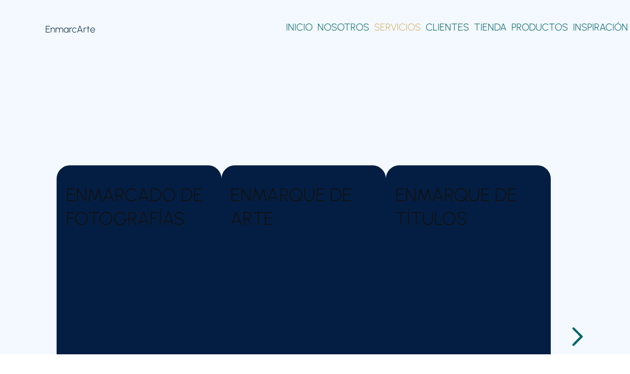

--- FILE ---
content_type: text/html; charset=UTF-8
request_url: https://www.enmarc-arte.com/servicios-enmarcado-personalizado-cdmx
body_size: 166457
content:
<!DOCTYPE html>
<html lang="es">
<head>
  
  <!-- SEO Tags -->
  <title>Enmarques a medida CDMX - EnmarcArte | Servicios</title>
  <meta name="description" content="Conoce nuestros servicios de enmarcado personalizado en CDMX. Molduras exclusivas, marcos de madera, conservación y asesoría experta para cada proyecto."/>
  <link rel="canonical" href="https://www.enmarc-arte.com/servicios-enmarcado-personalizado-cdmx"/>
  <meta property="og:title" content="Servicios de EnmarcArte | Marcos a medida y conservación profesional en CDMX"/>
  <meta property="og:description" content="Descubre todos los servicios de enmarcado en CDMX: fotografías, arte, diplomas, conservación y más. Con asesoría personalizada en cada etapa.

"/>
  <meta property="og:image" content="https://static.wixstatic.com/media/76bbde_f8faf7f1330142c6bdfa631449c2ad29%7Emv2.webp/v1/fit/w_2500,h_1330,al_c/76bbde_f8faf7f1330142c6bdfa631449c2ad29%7Emv2.webp"/>
  <meta property="og:image:width" content="2500"/>
  <meta property="og:image:height" content="1330"/>
  <meta property="og:url" content="https://www.enmarc-arte.com/servicios-enmarcado-personalizado-cdmx"/>
  <meta property="og:site_name" content="EnmarcArte"/>
  <meta property="og:type" content="website"/>
  <link rel="next" href="https://www.enmarc-arte.com/servicios-enmarcado-personalizado-cdmx?comp-mae38ud5_page=2&amp;comp-mb9j41w3_page=2&amp;comp-mb9ky3n6_page=2"/>
  <meta name="google-site-verification" content="vzzpBMUaTo4caMwVOh5-p9mjsUYS2NfM-TjRcbdJv_c"/>
  <meta name="twitter:card" content="summary_large_image"/>
  <meta name="twitter:title" content="Servicios de EnmarcArte | Marcos a medida y conservación profesional en CDMX"/>
  <meta name="twitter:description" content="Descubre todos los servicios de enmarcado en CDMX: fotografías, arte, diplomas, conservación y más. Con asesoría personalizada en cada etapa.

"/>
  <meta name="twitter:image" content="https://static.wixstatic.com/media/76bbde_f8faf7f1330142c6bdfa631449c2ad29%7Emv2.webp/v1/fit/w_2500,h_1330,al_c/76bbde_f8faf7f1330142c6bdfa631449c2ad29%7Emv2.webp"/>

  
  <meta charset='utf-8'>
  <meta name="viewport" content="width=device-width, initial-scale=1" id="wixDesktopViewport" />
  <meta http-equiv="X-UA-Compatible" content="IE=edge">
  <meta name="generator" content="Wix.com Website Builder"/>

  <link rel="icon" sizes="192x192" href="https://static.wixstatic.com/media/76bbde_adb231af5d6b482bb6a9e9f53e374935%7Emv2.jpg/v1/fill/w_192%2Ch_192%2Clg_1%2Cusm_0.66_1.00_0.01/76bbde_adb231af5d6b482bb6a9e9f53e374935%7Emv2.jpg" type="image/jpeg"/>
  <link rel="shortcut icon" href="https://static.wixstatic.com/media/76bbde_adb231af5d6b482bb6a9e9f53e374935%7Emv2.jpg/v1/fill/w_192%2Ch_192%2Clg_1%2Cusm_0.66_1.00_0.01/76bbde_adb231af5d6b482bb6a9e9f53e374935%7Emv2.jpg" type="image/jpeg"/>
  <link rel="apple-touch-icon" href="https://static.wixstatic.com/media/76bbde_adb231af5d6b482bb6a9e9f53e374935%7Emv2.jpg/v1/fill/w_180%2Ch_180%2Clg_1%2Cusm_0.66_1.00_0.01/76bbde_adb231af5d6b482bb6a9e9f53e374935%7Emv2.jpg" type="image/jpeg"/>

  <!-- Safari Pinned Tab Icon -->
  <!-- <link rel="mask-icon" href="https://static.wixstatic.com/media/76bbde_adb231af5d6b482bb6a9e9f53e374935%7Emv2.jpg/v1/fill/w_192%2Ch_192%2Clg_1%2Cusm_0.66_1.00_0.01/76bbde_adb231af5d6b482bb6a9e9f53e374935%7Emv2.jpg"> -->

  <!-- Original trials -->
  


  <!-- Segmenter Polyfill -->
  <script>
    if (!window.Intl || !window.Intl.Segmenter) {
      (function() {
        var script = document.createElement('script');
        script.src = 'https://static.parastorage.com/unpkg/@formatjs/intl-segmenter@11.7.10/polyfill.iife.js';
        document.head.appendChild(script);
      })();
    }
  </script>

  <!-- Legacy Polyfills -->
  <script nomodule="" src="https://static.parastorage.com/unpkg/core-js-bundle@3.2.1/minified.js"></script>
  <script nomodule="" src="https://static.parastorage.com/unpkg/focus-within-polyfill@5.0.9/dist/focus-within-polyfill.js"></script>

  <!-- Performance API Polyfills -->
  <script>
  (function () {
    var noop = function noop() {};
    if ("performance" in window === false) {
      window.performance = {};
    }
    window.performance.mark = performance.mark || noop;
    window.performance.measure = performance.measure || noop;
    if ("now" in window.performance === false) {
      var nowOffset = Date.now();
      if (performance.timing && performance.timing.navigationStart) {
        nowOffset = performance.timing.navigationStart;
      }
      window.performance.now = function now() {
        return Date.now() - nowOffset;
      };
    }
  })();
  </script>

  <!-- Globals Definitions -->
  <script>
    (function () {
      var now = Date.now()
      window.initialTimestamps = {
        initialTimestamp: now,
        initialRequestTimestamp: Math.round(performance.timeOrigin ? performance.timeOrigin : now - performance.now())
      }

      window.thunderboltTag = "libs-releases-GA-local"
      window.thunderboltVersion = "1.16780.0"
    })();
  </script>

  <!-- Essential Viewer Model -->
  <script type="application/json" id="wix-essential-viewer-model">{"fleetConfig":{"fleetName":"thunderbolt-seo-renderer-user-code","type":"GA","code":0},"mode":{"qa":false,"enableTestApi":false,"debug":false,"ssrIndicator":false,"ssrOnly":false,"siteAssetsFallback":"enable","versionIndicator":false},"componentsLibrariesTopology":[{"artifactId":"editor-elements","namespace":"wixui","url":"https:\/\/static.parastorage.com\/services\/editor-elements\/1.14853.0"},{"artifactId":"editor-elements","namespace":"dsgnsys","url":"https:\/\/static.parastorage.com\/services\/editor-elements\/1.14853.0"}],"siteFeaturesConfigs":{"sessionManager":{"isRunningInDifferentSiteContext":false}},"language":{"userLanguage":"es"},"siteAssets":{"clientTopology":{"mediaRootUrl":"https:\/\/static.wixstatic.com","staticMediaUrl":"https:\/\/static.wixstatic.com\/media","moduleRepoUrl":"https:\/\/static.parastorage.com\/unpkg","fileRepoUrl":"https:\/\/static.parastorage.com\/services","viewerAppsUrl":"https:\/\/viewer-apps.parastorage.com","viewerAssetsUrl":"https:\/\/viewer-assets.parastorage.com","siteAssetsUrl":"https:\/\/siteassets.parastorage.com","pageJsonServerUrls":["https:\/\/pages.parastorage.com","https:\/\/staticorigin.wixstatic.com","https:\/\/www.enmarc-arte.com","https:\/\/fallback.wix.com\/wix-html-editor-pages-webapp\/page"],"pathOfTBModulesInFileRepoForFallback":"wix-thunderbolt\/dist\/"}},"siteFeatures":["accessibilityBrowserZoom","accessibility","appMonitoring","assetsLoader","businessLogger","captcha","clickHandlerRegistrar","codeEmbed","commonConfig","componentsLoader","componentsRegistry","consentPolicy","customCss","cyclicTabbing","domSelectors","environmentWixCodeSdk","environment","locationWixCodeSdk","mpaNavigation","navigationManager","navigationPhases","ooi","pages","panorama","renderer","reporter","router","scrollRestoration","seoWixCodeSdk","seo","sessionManager","siteMembersWixCodeSdk","siteMembers","siteScrollBlocker","siteWixCodeSdk","speculationRules","ssrCache","stores","structureApi","thunderboltInitializer","tpaCommons","translations","usedPlatformApis","warmupData","windowMessageRegistrar","windowWixCodeSdk","wixCustomElementComponent","wixEmbedsApi","componentsReact","platform"],"site":{"externalBaseUrl":"https:\/\/www.enmarc-arte.com","isSEO":true},"media":{"staticMediaUrl":"https:\/\/static.wixstatic.com\/media","mediaRootUrl":"https:\/\/static.wixstatic.com\/","staticVideoUrl":"https:\/\/video.wixstatic.com\/"},"requestUrl":"https:\/\/www.enmarc-arte.com\/servicios-enmarcado-personalizado-cdmx","rollout":{"siteAssetsVersionsRollout":false,"isDACRollout":0,"isTBRollout":false},"commonConfig":{"brand":"studio","host":"VIEWER","bsi":"","consentPolicy":{},"consentPolicyHeader":{},"siteRevision":"3354","renderingFlow":"NONE","language":"es","locale":"es-mx"},"interactionSampleRatio":0.01,"dynamicModelUrl":"https:\/\/www.enmarc-arte.com\/_api\/v2\/dynamicmodel","accessTokensUrl":"https:\/\/www.enmarc-arte.com\/_api\/v1\/access-tokens","isExcludedFromSecurityExperiments":false,"experiments":{"specs.thunderbolt.hardenFetchAndXHR":true,"specs.thunderbolt.securityExperiments":true}}</script>
  <script>window.viewerModel = JSON.parse(document.getElementById('wix-essential-viewer-model').textContent)</script>

  <script>
    window.commonConfig = viewerModel.commonConfig
  </script>

  
  <!-- BEGIN handleAccessTokens bundle -->

  <script data-url="https://static.parastorage.com/services/wix-thunderbolt/dist/handleAccessTokens.inline.4f2f9a53.bundle.min.js">(()=>{"use strict";function e(e){let{context:o,property:r,value:n,enumerable:i=!0}=e,c=e.get,l=e.set;if(!r||void 0===n&&!c&&!l)return new Error("property and value are required");let a=o||globalThis,s=a?.[r],u={};if(void 0!==n)u.value=n;else{if(c){let e=t(c);e&&(u.get=e)}if(l){let e=t(l);e&&(u.set=e)}}let p={...u,enumerable:i||!1,configurable:!1};void 0!==n&&(p.writable=!1);try{Object.defineProperty(a,r,p)}catch(e){return e instanceof TypeError?s:e}return s}function t(e,t){return"function"==typeof e?e:!0===e?.async&&"function"==typeof e.func?t?async function(t){return e.func(t)}:async function(){return e.func()}:"function"==typeof e?.func?e.func:void 0}try{e({property:"strictDefine",value:e})}catch{}try{e({property:"defineStrictObject",value:r})}catch{}try{e({property:"defineStrictMethod",value:n})}catch{}var o=["toString","toLocaleString","valueOf","constructor","prototype"];function r(t){let{context:n,property:c,propertiesToExclude:l=[],skipPrototype:a=!1,hardenPrototypePropertiesToExclude:s=[]}=t;if(!c)return new Error("property is required");let u=(n||globalThis)[c],p={},f=i(n,c);u&&("object"==typeof u||"function"==typeof u)&&Reflect.ownKeys(u).forEach(t=>{if(!l.includes(t)&&!o.includes(t)){let o=i(u,t);if(o&&(o.writable||o.configurable)){let{value:r,get:n,set:i,enumerable:c=!1}=o,l={};void 0!==r?l.value=r:n?l.get=n:i&&(l.set=i);try{let o=e({context:u,property:t,...l,enumerable:c});p[t]=o}catch(e){if(!(e instanceof TypeError))throw e;try{p[t]=o.value||o.get||o.set}catch{}}}}});let d={originalObject:u,originalProperties:p};if(!a&&void 0!==u?.prototype){let e=r({context:u,property:"prototype",propertiesToExclude:s,skipPrototype:!0});e instanceof Error||(d.originalPrototype=e?.originalObject,d.originalPrototypeProperties=e?.originalProperties)}return e({context:n,property:c,value:u,enumerable:f?.enumerable}),d}function n(t,o){let r=(o||globalThis)[t],n=i(o||globalThis,t);return r&&n&&(n.writable||n.configurable)?(Object.freeze(r),e({context:globalThis,property:t,value:r})):r}function i(e,t){if(e&&t)try{return Reflect.getOwnPropertyDescriptor(e,t)}catch{return}}function c(e){if("string"!=typeof e)return e;try{return decodeURIComponent(e).toLowerCase().trim()}catch{return e.toLowerCase().trim()}}function l(e,t){let o="";if("string"==typeof e)o=e.split("=")[0]?.trim()||"";else{if(!e||"string"!=typeof e.name)return!1;o=e.name}return t.has(c(o)||"")}function a(e,t){let o;return o="string"==typeof e?e.split(";").map(e=>e.trim()).filter(e=>e.length>0):e||[],o.filter(e=>!l(e,t))}var s=null;function u(){return null===s&&(s=typeof Document>"u"?void 0:Object.getOwnPropertyDescriptor(Document.prototype,"cookie")),s}function p(t,o){if(!globalThis?.cookieStore)return;let r=globalThis.cookieStore.get.bind(globalThis.cookieStore),n=globalThis.cookieStore.getAll.bind(globalThis.cookieStore),i=globalThis.cookieStore.set.bind(globalThis.cookieStore),c=globalThis.cookieStore.delete.bind(globalThis.cookieStore);return e({context:globalThis.CookieStore.prototype,property:"get",value:async function(e){return l(("string"==typeof e?e:e.name)||"",t)?null:r.call(this,e)},enumerable:!0}),e({context:globalThis.CookieStore.prototype,property:"getAll",value:async function(){return a(await n.apply(this,Array.from(arguments)),t)},enumerable:!0}),e({context:globalThis.CookieStore.prototype,property:"set",value:async function(){let e=Array.from(arguments);if(!l(1===e.length?e[0].name:e[0],t))return i.apply(this,e);o&&console.warn(o)},enumerable:!0}),e({context:globalThis.CookieStore.prototype,property:"delete",value:async function(){let e=Array.from(arguments);if(!l(1===e.length?e[0].name:e[0],t))return c.apply(this,e)},enumerable:!0}),e({context:globalThis.cookieStore,property:"prototype",value:globalThis.CookieStore.prototype,enumerable:!1}),e({context:globalThis,property:"cookieStore",value:globalThis.cookieStore,enumerable:!0}),{get:r,getAll:n,set:i,delete:c}}var f=["TextEncoder","TextDecoder","XMLHttpRequestEventTarget","EventTarget","URL","JSON","Reflect","Object","Array","Map","Set","WeakMap","WeakSet","Promise","Symbol","Error"],d=["addEventListener","removeEventListener","dispatchEvent","encodeURI","encodeURIComponent","decodeURI","decodeURIComponent"];const y=(e,t)=>{try{const o=t?t.get.call(document):document.cookie;return o.split(";").map(e=>e.trim()).filter(t=>t?.startsWith(e))[0]?.split("=")[1]}catch(e){return""}},g=(e="",t="",o="/")=>`${e}=; ${t?`domain=${t};`:""} max-age=0; path=${o}; expires=Thu, 01 Jan 1970 00:00:01 GMT`;function m(){(function(){if("undefined"!=typeof window){const e=performance.getEntriesByType("navigation")[0];return"back_forward"===(e?.type||"")}return!1})()&&function(){const{counter:e}=function(){const e=b("getItem");if(e){const[t,o]=e.split("-"),r=o?parseInt(o,10):0;if(r>=3){const e=t?Number(t):0;if(Date.now()-e>6e4)return{counter:0}}return{counter:r}}return{counter:0}}();e<3?(!function(e=1){b("setItem",`${Date.now()}-${e}`)}(e+1),window.location.reload()):console.error("ATS: Max reload attempts reached")}()}function b(e,t){try{return sessionStorage[e]("reload",t||"")}catch(e){console.error("ATS: Error calling sessionStorage:",e)}}const h="client-session-bind",v="sec-fetch-unsupported",{experiments:w}=window.viewerModel,T=[h,"client-binding",v,"svSession","smSession","server-session-bind","wixSession2","wixSession3"].map(e=>e.toLowerCase()),{cookie:S}=function(t,o){let r=new Set(t);return e({context:document,property:"cookie",set:{func:e=>function(e,t,o,r){let n=u(),i=c(t.split(";")[0]||"")||"";[...o].every(e=>!i.startsWith(e.toLowerCase()))&&n?.set?n.set.call(e,t):r&&console.warn(r)}(document,e,r,o)},get:{func:()=>function(e,t){let o=u();if(!o?.get)throw new Error("Cookie descriptor or getter not available");return a(o.get.call(e),t).join("; ")}(document,r)},enumerable:!0}),{cookieStore:p(r,o),cookie:u()}}(T),k="tbReady",x="security_overrideGlobals",{experiments:E,siteFeaturesConfigs:C,accessTokensUrl:P}=window.viewerModel,R=P,M={},O=(()=>{const e=y(h,S);if(w["specs.thunderbolt.browserCacheReload"]){y(v,S)||e?b("removeItem"):m()}return(()=>{const e=g(h),t=g(h,location.hostname);S.set.call(document,e),S.set.call(document,t)})(),e})();O&&(M["client-binding"]=O);const D=fetch;addEventListener(k,function e(t){const{logger:o}=t.detail;try{window.tb.init({fetch:D,fetchHeaders:M})}catch(e){const t=new Error("TB003");o.meter(`${x}_${t.message}`,{paramsOverrides:{errorType:x,eventString:t.message}}),window?.viewerModel?.mode.debug&&console.error(e)}finally{removeEventListener(k,e)}}),E["specs.thunderbolt.hardenFetchAndXHR"]||(window.fetchDynamicModel=()=>C.sessionManager.isRunningInDifferentSiteContext?Promise.resolve({}):fetch(R,{credentials:"same-origin",headers:M}).then(function(e){if(!e.ok)throw new Error(`[${e.status}]${e.statusText}`);return e.json()}),window.dynamicModelPromise=window.fetchDynamicModel())})();
//# sourceMappingURL=https://static.parastorage.com/services/wix-thunderbolt/dist/handleAccessTokens.inline.4f2f9a53.bundle.min.js.map</script>

<!-- END handleAccessTokens bundle -->

<!-- BEGIN overrideGlobals bundle -->

<script data-url="https://static.parastorage.com/services/wix-thunderbolt/dist/overrideGlobals.inline.ec13bfcf.bundle.min.js">(()=>{"use strict";function e(e){let{context:r,property:o,value:n,enumerable:i=!0}=e,c=e.get,a=e.set;if(!o||void 0===n&&!c&&!a)return new Error("property and value are required");let l=r||globalThis,u=l?.[o],s={};if(void 0!==n)s.value=n;else{if(c){let e=t(c);e&&(s.get=e)}if(a){let e=t(a);e&&(s.set=e)}}let p={...s,enumerable:i||!1,configurable:!1};void 0!==n&&(p.writable=!1);try{Object.defineProperty(l,o,p)}catch(e){return e instanceof TypeError?u:e}return u}function t(e,t){return"function"==typeof e?e:!0===e?.async&&"function"==typeof e.func?t?async function(t){return e.func(t)}:async function(){return e.func()}:"function"==typeof e?.func?e.func:void 0}try{e({property:"strictDefine",value:e})}catch{}try{e({property:"defineStrictObject",value:o})}catch{}try{e({property:"defineStrictMethod",value:n})}catch{}var r=["toString","toLocaleString","valueOf","constructor","prototype"];function o(t){let{context:n,property:c,propertiesToExclude:a=[],skipPrototype:l=!1,hardenPrototypePropertiesToExclude:u=[]}=t;if(!c)return new Error("property is required");let s=(n||globalThis)[c],p={},f=i(n,c);s&&("object"==typeof s||"function"==typeof s)&&Reflect.ownKeys(s).forEach(t=>{if(!a.includes(t)&&!r.includes(t)){let r=i(s,t);if(r&&(r.writable||r.configurable)){let{value:o,get:n,set:i,enumerable:c=!1}=r,a={};void 0!==o?a.value=o:n?a.get=n:i&&(a.set=i);try{let r=e({context:s,property:t,...a,enumerable:c});p[t]=r}catch(e){if(!(e instanceof TypeError))throw e;try{p[t]=r.value||r.get||r.set}catch{}}}}});let d={originalObject:s,originalProperties:p};if(!l&&void 0!==s?.prototype){let e=o({context:s,property:"prototype",propertiesToExclude:u,skipPrototype:!0});e instanceof Error||(d.originalPrototype=e?.originalObject,d.originalPrototypeProperties=e?.originalProperties)}return e({context:n,property:c,value:s,enumerable:f?.enumerable}),d}function n(t,r){let o=(r||globalThis)[t],n=i(r||globalThis,t);return o&&n&&(n.writable||n.configurable)?(Object.freeze(o),e({context:globalThis,property:t,value:o})):o}function i(e,t){if(e&&t)try{return Reflect.getOwnPropertyDescriptor(e,t)}catch{return}}function c(e){if("string"!=typeof e)return e;try{return decodeURIComponent(e).toLowerCase().trim()}catch{return e.toLowerCase().trim()}}function a(e,t){return e instanceof Headers?e.forEach((r,o)=>{l(o,t)||e.delete(o)}):Object.keys(e).forEach(r=>{l(r,t)||delete e[r]}),e}function l(e,t){return!t.has(c(e)||"")}function u(e,t){let r=!0,o=function(e){let t,r;if(globalThis.Request&&e instanceof Request)t=e.url;else{if("function"!=typeof e?.toString)throw new Error("Unsupported type for url");t=e.toString()}try{return new URL(t).pathname}catch{return r=t.replace(/#.+/gi,"").split("?").shift(),r.startsWith("/")?r:`/${r}`}}(e),n=c(o);return n&&t.some(e=>n.includes(e))&&(r=!1),r}function s(t,r,o){let n=fetch,i=XMLHttpRequest,c=new Set(r);function s(){let e=new i,r=e.open,n=e.setRequestHeader;return e.open=function(){let n=Array.from(arguments),i=n[1];if(n.length<2||u(i,t))return r.apply(e,n);throw new Error(o||`Request not allowed for path ${i}`)},e.setRequestHeader=function(t,r){l(decodeURIComponent(t),c)&&n.call(e,t,r)},e}return e({property:"fetch",value:function(){let e=function(e,t){return globalThis.Request&&e[0]instanceof Request&&e[0]?.headers?a(e[0].headers,t):e[1]?.headers&&a(e[1].headers,t),e}(arguments,c);return u(arguments[0],t)?n.apply(globalThis,Array.from(e)):new Promise((e,t)=>{t(new Error(o||`Request not allowed for path ${arguments[0]}`))})},enumerable:!0}),e({property:"XMLHttpRequest",value:s,enumerable:!0}),Object.keys(i).forEach(e=>{s[e]=i[e]}),{fetch:n,XMLHttpRequest:i}}var p=["TextEncoder","TextDecoder","XMLHttpRequestEventTarget","EventTarget","URL","JSON","Reflect","Object","Array","Map","Set","WeakMap","WeakSet","Promise","Symbol","Error"],f=["addEventListener","removeEventListener","dispatchEvent","encodeURI","encodeURIComponent","decodeURI","decodeURIComponent"];const d=function(){let t=globalThis.open,r=document.open;function o(e,r,o){let n="string"!=typeof e,i=t.call(window,e,r,o);return n||e&&function(e){return e.startsWith("//")&&/(?:[a-z0-9](?:[a-z0-9-]{0,61}[a-z0-9])?\.)+[a-z0-9][a-z0-9-]{0,61}[a-z0-9]/g.test(`${location.protocol}:${e}`)&&(e=`${location.protocol}${e}`),!e.startsWith("http")||new URL(e).hostname===location.hostname}(e)?{}:i}return e({property:"open",value:o,context:globalThis,enumerable:!0}),e({property:"open",value:function(e,t,n){return e?o(e,t,n):r.call(document,e||"",t||"",n||"")},context:document,enumerable:!0}),{open:t,documentOpen:r}},y=function(){let t=document.createElement,r=Element.prototype.setAttribute,o=Element.prototype.setAttributeNS;return e({property:"createElement",context:document,value:function(n,i){let a=t.call(document,n,i);if("iframe"===c(n)){e({property:"srcdoc",context:a,get:()=>"",set:()=>{console.warn("`srcdoc` is not allowed in iframe elements.")}});let t=function(e,t){"srcdoc"!==e.toLowerCase()?r.call(a,e,t):console.warn("`srcdoc` attribute is not allowed to be set.")},n=function(e,t,r){"srcdoc"!==t.toLowerCase()?o.call(a,e,t,r):console.warn("`srcdoc` attribute is not allowed to be set.")};a.setAttribute=t,a.setAttributeNS=n}return a},enumerable:!0}),{createElement:t,setAttribute:r,setAttributeNS:o}},m=["client-binding"],b=["/_api/v1/access-tokens","/_api/v2/dynamicmodel","/_api/one-app-session-web/v3/businesses"],h=function(){let t=setTimeout,r=setInterval;return o("setTimeout",0,globalThis),o("setInterval",0,globalThis),{setTimeout:t,setInterval:r};function o(t,r,o){let n=o||globalThis,i=n[t];if(!i||"function"!=typeof i)throw new Error(`Function ${t} not found or is not a function`);e({property:t,value:function(){let e=Array.from(arguments);if("string"!=typeof e[r])return i.apply(n,e);console.warn(`Calling ${t} with a String Argument at index ${r} is not allowed`)},context:o,enumerable:!0})}},v=function(){if(navigator&&"serviceWorker"in navigator){let t=navigator.serviceWorker.register;return e({context:navigator.serviceWorker,property:"register",value:function(){console.log("Service worker registration is not allowed")},enumerable:!0}),{register:t}}return{}};performance.mark("overrideGlobals started");const{isExcludedFromSecurityExperiments:g,experiments:w}=window.viewerModel,E=!g&&w["specs.thunderbolt.securityExperiments"];try{d(),E&&y(),w["specs.thunderbolt.hardenFetchAndXHR"]&&E&&s(b,m),v(),(e=>{let t=[],r=[];r=r.concat(["TextEncoder","TextDecoder"]),e&&(r=r.concat(["XMLHttpRequestEventTarget","EventTarget"])),r=r.concat(["URL","JSON"]),e&&(t=t.concat(["addEventListener","removeEventListener"])),t=t.concat(["encodeURI","encodeURIComponent","decodeURI","decodeURIComponent"]),r=r.concat(["String","Number"]),e&&r.push("Object"),r=r.concat(["Reflect"]),t.forEach(e=>{n(e),["addEventListener","removeEventListener"].includes(e)&&n(e,document)}),r.forEach(e=>{o({property:e})})})(E),E&&h()}catch(e){window?.viewerModel?.mode.debug&&console.error(e);const t=new Error("TB006");window.fedops?.reportError(t,"security_overrideGlobals"),window.Sentry?window.Sentry.captureException(t):globalThis.defineStrictProperty("sentryBuffer",[t],window,!1)}performance.mark("overrideGlobals ended")})();
//# sourceMappingURL=https://static.parastorage.com/services/wix-thunderbolt/dist/overrideGlobals.inline.ec13bfcf.bundle.min.js.map</script>

<!-- END overrideGlobals bundle -->


  
  <script>
    window.commonConfig = viewerModel.commonConfig

	
  </script>

  <!-- Initial CSS -->
  <style data-url="https://static.parastorage.com/services/wix-thunderbolt/dist/main.347af09f.min.css">@keyframes slide-horizontal-new{0%{transform:translateX(100%)}}@keyframes slide-horizontal-old{80%{opacity:1}to{opacity:0;transform:translateX(-100%)}}@keyframes slide-vertical-new{0%{transform:translateY(-100%)}}@keyframes slide-vertical-old{80%{opacity:1}to{opacity:0;transform:translateY(100%)}}@keyframes out-in-new{0%{opacity:0}}@keyframes out-in-old{to{opacity:0}}:root:active-view-transition{view-transition-name:none}::view-transition{pointer-events:none}:root:active-view-transition::view-transition-new(page-group),:root:active-view-transition::view-transition-old(page-group){animation-duration:.6s;cursor:wait;pointer-events:all}:root:active-view-transition-type(SlideHorizontal)::view-transition-old(page-group){animation:slide-horizontal-old .6s cubic-bezier(.83,0,.17,1) forwards;mix-blend-mode:normal}:root:active-view-transition-type(SlideHorizontal)::view-transition-new(page-group){animation:slide-horizontal-new .6s cubic-bezier(.83,0,.17,1) backwards;mix-blend-mode:normal}:root:active-view-transition-type(SlideVertical)::view-transition-old(page-group){animation:slide-vertical-old .6s cubic-bezier(.83,0,.17,1) forwards;mix-blend-mode:normal}:root:active-view-transition-type(SlideVertical)::view-transition-new(page-group){animation:slide-vertical-new .6s cubic-bezier(.83,0,.17,1) backwards;mix-blend-mode:normal}:root:active-view-transition-type(OutIn)::view-transition-old(page-group){animation:out-in-old .35s cubic-bezier(.22,1,.36,1) forwards}:root:active-view-transition-type(OutIn)::view-transition-new(page-group){animation:out-in-new .35s cubic-bezier(.64,0,.78,0) .35s backwards}@media(prefers-reduced-motion:reduce){::view-transition-group(*),::view-transition-new(*),::view-transition-old(*){animation:none!important}}body,html{background:transparent;border:0;margin:0;outline:0;padding:0;vertical-align:baseline}body{--scrollbar-width:0px;font-family:Arial,Helvetica,sans-serif;font-size:10px}body,html{height:100%}body{overflow-x:auto;overflow-y:scroll}body:not(.responsive) #site-root{min-width:var(--site-width);width:100%}body:not([data-js-loaded]) [data-hide-prejs]{visibility:hidden}interact-element{display:contents}#SITE_CONTAINER{position:relative}:root{--one-unit:1vw;--section-max-width:9999px;--spx-stopper-max:9999px;--spx-stopper-min:0px;--browser-zoom:1}@supports(-webkit-appearance:none) and (stroke-color:transparent){:root{--safari-sticky-fix:opacity;--experimental-safari-sticky-fix:translateZ(0)}}@supports(container-type:inline-size){:root{--one-unit:1cqw}}[id^=oldHoverBox-]{mix-blend-mode:plus-lighter;transition:opacity .5s ease,visibility .5s ease}[data-mesh-id$=inlineContent-gridContainer]:has(>[id^=oldHoverBox-]){isolation:isolate}</style>
<style data-url="https://static.parastorage.com/services/wix-thunderbolt/dist/main.renderer.9cb0985f.min.css">a,abbr,acronym,address,applet,b,big,blockquote,button,caption,center,cite,code,dd,del,dfn,div,dl,dt,em,fieldset,font,footer,form,h1,h2,h3,h4,h5,h6,header,i,iframe,img,ins,kbd,label,legend,li,nav,object,ol,p,pre,q,s,samp,section,small,span,strike,strong,sub,sup,table,tbody,td,tfoot,th,thead,title,tr,tt,u,ul,var{background:transparent;border:0;margin:0;outline:0;padding:0;vertical-align:baseline}input,select,textarea{box-sizing:border-box;font-family:Helvetica,Arial,sans-serif}ol,ul{list-style:none}blockquote,q{quotes:none}ins{text-decoration:none}del{text-decoration:line-through}table{border-collapse:collapse;border-spacing:0}a{cursor:pointer;text-decoration:none}.testStyles{overflow-y:hidden}.reset-button{-webkit-appearance:none;background:none;border:0;color:inherit;font:inherit;line-height:normal;outline:0;overflow:visible;padding:0;-webkit-user-select:none;-moz-user-select:none;-ms-user-select:none}:focus{outline:none}body.device-mobile-optimized:not(.disable-site-overflow){overflow-x:hidden;overflow-y:scroll}body.device-mobile-optimized:not(.responsive) #SITE_CONTAINER{margin-left:auto;margin-right:auto;overflow-x:visible;position:relative;width:320px}body.device-mobile-optimized:not(.responsive):not(.blockSiteScrolling) #SITE_CONTAINER{margin-top:0}body.device-mobile-optimized>*{max-width:100%!important}body.device-mobile-optimized #site-root{overflow-x:hidden;overflow-y:hidden}@supports(overflow:clip){body.device-mobile-optimized #site-root{overflow-x:clip;overflow-y:clip}}body.device-mobile-non-optimized #SITE_CONTAINER #site-root{overflow-x:clip;overflow-y:clip}body.device-mobile-non-optimized.fullScreenMode{background-color:#5f6360}body.device-mobile-non-optimized.fullScreenMode #MOBILE_ACTIONS_MENU,body.device-mobile-non-optimized.fullScreenMode #SITE_BACKGROUND,body.device-mobile-non-optimized.fullScreenMode #site-root,body.fullScreenMode #WIX_ADS{visibility:hidden}body.fullScreenMode{overflow-x:hidden!important;overflow-y:hidden!important}body.fullScreenMode.device-mobile-optimized #TINY_MENU{opacity:0;pointer-events:none}body.fullScreenMode-scrollable.device-mobile-optimized{overflow-x:hidden!important;overflow-y:auto!important}body.fullScreenMode-scrollable.device-mobile-optimized #masterPage,body.fullScreenMode-scrollable.device-mobile-optimized #site-root{overflow-x:hidden!important;overflow-y:hidden!important}body.fullScreenMode-scrollable.device-mobile-optimized #SITE_BACKGROUND,body.fullScreenMode-scrollable.device-mobile-optimized #masterPage{height:auto!important}body.fullScreenMode-scrollable.device-mobile-optimized #masterPage.mesh-layout{height:0!important}body.blockSiteScrolling,body.siteScrollingBlocked{position:fixed;width:100%}body.blockSiteScrolling #SITE_CONTAINER{margin-top:calc(var(--blocked-site-scroll-margin-top)*-1)}#site-root{margin:0 auto;min-height:100%;position:relative;top:var(--wix-ads-height)}#site-root img:not([src]){visibility:hidden}#site-root svg img:not([src]){visibility:visible}.auto-generated-link{color:inherit}#SCROLL_TO_BOTTOM,#SCROLL_TO_TOP{height:0}.has-click-trigger{cursor:pointer}.fullScreenOverlay{bottom:0;display:flex;justify-content:center;left:0;overflow-y:hidden;position:fixed;right:0;top:-60px;z-index:1005}.fullScreenOverlay>.fullScreenOverlayContent{bottom:0;left:0;margin:0 auto;overflow:hidden;position:absolute;right:0;top:60px;transform:translateZ(0)}[data-mesh-id$=centeredContent],[data-mesh-id$=form],[data-mesh-id$=inlineContent]{pointer-events:none;position:relative}[data-mesh-id$=-gridWrapper],[data-mesh-id$=-rotated-wrapper]{pointer-events:none}[data-mesh-id$=-gridContainer]>*,[data-mesh-id$=-rotated-wrapper]>*,[data-mesh-id$=inlineContent]>:not([data-mesh-id$=-gridContainer]){pointer-events:auto}.device-mobile-optimized #masterPage.mesh-layout #SOSP_CONTAINER_CUSTOM_ID{grid-area:2/1/3/2;-ms-grid-row:2;position:relative}#masterPage.mesh-layout{-ms-grid-rows:max-content max-content min-content max-content;-ms-grid-columns:100%;align-items:start;display:-ms-grid;display:grid;grid-template-columns:100%;grid-template-rows:max-content max-content min-content max-content;justify-content:stretch}#masterPage.mesh-layout #PAGES_CONTAINER,#masterPage.mesh-layout #SITE_FOOTER-placeholder,#masterPage.mesh-layout #SITE_FOOTER_WRAPPER,#masterPage.mesh-layout #SITE_HEADER-placeholder,#masterPage.mesh-layout #SITE_HEADER_WRAPPER,#masterPage.mesh-layout #SOSP_CONTAINER_CUSTOM_ID[data-state~=mobileView],#masterPage.mesh-layout #soapAfterPagesContainer,#masterPage.mesh-layout #soapBeforePagesContainer{-ms-grid-row-align:start;-ms-grid-column-align:start;-ms-grid-column:1}#masterPage.mesh-layout #SITE_HEADER-placeholder,#masterPage.mesh-layout #SITE_HEADER_WRAPPER{grid-area:1/1/2/2;-ms-grid-row:1}#masterPage.mesh-layout #PAGES_CONTAINER,#masterPage.mesh-layout #soapAfterPagesContainer,#masterPage.mesh-layout #soapBeforePagesContainer{grid-area:3/1/4/2;-ms-grid-row:3}#masterPage.mesh-layout #soapAfterPagesContainer,#masterPage.mesh-layout #soapBeforePagesContainer{width:100%}#masterPage.mesh-layout #PAGES_CONTAINER{align-self:stretch}#masterPage.mesh-layout main#PAGES_CONTAINER{display:block}#masterPage.mesh-layout #SITE_FOOTER-placeholder,#masterPage.mesh-layout #SITE_FOOTER_WRAPPER{grid-area:4/1/5/2;-ms-grid-row:4}#masterPage.mesh-layout #SITE_PAGES,#masterPage.mesh-layout [data-mesh-id=PAGES_CONTAINERcenteredContent],#masterPage.mesh-layout [data-mesh-id=PAGES_CONTAINERinlineContent]{height:100%}#masterPage.mesh-layout.desktop>*{width:100%}#masterPage.mesh-layout #PAGES_CONTAINER,#masterPage.mesh-layout #SITE_FOOTER,#masterPage.mesh-layout #SITE_FOOTER_WRAPPER,#masterPage.mesh-layout #SITE_HEADER,#masterPage.mesh-layout #SITE_HEADER_WRAPPER,#masterPage.mesh-layout #SITE_PAGES,#masterPage.mesh-layout #masterPageinlineContent{position:relative}#masterPage.mesh-layout #SITE_HEADER{grid-area:1/1/2/2}#masterPage.mesh-layout #SITE_FOOTER{grid-area:4/1/5/2}#masterPage.mesh-layout.overflow-x-clip #SITE_FOOTER,#masterPage.mesh-layout.overflow-x-clip #SITE_HEADER{overflow-x:clip}[data-z-counter]{z-index:0}[data-z-counter="0"]{z-index:auto}.wixSiteProperties{-webkit-font-smoothing:antialiased;-moz-osx-font-smoothing:grayscale}:root{--wst-button-color-fill-primary:rgb(var(--color_48));--wst-button-color-border-primary:rgb(var(--color_49));--wst-button-color-text-primary:rgb(var(--color_50));--wst-button-color-fill-primary-hover:rgb(var(--color_51));--wst-button-color-border-primary-hover:rgb(var(--color_52));--wst-button-color-text-primary-hover:rgb(var(--color_53));--wst-button-color-fill-primary-disabled:rgb(var(--color_54));--wst-button-color-border-primary-disabled:rgb(var(--color_55));--wst-button-color-text-primary-disabled:rgb(var(--color_56));--wst-button-color-fill-secondary:rgb(var(--color_57));--wst-button-color-border-secondary:rgb(var(--color_58));--wst-button-color-text-secondary:rgb(var(--color_59));--wst-button-color-fill-secondary-hover:rgb(var(--color_60));--wst-button-color-border-secondary-hover:rgb(var(--color_61));--wst-button-color-text-secondary-hover:rgb(var(--color_62));--wst-button-color-fill-secondary-disabled:rgb(var(--color_63));--wst-button-color-border-secondary-disabled:rgb(var(--color_64));--wst-button-color-text-secondary-disabled:rgb(var(--color_65));--wst-color-fill-base-1:rgb(var(--color_36));--wst-color-fill-base-2:rgb(var(--color_37));--wst-color-fill-base-shade-1:rgb(var(--color_38));--wst-color-fill-base-shade-2:rgb(var(--color_39));--wst-color-fill-base-shade-3:rgb(var(--color_40));--wst-color-fill-accent-1:rgb(var(--color_41));--wst-color-fill-accent-2:rgb(var(--color_42));--wst-color-fill-accent-3:rgb(var(--color_43));--wst-color-fill-accent-4:rgb(var(--color_44));--wst-color-fill-background-primary:rgb(var(--color_11));--wst-color-fill-background-secondary:rgb(var(--color_12));--wst-color-text-primary:rgb(var(--color_15));--wst-color-text-secondary:rgb(var(--color_14));--wst-color-action:rgb(var(--color_18));--wst-color-disabled:rgb(var(--color_39));--wst-color-title:rgb(var(--color_45));--wst-color-subtitle:rgb(var(--color_46));--wst-color-line:rgb(var(--color_47));--wst-font-style-h2:var(--font_2);--wst-font-style-h3:var(--font_3);--wst-font-style-h4:var(--font_4);--wst-font-style-h5:var(--font_5);--wst-font-style-h6:var(--font_6);--wst-font-style-body-large:var(--font_7);--wst-font-style-body-medium:var(--font_8);--wst-font-style-body-small:var(--font_9);--wst-font-style-body-x-small:var(--font_10);--wst-color-custom-1:rgb(var(--color_13));--wst-color-custom-2:rgb(var(--color_16));--wst-color-custom-3:rgb(var(--color_17));--wst-color-custom-4:rgb(var(--color_19));--wst-color-custom-5:rgb(var(--color_20));--wst-color-custom-6:rgb(var(--color_21));--wst-color-custom-7:rgb(var(--color_22));--wst-color-custom-8:rgb(var(--color_23));--wst-color-custom-9:rgb(var(--color_24));--wst-color-custom-10:rgb(var(--color_25));--wst-color-custom-11:rgb(var(--color_26));--wst-color-custom-12:rgb(var(--color_27));--wst-color-custom-13:rgb(var(--color_28));--wst-color-custom-14:rgb(var(--color_29));--wst-color-custom-15:rgb(var(--color_30));--wst-color-custom-16:rgb(var(--color_31));--wst-color-custom-17:rgb(var(--color_32));--wst-color-custom-18:rgb(var(--color_33));--wst-color-custom-19:rgb(var(--color_34));--wst-color-custom-20:rgb(var(--color_35))}.wix-presets-wrapper{display:contents}</style>

  <meta name="format-detection" content="telephone=no">
  <meta name="skype_toolbar" content="skype_toolbar_parser_compatible">
  
  

  

  
      <!--pageHtmlEmbeds.head start-->
      <script type="wix/htmlEmbeds" id="pageHtmlEmbeds.head start"></script>
    
      <meta name="p:domain_verify" content="243e8eee441adfcbd16f25b44c246c82" />

    
      <meta name="msvalidate.01" content="7817377AFC22F8E75D8942BF28BBEDD7" />

    
      <meta name="yandex-verification" content="10a621a7f595171b" />

    
      <script>
function registerListener() {
  window.wixDevelopersAnalytics.register(
    'cf06bdf3-5bab-4f20-b165-97fb723dac6a',
    (eventName, eventParams, options) => {
      const a = 1
      const XSRFToken = getXSRFTokenFromCookie()
      fetch(
        `${window.location.origin}/_serverless/analytics-reporter/facebook/event`,
        {
          method: 'POST',
          headers: {
            'Content-Type': 'application/json',
            'X-XSRF-TOKEN': XSRFToken,
          },
          body: JSON.stringify({ eventName, data: eventParams }),
        },
      );
    },
  );
  function getXSRFTokenFromCookie() {
    var match = document.cookie.match(new RegExp("XSRF-TOKEN=(.+?);"));
    return match ? match[1] : "";
  }
}
window.wixDevelopersAnalytics
  ? registerListener()
  : window.addEventListener('wixDevelopersAnalyticsReady', registerListener);
</script>

    
      <script type="wix/htmlEmbeds" id="pageHtmlEmbeds.head end"></script>
      <!--pageHtmlEmbeds.head end-->
  

  <!-- head performance data start -->
  
  <!-- head performance data end -->
  

    


    
<style data-href="https://static.parastorage.com/services/editor-elements-library/dist/thunderbolt/rb_wixui.thunderbolt_bootstrap.a1b00b19.min.css">.cwL6XW{cursor:pointer}.sNF2R0{opacity:0}.hLoBV3{transition:opacity var(--transition-duration) cubic-bezier(.37,0,.63,1)}.Rdf41z,.hLoBV3{opacity:1}.ftlZWo{transition:opacity var(--transition-duration) cubic-bezier(.37,0,.63,1)}.ATGlOr,.ftlZWo{opacity:0}.KQSXD0{transition:opacity var(--transition-duration) cubic-bezier(.64,0,.78,0)}.KQSXD0,.pagQKE{opacity:1}._6zG5H{opacity:0;transition:opacity var(--transition-duration) cubic-bezier(.22,1,.36,1)}.BB49uC{transform:translateX(100%)}.j9xE1V{transition:transform var(--transition-duration) cubic-bezier(.87,0,.13,1)}.ICs7Rs,.j9xE1V{transform:translateX(0)}.DxijZJ{transition:transform var(--transition-duration) cubic-bezier(.87,0,.13,1)}.B5kjYq,.DxijZJ{transform:translateX(-100%)}.cJijIV{transition:transform var(--transition-duration) cubic-bezier(.87,0,.13,1)}.cJijIV,.hOxaWM{transform:translateX(0)}.T9p3fN{transform:translateX(100%);transition:transform var(--transition-duration) cubic-bezier(.87,0,.13,1)}.qDxYJm{transform:translateY(100%)}.aA9V0P{transition:transform var(--transition-duration) cubic-bezier(.87,0,.13,1)}.YPXPAS,.aA9V0P{transform:translateY(0)}.Xf2zsA{transition:transform var(--transition-duration) cubic-bezier(.87,0,.13,1)}.Xf2zsA,.y7Kt7s{transform:translateY(-100%)}.EeUgMu{transition:transform var(--transition-duration) cubic-bezier(.87,0,.13,1)}.EeUgMu,.fdHrtm{transform:translateY(0)}.WIFaG4{transform:translateY(100%);transition:transform var(--transition-duration) cubic-bezier(.87,0,.13,1)}body:not(.responsive) .JsJXaX{overflow-x:clip}:root:active-view-transition .JsJXaX{view-transition-name:page-group}.AnQkDU{display:grid;grid-template-columns:1fr;grid-template-rows:1fr;height:100%}.AnQkDU>div{align-self:stretch!important;grid-area:1/1/2/2;justify-self:stretch!important}.StylableButton2545352419__root{-archetype:box;border:none;box-sizing:border-box;cursor:pointer;display:block;height:100%;min-height:10px;min-width:10px;padding:0;touch-action:manipulation;width:100%}.StylableButton2545352419__root[disabled]{pointer-events:none}.StylableButton2545352419__root:not(:hover):not([disabled]).StylableButton2545352419--hasBackgroundColor{background-color:var(--corvid-background-color)!important}.StylableButton2545352419__root:hover:not([disabled]).StylableButton2545352419--hasHoverBackgroundColor{background-color:var(--corvid-hover-background-color)!important}.StylableButton2545352419__root:not(:hover)[disabled].StylableButton2545352419--hasDisabledBackgroundColor{background-color:var(--corvid-disabled-background-color)!important}.StylableButton2545352419__root:not(:hover):not([disabled]).StylableButton2545352419--hasBorderColor{border-color:var(--corvid-border-color)!important}.StylableButton2545352419__root:hover:not([disabled]).StylableButton2545352419--hasHoverBorderColor{border-color:var(--corvid-hover-border-color)!important}.StylableButton2545352419__root:not(:hover)[disabled].StylableButton2545352419--hasDisabledBorderColor{border-color:var(--corvid-disabled-border-color)!important}.StylableButton2545352419__root.StylableButton2545352419--hasBorderRadius{border-radius:var(--corvid-border-radius)!important}.StylableButton2545352419__root.StylableButton2545352419--hasBorderWidth{border-width:var(--corvid-border-width)!important}.StylableButton2545352419__root:not(:hover):not([disabled]).StylableButton2545352419--hasColor,.StylableButton2545352419__root:not(:hover):not([disabled]).StylableButton2545352419--hasColor .StylableButton2545352419__label{color:var(--corvid-color)!important}.StylableButton2545352419__root:hover:not([disabled]).StylableButton2545352419--hasHoverColor,.StylableButton2545352419__root:hover:not([disabled]).StylableButton2545352419--hasHoverColor .StylableButton2545352419__label{color:var(--corvid-hover-color)!important}.StylableButton2545352419__root:not(:hover)[disabled].StylableButton2545352419--hasDisabledColor,.StylableButton2545352419__root:not(:hover)[disabled].StylableButton2545352419--hasDisabledColor .StylableButton2545352419__label{color:var(--corvid-disabled-color)!important}.StylableButton2545352419__link{-archetype:box;box-sizing:border-box;color:#000;text-decoration:none}.StylableButton2545352419__container{align-items:center;display:flex;flex-basis:auto;flex-direction:row;flex-grow:1;height:100%;justify-content:center;overflow:hidden;transition:all .2s ease,visibility 0s;width:100%}.StylableButton2545352419__label{-archetype:text;-controller-part-type:LayoutChildDisplayDropdown,LayoutFlexChildSpacing(first);max-width:100%;min-width:1.8em;overflow:hidden;text-align:center;text-overflow:ellipsis;transition:inherit;white-space:nowrap}.StylableButton2545352419__root.StylableButton2545352419--isMaxContent .StylableButton2545352419__label{text-overflow:unset}.StylableButton2545352419__root.StylableButton2545352419--isWrapText .StylableButton2545352419__label{min-width:10px;overflow-wrap:break-word;white-space:break-spaces;word-break:break-word}.StylableButton2545352419__icon{-archetype:icon;-controller-part-type:LayoutChildDisplayDropdown,LayoutFlexChildSpacing(last);flex-shrink:0;height:50px;min-width:1px;transition:inherit}.StylableButton2545352419__icon.StylableButton2545352419--override{display:block!important}.StylableButton2545352419__icon svg,.StylableButton2545352419__icon>span{display:flex;height:inherit;width:inherit}.StylableButton2545352419__root:not(:hover):not([disalbed]).StylableButton2545352419--hasIconColor .StylableButton2545352419__icon svg{fill:var(--corvid-icon-color)!important;stroke:var(--corvid-icon-color)!important}.StylableButton2545352419__root:hover:not([disabled]).StylableButton2545352419--hasHoverIconColor .StylableButton2545352419__icon svg{fill:var(--corvid-hover-icon-color)!important;stroke:var(--corvid-hover-icon-color)!important}.StylableButton2545352419__root:not(:hover)[disabled].StylableButton2545352419--hasDisabledIconColor .StylableButton2545352419__icon svg{fill:var(--corvid-disabled-icon-color)!important;stroke:var(--corvid-disabled-icon-color)!important}.aeyn4z{bottom:0;left:0;position:absolute;right:0;top:0}.qQrFOK{cursor:pointer}.VDJedC{-webkit-tap-highlight-color:rgba(0,0,0,0);fill:var(--corvid-fill-color,var(--fill));fill-opacity:var(--fill-opacity);stroke:var(--corvid-stroke-color,var(--stroke));stroke-opacity:var(--stroke-opacity);stroke-width:var(--stroke-width);filter:var(--drop-shadow,none);opacity:var(--opacity);transform:var(--flip)}.VDJedC,.VDJedC svg{bottom:0;left:0;position:absolute;right:0;top:0}.VDJedC svg{height:var(--svg-calculated-height,100%);margin:auto;padding:var(--svg-calculated-padding,0);width:var(--svg-calculated-width,100%)}.VDJedC svg:not([data-type=ugc]){overflow:visible}.l4CAhn *{vector-effect:non-scaling-stroke}.Z_l5lU{-webkit-text-size-adjust:100%;-moz-text-size-adjust:100%;text-size-adjust:100%}ol.font_100,ul.font_100{color:#080808;font-family:"Arial, Helvetica, sans-serif",serif;font-size:10px;font-style:normal;font-variant:normal;font-weight:400;letter-spacing:normal;line-height:normal;margin:0;text-decoration:none}ol.font_100 li,ul.font_100 li{margin-bottom:12px}ol.wix-list-text-align,ul.wix-list-text-align{list-style-position:inside}ol.wix-list-text-align h1,ol.wix-list-text-align h2,ol.wix-list-text-align h3,ol.wix-list-text-align h4,ol.wix-list-text-align h5,ol.wix-list-text-align h6,ol.wix-list-text-align p,ul.wix-list-text-align h1,ul.wix-list-text-align h2,ul.wix-list-text-align h3,ul.wix-list-text-align h4,ul.wix-list-text-align h5,ul.wix-list-text-align h6,ul.wix-list-text-align p{display:inline}.HQSswv{cursor:pointer}.yi6otz{clip:rect(0 0 0 0);border:0;height:1px;margin:-1px;overflow:hidden;padding:0;position:absolute;width:1px}.zQ9jDz [data-attr-richtext-marker=true]{display:block}.zQ9jDz [data-attr-richtext-marker=true] table{border-collapse:collapse;margin:15px 0;width:100%}.zQ9jDz [data-attr-richtext-marker=true] table td{padding:12px;position:relative}.zQ9jDz [data-attr-richtext-marker=true] table td:after{border-bottom:1px solid currentColor;border-left:1px solid currentColor;bottom:0;content:"";left:0;opacity:.2;position:absolute;right:0;top:0}.zQ9jDz [data-attr-richtext-marker=true] table tr td:last-child:after{border-right:1px solid currentColor}.zQ9jDz [data-attr-richtext-marker=true] table tr:first-child td:after{border-top:1px solid currentColor}@supports(-webkit-appearance:none) and (stroke-color:transparent){.qvSjx3>*>:first-child{vertical-align:top}}@supports(-webkit-touch-callout:none){.qvSjx3>*>:first-child{vertical-align:top}}.LkZBpT :is(p,h1,h2,h3,h4,h5,h6,ul,ol,span[data-attr-richtext-marker],blockquote,div) [class$=rich-text__text],.LkZBpT :is(p,h1,h2,h3,h4,h5,h6,ul,ol,span[data-attr-richtext-marker],blockquote,div)[class$=rich-text__text]{color:var(--corvid-color,currentColor)}.LkZBpT :is(p,h1,h2,h3,h4,h5,h6,ul,ol,span[data-attr-richtext-marker],blockquote,div) span[style*=color]{color:var(--corvid-color,currentColor)!important}.Kbom4H{direction:var(--text-direction);min-height:var(--min-height);min-width:var(--min-width)}.Kbom4H .upNqi2{word-wrap:break-word;height:100%;overflow-wrap:break-word;position:relative;width:100%}.Kbom4H .upNqi2 ul{list-style:disc inside}.Kbom4H .upNqi2 li{margin-bottom:12px}.MMl86N blockquote,.MMl86N div,.MMl86N h1,.MMl86N h2,.MMl86N h3,.MMl86N h4,.MMl86N h5,.MMl86N h6,.MMl86N p{letter-spacing:normal;line-height:normal}.gYHZuN{min-height:var(--min-height);min-width:var(--min-width)}.gYHZuN .upNqi2{word-wrap:break-word;height:100%;overflow-wrap:break-word;position:relative;width:100%}.gYHZuN .upNqi2 ol,.gYHZuN .upNqi2 ul{letter-spacing:normal;line-height:normal;margin-inline-start:.5em;padding-inline-start:1.3em}.gYHZuN .upNqi2 ul{list-style-type:disc}.gYHZuN .upNqi2 ol{list-style-type:decimal}.gYHZuN .upNqi2 ol ul,.gYHZuN .upNqi2 ul ul{line-height:normal;list-style-type:circle}.gYHZuN .upNqi2 ol ol ul,.gYHZuN .upNqi2 ol ul ul,.gYHZuN .upNqi2 ul ol ul,.gYHZuN .upNqi2 ul ul ul{line-height:normal;list-style-type:square}.gYHZuN .upNqi2 li{font-style:inherit;font-weight:inherit;letter-spacing:normal;line-height:inherit}.gYHZuN .upNqi2 h1,.gYHZuN .upNqi2 h2,.gYHZuN .upNqi2 h3,.gYHZuN .upNqi2 h4,.gYHZuN .upNqi2 h5,.gYHZuN .upNqi2 h6,.gYHZuN .upNqi2 p{letter-spacing:normal;line-height:normal;margin-block:0;margin:0}.gYHZuN .upNqi2 a{color:inherit}.MMl86N,.ku3DBC{word-wrap:break-word;direction:var(--text-direction);min-height:var(--min-height);min-width:var(--min-width);mix-blend-mode:var(--blendMode,normal);overflow-wrap:break-word;pointer-events:none;text-align:start;text-shadow:var(--textOutline,0 0 transparent),var(--textShadow,0 0 transparent);text-transform:var(--textTransform,"none")}.MMl86N>*,.ku3DBC>*{pointer-events:auto}.MMl86N li,.ku3DBC li{font-style:inherit;font-weight:inherit;letter-spacing:normal;line-height:inherit}.MMl86N ol,.MMl86N ul,.ku3DBC ol,.ku3DBC ul{letter-spacing:normal;line-height:normal;margin-inline-end:0;margin-inline-start:.5em}.MMl86N:not(.Vq6kJx) ol,.MMl86N:not(.Vq6kJx) ul,.ku3DBC:not(.Vq6kJx) ol,.ku3DBC:not(.Vq6kJx) ul{padding-inline-end:0;padding-inline-start:1.3em}.MMl86N ul,.ku3DBC ul{list-style-type:disc}.MMl86N ol,.ku3DBC ol{list-style-type:decimal}.MMl86N ol ul,.MMl86N ul ul,.ku3DBC ol ul,.ku3DBC ul ul{list-style-type:circle}.MMl86N ol ol ul,.MMl86N ol ul ul,.MMl86N ul ol ul,.MMl86N ul ul ul,.ku3DBC ol ol ul,.ku3DBC ol ul ul,.ku3DBC ul ol ul,.ku3DBC ul ul ul{list-style-type:square}.MMl86N blockquote,.MMl86N div,.MMl86N h1,.MMl86N h2,.MMl86N h3,.MMl86N h4,.MMl86N h5,.MMl86N h6,.MMl86N p,.ku3DBC blockquote,.ku3DBC div,.ku3DBC h1,.ku3DBC h2,.ku3DBC h3,.ku3DBC h4,.ku3DBC h5,.ku3DBC h6,.ku3DBC p{margin-block:0;margin:0}.MMl86N a,.ku3DBC a{color:inherit}.Vq6kJx li{margin-inline-end:0;margin-inline-start:1.3em}.Vd6aQZ{overflow:hidden;padding:0;pointer-events:none;white-space:nowrap}.mHZSwn{display:none}.lvxhkV{bottom:0;left:0;position:absolute;right:0;top:0;width:100%}.QJjwEo{transform:translateY(-100%);transition:.2s ease-in}.kdBXfh{transition:.2s}.MP52zt{opacity:0;transition:.2s ease-in}.MP52zt.Bhu9m5{z-index:-1!important}.LVP8Wf{opacity:1;transition:.2s}.VrZrC0{height:auto}.VrZrC0,.cKxVkc{position:relative;width:100%}:host(:not(.device-mobile-optimized)) .vlM3HR,body:not(.device-mobile-optimized) .vlM3HR{margin-left:calc((100% - var(--site-width))/2);width:var(--site-width)}.AT7o0U[data-focuscycled=active]{outline:1px solid transparent}.AT7o0U[data-focuscycled=active]:not(:focus-within){outline:2px solid transparent;transition:outline .01s ease}.AT7o0U .vlM3HR{bottom:0;left:0;position:absolute;right:0;top:0}.Tj01hh,.jhxvbR{display:block;height:100%;width:100%}.jhxvbR img{max-width:var(--wix-img-max-width,100%)}.jhxvbR[data-animate-blur] img{filter:blur(9px);transition:filter .8s ease-in}.jhxvbR[data-animate-blur] img[data-load-done]{filter:none}.WzbAF8{direction:var(--direction)}.WzbAF8 .mpGTIt .O6KwRn{display:var(--item-display);height:var(--item-size);margin-block:var(--item-margin-block);margin-inline:var(--item-margin-inline);width:var(--item-size)}.WzbAF8 .mpGTIt .O6KwRn:last-child{margin-block:0;margin-inline:0}.WzbAF8 .mpGTIt .O6KwRn .oRtuWN{display:block}.WzbAF8 .mpGTIt .O6KwRn .oRtuWN .YaS0jR{height:var(--item-size);width:var(--item-size)}.WzbAF8 .mpGTIt{height:100%;position:absolute;white-space:nowrap;width:100%}:host(.device-mobile-optimized) .WzbAF8 .mpGTIt,body.device-mobile-optimized .WzbAF8 .mpGTIt{white-space:normal}.big2ZD{display:grid;grid-template-columns:1fr;grid-template-rows:1fr;height:calc(100% - var(--wix-ads-height));left:0;margin-top:var(--wix-ads-height);position:fixed;top:0;width:100%}.SHHiV9,.big2ZD{pointer-events:none;z-index:var(--pinned-layer-in-container,var(--above-all-in-container))}</style>
<style data-href="https://static.parastorage.com/services/editor-elements-library/dist/thunderbolt/rb_wixui.thunderbolt[SkipToContentButton].39deac6a.min.css">.LHrbPP{background:#fff;border-radius:24px;color:#116dff;cursor:pointer;font-family:Helvetica,Arial,メイリオ,meiryo,ヒラギノ角ゴ pro w3,hiragino kaku gothic pro,sans-serif;font-size:14px;height:0;left:50%;margin-left:-94px;opacity:0;padding:0 24px 0 24px;pointer-events:none;position:absolute;top:60px;width:0;z-index:9999}.LHrbPP:focus{border:2px solid;height:40px;opacity:1;pointer-events:auto;width:auto}</style>
<style data-href="https://static.parastorage.com/services/editor-elements-library/dist/thunderbolt/rb_wixui.thunderbolt_mobile.21c58c25.min.css">.ruTj7Z{direction:var(--direction,ltr)}.ruTj7Z>ul{box-sizing:border-box;width:100%}.ruTj7Z>ul li{display:block}.ruTj7Z>ul li>div:active,.ruTj7Z>ul li>div:focus{background-color:rgba(var(--bgs,var(--color_15,color_15)),var(--alpha-bgs,1));transition:var(--itemBGColorNoTrans,background-color 50ms ease 0s)}.ruTj7Z .NIXfHQ{box-shadow:var(--shd,0 1px 4px rgba(0,0,0,.6));position:relative;-webkit-transform:translateZ(0)}.cgGlGU{--display:grid;direction:var(--direction,ltr);display:var(--display);grid-template-columns:minmax(0,1fr)}.cgGlGU>ul{box-sizing:border-box;width:100%}.cgGlGU>ul li{display:block}.cgGlGU>ul li>div:active,.cgGlGU>ul li>div:focus{background-color:rgba(var(--bgs,var(--color_15,color_15)),var(--alpha-bgs,1));transition:var(--itemBGColorNoTrans,background-color 50ms ease 0s)}.cgGlGU .NIXfHQ{box-shadow:var(--shd,0 1px 4px rgba(0,0,0,.6));min-height:1px;position:relative;-webkit-transform:translateZ(0)}.UNhuLu{--padding-start-lvl1:var(--padding-start,0);--padding-end-lvl1:var(--padding-end,0);--padding-start-lvl2:var(--sub-padding-start,0);--padding-end-lvl2:var(--sub-padding-end,0);--padding-start-lvl3:calc(2 * var(--padding-start-lvl2) - var(--padding-start-lvl1));--padding-end-lvl3:calc(2 * var(--padding-end-lvl2) - var(--padding-end-lvl1));background-color:rgba(var(--bg,var(--color_11,color_11)),var(--alpha-bg,1));border-color:rgba(var(--brd,var(--color_15,color_15)),var(--alpha-brd,1));border-style:solid;border-width:var(--brw,1px);box-sizing:border-box;display:flex;list-style:none;margin:0;min-width:100px;position:relative;text-align:var(--text-align,left);transition:var(--itemBGColorTrans,background-color .4s ease 0s)}.UNhuLu .fEGEM_{cursor:pointer;display:grid;grid-template-columns:1fr;height:var(--item-height,50px);position:relative}.UNhuLu .fEGEM_>.kGvnrc{position:relative;text-overflow:ellipsis}.UNhuLu .fEGEM_>.kGvnrc>.xfxJ27{bottom:0;color:rgb(var(--txt,var(--color_15,color_15)));display:inline;font:var(--fnt,var(--font_1));left:0;line-height:var(--item-height,50px);overflow:hidden;position:absolute;right:0;text-overflow:ellipsis;top:0;-webkit-user-select:none;-moz-user-select:none;-ms-user-select:none;user-select:none;white-space:nowrap}.UNhuLu .fEGEM_>.RJADXR{cursor:pointer;font-family:Arial,Helvetica,sans-serif;font-size:10px;min-width:12px}.UNhuLu .fEGEM_>.RJADXR>.DpIELp{margin:0 20px;min-width:12px;width:1em}.UNhuLu .fEGEM_>.RJADXR>.DpIELp svg{fill:rgb(var(--arrowColor,var(--color_14,color_14)));pointer-events:none}@supports(-webkit-touch-callout:none){.UNhuLu .fEGEM_>.kGvnrc>.xfxJ27{text-decoration:underline;text-decoration-color:transparent}}.UNhuLu.fqtSRp>.fEGEM_{grid-template-areas:var(--template-areas,"label arrow");grid-template-columns:var(--template-columns,1fr 52px)}.UNhuLu.fqtSRp>.fEGEM_>.kGvnrc{grid-area:label}.UNhuLu.fqtSRp>.fEGEM_>.RJADXR{align-items:flex-end;display:flex;flex-direction:column;grid-area:arrow;justify-content:center}.UNhuLu.hGjOas>.saNEb7{display:block;opacity:1;transition:var(--subMenuOpacityTrans,all .4s ease 0s)}.UNhuLu.hGjOas>.fEGEM_ .DpIELp{transform:rotate(180deg)}.UNhuLu.QqwXfj>.fEGEM_{background-color:rgba(var(--bgs,var(--color_15,color_15)),var(--alpha-bgs,1))}.fqtSRp .UNhuLu.QqwXfj>.fEGEM_{background-color:rgba(var(--bgsSub,var(--color_15,color_15)),var(--alpha-bgsSub,1))}.UNhuLu.QqwXfj>.fEGEM_>.kGvnrc>.xfxJ27{color:rgb(var(--txtsSub,var(--color_13,color_13)));color:rgb(var(--txts,var(--color_13,color_13)))}.fqtSRp .UNhuLu.QqwXfj>.fEGEM_.dWouOY>.kGvnrc>.xfxJ27{color:rgb(var(--txtsSub,var(--color_13,color_13)))}.UNhuLu>.saNEb7{display:none;min-width:100%;opacity:0;transition:var(--subMenuOpacityTrans,all .4s ease 0s)}.UNhuLu>.saNEb7>.YLBS9j{background-color:rgba(var(--bgexpanded,var(--color_15,color_15)),var(--alpha-bgexpanded,1));border:none}.UNhuLu>.saNEb7>.YLBS9j .xfxJ27{color:rgb(var(--txtexpanded,var(--color_13,color_13)));font:var(--fntSubMenu,var(--font_1));line-height:var(--item-height,50px);padding-inline-end:var(--padding-end-lvl2,0);padding-inline-start:var(--padding-start-lvl2,0)}.UNhuLu>.saNEb7 .saNEb7 .xfxJ27{padding-inline-end:var(--padding-end-lvl3,0);padding-inline-start:var(--padding-start-lvl3,0)}.UNhuLu .ZD5b14{opacity:0;position:absolute}.UNhuLu .xfxJ27{padding-inline-end:var(--padding-end-lvl1,0);padding-inline-start:var(--padding-start-lvl1,0)}.u4cNtA{background-color:rgba(var(--bg,var(--color_11,color_11)),var(--alpha-bg,1));border-color:rgba(var(--brd,var(--color_15,color_15)),var(--alpha-brd,1));border-style:solid;border-width:var(--brw,1px);box-sizing:border-box;display:flex;list-style:none;margin:0;position:relative;text-align:var(--text-align,left);transition:var(--itemBGColorTrans,background-color .4s ease 0s)}.u4cNtA .fEGEM_{cursor:pointer;display:grid;grid-template-columns:1fr;height:auto;position:relative}.u4cNtA .fEGEM_>.kGvnrc{display:grid;position:relative;text-overflow:ellipsis}.u4cNtA .fEGEM_>.kGvnrc>.xfxJ27{color:rgb(var(--txt,var(--color_15,color_15)));display:inline;font:var(--fnt,var(--font_1));overflow:hidden;padding-bottom:var(--verticalPadding,0);padding-top:var(--verticalPadding,0);position:relative;text-overflow:ellipsis;-webkit-user-select:none;-moz-user-select:none;-ms-user-select:none;user-select:none;white-space:nowrap}.u4cNtA .fEGEM_>.RJADXR{cursor:pointer;font-family:Arial,Helvetica,sans-serif;font-size:10px;min-width:12px}.u4cNtA .fEGEM_>.RJADXR>.DpIELp{margin:0 20px;min-width:12px;width:1em}.u4cNtA .fEGEM_>.RJADXR>.DpIELp svg{fill:rgb(var(--arrowColor,var(--color_15,color_15)));pointer-events:none}.u4cNtA.fqtSRp>.fEGEM_{grid-template-areas:var(--template-areas,"label arrow");grid-template-columns:var(--template-columns,1fr 52px)}.u4cNtA.fqtSRp>.fEGEM_>.kGvnrc{grid-area:label}.u4cNtA.fqtSRp>.fEGEM_>.RJADXR{align-items:flex-end;display:flex;flex-direction:column;grid-area:arrow;justify-content:center}.u4cNtA.hGjOas>.saNEb7{display:block;opacity:1;transition:var(--subMenuOpacityTrans,all .4s ease 0s)}.u4cNtA.hGjOas>.fEGEM_ .DpIELp{transform:rotate(180deg)}.u4cNtA.QqwXfj>.fEGEM_{background-color:rgba(var(--bgs,var(--color_15,color_15)),var(--alpha-bgs,1))}.fqtSRp .u4cNtA.QqwXfj>.fEGEM_{background-color:rgba(var(--bgsSub,var(--color_15,color_15)),var(--alpha-bgsSub,1))}.u4cNtA.QqwXfj>.fEGEM_>.kGvnrc>.xfxJ27{color:rgb(var(--txtsSub,var(--color_13,color_13)));color:rgb(var(--txts,var(--color_13,color_13)))}.u4cNtA>.saNEb7{display:none;min-width:100%;opacity:0;transition:var(--subMenuOpacityTrans,all .4s ease 0s)}.u4cNtA>.saNEb7>.YLBS9j{background-color:rgba(var(--bgexpanded,var(--color_15,color_15)),var(--alpha-bgexpanded,1));border:none}.u4cNtA>.saNEb7>.YLBS9j .xfxJ27{color:rgb(var(--txtexpanded,var(--color_13,color_13)));font:var(--fntSubMenu,var(--font_1));padding-inline-end:var(--sub-padding-end,0);padding-inline-start:var(--sub-padding-start,0)}.u4cNtA .ZD5b14{opacity:0;position:absolute}.u4cNtA .xfxJ27{padding-inline-end:var(--padding-end,0);padding-inline-start:var(--padding-start,0)}.OZVMSN .fEGEM_{direction:var(--item-depth0-direction);text-align:var(--item-depth0-align,var(--text-align))}.zui1C4 .fEGEM_{direction:var(--item-depth1-direction);text-align:var(--item-depth1-align,var(--text-align))}.WJmop7 .fEGEM_{direction:var(--item-depth2-direction);text-align:var(--item-depth2-align,var(--text-align))}.EmyVop{-webkit-tap-highlight-color:rgba(0,0,0,0);opacity:0;visibility:hidden}.EmyVop.two32l{opacity:1;visibility:visible}.EmyVop[data-undisplayed=true]{display:none}.EmyVop:not([data-is-mesh]) .vMwwq3,.EmyVop:not([data-is-mesh]) .vnTKrr{bottom:0;left:0;position:absolute;right:0;top:0}.YppmB_{background-color:rgba(var(--bg,var(--color_15,color_15)),var(--alpha-bg,1));display:initial;height:100%;left:0;opacity:0;position:fixed;top:0;width:100%}.YppmB_.RmiF1m{display:none}:host(.device-mobile-optimized) .YppmB_,body.device-mobile-optimized .YppmB_{height:100vh;left:calc((100% - var(--screen-width))/2);width:var(--screen-width)}:host(.device-mobile-optimized) .EmyVop.RmiF1m,body.device-mobile-optimized .EmyVop.RmiF1m{left:calc((100% - var(--screen-width))/2)}:host(.device-mobile-optimized) .EmyVop.dqZerU,body.device-mobile-optimized .EmyVop.dqZerU{height:100vh}:host(:not(.device-mobile-optimized)) .EmyVop.dqZerU,body:not(.device-mobile-optimized) .EmyVop.dqZerU{height:100vh}.Zcgm3P.dqZerU,.Zcgm3P.dqZerU>:first-child{height:calc(var(--menu-height) - var(--wix-ads-height))}.Zcgm3P.dqZerU>:first-child{margin-top:var(--wix-ads-height)}.EmyVop.dqZerU{top:0}.vnTKrr{height:100%;width:100%}.EmyVop{position:fixed;z-index:calc(var(--above-all-z-index) - 1)}._1tQlq{-webkit-tap-highlight-color:rgba(0,0,0,0);opacity:0;visibility:hidden}._1tQlq.kTFWgg{opacity:1;visibility:visible}._1tQlq[data-undisplayed=true]{display:none}._1tQlq:not([data-is-mesh]) .X9vkbb,._1tQlq:not([data-is-mesh]) .jpeeyX{bottom:0;left:0;position:absolute;right:0;top:0}.PbIVkr{background-color:rgba(var(--bg,var(--color_15,color_15)),var(--alpha-bg,1));display:initial;height:100%;left:0;opacity:0;position:fixed;top:0;width:100%}.PbIVkr.YN_fLB{display:none}:host(.device-mobile-optimized) .PbIVkr,body.device-mobile-optimized .PbIVkr{height:100vh;left:calc((100% - var(--screen-width))/2);width:var(--screen-width)}:host(.device-mobile-optimized) ._1tQlq.YN_fLB,body.device-mobile-optimized ._1tQlq.YN_fLB{left:calc((100% - var(--screen-width))/2)}:host(.device-mobile-optimized) ._1tQlq.jFliG2,body.device-mobile-optimized ._1tQlq.jFliG2{height:100vh}:host(:not(.device-mobile-optimized)) ._1tQlq.jFliG2,body:not(.device-mobile-optimized) ._1tQlq.jFliG2{height:100vh}.n74Psq.jFliG2,.n74Psq.jFliG2>:first-child{height:calc(var(--menu-height) - var(--wix-ads-height))}.n74Psq.jFliG2>:first-child{margin-top:var(--wix-ads-height)}._1tQlq.jFliG2{top:0}.jpeeyX{height:100%;width:100%}._1tQlq{position:fixed;z-index:calc(var(--above-all-z-index) - 1)}.n74Psq{-ms-overflow-style:none;overflow-x:hidden;overflow-y:scroll;overflow:-moz-scrollbars-none;position:relative;scrollbar-width:none}.n74Psq::-webkit-scrollbar{height:0;width:0}.Tj01hh,.jhxvbR{display:block;height:100%;width:100%}.jhxvbR img{max-width:var(--wix-img-max-width,100%)}.jhxvbR[data-animate-blur] img{filter:blur(9px);transition:filter .8s ease-in}.jhxvbR[data-animate-blur] img[data-load-done]{filter:none}.MW5IWV{height:100%;left:0;-webkit-mask-image:var(--mask-image,none);mask-image:var(--mask-image,none);-webkit-mask-position:var(--mask-position,0);mask-position:var(--mask-position,0);-webkit-mask-repeat:var(--mask-repeat,no-repeat);mask-repeat:var(--mask-repeat,no-repeat);-webkit-mask-size:var(--mask-size,100%);mask-size:var(--mask-size,100%);overflow:hidden;pointer-events:var(--fill-layer-background-media-pointer-events);position:absolute;top:0;width:100%}.MW5IWV.N3eg0s{clip:rect(0,auto,auto,0)}.MW5IWV .Kv1aVt{height:100%;position:absolute;top:0;width:100%}.MW5IWV .dLPlxY{height:var(--fill-layer-image-height,100%);opacity:var(--fill-layer-image-opacity)}.MW5IWV .dLPlxY img{height:100%;width:100%}@supports(-webkit-hyphens:none){.MW5IWV.N3eg0s{clip:auto;-webkit-clip-path:inset(0)}}.VgO9Yg{height:100%}.LWbAav{background-color:var(--bg-overlay-color);background-image:var(--bg-gradient);transition:var(--inherit-transition)}.K_YxMd,.yK6aSC{opacity:var(--fill-layer-video-opacity)}.NGjcJN{bottom:var(--media-padding-bottom);height:var(--media-padding-height);position:absolute;top:var(--media-padding-top);width:100%}.mNGsUM{transform:scale(var(--scale,1));transition:var(--transform-duration,transform 0s)}.K_YxMd{height:100%;position:relative;width:100%}wix-media-canvas{display:block;height:100%}.I8xA4L{opacity:var(--fill-layer-video-opacity,var(--fill-layer-image-opacity,1))}.I8xA4L .K_YxMd,.I8xA4L .dLPlxY,.I8xA4L .yK6aSC{opacity:1}.bX9O_S{clip-path:var(--fill-layer-clip)}.Z_wCwr,.bX9O_S{position:absolute;top:0}.Jxk_UL img,.Z_wCwr,.bX9O_S{height:100%;width:100%}.K8MSra{opacity:0}.K8MSra,.YTb3b4{position:absolute;top:0}.YTb3b4{height:0;left:0;overflow:hidden;width:0}.SUz0WK{left:0;pointer-events:var(--fill-layer-background-media-pointer-events);position:var(--fill-layer-background-media-position)}.FNxOn5,.SUz0WK,.m4khSP{height:100%;top:0;width:100%}.FNxOn5{position:absolute}.m4khSP{background-color:var(--fill-layer-background-overlay-color);opacity:var(--fill-layer-background-overlay-blend-opacity-fallback,1);position:var(--fill-layer-background-overlay-position);transform:var(--fill-layer-background-overlay-transform)}@supports(mix-blend-mode:overlay){.m4khSP{mix-blend-mode:var(--fill-layer-background-overlay-blend-mode);opacity:var(--fill-layer-background-overlay-blend-opacity,1)}}.MyaVaS{display:inherit;height:inherit;width:auto}.gIn6Wf{-webkit-tap-highlight-color:rgba(0,0,0,0);cursor:pointer}body:not(.responsive) .MyaVaS,body:not(.responsive) .gIn6Wf{z-index:var(--above-all-in-container)}.MyaVaS.ZhsSZ_,.gIn6Wf.ZhsSZ_{z-index:var(--above-all-z-index)!important}@supports(-webkit-touch-callout:none){.gIn6Wf{touch-action:manipulation}}.P4my70{background-color:rgba(var(--bg,var(--color_11,color_11)),var(--alpha-bg,1));border:solid var(--borderwidth,0) rgba(var(--bordercolor,var(--color_11,color_11)),var(--alpha-bordercolor,1));border-radius:var(--rd,0);box-shadow:var(--shd,0 0 0 rgba(0,0,0,.6));transition:all .5s}.P4my70,.P4my70.ZhsSZ_{align-items:center;box-sizing:border-box;display:flex;height:100%;justify-content:center;width:100%}.P4my70.ZhsSZ_{background-color:rgba(var(--bgOpen,var(--color_11,color_11)),var(--alpha-bgOpen,1));border-color:rgba(var(--bordercolorOpen,var(--color_11,color_11)),var(--alpha-bordercolorOpen,1));border-radius:var(--rdOpen,0);border-style:solid;border-width:var(--borderwidthOpen,0);box-shadow:var(--shdOpen,0 0 0 rgba(0,0,0,.6))}.pAmIZO{display:inherit;height:inherit;width:auto}.YRyQqb{-webkit-tap-highlight-color:rgba(0,0,0,0);cursor:pointer}body:not(.responsive) .YRyQqb,body:not(.responsive) .pAmIZO{z-index:var(--above-all-in-container)}.YRyQqb.oX7wPA,.pAmIZO.oX7wPA{z-index:var(--above-all-z-index)!important}@supports(-webkit-touch-callout:none){.YRyQqb{touch-action:manipulation}}.KbTtfL{background-color:rgba(var(--bg,var(--color_11,color_11)),var(--alpha-bg,1));border:solid var(--borderwidth,0) rgba(var(--bordercolor,var(--color_11,color_11)),var(--alpha-bordercolor,1));border-radius:var(--rd,0);box-shadow:var(--shd,0 0 0 rgba(0,0,0,.6));transition:all .5s}.KbTtfL,.KbTtfL.oX7wPA{align-items:center;box-sizing:border-box;display:flex;height:100%;justify-content:center;width:100%}.KbTtfL.oX7wPA{background-color:rgba(var(--bgOpen,var(--color_11,color_11)),var(--alpha-bgOpen,1));border-color:rgba(var(--bordercolorOpen,var(--color_11,color_11)),var(--alpha-bordercolorOpen,1));border-radius:var(--rdOpen,0);border-style:solid;border-width:var(--borderwidthOpen,0);box-shadow:var(--shdOpen,0 0 0 rgba(0,0,0,.6))}.enVN3p{border-radius:50%;cursor:pointer;display:block;height:22px;position:relative;transition:all .3s linear;width:22px}.enVN3p:after,.enVN3p:before{background:rgba(var(--lineColor,var(--color_2,color_2)),var(--alpha-lineColor,1));border-radius:5px;bottom:0;content:"";left:0;margin:auto;position:absolute;right:0;top:0}.enVN3p:after,.enVN3p:before{height:3px;width:22px}.enVN3p:after{transform:rotate(90deg);transition:all .12s linear}.enVN3p.oX7wPA{transform:rotate(180deg)}.enVN3p.oX7wPA:after,.enVN3p.oX7wPA:before{background:rgba(var(--lineColorOpen,var(--color_2,color_2)),var(--alpha-lineColorOpen,1))}.enVN3p.oX7wPA:after{transform:rotate(180deg)}.wDwm70{display:inherit;height:inherit;width:auto}.U_e6Q8{-webkit-tap-highlight-color:rgba(0,0,0,0);cursor:pointer}body:not(.responsive) .U_e6Q8,body:not(.responsive) .wDwm70{z-index:var(--above-all-in-container)}.U_e6Q8.JJHA1E,.wDwm70.JJHA1E{z-index:var(--above-all-z-index)!important}@supports(-webkit-touch-callout:none){.U_e6Q8{touch-action:manipulation}}.Ids9OS{background-color:rgba(var(--bg,var(--color_11,color_11)),var(--alpha-bg,1));border:solid var(--borderwidth,0) rgba(var(--bordercolor,var(--color_11,color_11)),var(--alpha-bordercolor,1));border-radius:var(--rd,0);box-shadow:var(--shd,0 0 0 rgba(0,0,0,.6));transition:all .5s}.Ids9OS,.Ids9OS.JJHA1E{align-items:center;box-sizing:border-box;display:flex;height:100%;justify-content:center;width:100%}.Ids9OS.JJHA1E{background-color:rgba(var(--bgOpen,var(--color_11,color_11)),var(--alpha-bgOpen,1));border-color:rgba(var(--bordercolorOpen,var(--color_11,color_11)),var(--alpha-bordercolorOpen,1));border-radius:var(--rdOpen,0);border-style:solid;border-width:var(--borderwidthOpen,0);box-shadow:var(--shdOpen,0 0 0 rgba(0,0,0,.6))}.XLAVDo{cursor:pointer;display:flex;flex-direction:column;height:21px;justify-content:space-between;transition:transform .33s ease-out;width:26px}.XLAVDo.JJHA1E{transform:rotate(-45deg)}.obddOt{background-color:rgba(var(--lineColor,var(--color_2,color_2)),var(--alpha-lineColor,1));border-radius:1.5px;height:3px;width:100%}.obddOt.SRM_9q{width:50%}.obddOt.YQwk0a{transform-origin:right;transition:transform .33s cubic-bezier(.54,-.81,.57,.57)}.JJHA1E .obddOt.YQwk0a{background-color:rgba(var(--lineColorOpen,var(--color_2,color_2)),var(--alpha-lineColorOpen,1));transform:rotate(-90deg) translateX(4px)}.obddOt.eyQVgg{align-self:flex-end;transform-origin:left;transition:transform .33s cubic-bezier(.54,-.81,.57,.57)}.JJHA1E .obddOt.eyQVgg{transform:rotate(-90deg) translateX(-4px)}.JJHA1E .obddOt.BU_Jm5,.JJHA1E .obddOt.eyQVgg{background-color:rgba(var(--lineColorOpen,var(--color_2,color_2)),var(--alpha-lineColorOpen,1))}.K0jx9y{display:inherit;height:inherit;width:auto}.kGFVDf{-webkit-tap-highlight-color:rgba(0,0,0,0);cursor:pointer}body:not(.responsive) .K0jx9y,body:not(.responsive) .kGFVDf{z-index:var(--above-all-in-container)}.K0jx9y.MEduRo,.kGFVDf.MEduRo{z-index:var(--above-all-z-index)!important}@supports(-webkit-touch-callout:none){.kGFVDf{touch-action:manipulation}}.nKRcKG{background-color:rgba(var(--bg,var(--color_11,color_11)),var(--alpha-bg,1));border:solid var(--borderwidth,0) rgba(var(--bordercolor,var(--color_11,color_11)),var(--alpha-bordercolor,1));border-radius:var(--rd,0);box-shadow:var(--shd,0 0 0 rgba(0,0,0,.6));transition:all .5s}.nKRcKG,.nKRcKG.MEduRo{align-items:center;box-sizing:border-box;display:flex;height:100%;justify-content:center;width:100%}.nKRcKG.MEduRo{background-color:rgba(var(--bgOpen,var(--color_11,color_11)),var(--alpha-bgOpen,1));border-color:rgba(var(--bordercolorOpen,var(--color_11,color_11)),var(--alpha-bordercolorOpen,1));border-radius:var(--rdOpen,0);border-style:solid;border-width:var(--borderwidthOpen,0);box-shadow:var(--shdOpen,0 0 0 rgba(0,0,0,.6))}.B1Ti_C{height:20px;width:22px}.B1Ti_C,.naeVRo{position:absolute}.naeVRo{background-color:rgba(var(--lineColor,var(--color_2,color_2)),var(--alpha-lineColor,1));height:2px;transition:all .25s ease}.HUKlBY{top:0;width:50%}.RWu2Qu,._W7Xw0{top:9px;width:100%}.plHZxT{bottom:0;width:50%}.oo_S7a{left:0}.dQWoWx{right:0}.RWu2Qu.naeVRo,._W7Xw0.naeVRo{transform-origin:center}.HUKlBY.naeVRo.oo_S7a{transform-origin:0 0}.HUKlBY.naeVRo.dQWoWx{transform-origin:100% 0}.plHZxT.naeVRo.oo_S7a{transform-origin:0 100%}.plHZxT.naeVRo.dQWoWx{transform-origin:100% 100%}.B1Ti_C.MEduRo .HUKlBY.naeVRo.dQWoWx,.B1Ti_C.MEduRo .HUKlBY.naeVRo.oo_S7a,.B1Ti_C.MEduRo .plHZxT.naeVRo.dQWoWx,.B1Ti_C.MEduRo .plHZxT.naeVRo.oo_S7a{background-color:rgba(var(--lineColorOpen,var(--color_2,color_2)),var(--alpha-lineColorOpen,1));transform:scaleX(0)}.B1Ti_C.MEduRo ._W7Xw0.naeVRo{transform:rotate(-45deg) scaleX(1)}.B1Ti_C.MEduRo .RWu2Qu.naeVRo,.B1Ti_C.MEduRo ._W7Xw0.naeVRo{background-color:rgba(var(--lineColorOpen,var(--color_2,color_2)),var(--alpha-lineColorOpen,1))}.B1Ti_C.MEduRo .RWu2Qu.naeVRo{transform:rotate(45deg) scaleX(1)}.g6wAOH{display:inherit;height:inherit;width:auto}.So0yP_{-webkit-tap-highlight-color:rgba(0,0,0,0);cursor:pointer}body:not(.responsive) .So0yP_,body:not(.responsive) .g6wAOH{z-index:var(--above-all-in-container)}.So0yP_.PztR8I,.g6wAOH.PztR8I{z-index:var(--above-all-z-index)!important}@supports(-webkit-touch-callout:none){.So0yP_{touch-action:manipulation}}.js8bIY{background-color:rgba(var(--bg,var(--color_11,color_11)),var(--alpha-bg,1));border:solid var(--borderwidth,0) rgba(var(--bordercolor,var(--color_11,color_11)),var(--alpha-bordercolor,1));transition:all .5s}.js8bIY,.js8bIY.PztR8I{align-items:center;box-sizing:border-box;display:flex;height:100%;justify-content:center;width:100%}.js8bIY.PztR8I{background-color:rgba(var(--bgOpen,var(--color_11,color_11)),var(--alpha-bgOpen,1));border-color:rgba(var(--bordercolorOpen,var(--color_11,color_11)),var(--alpha-bordercolorOpen,1));border-style:solid;border-width:var(--borderwidthOpen,0)}.baZw44{height:20px;margin:auto;position:relative;width:22px}.T8_LA1{background-color:rgba(var(--lineColor,var(--color_11,color_11)),var(--alpha-lineColor,1));border-radius:2px;height:2px;left:0;position:absolute;transition:all .25s ease-in-out;width:100%}.dbDvn7{margin:auto;top:0}.dbDvn7,.iu4m2t{bottom:0}.baZw44.PztR8I .T8_LA1{background-color:rgba(var(--lineColorOpen,var(--color_11,color_11)),var(--alpha-lineColorOpen,1))}.baZw44.PztR8I .HZW1lN{transform:translateY(10px) translateY(-50%) rotate(-45deg)}.baZw44.PztR8I .dbDvn7{opacity:0}.baZw44.PztR8I .iu4m2t{transform:translateY(-10px) translateY(50%) rotate(45deg)}.js8bIY{background-color:rgba(var(--bg,var(--color_15,color_15)),var(--alpha-bg,1));border:solid var(--borderwidth,0) rgba(var(--bordercolor,var(--color_15,color_15)),var(--alpha-bordercolor,1));border-radius:var(--rd,0);box-shadow:var(--shd,0 0 0 rgba(0,0,0,.6))}.js8bIY.PztR8I{background-color:rgba(var(--bgOpen,var(--color_15,color_15)),var(--alpha-bgOpen,1));border-color:rgba(var(--bordercolorOpen,var(--color_15,color_15)),var(--alpha-bordercolorOpen,1));border-radius:var(--rdOpen,0);box-shadow:var(--shdOpen,0 0 0 rgba(0,0,0,.6))}.J627yd{display:inherit;height:inherit;width:auto}.OJFWTw{-webkit-tap-highlight-color:rgba(0,0,0,0);cursor:pointer}body:not(.responsive) .J627yd,body:not(.responsive) .OJFWTw{z-index:var(--above-all-in-container)}.J627yd.hSKHso,.OJFWTw.hSKHso{z-index:var(--above-all-z-index)!important}@supports(-webkit-touch-callout:none){.OJFWTw{touch-action:manipulation}}.YBhBTQ{background-color:rgba(var(--bg,var(--color_11,color_11)),var(--alpha-bg,1));border:solid var(--borderwidth,0) rgba(var(--bordercolor,var(--color_11,color_11)),var(--alpha-bordercolor,1));border-radius:var(--rd,0);box-shadow:var(--shd,0 0 0 rgba(0,0,0,.6));transition:all .5s}.YBhBTQ,.YBhBTQ.hSKHso{align-items:center;box-sizing:border-box;display:flex;height:100%;justify-content:center;width:100%}.YBhBTQ.hSKHso{background-color:rgba(var(--bgOpen,var(--color_11,color_11)),var(--alpha-bgOpen,1));border-color:rgba(var(--bordercolorOpen,var(--color_11,color_11)),var(--alpha-bordercolorOpen,1));border-radius:var(--rdOpen,0);border-style:solid;border-width:var(--borderwidthOpen,0);box-shadow:var(--shdOpen,0 0 0 rgba(0,0,0,.6))}.aoIbio{cursor:pointer;height:26px;width:26px}.tbJLVX{-webkit-touch-callout:none;opacity:1;transition:opacity .5s ease;-webkit-user-select:none;-moz-user-select:none;-ms-user-select:none;user-select:none}.YB05pm{color:rgba(var(--lineColor,var(--color_2,color_2)),var(--alpha-lineColor,1));font-family:Helvetica-bold;font-size:12px;left:55%;letter-spacing:5px;transform:translate(-50%,-50%);transition:all .25s ease}.SofRfX,.XOaVd6,.YB05pm{position:absolute;top:50%}.SofRfX,.XOaVd6{background:rgba(var(--lineColorOpen,var(--color_2,color_2)),var(--alpha-lineColorOpen,1));height:2px;left:50%;opacity:0;width:0}.SofRfX{transform:translate(-50%,-50%) rotate(45deg);transition:all .3s ease}.XOaVd6{transform:translate(-50%,-50%) rotate(-45deg);transition:all .3s ease .3s}.aoIbio.hSKHso .SofRfX,.aoIbio.hSKHso .XOaVd6{opacity:1;width:24px}.aoIbio.hSKHso .tbJLVX{opacity:0}.YujbLZ{display:inherit;height:inherit;width:auto}.mGx4LE{-webkit-tap-highlight-color:rgba(0,0,0,0);cursor:pointer}body:not(.responsive) .YujbLZ,body:not(.responsive) .mGx4LE{z-index:var(--above-all-in-container)}.YujbLZ.VaMfZ_,.mGx4LE.VaMfZ_{z-index:var(--above-all-z-index)!important}@supports(-webkit-touch-callout:none){.mGx4LE{touch-action:manipulation}}.iFKBdR{background-color:rgba(var(--bg,var(--color_11,color_11)),var(--alpha-bg,1));border:solid var(--borderwidth,0) rgba(var(--bordercolor,var(--color_11,color_11)),var(--alpha-bordercolor,1));border-radius:var(--rd,0);box-shadow:var(--shd,0 0 0 rgba(0,0,0,.6));transition:all .5s}.iFKBdR,.iFKBdR.VaMfZ_{align-items:center;box-sizing:border-box;display:flex;height:100%;justify-content:center;width:100%}.iFKBdR.VaMfZ_{background-color:rgba(var(--bgOpen,var(--color_11,color_11)),var(--alpha-bgOpen,1));border-color:rgba(var(--bordercolorOpen,var(--color_11,color_11)),var(--alpha-bordercolorOpen,1));border-radius:var(--rdOpen,0);border-style:solid;border-width:var(--borderwidthOpen,0);box-shadow:var(--shdOpen,0 0 0 rgba(0,0,0,.6))}.MsXubo{display:block;height:22px;position:relative;width:22px}.MsXubo *,.MsXubo :after,.MsXubo :before{box-sizing:border-box}.MsXubo .L8RJUm{background-color:rgba(var(--lineColor,var(--color_2,color_2)),var(--alpha-lineColor,1));border-radius:100%;height:4.4px;position:absolute;transition:.2s ease-in-out;width:4.4px}.MsXubo .L8RJUm:first-of-type{transform:translate(0)}.MsXubo .L8RJUm:nth-of-type(2){transform:translate(8.8px)}.MsXubo .L8RJUm:nth-of-type(3){transform:translate(17.6px)}.MsXubo .L8RJUm:nth-of-type(4){transform:translateY(8.8px)}.MsXubo .L8RJUm:nth-of-type(5){transform:translate(8.8px,8.8px)}.MsXubo .L8RJUm:nth-of-type(6){transform:translate(17.6px,8.8px)}.MsXubo .L8RJUm:nth-of-type(7){transform:translateY(17.6px)}.MsXubo .L8RJUm:nth-of-type(8){transform:translate(8.8px,17.6px)}.MsXubo .L8RJUm:nth-of-type(9){transform:translate(17.6px,17.6px)}.MsXubo.VaMfZ_ .L8RJUm{background-color:rgba(var(--lineColorOpen,var(--color_2,color_2)),var(--alpha-lineColorOpen,1))}.MsXubo.VaMfZ_ .L8RJUm:first-of-type{transform:translate(0)}.MsXubo.VaMfZ_ .L8RJUm:nth-of-type(2){transform:translate(4.4px,4.4px)}.MsXubo.VaMfZ_ .L8RJUm:nth-of-type(3){transform:translate(17.6px)}.MsXubo.VaMfZ_ .L8RJUm:nth-of-type(4){transform:translate(4.4px,13.2px)}.MsXubo.VaMfZ_ .L8RJUm:nth-of-type(6){transform:translate(13.2px,4.4px)}.MsXubo.VaMfZ_ .L8RJUm:nth-of-type(7){transform:translateY(17.6px)}.MsXubo.VaMfZ_ .L8RJUm:nth-of-type(8){transform:translate(13.2px,13.2px)}.MsXubo.VaMfZ_ .L8RJUm:nth-of-type(9){transform:translate(17.6px,17.6px)}.i3SkOO{display:inherit;height:inherit;width:auto}.r17LYB{-webkit-tap-highlight-color:rgba(0,0,0,0);cursor:pointer}body:not(.responsive) .i3SkOO,body:not(.responsive) .r17LYB{z-index:var(--above-all-in-container)}.i3SkOO.Ez9DzT,.r17LYB.Ez9DzT{z-index:var(--above-all-z-index)!important}@supports(-webkit-touch-callout:none){.r17LYB{touch-action:manipulation}}.RgC3KY{background-color:rgba(var(--bg,var(--color_11,color_11)),var(--alpha-bg,1));border:solid var(--borderwidth,0) rgba(var(--bordercolor,var(--color_11,color_11)),var(--alpha-bordercolor,1));border-radius:var(--rd,0);box-shadow:var(--shd,0 0 0 rgba(0,0,0,.6));transition:all .5s}.RgC3KY,.RgC3KY.Ez9DzT{align-items:center;box-sizing:border-box;display:flex;height:100%;justify-content:center;width:100%}.RgC3KY.Ez9DzT{background-color:rgba(var(--bgOpen,var(--color_11,color_11)),var(--alpha-bgOpen,1));border-color:rgba(var(--bordercolorOpen,var(--color_11,color_11)),var(--alpha-bordercolorOpen,1));border-radius:var(--rdOpen,0);border-style:solid;border-width:var(--borderwidthOpen,0);box-shadow:var(--shdOpen,0 0 0 rgba(0,0,0,.6))}.Klh_2G{height:20px;transition:transform .3s ease-in-out;width:25px}.Klh_2G span{background-color:rgba(var(--lineColor,var(--color_2,color_2)),var(--alpha-lineColor,1));border-radius:1px;content:"";display:block;height:3px;position:relative;transition:width .3s ease-in-out,transform .3s ease-in-out,opacity .3s ease-in-out;width:100%}.Klh_2G span:first-child{top:0}.Klh_2G span:nth-child(2){top:5px}.Klh_2G span:nth-child(3){top:10px}.Ez9DzT.Klh_2G{transform:rotate(180deg)}.Ez9DzT.Klh_2G span{background-color:rgba(var(--lineColorOpen,var(--color_2,color_2)),var(--alpha-lineColorOpen,1));width:16px}.Ez9DzT.Klh_2G span:first-child{opacity:0}.Ez9DzT.Klh_2G span:nth-child(2){transform:rotate(45deg) translateX(0) translateY(1px)}.Ez9DzT.Klh_2G span:nth-child(3){transform:rotate(-45deg) translateX(12px) translateY(1px)}.BmKyR9{display:inherit;height:inherit;width:auto}.fm7Z2W{-webkit-tap-highlight-color:rgba(0,0,0,0);cursor:pointer}body:not(.responsive) .BmKyR9,body:not(.responsive) .fm7Z2W{z-index:var(--above-all-in-container)}.BmKyR9.XEQtWV,.fm7Z2W.XEQtWV{z-index:var(--above-all-z-index)!important}@supports(-webkit-touch-callout:none){.fm7Z2W{touch-action:manipulation}}.zhzq3y{background-color:rgba(var(--bg,var(--color_11,color_11)),var(--alpha-bg,1));border:solid var(--borderwidth,0) rgba(var(--bordercolor,var(--color_11,color_11)),var(--alpha-bordercolor,1));border-radius:var(--rd,0);box-shadow:var(--shd,0 0 0 rgba(0,0,0,.6));transition:all .5s}.zhzq3y,.zhzq3y.XEQtWV{align-items:center;box-sizing:border-box;display:flex;height:100%;justify-content:center;width:100%}.zhzq3y.XEQtWV{background-color:rgba(var(--bgOpen,var(--color_11,color_11)),var(--alpha-bgOpen,1));border-color:rgba(var(--bordercolorOpen,var(--color_11,color_11)),var(--alpha-bordercolorOpen,1));border-radius:var(--rdOpen,0);border-style:solid;border-width:var(--borderwidthOpen,0);box-shadow:var(--shdOpen,0 0 0 rgba(0,0,0,.6))}.muO8XP{display:block;height:20px;position:relative;width:24px}.muO8XP span,.muO8XP span:after,.muO8XP span:before{background-color:rgba(var(--lineColor,var(--color_2,color_2)),var(--alpha-lineColor,1));height:2px;margin-top:-1px;position:absolute;top:50%;width:24px}.muO8XP span:after,.muO8XP span:before{content:"";transition:.2s}.muO8XP span:before{transform:translateY(-9px)}.muO8XP span:after{transform:translateY(9px)}.XEQtWV span{background-color:rgba(var(--lineColorOpen,var(--color_2,color_2)),var(--alpha-lineColorOpen,1));transform:translateX(1px);width:23px}.XEQtWV span:before{transform:rotate(-35deg);transform-origin:left bottom}.XEQtWV span:after,.XEQtWV span:before{background-color:rgba(var(--lineColorOpen,var(--color_2,color_2)),var(--alpha-lineColorOpen,1));width:12px}.XEQtWV span:after{transform:rotate(35deg);transform-origin:left top}.OKYxO_{align-items:center;display:flex;justify-content:center}.mR8LEU{opacity:0;transform:translateX(50%);transform-origin:right center;transition:.5s}.eRHCF_{opacity:1;transform:translateX(0)}.OVx4kp{display:inherit;height:inherit;width:auto}.x17Tc8{-webkit-tap-highlight-color:rgba(0,0,0,0);cursor:pointer}body:not(.responsive) .OVx4kp,body:not(.responsive) .x17Tc8{z-index:var(--above-all-in-container)}.OVx4kp.unAAcL,.x17Tc8.unAAcL{z-index:var(--above-all-z-index)!important}@supports(-webkit-touch-callout:none){.x17Tc8{touch-action:manipulation}}.TQ6OEg{background-color:rgba(var(--bg,var(--color_11,color_11)),var(--alpha-bg,1));border:solid var(--borderwidth,0) rgba(var(--bordercolor,var(--color_11,color_11)),var(--alpha-bordercolor,1));border-radius:var(--rd,0);box-shadow:var(--shd,0 0 0 rgba(0,0,0,.6));transition:all .5s}.TQ6OEg,.TQ6OEg.unAAcL{align-items:center;box-sizing:border-box;display:flex;height:100%;justify-content:center;width:100%}.TQ6OEg.unAAcL{background-color:rgba(var(--bgOpen,var(--color_11,color_11)),var(--alpha-bgOpen,1));border-color:rgba(var(--bordercolorOpen,var(--color_11,color_11)),var(--alpha-bordercolorOpen,1));border-radius:var(--rdOpen,0);border-style:solid;border-width:var(--borderwidthOpen,0);box-shadow:var(--shdOpen,0 0 0 rgba(0,0,0,.6))}.SACRXu{align-items:center;display:flex;flex-direction:column;height:26px;justify-content:space-around;transition:transform .2s ease;width:26px}.Jzi8Yx{transform:rotate(-45deg);transition:opacity .2s ease,transform .2s ease;width:30px}.Jzi8Yx,.qTZmEh{background-color:rgba(var(--lineColor,var(--color_2,color_2)),var(--alpha-lineColor,1));border-radius:10px;height:2px}.qTZmEh{transition:transform .2s ease,border-color .2s ease;width:17px}.qTZmEh.IOOdvm{transform:rotate(-45deg) translate(-7px,-3px)}.qTZmEh.JDwVHd{transform:rotate(-45deg) translate(6px,2px)}.SACRXu.unAAcL .IOOdvm{transform:translateY(9px) rotate(135deg)}.SACRXu.unAAcL .IOOdvm,.SACRXu.unAAcL .JDwVHd{background-color:rgba(var(--lineColorOpen,var(--color_2,color_2)),var(--alpha-lineColorOpen,1));width:20px}.SACRXu.unAAcL .JDwVHd{transform:translateY(-9px) rotate(45deg)}.SACRXu.unAAcL .Jzi8Yx{opacity:0;transform:rotate(45deg)}.GEjkFI{display:inherit;height:inherit;width:auto}.rNNcaA{-webkit-tap-highlight-color:rgba(0,0,0,0);cursor:pointer}body:not(.responsive) .GEjkFI,body:not(.responsive) .rNNcaA{z-index:var(--above-all-in-container)}.GEjkFI.jJdFnD,.rNNcaA.jJdFnD{z-index:var(--above-all-z-index)!important}@supports(-webkit-touch-callout:none){.rNNcaA{touch-action:manipulation}}.BPLyku{background-color:rgba(var(--bg,var(--color_11,color_11)),var(--alpha-bg,1));border:solid var(--borderwidth,0) rgba(var(--bordercolor,var(--color_11,color_11)),var(--alpha-bordercolor,1));border-radius:var(--rd,0);box-shadow:var(--shd,0 0 0 rgba(0,0,0,.6));transition:all .5s}.BPLyku,.BPLyku.jJdFnD{align-items:center;box-sizing:border-box;display:flex;height:100%;justify-content:center;width:100%}.BPLyku.jJdFnD{background-color:rgba(var(--bgOpen,var(--color_11,color_11)),var(--alpha-bgOpen,1));border-color:rgba(var(--bordercolorOpen,var(--color_11,color_11)),var(--alpha-bordercolorOpen,1));border-radius:var(--rdOpen,0);border-style:solid;border-width:var(--borderwidthOpen,0);box-shadow:var(--shdOpen,0 0 0 rgba(0,0,0,.6))}.Ic34Nb,.ROpKdV{cursor:pointer;position:relative;-webkit-user-select:none;-moz-user-select:none;-ms-user-select:none;user-select:none;width:22px}.Ic34Nb,.Ic34Nb span,.ROpKdV,.ROpKdV span{-webkit-tap-highlight-color:rgba(0,0,0,0);transition:.2s ease-in-out}.Ic34Nb span,.ROpKdV span{backface-visibility:hidden;background-color:rgba(var(--lineColor,var(--color_2,color_2)),var(--alpha-lineColor,1));border-radius:2em;height:3px;position:absolute;width:100%}.Ic34Nb span:nth-child(2),.ROpKdV span:nth-child(2){transform:rotate(90deg)}.ROpKdV.jJdFnD,.jJdFnD.Ic34Nb{transform:rotate(135deg)}.ROpKdV.jJdFnD span,.jJdFnD.Ic34Nb span{background:rgba(var(--lineColorOpen,var(--color_2,color_2)),var(--alpha-lineColorOpen,1))}.Ic34Nb{align-items:center;display:flex;justify-content:center}.Ic34Nb span{left:0}.Ic34Nb span:nth-child(2){transform:rotate(90deg)}.Ic34Nb.jJdFnD{transform:rotate(135deg)}.Ic34Nb.jJdFnD span{background:rgba(var(--lineColorOpen,var(--color_2,color_2)),var(--alpha-lineColorOpen,1))}.lTi9xb{display:inherit;height:inherit;width:auto}.y73xlN{-webkit-tap-highlight-color:rgba(0,0,0,0);cursor:pointer}body:not(.responsive) .lTi9xb,body:not(.responsive) .y73xlN{z-index:var(--above-all-in-container)}.lTi9xb.Kx2Lb_,.y73xlN.Kx2Lb_{z-index:var(--above-all-z-index)!important}@supports(-webkit-touch-callout:none){.y73xlN{touch-action:manipulation}}.J6UdEa{background-color:rgba(var(--bg,var(--color_11,color_11)),var(--alpha-bg,1));border:solid var(--borderwidth,0) rgba(var(--bordercolor,var(--color_11,color_11)),var(--alpha-bordercolor,1));border-radius:var(--rd,0);box-shadow:var(--shd,0 0 0 rgba(0,0,0,.6));transition:all .5s}.J6UdEa,.J6UdEa.Kx2Lb_{align-items:center;box-sizing:border-box;display:flex;height:100%;justify-content:center;width:100%}.J6UdEa.Kx2Lb_{background-color:rgba(var(--bgOpen,var(--color_11,color_11)),var(--alpha-bgOpen,1));border-color:rgba(var(--bordercolorOpen,var(--color_11,color_11)),var(--alpha-bordercolorOpen,1));border-radius:var(--rdOpen,0);border-style:solid;border-width:var(--borderwidthOpen,0);box-shadow:var(--shdOpen,0 0 0 rgba(0,0,0,.6))}.kLibfv{cursor:pointer;display:block;height:20px;position:relative;width:26px}.kLibfv div{background:rgba(var(--lineColor,var(--color_2,color_2)),var(--alpha-lineColor,1));border-radius:2px;height:2px;position:absolute;transition:transform .45s cubic-bezier(.9,-.6,.3,1.6),width .2s ease .2s}.kLibfv .b2zCu2{left:0;margin:-2px 0 0 0;top:11px;transform-origin:50% 50%;width:26px}.kLibfv .GYW_Vv{left:0;transform-origin:0 50%;width:13px}.kLibfv .fIrRrT{bottom:0;transform-origin:100% 50%;width:18px}.kLibfv.Kx2Lb_ .b2zCu2{background:rgba(var(--lineColorOpen,var(--color_2,color_2)),var(--alpha-lineColorOpen,1));transform:rotate(-45deg) translate(0);transition:transform .2s cubic-bezier(.9,-.6,.3,1.6) .1s}.kLibfv.Kx2Lb_ .GYW_Vv{transform:translate(4px) rotate(45deg)}.kLibfv.Kx2Lb_ .GYW_Vv,.kLibfv.Kx2Lb_ .fIrRrT{background:rgba(var(--lineColorOpen,var(--color_2,color_2)),var(--alpha-lineColorOpen,1));transition:transform .2s cubic-bezier(.9,-.6,.3,1.6) .1s,width .15s ease;width:13px}.kLibfv.Kx2Lb_ .fIrRrT{transform:translate(9px) rotate(45deg)}.qgzroF{display:inherit;height:inherit;width:auto}.aoylXL{-webkit-tap-highlight-color:rgba(0,0,0,0);cursor:pointer}body:not(.responsive) .aoylXL,body:not(.responsive) .qgzroF{z-index:var(--above-all-in-container)}.aoylXL.fNnJyG,.qgzroF.fNnJyG{z-index:var(--above-all-z-index)!important}@supports(-webkit-touch-callout:none){.aoylXL{touch-action:manipulation}}.IqliFl{background-color:rgba(var(--bg,var(--color_11,color_11)),var(--alpha-bg,1));border:solid var(--borderwidth,0) rgba(var(--bordercolor,var(--color_11,color_11)),var(--alpha-bordercolor,1));border-radius:var(--rd,0);box-shadow:var(--shd,0 0 0 rgba(0,0,0,.6));transition:all .5s}.IqliFl,.IqliFl.fNnJyG{align-items:center;box-sizing:border-box;display:flex;height:100%;justify-content:center;width:100%}.IqliFl.fNnJyG{background-color:rgba(var(--bgOpen,var(--color_11,color_11)),var(--alpha-bgOpen,1));border-color:rgba(var(--bordercolorOpen,var(--color_11,color_11)),var(--alpha-bordercolorOpen,1));border-radius:var(--rdOpen,0);border-style:solid;border-width:var(--borderwidthOpen,0);box-shadow:var(--shdOpen,0 0 0 rgba(0,0,0,.6))}.O240SO{cursor:pointer;position:absolute}.dm9Pzg{background:rgba(var(--lineColor,var(--color_2,color_2)),var(--alpha-lineColor,1));height:2px;margin-bottom:6px;position:relative;transition:all .3s cubic-bezier(0,1,.5,1);width:19px}.dm9Pzg:first-child{left:0;top:0;transform:rotate(0)}.fNnJyG .dm9Pzg:first-child{background:rgba(var(--lineColorOpen,var(--color_2,color_2)),var(--alpha-lineColorOpen,1));left:0;top:8px;transform:rotate(-45deg)}.dm9Pzg:nth-child(2){opacity:1;right:-5px}.fNnJyG .dm9Pzg:nth-child(2){background:rgba(var(--lineColorOpen,var(--color_2,color_2)),var(--alpha-lineColorOpen,1));opacity:0;right:0}.dm9Pzg:last-child{left:0;margin:0;top:0;transform:rotate(0)}.fNnJyG .dm9Pzg:last-child{left:0;top:-8px;transform:rotate(45deg)}.fNnJyG .dm9Pzg,.fNnJyG .dm9Pzg:last-child{background:rgba(var(--lineColorOpen,var(--color_2,color_2)),var(--alpha-lineColorOpen,1))}.C54bje{display:inherit;height:inherit;width:auto}.J7mHF_{-webkit-tap-highlight-color:rgba(0,0,0,0);cursor:pointer}body:not(.responsive) .C54bje,body:not(.responsive) .J7mHF_{z-index:var(--above-all-in-container)}.C54bje.TR1lP5,.J7mHF_.TR1lP5{z-index:var(--above-all-z-index)!important}@supports(-webkit-touch-callout:none){.J7mHF_{touch-action:manipulation}}.v7cAjr{background-color:rgba(var(--bg,var(--color_11,color_11)),var(--alpha-bg,1));border:solid var(--borderwidth,0) rgba(var(--bordercolor,var(--color_11,color_11)),var(--alpha-bordercolor,1));border-radius:var(--rd,0);box-shadow:var(--shd,0 0 0 rgba(0,0,0,.6));transition:all .5s}.v7cAjr,.v7cAjr.TR1lP5{align-items:center;box-sizing:border-box;display:flex;height:100%;justify-content:center;width:100%}.v7cAjr.TR1lP5{background-color:rgba(var(--bgOpen,var(--color_11,color_11)),var(--alpha-bgOpen,1));border-color:rgba(var(--bordercolorOpen,var(--color_11,color_11)),var(--alpha-bordercolorOpen,1));border-radius:var(--rdOpen,0);border-style:solid;border-width:var(--borderwidthOpen,0);box-shadow:var(--shdOpen,0 0 0 rgba(0,0,0,.6))}.JOBrqh{height:18px;width:26px}.KKTZfd{background:rgba(var(--lineColor,var(--color_2,color_2)),var(--alpha-lineColor,1));border-radius:4px;height:2px;position:relative;transition:.4s}.TpQgIG{top:0;width:26px}.PGlfJM{top:6px;width:26px}.ja83fW{top:12px;width:13px}.TR1lP5 .TpQgIG{top:8px}.TR1lP5 .PGlfJM,.TR1lP5 .TpQgIG,.TR1lP5 .ja83fW{background:rgba(var(--lineColorOpen,var(--color_2,color_2)),var(--alpha-lineColorOpen,1))}.TR1lP5 .ja83fW{top:4px}.ARPFX1{display:inherit;height:inherit;width:auto}.JxHGmw{-webkit-tap-highlight-color:rgba(0,0,0,0);cursor:pointer}body:not(.responsive) .ARPFX1,body:not(.responsive) .JxHGmw{z-index:var(--above-all-in-container)}.ARPFX1.HoyfNC,.JxHGmw.HoyfNC{z-index:var(--above-all-z-index)!important}@supports(-webkit-touch-callout:none){.JxHGmw{touch-action:manipulation}}.fo6j2q{background-color:rgba(var(--bg,var(--color_11,color_11)),var(--alpha-bg,1));border:solid var(--borderwidth,0) rgba(var(--bordercolor,var(--color_11,color_11)),var(--alpha-bordercolor,1));border-radius:var(--rd,0);box-shadow:var(--shd,0 0 0 rgba(0,0,0,.6));transition:all .5s}.fo6j2q,.fo6j2q.HoyfNC{align-items:center;box-sizing:border-box;display:flex;height:100%;justify-content:center;width:100%}.fo6j2q.HoyfNC{background-color:rgba(var(--bgOpen,var(--color_11,color_11)),var(--alpha-bgOpen,1));border-color:rgba(var(--bordercolorOpen,var(--color_11,color_11)),var(--alpha-bordercolorOpen,1));border-radius:var(--rdOpen,0);border-style:solid;border-width:var(--borderwidthOpen,0);box-shadow:var(--shdOpen,0 0 0 rgba(0,0,0,.6))}.BCbKRj{height:22px;margin:auto;position:absolute;width:22px}.BCbKRj span{background-color:rgba(var(--lineColor,var(--color_2,color_2)),var(--alpha-lineColor,1));display:block;height:2px;position:relative;transition:transform .2s cubic-bezier(.25,.46,.45,.94),top .2s cubic-bezier(.3,1.4,.7,1) .2s,bottom .2s cubic-bezier(.3,1.4,.7,1) .2s;width:22px}.BCbKRj span:first-of-type{top:5px}.BCbKRj span:last-of-type{top:13px}.BCbKRj.HoyfNC span{transition:transform .2s cubic-bezier(.25,.46,.45,.94) .2s,top .2s cubic-bezier(.3,1.4,.7,1),bottom .2s cubic-bezier(.3,1.4,.7,1)}.BCbKRj.HoyfNC span:first-of-type{top:10px;transform:rotate(45deg)}.BCbKRj.HoyfNC span:first-of-type,.BCbKRj.HoyfNC span:last-of-type{background-color:rgba(var(--lineColorOpen,var(--color_2,color_2)),var(--alpha-lineColorOpen,1))}.BCbKRj.HoyfNC span:last-of-type{top:8px;transform:rotate(-45deg)}._0FWf6L{display:inherit;height:inherit;width:auto}.lu0Rcq{-webkit-tap-highlight-color:rgba(0,0,0,0);cursor:pointer}body:not(.responsive) ._0FWf6L,body:not(.responsive) .lu0Rcq{z-index:var(--above-all-in-container)}._0FWf6L.vXxIVB,.lu0Rcq.vXxIVB{z-index:var(--above-all-z-index)!important}@supports(-webkit-touch-callout:none){.lu0Rcq{touch-action:manipulation}}.su830K{background-color:rgba(var(--bg,var(--color_11,color_11)),var(--alpha-bg,1));border:solid var(--borderwidth,0) rgba(var(--bordercolor,var(--color_11,color_11)),var(--alpha-bordercolor,1));border-radius:var(--rd,0);box-shadow:var(--shd,0 0 0 rgba(0,0,0,.6));transition:all .5s}.su830K,.su830K.vXxIVB{align-items:center;box-sizing:border-box;display:flex;height:100%;justify-content:center;width:100%}.su830K.vXxIVB{background-color:rgba(var(--bgOpen,var(--color_11,color_11)),var(--alpha-bgOpen,1));border-color:rgba(var(--bordercolorOpen,var(--color_11,color_11)),var(--alpha-bordercolorOpen,1));border-radius:var(--rdOpen,0);border-style:solid;border-width:var(--borderwidthOpen,0);box-shadow:var(--shdOpen,0 0 0 rgba(0,0,0,.6))}.l0AfMo{height:19px;width:22px}.kFhkeL,.l0AfMo{position:absolute}.kFhkeL{background-color:rgba(var(--lineColor,var(--color_2,color_2)),var(--alpha-lineColor,1));height:3px;transition:all .25s ease}.rBz8fx{top:0;width:50%}.FkbwVM{top:8px;width:100%}.CYMuk3{bottom:0;width:50%}.uWZnSw{left:0}.sNnUw0{right:0}.rBz8fx.kFhkeL.uWZnSw{transform-origin:0 0}.rBz8fx.kFhkeL.sNnUw0{transform-origin:100% 0}.CYMuk3.kFhkeL.uWZnSw{transform-origin:0 100%}.CYMuk3.kFhkeL.sNnUw0{transform-origin:100% 100%}.l0AfMo.vXxIVB .rBz8fx.kFhkeL.uWZnSw{transform:translate(5px,2px) rotate(45deg)}.l0AfMo.vXxIVB .rBz8fx.kFhkeL.sNnUw0,.l0AfMo.vXxIVB .rBz8fx.kFhkeL.uWZnSw{background-color:rgba(var(--lineColorOpen,var(--color_2,color_2)),var(--alpha-lineColorOpen,1))}.l0AfMo.vXxIVB .rBz8fx.kFhkeL.sNnUw0{transform:translate(-5px,2px) rotate(-45deg)}.l0AfMo.vXxIVB .CYMuk3.kFhkeL.uWZnSw{transform:translate(5px,-1px) rotate(-45deg)}.l0AfMo.vXxIVB .CYMuk3.kFhkeL.sNnUw0,.l0AfMo.vXxIVB .CYMuk3.kFhkeL.uWZnSw{background-color:rgba(var(--lineColorOpen,var(--color_2,color_2)),var(--alpha-lineColorOpen,1))}.l0AfMo.vXxIVB .CYMuk3.kFhkeL.sNnUw0{transform:translate(-5px,-1px) rotate(45deg)}.l0AfMo.vXxIVB .FkbwVM.kFhkeL{transform:scaleX(0)}.x1G_oU{display:inherit;height:inherit;width:auto}.w1a2zI{-webkit-tap-highlight-color:rgba(0,0,0,0);cursor:pointer}body:not(.responsive) .w1a2zI,body:not(.responsive) .x1G_oU{z-index:var(--above-all-in-container)}.w1a2zI.H801ob,.x1G_oU.H801ob{z-index:var(--above-all-z-index)!important}@supports(-webkit-touch-callout:none){.w1a2zI{touch-action:manipulation}}.JVni1I{background-color:rgba(var(--bg,var(--color_11,color_11)),var(--alpha-bg,1));border:solid var(--borderwidth,0) rgba(var(--bordercolor,var(--color_11,color_11)),var(--alpha-bordercolor,1));border-radius:var(--rd,0);box-shadow:var(--shd,0 0 0 rgba(0,0,0,.6));transition:all .5s}.JVni1I,.JVni1I.H801ob{align-items:center;box-sizing:border-box;display:flex;height:100%;justify-content:center;width:100%}.JVni1I.H801ob{background-color:rgba(var(--bgOpen,var(--color_11,color_11)),var(--alpha-bgOpen,1));border-color:rgba(var(--bordercolorOpen,var(--color_11,color_11)),var(--alpha-bordercolorOpen,1));border-radius:var(--rdOpen,0);border-style:solid;border-width:var(--borderwidthOpen,0);box-shadow:var(--shdOpen,0 0 0 rgba(0,0,0,.6))}.kpM1s0{height:20px;width:22px}.ZBaDfe,.kpM1s0{position:absolute}.ZBaDfe{background-color:rgba(var(--lineColor,var(--color_15,color_15)),var(--alpha-lineColor,1));height:2px;transition:all .25s ease}.LZBOca{top:0;width:100%}.HSYWnj{top:9px;width:100%}.r8m7zZ{bottom:0;width:100%}.LZBOca.ZBaDfe{transform-origin:0 0}.r8m7zZ.ZBaDfe{transform-origin:0 100%}.kpM1s0.H801ob .LZBOca.ZBaDfe{transform:translate(4px,2px) rotate(45deg)}.kpM1s0.H801ob .LZBOca.ZBaDfe,.kpM1s0.H801ob .r8m7zZ.ZBaDfe{background-color:rgba(var(--lineColorOpen,var(--color_15,color_15)),var(--alpha-lineColorOpen,1))}.kpM1s0.H801ob .r8m7zZ.ZBaDfe{transform:translate(4px,-1px) rotate(-45deg)}.kpM1s0.H801ob .HSYWnj.ZBaDfe{background-color:rgba(var(--lineColorOpen,var(--color_15,color_15)),var(--alpha-lineColorOpen,1));transform:scaleX(0)}.rG7wwD{--display:flex;cursor:pointer;display:var(--display);opacity:0;transition:visibility 0s .5s,opacity .5s ease 0s;visibility:hidden}.rG7wwD .tjpQKX{height:100%;opacity:var(--icon-opacity,1);width:100%}.rG7wwD .tjpQKX svg{overflow:visible}.wnbU2e{opacity:1;position:relative;transition-delay:0s;visibility:visible;z-index:var(--above-all-z-index)}</style>
<style data-href="https://static.parastorage.com/services/editor-elements-library/dist/thunderbolt/rb_wixui.thunderbolt[VectorImage_VectorButton].45fa56ec.min.css">.aeyn4z{bottom:0;left:0;position:absolute;right:0;top:0}.qQrFOK{cursor:pointer}.VDJedC{-webkit-tap-highlight-color:rgba(0,0,0,0);fill:var(--corvid-fill-color,var(--fill));fill-opacity:var(--fill-opacity);stroke:var(--corvid-stroke-color,var(--stroke));stroke-opacity:var(--stroke-opacity);stroke-width:var(--stroke-width);filter:var(--drop-shadow,none);opacity:var(--opacity);transform:var(--flip)}.VDJedC,.VDJedC svg{bottom:0;left:0;position:absolute;right:0;top:0}.VDJedC svg{height:var(--svg-calculated-height,100%);margin:auto;padding:var(--svg-calculated-padding,0);width:var(--svg-calculated-width,100%)}.VDJedC svg:not([data-type=ugc]){overflow:visible}.l4CAhn *{vector-effect:non-scaling-stroke}</style>
<style data-href="https://static.parastorage.com/services/editor-elements-library/dist/thunderbolt/rb_wixui.thunderbolt[StylableButton_StylableButton].6b502f11.min.css">.DPAltb{background:var(--background);border-bottom:var(--border-bottom);border-bottom-left-radius:var(--border-bottom-left-radius);border-bottom-right-radius:var(--border-bottom-right-radius);border-left:var(--border-left);border-right:var(--border-right);border-top:var(--border-top);border-top-left-radius:var(--border-top-left-radius);border-top-right-radius:var(--border-top-right-radius);box-shadow:var(--box-shadow);box-sizing:border-box;cursor:pointer;direction:var(--btn-direction);display:block;height:100%;min-height:10px;min-width:var(--btn-min-width);padding-bottom:var(--padding-bottom);padding-left:var(--padding-left);padding-right:var(--padding-right);padding-top:var(--padding-top);touch-action:manipulation;width:100%}.DPAltb.HJQL50:not(:hover):not(:disabled){border-color:var(--corvid-border-color,initial)}.DPAltb.JYQq3z:not(:hover):not(:disabled){background-color:var(--corvid-background-color,var(--background))}.DPAltb [data-preview=hover],.DPAltb:hover{background:var(--hover-background,var(--background));border-bottom:var(--hover-border-bottom,var(--border-bottom));border-bottom-left-radius:var(--hover-border-bottom-left-radius,var(--border-bottom-left-radius));border-bottom-right-radius:var(--hover-border-bottom-right-radius,var(--border-bottom-right-radius));border-left:var(--hover-border-left,var(--border-left));border-right:var(--hover-border-right,var(--border-right));border-top:var(--hover-border-top,var(--border-top));border-top-left-radius:var(--hover-border-top-left-radius,var(--border-top-left-radius));border-top-right-radius:var(--hover-border-top-right-radius,var(--border-top-right-radius));box-shadow:var(--hover-box-shadow,var(--box-shadow));padding-bottom:var(--hover-padding-bottom,var(--padding-bottom));padding-left:var(--hover-padding-left,var(--padding-left));padding-right:var(--hover-padding-right,var(--padding-right));padding-top:var(--hover-padding-top,var(--padding-top))}.DPAltb.lpKmSx:hover:not(:disabled){border-color:var(--corvid-hover-border-color,initial)}.DPAltb.bk6HFS:hover:not(:disabled){background-color:var(--corvid-hover-background-color,var(--hover-background,var(--background)))}.DPAltb [data-preview=disabled],.DPAltb:disabled{background:var(--disabled-background,var(--background));border-bottom:var(--disabled-border-bottom,var(--border-bottom));border-bottom-left-radius:var(--disabled-border-bottom-left-radius,var(--border-bottom-left-radius));border-bottom-right-radius:var(--disabled-border-bottom-right-radius,var(--border-bottom-right-radius));border-left:var(--disabled-border-left,var(--border-left));border-right:var(--disabled-border-right,var(--border-right));border-top:var(--disabled-border-top,var(--border-top));border-top-left-radius:var(--disabled-border-top-left-radius,var(--border-top-left-radius));border-top-right-radius:var(--disabled-border-top-right-radius,var(--border-top-right-radius));box-shadow:var(--disabled-box-shadow,var(--box-shadow));cursor:default;padding-bottom:var(--disabled-padding-bottom,var(--padding-bottom));padding-left:var(--disabled-padding-left,var(--padding-left));padding-right:var(--disabled-padding-right,var(--padding-right));padding-top:var(--disabled-padding-top,var(--padding-top))}.DPAltb.ivX9Rv:disabled:not(:hover){border-color:var(--corvid-disabled-border-color,initial)}.DPAltb.E9JJpO:disabled:not(:hover){background-color:var(--corvid-disabled-background-color,var(--disabled-background,var(--background)))}.gIbEBg{background-color:var(--text-highlight,transparent);color:var(--color);direction:var(--direction);display:var(--label-display);font:var(--font,var(--font_8));letter-spacing:var(--letter-spacing);line-height:var(--line-height);max-width:100%;min-width:1.8em;overflow:var(--overflow,hidden);text-align:var(--text-align,revert);text-decoration-line:var(--text-decoration);text-overflow:var(--label-text-overflow);text-shadow:var(--text-outline),var(--text-shadow);text-transform:var(--text-transform);transition:inherit;white-space:var(--label-white-space)}.DPAltb.spiv_Z:not(:hover):not(:disabled) .gIbEBg{color:var(--corvid-color,var(--color))}.DPAltb [data-preview=hover] .gIbEBg,.DPAltb:hover .gIbEBg{background-color:var(--hover-text-highlight,var(--text-highlight,transparent));color:var(--hover-color,var(--color));direction:var(--hover-direction,var(--direction));display:var(--hover-label-display,var(--label-display));font:var(--hover-font,var(--font));letter-spacing:var(--hover-letter-spacing,var(--letter-spacing));line-height:var(--hover-line-height,var(--line-height));text-align:var(--hover-text-align,var(--text-align,revert));text-decoration-line:var(--hover-text-decoration,var(--text-decoration));text-shadow:var(--hover-text-outline,var(--text-outline)),var(--hover-text-shadow,var(--text-shadow));text-transform:var(--hover-text-transform,var(--text-transform))}.DPAltb.pkDIbl:hover:not(:disabled) .gIbEBg{color:var(--corvid-hover-color,var(--hover-color,var(--color)))}.DPAltb [data-preview=disabled] .gIbEBg,.DPAltb:disabled .gIbEBg{background-color:var(--disabled-text-highlight,var(--text-highlight,transparent));color:var(--disabled-color,var(--color));direction:var(--disabled-direction,var(--direction));display:var(--disabled-label-display,var(--label-display));font:var(--disabled-font,var(--font));letter-spacing:var(--disabled-letter-spacing,var(--letter-spacing));line-height:var(--disabled-line-height,var(--line-height));text-align:var(--disabled-text-align,var(--text-align,revert));text-decoration-line:var(--disabled-text-decoration,var(--text-decoration));text-shadow:var(--disabled-text-outline,var(--text-outline)),var(--disabled-text-shadow,var(--text-shadow));text-transform:var(--disabled-text-transform,var(--text-transform))}.DPAltb.FOmtsV:disabled:not(:hover) .gIbEBg{color:var(--corvid-disabled-color,var(--disabled-color,var(--color)))}.OoFUKI{box-sizing:border-box;color:#000;text-decoration:none}.wpLgnL{align-items:var(--container-align-items);display:flex;flex-basis:auto;flex-direction:var(--container-flex-direction);flex-grow:1;gap:var(--content-gap,"0px");height:100%;justify-content:var(--container-justify-content);overflow:hidden;transition:all .4s ease,visibility 0s;width:100%}.HvvH6i{fill:var(--icon-color);display:var(--icon-display);flex-shrink:0;height:var(--icon-size);min-width:1px;order:var(--icon-order,0);transform:rotate(var(--icon-rotation));transition:inherit;width:var(--icon-size)}.DPAltb.EENh5d:not(:hover):not(:disabled) .HvvH6i{fill:var(--corvid-icon-color,var(--icon-color))}.DPAltb [data-preview=hover] .HvvH6i,.DPAltb:hover .HvvH6i{fill:var(--hover-icon-color,var(--icon-color));display:var(--hover-icon-display,var(--icon-display));height:var(--hover-icon-size,var(--icon-size));transform:rotate(var(--hover-icon-rotation,var(--icon-rotation)));width:var(--hover-icon-size,var(--icon-size))}.DPAltb.tN8hsm:hover:not(:disabled) .HvvH6i{fill:var(--corvid-hover-icon-color,var(--hover-icon-color,var(--icon-color)))}.DPAltb [data-preview=disabled] .HvvH6i,.DPAltb:disabled .HvvH6i{fill:var(--disabled-icon-color,var(--icon-color));display:var(--disabled-icon-display,var(--icon-display));height:var(--disabled-icon-size,var(--icon-size));transform:rotate(var(--disabled-icon-rotation,var(--icon-rotation)));width:var(--disabled-icon-size,var(--icon-size))}.DPAltb.lVrFcO:disabled:not(:hover) .HvvH6i{fill:var(--corvid-disabled-icon-color,var(--disabled-icon-color,var(--icon-color)))}.HvvH6i svg,.HvvH6i>span{display:flex;height:inherit;width:inherit}</style>
<style data-href="https://static.parastorage.com/services/editor-elements-library/dist/thunderbolt/rb_wixui.thunderbolt[SiteButton_WrappingButton].49f6cb8c.min.css">.PlZyDq{touch-action:manipulation}.VU4Mnk{align-items:center;box-sizing:border-box;display:flex;justify-content:var(--label-align);min-width:100%;text-align:initial;width:-moz-max-content;width:max-content}.VU4Mnk:before{max-width:var(--margin-start,0)}.VU4Mnk:after,.VU4Mnk:before{align-self:stretch;content:"";flex-grow:1}.VU4Mnk:after{max-width:var(--margin-end,0)}.UHSxqn{--display:grid;display:var(--display);grid-template-columns:minmax(0,1fr)}.UHSxqn .VU4Mnk{border-radius:var(--corvid-border-radius,var(--rd,0));box-shadow:var(--shd,0 1px 4px rgba(0,0,0,.6));padding-bottom:var(--verticalPadding,0);padding-left:var(--horizontalPadding,0);padding-right:var(--horizontalPadding,0);padding-top:var(--verticalPadding,0);position:relative;transition:var(--trans1,border-color .4s ease 0s,background-color .4s ease 0s);width:auto}.UHSxqn .VU4Mnk:before{flex-shrink:0;width:var(--margin-start,0)}.UHSxqn .VU4Mnk:after{flex-shrink:0;width:var(--margin-end,0)}.UHSxqn .w4Vxx6{color:var(--corvid-color,rgb(var(--txt,var(--color_15,color_15))));font:var(--fnt,var(--font_5));position:relative;transition:var(--trans2,color .4s ease 0s)}.UHSxqn[aria-disabled=false] .VU4Mnk{background-color:var(--corvid-background-color,rgba(var(--bg,var(--color_17,color_17)),var(--alpha-bg,1)));border:solid var(--corvid-border-color,rgba(var(--brd,var(--color_15,color_15)),var(--alpha-brd,1))) var(--corvid-border-width,var(--brw,0));cursor:pointer!important}:host(.device-mobile-optimized) .UHSxqn[aria-disabled=false]:active .VU4Mnk,body.device-mobile-optimized .UHSxqn[aria-disabled=false]:active .VU4Mnk{background-color:var(--corvid-hover-background-color,rgba(var(--bgh,var(--color_18,color_18)),var(--alpha-bgh,1)));border-color:var(--corvid-hover-border-color,rgba(var(--brdh,var(--color_15,color_15)),var(--alpha-brdh,1)))}:host(.device-mobile-optimized) .UHSxqn[aria-disabled=false]:active .w4Vxx6,body.device-mobile-optimized .UHSxqn[aria-disabled=false]:active .w4Vxx6{color:var(--corvid-hover-color,rgb(var(--txth,var(--color_15,color_15))))}:host(:not(.device-mobile-optimized)) .UHSxqn[aria-disabled=false]:hover .VU4Mnk,body:not(.device-mobile-optimized) .UHSxqn[aria-disabled=false]:hover .VU4Mnk{background-color:var(--corvid-hover-background-color,rgba(var(--bgh,var(--color_18,color_18)),var(--alpha-bgh,1)));border-color:var(--corvid-hover-border-color,rgba(var(--brdh,var(--color_15,color_15)),var(--alpha-brdh,1)))}:host(:not(.device-mobile-optimized)) .UHSxqn[aria-disabled=false]:hover .w4Vxx6,body:not(.device-mobile-optimized) .UHSxqn[aria-disabled=false]:hover .w4Vxx6{color:var(--corvid-hover-color,rgb(var(--txth,var(--color_15,color_15))))}.UHSxqn[aria-disabled=true] .VU4Mnk{background-color:var(--corvid-disabled-background-color,rgba(var(--bgd,204,204,204),var(--alpha-bgd,1)));border-color:var(--corvid-disabled-border-color,rgba(var(--brdd,204,204,204),var(--alpha-brdd,1)))}.UHSxqn[aria-disabled=true] .w4Vxx6{color:var(--corvid-disabled-color,rgb(var(--txtd,255,255,255)))}.UHSxqn .w4Vxx6{text-align:var(--label-text-align)}</style>
<style data-href="https://static.parastorage.com/services/editor-elements-library/dist/thunderbolt/rb_wixui.thunderbolt[LinkBar_Responsive].7f49e879.min.css">.Tj01hh,.jhxvbR{display:block;height:100%;width:100%}.jhxvbR img{max-width:var(--wix-img-max-width,100%)}.jhxvbR[data-animate-blur] img{filter:blur(9px);transition:filter .8s ease-in}.jhxvbR[data-animate-blur] img[data-load-done]{filter:none}.oeWIOw{direction:var(--direction)}.oeWIOw .Ebr6AI .Rhimou{display:var(--item-display);height:var(--item-size);margin-block:var(--item-margin-block);margin-inline:var(--item-margin-inline);width:var(--item-size)}.oeWIOw .Ebr6AI .Rhimou:last-child{margin-block:0;margin-inline:0}.oeWIOw .Ebr6AI .Rhimou .Q8t1PH{display:block}.oeWIOw .Ebr6AI .Rhimou .Q8t1PH .qFhtwZ{height:var(--item-size);width:var(--item-size)}.oeWIOw{--display:table;display:var(--display)}.oeWIOw .Ebr6AI{display:flex;flex-direction:var(--flex-direction)}</style>
<style data-href="https://static.parastorage.com/services/editor-elements-library/dist/thunderbolt/rb_wixui.thunderbolt_menu.e8c266e5.min.css">.StylableButton2545352419__root{-archetype:box;border:none;box-sizing:border-box;cursor:pointer;display:block;height:100%;min-height:10px;min-width:10px;padding:0;touch-action:manipulation;width:100%}.StylableButton2545352419__root[disabled]{pointer-events:none}.StylableButton2545352419__root:not(:hover):not([disabled]).StylableButton2545352419--hasBackgroundColor{background-color:var(--corvid-background-color)!important}.StylableButton2545352419__root:hover:not([disabled]).StylableButton2545352419--hasHoverBackgroundColor{background-color:var(--corvid-hover-background-color)!important}.StylableButton2545352419__root:not(:hover)[disabled].StylableButton2545352419--hasDisabledBackgroundColor{background-color:var(--corvid-disabled-background-color)!important}.StylableButton2545352419__root:not(:hover):not([disabled]).StylableButton2545352419--hasBorderColor{border-color:var(--corvid-border-color)!important}.StylableButton2545352419__root:hover:not([disabled]).StylableButton2545352419--hasHoverBorderColor{border-color:var(--corvid-hover-border-color)!important}.StylableButton2545352419__root:not(:hover)[disabled].StylableButton2545352419--hasDisabledBorderColor{border-color:var(--corvid-disabled-border-color)!important}.StylableButton2545352419__root.StylableButton2545352419--hasBorderRadius{border-radius:var(--corvid-border-radius)!important}.StylableButton2545352419__root.StylableButton2545352419--hasBorderWidth{border-width:var(--corvid-border-width)!important}.StylableButton2545352419__root:not(:hover):not([disabled]).StylableButton2545352419--hasColor,.StylableButton2545352419__root:not(:hover):not([disabled]).StylableButton2545352419--hasColor .StylableButton2545352419__label{color:var(--corvid-color)!important}.StylableButton2545352419__root:hover:not([disabled]).StylableButton2545352419--hasHoverColor,.StylableButton2545352419__root:hover:not([disabled]).StylableButton2545352419--hasHoverColor .StylableButton2545352419__label{color:var(--corvid-hover-color)!important}.StylableButton2545352419__root:not(:hover)[disabled].StylableButton2545352419--hasDisabledColor,.StylableButton2545352419__root:not(:hover)[disabled].StylableButton2545352419--hasDisabledColor .StylableButton2545352419__label{color:var(--corvid-disabled-color)!important}.StylableButton2545352419__link{-archetype:box;box-sizing:border-box;color:#000;text-decoration:none}.StylableButton2545352419__container{align-items:center;display:flex;flex-basis:auto;flex-direction:row;flex-grow:1;height:100%;justify-content:center;overflow:hidden;transition:all .2s ease,visibility 0s;width:100%}.StylableButton2545352419__label{-archetype:text;-controller-part-type:LayoutChildDisplayDropdown,LayoutFlexChildSpacing(first);max-width:100%;min-width:1.8em;overflow:hidden;text-align:center;text-overflow:ellipsis;transition:inherit;white-space:nowrap}.StylableButton2545352419__root.StylableButton2545352419--isMaxContent .StylableButton2545352419__label{text-overflow:unset}.StylableButton2545352419__root.StylableButton2545352419--isWrapText .StylableButton2545352419__label{min-width:10px;overflow-wrap:break-word;white-space:break-spaces;word-break:break-word}.StylableButton2545352419__icon{-archetype:icon;-controller-part-type:LayoutChildDisplayDropdown,LayoutFlexChildSpacing(last);flex-shrink:0;height:50px;min-width:1px;transition:inherit}.StylableButton2545352419__icon.StylableButton2545352419--override{display:block!important}.StylableButton2545352419__icon svg,.StylableButton2545352419__icon>span{display:flex;height:inherit;width:inherit}.StylableButton2545352419__root:not(:hover):not([disalbed]).StylableButton2545352419--hasIconColor .StylableButton2545352419__icon svg{fill:var(--corvid-icon-color)!important;stroke:var(--corvid-icon-color)!important}.StylableButton2545352419__root:hover:not([disabled]).StylableButton2545352419--hasHoverIconColor .StylableButton2545352419__icon svg{fill:var(--corvid-hover-icon-color)!important;stroke:var(--corvid-hover-icon-color)!important}.StylableButton2545352419__root:not(:hover)[disabled].StylableButton2545352419--hasDisabledIconColor .StylableButton2545352419__icon svg{fill:var(--corvid-disabled-icon-color)!important;stroke:var(--corvid-disabled-icon-color)!important}.b5zn61{background:var(--background);border-bottom:var(--border-bottom);border-bottom-left-radius:var(--border-bottom-left-radius);border-bottom-right-radius:var(--border-bottom-right-radius);border-left:var(--border-left);border-right:var(--border-right);border-top:var(--border-top);border-top-left-radius:var(--border-top-left-radius);border-top-right-radius:var(--border-top-right-radius);box-shadow:var(--box-shadow);box-sizing:border-box;cursor:pointer;direction:var(--btn-direction);display:block;height:100%;min-height:10px;min-width:var(--btn-min-width);padding-bottom:var(--padding-bottom);padding-left:var(--padding-left);padding-right:var(--padding-right);padding-top:var(--padding-top);touch-action:manipulation;width:100%}.b5zn61.kRkc5Y:not(:hover):not(:disabled){border-color:var(--corvid-border-color,initial)}.b5zn61.oAOb11:not(:hover):not(:disabled){background-color:var(--corvid-background-color,var(--background))}.b5zn61 [data-preview=hover],.b5zn61:hover{background:var(--hover-background,var(--background));border-bottom:var(--hover-border-bottom,var(--border-bottom));border-bottom-left-radius:var(--hover-border-bottom-left-radius,var(--border-bottom-left-radius));border-bottom-right-radius:var(--hover-border-bottom-right-radius,var(--border-bottom-right-radius));border-left:var(--hover-border-left,var(--border-left));border-right:var(--hover-border-right,var(--border-right));border-top:var(--hover-border-top,var(--border-top));border-top-left-radius:var(--hover-border-top-left-radius,var(--border-top-left-radius));border-top-right-radius:var(--hover-border-top-right-radius,var(--border-top-right-radius));box-shadow:var(--hover-box-shadow,var(--box-shadow));padding-bottom:var(--hover-padding-bottom,var(--padding-bottom));padding-left:var(--hover-padding-left,var(--padding-left));padding-right:var(--hover-padding-right,var(--padding-right));padding-top:var(--hover-padding-top,var(--padding-top))}.b5zn61.vOCSHf:hover:not(:disabled){border-color:var(--corvid-hover-border-color,initial)}.b5zn61.S1KgBG:hover:not(:disabled){background-color:var(--corvid-hover-background-color,var(--hover-background,var(--background)))}.b5zn61 [data-preview=disabled],.b5zn61:disabled{background:var(--disabled-background,var(--background));border-bottom:var(--disabled-border-bottom,var(--border-bottom));border-bottom-left-radius:var(--disabled-border-bottom-left-radius,var(--border-bottom-left-radius));border-bottom-right-radius:var(--disabled-border-bottom-right-radius,var(--border-bottom-right-radius));border-left:var(--disabled-border-left,var(--border-left));border-right:var(--disabled-border-right,var(--border-right));border-top:var(--disabled-border-top,var(--border-top));border-top-left-radius:var(--disabled-border-top-left-radius,var(--border-top-left-radius));border-top-right-radius:var(--disabled-border-top-right-radius,var(--border-top-right-radius));box-shadow:var(--disabled-box-shadow,var(--box-shadow));cursor:default;padding-bottom:var(--disabled-padding-bottom,var(--padding-bottom));padding-left:var(--disabled-padding-left,var(--padding-left));padding-right:var(--disabled-padding-right,var(--padding-right));padding-top:var(--disabled-padding-top,var(--padding-top))}.b5zn61.n4G1gL:disabled:not(:hover){border-color:var(--corvid-disabled-border-color,initial)}.b5zn61.fagXcI:disabled:not(:hover){background-color:var(--corvid-disabled-background-color,var(--disabled-background,var(--background)))}.Q_1B5v{background-color:var(--text-highlight,transparent);color:var(--color);direction:var(--direction);display:var(--label-display);font:var(--font,var(--font_8));letter-spacing:var(--letter-spacing);line-height:var(--line-height);max-width:100%;min-width:1.8em;overflow:var(--overflow,hidden);text-align:var(--text-align,revert);text-decoration-line:var(--text-decoration);text-overflow:var(--label-text-overflow);text-shadow:var(--text-outline),var(--text-shadow);text-transform:var(--text-transform);transition:inherit;white-space:var(--label-white-space)}.b5zn61.lKBJfO:not(:hover):not(:disabled) .Q_1B5v{color:var(--corvid-color,var(--color))}.b5zn61 [data-preview=hover] .Q_1B5v,.b5zn61:hover .Q_1B5v{background-color:var(--hover-text-highlight,var(--text-highlight,transparent));color:var(--hover-color,var(--color));direction:var(--hover-direction,var(--direction));display:var(--hover-label-display,var(--label-display));font:var(--hover-font,var(--font));letter-spacing:var(--hover-letter-spacing,var(--letter-spacing));line-height:var(--hover-line-height,var(--line-height));text-align:var(--hover-text-align,var(--text-align,revert));text-decoration-line:var(--hover-text-decoration,var(--text-decoration));text-shadow:var(--hover-text-outline,var(--text-outline)),var(--hover-text-shadow,var(--text-shadow));text-transform:var(--hover-text-transform,var(--text-transform))}.b5zn61.EgnLMx:hover:not(:disabled) .Q_1B5v{color:var(--corvid-hover-color,var(--hover-color,var(--color)))}.b5zn61 [data-preview=disabled] .Q_1B5v,.b5zn61:disabled .Q_1B5v{background-color:var(--disabled-text-highlight,var(--text-highlight,transparent));color:var(--disabled-color,var(--color));direction:var(--disabled-direction,var(--direction));display:var(--disabled-label-display,var(--label-display));font:var(--disabled-font,var(--font));letter-spacing:var(--disabled-letter-spacing,var(--letter-spacing));line-height:var(--disabled-line-height,var(--line-height));text-align:var(--disabled-text-align,var(--text-align,revert));text-decoration-line:var(--disabled-text-decoration,var(--text-decoration));text-shadow:var(--disabled-text-outline,var(--text-outline)),var(--disabled-text-shadow,var(--text-shadow));text-transform:var(--disabled-text-transform,var(--text-transform))}.b5zn61.Z8I3Qb:disabled:not(:hover) .Q_1B5v{color:var(--corvid-disabled-color,var(--disabled-color,var(--color)))}.boASKT{box-sizing:border-box;color:#000;text-decoration:none}.PlliFI{align-items:var(--container-align-items);display:flex;flex-basis:auto;flex-direction:var(--container-flex-direction);flex-grow:1;gap:var(--content-gap,"0px");height:100%;justify-content:var(--container-justify-content);overflow:hidden;transition:all .4s ease,visibility 0s;width:100%}.UHJG9m{fill:var(--icon-color);display:var(--icon-display);flex-shrink:0;height:var(--icon-size);min-width:1px;order:var(--icon-order,0);transform:rotate(var(--icon-rotation));transition:inherit;width:var(--icon-size)}.b5zn61.cFMwDV:not(:hover):not(:disabled) .UHJG9m{fill:var(--corvid-icon-color,var(--icon-color))}.b5zn61 [data-preview=hover] .UHJG9m,.b5zn61:hover .UHJG9m{fill:var(--hover-icon-color,var(--icon-color));display:var(--hover-icon-display,var(--icon-display));height:var(--hover-icon-size,var(--icon-size));transform:rotate(var(--hover-icon-rotation,var(--icon-rotation)));width:var(--hover-icon-size,var(--icon-size))}.b5zn61.xizV0v:hover:not(:disabled) .UHJG9m{fill:var(--corvid-hover-icon-color,var(--hover-icon-color,var(--icon-color)))}.b5zn61 [data-preview=disabled] .UHJG9m,.b5zn61:disabled .UHJG9m{fill:var(--disabled-icon-color,var(--icon-color));display:var(--disabled-icon-display,var(--icon-display));height:var(--disabled-icon-size,var(--icon-size));transform:rotate(var(--disabled-icon-rotation,var(--icon-rotation)));width:var(--disabled-icon-size,var(--icon-size))}.b5zn61.cOr5EQ:disabled:not(:hover) .UHJG9m{fill:var(--corvid-disabled-icon-color,var(--disabled-icon-color,var(--icon-color)))}.UHJG9m svg,.UHJG9m>span{display:flex;height:inherit;width:inherit}.DPAltb{background:var(--background);border-bottom:var(--border-bottom);border-bottom-left-radius:var(--border-bottom-left-radius);border-bottom-right-radius:var(--border-bottom-right-radius);border-left:var(--border-left);border-right:var(--border-right);border-top:var(--border-top);border-top-left-radius:var(--border-top-left-radius);border-top-right-radius:var(--border-top-right-radius);box-shadow:var(--box-shadow);box-sizing:border-box;cursor:pointer;direction:var(--btn-direction);display:block;height:100%;min-height:10px;min-width:var(--btn-min-width);padding-bottom:var(--padding-bottom);padding-left:var(--padding-left);padding-right:var(--padding-right);padding-top:var(--padding-top);touch-action:manipulation;width:100%}.DPAltb.HJQL50:not(:hover):not(:disabled){border-color:var(--corvid-border-color,initial)}.DPAltb.JYQq3z:not(:hover):not(:disabled){background-color:var(--corvid-background-color,var(--background))}.DPAltb [data-preview=hover],.DPAltb:hover{background:var(--hover-background,var(--background));border-bottom:var(--hover-border-bottom,var(--border-bottom));border-bottom-left-radius:var(--hover-border-bottom-left-radius,var(--border-bottom-left-radius));border-bottom-right-radius:var(--hover-border-bottom-right-radius,var(--border-bottom-right-radius));border-left:var(--hover-border-left,var(--border-left));border-right:var(--hover-border-right,var(--border-right));border-top:var(--hover-border-top,var(--border-top));border-top-left-radius:var(--hover-border-top-left-radius,var(--border-top-left-radius));border-top-right-radius:var(--hover-border-top-right-radius,var(--border-top-right-radius));box-shadow:var(--hover-box-shadow,var(--box-shadow));padding-bottom:var(--hover-padding-bottom,var(--padding-bottom));padding-left:var(--hover-padding-left,var(--padding-left));padding-right:var(--hover-padding-right,var(--padding-right));padding-top:var(--hover-padding-top,var(--padding-top))}.DPAltb.lpKmSx:hover:not(:disabled){border-color:var(--corvid-hover-border-color,initial)}.DPAltb.bk6HFS:hover:not(:disabled){background-color:var(--corvid-hover-background-color,var(--hover-background,var(--background)))}.DPAltb [data-preview=disabled],.DPAltb:disabled{background:var(--disabled-background,var(--background));border-bottom:var(--disabled-border-bottom,var(--border-bottom));border-bottom-left-radius:var(--disabled-border-bottom-left-radius,var(--border-bottom-left-radius));border-bottom-right-radius:var(--disabled-border-bottom-right-radius,var(--border-bottom-right-radius));border-left:var(--disabled-border-left,var(--border-left));border-right:var(--disabled-border-right,var(--border-right));border-top:var(--disabled-border-top,var(--border-top));border-top-left-radius:var(--disabled-border-top-left-radius,var(--border-top-left-radius));border-top-right-radius:var(--disabled-border-top-right-radius,var(--border-top-right-radius));box-shadow:var(--disabled-box-shadow,var(--box-shadow));cursor:default;padding-bottom:var(--disabled-padding-bottom,var(--padding-bottom));padding-left:var(--disabled-padding-left,var(--padding-left));padding-right:var(--disabled-padding-right,var(--padding-right));padding-top:var(--disabled-padding-top,var(--padding-top))}.DPAltb.ivX9Rv:disabled:not(:hover){border-color:var(--corvid-disabled-border-color,initial)}.DPAltb.E9JJpO:disabled:not(:hover){background-color:var(--corvid-disabled-background-color,var(--disabled-background,var(--background)))}.gIbEBg{background-color:var(--text-highlight,transparent);color:var(--color);direction:var(--direction);display:var(--label-display);font:var(--font,var(--font_8));letter-spacing:var(--letter-spacing);line-height:var(--line-height);max-width:100%;min-width:1.8em;overflow:var(--overflow,hidden);text-align:var(--text-align,revert);text-decoration-line:var(--text-decoration);text-overflow:var(--label-text-overflow);text-shadow:var(--text-outline),var(--text-shadow);text-transform:var(--text-transform);transition:inherit;white-space:var(--label-white-space)}.DPAltb.spiv_Z:not(:hover):not(:disabled) .gIbEBg{color:var(--corvid-color,var(--color))}.DPAltb [data-preview=hover] .gIbEBg,.DPAltb:hover .gIbEBg{background-color:var(--hover-text-highlight,var(--text-highlight,transparent));color:var(--hover-color,var(--color));direction:var(--hover-direction,var(--direction));display:var(--hover-label-display,var(--label-display));font:var(--hover-font,var(--font));letter-spacing:var(--hover-letter-spacing,var(--letter-spacing));line-height:var(--hover-line-height,var(--line-height));text-align:var(--hover-text-align,var(--text-align,revert));text-decoration-line:var(--hover-text-decoration,var(--text-decoration));text-shadow:var(--hover-text-outline,var(--text-outline)),var(--hover-text-shadow,var(--text-shadow));text-transform:var(--hover-text-transform,var(--text-transform))}.DPAltb.pkDIbl:hover:not(:disabled) .gIbEBg{color:var(--corvid-hover-color,var(--hover-color,var(--color)))}.DPAltb [data-preview=disabled] .gIbEBg,.DPAltb:disabled .gIbEBg{background-color:var(--disabled-text-highlight,var(--text-highlight,transparent));color:var(--disabled-color,var(--color));direction:var(--disabled-direction,var(--direction));display:var(--disabled-label-display,var(--label-display));font:var(--disabled-font,var(--font));letter-spacing:var(--disabled-letter-spacing,var(--letter-spacing));line-height:var(--disabled-line-height,var(--line-height));text-align:var(--disabled-text-align,var(--text-align,revert));text-decoration-line:var(--disabled-text-decoration,var(--text-decoration));text-shadow:var(--disabled-text-outline,var(--text-outline)),var(--disabled-text-shadow,var(--text-shadow));text-transform:var(--disabled-text-transform,var(--text-transform))}.DPAltb.FOmtsV:disabled:not(:hover) .gIbEBg{color:var(--corvid-disabled-color,var(--disabled-color,var(--color)))}.OoFUKI{box-sizing:border-box;color:#000;text-decoration:none}.wpLgnL{align-items:var(--container-align-items);display:flex;flex-basis:auto;flex-direction:var(--container-flex-direction);flex-grow:1;gap:var(--content-gap,"0px");height:100%;justify-content:var(--container-justify-content);overflow:hidden;transition:all .4s ease,visibility 0s;width:100%}.HvvH6i{fill:var(--icon-color);display:var(--icon-display);flex-shrink:0;height:var(--icon-size);min-width:1px;order:var(--icon-order,0);transform:rotate(var(--icon-rotation));transition:inherit;width:var(--icon-size)}.DPAltb.EENh5d:not(:hover):not(:disabled) .HvvH6i{fill:var(--corvid-icon-color,var(--icon-color))}.DPAltb [data-preview=hover] .HvvH6i,.DPAltb:hover .HvvH6i{fill:var(--hover-icon-color,var(--icon-color));display:var(--hover-icon-display,var(--icon-display));height:var(--hover-icon-size,var(--icon-size));transform:rotate(var(--hover-icon-rotation,var(--icon-rotation)));width:var(--hover-icon-size,var(--icon-size))}.DPAltb.tN8hsm:hover:not(:disabled) .HvvH6i{fill:var(--corvid-hover-icon-color,var(--hover-icon-color,var(--icon-color)))}.DPAltb [data-preview=disabled] .HvvH6i,.DPAltb:disabled .HvvH6i{fill:var(--disabled-icon-color,var(--icon-color));display:var(--disabled-icon-display,var(--icon-display));height:var(--disabled-icon-size,var(--icon-size));transform:rotate(var(--disabled-icon-rotation,var(--icon-rotation)));width:var(--disabled-icon-size,var(--icon-size))}.DPAltb.lVrFcO:disabled:not(:hover) .HvvH6i{fill:var(--corvid-disabled-icon-color,var(--disabled-icon-color,var(--icon-color)))}.HvvH6i svg,.HvvH6i>span{display:flex;height:inherit;width:inherit}.sR1W7T{opacity:var(--hamburger-menu-container-initial-opacity)}.sR1W7T>*{transform:var(--hamburger-menu-container-initial-transform)}.sR1W7T[data-animation-name=revealFromRight]{clip-path:inset(0)}.sR1W7T[data-animation-name=revealFromRight]>*{transition:transform .4s cubic-bezier(.645,.045,.355,1)}.sR1W7T[data-animation-name=revealFromRight][data-animation-state=enterActive]>*,.sR1W7T[data-animation-name=revealFromRight][data-animation-state=enterDone]>*{transform:translateX(0)}.sR1W7T[data-animation-name=fadeIn]{transition:opacity .4s cubic-bezier(.645,.045,.355,1)}.sR1W7T[data-animation-name=fadeIn][data-animation-state=enterActive],.sR1W7T[data-animation-name=fadeIn][data-animation-state=enterDone]{opacity:1}.CT8HKo{--container-overflow-y:hidden}.gNqkn3{border-radius:var(--overflow-wrapper-border-radius)}.HamburgerMenuContainer502174924__root{-archetype:paintBox;left:0}.EdP9A9,.HamburgerMenuContainer502174924__root{box-sizing:border-box;height:100%;position:absolute;top:0;width:100%}.EdP9A9{background:var(--background);border:var(--border);border-radius:var(--border-radius);box-shadow:var(--box-shadow);inset-inline-start:0}.YZgQBw{align-items:center;display:flex;flex-direction:var(--container-flex-direction);flex-wrap:nowrap;gap:var(--menu-items-main-axis-gap)}.YZgQBw,.djGpM3{flex-grow:var(--menu-items-flex-grow)}.djGpM3{display:var(--item-wrapper-display);height:var(--menu-item-wrapper-height);justify-content:var(--container-align);width:var(--item-wrapper-width)}.oU_31J{align-items:center;box-sizing:border-box;display:flex;height:100%;position:relative;width:var(--item-width)}.oU_31J a{color:inherit}.oU_31J.FIGev7{border-left:var(--item-border-left);border-radius:var(--item-border-radius);border-right:var(--item-border-right);padding-left:var(--item-padding-left,var(--item-horizontal-padding));padding-right:var(--item-padding-right,var(--item-horizontal-padding))}.oU_31J.kcVNsE,.oU_31J[data-interactive=true]:hover,.oU_31J[data-preview=hover],[data-open]:not([data-animation-state=exitActive]):not([data-animation-state=exitDone])>.djGpM3>.oU_31J{background:var(--item-hover-background,var(--item-background));border-bottom:var(--item-hover-border-bottom,var(--item-border-bottom));border-top:var(--item-hover-border-top,var(--item-border-top));box-shadow:var(--item-hover-box-shadow,var(--item-box-shadow))}.oU_31J.kcVNsE.FIGev7,.oU_31J[data-interactive=true]:hover.FIGev7,.oU_31J[data-preview=hover].FIGev7,[data-open]:not([data-animation-state=exitActive]):not([data-animation-state=exitDone])>.djGpM3>.oU_31J.FIGev7{border-left:var(--item-hover-border-left,var(--item-border-left));border-radius:var(--item-hover-border-radius,var(--item-border-radius));border-right:var(--item-hover-border-right,var(--item-border-right))}.oU_31J.kcVNsE .xeYvd7,.oU_31J[data-interactive=true]:hover .xeYvd7,.oU_31J[data-preview=hover] .xeYvd7,[data-open]:not([data-animation-state=exitActive]):not([data-animation-state=exitDone])>.djGpM3>.oU_31J .xeYvd7{background-color:var(--item-hover-text-highlight,var(--item-text-highlight));color:var(--item-hover-color,var(--item-color));line-height:var(--item-line-height);text-decoration-line:var(--item-hover-text-decoration,var(--item-text-decoration));text-shadow:var(--item-hover-text-outline,var(--item-text-outline)),var(--item-hover-text-shadow,var(--item-text-shadow))}.oU_31J.kcVNsE path,.oU_31J[data-interactive=true]:hover path,.oU_31J[data-preview=hover] path,[data-open]:not([data-animation-state=exitActive]):not([data-animation-state=exitDone])>.djGpM3>.oU_31J path{fill:var(--item-hover-icon-color,var(--item-icon-color,currentcolor))}.oU_31J.qY0FMu,.oU_31J[data-preview=selected],.oU_31J[data-selected]{background:var(--item-selected-background,var(--item-background));border-bottom:var(--item-selected-border-bottom,var(--item-border-bottom));border-top:var(--item-selected-border-top,var(--item-border-top));box-shadow:var(--item-selected-box-shadow,var(--item-box-shadow))}.oU_31J.qY0FMu.FIGev7,.oU_31J[data-preview=selected].FIGev7,.oU_31J[data-selected].FIGev7{border-left:var(--item-selected-border-left,var(--item-border-left));border-radius:var(--item-selected-border-radius,var(--item-border-radius));border-right:var(--item-selected-border-right,var(--item-border-right))}.oU_31J.qY0FMu .xeYvd7,.oU_31J[data-preview=selected] .xeYvd7,.oU_31J[data-selected] .xeYvd7{background-color:var(--item-selected-text-highlight,var(--item-text-highlight));color:var(--item-selected-color,var(--item-color));line-height:var(--item-line-height);text-decoration-line:var(--item-selected-text-decoration,var(--item-text-decoration));text-shadow:var(--item-selected-text-outline,var(--item-text-outline)),var(--item-selected-text-shadow,var(--item-text-shadow))}.oU_31J.qY0FMu path,.oU_31J[data-preview=selected] path,.oU_31J[data-selected] path{fill:var(--item-selected-icon-color,var(--item-icon-color,currentcolor))}.oU_31J>a:before{bottom:0;content:"";left:0;position:absolute;right:0;top:0}.xeYvd7{background-color:var(--item-text-highlight);direction:var(--item-direction);white-space:nowrap}.TNsPxD{--computed-anchor:var(--anchor,var(--dropdown-anchor));--computed-align:var(--align,var(--dropdown-align));--computed-space-above:var(--space-above,var(--dropdown-space-above));--computed-horizontal-margin:var( --horizontal-margin,var(--dropdown-horizontal-margin) );--before-el-top:calc(-1 * var(--computed-space-above));display:none!important;inset:auto!important;left:var(--dropdown-left)!important;margin-top:var(--computed-space-above)!important;position:absolute!important;visibility:hidden;z-index:var(--above-all-z-index)}.TNsPxD:before{content:"";display:block;height:var(--computed-space-above);position:absolute;top:var(--before-el-top);width:100%}.TNsPxD[data-open=true]{visibility:visible}.YZgQBw[data-open=calculating] .TNsPxD,.YZgQBw[data-open=true] .TNsPxD{display:grid!important}.okY9U1{cursor:pointer;display:var(--item-icon-display,flex)}.okY9U1 svg{height:var(--item-icon-size);width:var(--item-icon-size)}.okY9U1 path{fill:var(--item-icon-color,currentcolor)}.okY9U1.DVFVut:before{bottom:0;content:"";left:0;position:absolute;right:0;top:0}#SITE_CONTAINER.focus-ring-active .okY9U1:focus:before{outline:2px solid #116dff;outline-offset:-2px}.okY9U1.VDxzQG{clip:rect(0 0 0 0);clip-path:inset(50%);display:var(--sr-only-item-icon-display,flex);position:absolute}.okY9U1.VDxzQG:active,.okY9U1.VDxzQG:focus{clip-path:unset;position:static}.EX5Ksz[data-open]{transform:rotate(-180deg)}.RAdtUj{display:var(--vertical-expand-collapse-display,var(--item-icon-display,flex))}.okY9U1:not(.DVFVut):not(.VDxzQG){position:relative}.okY9U1:not(.DVFVut):before{content:"";height:max(100%,24px);left:50%;position:absolute;top:50%;transform:translate(-50%,-50%);width:max(var(--item-icon-size),24px)}.cf3HLb{display:var(--horizontal-menu-dropdown-display,block)}.UUkylQ{display:var(--vertical-menu-dropdown-display);margin-top:calc(var(--menu-items-main-axis-gap, 0)*-1);width:100%}.zIlxcF{--computed-space-above:var(--space-above,var(--dropdown-space-above));height:var(--vertical-dropdown-height);margin-top:var(--vertical-dropdown-height,var(--computed-space-above))!important;visibility:var(--vertical-dropdown-visibility)}.mafHsF .zIlxcF{height:unset;margin-top:var(--computed-space-above)!important;visibility:unset}.yRGvfY{align-self:stretch;border-left:var(--horizontal-menu-item-divider,none);border-top:var(--vertical-menu-item-divider,none);display:var(--divider-display,none)}.YZgQBw:last-child .yRGvfY{display:none}.lgvt4I{background:var(--item-background);border-bottom:var(--item-border-bottom);border-top:var(--item-border-top);box-shadow:var(--item-box-shadow);gap:var(--spacing-between-label-and-dropdown-icon);justify-content:var(--item-text-align);padding-bottom:var(--item-padding-bottom,var(--item-vertical-padding));padding-top:var(--item-padding-top,var(--item-vertical-padding))}.JJdjxN{color:var(--item-color);font:var(--item-font,font_6);letter-spacing:var(--item-letter-spacing);line-height:var(--item-line-height);text-decoration-line:var(--item-text-decoration);text-shadow:var(--item-text-outline),var(--item-text-shadow);text-transform:var(--item-text-transform)}.zi7u4T [data-part=menu-item]{--underline-scale:scaleX(0);--wash-scale:scaleX(0);--circle-clip-path:circle(0%);--dropdown-icon-transform:rotate(0);--bullet-translate:translateX(-150%);--bullet-opacity:0;--wave-tarnslate:scaleY(0)}.zi7u4T [data-part=menu-item]:not([data-animation-name=none]) [data-part=dropdown-icon]{transition-duration:.4s;transition-property:transform}.zi7u4T [data-part=menu-item] [data-part=dropdown-item-label]:after,.zi7u4T [data-part=menu-item] [data-part=label]:after{background-color:currentColor;content:"";display:block;height:1px;transform:scaleX(0);width:100%}.zi7u4T [data-part=menu-item] [data-part=label]:before{content:"•"/"";display:var(--item-label-bullet-display,inline-block);opacity:0;padding-inline-end:3px}.zi7u4T [data-part=menu-item] [data-part=menu-item-content][data-selected] [data-part=label]:after{display:var(--item-selected-label-underline-display,block);transform:scaleX(1)}.zi7u4T [data-part=menu-item] [data-part=menu-item-content][data-selected] [data-part=label]:before{opacity:1}.zi7u4T [data-part=menu-item][data-animation-state=enterActive],.zi7u4T [data-part=menu-item][data-animation-state=enterDone],.zi7u4T [data-part=menu-item][data-open=true]{--underline-scale:scaleX(1);--wash-scale:scaleX(1);--circle-clip-path:circle(100%);--dropdown-icon-transform:rotate(-540deg);--bullet-translate:translateX(0%);--bullet-opacity:1;--wave-tarnslate:scaleY(1.5)}.zi7u4T [data-part=menu-item] [data-selected]{--underline-scale:scaleX(1);--wash-scale:scaleX(0);--bullet-translate:translateX(0%);--bullet-opacity:1}.zi7u4T [data-part=menu-item][data-animation-name=underline] [data-part=label]:after{transform:var(--underline-scale);transform-origin:left;transition:transform .3s}.zi7u4T [data-part=menu-item][data-animation-name=underline] [data-part=dropdown-item-label]:after{display:block;transform:scaleX(0);transform-origin:left;transition-duration:.3s;transition-property:transform}.zi7u4T [data-part=menu-item][data-animation-name=underline] [data-part=dropdown-item]:hover [data-part=dropdown-item-label]:after{transform:scaleX(1)}.zi7u4T [data-part=menu-item][data-animation-name=wash] [data-part=menu-item-content]{isolation:isolate;overflow:hidden;position:relative}.zi7u4T [data-part=menu-item][data-animation-name=wash] [data-part=menu-item-content]:before{background-color:var(--item-hover-background);bottom:0;content:"";display:block;left:0;position:absolute;right:0;top:0;transform:var(--wash-scale);transform-origin:left;transition:transform .4s;z-index:-1}.zi7u4T [data-part=menu-item][data-animation-name=wash] [data-part=menu-item-content]:not([data-selected]):hover{background-color:var(--item-background)}.zi7u4T [data-part=menu-item][data-animation-name=wash] [data-part=dropdown-item-label]{transition:color .2s ease-in-out}.zi7u4T [data-part=menu-item][data-animation-name=circle] [data-part=menu-item-content]{isolation:isolate;overflow:hidden;position:relative}.zi7u4T [data-part=menu-item][data-animation-name=circle] [data-part=menu-item-content]:before{background-color:var(--item-hover-background);bottom:0;clip-path:var(--circle-clip-path);content:"";display:block;left:0;position:absolute;right:0;top:0;transition:clip-path .4s;z-index:-1}.zi7u4T [data-part=menu-item][data-animation-name=circle] [data-part=menu-item-content]:not([data-selected]):hover{background-color:var(--item-background)}.zi7u4T [data-part=menu-item][data-animation-name=circle] [data-part=dropdown-icon]{transform:var(--dropdown-icon-transform)}.zi7u4T [data-part=menu-item][data-animation-name=wave] [data-part=menu-item-content]:not([data-selected]):hover{background-color:var(--item-background)}.zi7u4T [data-part=menu-item][data-animation-name=wave] [data-part=menu-item-content]{isolation:isolate;overflow:hidden;position:relative}.zi7u4T [data-part=menu-item][data-animation-name=wave] [data-part=menu-item-content]:before{background-color:var(--item-hover-background);bottom:0;bottom:unset;content:"";display:block;height:135%;left:0;-webkit-mask-image:url("data:image/svg+xml;charset=utf-8,%3Csvg xmlns='http://www.w3.org/2000/svg' width='58' height='17' preserveAspectRatio='none' viewBox='-0.004 0 58.004 25.784'%3E%3Cpath d='M44.993-.004c-5.749 0-5.749 6.12-11.497 6.12s-5.751-6.12-11.502-6.12-5.749 6.12-11.497 6.12C5.105 6.116 4.771.728.003.064l-.004 25.719 58.012-.002-.008-19.841a6.69 6.69 0 0 1-1.505.176c-5.753 0-5.753-6.12-11.505-6.12Z'/%3E%3C/svg%3E");mask-image:url("data:image/svg+xml;charset=utf-8,%3Csvg xmlns='http://www.w3.org/2000/svg' width='58' height='17' preserveAspectRatio='none' viewBox='-0.004 0 58.004 25.784'%3E%3Cpath d='M44.993-.004c-5.749 0-5.749 6.12-11.497 6.12s-5.751-6.12-11.502-6.12-5.749 6.12-11.497 6.12C5.105 6.116 4.771.728.003.064l-.004 25.719 58.012-.002-.008-19.841a6.69 6.69 0 0 1-1.505.176c-5.753 0-5.753-6.12-11.505-6.12Z'/%3E%3C/svg%3E");-webkit-mask-position:center center;mask-position:center center;-webkit-mask-size:100% 100%;mask-size:100% 100%;position:absolute;right:0;top:0;transform:var(--wave-tarnslate);transform-origin:bottom;transition:transform .4s;z-index:-1}.zi7u4T [data-part=menu-item][data-animation-name=wave] [data-part=dropdown-item-label]{transition:color .2s ease-in-out}.zi7u4T [data-part=menu-item][data-animation-name=bullet] [data-part=label]:before{display:inline-block;opacity:var(--bullet-opacity);transform:var(--bullet-translate);transition-duration:.3s}.zi7u4T{box-sizing:border-box;display:flex;height:100%;overflow-x:var(--container-overflow-x,unset);overflow-y:var(--container-overflow-y,visible);scrollbar-width:none;width:100%}.zi7u4T.Et46Sx{border-left:var(--container-border-left);border-radius:var(--container-border-radius);border-right:var(--container-border-right);padding-left:var(--container-padding-left,0);padding-right:var(--container-padding-right,0)}.Trmtvb{direction:var(--direction)}.qi0bcm{-moz-column-gap:var(--menu-items-column-gap);column-gap:var(--menu-items-column-gap);display:flex;flex-direction:var(--container-flex-direction);flex-grow:var(--menu-items-flex-grow);flex-wrap:var(--container-flex-wrap,unset);height:auto;justify-content:var(--container-align);min-width:-moz-fit-content;min-width:fit-content;overflow-x:visible;row-gap:var(--menu-items-row-gap);scrollbar-width:none;width:100%}.BlM3nT{background:var(--container-background);border-bottom:var(--container-border-bottom);border-top:var(--container-border-top);box-shadow:var(--container-box-shadow);padding-bottom:var(--container-padding-bottom,0);padding-top:var(--container-padding-top,0)}.n2xrZl{--icon-rotation:var( --scroll-button-icon-rotation-deg,calc(var(--scroll-button-icon-rotation) * 1deg) );--icon-rotation-hover:var( --scroll-button-hover-icon-rotation-deg,calc(var(--scroll-button-hover-icon-rotation) * 1deg) );align-items:center;cursor:pointer;display:flex;justify-content:center;overflow:hidden;pointer-events:auto;transform:var(--scroll-button-transform);visibility:hidden}.n2xrZl.LNYNgf{border-left:var(--scroll-button-border-left);border-radius:var(--scroll-button-border-radius);border-right:var(--scroll-button-border-right)}.n2xrZl.LNYNgf .aTo_UF{padding-left:var(--scroll-button-padding-left,0);padding-right:var(--scroll-button-padding-right,0)}.n2xrZl.JnQAfl .aTo_UF{padding-inline-end:var(--scroll-button-padding-inline-end,0);padding-inline-start:var(--scroll-button-padding-inline-start,0)}.n2xrZl:hover,.n2xrZl[data-preview=hover]{background:var(--scroll-button-hover-background,var(--scroll-button-background));border-bottom:var(--scroll-button-hover-border-bottom,var(--scroll-button-border-bottom));border-top:var(--scroll-button-hover-border-top,var(--scroll-button-border-top));box-shadow:var(--scroll-button-hover-box-shadow,var(--scroll-button-box-shadow))}.n2xrZl:hover.LNYNgf,.n2xrZl[data-preview=hover].LNYNgf{border-left:var(--scroll-button-hover-border-left,var(--scroll-button-border-left));border-radius:var(--scroll-button-hover-border-radius,var(--scroll-button-border-radius));border-right:var(--scroll-button-hover-border-right,var(--scroll-button-border-right))}.n2xrZl:hover.LNYNgf .aTo_UF,.n2xrZl[data-preview=hover].LNYNgf .aTo_UF{padding-left:var(--scroll-button-hover-padding-left,var(--scroll-button-padding-left,0));padding-right:var(--scroll-button-hover-padding-right,var(--scroll-button-padding-right,0))}.n2xrZl:hover .aTo_UF,.n2xrZl[data-preview=hover] .aTo_UF{fill:var(--scroll-button-hover-icon-color,var(--scroll-button-icon-color));height:var(--scroll-button-hover-icon-size,var(--scroll-button-icon-size));transform:rotate(var(--icon-rotation-hover,var(--icon-rotation)));width:var(--scroll-button-hover-icon-size,var(--scroll-button-icon-size))}.n2xrZl:hover{transition:all .08s linear}.wRGkgf{pointer-events:auto;visibility:visible}.JRUANI{pointer-events:none;visibility:hidden}.aTo_UF{fill:var(--scroll-button-icon-color);height:var(--scroll-button-icon-size);max-height:100%;max-width:100%;min-width:1px;transform:rotate(var(--icon-rotation));width:var(--scroll-button-icon-size)}.aTo_UF>svg{height:inherit;width:inherit}.MJm86e{background:var(--scroll-button-background);border-bottom:var(--scroll-button-border-bottom);border-top:var(--scroll-button-border-top);box-shadow:var(--scroll-button-box-shadow)}.BV22op{border:inherit;border-color:transparent;bottom:0;display:var(--scroll-button-icon-display,flex);justify-content:space-between;left:0;padding-bottom:inherit;padding-top:inherit;pointer-events:none;position:absolute;right:0;top:0}.SKZitV{background:var(--container-background,var(--dropdown-menu-container-background));border-bottom:var(--container-border-bottom,var(--dropdown-menu-container-border-bottom));border-left:var(--container-border-left,var(--dropdown-menu-container-border-left));border-radius:var(--container-border-radius,var(--dropdown-menu-container-border-radius));border-right:var(--container-border-right,var(--dropdown-menu-container-border-right));border-top:var(--container-border-top,var(--dropdown-menu-container-border-top));box-shadow:var(--container-box-shadow,var(--dropdown-menu-container-box-shadow));box-sizing:border-box;direction:var(--submenu-direction,var(--dropdown-menu-direction,var(--direction)));min-width:-moz-min-content!important;min-width:min-content!important;padding-bottom:var(--container-padding-bottom,var(--container-vertical-padding,var(--dropdown-menu-container-padding-bottom,var(--dropdown-menu-container-vertical-padding))));padding-top:var(--container-padding-top,var(--container-vertical-padding,var(--dropdown-menu-container-padding-top,var(--dropdown-menu-container-vertical-padding))));text-align:var(--align,var(--dropdown-menu-align))}.SKZitV.OcDYXy{padding-left:var(--container-padding-left,var(--container-horizontal-padding,var(--dropdown-menu-container-padding-left,var(--dropdown-menu-container-horizontal-padding))));padding-right:var(--container-padding-right,var(--container-horizontal-padding,var(--dropdown-menu-container-padding-right,var(--dropdown-menu-container-horizontal-padding))))}.SKZitV.ELeynx{padding-inline-end:var(--container-padding-inline-end);padding-inline-start:var(--container-padding-inline-start)}.CSIQNQ{--rows-number:calc((var(--items-number) / $columns-number) + 0.49);-moz-column-gap:var(--item-horizontal-spacing,var(--dropdown-menu-item-horizontal-spacing));column-gap:var(--item-horizontal-spacing,var(--dropdown-menu-item-horizontal-spacing));display:grid;grid-template-columns:repeat(var(--columns-number,var(--dropdown-menu-columns-number)),1fr);grid-template-rows:repeat(var(--rows-number),auto);row-gap:var(--item-vertical-spacing,var(--dropdown-menu-item-vertical-spacing))}@supports(width:round(1.9px,1px)){.CSIQNQ{--rows-number:calc(round(up, var(--items-number) / $columns-number))}}.V075FA{display:flex;flex-direction:column;gap:var(--sub-items-vertical-spacing-between,var(--dropdown-menu-sub-items-vertical-spacing-between));margin-top:var(--sub-items-vertical-spacing-before,var(--dropdown-menu-sub-items-vertical-spacing-before))}.Qlx_TA{width:100%}.nIXiEg{direction:var(--submenu-item-direction,var(--submenu-direction,var(--dropdown-menu-sub-item-direction,var(--dropdown-menu-direction,var(--direction)))));display:block;justify-self:var(--dropdown-menu-item-justify-self);padding-bottom:var(--item-padding-bottom,var(--item-vertical-padding,var(--dropdown-menu-item-vertical-padding)));padding-top:var(--item-padding-top,var(--item-vertical-padding,var(--dropdown-menu-item-vertical-padding)));text-align:var(--item-align,var(--align,var(--dropdown-menu-item-align,var(--dropdown-menu-align))))}.nIXiEg.OcDYXy{border-left:var(--item-border-left,var(--dropdown-menu-item-border-left));border-radius:var(--item-border-radius,var(--dropdown-menu-item-border-radius));border-right:var(--item-border-right,var(--dropdown-menu-item-border-right));padding-left:var(--item-padding-left,var(--item-horizontal-padding,var(--dropdown-menu-item-horizontal-padding)));padding-right:var(--item-padding-right,var(--item-horizontal-padding,var(--dropdown-menu-item-horizontal-padding)))}.nIXiEg.ELeynx{padding-inline-end:var(--item-padding-inline-end,var(--item-horizontal-padding,var(--dropdown-menu-item-horizontal-padding)));padding-inline-start:var(--item-padding-inline-start,var(--item-horizontal-padding,var(--dropdown-menu-item-horizontal-padding)))}.nIXiEg.iAlHRu,.nIXiEg[data-preview=selected]{background:var(--item-selected-background,var(--item-background,var(--dropdown-menu-item-selected-background,var(--dropdown-menu-item-background))));border-bottom:var(--item-selected-border-bottom,var(--item-border-bottom,var(--dropdown-menu-item-selected-border-bottom,var(--dropdown-menu-item-border-bottom))));border-top:var(--item-selected-border-top,var(--item-border-top,var(--dropdown-menu-item-selected-border-top,var(--dropdown-menu-item-border-top))));box-shadow:var(--item-selected-box-shadow,var(--item-box-shadow,var(--dropdown-menu-item-selected-box-shadow,var(--dropdown-menu-item-box-shadow))));color:var(--item-selected-color,var(--item-color,var(--dropdown-menu-item-selected-color,var(--dropdown-menu-item-color))));font:var(--item-selected-font,var(--item-font,var(--dropdown-menu-item-selected-font,var(--dropdown-menu-item-font))));letter-spacing:var(--item-selected-letter-spacing,var(--item-letter-spacing,var(--dropdown-menu-item-selected-letter-spacing,var(--dropdown-menu-item-letter-spacing))));line-height:var(--item-selected-line-height,var(--item-line-height,var(--dropdown-menu-item-selected-line-height,var(--dropdown-menu-item-line-height))));text-decoration-line:var(--item-selected-text-decoration,var(--item-text-decoration,var(--dropdown-menu-item-selected-text-decoration,var(--dropdown-menu-item-text-decoration))));text-shadow:var(--item-selected-text-outline,var(--item-text-outline,var(--dropdown-menu-item-selected-text-outline,var(--dropdown-menu-item-text-outline)))),var(--item-selected-text-shadow,var(--item-text-shadow,var(--dropdown-menu-item-selected-text-shadow,var(--dropdown-menu-item-text-shadow))));text-transform:var(--item-selected-text-transform,var(--item-text-transform,var(--dropdown-menu-item-selected-text-transform,var(--dropdown-menu-item-text-transform))))}.nIXiEg.iAlHRu.OcDYXy,.nIXiEg[data-preview=selected].OcDYXy{border-left:var(--item-selected-border-left,var(--item-border-left,var(--dropdown-menu-item-selected-border-left,var(--dropdown-menu-item-border-left))));border-radius:var(--item-selected-border-radius,var(--item-border-radius,var(--dropdown-menu-item-selected-border-radius,var(--dropdown-menu-item-border-radius))));border-right:var(--item-selected-border-right,var(--item-border-right,var(--dropdown-menu-item-selected-border-right,var(--dropdown-menu-item-border-right))))}.nIXiEg.iAlHRu .GWMLbE,.nIXiEg[data-preview=selected] .GWMLbE{background-color:var(--item-selected-text-highlight,var(--item-text-highlight,var(--dropdown-menu-item-selected-text-highlight,var(--dropdown-menu-item-text-highlight))))}.nIXiEg.TINxS7,.nIXiEg:hover,.nIXiEg[data-preview=hover]{background:var(--item-hover-background,var(--item-background,var(--dropdown-menu-item-hover-background,var(--dropdown-menu-item-background))));border-bottom:var(--item-hover-border-bottom,var(--item-border-bottom,var(--dropdown-menu-item-hover-border-bottom,var(--dropdown-menu-item-border-bottom))));border-top:var(--item-hover-border-top,var(--item-border-top,var(--dropdown-menu-item-hover-border-top,var(--dropdown-menu-item-border-top))));box-shadow:var(--item-hover-box-shadow,var(--item-box-shadow,var(--dropdown-menu-item-hover-box-shadow,var(--dropdown-menu-item-box-shadow))));color:var(--item-hover-color,var(--item-color,var(--dropdown-menu-item-hover-color,var(--dropdown-menu-item-color))));font:var(--item-hover-font,var(--item-font,var(--dropdown-menu-item-hover-font,var(--dropdown-menu-item-font))));letter-spacing:var(--item-hover-letter-spacing,var(--item-letter-spacing,var(--dropdown-menu-item-hover-letter-spacing,var(--dropdown-menu-item-letter-spacing))));line-height:var(--item-hover-line-height,var(--item-line-height,var(--dropdown-menu-item-hover-line-height,var(--dropdown-menu-item-line-height))));text-decoration-line:var(--item-hover-text-decoration,var(--item-text-decoration,var(--dropdown-menu-item-hover-text-decoration,var(--dropdown-menu-item-text-decoration))));text-shadow:var(--item-hover-text-outline,var(--item-text-outline,var(--dropdown-menu-item-hover-text-outline,var(--dropdown-menu-item-text-outline)))),var(--item-hover-text-shadow,var(--item-text-shadow,var(--dropdown-menu-item-hover-text-shadow,var(--dropdown-menu-item-text-shadow))));text-transform:var(--item-hover-text-transform,var(--item-text-transform,var(--dropdown-menu-item-hover-text-transform,var(--dropdown-menu-item-text-transform))))}.nIXiEg.TINxS7.OcDYXy,.nIXiEg:hover.OcDYXy,.nIXiEg[data-preview=hover].OcDYXy{border-left:var(--item-hover-border-left,var(--item-border-left,var(--dropdown-menu-item-hover-border-left,var(--dropdown-menu-item-border-left))));border-radius:var(--item-hover-border-radius,var(--item-border-radius,var(--dropdown-menu-item-hover-border-radius,var(--dropdown-menu-item-border-radius))));border-right:var(--item-hover-border-right,var(--item-border-right,var(--dropdown-menu-item-hover-border-right,var(--dropdown-menu-item-border-right))))}.nIXiEg.TINxS7 .GWMLbE,.nIXiEg:hover .GWMLbE,.nIXiEg[data-preview=hover] .GWMLbE{background-color:var(--item-hover-text-highlight,var(--item-text-highlight,var(--dropdown-menu-item-hover-text-highlight,var(--dropdown-menu-item-text-highlight))))}.U6fXgO{direction:var(--submenu-sub-item-direction,var(--submenu-direction,var(--dropdown-menu-sub-item-direction,var(--dropdown-menu-direction,var(--direction)))));display:block;justify-self:var(--sub-item-justify-self);text-align:var(--sub-item-align,var(--align,var(--dropdown-menu-sub-item-align,var(--dropdown-menu-align))))}.U6fXgO.OcDYXy{border-left:var(--sub-item-border-left,var(--dropdown-menu-sub-item-border-left));border-radius:var(--sub-item-border-radius,var(--dropdown-menu-sub-item-border-radius));border-right:var(--sub-item-border-right,var(--dropdown-menu-sub-item-border-right));padding-left:var(--sub-item-padding-left,var(--sub-item-horizontal-padding,var(--dropdown-menu-sub-item-horizontal-padding)));padding-right:var(--sub-item-padding-right,var(--sub-item-horizontal-padding,var(--dropdown-menu-sub-item-horizontal-padding)))}.U6fXgO.iAlHRu,.U6fXgO[data-preview=selected]{background:var(--sub-item-selected-background,var(--sub-item-background,var(--dropdown-menu-sub-item-selected-background,var(--dropdown-menu-sub-item-background))));border-bottom:var(--sub-item-selected-border-bottom,var(--sub-item-border-bottom,var(--dropdown-menu-sub-item-selected-border-bottom,var(--dropdown-menu-sub-item-border-bottom))));border-top:var(--sub-item-selected-border-top,var(--sub-item-border-top,var(--dropdown-menu-sub-item-selected-border-top,var(--dropdown-menu-sub-item-border-top))));box-shadow:var(--sub-item-selected-box-shadow,var(--sub-item-box-shadow,var(--dropdown-menu-sub-item-selected-box-shadow,var(--dropdown-menu-sub-item-box-shadow))));color:var(--sub-item-selected-color,var(--sub-item-color,var(--dropdown-menu-sub-item-selected-color,var(--dropdown-menu-sub-item-color))));font:var(--sub-item-selected-font,var(--sub-item-font,var(--dropdown-menu-sub-item-selected-font,var(--dropdown-menu-sub-item-font))));letter-spacing:var(--sub-item-selected-letter-spacing,var(--sub-item-letter-spacing,var(--dropdown-menu-sub-item-selected-letter-spacing,var(--dropdown-menu-sub-item-letter-spacing))));line-height:var(--sub-item-selected-line-height,var(--sub-item-line-height,var(--dropdown-menu-sub-item-selected-line-height,var(--dropdown-menu-sub-item-line-height))));text-decoration-line:var(--sub-item-selected-text-decoration,var(--sub-item-text-decoration,var(--dropdown-menu-sub-item-selected-text-decoration,var(--dropdown-menu-sub-item-text-decoration))));text-shadow:var(--sub-item-selected-text-outline,var(--sub-item-text-outline,var(--dropdown-menu-sub-item-selected-text-outline,var(--dropdown-menu-sub-item-text-outline)))),var(--sub-item-selected-text-shadow,var(--sub-item-text-shadow,var(--dropdown-menu-sub-item-selected-text-shadow,var(--dropdown-menu-sub-item-text-shadow))));text-transform:var(--sub-item-selected-text-transform,var(--sub-item-text-transform,var(--dropdown-menu-sub-item-selected-text-transform,var(--dropdown-menu-sub-item-text-transform))))}.U6fXgO.iAlHRu.OcDYXy,.U6fXgO[data-preview=selected].OcDYXy{border-left:var(--sub-item-selected-border-left,var(--sub-item-border-left,var(--dropdown-menu-sub-item-selected-border-left,var(--dropdown-menu-sub-item-border-left))));border-radius:var(--sub-item-selected-border-radius,var(--sub-item-border-radius,var(--dropdown-menu-sub-item-selected-border-radius,var(--dropdown-menu-sub-item-border-radius))));border-right:var(--sub-item-selected-border-right,var(--sub-item-border-right,var(--dropdown-menu-sub-item-selected-border-right,var(--dropdown-menu-sub-item-border-right))))}.U6fXgO.iAlHRu .K_a365,.U6fXgO[data-preview=selected] .K_a365{background-color:var(--sub-item-selected-text-highlight,var(--sub-item-text-highlight,var(--dropdown-menu-sub-item-selected-text-highlight,var(--dropdown-menu-sub-item-text-highlight))))}.U6fXgO.TINxS7,.U6fXgO:hover,.U6fXgO[data-preview=hover]{background:var(--sub-item-hover-background,var(--sub-item-background,var(--dropdown-menu-sub-item-hover-background,var(--dropdown-menu-sub-item-background))));border-bottom:var(--sub-item-hover-border-bottom,var(--sub-item-border-bottom,var(--dropdown-menu-sub-item-hover-border-bottom,var(--dropdown-menu-sub-item-border-bottom))));border-top:var(--sub-item-hover-border-top,var(--sub-item-border-top,var(--dropdown-menu-sub-item-hover-border-top,var(--dropdown-menu-sub-item-border-top))));box-shadow:var(--sub-item-hover-box-shadow,var(--sub-item-box-shadow,var(--dropdown-menu-sub-item-hover-box-shadow,var(--dropdown-menu-sub-item-box-shadow))));color:var(--sub-item-hover-color,var(--sub-item-color,var(--dropdown-menu-sub-item-hover-color,var(--dropdown-menu-sub-item-color))));font:var(--sub-item-hover-font,var(--sub-item-font,var(--dropdown-menu-sub-item-hover-font,var(--dropdown-menu-sub-item-font))));letter-spacing:var(--sub-item-hover-letter-spacing,var(--sub-item-letter-spacing,var(--dropdown-menu-sub-item-hover-letter-spacing,var(--dropdown-menu-sub-item-letter-spacing))));line-height:var(--sub-item-hover-line-height,var(--sub-item-line-height,var(--dropdown-menu-sub-item-hover-line-height,var(--dropdown-menu-sub-item-line-height))));text-decoration-line:var(--sub-item-hover-text-decoration,var(--sub-item-text-decoration,var(--dropdown-menu-sub-item-hover-text-decoration,var(--dropdown-menu-sub-item-text-decoration))));text-shadow:var(--sub-item-hover-text-outline,var(--sub-item-text-outline,var(--dropdown-menu-sub-item-hover-text-outline,var(--dropdown-menu-sub-item-text-outline)))),var(--sub-item-hover-text-shadow,var(--sub-item-text-shadow,var(--dropdown-menu-sub-item-hover-text-shadow,var(--dropdown-menu-sub-item-text-shadow))));text-transform:var(--sub-item-hover-text-transform,var(--sub-item-text-transform,var(--dropdown-menu-sub-item-hover-text-transform,var(--dropdown-menu-sub-item-text-transform))))}.U6fXgO.TINxS7.OcDYXy,.U6fXgO:hover.OcDYXy,.U6fXgO[data-preview=hover].OcDYXy{border-left:var(--sub-item-hover-border-left,var(--sub-item-border-left,var(--dropdown-menu-sub-item-hover-border-left,var(--dropdown-menu-sub-item-border-left))));border-radius:var(--sub-item-hover-border-radius,var(--sub-item-border-radius,var(--dropdown-menu-sub-item-hover-border-radius,var(--dropdown-menu-sub-item-border-radius))));border-right:var(--sub-item-hover-border-right,var(--sub-item-border-right,var(--dropdown-menu-sub-item-hover-border-right,var(--dropdown-menu-sub-item-border-right))))}.U6fXgO.TINxS7 .K_a365,.U6fXgO:hover .K_a365,.U6fXgO[data-preview=hover] .K_a365{background-color:var(--sub-item-hover-text-highlight,var(--sub-item-text-highlight,var(--dropdown-menu-sub-item-hover-text-highlight,var(--dropdown-menu-sub-item-text-highlight))))}.GWMLbE{background-color:var(--item-text-highlight,var(--dropdown-menu-item-text-highlight));display:inline-block;text-align:inherit;text-decoration-line:inherit;text-shadow:inherit;text-transform:inherit}.K_a365{background-color:var(--sub-item-text-highlight,var(--dropdown-menu-sub-item-text-highlight))}.HDkLBy{background:var(--item-background,var(--dropdown-menu-item-background));border-bottom:var(--item-border-bottom,var(--dropdown-menu-item-border-bottom));border-top:var(--item-border-top,var(--dropdown-menu-item-border-top));box-shadow:var(--item-box-shadow,var(--dropdown-menu-item-box-shadow));color:var(--item-color,var(--dropdown-menu-item-color));font:var(--item-font,var(--dropdown-menu-item-font,var(--font_7)));letter-spacing:var(--item-letter-spacing,var(--dropdown-menu-item-letter-spacing));line-height:var(--item-line-height,var(--dropdown-menu-item-line-height));text-decoration-line:var(--item-text-decoration,var(--dropdown-menu-item-text-decoration));text-shadow:var(--item-text-outline,var(--dropdown-menu-item-text-outline)),var(--item-text-shadow,var(--dropdown-menu-item-text-shadow));text-transform:var(--item-text-transform,var(--dropdown-menu-item-text-transform))}.BEgsaf{background:var(--sub-item-background,var(--dropdown-menu-sub-item-background));border-bottom:var(--sub-item-border-bottom,var(--dropdown-menu-sub-item-border-bottom));border-top:var(--sub-item-border-top,var(--dropdown-menu-sub-item-border-top));box-shadow:var(--sub-item-box-shadow,var(--dropdown-menu-sub-item-box-shadow));color:var(--sub-item-color,var(--dropdown-menu-sub-item-color));font:var(--sub-item-font,var(--dropdown-menu-sub-item-font));letter-spacing:var(--sub-item-letter-spacing,var(--dropdown-menu-sub-item-letter-spacing));line-height:var(--sub-item-line-height,var(--dropdown-menu-sub-item-line-height));padding-bottom:var(--sub-item-padding-bottom,var(--sub-item-vertical-padding,var(--dropdown-menu-sub-item-vertical-padding)));padding-top:var(--sub-item-padding-top,var(--sub-item-vertical-padding,var(--dropdown-menu-sub-item-vertical-padding)));text-decoration-line:var(--sub-item-text-decoration,var(--dropdown-menu-sub-item-text-decoration));text-shadow:var(--sub-item-text-outline,var(--dropdown-menu-sub-item-text-outline)),var(--sub-item-text-shadow,var(--dropdown-menu-sub-item-text-shadow));text-transform:var(--sub-item-text-transform,var(--dropdown-menu-sub-item-text-transform))}.eH50g1[data-animation-name=revealFromTop]{transition:opacity .4s,clip-path .4s;transition-timing-function:cubic-bezier(.645,.045,.355,1)}.eH50g1[data-animation-name=revealFromTop][data-animation-state=enter],.eH50g1[data-animation-name=revealFromTop][data-animation-state=exitActive],.eH50g1[data-animation-name=revealFromTop][data-animation-state=exitDone]{clip-path:var(--animation-clip-path);opacity:0}.eH50g1[data-animation-name=revealFromTop][data-animation-state=enterActive],.eH50g1[data-animation-name=revealFromTop][data-animation-state=exit]{clip-path:inset(var(--shadow-margin,0) var(--shadow-margin,0) var(--shadow-margin,0) var(--shadow-margin,0))}.eH50g1[data-animation-name=revealFromTop][data-animation-state=enterDone]{clip-path:unset}.eH50g1[data-animation-name=revealFromTop][data-animation-state=enterActive],.eH50g1[data-animation-name=revealFromTop][data-animation-state=enterDone],.eH50g1[data-animation-name=revealFromTop][data-animation-state=exit]{opacity:1}.eH50g1[data-animation-name=fadeIn]{transition:opacity .4s;transition-timing-function:cubic-bezier(.645,.045,.355,1)}.eH50g1[data-animation-name=fadeIn][data-animation-state=enter],.eH50g1[data-animation-name=fadeIn][data-animation-state=exitActive],.eH50g1[data-animation-name=fadeIn][data-animation-state=exitDone]{opacity:0}.eH50g1[data-animation-name=fadeIn][data-animation-state=enterActive],.eH50g1[data-animation-name=fadeIn][data-animation-state=enterDone],.eH50g1[data-animation-name=fadeIn][data-animation-state=exit]{opacity:1}.eH50g1{background:var(--container-background,var(--dropdown-container-background));border-bottom:var(--container-border-bottom,var(--dropdown-container-border-bottom));border-top:var(--container-border-top,var(--dropdown-container-border-top));box-shadow:var(--container-box-shadow,var(--dropdown-container-box-shadow))}.eH50g1.gGzGW3{border-left:var(--container-border-left,var(--dropdown-container-border-left));border-radius:var(--container-border-radius,var(--dropdown-container-border-radius));border-right:var(--container-border-right,var(--dropdown-container-border-right))}.eH50g1.BhA0mS{border-end-end-radius:var(--container-border-end-end-radius,var(--dropdown-container-border-end-end-radius));border-end-start-radius:var(--container-border-end-start-radius,var(--dropdown-container-border-end-start-radius));border-inline-end:var(--container-border-inline-end,var(--dropdown-container-border-inline-end));border-inline-start:var(--container-border-inline-start,var(--dropdown-container-border-inline-start));border-start-end-radius:var(--container-border-start-end-radius,var(--dropdown-container-border-start-end-radius));border-start-start-radius:var(--container-border-start-start-radius,var(--dropdown-container-border-start-start-radius))}.fr3A7J{direction:ltr}.H2ENa1{box-sizing:border-box}div.c_pphB{display:var(--l_display,var(--hamburger-menu-root-display,var(--container-display)))}.HamburgerOpenButton3537389287__nav{display:inherit;height:inherit;width:auto}.rvGLLm{background:var(--background);border-bottom:var(--border-bottom);border-bottom-left-radius:var(--border-bottom-left-radius);border-bottom-right-radius:var(--border-bottom-right-radius);border-left:var(--border-left);border-right:var(--border-right);border-top:var(--border-top);border-top-left-radius:var(--border-top-left-radius);border-top-right-radius:var(--border-top-right-radius);box-shadow:var(--box-shadow);box-sizing:border-box;cursor:pointer;direction:var(--btn-direction);display:block;height:100%;min-height:10px;min-width:var(--btn-min-width);padding-bottom:var(--padding-bottom);padding-left:var(--padding-left);padding-right:var(--padding-right);padding-top:var(--padding-top);touch-action:manipulation;width:100%}.rvGLLm.jMYm0H:not(:hover):not(:disabled){border-color:var(--corvid-border-color,initial)}.rvGLLm.y061lW:not(:hover):not(:disabled){background-color:var(--corvid-background-color,var(--background))}.rvGLLm [data-preview=hover],.rvGLLm:hover{background:var(--hover-background,var(--background));border-bottom:var(--hover-border-bottom,var(--border-bottom));border-bottom-left-radius:var(--hover-border-bottom-left-radius,var(--border-bottom-left-radius));border-bottom-right-radius:var(--hover-border-bottom-right-radius,var(--border-bottom-right-radius));border-left:var(--hover-border-left,var(--border-left));border-right:var(--hover-border-right,var(--border-right));border-top:var(--hover-border-top,var(--border-top));border-top-left-radius:var(--hover-border-top-left-radius,var(--border-top-left-radius));border-top-right-radius:var(--hover-border-top-right-radius,var(--border-top-right-radius));box-shadow:var(--hover-box-shadow,var(--box-shadow));padding-bottom:var(--hover-padding-bottom,var(--padding-bottom));padding-left:var(--hover-padding-left,var(--padding-left));padding-right:var(--hover-padding-right,var(--padding-right));padding-top:var(--hover-padding-top,var(--padding-top))}.rvGLLm.mxKpu4:hover:not(:disabled){border-color:var(--corvid-hover-border-color,initial)}.rvGLLm.zBIMAq:hover:not(:disabled){background-color:var(--corvid-hover-background-color,var(--hover-background,var(--background)))}.rvGLLm [data-preview=disabled],.rvGLLm:disabled{background:var(--disabled-background,var(--background));border-bottom:var(--disabled-border-bottom,var(--border-bottom));border-bottom-left-radius:var(--disabled-border-bottom-left-radius,var(--border-bottom-left-radius));border-bottom-right-radius:var(--disabled-border-bottom-right-radius,var(--border-bottom-right-radius));border-left:var(--disabled-border-left,var(--border-left));border-right:var(--disabled-border-right,var(--border-right));border-top:var(--disabled-border-top,var(--border-top));border-top-left-radius:var(--disabled-border-top-left-radius,var(--border-top-left-radius));border-top-right-radius:var(--disabled-border-top-right-radius,var(--border-top-right-radius));box-shadow:var(--disabled-box-shadow,var(--box-shadow));cursor:default;padding-bottom:var(--disabled-padding-bottom,var(--padding-bottom));padding-left:var(--disabled-padding-left,var(--padding-left));padding-right:var(--disabled-padding-right,var(--padding-right));padding-top:var(--disabled-padding-top,var(--padding-top))}.rvGLLm.lPvoIB:disabled:not(:hover){border-color:var(--corvid-disabled-border-color,initial)}.rvGLLm.by2yNJ:disabled:not(:hover){background-color:var(--corvid-disabled-background-color,var(--disabled-background,var(--background)))}.hQsOje{background-color:var(--text-highlight,transparent);color:var(--color);direction:var(--direction);display:var(--label-display);font:var(--font,var(--font_8));letter-spacing:var(--letter-spacing);line-height:var(--line-height);max-width:100%;min-width:1.8em;overflow:var(--overflow,hidden);text-align:var(--text-align,revert);text-decoration-line:var(--text-decoration);text-overflow:var(--label-text-overflow);text-shadow:var(--text-outline),var(--text-shadow);text-transform:var(--text-transform);transition:inherit;white-space:var(--label-white-space)}.rvGLLm.xNSufk:not(:hover):not(:disabled) .hQsOje{color:var(--corvid-color,var(--color))}.rvGLLm [data-preview=hover] .hQsOje,.rvGLLm:hover .hQsOje{background-color:var(--hover-text-highlight,var(--text-highlight,transparent));color:var(--hover-color,var(--color));direction:var(--hover-direction,var(--direction));display:var(--hover-label-display,var(--label-display));font:var(--hover-font,var(--font));letter-spacing:var(--hover-letter-spacing,var(--letter-spacing));line-height:var(--hover-line-height,var(--line-height));text-align:var(--hover-text-align,var(--text-align,revert));text-decoration-line:var(--hover-text-decoration,var(--text-decoration));text-shadow:var(--hover-text-outline,var(--text-outline)),var(--hover-text-shadow,var(--text-shadow));text-transform:var(--hover-text-transform,var(--text-transform))}.rvGLLm.ogDVcg:hover:not(:disabled) .hQsOje{color:var(--corvid-hover-color,var(--hover-color,var(--color)))}.rvGLLm [data-preview=disabled] .hQsOje,.rvGLLm:disabled .hQsOje{background-color:var(--disabled-text-highlight,var(--text-highlight,transparent));color:var(--disabled-color,var(--color));direction:var(--disabled-direction,var(--direction));display:var(--disabled-label-display,var(--label-display));font:var(--disabled-font,var(--font));letter-spacing:var(--disabled-letter-spacing,var(--letter-spacing));line-height:var(--disabled-line-height,var(--line-height));text-align:var(--disabled-text-align,var(--text-align,revert));text-decoration-line:var(--disabled-text-decoration,var(--text-decoration));text-shadow:var(--disabled-text-outline,var(--text-outline)),var(--disabled-text-shadow,var(--text-shadow));text-transform:var(--disabled-text-transform,var(--text-transform))}.rvGLLm.IfOI50:disabled:not(:hover) .hQsOje{color:var(--corvid-disabled-color,var(--disabled-color,var(--color)))}.I56lbS{box-sizing:border-box;color:#000;text-decoration:none}.pMSuoq{align-items:var(--container-align-items);display:flex;flex-basis:auto;flex-direction:var(--container-flex-direction);flex-grow:1;gap:var(--content-gap,"0px");height:100%;justify-content:var(--container-justify-content);overflow:hidden;transition:all .4s ease,visibility 0s;width:100%}.xyuOGi{fill:var(--icon-color);display:var(--icon-display);flex-shrink:0;height:var(--icon-size);min-width:1px;order:var(--icon-order,0);transform:rotate(var(--icon-rotation));transition:inherit;width:var(--icon-size)}.rvGLLm.Pczkxq:not(:hover):not(:disabled) .xyuOGi{fill:var(--corvid-icon-color,var(--icon-color))}.rvGLLm [data-preview=hover] .xyuOGi,.rvGLLm:hover .xyuOGi{fill:var(--hover-icon-color,var(--icon-color));display:var(--hover-icon-display,var(--icon-display));height:var(--hover-icon-size,var(--icon-size));transform:rotate(var(--hover-icon-rotation,var(--icon-rotation)));width:var(--hover-icon-size,var(--icon-size))}.rvGLLm.GRPSsV:hover:not(:disabled) .xyuOGi{fill:var(--corvid-hover-icon-color,var(--hover-icon-color,var(--icon-color)))}.rvGLLm [data-preview=disabled] .xyuOGi,.rvGLLm:disabled .xyuOGi{fill:var(--disabled-icon-color,var(--icon-color));display:var(--disabled-icon-display,var(--icon-display));height:var(--disabled-icon-size,var(--icon-size));transform:rotate(var(--disabled-icon-rotation,var(--icon-rotation)));width:var(--disabled-icon-size,var(--icon-size))}.rvGLLm.hGEkMI:disabled:not(:hover) .xyuOGi{fill:var(--corvid-disabled-icon-color,var(--disabled-icon-color,var(--icon-color)))}.xyuOGi svg,.xyuOGi>span{display:flex;height:inherit;width:inherit}.jMLWKi{display:inherit;height:inherit;width:auto}.HamburgerOverlay547129737__root{-archetype:paintBox;box-sizing:border-box;
  /* !important is required because we need to override size and position set on the root element by the Viewer. */height:calc(100vh - var(--wix-ads-height))!important;left:0;position:fixed!important;top:var(--wix-ads-height)!important;visibility:hidden;width:100vw!important;z-index:var(--above-all-z-index)}.HamburgerOverlay547129737__overlay{box-sizing:border-box;height:100%;left:0;position:absolute;top:0;width:100%}.HamburgerOverlay547129737__root.HamburgerOverlay547129737--isMenuOpen{visibility:visible}.HamburgerOverlay547129737__root:not(.HamburgerOverlay547129737--showBackgroundOverlay){background-color:transparent}.HamburgerOverlay547129737__root.HamburgerOverlay547129737--shouldScroll{overflow-x:hidden;overflow-y:scroll}.HamburgerOverlay547129737__scrollContent{position:relative}.scemAM[data-part=hamburger-overlay]{opacity:var(--hamburger-overlay-initial-opacity)}.scemAM[data-part=hamburger-overlay][data-animation-name=fadeIn]{transition:opacity .4s}.scemAM[data-part=hamburger-overlay][data-animation-name=fadeIn][data-animation-state=enterActive],.scemAM[data-part=hamburger-overlay][data-animation-name=fadeIn][data-animation-state=enterDone]{opacity:1}.tVir9C{background:var(--background);border:var(--border);border-radius:var(--border-radius);box-shadow:var(--box-shadow);height:calc(100vh - var(--wix-ads-height))!important;inset-block-start:var(--wix-ads-height)!important;position:fixed!important;visibility:hidden;width:100vw!important;z-index:var(--above-all-z-index)}.ZTgfG4,.tVir9C{box-sizing:border-box;inset-inline-start:0}.ZTgfG4{height:100%;inset-block-start:0;position:absolute;width:100%}.meddft{visibility:visible}.tVir9C:not(.Ujf5u0){background-color:transparent}.XTKAK7{overflow-x:hidden;overflow-y:scroll}.IKAmsN{position:relative}.cwL6XW{cursor:pointer}.KaEeLN{--container-corvid-border-color:rgba(var(--brd,var(--color_15,color_15)),var(--alpha-brd,1));--container-corvid-border-size:var(--brw,1px);--container-corvid-background-color:rgba(var(--bg,var(--color_11,color_11)),var(--alpha-bg,1));--backdrop-filter:$backdrop-filter}.uYj0Sg{-webkit-backdrop-filter:var(--backdrop-filter,none);backdrop-filter:var(--backdrop-filter,none);background-color:var(--container-corvid-background-color,rgba(var(--bg,var(--color_11,color_11)),var(--alpha-bg,1)));background-image:var(--bg-gradient,none);border:var(--container-corvid-border-width,var(--brw,1px)) solid var(--container-corvid-border-color,rgba(var(--brd,var(--color_15,color_15)),var(--alpha-brd,1)));border-radius:var(--rd,5px);bottom:0;box-shadow:var(--shd,0 1px 4px rgba(0,0,0,.6));left:0;position:absolute;right:0;top:0}.StylableHorizontalMenu3372578893__root{-archetype:paddingBox;box-sizing:border-box;display:flex;height:100%;width:100%}.StylableHorizontalMenu3372578893__root *{box-sizing:border-box}.StylableHorizontalMenu3372578893__menu{display:flex;flex-wrap:var(--menu-flex-wrap,wrap);min-width:-moz-fit-content;min-width:fit-content}.StylableHorizontalMenu3372578893__root.StylableHorizontalMenu3372578893---menuMode-6-scroll .StylableHorizontalMenu3372578893__menuItem{box-sizing:border-box;height:100%;margin-bottom:0!important;margin-top:0!important}.StylableHorizontalMenu3372578893__root.StylableHorizontalMenu3372578893---menuMode-6-scroll .StylableHorizontalMenu3372578893__menu>li:first-of-type .StylableHorizontalMenu3372578893__menuItem{margin-inline-start:0!important}.StylableHorizontalMenu3372578893__root.StylableHorizontalMenu3372578893---menuMode-6-scroll .StylableHorizontalMenu3372578893__menu>li:last-of-type .StylableHorizontalMenu3372578893__menuItem{margin-inline-end:0!important}.StylableHorizontalMenu3372578893__root.StylableHorizontalMenu3372578893---menuMode-6-scroll .StylableHorizontalMenu3372578893__menu{height:auto!important;margin:0!important}.StylableHorizontalMenu3372578893__root.StylableHorizontalMenu3372578893---menuMode-6-scroll{-ms-overflow-style:none;overflow-x:scroll;scrollbar-width:none}.StylableHorizontalMenu3372578893__root.StylableHorizontalMenu3372578893---menuMode-6-scroll::-webkit-scrollbar{display:none}.StylableHorizontalMenu3372578893__menuItem{--focus-ring-box-shadow:inset 0 0 0 2px #116dff,inset 0 0 0 4px #fff!important;position:relative}.StylableHorizontalMenu3372578893__megaMenuWrapper{display:flex}.itemDepth02233374943__root{-archetype:paintBox;cursor:pointer;display:block;flex:1;text-decoration:none}.itemDepth02233374943__root.itemDepth02233374943--isCurrentPage,.itemDepth02233374943__root.itemDepth02233374943--isCurrentPage .itemDepth02233374943__label,.itemDepth02233374943__root.itemDepth02233374943--isHovered,.itemDepth02233374943__root.itemDepth02233374943--isHovered .itemDepth02233374943__label{transition:all .08s linear}.itemDepth02233374943__container{-archetype:box;align-items:center;display:flex;height:100%}.itemDepth02233374943__label{-archetype:text;-controller-part-type:LayoutChildDisplayDropdown;transition:inherit;white-space:nowrap}.itemDepth02233374943__itemWrapper{flex-grow:inherit}.itemDepth02233374943__positionBox{display:none;margin:auto;position:fixed;z-index:var(--position-box-z-index,47)}.itemDepth02233374943__positionBox.itemDepth02233374943--isColumn{left:0;position:absolute;right:0}.itemDepth02233374943__positionBox.itemDepth02233374943--isStretched{max-width:unset}@keyframes itemDepth02233374943__fadeIn{0%{opacity:0}to{opacity:1}}.itemDepth02233374943__animationBox{animation-delay:calc(var(--is-animated) * .05s);animation-duration:calc(var(--is-animated) * .1s);animation-fill-mode:forwards;max-height:var(--max-height,none);opacity:0;overflow-y:var(--overflow-y,visible);transition:border-color .08s cubic-bezier(.25,1,.5,1),box-shadow .08s cubic-bezier(.25,1,.5,1)}.itemDepth02233374943__positionBox.itemDepth02233374943--isStretched>.itemDepth02233374943__animationBox{width:100%}.itemDepth02233374943__positionBox.itemDepth02233374943--isStretched .itemDepth02233374943__megaMenuComp{width:100%!important}.itemDepth02233374943__alignBox{display:flex}.itemDepth02233374943__list{-moz-column-gap:calc(1px * var(--horizontalSpacing));column-gap:calc(1px * var(--horizontalSpacing))}.itemDepth02233374943__itemWrapper[data-hovered]>.itemDepth02233374943__positionBox{display:block;visibility:hidden}.itemDepth02233374943__itemWrapper[data-shown]>.itemDepth02233374943__positionBox{display:block;visibility:visible}.itemDepth02233374943__itemWrapper[data-hovered]>.itemDepth02233374943__positionBox>.itemDepth02233374943__animationBox{animation-name:itemDepth02233374943__fadeIn}.itemDepth02233374943__megaMenuComp{direction:ltr;flex-shrink:0;margin-top:var(--containerMarginTop)!important;padding:0!important}.itemDepth02233374943__itemWrapper:not([data-hovered]) .itemDepth02233374943__megaMenuComp{display:none}.itemDepth12472627565__root{-archetype:paintBox;display:block;position:relative;text-decoration:none}.itemDepth12472627565__container{display:flex}.itemDepth12472627565__label{-archetype:text;word-wrap:var(--label-word-wrap);display:block;overflow:hidden;overflow-wrap:var(--label-word-wrap);text-align:inherit!important;text-overflow:clip;white-space:var(--white-space)}.itemDepth12472627565__itemWrapper{-moz-column-break-inside:avoid;break-inside:avoid;page-break-inside:avoid;position:relative}.itemDepth12472627565__itemWrapper:after{clear:both;content:"";display:table}.itemDepth12472627565__positionBox{display:var(--subsubmenu-box-display);left:var(--subsubmenu-box-left);position:var(--subsubmenu-box-position);right:var(--subsubmenu-box-right);top:0}.itemDepth12472627565__positionBox[data-reverted]{left:var(--subsubmenu-box-right);right:var(--subsubmenu-box-left)}.itemDepth12472627565__itemWrapper[data-hovered]>.itemDepth12472627565__positionBox{display:block}@keyframes itemDepth12472627565__fadeIn{0%{opacity:0}to{opacity:1}}.itemDepth12472627565__animationBox{animation-delay:calc(var(--is-animated) * .05s);animation-duration:calc(var(--is-animated) * .1s);animation-fill-mode:forwards;margin-top:0!important;opacity:0}.itemDepth12472627565__itemWrapper[data-hovered]>.itemDepth12472627565__positionBox>.itemDepth12472627565__animationBox{animation-name:itemDepth12472627565__fadeIn}.submenu815198092__heading .itemDepth12472627565__label{color:#000}.submenu815198092__pageWrapper{margin-left:auto!important;margin-right:auto!important}.submenu815198092__overrideWidth{width:100%!important}.submenu815198092__rowItem:last-child{margin-bottom:0!important}.submenu815198092__rowItem+.submenu815198092__rowItem,.submenu815198092__rowItem:first-child{margin-top:0}.kvKptz{display:var(--navbar-display,block);height:100%}.NZHLsZ:hover{z-index:var(--is-sticky,auto)}.ffrP7D{clip:rect(0,0,0,0);border:0;height:1px;margin:-1px;overflow:hidden;padding:0;position:absolute;width:1px}.mfxFLH{min-height:var(--min-height-override);min-width:var(--min-width-override)}.itemShared2352141355__rootContainer{height:100%}.itemShared2352141355__rootContainer.itemShared2352141355--isRow{display:flex;flex-direction:row}.itemShared2352141355__rootContainer.itemShared2352141355--isRow .itemShared2352141355__menuItem{flex-grow:1}.itemShared2352141355__accessibilityIconWrapper{width:0}.itemShared2352141355__accessibilityIconWrapper.itemShared2352141355--isIconShown{margin-inline-end:8px;margin-inline-start:4px;width:unset}.itemShared2352141355__accessibilityIconWrapper.itemShared2352141355--isTopLevel.itemShared2352141355--isIconShown{align-items:center;display:flex}.itemShared2352141355__accessibilityIcon{clip:rect(0 0 0 0);clip-path:inset(50%);height:0;width:0}.itemShared2352141355__accessibilityIcon.itemShared2352141355--isIconShown{background:#fff;clip-path:unset;height:24px;width:24px}.itemShared2352141355__accessibilityIcon.itemShared2352141355--isOpen{rotate:180deg}.ScrollButton2305195801__root{-archetype:paddingBox;align-items:center;cursor:pointer;display:flex;justify-content:center;opacity:0;overflow:hidden;pointer-events:none}.ScrollButton2305195801__root:hover{transition:all .08s linear}.ScrollButton2305195801__root.ScrollButton2305195801---side-4-left{transform:scaleX(-1)}.ScrollButton2305195801__root.ScrollButton2305195801--isVisible{opacity:1;pointer-events:auto}.ScrollButton2305195801__icon{-archetype:icon;-controller-part-type:LayoutChildDisplayDropdown;max-height:100%;max-width:100%;min-width:1px}.ScrollButton2305195801__icon>svg{height:inherit;width:inherit}.ScrollControls2015960785__root{border:inherit;border-color:transparent;bottom:0;display:var(--scroll-controls-display,flex);justify-content:space-between;left:0;padding-bottom:inherit;padding-top:inherit;pointer-events:none;position:absolute;right:0;top:0}</style>
<style data-href="https://static.parastorage.com/services/editor-elements-library/dist/thunderbolt/rb_wixui.thunderbolt[ImageX].52e98d5d.min.css">/*! remove when this file is updated or https://github.com/wix/yoshi/issues/2689 is resolved */.lyNaha{mix-blend-mode:var(--blendMode,normal);position:relative}.lyNaha img{display:block;height:100%;-webkit-mask-image:var(--mask-image,none);mask-image:var(--mask-image,none);-webkit-mask-position:var(--mask-position,0);mask-position:var(--mask-position,0);-webkit-mask-repeat:var(--mask-repeat,no-repeat);mask-repeat:var(--mask-repeat,no-repeat);-webkit-mask-size:var(--mask-size,100% 100%);mask-size:var(--mask-size,100% 100%);opacity:var(--mediaOpacity,1);width:100%}.lyNaha.JdNFxG img{-o-object-fit:var(--responsive-img-object-fit);object-fit:var(--responsive-img-object-fit)}.lyNaha .h1DYhE{background-color:rgba(var(--backgroundColor,var(--color_8,color_8)),var(--alpha-backgroundColor,1));border-color:rgba(var(--borderColor,var(--color_8,color_8)),var(--alpha-borderColor,1));border-radius:var(--cornerRadius,0);border-style:solid;border-width:var(--borderWidth,0);bottom:0;box-shadow:var(--boxShadow,none);box-sizing:border-box;left:0;overflow:hidden;position:absolute;right:0;top:0}.lyNaha .h1DYhE .Ux33nC{box-sizing:content-box;height:100%;inset:calc(-1*var(--borderWidth, 0));padding:var(--borderWidth,0);position:absolute;width:100%}.lyNaha .QebvG3{display:block;height:100%;width:100%}.lyNaha .QebvG3 .Ux33nC{inset:0;padding:0}/*! remove when this file is updated or https://github.com/wix/yoshi/issues/2689 is resolved */.YCPMeD{background-color:rgba(var(--backgroundColor,var(--color_8,color_8)),var(--alpha-backgroundColor,1));border-color:rgba(var(--borderColor,var(--color_8,color_8)),var(--alpha-borderColor,1));border-radius:var(--cornerRadius,0);border-style:solid;border-width:var(--borderWidth,0);box-shadow:var(--boxShadow,none);box-sizing:border-box;overflow:hidden;position:relative}.YCPMeD:has(a:focus-visible){outline:2px solid #116dff!important;outline-offset:1px}.YCPMeD .h1DYhE{overflow:hidden}.YCPMeD .h1DYhE,.YCPMeD .h1DYhE .Ux33nC{bottom:0;height:100%;left:0;position:absolute;right:0;top:0;width:100%}.YCPMeD img{display:block;height:100%;opacity:var(--mediaOpacity,1);width:100%}.YCPMeD.JdNFxG img{-o-object-fit:var(--responsive-img-object-fit);object-fit:var(--responsive-img-object-fit)}.YCPMeD .QebvG3{display:block;height:100%;width:100%}</style>
<style data-href="https://static.parastorage.com/services/editor-elements-library/dist/thunderbolt/rb_wixui.thunderbolt_bootstrap-responsive.5018a9e9.min.css">._pfxlW{clip-path:inset(50%);height:24px;position:absolute;width:24px}._pfxlW:active,._pfxlW:focus{clip-path:unset;right:0;top:50%;transform:translateY(-50%)}._pfxlW.RG3k61{transform:translateY(-50%) rotate(180deg)}.r4OX7l,.xTjc1A{box-sizing:border-box;height:100%;overflow:visible;position:relative;width:auto}.r4OX7l[data-state~=header] a,.r4OX7l[data-state~=header] div,[data-state~=header].xTjc1A a,[data-state~=header].xTjc1A div{cursor:default!important}.r4OX7l .UiHgGh,.xTjc1A .UiHgGh{display:inline-block;height:100%;width:100%}.xTjc1A{--display:inline-block;cursor:pointer;display:var(--display);font:var(--fnt,var(--font_1))}.xTjc1A .yRj2ms{padding:0 var(--pad,5px)}.xTjc1A .JS76Uv{color:rgb(var(--txt,var(--color_15,color_15)));display:inline-block;padding:0 10px;transition:var(--trans,color .4s ease 0s)}.xTjc1A[data-state~=drop]{display:block;width:100%}.xTjc1A[data-state~=drop] .JS76Uv{padding:0 .5em}.xTjc1A[data-state~=link]:hover .JS76Uv,.xTjc1A[data-state~=over] .JS76Uv{color:rgb(var(--txth,var(--color_14,color_14)));transition:var(--trans,color .4s ease 0s)}.xTjc1A[data-state~=selected] .JS76Uv{color:rgb(var(--txts,var(--color_14,color_14)));transition:var(--trans,color .4s ease 0s)}.NHM1d1{overflow-x:hidden}.NHM1d1 .R_TAzU{display:flex;flex-direction:column;height:100%;width:100%}.NHM1d1 .R_TAzU .aOF1ks{flex:1}.NHM1d1 .R_TAzU .y7qwii{height:calc(100% - (var(--menuTotalBordersY, 0px)));overflow:visible;white-space:nowrap;width:calc(100% - (var(--menuTotalBordersX, 0px)))}.NHM1d1 .R_TAzU .y7qwii .Tg1gOB,.NHM1d1 .R_TAzU .y7qwii .p90CkU{direction:var(--menu-direction);display:inline-block;text-align:var(--menu-align,var(--align))}.NHM1d1 .R_TAzU .y7qwii .mvZ3NH{display:block;width:100%}.NHM1d1 .h3jCPd{direction:var(--submenus-direction);display:block;opacity:1;text-align:var(--submenus-align,var(--align));z-index:99999}.NHM1d1 .h3jCPd .wkJ2fp{display:inherit;overflow:visible;visibility:inherit;white-space:nowrap;width:auto}.NHM1d1 .h3jCPd.DlGBN0{transition:visibility;transition-delay:.2s;visibility:visible}.NHM1d1 .h3jCPd .p90CkU{display:inline-block}.NHM1d1 .vh74Xw{display:none}.XwCBRN>nav{bottom:0;left:0;right:0;top:0}.XwCBRN .h3jCPd,.XwCBRN .y7qwii,.XwCBRN>nav{position:absolute}.XwCBRN .h3jCPd{margin-top:7px;visibility:hidden}.XwCBRN .h3jCPd[data-dropMode=dropUp]{margin-bottom:7px;margin-top:0}.XwCBRN .wkJ2fp{background-color:rgba(var(--bgDrop,var(--color_11,color_11)),var(--alpha-bgDrop,1));border-radius:var(--rd,0);box-shadow:var(--shd,0 1px 4px rgba(0,0,0,.6))}.P0dCOY .PJ4KCX{background-color:rgba(var(--bg,var(--color_11,color_11)),var(--alpha-bg,1));bottom:0;left:0;overflow:hidden;position:absolute;right:0;top:0}.xpmKd_{border-radius:var(--overflow-wrapper-border-radius)}</style>
<style data-href="https://static.parastorage.com/services/editor-elements-library/dist/thunderbolt/rb_wixui.thunderbolt[RefComponent].d977fc56.min.css">.S6Dcte{pointer-events:var(--ref-container-pointer-events)!important}.S6Dcte>*{pointer-events:auto}</style>
<style data-href="https://static.parastorage.com/services/editor-elements-library/dist/thunderbolt/rb_wixui.thunderbolt[Section].a2638916.min.css">.MW5IWV.N3eg0s{clip:rect(0,auto,auto,0)}.MW5IWV .Kv1aVt{height:100%;position:absolute;top:0;width:100%}.MW5IWV .dLPlxY{height:var(--fill-layer-image-height,100%);opacity:var(--fill-layer-image-opacity)}.MW5IWV .dLPlxY img{height:100%;width:100%}@supports(-webkit-hyphens:none){.MW5IWV.N3eg0s{clip:auto;-webkit-clip-path:inset(0)}}.VgO9Yg{height:100%}.K_YxMd,.yK6aSC{opacity:var(--fill-layer-video-opacity)}.NGjcJN{bottom:var(--media-padding-bottom);height:var(--media-padding-height);position:absolute;top:var(--media-padding-top);width:100%}.mNGsUM{transform:scale(var(--scale,1));transition:var(--transform-duration,transform 0s)}.K_YxMd{height:100%;position:relative;width:100%}.I8xA4L{opacity:var(--fill-layer-video-opacity,var(--fill-layer-image-opacity,1))}.I8xA4L .K_YxMd,.I8xA4L .dLPlxY,.I8xA4L .yK6aSC{opacity:1}.O7Ybkb,.xuzjBY{background-color:rgba(var(--bg,var(--color_11,color_11)),var(--alpha-bg,1))}.xuzjBY>.MW5IWV .LWbAav{background-color:var(--section-corvid-background-color,var(--bg-overlay-color,rgba(var(--bg,var(--color_11,color_11)),var(--alpha-bg,1))))}.V7OeEw{transition-delay:var(--transition-delay);transition-duration:var(--transition-duration);transition-property:var(--transition-property);transition-timing-function:var(--transition-timing-function)}.V7OeEw.BHIo43{transform:var(--scrolled-transform)}.V7OeEw.UvF1nu{opacity:var(--scrolled-opacity)}.V7OeEw.YzrQFb{transition-delay:0s}.MW5IWV{height:100%;left:0;-webkit-mask-image:var(--mask-image,none);mask-image:var(--mask-image,none);-webkit-mask-position:var(--mask-position,0);mask-position:var(--mask-position,0);-webkit-mask-repeat:var(--mask-repeat,no-repeat);mask-repeat:var(--mask-repeat,no-repeat);-webkit-mask-size:var(--mask-size,100%);mask-size:var(--mask-size,100%);overflow:hidden;pointer-events:var(--fill-layer-background-media-pointer-events);position:absolute;top:0;width:100%}.MW5IWV.GeNLDt{clip:rect(0,auto,auto,0)}.MW5IWV .K8pHFh{height:100%;position:absolute;top:0;width:100%}.MW5IWV .TaweqS{height:var(--fill-layer-image-height,100%);opacity:var(--fill-layer-image-opacity)}.MW5IWV .TaweqS img{height:100%;width:100%}@supports(-webkit-hyphens:none){.MW5IWV.GeNLDt{clip:auto;-webkit-clip-path:inset(0)}}.yzHyNT{height:100%}.LWbAav{background-color:var(--bg-overlay-color);background-image:var(--bg-gradient);transition:var(--inherit-transition)}.xjgrS3,.zBFCpO{opacity:var(--fill-layer-video-opacity)}.b3zSS0{bottom:var(--media-padding-bottom);height:var(--media-padding-height);position:absolute;top:var(--media-padding-top);width:100%}.Wsv3ak{transform:scale(var(--scale,1));transition:var(--transform-duration,transform 0s)}.xjgrS3{height:100%;position:relative;width:100%}wix-media-canvas{display:block;height:100%}.IiJMfn{opacity:var(--fill-layer-video-opacity,var(--fill-layer-image-opacity,1))}.IiJMfn .TaweqS,.IiJMfn .xjgrS3,.IiJMfn .zBFCpO{opacity:1}.KJgt14,.KJgt14>.MW5IWV .LWbAav{background-color:var(--section-corvid-background-color,var(--bg-overlay-color,rgba(var(--bg,var(--color_11,color_11)),var(--alpha-bg,1))));transition-delay:var(--transition-delay);transition-duration:var(--transition-duration);transition-property:var(--transition-property);transition-timing-function:var(--transition-timing-function)}.VTwcX7.KJgt14,.VTwcX7.KJgt14>.MW5IWV .LWbAav{background-color:var(--section-corvid-background-color,rgba(var(--bg-scrl,var(--color_11,color_11)),var(--alpha-bg-scrl,1)))}.Gzsk0j:hover .MdLl0h{clip:auto;opacity:1;pointer-events:auto}.MdLl0h{clip:rect(0 0 0 0);background-color:#fff;border-radius:50%;bottom:3px;box-sizing:border-box;color:#000;display:grid;height:24px;opacity:0;outline:1px solid #000;place-items:center;pointer-events:none;position:absolute;right:3px;transition:all .2s ease-in-out;width:24px;z-index:9999}.MdLl0h:active,.MdLl0h:focus,.MdLl0h:hover{clip:auto;opacity:1;pointer-events:auto}.Gmmci1{position:relative;z-index:1}.Tj01hh,.jhxvbR{display:block;height:100%;width:100%}.jhxvbR img{max-width:var(--wix-img-max-width,100%)}.jhxvbR[data-animate-blur] img{filter:blur(9px);transition:filter .8s ease-in}.jhxvbR[data-animate-blur] img[data-load-done]{filter:none}.bX9O_S{clip-path:var(--fill-layer-clip)}.Z_wCwr,.bX9O_S{position:absolute;top:0}.Jxk_UL img,.Z_wCwr,.bX9O_S{height:100%;width:100%}.K8MSra{opacity:0}.K8MSra,.YTb3b4{position:absolute;top:0}.YTb3b4{height:0;left:0;overflow:hidden;width:0}.SUz0WK{left:0;pointer-events:var(--fill-layer-background-media-pointer-events);position:var(--fill-layer-background-media-position)}.FNxOn5,.SUz0WK,.m4khSP{height:100%;top:0;width:100%}.FNxOn5{position:absolute}.m4khSP{background-color:var(--fill-layer-background-overlay-color);opacity:var(--fill-layer-background-overlay-blend-opacity-fallback,1);position:var(--fill-layer-background-overlay-position);transform:var(--fill-layer-background-overlay-transform)}@supports(mix-blend-mode:overlay){.m4khSP{mix-blend-mode:var(--fill-layer-background-overlay-blend-mode);opacity:var(--fill-layer-background-overlay-blend-opacity,1)}}.dkukWC{--divider-pin-height__:min(1,calc(var(--divider-layers-pin-factor__) + 1));--divider-pin-layer-height__:var( --divider-layers-pin-factor__ );--divider-pin-border__:min(1,calc(var(--divider-layers-pin-factor__) / -1 + 1));height:calc(var(--divider-height__) + var(--divider-pin-height__)*var(--divider-layers-size__)*var(--divider-layers-y__))}.dkukWC,.dkukWC .FRCqDF{left:0;position:absolute;width:100%}.dkukWC .FRCqDF{--divider-layer-i__:var(--divider-layer-i,0);background-position:left calc(50% + var(--divider-offset-x__) + var(--divider-layers-x__)*var(--divider-layer-i__)) bottom;background-repeat:repeat-x;border-bottom-style:solid;border-bottom-width:calc(var(--divider-pin-border__)*var(--divider-layer-i__)*var(--divider-layers-y__));height:calc(var(--divider-height__) + var(--divider-pin-layer-height__)*var(--divider-layer-i__)*var(--divider-layers-y__));opacity:calc(1 - var(--divider-layer-i__)/(var(--divider-layer-i__) + 1))}.xnZvZH{--divider-height__:var(--divider-top-height,auto);--divider-offset-x__:var(--divider-top-offset-x,0px);--divider-layers-size__:var(--divider-top-layers-size,0);--divider-layers-y__:var(--divider-top-layers-y,0px);--divider-layers-x__:var(--divider-top-layers-x,0px);--divider-layers-pin-factor__:var(--divider-top-layers-pin-factor,0);border-top:var(--divider-top-padding,0) solid var(--divider-top-color,currentColor);opacity:var(--divider-top-opacity,1);top:0;transform:var(--divider-top-flip,scaleY(-1))}.xnZvZH .FRCqDF{background-image:var(--divider-top-image,none);background-size:var(--divider-top-size,contain);border-color:var(--divider-top-color,currentColor);bottom:0;filter:var(--divider-top-filter,none)}.xnZvZH .FRCqDF[data-divider-layer="1"]{display:var(--divider-top-layer-1-display,block)}.xnZvZH .FRCqDF[data-divider-layer="2"]{display:var(--divider-top-layer-2-display,block)}.xnZvZH .FRCqDF[data-divider-layer="3"]{display:var(--divider-top-layer-3-display,block)}.MBOSCN{--divider-height__:var(--divider-bottom-height,auto);--divider-offset-x__:var(--divider-bottom-offset-x,0px);--divider-layers-size__:var(--divider-bottom-layers-size,0);--divider-layers-y__:var(--divider-bottom-layers-y,0px);--divider-layers-x__:var(--divider-bottom-layers-x,0px);--divider-layers-pin-factor__:var(--divider-bottom-layers-pin-factor,0);border-bottom:var(--divider-bottom-padding,0) solid var(--divider-bottom-color,currentColor);bottom:0;opacity:var(--divider-bottom-opacity,1);transform:var(--divider-bottom-flip,none)}.MBOSCN .FRCqDF{background-image:var(--divider-bottom-image,none);background-size:var(--divider-bottom-size,contain);border-color:var(--divider-bottom-color,currentColor);bottom:0;filter:var(--divider-bottom-filter,none)}.MBOSCN .FRCqDF[data-divider-layer="1"]{display:var(--divider-bottom-layer-1-display,block)}.MBOSCN .FRCqDF[data-divider-layer="2"]{display:var(--divider-bottom-layer-2-display,block)}.MBOSCN .FRCqDF[data-divider-layer="3"]{display:var(--divider-bottom-layer-3-display,block)}</style>
<style data-href="https://static.parastorage.com/services/editor-elements-library/dist/thunderbolt/rb_wixui.thunderbolt[HeaderSection].e493278c.min.css">.mBJHfd{padding-bottom:var(--padding-bottom);padding-left:var(--padding-left);padding-right:var(--padding-right);padding-top:var(--padding-top)}.MW5IWV.N3eg0s{clip:rect(0,auto,auto,0)}.MW5IWV .Kv1aVt{height:100%;position:absolute;top:0;width:100%}.MW5IWV .dLPlxY{height:var(--fill-layer-image-height,100%);opacity:var(--fill-layer-image-opacity)}.MW5IWV .dLPlxY img{height:100%;width:100%}@supports(-webkit-hyphens:none){.MW5IWV.N3eg0s{clip:auto;-webkit-clip-path:inset(0)}}.VgO9Yg{height:100%}.K_YxMd,.yK6aSC{opacity:var(--fill-layer-video-opacity)}.NGjcJN{bottom:var(--media-padding-bottom);height:var(--media-padding-height);position:absolute;top:var(--media-padding-top);width:100%}.mNGsUM{transform:scale(var(--scale,1));transition:var(--transform-duration,transform 0s)}.K_YxMd{height:100%;position:relative;width:100%}.I8xA4L{opacity:var(--fill-layer-video-opacity,var(--fill-layer-image-opacity,1))}.I8xA4L .K_YxMd,.I8xA4L .dLPlxY,.I8xA4L .yK6aSC{opacity:1}.O7Ybkb,.xuzjBY{background-color:rgba(var(--bg,var(--color_11,color_11)),var(--alpha-bg,1))}.xuzjBY>.MW5IWV .LWbAav{background-color:var(--section-corvid-background-color,var(--bg-overlay-color,rgba(var(--bg,var(--color_11,color_11)),var(--alpha-bg,1))))}.V7OeEw{transition-delay:var(--transition-delay);transition-duration:var(--transition-duration);transition-property:var(--transition-property);transition-timing-function:var(--transition-timing-function)}.V7OeEw.BHIo43{transform:var(--scrolled-transform)}.V7OeEw.UvF1nu{opacity:var(--scrolled-opacity)}.V7OeEw.YzrQFb{transition-delay:0s}.MW5IWV{height:100%;left:0;-webkit-mask-image:var(--mask-image,none);mask-image:var(--mask-image,none);-webkit-mask-position:var(--mask-position,0);mask-position:var(--mask-position,0);-webkit-mask-repeat:var(--mask-repeat,no-repeat);mask-repeat:var(--mask-repeat,no-repeat);-webkit-mask-size:var(--mask-size,100%);mask-size:var(--mask-size,100%);overflow:hidden;pointer-events:var(--fill-layer-background-media-pointer-events);position:absolute;top:0;width:100%}.MW5IWV.GeNLDt{clip:rect(0,auto,auto,0)}.MW5IWV .K8pHFh{height:100%;position:absolute;top:0;width:100%}.MW5IWV .TaweqS{height:var(--fill-layer-image-height,100%);opacity:var(--fill-layer-image-opacity)}.MW5IWV .TaweqS img{height:100%;width:100%}@supports(-webkit-hyphens:none){.MW5IWV.GeNLDt{clip:auto;-webkit-clip-path:inset(0)}}.yzHyNT{height:100%}.LWbAav{background-color:var(--bg-overlay-color);background-image:var(--bg-gradient);transition:var(--inherit-transition)}.xjgrS3,.zBFCpO{opacity:var(--fill-layer-video-opacity)}.b3zSS0{bottom:var(--media-padding-bottom);height:var(--media-padding-height);position:absolute;top:var(--media-padding-top);width:100%}.Wsv3ak{transform:scale(var(--scale,1));transition:var(--transform-duration,transform 0s)}.xjgrS3{height:100%;position:relative;width:100%}wix-media-canvas{display:block;height:100%}.IiJMfn{opacity:var(--fill-layer-video-opacity,var(--fill-layer-image-opacity,1))}.IiJMfn .TaweqS,.IiJMfn .xjgrS3,.IiJMfn .zBFCpO{opacity:1}.KJgt14,.KJgt14>.MW5IWV .LWbAav{background-color:var(--section-corvid-background-color,var(--bg-overlay-color,rgba(var(--bg,var(--color_11,color_11)),var(--alpha-bg,1))));transition-delay:var(--transition-delay);transition-duration:var(--transition-duration);transition-property:var(--transition-property);transition-timing-function:var(--transition-timing-function)}.VTwcX7.KJgt14,.VTwcX7.KJgt14>.MW5IWV .LWbAav{background-color:var(--section-corvid-background-color,rgba(var(--bg-scrl,var(--color_11,color_11)),var(--alpha-bg-scrl,1)))}.Gzsk0j:hover .MdLl0h{clip:auto;opacity:1;pointer-events:auto}.MdLl0h{clip:rect(0 0 0 0);background-color:#fff;border-radius:50%;bottom:3px;box-sizing:border-box;color:#000;display:grid;height:24px;opacity:0;outline:1px solid #000;place-items:center;pointer-events:none;position:absolute;right:3px;transition:all .2s ease-in-out;width:24px;z-index:9999}.MdLl0h:active,.MdLl0h:focus,.MdLl0h:hover{clip:auto;opacity:1;pointer-events:auto}.Gmmci1{position:relative;z-index:1}.Tj01hh,.jhxvbR{display:block;height:100%;width:100%}.jhxvbR img{max-width:var(--wix-img-max-width,100%)}.jhxvbR[data-animate-blur] img{filter:blur(9px);transition:filter .8s ease-in}.jhxvbR[data-animate-blur] img[data-load-done]{filter:none}.bX9O_S{clip-path:var(--fill-layer-clip)}.Z_wCwr,.bX9O_S{position:absolute;top:0}.Jxk_UL img,.Z_wCwr,.bX9O_S{height:100%;width:100%}.K8MSra{opacity:0}.K8MSra,.YTb3b4{position:absolute;top:0}.YTb3b4{height:0;left:0;overflow:hidden;width:0}.SUz0WK{left:0;pointer-events:var(--fill-layer-background-media-pointer-events);position:var(--fill-layer-background-media-position)}.FNxOn5,.SUz0WK,.m4khSP{height:100%;top:0;width:100%}.FNxOn5{position:absolute}.m4khSP{background-color:var(--fill-layer-background-overlay-color);opacity:var(--fill-layer-background-overlay-blend-opacity-fallback,1);position:var(--fill-layer-background-overlay-position);transform:var(--fill-layer-background-overlay-transform)}@supports(mix-blend-mode:overlay){.m4khSP{mix-blend-mode:var(--fill-layer-background-overlay-blend-mode);opacity:var(--fill-layer-background-overlay-blend-opacity,1)}}.dkukWC{--divider-pin-height__:min(1,calc(var(--divider-layers-pin-factor__) + 1));--divider-pin-layer-height__:var( --divider-layers-pin-factor__ );--divider-pin-border__:min(1,calc(var(--divider-layers-pin-factor__) / -1 + 1));height:calc(var(--divider-height__) + var(--divider-pin-height__)*var(--divider-layers-size__)*var(--divider-layers-y__))}.dkukWC,.dkukWC .FRCqDF{left:0;position:absolute;width:100%}.dkukWC .FRCqDF{--divider-layer-i__:var(--divider-layer-i,0);background-position:left calc(50% + var(--divider-offset-x__) + var(--divider-layers-x__)*var(--divider-layer-i__)) bottom;background-repeat:repeat-x;border-bottom-style:solid;border-bottom-width:calc(var(--divider-pin-border__)*var(--divider-layer-i__)*var(--divider-layers-y__));height:calc(var(--divider-height__) + var(--divider-pin-layer-height__)*var(--divider-layer-i__)*var(--divider-layers-y__));opacity:calc(1 - var(--divider-layer-i__)/(var(--divider-layer-i__) + 1))}.xnZvZH{--divider-height__:var(--divider-top-height,auto);--divider-offset-x__:var(--divider-top-offset-x,0px);--divider-layers-size__:var(--divider-top-layers-size,0);--divider-layers-y__:var(--divider-top-layers-y,0px);--divider-layers-x__:var(--divider-top-layers-x,0px);--divider-layers-pin-factor__:var(--divider-top-layers-pin-factor,0);border-top:var(--divider-top-padding,0) solid var(--divider-top-color,currentColor);opacity:var(--divider-top-opacity,1);top:0;transform:var(--divider-top-flip,scaleY(-1))}.xnZvZH .FRCqDF{background-image:var(--divider-top-image,none);background-size:var(--divider-top-size,contain);border-color:var(--divider-top-color,currentColor);bottom:0;filter:var(--divider-top-filter,none)}.xnZvZH .FRCqDF[data-divider-layer="1"]{display:var(--divider-top-layer-1-display,block)}.xnZvZH .FRCqDF[data-divider-layer="2"]{display:var(--divider-top-layer-2-display,block)}.xnZvZH .FRCqDF[data-divider-layer="3"]{display:var(--divider-top-layer-3-display,block)}.MBOSCN{--divider-height__:var(--divider-bottom-height,auto);--divider-offset-x__:var(--divider-bottom-offset-x,0px);--divider-layers-size__:var(--divider-bottom-layers-size,0);--divider-layers-y__:var(--divider-bottom-layers-y,0px);--divider-layers-x__:var(--divider-bottom-layers-x,0px);--divider-layers-pin-factor__:var(--divider-bottom-layers-pin-factor,0);border-bottom:var(--divider-bottom-padding,0) solid var(--divider-bottom-color,currentColor);bottom:0;opacity:var(--divider-bottom-opacity,1);transform:var(--divider-bottom-flip,none)}.MBOSCN .FRCqDF{background-image:var(--divider-bottom-image,none);background-size:var(--divider-bottom-size,contain);border-color:var(--divider-bottom-color,currentColor);bottom:0;filter:var(--divider-bottom-filter,none)}.MBOSCN .FRCqDF[data-divider-layer="1"]{display:var(--divider-bottom-layer-1-display,block)}.MBOSCN .FRCqDF[data-divider-layer="2"]{display:var(--divider-bottom-layer-2-display,block)}.MBOSCN .FRCqDF[data-divider-layer="3"]{display:var(--divider-bottom-layer-3-display,block)}</style>
<style data-href="https://static.parastorage.com/services/editor-elements-library/dist/thunderbolt/rb_wixui.thunderbolt[Container_ResponsiveBox].c2481a3a.min.css">.cwL6XW{cursor:pointer}.PiVxGu{--container-corvid-border-color:rgba(var(--brd,var(--color_15,color_15)),var(--alpha-brd,1));--container-corvid-border-size:var(--brw,1px);--container-corvid-background-color:var(--background,rgba(var(--bg,var(--color_11,color_11)),var(--alpha-bg,1)));--overflow-wrapper-border-radius:var(--rd);--backdrop-filter:$backdrop-filter}.MDrwHQ{background:none!important;border:none!important;box-shadow:none!important}.YqUfCX{-webkit-backdrop-filter:var(--backdrop-filter,none);backdrop-filter:var(--backdrop-filter,none);background-color:var(--container-corvid-background-color,var(--background,rgba(var(--bg,var(--color_11,color_11)),var(--alpha-bg,1))));background-image:var(--bg-gradient,none);border:var(--container-corvid-border-width,var(--brw,1px)) solid var(--container-corvid-border-color,rgba(var(--brd,var(--color_15,color_15)),var(--alpha-brd,1)));border-radius:var(--rd,5px);bottom:0;box-shadow:var(--shd,0 1px 4px rgba(0,0,0,.6));left:0;position:absolute;right:0;top:0}.yPXgy9{bottom:0!important;height:unset!important;left:0!important;margin:0!important;max-height:unset!important;max-width:unset!important;min-height:unset!important;min-width:unset!important;padding:0!important;position:absolute!important;right:0!important;top:0!important;width:unset!important;z-index:unset!important}</style>
<style data-href="https://static.parastorage.com/services/editor-elements-library/dist/thunderbolt/rb_wixui.thunderbolt[FooterSection].a2638916.min.css">.MW5IWV.N3eg0s{clip:rect(0,auto,auto,0)}.MW5IWV .Kv1aVt{height:100%;position:absolute;top:0;width:100%}.MW5IWV .dLPlxY{height:var(--fill-layer-image-height,100%);opacity:var(--fill-layer-image-opacity)}.MW5IWV .dLPlxY img{height:100%;width:100%}@supports(-webkit-hyphens:none){.MW5IWV.N3eg0s{clip:auto;-webkit-clip-path:inset(0)}}.VgO9Yg{height:100%}.K_YxMd,.yK6aSC{opacity:var(--fill-layer-video-opacity)}.NGjcJN{bottom:var(--media-padding-bottom);height:var(--media-padding-height);position:absolute;top:var(--media-padding-top);width:100%}.mNGsUM{transform:scale(var(--scale,1));transition:var(--transform-duration,transform 0s)}.K_YxMd{height:100%;position:relative;width:100%}.I8xA4L{opacity:var(--fill-layer-video-opacity,var(--fill-layer-image-opacity,1))}.I8xA4L .K_YxMd,.I8xA4L .dLPlxY,.I8xA4L .yK6aSC{opacity:1}.O7Ybkb,.xuzjBY{background-color:rgba(var(--bg,var(--color_11,color_11)),var(--alpha-bg,1))}.xuzjBY>.MW5IWV .LWbAav{background-color:var(--section-corvid-background-color,var(--bg-overlay-color,rgba(var(--bg,var(--color_11,color_11)),var(--alpha-bg,1))))}.V7OeEw{transition-delay:var(--transition-delay);transition-duration:var(--transition-duration);transition-property:var(--transition-property);transition-timing-function:var(--transition-timing-function)}.V7OeEw.BHIo43{transform:var(--scrolled-transform)}.V7OeEw.UvF1nu{opacity:var(--scrolled-opacity)}.V7OeEw.YzrQFb{transition-delay:0s}.MW5IWV{height:100%;left:0;-webkit-mask-image:var(--mask-image,none);mask-image:var(--mask-image,none);-webkit-mask-position:var(--mask-position,0);mask-position:var(--mask-position,0);-webkit-mask-repeat:var(--mask-repeat,no-repeat);mask-repeat:var(--mask-repeat,no-repeat);-webkit-mask-size:var(--mask-size,100%);mask-size:var(--mask-size,100%);overflow:hidden;pointer-events:var(--fill-layer-background-media-pointer-events);position:absolute;top:0;width:100%}.MW5IWV.GeNLDt{clip:rect(0,auto,auto,0)}.MW5IWV .K8pHFh{height:100%;position:absolute;top:0;width:100%}.MW5IWV .TaweqS{height:var(--fill-layer-image-height,100%);opacity:var(--fill-layer-image-opacity)}.MW5IWV .TaweqS img{height:100%;width:100%}@supports(-webkit-hyphens:none){.MW5IWV.GeNLDt{clip:auto;-webkit-clip-path:inset(0)}}.yzHyNT{height:100%}.LWbAav{background-color:var(--bg-overlay-color);background-image:var(--bg-gradient);transition:var(--inherit-transition)}.xjgrS3,.zBFCpO{opacity:var(--fill-layer-video-opacity)}.b3zSS0{bottom:var(--media-padding-bottom);height:var(--media-padding-height);position:absolute;top:var(--media-padding-top);width:100%}.Wsv3ak{transform:scale(var(--scale,1));transition:var(--transform-duration,transform 0s)}.xjgrS3{height:100%;position:relative;width:100%}wix-media-canvas{display:block;height:100%}.IiJMfn{opacity:var(--fill-layer-video-opacity,var(--fill-layer-image-opacity,1))}.IiJMfn .TaweqS,.IiJMfn .xjgrS3,.IiJMfn .zBFCpO{opacity:1}.KJgt14,.KJgt14>.MW5IWV .LWbAav{background-color:var(--section-corvid-background-color,var(--bg-overlay-color,rgba(var(--bg,var(--color_11,color_11)),var(--alpha-bg,1))));transition-delay:var(--transition-delay);transition-duration:var(--transition-duration);transition-property:var(--transition-property);transition-timing-function:var(--transition-timing-function)}.VTwcX7.KJgt14,.VTwcX7.KJgt14>.MW5IWV .LWbAav{background-color:var(--section-corvid-background-color,rgba(var(--bg-scrl,var(--color_11,color_11)),var(--alpha-bg-scrl,1)))}.Gzsk0j:hover .MdLl0h{clip:auto;opacity:1;pointer-events:auto}.MdLl0h{clip:rect(0 0 0 0);background-color:#fff;border-radius:50%;bottom:3px;box-sizing:border-box;color:#000;display:grid;height:24px;opacity:0;outline:1px solid #000;place-items:center;pointer-events:none;position:absolute;right:3px;transition:all .2s ease-in-out;width:24px;z-index:9999}.MdLl0h:active,.MdLl0h:focus,.MdLl0h:hover{clip:auto;opacity:1;pointer-events:auto}.Gmmci1{position:relative;z-index:1}.Tj01hh,.jhxvbR{display:block;height:100%;width:100%}.jhxvbR img{max-width:var(--wix-img-max-width,100%)}.jhxvbR[data-animate-blur] img{filter:blur(9px);transition:filter .8s ease-in}.jhxvbR[data-animate-blur] img[data-load-done]{filter:none}.bX9O_S{clip-path:var(--fill-layer-clip)}.Z_wCwr,.bX9O_S{position:absolute;top:0}.Jxk_UL img,.Z_wCwr,.bX9O_S{height:100%;width:100%}.K8MSra{opacity:0}.K8MSra,.YTb3b4{position:absolute;top:0}.YTb3b4{height:0;left:0;overflow:hidden;width:0}.SUz0WK{left:0;pointer-events:var(--fill-layer-background-media-pointer-events);position:var(--fill-layer-background-media-position)}.FNxOn5,.SUz0WK,.m4khSP{height:100%;top:0;width:100%}.FNxOn5{position:absolute}.m4khSP{background-color:var(--fill-layer-background-overlay-color);opacity:var(--fill-layer-background-overlay-blend-opacity-fallback,1);position:var(--fill-layer-background-overlay-position);transform:var(--fill-layer-background-overlay-transform)}@supports(mix-blend-mode:overlay){.m4khSP{mix-blend-mode:var(--fill-layer-background-overlay-blend-mode);opacity:var(--fill-layer-background-overlay-blend-opacity,1)}}.dkukWC{--divider-pin-height__:min(1,calc(var(--divider-layers-pin-factor__) + 1));--divider-pin-layer-height__:var( --divider-layers-pin-factor__ );--divider-pin-border__:min(1,calc(var(--divider-layers-pin-factor__) / -1 + 1));height:calc(var(--divider-height__) + var(--divider-pin-height__)*var(--divider-layers-size__)*var(--divider-layers-y__))}.dkukWC,.dkukWC .FRCqDF{left:0;position:absolute;width:100%}.dkukWC .FRCqDF{--divider-layer-i__:var(--divider-layer-i,0);background-position:left calc(50% + var(--divider-offset-x__) + var(--divider-layers-x__)*var(--divider-layer-i__)) bottom;background-repeat:repeat-x;border-bottom-style:solid;border-bottom-width:calc(var(--divider-pin-border__)*var(--divider-layer-i__)*var(--divider-layers-y__));height:calc(var(--divider-height__) + var(--divider-pin-layer-height__)*var(--divider-layer-i__)*var(--divider-layers-y__));opacity:calc(1 - var(--divider-layer-i__)/(var(--divider-layer-i__) + 1))}.xnZvZH{--divider-height__:var(--divider-top-height,auto);--divider-offset-x__:var(--divider-top-offset-x,0px);--divider-layers-size__:var(--divider-top-layers-size,0);--divider-layers-y__:var(--divider-top-layers-y,0px);--divider-layers-x__:var(--divider-top-layers-x,0px);--divider-layers-pin-factor__:var(--divider-top-layers-pin-factor,0);border-top:var(--divider-top-padding,0) solid var(--divider-top-color,currentColor);opacity:var(--divider-top-opacity,1);top:0;transform:var(--divider-top-flip,scaleY(-1))}.xnZvZH .FRCqDF{background-image:var(--divider-top-image,none);background-size:var(--divider-top-size,contain);border-color:var(--divider-top-color,currentColor);bottom:0;filter:var(--divider-top-filter,none)}.xnZvZH .FRCqDF[data-divider-layer="1"]{display:var(--divider-top-layer-1-display,block)}.xnZvZH .FRCqDF[data-divider-layer="2"]{display:var(--divider-top-layer-2-display,block)}.xnZvZH .FRCqDF[data-divider-layer="3"]{display:var(--divider-top-layer-3-display,block)}.MBOSCN{--divider-height__:var(--divider-bottom-height,auto);--divider-offset-x__:var(--divider-bottom-offset-x,0px);--divider-layers-size__:var(--divider-bottom-layers-size,0);--divider-layers-y__:var(--divider-bottom-layers-y,0px);--divider-layers-x__:var(--divider-bottom-layers-x,0px);--divider-layers-pin-factor__:var(--divider-bottom-layers-pin-factor,0);border-bottom:var(--divider-bottom-padding,0) solid var(--divider-bottom-color,currentColor);bottom:0;opacity:var(--divider-bottom-opacity,1);transform:var(--divider-bottom-flip,none)}.MBOSCN .FRCqDF{background-image:var(--divider-bottom-image,none);background-size:var(--divider-bottom-size,contain);border-color:var(--divider-bottom-color,currentColor);bottom:0;filter:var(--divider-bottom-filter,none)}.MBOSCN .FRCqDF[data-divider-layer="1"]{display:var(--divider-bottom-layer-1-display,block)}.MBOSCN .FRCqDF[data-divider-layer="2"]{display:var(--divider-bottom-layer-2-display,block)}.MBOSCN .FRCqDF[data-divider-layer="3"]{display:var(--divider-bottom-layer-3-display,block)}</style>
<style data-href="https://static.parastorage.com/services/editor-elements-library/dist/thunderbolt/rb_wixui.thunderbolt[MenuContainer_Responsive].24c1e1ef.min.css">.z_w3mq{-webkit-tap-highlight-color:rgba(0,0,0,0);opacity:0;visibility:hidden}.z_w3mq.axLCtp{opacity:1;visibility:visible}.z_w3mq[data-undisplayed=true]{display:none}.z_w3mq:not([data-is-mesh]) .Lu9Epa,.z_w3mq:not([data-is-mesh]) .w3z6uS{bottom:0;left:0;position:absolute;right:0;top:0}.hXDI49{background-color:rgba(var(--bg,var(--color_15,color_15)),var(--alpha-bg,1));display:initial;height:100%;left:0;opacity:0;position:fixed;top:0;width:100%}.hXDI49.iFw_h3{display:none}:host(.device-mobile-optimized) .hXDI49,body.device-mobile-optimized .hXDI49{height:100vh;left:calc((100% - var(--screen-width))/2);width:var(--screen-width)}:host(.device-mobile-optimized) .z_w3mq.iFw_h3,body.device-mobile-optimized .z_w3mq.iFw_h3{left:calc((100% - var(--screen-width))/2)}:host(.device-mobile-optimized) .z_w3mq.e5DvMY,body.device-mobile-optimized .z_w3mq.e5DvMY{height:100vh}:host(:not(.device-mobile-optimized)) .z_w3mq.e5DvMY,body:not(.device-mobile-optimized) .z_w3mq.e5DvMY{height:100vh}.cl36wz.e5DvMY,.cl36wz.e5DvMY>:first-child{height:calc(var(--menu-height) - var(--wix-ads-height))}.cl36wz.e5DvMY>:first-child{margin-top:var(--wix-ads-height)}.z_w3mq.e5DvMY{top:0}.z_w3mq.qqLcCB{z-index:calc(var(--above-all-z-index) - 1)}.w3z6uS{height:100%}.GEFZSP{-webkit-tap-highlight-color:rgba(0,0,0,0);opacity:0;visibility:hidden}.GEFZSP.Yc3CJB{opacity:1;visibility:visible}.GEFZSP[data-undisplayed=true]{display:none}.GEFZSP:not([data-is-mesh]) .SPKdgB,.GEFZSP:not([data-is-mesh]) .vMEUOK{bottom:0;left:0;position:absolute;right:0;top:0}.gWQdkh{background-color:rgba(var(--bg,var(--color_15,color_15)),var(--alpha-bg,1));display:initial;height:100%;left:0;opacity:0;position:fixed;top:0;width:100%}.gWQdkh.bPVN2R{display:none}:host(.device-mobile-optimized) .gWQdkh,body.device-mobile-optimized .gWQdkh{height:100vh;left:calc((100% - var(--screen-width))/2);width:var(--screen-width)}:host(.device-mobile-optimized) .GEFZSP.bPVN2R,body.device-mobile-optimized .GEFZSP.bPVN2R{left:calc((100% - var(--screen-width))/2)}:host(.device-mobile-optimized) .GEFZSP.fBjXkq,body.device-mobile-optimized .GEFZSP.fBjXkq{height:100vh}:host(:not(.device-mobile-optimized)) .GEFZSP.fBjXkq,body:not(.device-mobile-optimized) .GEFZSP.fBjXkq{height:100vh}._YXqpG.fBjXkq,._YXqpG.fBjXkq>:first-child{height:calc(var(--menu-height) - var(--wix-ads-height))}._YXqpG.fBjXkq>:first-child{margin-top:var(--wix-ads-height)}.GEFZSP.fBjXkq{top:0}.MES4Yq{background-color:rgba(var(--containerBackground,var(--color_11,color_11)),var(--alpha-containerBackground,1));bottom:0;left:0;position:absolute;right:0;top:0}.SPKdgB,._YXqpG{height:100%}.xpmKd_{border-radius:var(--overflow-wrapper-border-radius)}</style>
<style data-href="https://static.parastorage.com/services/editor-elements-library/dist/thunderbolt/rb_wixui.thunderbolt[Repeater_Responsive].847ff19e.min.css">.xpmKd_{border-radius:var(--overflow-wrapper-border-radius)}.Mdue19{--container-corvid-background-color:rgba(var(--bg,var(--color_11,color_11)),var(--alpha-bg,1));--container-corvid-border-color:rgba(var(--borderColor,0,0,0),var(--alpha-borderColor,0));background-color:var(--container-corvid-background-color,rgba(var(--bg,var(--color_11,color_11)),var(--alpha-bg,1)));background-image:var(--bg-gradient,none);border-color:var(--container-corvid-border-color,rgba(var(--borderColor,0,0,0),var(--alpha-borderColor,0)));border-radius:var(--borderRadius,0);border-style:solid;border-width:var(--borderWidth,0);box-shadow:var(--boxShadow,0 0 0 transparent);direction:var(--wix-opt-in-direction,ltr)}</style>
<style data-href="https://static.parastorage.com/services/editor-elements-library/dist/thunderbolt/rb_wixui.thunderbolt[PageSections].07863b8c.min.css">.c1rIl3{display:contents}</style>
<style data-href="https://static.parastorage.com/services/wix-thunderbolt/dist/group_7.bae0ce0c.chunk.min.css">.TWFxr5{height:auto!important}.May50y{overflow:hidden!important}</style>
<style id="page-transitions">@view-transition {navigation: auto;types: OutIn}</style>
<style id="css_masterPage">@font-face {
font-display: swap;
font-family: wf_39d9efe292744ee697113ed06;
src: url("https://static.wixstatic.com/ufonts/2445b2_39d9efe292744ee697113ed06540c55b/woff2/file.woff2") format("woff2"),
url("https://static.wixstatic.com/ufonts/2445b2_39d9efe292744ee697113ed06540c55b/woff/file.woff") format("woff"),
url("https://static.wixstatic.com/ufonts/2445b2_39d9efe292744ee697113ed06540c55b/ttf/file.ttf") format("ttf");
}@font-face {font-family: 'din-next-w01-light'; font-style: normal; font-weight: 400; src: url('//static.parastorage.com/fonts/v2/eca8b0cd-45d8-43cf-aee7-ca462bc5497c/v1/din-next-w10-light.woff2') format('woff2'); unicode-range: U+0401-040C, U+040E-044F, U+0451-045C, U+045E-045F, U+0490-0491, U+2116;font-display: swap;
}
@font-face {font-family: 'din-next-w01-light'; font-style: normal; font-weight: 400; src: url('//static.parastorage.com/fonts/v2/eca8b0cd-45d8-43cf-aee7-ca462bc5497c/v1/din-next-w02-light.woff2') format('woff2'); unicode-range: U+000D, U+0100-010F, U+0111-0130, U+0132-0151, U+0154-015F, U+0162-0177, U+0179-017C, U+01FA-01FF, U+0218-021B, U+0237, U+02C9, U+02D8-02D9, U+02DB, U+02DD, U+0394, U+03A9, U+03C0, U+1E80-1E85, U+1EF2-1EF3, U+2070, U+2074-2079, U+2080-2089, U+2113, U+2126, U+212E, U+2153-2154, U+215B-215E, U+2202, U+2206, U+220F, U+2211-2212, U+2215, U+2219-221A, U+221E, U+222B, U+2248, U+2260, U+2264-2265, U+25CA, U+F8FF, U+FB00-FB04;font-display: swap;
}
@font-face {font-family: 'din-next-w01-light'; font-style: normal; font-weight: 400; src: url('//static.parastorage.com/fonts/v2/eca8b0cd-45d8-43cf-aee7-ca462bc5497c/v1/din-next-w01-light.woff2') format('woff2'); unicode-range: U+0020-007E, U+00A0-00FF, U+0110, U+0131, U+0152-0153, U+0160-0161, U+0178, U+017D-017E, U+0192, U+02C6-02C7, U+02DA, U+02DC, U+03BC, U+2013-2014, U+2018-201A, U+201C-201E, U+2020-2022, U+2026, U+2030, U+2039-203A, U+2044, U+20AC, U+2122;font-display: swap;
}@font-face {
font-display: swap;
font-family: wf_a1afc848bdb642e592b471502;
src: url("https://static.wixstatic.com/ufonts/9370cc_a1afc848bdb642e592b471502f45d5ff/woff2/file.woff2") format("woff2"),
url("https://static.wixstatic.com/ufonts/9370cc_a1afc848bdb642e592b471502f45d5ff/woff/file.woff") format("woff"),
url("https://static.wixstatic.com/ufonts/9370cc_a1afc848bdb642e592b471502f45d5ff/ttf/file.ttf") format("ttf");
}#SITE_CONTAINER.focus-ring-active :not(.has-custom-focus):not(.ignore-focus):not([tabindex="-1"]):focus, #SITE_CONTAINER.focus-ring-active :not(.has-custom-focus):not(.ignore-focus):not([tabindex="-1"]):focus ~ .wixSdkShowFocusOnSibling{--focus-ring-box-shadow:0 0 0 1px #ffffff, 0 0 0 3px #116dff;box-shadow:var(--focus-ring-box-shadow) !important;z-index:1;}.has-inner-focus-ring{--focus-ring-box-shadow:inset 0 0 0 1px #ffffff, inset 0 0 0 3px #116dff !important;}:root,:host, .spxThemeOverride, .max-width-container, #root{--color_0:255,255,255;--color_1:255,255,255;--color_2:0,0,0;--color_3:237,28,36;--color_4:0,136,203;--color_5:255,203,5;--color_6:114,114,114;--color_7:176,176,176;--color_8:255,255,255;--color_9:114,114,114;--color_10:176,176,176;--color_11:0,99,105;--color_12:212,174,103;--color_13:4,30,67;--color_14:88,88,88;--color_15:18,18,18;--color_16:243,249,254;--color_17:217,203,181;--color_18:209,211,213;--color_19:184,161,79;--color_20:8,47,123;--color_21:243,248,240;--color_22:210,228,199;--color_23:146,176,121;--color_24:97,135,65;--color_25:57,100,29;--color_26:242,234,231;--color_27:229,206,192;--color_28:169,128,111;--color_29:139,97,79;--color_30:99,60,43;--color_31:255,233,223;--color_32:255,191,161;--color_33:250,133,79;--color_34:234,96,32;--color_35:201,64,1;--color_36:0,99,105;--color_37:18,18,18;--color_38:212,174,103;--color_39:4,30,67;--color_40:88,88,88;--color_41:209,211,213;--color_42:209,211,213;--color_43:209,211,213;--color_44:209,211,213;--color_45:18,18,18;--color_46:88,88,88;--color_47:18,18,18;--color_48:209,211,213;--color_49:209,211,213;--color_50:0,99,105;--color_51:209,211,213;--color_52:209,211,213;--color_53:0,99,105;--color_54:4,30,67;--color_55:4,30,67;--color_56:0,99,105;--color_57:0,99,105;--color_58:209,211,213;--color_59:209,211,213;--color_60:0,99,105;--color_61:209,211,213;--color_62:209,211,213;--color_63:0,99,105;--color_64:4,30,67;--color_65:4,30,67;--font_0:normal normal bold calc(67 * var(--theme-spx-ratio))/1.1em wfont_2445b2_39d9efe292744ee697113ed06540c55b,wf_39d9efe292744ee697113ed06,orig_tangier_regular;--font_1:normal normal normal 16px/1.4em din-next-w01-light,sans-serif;--font_2:normal normal bold calc(39 * var(--theme-spx-ratio))/1.1em wfont_2445b2_39d9efe292744ee697113ed06540c55b,wf_39d9efe292744ee697113ed06,orig_tangier_regular;--font_3:normal normal normal calc(35 * var(--theme-spx-ratio))/1.3em wfont_9370cc_a1afc848bdb642e592b471502f45d5ff,wf_a1afc848bdb642e592b471502,orig_urbanist_light;--font_4:normal normal normal calc(31 * var(--theme-spx-ratio))/1.3em wfont_9370cc_a1afc848bdb642e592b471502f45d5ff,wf_a1afc848bdb642e592b471502,orig_urbanist_light;--font_5:normal normal normal calc(26 * var(--theme-spx-ratio))/1.3em wfont_9370cc_a1afc848bdb642e592b471502f45d5ff,wf_a1afc848bdb642e592b471502,orig_urbanist_light;--font_6:normal normal normal calc(20 * var(--theme-spx-ratio))/1.4em wfont_9370cc_a1afc848bdb642e592b471502f45d5ff,wf_a1afc848bdb642e592b471502,orig_urbanist_light;--font_7:normal normal 400 calc(18 * var(--theme-spx-ratio))/1.1em wfont_9370cc_a1afc848bdb642e592b471502f45d5ff,wf_a1afc848bdb642e592b471502,orig_urbanist_light;--font_8:normal normal normal calc(15 * var(--theme-spx-ratio))/1.6em wfont_9370cc_a1afc848bdb642e592b471502f45d5ff,wf_a1afc848bdb642e592b471502,orig_urbanist_light;--font_9:normal normal normal calc(13 * var(--theme-spx-ratio))/1.6em wfont_9370cc_a1afc848bdb642e592b471502f45d5ff,wf_a1afc848bdb642e592b471502,orig_urbanist_light;--font_10:normal normal normal 12px/1.4em din-next-w01-light,sans-serif;--wix-ads-height:0px;--sticky-offset:0px;--wix-ads-top-height:0px;--site-width:980px;--above-all-z-index:100000;--portals-z-index:100001;--wix-opt-in-direction:ltr;--wix-opt-in-direction-multiplier:1;-webkit-font-smoothing:antialiased;-moz-osx-font-smoothing:grayscale;--minViewportSize:320;--maxViewportSize:1920;--theme-spx-ratio:var(--scaling-factor) / 1201;--full-viewport:100 * var(--one-unit) * var(--browser-zoom);--scaling-factor:clamp(var(--spx-stopper-min), var(--full-viewport), min(var(--spx-stopper-max), var(--section-max-width)));--customScaleViewportLimit:clamp(var(--minViewportSize) * 1px, var(--full-viewport), min(var(--section-max-width), var(--maxViewportSize) * 1px));}.font_0{font:var(--font_0);color:rgb(var(--color_16));letter-spacing:0em;}.font_1{font:var(--font_1);color:rgb(var(--color_14));letter-spacing:0em;}.font_2{font:var(--font_2);color:rgb(var(--color_16));letter-spacing:0em;}.font_3{font:var(--font_3);color:rgb(var(--color_15));letter-spacing:0em;}.font_4{font:var(--font_4);color:rgb(var(--color_15));letter-spacing:0em;}.font_5{font:var(--font_5);color:rgb(var(--color_15));letter-spacing:0em;}.font_6{font:var(--font_6);color:rgb(var(--color_15));letter-spacing:0em;}.font_7{font:var(--font_7);color:rgb(var(--color_13));letter-spacing:0em;}.font_8{font:var(--font_8);color:rgb(var(--color_15));letter-spacing:0em;}.font_9{font:var(--font_9);color:rgb(var(--color_15));letter-spacing:0em;}.font_10{font:var(--font_10);color:rgb(var(--color_14));letter-spacing:0em;}.color_0{color:rgb(var(--color_0));}.color_1{color:rgb(var(--color_1));}.color_2{color:rgb(var(--color_2));}.color_3{color:rgb(var(--color_3));}.color_4{color:rgb(var(--color_4));}.color_5{color:rgb(var(--color_5));}.color_6{color:rgb(var(--color_6));}.color_7{color:rgb(var(--color_7));}.color_8{color:rgb(var(--color_8));}.color_9{color:rgb(var(--color_9));}.color_10{color:rgb(var(--color_10));}.color_11{color:rgb(var(--color_11));}.color_12{color:rgb(var(--color_12));}.color_13{color:rgb(var(--color_13));}.color_14{color:rgb(var(--color_14));}.color_15{color:rgb(var(--color_15));}.color_16{color:rgb(var(--color_16));}.color_17{color:rgb(var(--color_17));}.color_18{color:rgb(var(--color_18));}.color_19{color:rgb(var(--color_19));}.color_20{color:rgb(var(--color_20));}.color_21{color:rgb(var(--color_21));}.color_22{color:rgb(var(--color_22));}.color_23{color:rgb(var(--color_23));}.color_24{color:rgb(var(--color_24));}.color_25{color:rgb(var(--color_25));}.color_26{color:rgb(var(--color_26));}.color_27{color:rgb(var(--color_27));}.color_28{color:rgb(var(--color_28));}.color_29{color:rgb(var(--color_29));}.color_30{color:rgb(var(--color_30));}.color_31{color:rgb(var(--color_31));}.color_32{color:rgb(var(--color_32));}.color_33{color:rgb(var(--color_33));}.color_34{color:rgb(var(--color_34));}.color_35{color:rgb(var(--color_35));}.color_36{color:rgb(var(--color_36));}.color_37{color:rgb(var(--color_37));}.color_38{color:rgb(var(--color_38));}.color_39{color:rgb(var(--color_39));}.color_40{color:rgb(var(--color_40));}.color_41{color:rgb(var(--color_41));}.color_42{color:rgb(var(--color_42));}.color_43{color:rgb(var(--color_43));}.color_44{color:rgb(var(--color_44));}.color_45{color:rgb(var(--color_45));}.color_46{color:rgb(var(--color_46));}.color_47{color:rgb(var(--color_47));}.color_48{color:rgb(var(--color_48));}.color_49{color:rgb(var(--color_49));}.color_50{color:rgb(var(--color_50));}.color_51{color:rgb(var(--color_51));}.color_52{color:rgb(var(--color_52));}.color_53{color:rgb(var(--color_53));}.color_54{color:rgb(var(--color_54));}.color_55{color:rgb(var(--color_55));}.color_56{color:rgb(var(--color_56));}.color_57{color:rgb(var(--color_57));}.color_58{color:rgb(var(--color_58));}.color_59{color:rgb(var(--color_59));}.color_60{color:rgb(var(--color_60));}.color_61{color:rgb(var(--color_61));}.color_62{color:rgb(var(--color_62));}.color_63{color:rgb(var(--color_63));}.color_64{color:rgb(var(--color_64));}.color_65{color:rgb(var(--color_65));}.backcolor_0{background-color:rgb(var(--color_0));}.backcolor_1{background-color:rgb(var(--color_1));}.backcolor_2{background-color:rgb(var(--color_2));}.backcolor_3{background-color:rgb(var(--color_3));}.backcolor_4{background-color:rgb(var(--color_4));}.backcolor_5{background-color:rgb(var(--color_5));}.backcolor_6{background-color:rgb(var(--color_6));}.backcolor_7{background-color:rgb(var(--color_7));}.backcolor_8{background-color:rgb(var(--color_8));}.backcolor_9{background-color:rgb(var(--color_9));}.backcolor_10{background-color:rgb(var(--color_10));}.backcolor_11{background-color:rgb(var(--color_11));}.backcolor_12{background-color:rgb(var(--color_12));}.backcolor_13{background-color:rgb(var(--color_13));}.backcolor_14{background-color:rgb(var(--color_14));}.backcolor_15{background-color:rgb(var(--color_15));}.backcolor_16{background-color:rgb(var(--color_16));}.backcolor_17{background-color:rgb(var(--color_17));}.backcolor_18{background-color:rgb(var(--color_18));}.backcolor_19{background-color:rgb(var(--color_19));}.backcolor_20{background-color:rgb(var(--color_20));}.backcolor_21{background-color:rgb(var(--color_21));}.backcolor_22{background-color:rgb(var(--color_22));}.backcolor_23{background-color:rgb(var(--color_23));}.backcolor_24{background-color:rgb(var(--color_24));}.backcolor_25{background-color:rgb(var(--color_25));}.backcolor_26{background-color:rgb(var(--color_26));}.backcolor_27{background-color:rgb(var(--color_27));}.backcolor_28{background-color:rgb(var(--color_28));}.backcolor_29{background-color:rgb(var(--color_29));}.backcolor_30{background-color:rgb(var(--color_30));}.backcolor_31{background-color:rgb(var(--color_31));}.backcolor_32{background-color:rgb(var(--color_32));}.backcolor_33{background-color:rgb(var(--color_33));}.backcolor_34{background-color:rgb(var(--color_34));}.backcolor_35{background-color:rgb(var(--color_35));}.backcolor_36{background-color:rgb(var(--color_36));}.backcolor_37{background-color:rgb(var(--color_37));}.backcolor_38{background-color:rgb(var(--color_38));}.backcolor_39{background-color:rgb(var(--color_39));}.backcolor_40{background-color:rgb(var(--color_40));}.backcolor_41{background-color:rgb(var(--color_41));}.backcolor_42{background-color:rgb(var(--color_42));}.backcolor_43{background-color:rgb(var(--color_43));}.backcolor_44{background-color:rgb(var(--color_44));}.backcolor_45{background-color:rgb(var(--color_45));}.backcolor_46{background-color:rgb(var(--color_46));}.backcolor_47{background-color:rgb(var(--color_47));}.backcolor_48{background-color:rgb(var(--color_48));}.backcolor_49{background-color:rgb(var(--color_49));}.backcolor_50{background-color:rgb(var(--color_50));}.backcolor_51{background-color:rgb(var(--color_51));}.backcolor_52{background-color:rgb(var(--color_52));}.backcolor_53{background-color:rgb(var(--color_53));}.backcolor_54{background-color:rgb(var(--color_54));}.backcolor_55{background-color:rgb(var(--color_55));}.backcolor_56{background-color:rgb(var(--color_56));}.backcolor_57{background-color:rgb(var(--color_57));}.backcolor_58{background-color:rgb(var(--color_58));}.backcolor_59{background-color:rgb(var(--color_59));}.backcolor_60{background-color:rgb(var(--color_60));}.backcolor_61{background-color:rgb(var(--color_61));}.backcolor_62{background-color:rgb(var(--color_62));}.backcolor_63{background-color:rgb(var(--color_63));}.backcolor_64{background-color:rgb(var(--color_64));}.backcolor_65{background-color:rgb(var(--color_65));}#masterPage{--variables-m28o2bcx:1600px;}#SITE_HEADER{--bg-overlay-color:transparent;--bg-gradient:none;}#SITE_PAGES{--transition-duration:700ms;}#SITE_FOOTER{--bg-overlay-color:transparent;--bg-gradient:none;}</style>
<style id="css_h4u8u">@font-face {
font-display: swap;
font-family: wf_a1afc848bdb642e592b471502;
src: url("https://static.wixstatic.com/ufonts/9370cc_a1afc848bdb642e592b471502f45d5ff/woff2/file.woff2") format("woff2"),
url("https://static.wixstatic.com/ufonts/9370cc_a1afc848bdb642e592b471502f45d5ff/woff/file.woff") format("woff"),
url("https://static.wixstatic.com/ufonts/9370cc_a1afc848bdb642e592b471502f45d5ff/ttf/file.ttf") format("ttf");
}@font-face {font-family: 'madefor-text'; font-style: normal; font-weight: 400; src: url('//static.parastorage.com/fonts/v2/f73e760d-c6b3-4659-9a8c-9ce1d76c1173/madefor-text.var.original.woff2') format('woff2-variations'), url('//static.parastorage.com/fonts/v2/f73e760d-c6b3-4659-9a8c-9ce1d76c1173/v1/madefor-text.woff2') format('woff2'); unicode-range: U+0000, U+000D, U+0020-007E, U+00A0-00A5, U+00A7-00B4, U+00B6-0107, U+010A-0113, U+0116-011B, U+011E-0123, U+0126-012B, U+012E-0133, U+0136-013E, U+0141-0148, U+014A-014B, U+0150-0155, U+0158-015B, U+015E-016B, U+016E-017E, U+01A0-01A1, U+01AF-01B0, U+0218-021B, U+0237, U+02C6-02C7, U+02D8-02DD, U+0400-045F, U+0462-0463, U+0472-0475, U+0490-0491, U+1E24-1E25, U+1E36-1E37, U+1E80-1E85, U+1E9E, U+1EA0-1EF9, U+2000-200B, U+2010-2015, U+2018-201A, U+201C-201E, U+2020-2022, U+2026, U+2030, U+2039-203A, U+2044, U+2070, U+2074-2079, U+2080-2089, U+20AB-20AC, U+20B4, U+20B9-20BA, U+20BD, U+2116, U+2122, U+2190-2193, U+2212, U+25B2, U+25B6, U+25BC, U+25C0, U+FEFF;font-display: swap;
}
@font-face {font-family: 'madefor-text'; font-style: italic; font-weight: 400; src: url('//static.parastorage.com/fonts/v2/19247d19-0454-4de8-b907-b818135794bd/madefor-text.var.original.woff2') format('woff2-variations'), url('//static.parastorage.com/fonts/v2/19247d19-0454-4de8-b907-b818135794bd/v1/madefor-text.woff2') format('woff2'); unicode-range: U+0000, U+000D, U+0020-007E, U+00A0-00A5, U+00A7-00B4, U+00B6-0107, U+010A-0113, U+0116-011B, U+011E-0123, U+0126-012B, U+012E-0133, U+0136-013E, U+0141-0148, U+014A-014B, U+0150-0155, U+0158-015B, U+015E-016B, U+016E-017E, U+0218-021B, U+0237, U+02C6-02C7, U+02D8-02DD, U+1E24-1E25, U+1E36-1E37, U+1E80-1E85, U+1E9E, U+1EF2-1EF3, U+2000-200B, U+2010-2015, U+2018-201A, U+201C-201E, U+2020-2022, U+2026, U+2030, U+2039-203A, U+2044, U+2070, U+2074-2079, U+2080-2089, U+20AC, U+20B9-20BA, U+20BD, U+2122, U+2190-2193, U+2212, U+25B2, U+25B6, U+25BC, U+25C0, U+FEFF;font-display: swap;
}@font-face {font-family: 'helveticaneuew01-45ligh'; font-style: normal; font-weight: 400; src: url('//static.parastorage.com/fonts/v2/e333842f-0a84-43f9-9ab7-fb1093ba1628/v1/helveticaneuew01-45ligh.other.woff2') format('woff2'); unicode-range: U+02C7, U+2021, U+2030, U+E300-E305, U+E308;font-display: swap;
}
@font-face {font-family: 'helveticaneuew01-45ligh'; font-style: normal; font-weight: 400; src: url('//static.parastorage.com/fonts/v2/e333842f-0a84-43f9-9ab7-fb1093ba1628/v1/helveticaneuew01-45ligh.latin-ext.woff2') format('woff2'); unicode-range: U+0160-0161, U+0178, U+017D-017E, U+0192, U+2020;font-display: swap;
}
@font-face {font-family: 'helveticaneuew01-45ligh'; font-style: normal; font-weight: 400; src: url('//static.parastorage.com/fonts/v2/e333842f-0a84-43f9-9ab7-fb1093ba1628/v1/helveticaneuew01-45ligh.latin.woff2') format('woff2'); unicode-range: U+0000, U+000D, U+0020-007E, U+00A0-00FF, U+0131, U+0152-0153, U+02C6, U+02DA, U+02DC, U+2013-2014, U+2018-201A, U+201C-201E, U+2022, U+2026, U+2039-203A, U+2044, U+20AC, U+2122;font-display: swap;
}@font-face {font-family: 'helveticaneuew02-45ligh'; font-style: normal; font-weight: 400; src: url('//static.parastorage.com/fonts/v2/bcaffff6-40a1-4827-ace9-c65e93f5fb5f/v1/helveticaneuew02-45ligh.other.woff2') format('woff2'); unicode-range: U+02C7, U+02C9, U+02D8-02D9, U+02DB, U+02DD, U+2021, U+2030, U+2126, U+212E, U+E0D6, U+E300-E30D, U+F8FF, U+FB01-FB02;font-display: swap;
}
@font-face {font-family: 'helveticaneuew02-45ligh'; font-style: normal; font-weight: 400; src: url('//static.parastorage.com/fonts/v2/bcaffff6-40a1-4827-ace9-c65e93f5fb5f/v1/helveticaneuew02-45ligh.math.woff2') format('woff2'); unicode-range: U+0394, U+03A9, U+03BC, U+03C0, U+2202, U+2206, U+220F, U+2211, U+2219-221A, U+221E, U+222B, U+2248, U+2260, U+2264-2265, U+25CA;font-display: swap;
}
@font-face {font-family: 'helveticaneuew02-45ligh'; font-style: normal; font-weight: 400; src: url('//static.parastorage.com/fonts/v2/bcaffff6-40a1-4827-ace9-c65e93f5fb5f/v1/helveticaneuew02-45ligh.latin-ext.woff2') format('woff2'); unicode-range: U+0100-012B, U+012E-0130, U+0132-0137, U+0139-0149, U+014C-0151, U+0154-017E, U+0192, U+0218-021B, U+1E9E, U+2020, U+20B9-20BA, U+20BC-20BD, U+2113;font-display: swap;
}
@font-face {font-family: 'helveticaneuew02-45ligh'; font-style: normal; font-weight: 400; src: url('//static.parastorage.com/fonts/v2/bcaffff6-40a1-4827-ace9-c65e93f5fb5f/v1/helveticaneuew02-45ligh.latin.woff2') format('woff2'); unicode-range: U+0000, U+000D, U+0020-007E, U+00A0-00FF, U+0131, U+0152-0153, U+02C6, U+02DA, U+02DC, U+2013-2014, U+2018-201A, U+201C-201E, U+2022, U+2026, U+2039-203A, U+2044, U+20AC, U+2122, U+2212, U+2215;font-display: swap;
}@font-face {font-family: 'helveticaneuew10-45ligh'; font-style: normal; font-weight: 400; src: url('//static.parastorage.com/fonts/v2/68b86ae9-7ca0-48cc-b777-6559005a8f94/v1/helveticaneuew10-45ligh.other.woff2') format('woff2'); unicode-range: U+02C7, U+02C9, U+02D8-02D9, U+02DB, U+02DD, U+2010, U+2015, U+2021, U+2030, U+203D, U+2070, U+2075-208E, U+2105, U+2117, U+2126, U+212E, U+2153-2154, U+215B-215E, U+FB00-FB04;font-display: swap;
}
@font-face {font-family: 'helveticaneuew10-45ligh'; font-style: normal; font-weight: 400; src: url('//static.parastorage.com/fonts/v2/68b86ae9-7ca0-48cc-b777-6559005a8f94/v1/helveticaneuew10-45ligh.math.woff2') format('woff2'); unicode-range: U+2202, U+2206, U+220F, U+2211, U+2219-221A, U+221E, U+222B, U+2248, U+2260, U+2264-2265, U+25CA;font-display: swap;
}
@font-face {font-family: 'helveticaneuew10-45ligh'; font-style: normal; font-weight: 400; src: url('//static.parastorage.com/fonts/v2/68b86ae9-7ca0-48cc-b777-6559005a8f94/v1/helveticaneuew10-45ligh.cyrillic.woff2') format('woff2'); unicode-range: U+0400-045F, U+0490-0491, U+2116;font-display: swap;
}
@font-face {font-family: 'helveticaneuew10-45ligh'; font-style: normal; font-weight: 400; src: url('//static.parastorage.com/fonts/v2/68b86ae9-7ca0-48cc-b777-6559005a8f94/v1/helveticaneuew10-45ligh.greek.woff2') format('woff2'); unicode-range: U+0374-0375, U+037E, U+0384-038A, U+038C, U+038E-03A1, U+03A3-03CE;font-display: swap;
}
@font-face {font-family: 'helveticaneuew10-45ligh'; font-style: normal; font-weight: 400; src: url('//static.parastorage.com/fonts/v2/68b86ae9-7ca0-48cc-b777-6559005a8f94/v1/helveticaneuew10-45ligh.latin-ext.woff2') format('woff2'); unicode-range: U+0100-0130, U+0132-0151, U+0154-017E, U+0192, U+01FA-01FF, U+0218-021B, U+0237, U+1E80-1E85, U+1E9E, U+1EF2-1EF3, U+2020, U+20B9-20BA, U+20BD, U+2113;font-display: swap;
}
@font-face {font-family: 'helveticaneuew10-45ligh'; font-style: normal; font-weight: 400; src: url('//static.parastorage.com/fonts/v2/68b86ae9-7ca0-48cc-b777-6559005a8f94/v1/helveticaneuew10-45ligh.latin.woff2') format('woff2'); unicode-range: U+000D, U+0020-007E, U+00A0-00FF, U+0131, U+0152-0153, U+02C6, U+02DA, U+02DC, U+2013-2014, U+2018-201A, U+201C-201E, U+2022, U+2026, U+2039-203A, U+2044, U+2074, U+20AC, U+2122, U+2212, U+2215;font-display: swap;
}@font-face {
font-display: swap;
font-family: wf_b63a5495be594a0fa8c0d209d;
src: url("https://static.wixstatic.com/ufonts/41d41e_b63a5495be594a0fa8c0d209d3361477/woff2/file.woff2") format("woff2"),
url("https://static.wixstatic.com/ufonts/41d41e_b63a5495be594a0fa8c0d209d3361477/woff/file.woff") format("woff"),
url("https://static.wixstatic.com/ufonts/41d41e_b63a5495be594a0fa8c0d209d3361477/ttf/file.ttf") format("ttf");
}@font-face {
font-display: swap;
font-family: wf_d286e75906854ff3853c27560;
src: url("https://static.wixstatic.com/ufonts/72e3eb_d286e75906854ff3853c27560c11cf17/woff2/file.woff2") format("woff2"),
url("https://static.wixstatic.com/ufonts/72e3eb_d286e75906854ff3853c27560c11cf17/woff/file.woff") format("woff"),
url("https://static.wixstatic.com/ufonts/72e3eb_d286e75906854ff3853c27560c11cf17/ttf/file.ttf") format("ttf");
}@font-face {
font-display: swap;
font-family: wf_39d9efe292744ee697113ed06;
src: url("https://static.wixstatic.com/ufonts/2445b2_39d9efe292744ee697113ed06540c55b/woff2/file.woff2") format("woff2"),
url("https://static.wixstatic.com/ufonts/2445b2_39d9efe292744ee697113ed06540c55b/woff/file.woff") format("woff"),
url("https://static.wixstatic.com/ufonts/2445b2_39d9efe292744ee697113ed06540c55b/ttf/file.ttf") format("ttf");
}@font-face {font-family: 'fraunces_120pt-light'; font-style: italic; font-weight: 700; src: url('//static.parastorage.com/fonts/v2/cd47248e-8b4a-4bac-9fdc-c6605c982a4d/v1/fraunces_120pt-light.woff2') format('woff2'); unicode-range: U+0020-007E, U+00A0-0148, U+014A-017E, U+018F, U+0192, U+01A0-01A1, U+01AF-01B0, U+01C4-01CC, U+01D9-01DA, U+01E6-01E7, U+01EA-01EB, U+01FA-021B, U+022A-022D, U+0230-0233, U+0237, U+0259, U+02B9-02BA, U+02BC, U+02C6-02C7, U+02D8-02DD, U+1E08-1E09, U+1E0C-1E0F, U+1E14-1E17, U+1E1C-1E1D, U+1E20-1E21, U+1E24-1E25, U+1E2A-1E2B, U+1E2E-1E2F, U+1E36-1E37, U+1E3A-1E3B, U+1E42-1E43, U+1E46-1E49, U+1E4C-1E53, U+1E5A-1E5B, U+1E5E-1E5F, U+1E62-1E65, U+1E6C-1E6F, U+1E78-1E7B, U+1E80-1E85, U+1E92-1E93, U+1E97, U+1E9E, U+1EA0-1EF9, U+2013-2014, U+2018-201A, U+201C-201E, U+2020-2022, U+2026, U+2030, U+2032-2033, U+2039-203A, U+2044, U+2052, U+2070, U+2074, U+20A1, U+20A3-20A4, U+20A6-20A7, U+20A9, U+20AB-20AD, U+20B1-20B2, U+20B5, U+20B9-20BA, U+20BC-20BD, U+2116, U+2122, U+2212, U+2215, U+2219, U+2248, U+2260, U+2264-2265, U+27E8-27E9, U+E132-E133, U+FB00-FB04;font-display: swap;
}
@font-face {font-family: 'fraunces_120pt-light'; font-style: italic; font-weight: 400; src: url('//static.parastorage.com/fonts/v2/95ea2f83-2652-4184-9e28-eb415df1ce37/v1/fraunces_120pt-light.woff2') format('woff2'); unicode-range: U+0020-007E, U+00A0-0148, U+014A-017E, U+018F, U+0192, U+01A0-01A1, U+01AF-01B0, U+01C4-01CC, U+01D9-01DA, U+01E6-01E7, U+01EA-01EB, U+01FA-021B, U+022A-022D, U+0230-0233, U+0237, U+0259, U+02B9-02BA, U+02BC, U+02C6-02C7, U+02D8-02DD, U+1E08-1E09, U+1E0C-1E0F, U+1E14-1E17, U+1E1C-1E1D, U+1E20-1E21, U+1E24-1E25, U+1E2A-1E2B, U+1E2E-1E2F, U+1E36-1E37, U+1E3A-1E3B, U+1E42-1E43, U+1E46-1E49, U+1E4C-1E53, U+1E5A-1E5B, U+1E5E-1E5F, U+1E62-1E65, U+1E6C-1E6F, U+1E78-1E7B, U+1E80-1E85, U+1E92-1E93, U+1E97, U+1E9E, U+1EA0-1EF9, U+2013-2014, U+2018-201A, U+201C-201E, U+2020-2022, U+2026, U+2030, U+2032-2033, U+2039-203A, U+2044, U+2052, U+2070, U+2074, U+20A1, U+20A3-20A4, U+20A6-20A7, U+20A9, U+20AB-20AD, U+20B1-20B2, U+20B5, U+20B9-20BA, U+20BC-20BD, U+2116, U+2122, U+2212, U+2215, U+2219, U+2248, U+2260, U+2264-2265, U+27E8-27E9, U+E132-E133, U+FB00-FB04;font-display: swap;
}
@font-face {font-family: 'fraunces_120pt-light'; font-style: normal; font-weight: 400; src: url('//static.parastorage.com/fonts/v2/7044e9d5-fe6a-465f-aef8-162a1e9d621f/v1/fraunces_120pt-light.woff2') format('woff2'); unicode-range: U+0020-007E, U+00A0-0148, U+014A-017E, U+018F, U+0192, U+01A0-01A1, U+01AF-01B0, U+01C4-01CC, U+01D9-01DA, U+01E6-01E7, U+01EA-01EB, U+01FA-021B, U+022A-022D, U+0230-0233, U+0237, U+0259, U+02B9-02BA, U+02BC, U+02C6-02C7, U+02D8-02DD, U+1E08-1E09, U+1E0C-1E0F, U+1E14-1E17, U+1E1C-1E1D, U+1E20-1E21, U+1E24-1E25, U+1E2A-1E2B, U+1E2E-1E2F, U+1E36-1E37, U+1E3A-1E3B, U+1E42-1E43, U+1E46-1E49, U+1E4C-1E53, U+1E5A-1E5B, U+1E5E-1E5F, U+1E62-1E65, U+1E6C-1E6F, U+1E78-1E7B, U+1E80-1E85, U+1E92-1E93, U+1E97, U+1E9E, U+1EA0-1EF9, U+2010, U+2013-2014, U+2018-201A, U+201C-201E, U+2020-2022, U+2026, U+2030, U+2032-2033, U+2039-203A, U+2044, U+2052, U+2070, U+2074, U+20A1, U+20A3-20A4, U+20A6-20A7, U+20A9, U+20AB-20AD, U+20B1-20B2, U+20B5, U+20B9-20BA, U+20BC-20BD, U+2116, U+2122, U+2212, U+2215, U+2219, U+2248, U+2260, U+2264-2265, U+27E8-27E9, U+E132-E133, U+FB00-FB04;font-display: swap;
}
@font-face {font-family: 'fraunces_120pt-light'; font-style: normal; font-weight: 700; src: url('//static.parastorage.com/fonts/v2/cea4f816-fb9e-4b48-819b-f9e087491784/v1/fraunces_120pt-light.woff2') format('woff2'); unicode-range: U+0020-007E, U+00A0-0148, U+014A-017E, U+018F, U+0192, U+01A0-01A1, U+01AF-01B0, U+01C4-01CC, U+01D9-01DA, U+01E6-01E7, U+01EA-01EB, U+01FA-021B, U+022A-022D, U+0230-0233, U+0237, U+0259, U+02B9-02BA, U+02BC, U+02C6-02C7, U+02D8-02DD, U+1E08-1E09, U+1E0C-1E0F, U+1E14-1E17, U+1E1C-1E1D, U+1E20-1E21, U+1E24-1E25, U+1E2A-1E2B, U+1E2E-1E2F, U+1E36-1E37, U+1E3A-1E3B, U+1E42-1E43, U+1E46-1E49, U+1E4C-1E53, U+1E5A-1E5B, U+1E5E-1E5F, U+1E62-1E65, U+1E6C-1E6F, U+1E78-1E7B, U+1E80-1E85, U+1E92-1E93, U+1E97, U+1E9E, U+1EA0-1EF9, U+2010, U+2013-2014, U+2018-201A, U+201C-201E, U+2020-2022, U+2026, U+2030, U+2032-2033, U+2039-203A, U+2044, U+2052, U+2070, U+2074, U+20A1, U+20A3-20A4, U+20A6-20A7, U+20A9, U+20AB-20AD, U+20B1-20B2, U+20B5, U+20B9-20BA, U+20BC-20BD, U+2116, U+2122, U+2212, U+2215, U+2219, U+2248, U+2260, U+2264-2265, U+27E8-27E9, U+E132-E133, U+FB00-FB04;font-display: swap;
}#h4u8u{height:auto;--comp-display:unset;position:relative;}#h4u8u .h4u8u-container{box-sizing:border-box;position:relative;pointer-events:none;display:var(--l_display,var(--container-display));grid-template-rows:auto auto 0px 0px auto;grid-template-columns:minmax(0px,1fr);--container-layout-type:grid-container-layout;--container-display:grid;}#h4u8u:not(.h4u8u-container){display:var(--l_display,var(--container-display));grid-template-rows:1fr;grid-template-columns:minmax(0, 1fr);--container-display:grid;}@media screen and (min-width: 320px) and (max-width: 1200px){#h4u8u .h4u8u-container{grid-template-rows:auto auto 0px auto auto;}}@media screen and (min-width: 320px) and (max-width: 900px){#h4u8u .h4u8u-container{grid-template-rows:auto 0px auto 0px auto;}}@media screen and (min-width: 320px) and (max-width: 700px){#h4u8u .h4u8u-container{grid-template-rows:auto 0px 0px auto auto;}}@media screen and (min-width: 320px) and (max-width: 500px){#h4u8u .h4u8u-container{grid-template-rows:auto 0px 0px auto auto;}}@media screen and (min-width: 320px) and (max-width: 375px){#h4u8u .h4u8u-container{grid-template-rows:auto 0px auto auto auto;}}#h4u8u{--bg:var(--color_11);--alpha-bg:1;--static-spx:0.1 * var(--one-unit);}#comp-ma1diyku{--above-all-in-container:49;}#PAGE_SECTIONSh4u8u{--above-all-in-container:49;}#comp-ma1diyoh{--above-all-in-container:49;}#comp-ma1diyrb-pinned-layer{z-index:55;--above-all-in-container:10000;}#comp-mae38ud5-pinned-layer{z-index:56;--above-all-in-container:10000;}#comp-mb9j41w3-pinned-layer{z-index:57;--above-all-in-container:10000;}#comp-mb9ky3n6-pinned-layer{z-index:58;--above-all-in-container:10000;}#comp-ma1diyku{width:auto;height:auto;--comp-display:unset;align-self:stretch;justify-self:stretch;pointer-events:auto;grid-area:1/1/2/2;position:relative;}.comp-ma1diyku-container{box-sizing:border-box;display:var(--l_display,var(--container-display));grid-template-rows:1fr;grid-template-columns:1fr;--container-layout-type:grid-container-layout;--container-display:grid;}#comp-ma1diyku:not(.comp-ma1diyku-container){display:var(--l_display,var(--container-display));grid-template-rows:1fr;grid-template-columns:minmax(0, 1fr);--container-display:grid;}#masterPage:not(.landingPage){--top-offset:0px;}#masterPage.landingPage{--top-offset:0px;}@media screen and (min-width: 320px) and (max-width: 1200px){#comp-ma1diyku{--l_display:unset;}}@media screen and (min-width: 320px) and (max-width: 900px){#comp-ma1diyku{--l_display:unset;}}@media screen and (min-width: 320px) and (max-width: 700px){#comp-ma1diyku{--l_display:unset;}}@media screen and (min-width: 320px) and (max-width: 500px){#comp-ma1diyku{--l_display:unset;}}@media screen and (min-width: 320px) and (max-width: 375px){#comp-ma1diyku{--l_display:unset;}}#comp-ma1diyku{--alpha-bg:0;--bg:var(--color_11);--static-spx:1px;}#comp-ma1diyku_r_comp-kbgajy18{min-height:120px;height:auto;min-width:0px;max-width:99999px;max-height:99999px;--comp-display:unset;align-self:stretch;justify-self:stretch;position:relative;--force-auto:auto;top:var(--force-auto,calc(0px));bottom:var(--force-auto,auto);left:var(--force-auto,);right:var(--force-auto,);pointer-events:auto;grid-area:1/1/2/2;}#comp-ma1diyku_r_comp-kbgajy18 .comp-ma1diyku_r_comp-kbgajy18-container{box-sizing:border-box;position:relative;pointer-events:none;row-gap:0px;column-gap:0px;max-width:var(--variables-m28o2bcx);margin-left:clamp(0px, (100% - var(--variables-m28o2bcx)) / 2, 100 * var(--one-unit));--section-max-width:var(--variables-m28o2bcx);display:var(--l_display,var(--container-display));grid-template-rows:minmax(120px,auto);grid-template-columns:minmax(0px,1fr);--container-layout-type:grid-container-layout;--container-display:grid;}#comp-ma1diyku_r_comp-kbgajy18:not(.comp-ma1diyku_r_comp-kbgajy18-container){display:var(--l_display,var(--container-display));grid-template-rows:1fr;grid-template-columns:minmax(0, 1fr);--container-display:grid;}#comp-ma1diyku_r_comp-kbgajy18 .comp-ma1diyku_r_comp-kbgajy18-container-pinned{max-width:var(--variables-m28o2bcx);margin-left:clamp(0px, (100% - var(--variables-m28o2bcx)) / 2, 100 * var(--one-unit));--section-max-width:var(--variables-m28o2bcx);height:100%;width:100%;position:absolute;display:grid;pointer-events:none;}@media screen and (min-width: 320px) and (max-width: 1200px){#comp-ma1diyku_r_comp-kbgajy18{min-height:120px;--l_display:unset;position:relative;--force-auto:auto;top:var(--force-auto,calc(0px));}#comp-ma1diyku_r_comp-kbgajy18 .comp-ma1diyku_r_comp-kbgajy18-container{grid-template-rows:minmax(120px,auto);}}@media screen and (min-width: 320px) and (max-width: 900px){#comp-ma1diyku_r_comp-kbgajy18{min-height:100px;--l_display:unset;position:relative;--force-auto:auto;top:var(--force-auto,calc(0px));}#comp-ma1diyku_r_comp-kbgajy18 .comp-ma1diyku_r_comp-kbgajy18-container{grid-template-rows:minmax(100px,auto);}}@media screen and (min-width: 320px) and (max-width: 700px){#comp-ma1diyku_r_comp-kbgajy18{min-height:100px;--l_display:unset;position:sticky;--force-auto:initial;top:var(--force-auto,calc(0% + var(--sticky-offset, 0px)));--is-sticky:1;}#comp-ma1diyku_r_comp-kbgajy18 .comp-ma1diyku_r_comp-kbgajy18-container{grid-template-rows:minmax(99.999625px,auto);}#comp-ma1diyku_r_comp-kbgajy18 ~ *{will-change:var(--safari-sticky-fix);}}@media screen and (min-width: 320px) and (max-width: 500px){#comp-ma1diyku_r_comp-kbgajy18{min-height:100px;--l_display:unset;position:relative;--force-auto:auto;top:var(--force-auto,calc(0px));}#comp-ma1diyku_r_comp-kbgajy18 .comp-ma1diyku_r_comp-kbgajy18-container{grid-template-rows:minmax(100px,auto);}}@media screen and (min-width: 320px) and (max-width: 375px){#comp-ma1diyku_r_comp-kbgajy18{min-height:100px;--l_display:unset;position:sticky;--force-auto:initial;top:var(--force-auto,calc(0% + var(--sticky-offset, 0px)));--is-sticky:1;}#comp-ma1diyku_r_comp-kbgajy18 .comp-ma1diyku_r_comp-kbgajy18-container{grid-template-rows:minmax(100px,auto);}#comp-ma1diyku_r_comp-kbgajy18 ~ *{will-change:var(--safari-sticky-fix);}}#comp-ma1diyku_r_comp-kbgajy18{--bg:var(--color_11);--bg-scrl:var(--color_16);--alpha-bg:0;--alpha-bg-scrl:1;--static-spx:0.1 * var(--one-unit);}#comp-ma1diyku_r_comp-mavoxx0y{min-height:0px;height:auto;min-width:0px;width:auto;max-width:99999px;max-height:99999px;--comp-display:unset;align-self:stretch;justify-self:stretch;pointer-events:auto;margin-top:0px;margin-left:0px;margin-bottom:0px;margin-right:0px;grid-area:1/1/2/2;position:relative;}#comp-ma1diyku_r_comp-mavoxx0y .comp-ma1diyku_r_comp-mavoxx0y-container{box-sizing:border-box;position:relative;pointer-events:none;row-gap:0px;column-gap:0px;display:var(--l_display,var(--container-display));grid-template-rows:minmax(max-content,100%);grid-template-columns:minmax(0px,1fr);--container-layout-type:grid-container-layout;--container-display:grid;}#comp-ma1diyku_r_comp-mavoxx0y:not(.comp-ma1diyku_r_comp-mavoxx0y-container){display:var(--l_display,var(--container-display));grid-template-rows:1fr;grid-template-columns:minmax(0, 1fr);--container-display:grid;}@media screen and (min-width: 320px) and (max-width: 1200px){#comp-ma1diyku_r_comp-mavoxx0y{width:auto;align-self:stretch;justify-self:stretch;margin-left:0px;}#comp-ma1diyku_r_comp-mavoxx0y .comp-ma1diyku_r_comp-mavoxx0y-container{grid-template-rows:minmax(max-content,100%);grid-template-columns:minmax(0px,1fr);}}@media screen and (min-width: 320px) and (max-width: 900px){#comp-ma1diyku_r_comp-mavoxx0y{width:96.22645140620806%;align-self:center;justify-self:center;margin-left:max(0.5px, 0.0007061 * (var(--scaling-factor) - var(--scrollbar-width)));}#comp-ma1diyku_r_comp-mavoxx0y .comp-ma1diyku_r_comp-mavoxx0y-container{grid-template-rows:minmax(max(0.5px, 0.090293 * (var(--scaling-factor) - var(--scrollbar-width))),auto);grid-template-columns:minmax(0px,850.0001870117187fr);}}@media screen and (min-width: 320px) and (max-width: 700px){#comp-ma1diyku_r_comp-mavoxx0y{width:94.4029322371648%;}#comp-ma1diyku_r_comp-mavoxx0y .comp-ma1diyku_r_comp-mavoxx0y-container{grid-template-rows:minmax(max(0.5px, 0.1642716 * (var(--scaling-factor) - var(--scrollbar-width))),auto);grid-template-columns:minmax(0px,459.986fr);}}@media screen and (min-width: 320px) and (max-width: 500px){#comp-ma1diyku_r_comp-mavoxx0y{width:94.40264917695474%;align-self:center;justify-self:center;margin-left:max(0.5px, 0.0009972 * (var(--scaling-factor) - var(--scrollbar-width)));}#comp-ma1diyku_r_comp-mavoxx0y .comp-ma1diyku_r_comp-mavoxx0y-container{grid-template-rows:minmax(max(0.5px, 0.1928366 * (var(--scaling-factor) - var(--scrollbar-width))),auto);grid-template-columns:minmax(0px,340fr);}}@media screen and (min-width: 320px) and (max-width: 375px){#comp-ma1diyku_r_comp-mavoxx0y{width:94.39923822714681%;align-self:center;justify-self:center;margin-left:max(0.5px, 0.001385 * (var(--scaling-factor) - var(--scrollbar-width)));}#comp-ma1diyku_r_comp-mavoxx0y .comp-ma1diyku_r_comp-mavoxx0y-container{grid-template-rows:minmax(max(0.5px, 0.1960776 * (var(--scaling-factor) - var(--scrollbar-width))),auto);grid-template-columns:minmax(0px,289.986fr);}}#comp-ma1diyku_r_comp-mavoxx0y{--brw:0px;--brd:var(--color_15);--bg:var(--color_11);--rd:0px;--shd:none;--gradient:none;--alpha-brd:0;--alpha-bg:0;--boxShadowToggleOn-shd:none;--static-spx:0.1 * var(--one-unit);--bg-gradient:none;}#comp-ma1diyku_r_comp-liu7a4zw{min-height:unset;--l_display:unset;height:auto;--aspect-ratio:0.7393071476336089;min-width:0px;width:8.650979943400614%;max-width:99999px;max-height:99999px;aspect-ratio:1/var(--aspect-ratio);--comp-display:unset;display:var(--l_display,var(--display,block));align-self:center;justify-self:start;pointer-events:auto;margin-left:min(-0.5px, -0.0004183 * (var(--scaling-factor) - var(--scrollbar-width)));margin-right:0px;margin-top:0px;margin-bottom:0px;grid-area:1/1/2/2;position:relative;}@media screen and (min-width: 320px) and (max-width: 1200px){#comp-ma1diyku_r_comp-liu7a4zw{--aspect-ratio:0.739091942872716;width:10.66735842443437%;margin-left:min(-0.5px, -0.0005607 * (var(--scaling-factor) - var(--scrollbar-width)));}}@media screen and (min-width: 320px) and (max-width: 900px){#comp-ma1diyku_r_comp-liu7a4zw{--aspect-ratio:0.7391926626973023;width:11.34915291153066%;}}@media screen and (min-width: 320px) and (max-width: 700px){#comp-ma1diyku_r_comp-liu7a4zw{--aspect-ratio:0.7393048128342246;width:19.349751636067865%;margin-left:0px;}}@media screen and (min-width: 320px) and (max-width: 500px){#comp-ma1diyku_r_comp-liu7a4zw{--aspect-ratio:0.7390287926793573;width:22.145318097735984%;margin-left:0px;}}@media screen and (min-width: 320px) and (max-width: 375px){#comp-ma1diyku_r_comp-liu7a4zw{--aspect-ratio:0.7386506651427119;width:21.512880966320004%;margin-left:max(0.5px, 0.0016033 * (var(--scaling-factor) - var(--scrollbar-width)));}}#comp-ma1diyku_r_comp-liu7a4zw{--static-spx:0.1 * var(--one-unit);}#comp-ma1diyku_r_comp-mavvmhpb{min-height:0px;height:auto;min-width:0px;width:13.678977272727273%;max-width:99999px;max-height:99999px;--comp-display:unset;align-self:center;justify-self:start;pointer-events:auto;margin-top:0px;margin-left:max(0.5px, 0.0717789 * (var(--scaling-factor) - var(--scrollbar-width)));margin-bottom:max(0.5px, 0.000441 * (var(--scaling-factor) - var(--scrollbar-width)));margin-right:0px;grid-area:1/1/2/2;position:relative;}#comp-ma1diyku_r_comp-mavvmhpb .comp-ma1diyku_r_comp-mavvmhpb-container{box-sizing:border-box;position:relative;pointer-events:none;row-gap:0px;column-gap:0px;display:var(--l_display,var(--container-display));grid-template-rows:minmax(max(0.5px, 0.0214437 * (var(--scaling-factor) - var(--scrollbar-width))),auto);grid-template-columns:minmax(0px,1fr);--container-layout-type:grid-container-layout;--container-display:grid;}#comp-ma1diyku_r_comp-mavvmhpb:not(.comp-ma1diyku_r_comp-mavvmhpb-container){display:var(--l_display,var(--container-display));grid-template-rows:1fr;grid-template-columns:minmax(0, 1fr);--container-display:grid;}@media screen and (min-width: 320px) and (max-width: 1200px){#comp-ma1diyku_r_comp-mavvmhpb{min-height:0px;width:auto;align-self:stretch;justify-self:stretch;margin-left:0px;margin-bottom:0px;}#comp-ma1diyku_r_comp-mavvmhpb .comp-ma1diyku_r_comp-mavvmhpb-container{grid-template-rows:minmax(max-content,100.00016727877626%);grid-template-columns:minmax(0px,1fr);}}@media screen and (min-width: 320px) and (max-width: 900px){#comp-ma1diyku_r_comp-mavvmhpb{min-height:40px;width:120px;align-self:center;justify-self:start;margin-left:max(0.5px, 0.0959368 * (var(--scaling-factor) - var(--scrollbar-width)));margin-bottom:0px;}#comp-ma1diyku_r_comp-mavvmhpb .comp-ma1diyku_r_comp-mavvmhpb-container{grid-template-rows:minmax(39.999983898925784px,auto);grid-template-columns:minmax(0px,119.99974237060542fr);}}@media screen and (min-width: 320px) and (max-width: 700px){#comp-ma1diyku_r_comp-mavvmhpb{min-height:12.5px;width:23.9137712886914%;align-self:center;justify-self:start;margin-left:max(0.5px, 0.1560551 * (var(--scaling-factor) - var(--scrollbar-width)));margin-bottom:max(0.5px, 0.0010828 * (var(--scaling-factor) - var(--scrollbar-width)));}#comp-ma1diyku_r_comp-mavvmhpb .comp-ma1diyku_r_comp-mavvmhpb-container{grid-template-rows:minmax(max-content,100.00016727877626%);grid-template-columns:minmax(0px,109.9858fr);}}@media screen and (min-width: 320px) and (max-width: 500px){#comp-ma1diyku_r_comp-mavvmhpb{min-height:0px;width:26.470574139454225%;align-self:center;justify-self:start;margin-left:max(0.5px, 0.1815894 * (var(--scaling-factor) - var(--scrollbar-width)));margin-bottom:max(0.5px, 0.0000584 * (var(--scaling-factor) - var(--scrollbar-width)));}#comp-ma1diyku_r_comp-mavvmhpb .comp-ma1diyku_r_comp-mavvmhpb-container{grid-template-rows:minmax(max(0.5px, 0.0409831 * (var(--scaling-factor) - var(--scrollbar-width))),auto);grid-template-columns:minmax(0px,90fr);}}@media screen and (min-width: 320px) and (max-width: 375px){#comp-ma1diyku_r_comp-mavvmhpb{min-height:0px;width:27.58753870876525%;align-self:center;justify-self:start;margin-left:max(0.5px, 0.1827083 * (var(--scaling-factor) - var(--scrollbar-width)));margin-bottom:max(0.5px, 0.0017361 * (var(--scaling-factor) - var(--scrollbar-width)));}#comp-ma1diyku_r_comp-mavvmhpb .comp-ma1diyku_r_comp-mavvmhpb-container{grid-template-rows:minmax(max(0.5px, 0.0409833 * (var(--scaling-factor) - var(--scrollbar-width))),auto);grid-template-columns:minmax(0px,80fr);}}#comp-ma1diyku_r_comp-mavvmhpb{--brw:0px;--brd:var(--color_15);--bg:var(--color_11);--rd:0px;--shd:none;--gradient:none;--alpha-brd:0;--alpha-bg:0;--boxShadowToggleOn-shd:none;--static-spx:0.1 * var(--one-unit);--bg-gradient:none;}#comp-ma1diyku_r_comp-lj2tel67{min-height:0px;--l_display:unset;height:auto;min-width:0px;width:150px;max-width:99999px;max-height:99999px;--comp-display:unset;display:var(--l_display,var(--display,block));align-self:center;justify-self:start;pointer-events:auto;margin-left:max(0.5px, 0.0000261 * (var(--scaling-factor) - var(--scrollbar-width)));margin-right:0px;margin-top:0px;margin-bottom:0px;grid-area:1/1/2/2;position:relative;}@media screen and (min-width: 320px) and (max-width: 1200px){#comp-ma1diyku_r_comp-lj2tel67{width:130px;margin-left:max(0.5px, 0.090262 * (var(--scaling-factor) - var(--scrollbar-width)));margin-top:0px;margin-bottom:0px;}}@media screen and (min-width: 320px) and (max-width: 900px){#comp-ma1diyku_r_comp-lj2tel67{width:120px;margin-left:0px;margin-top:0px;margin-bottom:0px;}}@media screen and (min-width: 320px) and (max-width: 700px){#comp-ma1diyku_r_comp-lj2tel67{width:114.50283813476562px;margin-left:0px;margin-top:0px;margin-bottom:min(-0.5px, -0.0010204 * (var(--scaling-factor) - var(--scrollbar-width)));}}@media screen and (min-width: 320px) and (max-width: 500px){#comp-ma1diyku_r_comp-lj2tel67{width:90px;margin-left:0px;margin-top:0px;margin-bottom:0px;}}@media screen and (min-width: 320px) and (max-width: 375px){#comp-ma1diyku_r_comp-lj2tel67{width:79.98579406738281px;margin-left:0px;margin-top:min(-0.5px, -0.0000915 * (var(--scaling-factor) - var(--scrollbar-width)));margin-bottom:0px;}}#comp-ma1diyku_r_comp-lj2tel67{--backgroundColor:0,0,0;--alpha-backgroundColor:0;--blendMode:normal;--textShadow:0px 0px transparent;--textOutline:0px 0px transparent;--textDecoration:none;--color:var(--color_11);--alpha-color:1;--fontFamily:wfont_41d41e_b63a5495be594a0fa8c0d209d3361477,wf_b63a5495be594a0fa8c0d209d,orig_mansfield_medium;--letterSpacing:0em;--lineHeight:normal;--fontSize:22px;--fontWeight:400;--static-spx:0.1 * var(--one-unit);}@media screen and (min-width: 320px) and (max-width: 1200px){#comp-ma1diyku_r_comp-lj2tel67{--fontSize:20px;}}@media screen and (min-width: 320px) and (max-width: 900px){#comp-ma1diyku_r_comp-lj2tel67{--fontSize:18px;}}@media screen and (min-width: 320px) and (max-width: 700px){#comp-ma1diyku_r_comp-lj2tel67{--fontSize:16px;}}@media screen and (min-width: 320px) and (max-width: 500px){#comp-ma1diyku_r_comp-lj2tel67{--fontSize:14px;}}@media screen and (min-width: 320px) and (max-width: 375px){#comp-ma1diyku_r_comp-lj2tel67{--fontSize:12px;}}#comp-ma1diyku_r_comp-m7um82ne{min-height:50px;--l_display:unset;height:auto;min-width:0px;width:max-content;max-width:99999px;max-height:99999px;--comp-display:unset;display:var(--l_display,var(--display,block));align-self:center;justify-self:end;position:relative;--force-auto:auto;top:var(--force-auto,calc(0px));bottom:var(--force-auto,);left:var(--force-auto,);right:var(--force-auto,);pointer-events:auto;margin-left:0px;margin-right:max(0.5px, 0.0028194 * (var(--scaling-factor) - var(--scrollbar-width)));margin-top:0px;margin-bottom:0px;grid-area:1/1/2/2;}@media screen and (min-width: 320px) and (max-width: 1200px){#comp-ma1diyku_r_comp-m7um82ne{min-height:38px;width:max-content;justify-self:end;margin-left:0px;margin-right:max(0.5px, 0.0028217 * (var(--scaling-factor) - var(--scrollbar-width)));}}@media screen and (min-width: 320px) and (max-width: 900px){#comp-ma1diyku_r_comp-m7um82ne{min-height:0px;width:32.60905694675423%;justify-self:center;margin-left:max(0.5px, 0.636188 * (var(--scaling-factor) - var(--scrollbar-width)));margin-right:0px;}}@media screen and (min-width: 320px) and (max-width: 700px){#comp-ma1diyku_r_comp-m7um82ne{min-height:40px;width:32.60968812094282%;justify-self:end;margin-left:0px;margin-right:0px;}}@media screen and (min-width: 320px) and (max-width: 500px){#comp-ma1diyku_r_comp-m7um82ne{min-height:0px;width:29.411749043838036%;justify-self:end;margin-left:0px;margin-right:0px;}}@media screen and (min-width: 320px) and (max-width: 375px){#comp-ma1diyku_r_comp-m7um82ne{min-height:0px;width:32.6082510615671%;justify-self:end;margin-left:0px;margin-right:max(0.5px, 0.0061492 * (var(--scaling-factor) - var(--scrollbar-width)));}}#comp-ma1diyku_r_comp-m7um82ne{--container-background:rgba(255,255,255,0);--container-box-shadow:none;--container-border-left:0px solid rgb(var(--color_15));--container-border-right:0px solid rgb(var(--color_15));--container-border-top:0px solid rgb(var(--color_15));--container-border-bottom:0px solid rgb(var(--color_15));--container-border-radius:0 0 0 0;--container-padding-top:15px;--container-padding-right:0px;--container-padding-bottom:15px;--container-padding-left:0px;--item-background:rgba(var(--color_11),0);--item-font:normal normal normal 20px/1.6em wfont_9370cc_a1afc848bdb642e592b471502f45d5ff,wf_a1afc848bdb642e592b471502,orig_urbanist_light;--item-color:rgba(var(--color_11),1);--item-text-decoration:none;--item-text-transform:none;--item-text-outline:1px 0px transparent, -1px 0px transparent, 0px 1px transparent, 0px -1px transparent;--item-text-highlight:none;--item-letter-spacing:0em;--item-line-height:0.5em;--item-text-shadow:0px 0px 0px rgba(0,0,0,0);--item-border-left:0px solid rgba(var(--color_15),1);--item-border-right:0px solid rgba(var(--color_15),1);--item-border-top:0px solid rgba(var(--color_15),1);--item-border-bottom:0px solid rgba(var(--color_15),1);--item-border-radius:0px 0px 0px 0px;--item-box-shadow:inset 0px 1px 4px 0px rgba(0,0,0,0);--horizontal-item-icon-display:initial;--item-icon-size:16px;--item-icon-color:rgba(var(--color_16),1);--item-divider:medium none currentcolor;--item-text-align:center;--item-direction:revert;--item-vertical-padding:0px;--item-horizontal-padding:0px;--item-padding-top:initial;--item-padding-right:initial;--item-padding-bottom:10px;--item-padding-left:10px;--scroll-button-background:rgba(var(--color_16),1);--scroll-button-border-left:0px solid rgba(var(--color_15),1);--scroll-button-border-right:0px solid rgba(var(--color_15),1);--scroll-button-border-top:0px solid rgba(var(--color_15),1);--scroll-button-border-bottom:0px solid rgba(var(--color_15),1);--scroll-button-border-radius:0 0 0 0;--scroll-button-box-shadow:none;--scroll-button-icon-display:unset;--scroll-button-icon-size:18px;--scroll-button-icon-color:rgba(var(--color_11),1);--scroll-button-icon-rotation:none;--scroll-button-padding-right:15px;--scroll-button-padding-left:15px;--dropdown-container-background:rgb(var(--color_11));--dropdown-container-box-shadow:none;--dropdown-container-border-left:0px solid rgb(var(--color_15));--dropdown-container-border-right:0px solid rgb(var(--color_15));--dropdown-container-border-top:0px solid rgb(var(--color_15));--dropdown-container-border-bottom:0px solid rgb(var(--color_15));--dropdown-container-border-radius:0 0 0 0;--dropdown-anchor:menuItem;--dropdown-align:center;--dropdown-horizontal-margin:20px;--dropdown-space-above:0px;--dropdown-menu-container-background:rgba(var(--color_11),0);--dropdown-menu-container-box-shadow:none;--dropdown-menu-container-border-left:medium none currentcolor;--dropdown-menu-container-border-right:medium none currentcolor;--dropdown-menu-container-border-top:medium none currentcolor;--dropdown-menu-container-border-bottom:medium none currentcolor;--dropdown-menu-container-border-radius:0 0 0 0;--dropdown-menu-item-background:rgba(255, 255, 255, 0);--dropdown-menu-item-font:var(--font_8);--dropdown-menu-item-color:rgb(var(--color_15));--dropdown-menu-item-text-decoration:none;--dropdown-menu-item-text-transform:revert;--dropdown-menu-item-text-outline:1px 0px transparent, -1px 0px transparent, 0px 1px transparent, 0px -1px transparent;--dropdown-menu-item-text-highlight:transparent;--dropdown-menu-item-letter-spacing:0.05em;--dropdown-menu-item-line-height:revert;--dropdown-menu-item-text-shadow:0px 0px transparent;--dropdown-menu-item-border-left:0px solid rgb(var(--color_15));--dropdown-menu-item-border-right:0px solid rgb(var(--color_15));--dropdown-menu-item-border-top:0px solid rgb(var(--color_15));--dropdown-menu-item-border-bottom:0px solid rgb(var(--color_15));--dropdown-menu-item-border-radius:0 0 0 0;--dropdown-menu-item-box-shadow:none;--dropdown-menu-sub-item-background:rgba(255, 255, 255, 0);--dropdown-menu-sub-item-font:var(--font_8);--dropdown-menu-sub-item-color:rgb(var(--color_15));--dropdown-menu-sub-item-text-decoration:none;--dropdown-menu-sub-item-text-transform:revert;--dropdown-menu-sub-item-text-outline:1px 0px transparent, -1px 0px transparent, 0px 1px transparent, 0px -1px transparent;--dropdown-menu-sub-item-text-highlight:transparent;--dropdown-menu-sub-item-letter-spacing:0.05em;--dropdown-menu-sub-item-line-height:revert;--dropdown-menu-sub-item-text-shadow:0px 0px transparent;--dropdown-menu-sub-item-border-left:0px solid rgb(var(--color_15));--dropdown-menu-sub-item-border-right:0px solid rgb(var(--color_15));--dropdown-menu-sub-item-border-top:0px solid rgb(var(--color_15));--dropdown-menu-sub-item-border-bottom:0px solid rgb(var(--color_15));--dropdown-menu-sub-item-border-radius:0 0 0 0;--dropdown-menu-sub-item-box-shadow:none;--dropdown-menu-item-vertical-padding:8px;--dropdown-menu-item-horizontal-padding:10px;--dropdown-menu-item-padding-top:initial;--dropdown-menu-item-padding-right:10px;--dropdown-menu-item-padding-bottom:8px;--dropdown-menu-item-padding-left:initial;--dropdown-menu-container-vertical-padding:0px;--dropdown-menu-container-horizontal-padding:4px;--dropdown-menu-container-padding-top:10px;--dropdown-menu-container-padding-right:10px;--dropdown-menu-container-padding-bottom:10px;--dropdown-menu-container-padding-left:10px;--dropdown-menu-item-vertical-spacing:8px;--dropdown-menu-item-horizontal-spacing:normal;--dropdown-menu-sub-items-vertical-spacing-before:8px;--dropdown-menu-sub-items-vertical-spacing-between:8px;--dropdown-menu-sub-item-vertical-padding:8px;--dropdown-menu-sub-item-horizontal-padding:10px;--dropdown-menu-sub-item-padding-top:initial;--dropdown-menu-sub-item-padding-right:10px;--dropdown-menu-sub-item-padding-bottom:8px;--dropdown-menu-sub-item-padding-left:initial;--dropdown-menu-columns-number:1;--dropdown-menu-align:end;--dropdown-menu-item-align:end;--dropdown-menu-sub-item-align:end;--display-mode:navbar;--spacing-between-label-and-dropdown-icon:6px;--menu-items-main-axis-gap:30px;--menu-items-cross-axis-gap:0px;--orientation:horizontal;--overflow:scroll;--divider-display:none;--container-align:end;--menu-items-justification:none;--animation-name:none;--vertical-dropdown-display:alwaysOpen;--item-hover-color:rgba(var(--color_13),1);--item-selected-color:rgba(var(--color_12),1);--dropdown-menu-sub-item-selected-border-bottom:0px solid rgb(var(--color_15));--item-margin-right:4px;--menu-justify-content:flex-end;--dropdown-menu-sub-item-hover-text-decoration:underline;--dropdown-menu-sub-item-selected-border-left:0px solid rgb(var(--color_15));--scroll-button-hover-border-right:0px solid rgba(var(--color_15),1);--dropdown-menu-item-hover-color:rgb(var(--color_15));--scroll-button-hover-border-bottom:0px solid rgba(var(--color_15),1);--dropdown-menu-item-selected-border-bottom:0px solid rgb(var(--color_15));--dropdown-menu-item-selected-border-right:0px solid rgb(var(--color_15));--dropdown-menu-item-hover-background:rgba(255, 255, 255, 0);--item-selected-icon-color:rgb(var(--color_15));--dropdown-menu-sub-item-selected-background:rgba(255, 255, 255, 0);--scroll-button-hover-padding-right:15px;--dropdown-menu-sub-item-text-align:right;--item-hover-icon-color:rgba(var(--color_11),1);--dropdown-menu-item-selected-border-top:0px solid rgb(var(--color_15));--scroll-button-hover-icon-color:rgba(var(--color_12),1);--item-hover-background:rgba(var(--color_11),0);--scroll-button-hover-icon-size:15px;--dropdown-menu-item-hover-border-right:0px solid rgb(var(--color_15));--dropdown-menu-item-selected-background:rgba(255, 255, 255, 0);--dropdown-menu-item-hover-border-top:0px solid rgb(var(--color_15));--dropdown-menu-sub-item-hover-color:rgb(var(--color_15));--dropdown-menu-sub-item-selected-border-top:0px solid rgb(var(--color_15));--dropdown-menu-sub-item-hover-border-top:0px solid rgb(var(--color_15));--dropdown-menu-item-selected-border-left:0px solid rgb(var(--color_15));--dropdown-menu-item-hover-border-left:0px solid rgb(var(--color_15));--dropdown-menu-sub-item-selected-color:rgb(var(--color_15));--dropdown-menu-sub-item-hover-background:rgba(255, 255, 255, 0);--dropdown-menu-sub-item-hover-border-bottom:0px solid rgb(var(--color_15));--dropdown-menu-item-selected-text-decoration:underline;--dropdown-menu-sub-item-hover-border-right:0px solid rgb(var(--color_15));--scroll-button-hover-border-left:0px solid rgba(var(--color_15),1);--dropdown-menu-sub-item-selected-text-decoration:underline;--dropdown-menu-sub-item-selected-border-right:0px solid rgb(var(--color_15));--dropdown-menu-item-hover-border-bottom:0px solid rgb(var(--color_15));--item-margin-bottom:4px;--scroll-button-hover-background:rgba(var(--color_16),1);--scroll-button-hover-padding-left:15px;--dropdown-menu-sub-item-hover-border-left:0px solid rgb(var(--color_15));--dropdown-menu-item-selected-color:rgb(var(--color_15));--dropdown-menu-item-hover-text-decoration:underline;--menu-width:calc(100% + 8px);--scroll-button-hover-border-top:0px solid rgba(var(--color_15),1);--dropdown-menu-item-text-align:right;--static-spx:0.1 * var(--one-unit);}#portal-comp-ma1diyku_r_comp-m7um82ne{--container-background:rgba(255,255,255,0);--container-box-shadow:none;--container-border-left:0px solid rgb(var(--color_15));--container-border-right:0px solid rgb(var(--color_15));--container-border-top:0px solid rgb(var(--color_15));--container-border-bottom:0px solid rgb(var(--color_15));--container-border-radius:0 0 0 0;--container-padding-top:15px;--container-padding-right:0px;--container-padding-bottom:15px;--container-padding-left:0px;--item-background:rgba(var(--color_11),0);--item-font:normal normal normal 20px/1.6em wfont_9370cc_a1afc848bdb642e592b471502f45d5ff,wf_a1afc848bdb642e592b471502,orig_urbanist_light;--item-color:rgba(var(--color_11),1);--item-text-decoration:none;--item-text-transform:none;--item-text-outline:1px 0px transparent, -1px 0px transparent, 0px 1px transparent, 0px -1px transparent;--item-text-highlight:none;--item-letter-spacing:0em;--item-line-height:0.5em;--item-text-shadow:0px 0px 0px rgba(0,0,0,0);--item-border-left:0px solid rgba(var(--color_15),1);--item-border-right:0px solid rgba(var(--color_15),1);--item-border-top:0px solid rgba(var(--color_15),1);--item-border-bottom:0px solid rgba(var(--color_15),1);--item-border-radius:0px 0px 0px 0px;--item-box-shadow:inset 0px 1px 4px 0px rgba(0,0,0,0);--horizontal-item-icon-display:initial;--item-icon-size:16px;--item-icon-color:rgba(var(--color_16),1);--item-divider:medium none currentcolor;--item-text-align:center;--item-direction:revert;--item-vertical-padding:0px;--item-horizontal-padding:0px;--item-padding-top:initial;--item-padding-right:initial;--item-padding-bottom:10px;--item-padding-left:10px;--scroll-button-background:rgba(var(--color_16),1);--scroll-button-border-left:0px solid rgba(var(--color_15),1);--scroll-button-border-right:0px solid rgba(var(--color_15),1);--scroll-button-border-top:0px solid rgba(var(--color_15),1);--scroll-button-border-bottom:0px solid rgba(var(--color_15),1);--scroll-button-border-radius:0 0 0 0;--scroll-button-box-shadow:none;--scroll-button-icon-display:unset;--scroll-button-icon-size:18px;--scroll-button-icon-color:rgba(var(--color_11),1);--scroll-button-icon-rotation:none;--scroll-button-padding-right:15px;--scroll-button-padding-left:15px;--dropdown-container-background:rgb(var(--color_11));--dropdown-container-box-shadow:none;--dropdown-container-border-left:0px solid rgb(var(--color_15));--dropdown-container-border-right:0px solid rgb(var(--color_15));--dropdown-container-border-top:0px solid rgb(var(--color_15));--dropdown-container-border-bottom:0px solid rgb(var(--color_15));--dropdown-container-border-radius:0 0 0 0;--dropdown-anchor:menuItem;--dropdown-align:center;--dropdown-horizontal-margin:20px;--dropdown-space-above:0px;--dropdown-menu-container-background:rgba(var(--color_11),0);--dropdown-menu-container-box-shadow:none;--dropdown-menu-container-border-left:medium none currentcolor;--dropdown-menu-container-border-right:medium none currentcolor;--dropdown-menu-container-border-top:medium none currentcolor;--dropdown-menu-container-border-bottom:medium none currentcolor;--dropdown-menu-container-border-radius:0 0 0 0;--dropdown-menu-item-background:rgba(255, 255, 255, 0);--dropdown-menu-item-font:var(--font_8);--dropdown-menu-item-color:rgb(var(--color_15));--dropdown-menu-item-text-decoration:none;--dropdown-menu-item-text-transform:revert;--dropdown-menu-item-text-outline:1px 0px transparent, -1px 0px transparent, 0px 1px transparent, 0px -1px transparent;--dropdown-menu-item-text-highlight:transparent;--dropdown-menu-item-letter-spacing:0.05em;--dropdown-menu-item-line-height:revert;--dropdown-menu-item-text-shadow:0px 0px transparent;--dropdown-menu-item-border-left:0px solid rgb(var(--color_15));--dropdown-menu-item-border-right:0px solid rgb(var(--color_15));--dropdown-menu-item-border-top:0px solid rgb(var(--color_15));--dropdown-menu-item-border-bottom:0px solid rgb(var(--color_15));--dropdown-menu-item-border-radius:0 0 0 0;--dropdown-menu-item-box-shadow:none;--dropdown-menu-sub-item-background:rgba(255, 255, 255, 0);--dropdown-menu-sub-item-font:var(--font_8);--dropdown-menu-sub-item-color:rgb(var(--color_15));--dropdown-menu-sub-item-text-decoration:none;--dropdown-menu-sub-item-text-transform:revert;--dropdown-menu-sub-item-text-outline:1px 0px transparent, -1px 0px transparent, 0px 1px transparent, 0px -1px transparent;--dropdown-menu-sub-item-text-highlight:transparent;--dropdown-menu-sub-item-letter-spacing:0.05em;--dropdown-menu-sub-item-line-height:revert;--dropdown-menu-sub-item-text-shadow:0px 0px transparent;--dropdown-menu-sub-item-border-left:0px solid rgb(var(--color_15));--dropdown-menu-sub-item-border-right:0px solid rgb(var(--color_15));--dropdown-menu-sub-item-border-top:0px solid rgb(var(--color_15));--dropdown-menu-sub-item-border-bottom:0px solid rgb(var(--color_15));--dropdown-menu-sub-item-border-radius:0 0 0 0;--dropdown-menu-sub-item-box-shadow:none;--dropdown-menu-item-vertical-padding:8px;--dropdown-menu-item-horizontal-padding:10px;--dropdown-menu-item-padding-top:initial;--dropdown-menu-item-padding-right:10px;--dropdown-menu-item-padding-bottom:8px;--dropdown-menu-item-padding-left:initial;--dropdown-menu-container-vertical-padding:0px;--dropdown-menu-container-horizontal-padding:4px;--dropdown-menu-container-padding-top:10px;--dropdown-menu-container-padding-right:10px;--dropdown-menu-container-padding-bottom:10px;--dropdown-menu-container-padding-left:10px;--dropdown-menu-item-vertical-spacing:8px;--dropdown-menu-item-horizontal-spacing:normal;--dropdown-menu-sub-items-vertical-spacing-before:8px;--dropdown-menu-sub-items-vertical-spacing-between:8px;--dropdown-menu-sub-item-vertical-padding:8px;--dropdown-menu-sub-item-horizontal-padding:10px;--dropdown-menu-sub-item-padding-top:initial;--dropdown-menu-sub-item-padding-right:10px;--dropdown-menu-sub-item-padding-bottom:8px;--dropdown-menu-sub-item-padding-left:initial;--dropdown-menu-columns-number:1;--dropdown-menu-align:end;--dropdown-menu-item-align:end;--dropdown-menu-sub-item-align:end;--display-mode:navbar;--spacing-between-label-and-dropdown-icon:6px;--menu-items-main-axis-gap:30px;--menu-items-cross-axis-gap:0px;--orientation:horizontal;--overflow:scroll;--divider-display:none;--container-align:end;--menu-items-justification:none;--animation-name:none;--vertical-dropdown-display:alwaysOpen;--item-hover-color:rgba(var(--color_13),1);--item-selected-color:rgba(var(--color_12),1);--dropdown-menu-sub-item-selected-border-bottom:0px solid rgb(var(--color_15));--item-margin-right:4px;--menu-justify-content:flex-end;--dropdown-menu-sub-item-hover-text-decoration:underline;--dropdown-menu-sub-item-selected-border-left:0px solid rgb(var(--color_15));--scroll-button-hover-border-right:0px solid rgba(var(--color_15),1);--dropdown-menu-item-hover-color:rgb(var(--color_15));--scroll-button-hover-border-bottom:0px solid rgba(var(--color_15),1);--dropdown-menu-item-selected-border-bottom:0px solid rgb(var(--color_15));--dropdown-menu-item-selected-border-right:0px solid rgb(var(--color_15));--dropdown-menu-item-hover-background:rgba(255, 255, 255, 0);--item-selected-icon-color:rgb(var(--color_15));--dropdown-menu-sub-item-selected-background:rgba(255, 255, 255, 0);--scroll-button-hover-padding-right:15px;--dropdown-menu-sub-item-text-align:right;--item-hover-icon-color:rgba(var(--color_11),1);--dropdown-menu-item-selected-border-top:0px solid rgb(var(--color_15));--scroll-button-hover-icon-color:rgba(var(--color_12),1);--item-hover-background:rgba(var(--color_11),0);--scroll-button-hover-icon-size:15px;--dropdown-menu-item-hover-border-right:0px solid rgb(var(--color_15));--dropdown-menu-item-selected-background:rgba(255, 255, 255, 0);--dropdown-menu-item-hover-border-top:0px solid rgb(var(--color_15));--dropdown-menu-sub-item-hover-color:rgb(var(--color_15));--dropdown-menu-sub-item-selected-border-top:0px solid rgb(var(--color_15));--dropdown-menu-sub-item-hover-border-top:0px solid rgb(var(--color_15));--dropdown-menu-item-selected-border-left:0px solid rgb(var(--color_15));--dropdown-menu-item-hover-border-left:0px solid rgb(var(--color_15));--dropdown-menu-sub-item-selected-color:rgb(var(--color_15));--dropdown-menu-sub-item-hover-background:rgba(255, 255, 255, 0);--dropdown-menu-sub-item-hover-border-bottom:0px solid rgb(var(--color_15));--dropdown-menu-item-selected-text-decoration:underline;--dropdown-menu-sub-item-hover-border-right:0px solid rgb(var(--color_15));--scroll-button-hover-border-left:0px solid rgba(var(--color_15),1);--dropdown-menu-sub-item-selected-text-decoration:underline;--dropdown-menu-sub-item-selected-border-right:0px solid rgb(var(--color_15));--dropdown-menu-item-hover-border-bottom:0px solid rgb(var(--color_15));--item-margin-bottom:4px;--scroll-button-hover-background:rgba(var(--color_16),1);--scroll-button-hover-padding-left:15px;--dropdown-menu-sub-item-hover-border-left:0px solid rgb(var(--color_15));--dropdown-menu-item-selected-color:rgb(var(--color_15));--dropdown-menu-item-hover-text-decoration:underline;--menu-width:calc(100% + 8px);--scroll-button-hover-border-top:0px solid rgba(var(--color_15),1);--dropdown-menu-item-text-align:right;--static-spx:0.1 * var(--one-unit);}@media screen and (min-width: 320px) and (max-width: 1200px){#comp-ma1diyku_r_comp-m7um82ne{--container-padding-top:15px;--container-padding-bottom:15px;--item-font:normal normal normal 16px/1.6em wfont_9370cc_a1afc848bdb642e592b471502f45d5ff,wf_a1afc848bdb642e592b471502,orig_urbanist_light;--item-text-align:center;--item-vertical-padding:0px;--display-mode:navbar;--menu-items-main-axis-gap:25px;--orientation:horizontal;--container-align:end;--menu-items-justification:none;}#portal-comp-ma1diyku_r_comp-m7um82ne{--container-padding-top:15px;--container-padding-bottom:15px;--item-font:normal normal normal 16px/1.6em wfont_9370cc_a1afc848bdb642e592b471502f45d5ff,wf_a1afc848bdb642e592b471502,orig_urbanist_light;--item-text-align:center;--item-vertical-padding:0px;--display-mode:navbar;--menu-items-main-axis-gap:25px;--orientation:horizontal;--container-align:end;--menu-items-justification:none;}}@media screen and (min-width: 320px) and (max-width: 900px){#comp-ma1diyku_r_comp-m7um82ne{--container-padding-top:10px;--container-padding-bottom:10px;--item-font:normal normal normal 18px/1.6em wfont_9370cc_a1afc848bdb642e592b471502f45d5ff,wf_a1afc848bdb642e592b471502,orig_urbanist_light;--item-text-align:center;--item-vertical-padding:3px;--display-mode:hamburger;--menu-items-main-axis-gap:25px;--orientation:vertical;--container-align:justify;--menu-items-justification:justify;}#portal-comp-ma1diyku_r_comp-m7um82ne{--container-padding-top:10px;--container-padding-bottom:10px;--item-font:normal normal normal 18px/1.6em wfont_9370cc_a1afc848bdb642e592b471502f45d5ff,wf_a1afc848bdb642e592b471502,orig_urbanist_light;--item-text-align:center;--item-vertical-padding:3px;--display-mode:hamburger;--menu-items-main-axis-gap:25px;--orientation:vertical;--container-align:justify;--menu-items-justification:justify;}}@media screen and (min-width: 320px) and (max-width: 700px){#comp-ma1diyku_r_comp-m7um82ne{--container-padding-top:10px;--container-padding-bottom:10px;--item-font:normal normal normal 16px/1.6em wfont_9370cc_a1afc848bdb642e592b471502f45d5ff,wf_a1afc848bdb642e592b471502,orig_urbanist_light;--item-text-align:left;--item-vertical-padding:3px;--display-mode:hamburger;--menu-items-main-axis-gap:25px;--orientation:vertical;--container-align:justify;--menu-items-justification:justify;}#portal-comp-ma1diyku_r_comp-m7um82ne{--container-padding-top:10px;--container-padding-bottom:10px;--item-font:normal normal normal 16px/1.6em wfont_9370cc_a1afc848bdb642e592b471502f45d5ff,wf_a1afc848bdb642e592b471502,orig_urbanist_light;--item-text-align:left;--item-vertical-padding:3px;--display-mode:hamburger;--menu-items-main-axis-gap:25px;--orientation:vertical;--container-align:justify;--menu-items-justification:justify;}}@media screen and (min-width: 320px) and (max-width: 500px){#comp-ma1diyku_r_comp-m7um82ne{--container-padding-top:10px;--container-padding-bottom:10px;--item-font:normal normal normal 15px/1.6em wfont_9370cc_a1afc848bdb642e592b471502f45d5ff,wf_a1afc848bdb642e592b471502,orig_urbanist_light;--item-text-align:left;--item-vertical-padding:3px;--display-mode:hamburger;--menu-items-main-axis-gap:25px;--orientation:vertical;--container-align:justify;--menu-items-justification:justify;}#portal-comp-ma1diyku_r_comp-m7um82ne{--container-padding-top:10px;--container-padding-bottom:10px;--item-font:normal normal normal 15px/1.6em wfont_9370cc_a1afc848bdb642e592b471502f45d5ff,wf_a1afc848bdb642e592b471502,orig_urbanist_light;--item-text-align:left;--item-vertical-padding:3px;--display-mode:hamburger;--menu-items-main-axis-gap:25px;--orientation:vertical;--container-align:justify;--menu-items-justification:justify;}}@media screen and (min-width: 320px) and (max-width: 375px){#comp-ma1diyku_r_comp-m7um82ne{--container-padding-top:10px;--container-padding-bottom:10px;--item-font:normal normal normal 14px/1.6em wfont_9370cc_a1afc848bdb642e592b471502f45d5ff,wf_a1afc848bdb642e592b471502,orig_urbanist_light;--item-text-align:left;--item-vertical-padding:3px;--display-mode:hamburger;--menu-items-main-axis-gap:25px;--orientation:vertical;--container-align:justify;--menu-items-justification:justify;}#portal-comp-ma1diyku_r_comp-m7um82ne{--container-padding-top:10px;--container-padding-bottom:10px;--item-font:normal normal normal 14px/1.6em wfont_9370cc_a1afc848bdb642e592b471502f45d5ff,wf_a1afc848bdb642e592b471502,orig_urbanist_light;--item-text-align:left;--item-vertical-padding:3px;--display-mode:hamburger;--menu-items-main-axis-gap:25px;--orientation:vertical;--container-align:justify;--menu-items-justification:justify;}}#comp-ma1diyku_r_comp-m7um82ne{opacity:1;--comp-opacity:1;transform:translateX(0px)translateY(0px)scaleX(1)scaleY(1)rotate(0deg)skewX(0deg)skewY(0deg);--comp-rotate-z:0deg;}#comp-ma1diyku_r_comp-m7um8ncr{min-height:0px;--l_display:unset;height:100%;min-width:0px;width:100%;max-width:99999px;max-height:99999px;--comp-display:unset;align-self:start;justify-self:start;pointer-events:auto;margin-left:0px;margin-right:0px;margin-top:0px;margin-bottom:0px;grid-area:1/1/2/2;position:relative;}.comp-ma1diyku_r_comp-m7um8ncr-container{box-sizing:border-box;display:var(--l_display,var(--container-display));grid-template-rows:1fr;grid-template-columns:1fr;--container-layout-type:grid-container-layout;--container-display:grid;}#comp-ma1diyku_r_comp-m7um8ncr:not(.comp-ma1diyku_r_comp-m7um8ncr-container){display:var(--l_display,var(--container-display));grid-template-rows:1fr;grid-template-columns:minmax(0, 1fr);--container-display:grid;}#comp-ma1diyku_r_comp-m7um8ncr{--static-spx:0.1 * var(--one-unit);}#comp-ma1diyku_r_comp-m7um8ncu4{min-height:0px;--l_display:unset;height:40px;min-width:0px;width:40px;max-width:99999px;max-height:99999px;--comp-display:unset;display:var(--l_display,var(--display,block));align-self:stretch;justify-self:stretch;pointer-events:auto;margin-left:0px;margin-right:0px;margin-top:0px;margin-bottom:0px;grid-area:1/1/2/2;position:relative;}#comp-ma1diyku_r_comp-m7um8ncw5{min-height:300px;--l_display:unset;height:300px;min-width:0px;width:980px;max-width:99999px;max-height:99999px;--comp-display:unset;align-self:stretch;justify-self:stretch;pointer-events:auto;margin-left:0px;margin-right:0px;margin-top:0px;margin-bottom:0px;grid-area:1/1/2/2;position:relative;}#comp-ma1diyku_r_comp-m7um8ncw5 .comp-ma1diyku_r_comp-m7um8ncw5-overflow-wrapper{position:absolute;top:0;left:0;width:100%;height:100%;display:grid;grid-template-rows:1fr;grid-template-columns:minmax(0, 1fr);overflow-x:scroll;overflow-y:scroll;--sticky-offset:0px;scrollbar-width:none;overflow:-moz-scrollbars-none;-ms-overflow-style:none;}#comp-ma1diyku_r_comp-m7um8ncw5 .comp-ma1diyku_r_comp-m7um8ncw5-container{box-sizing:border-box;position:relative;pointer-events:none;display:var(--l_display,var(--container-display));grid-template-rows:1fr;grid-template-columns:1fr;--container-layout-type:grid-container-layout;--container-display:grid;}#comp-ma1diyku_r_comp-m7um8ncw5:not(.comp-ma1diyku_r_comp-m7um8ncw5-container){display:var(--l_display,var(--container-display));grid-template-rows:1fr;grid-template-columns:minmax(0, 1fr);--container-display:grid;}#comp-ma1diyku_r_comp-m7um8ncw5 .comp-ma1diyku_r_comp-m7um8ncw5-overflow-wrapper::-webkit-scrollbar{width:0;height:0;}#comp-ma1diyku_r_comp-m7um8ncx5{min-height:260px;--l_display:unset;height:auto;min-width:0px;width:219.9857940673828px;max-width:99999px;max-height:99999px;--comp-display:unset;align-self:start;justify-self:end;pointer-events:auto;margin-left:0px;margin-right:0px;margin-top:114.6875px;margin-bottom:0px;grid-area:1/1/2/2;position:relative;}.comp-ma1diyku_r_comp-m7um8ncx5-container{box-sizing:border-box;padding-top:0px;padding-right:0px;padding-left:0px;padding-bottom:0px;row-gap:0px;column-gap:0px;display:var(--l_display,var(--container-display));grid-template-rows:minmax(260.0003237304687px,auto);grid-template-columns:minmax(0px,1fr);--container-layout-type:grid-container-layout;--container-display:grid;}#comp-ma1diyku_r_comp-m7um8ncx5:not(.comp-ma1diyku_r_comp-m7um8ncx5-container){display:var(--l_display,var(--container-display));grid-template-rows:1fr;grid-template-columns:minmax(0, 1fr);--container-display:grid;}@media screen and (min-width: 320px) and (max-width: 900px){#comp-ma1diyku_r_comp-m7um8ncx5{min-height:251.65623474121094px;width:240px;margin-top:94.671875px;}.comp-ma1diyku_r_comp-m7um8ncx5-container{grid-template-rows:minmax(251.65672033691408px,auto);grid-template-columns:minmax(0px,240.00019067382811fr);}}@media screen and (min-width: 320px) and (max-width: 700px){#comp-ma1diyku_r_comp-m7um8ncx5{margin-top:94.671875px;}}@media screen and (min-width: 320px) and (max-width: 500px){#comp-ma1diyku_r_comp-m7um8ncx5{min-height:240px;width:200px;margin-top:94.671875px;}.comp-ma1diyku_r_comp-m7um8ncx5-container{grid-template-rows:minmax(239.99952966308595px,auto);grid-template-columns:minmax(0px,200.00020593261718fr);}}@media screen and (min-width: 320px) and (max-width: 375px){#comp-ma1diyku_r_comp-m7um8ncx5{min-height:220px;width:180px;margin-top:94.67329406738281px;}.comp-ma1diyku_r_comp-m7um8ncx5-container{grid-template-rows:minmax(222.9829559326172px,auto);grid-template-columns:minmax(0px,180fr);}}#comp-ma1diyku_r_comp-m7um8ncy5{--l_display:unset;height:auto;min-width:0px;width:90.91487640122554%;max-width:99999px;--comp-display:unset;display:var(--l_display,var(--display,block));align-self:start;justify-self:center;pointer-events:auto;margin-left:0px;margin-right:max(0.5px, 0.0000287 * (var(--scaling-factor) - var(--scrollbar-width)));margin-top:40.079551696777344px;margin-bottom:0px;grid-area:1/1/2/2;position:relative;}@media screen and (min-width: 320px) and (max-width: 900px){#comp-ma1diyku_r_comp-m7um8ncy5{width:83.3333333333333%;align-self:center;margin-right:max(0.5px, 0.0005771 * (var(--scaling-factor) - var(--scrollbar-width)));margin-top:0px;}}@media screen and (min-width: 320px) and (max-width: 700px){#comp-ma1diyku_r_comp-m7um8ncy5{align-self:start;margin-right:0px;margin-top:35.071022033691406px;}}@media screen and (min-width: 320px) and (max-width: 500px){#comp-ma1diyku_r_comp-m7um8ncy5{width:90%;align-self:start;margin-right:max(0.5px, 0.0014105 * (var(--scaling-factor) - var(--scrollbar-width)));margin-top:25.056808471679688px;}}@media screen and (min-width: 320px) and (max-width: 375px){#comp-ma1diyku_r_comp-m7um8ncy5{width:88.88888888888889%;align-self:start;margin-right:max(0.5px, 0.0016699 * (var(--scaling-factor) - var(--scrollbar-width)));margin-top:20.04261016845703px;}}#comp-ma1diyku_r_comp-m7um8ncy5{--static-spx:0.1 * var(--one-unit);}#comp-ma1diyku_r_comp-m7um8ncy9{min-height:0px;--l_display:unset;height:40px;min-width:0px;width:40px;max-width:99999px;max-height:99999px;--comp-display:unset;display:var(--l_display,var(--display,block));align-self:start;justify-self:end;pointer-events:auto;margin-left:0px;margin-right:0.028633056640614996px;margin-top:0px;margin-bottom:0px;grid-area:1/1/2/2;position:relative;}@media screen and (min-width: 320px) and (max-width: 900px){#comp-ma1diyku_r_comp-m7um8ncy9{height:35px;width:35px;margin-right:10px;margin-top:0px;}}@media screen and (min-width: 320px) and (max-width: 700px){#comp-ma1diyku_r_comp-m7um8ncy9{height:30px;width:30px;margin-right:10px;margin-top:0px;}}@media screen and (min-width: 320px) and (max-width: 500px){#comp-ma1diyku_r_comp-m7um8ncy9{height:30px;width:30px;}}@media screen and (min-width: 320px) and (max-width: 375px){#comp-ma1diyku_r_comp-m7um8ncy9{height:25px;width:25px;margin-right:10px;margin-top:10px;}}#comp-mad6brqt{min-height:0px;--l_display:unset;height:auto;min-width:0px;max-width:99999px;max-height:99999px;--comp-display:unset;align-self:stretch;justify-self:stretch;pointer-events:auto;margin-top:0px;margin-bottom:0px;margin-left:0px;margin-right:0px;grid-area:2/1/3/2;position:relative;}#comp-mad6brqt .comp-mad6brqt-overflow-wrapper{position:relative;display:grid;grid-template-rows:1fr;grid-template-columns:minmax(0, 1fr);overflow-x:clip;overflow-y:clip;}#comp-mad6brqt .comp-mad6brqt-container{box-sizing:border-box;position:relative;pointer-events:none;padding-top:0px;padding-right:0px;padding-left:0px;padding-bottom:0px;row-gap:0px;column-gap:0px;max-width:var(--variables-m28o2bcx);margin-left:clamp(0px, (100% - var(--variables-m28o2bcx)) / 2, 100 * var(--one-unit));--section-max-width:var(--variables-m28o2bcx);display:var(--l_display,var(--container-display));grid-template-rows:minmax(max(0.5px, 0.6913993 * (var(--scaling-factor) - var(--scrollbar-width))),auto);grid-template-columns:minmax(0px,1fr);--container-layout-type:grid-container-layout;--container-display:grid;}#comp-mad6brqt:not(.comp-mad6brqt-container){display:var(--l_display,var(--container-display));grid-template-rows:1fr;grid-template-columns:minmax(0, 1fr);--container-display:grid;}#comp-mad6brqt .comp-mad6brqt-container-pinned{max-width:var(--variables-m28o2bcx);margin-left:clamp(0px, (100% - var(--variables-m28o2bcx)) / 2, 100 * var(--one-unit));--section-max-width:var(--variables-m28o2bcx);height:100%;width:100%;position:absolute;display:grid;pointer-events:none;}@media screen and (min-width: 320px) and (max-width: 1200px){#comp-mad6brqt{--l_display:unset;}#comp-mad6brqt .comp-mad6brqt-container{grid-template-rows:minmax(max(0.5px, 0.7674944 * (var(--scaling-factor) - var(--scrollbar-width))),auto);}}@media screen and (min-width: 320px) and (max-width: 900px){#comp-mad6brqt{--l_display:none;}}@media screen and (min-width: 320px) and (max-width: 700px){#comp-mad6brqt{--l_display:none;}}@media screen and (min-width: 320px) and (max-width: 500px){#comp-mad6brqt{--l_display:none;}#comp-mad6brqt .comp-mad6brqt-container{grid-template-rows:minmax(max(0.5px, 0.8474575 * (var(--scaling-factor) - var(--scrollbar-width))),auto);}}@media screen and (min-width: 320px) and (max-width: 375px){#comp-mad6brqt{--l_display:none;}#comp-mad6brqt .comp-mad6brqt-container{grid-template-rows:minmax(max(0.5px, 1.4754086 * (var(--scaling-factor) - var(--scrollbar-width))),auto);}}#comp-mad6brqt{--bg:var(--color_11);--alpha-bg:0;--static-spx:0.1 * var(--one-unit);}#comp-mavkcx17{min-height:0px;height:auto;min-width:0px;width:87.68971332209107%;max-width:99999px;max-height:99999px;--comp-display:unset;align-self:start;justify-self:center;pointer-events:auto;margin-top:0px;margin-left:0px;margin-bottom:min(-0.5px, -0.0000961 * (var(--scaling-factor) - var(--scrollbar-width)));margin-right:max(0.5px, 0.0097386 * (var(--scaling-factor) - var(--scrollbar-width)));grid-area:1/1/2/2;position:relative;}.comp-mavkcx17-container{box-sizing:border-box;row-gap:0px;column-gap:0px;display:var(--l_display,var(--container-display));grid-template-rows:minmax(max(0.5px, 0.5897201 * (var(--scaling-factor) - var(--scrollbar-width))),auto);grid-template-columns:minmax(0px,1040.005fr);--container-layout-type:grid-container-layout;--container-display:grid;}#comp-mavkcx17:not(.comp-mavkcx17-container){display:var(--l_display,var(--container-display));grid-template-rows:1fr;grid-template-columns:minmax(0, 1fr);--container-display:grid;}@media screen and (min-width: 320px) and (max-width: 1200px){#comp-mavkcx17{width:92.41800437971176%;}.comp-mavkcx17-container{grid-template-rows:minmax(max(0.5px, 0.6070862 * (var(--scaling-factor) - var(--scrollbar-width))),auto);grid-template-columns:minmax(0px,819.9860737304688fr);}}@media screen and (min-width: 320px) and (max-width: 900px){#comp-mavkcx17{width:92.99865442571877%;}.comp-mavkcx17-container{grid-template-rows:minmax(max(0.5px, 0.6035102 * (var(--scaling-factor) - var(--scrollbar-width))),auto);grid-template-columns:minmax(0px,639.985705078125fr);}}@media screen and (min-width: 320px) and (max-width: 700px){#comp-mavkcx17{width:94.22715298802495%;}.comp-mavkcx17-container{grid-template-rows:minmax(max(0.5px, 0.6035102 * (var(--scaling-factor) - var(--scrollbar-width))),auto);grid-template-columns:minmax(0px,459.98551440429685fr);}}@media screen and (min-width: 320px) and (max-width: 500px){#comp-mavkcx17{width:93.5000935000935%;}.comp-mavkcx17-container{grid-template-rows:minmax(max(0.5px, 0.7909615 * (var(--scaling-factor) - var(--scrollbar-width))),auto);grid-template-columns:minmax(0px,339.9997355957031fr);}}@media screen and (min-width: 320px) and (max-width: 375px){#comp-mavkcx17{width:94.65864135472837%;margin-bottom:0px;margin-right:0px;}.comp-mavkcx17-container{grid-template-rows:minmax(max(0.5px, 1.4754085 * (var(--scaling-factor) - var(--scrollbar-width))),auto);grid-template-columns:minmax(0px,289.98617626953126fr);}}#comp-mavkcx17{--brw:0px;--brd:var(--color_15);--bg:var(--color_11);--rd:0px;--shd:none;--gradient:none;--alpha-brd:0;--alpha-bg:0;--boxShadowToggleOn-shd:none;--static-spx:0.1 * var(--one-unit);--bg-gradient:none;}#comp-mamtlorl{min-height:0px;--l_display:unset;height:auto;min-width:0px;width:95.97641101502049%;max-width:99999px;max-height:99999px;--comp-display:unset;display:var(--l_display,var(--display,block));align-self:start;justify-self:center;pointer-events:auto;margin-left:0px;margin-right:max(0.5px, 0.0004393 * (var(--scaling-factor) - var(--scrollbar-width)));margin-top:max(0.5px, 0.0502083 * (var(--scaling-factor) - var(--scrollbar-width)));margin-bottom:0px;grid-area:1/1/2/2;position:relative;}@media screen and (min-width: 320px) and (max-width: 1200px){#comp-mamtlorl{width:95.02636196705176%;max-width:99999px;margin-right:max(0.5px, 0.0005814 * (var(--scaling-factor) - var(--scrollbar-width)));margin-top:max(0.5px, 0.0682139 * (var(--scaling-factor) - var(--scrollbar-width)));}}@media screen and (min-width: 320px) and (max-width: 900px){#comp-mamtlorl{width:83.00605085773645%;max-width:99999px;}}@media screen and (min-width: 320px) and (max-width: 700px){#comp-mamtlorl{width:81.92699040346197%;max-width:99999px;}}@media screen and (min-width: 320px) and (max-width: 500px){#comp-mamtlorl{width:96.67930845674742%;max-width:998088px;margin-right:max(0.5px, 0.0005659 * (var(--scaling-factor) - var(--scrollbar-width)));margin-top:max(0.5px, 0.0683434 * (var(--scaling-factor) - var(--scrollbar-width)));}}@media screen and (min-width: 320px) and (max-width: 375px){#comp-mamtlorl{width:96.98689377870086%;max-width:99999px;margin-right:max(0.5px, 0.0016405 * (var(--scaling-factor) - var(--scrollbar-width)));margin-top:max(0.5px, 0.0966699 * (var(--scaling-factor) - var(--scrollbar-width)));}}#comp-mamtlorl{--backgroundColor:0,0,0;--alpha-backgroundColor:0;--blendMode:normal;--textShadow:0px 0px transparent;--textOutline:0px 0px transparent;--minFontSize:75px;--textDecoration:none;--maxFontSize:100px;--color:var(--color_11);--alpha-color:1;--textAlign:center;--fontSize:100spx;--static-spx:0.1 * var(--one-unit);}@media screen and (min-width: 320px) and (max-width: 1200px){#comp-mamtlorl{--minFontSize:60px;--maxFontSize:70px;--fontSize:60spx;}}@media screen and (min-width: 320px) and (max-width: 500px){#comp-mamtlorl{--minFontSize:70px;--maxFontSize:70px;--fontSize:77.726spx;}}@media screen and (min-width: 320px) and (max-width: 375px){#comp-mamtlorl{--minFontSize:70px;--maxFontSize:70px;--lineHeight:0.9em;--fontSize:116.656spx;}}#comp-mamtlopq{--l_display:unset;height:auto;min-width:0px;width:95.97641101502049%;max-width:99999px;--comp-display:unset;display:var(--l_display,var(--display,block));align-self:start;justify-self:center;pointer-events:auto;margin-left:0px;margin-right:max(0.5px, 0.0004393 * (var(--scaling-factor) - var(--scrollbar-width)));margin-top:max(0.5px, 0.1097572 * (var(--scaling-factor) - var(--scrollbar-width)));margin-bottom:0px;grid-area:1/1/2/2;position:relative;}@media screen and (min-width: 320px) and (max-width: 1200px){#comp-mamtlopq{width:95.12357528055357%;margin-left:0px;margin-right:max(0.5px, 0.0005638 * (var(--scaling-factor) - var(--scrollbar-width)));margin-top:max(0.5px, 0.1350698 * (var(--scaling-factor) - var(--scrollbar-width)));}}@media screen and (min-width: 320px) and (max-width: 900px){#comp-mamtlopq{width:83.00605085773645%;}}@media screen and (min-width: 320px) and (max-width: 700px){#comp-mamtlopq{width:81.92699040346197%;}}@media screen and (min-width: 320px) and (max-width: 500px){#comp-mamtlopq{width:96.67930845674742%;margin-left:max(0.5px, 0.0013049 * (var(--scaling-factor) - var(--scrollbar-width)));margin-right:0px;margin-top:max(0.5px, 0.1294121 * (var(--scaling-factor) - var(--scrollbar-width)));}}@media screen and (min-width: 320px) and (max-width: 375px){#comp-mamtlopq{width:96.98689377870086%;margin-left:max(0.5px, 0.0016405 * (var(--scaling-factor) - var(--scrollbar-width)));margin-right:0px;margin-top:max(0.5px, 0.2788922 * (var(--scaling-factor) - var(--scrollbar-width)));}}#comp-mamtlopq{--backgroundColor:0,0,0;--alpha-backgroundColor:0;--blendMode:normal;--textShadow:0px 0px transparent;--textOutline:0px 0px transparent;--minFontSize:40px;--textDecoration:none;--maxFontSize:54px;--color:var(--color_11);--alpha-color:1;--textAlign:center;--fontSize:54spx;--static-spx:0.1 * var(--one-unit);}@media screen and (min-width: 320px) and (max-width: 1200px){#comp-mamtlopq{--minFontSize:30px;--maxFontSize:40px;--fontSize:30spx;}}@media screen and (min-width: 320px) and (max-width: 500px){#comp-mamtlopq{--minFontSize:35px;--maxFontSize:40px;--fontSize:32.073spx;}}@media screen and (min-width: 320px) and (max-width: 375px){#comp-mamtlopq{--minFontSize:35px;--maxFontSize:40px;--fontSize:32.073spx;}}#comp-mb8f2ses{min-height:0px;height:auto;min-width:0px;width:100%;max-width:99999px;max-height:99999px;--comp-display:unset;align-self:start;justify-self:start;pointer-events:auto;margin-top:max(0.5px, 0.1685278 * (var(--scaling-factor) - var(--scrollbar-width)));margin-left:min(-0.5px, -0.0002108 * (var(--scaling-factor) - var(--scrollbar-width)));margin-bottom:0px;margin-right:0px;grid-area:1/1/2/2;position:relative;}.comp-mb8f2ses-container{box-sizing:border-box;row-gap:0px;column-gap:0px;display:var(--l_display,var(--container-display));grid-template-rows:minmax(max(0.5px, 0.4637437 * (var(--scaling-factor) - var(--scrollbar-width))),auto);grid-template-columns:minmax(0px,1039.989375fr);--container-layout-type:grid-container-layout;--container-display:grid;}#comp-mb8f2ses:not(.comp-mb8f2ses-container){display:var(--l_display,var(--container-display));grid-template-rows:1fr;grid-template-columns:minmax(0, 1fr);--container-display:grid;}@media screen and (min-width: 320px) and (max-width: 1200px){#comp-mb8f2ses{width:100.14508824980581%;justify-self:center;margin-left:max(0.5px, 0.0022573 * (var(--scaling-factor) - var(--scrollbar-width)));margin-top:max(0.5px, 0.1918736 * (var(--scaling-factor) - var(--scrollbar-width)));}.comp-mb8f2ses-container{grid-template-rows:minmax(max(0.5px, 0.5079007 * (var(--scaling-factor) - var(--scrollbar-width))),auto);grid-template-columns:minmax(0px,819.9995fr);}}#comp-mb8f2ses{--brw:0px;--brd:var(--color_15);--bg:var(--color_11);--rd:0px;--shd:none;--gradient:none;--alpha-brd:0;--alpha-bg:0;--boxShadowToggleOn-shd:none;--static-spx:0.1 * var(--one-unit);--bg-gradient:none;}#comp-mb8e40er{min-height:40px;--l_display:unset;height:auto;min-width:0px;width:3.8462278120733098%;max-width:99999px;max-height:99999px;--comp-display:unset;align-self:center;justify-self:end;pointer-events:auto;margin-top:0px;margin-left:0px;margin-bottom:0px;margin-right:max(0.5px, 0.0000042 * (var(--scaling-factor) - var(--scrollbar-width)));grid-area:1/1/2/2;position:relative;}.comp-mb8e40er-container{box-sizing:border-box;display:var(--l_display,var(--container-display));grid-template-rows:1fr;grid-template-columns:1fr;--container-layout-type:grid-container-layout;--container-display:grid;}#comp-mb8e40er:not(.comp-mb8e40er-container){display:var(--l_display,var(--container-display));grid-template-rows:1fr;grid-template-columns:minmax(0, 1fr);--container-display:grid;}@media screen and (min-width: 320px) and (max-width: 1200px){#comp-mb8e40er{width:4.871064723115737%;}}#comp-mb8e40er{--font:normal normal normal 14px/1.6em madefor-text,helveticaneuew01-45ligh,helveticaneuew02-45ligh,helveticaneuew10-45ligh,sans-serif;--color:rgba(255,255,255,1);--label-display:none;--letter-spacing:0em;--line-height:unset;--text-decoration:none;--direction:rtl;--text-align:center;--text-highlight:none;--text-transform:none;--text-outline:1px 0px transparent, -1px 0px transparent, 0px 1px transparent, 0px -1px transparent;--text-shadow:0px 0px 0px transparent;--background:rgba(var(--color_16),1);--border-left:0px solid rgba(0,0,0,1);--border-right:0px solid rgba(0,0,0,1);--border-top:0px solid rgba(0,0,0,1);--border-bottom:0px solid rgba(0,0,0,1);--padding-bottom:0px;--padding-top:0px;--padding-left:0px;--padding-right:0px;--border-top-left-radius:3px;--border-top-right-radius:3px;--border-bottom-left-radius:3px;--border-bottom-right-radius:3px;--icon-display:initial;--icon-size:40px;--icon-color:rgba(var(--color_11),1);--icon-rotation:0;--container-flex-direction:row;--container-justify-content:center;--container-align-items:center;--content-horizontal-alignment:center;--content-gap:2px;--label-overflow:wrap;--hover-icon-display:initial;--disabled-icon-rotation:0;--hover-border-right:0px solid rgba(0,0,0,1);--disabled-border-bottom:0px solid rgba(199,199,199,1);--disabled-border-top:0px solid rgba(199,199,199,1);--hover-icon-rotation:0;--hover-icon-color:rgba(var(--color_12),1);--disabled-icon-color:rgba(0,0,0,0);--hover-border-left:0px solid rgba(0,0,0,1);--hover-background:rgba(255,255,255,0);--disabled-background:rgba(199,199,199,0);--disabled-border-right:0px solid rgba(199,199,199,1);--hover-border-top:0px solid rgba(0,0,0,1);--hover-border-bottom:0px solid rgba(0,0,0,1);--disabled-icon-size:6px;--hover-icon-size:50px;--disabled-border-left:0px solid rgba(199,199,199,1);--hover-color:rgba(0,0,0,1);--disabled-icon-display:initial;--static-spx:0.1 * var(--one-unit);}@media screen and (min-width: 320px) and (max-width: 1200px){#comp-mb8e40er{--background:rgba(var(--color_16),0);}}#comp-mb8e40er{opacity:1;--comp-opacity:1;transform:translateX(0px)translateY(0px)scaleX(1)scaleY(1)rotate(0deg)skewX(0deg)skewY(0deg);--comp-rotate-z:0deg;}#comp-mb8jaoqr{min-height:40px;--l_display:unset;height:auto;min-width:0px;width:3.8462278120733098%;max-width:99999px;max-height:99999px;--comp-display:unset;align-self:center;justify-self:start;pointer-events:auto;margin-top:0px;margin-left:0px;margin-bottom:0px;margin-right:0px;grid-area:1/1/2/2;position:relative;}.comp-mb8jaoqr-container{box-sizing:border-box;display:var(--l_display,var(--container-display));grid-template-rows:1fr;grid-template-columns:1fr;--container-layout-type:grid-container-layout;--container-display:grid;}#comp-mb8jaoqr:not(.comp-mb8jaoqr-container){display:var(--l_display,var(--container-display));grid-template-rows:1fr;grid-template-columns:minmax(0, 1fr);--container-display:grid;}@media screen and (min-width: 320px) and (max-width: 1200px){#comp-mb8jaoqr{width:4.871064723115737%;margin-left:max(0.5px, 0.0005293 * (var(--scaling-factor) - var(--scrollbar-width)));margin-bottom:max(0.5px, 0.0003521 * (var(--scaling-factor) - var(--scrollbar-width)));}}#comp-mb8jaoqr{--font:normal normal normal 14px/1.6em madefor-text,helveticaneuew01-45ligh,helveticaneuew02-45ligh,helveticaneuew10-45ligh,sans-serif;--color:rgba(255,255,255,1);--label-display:none;--letter-spacing:0em;--line-height:unset;--text-decoration:none;--direction:rtl;--text-align:center;--text-highlight:none;--text-transform:none;--text-outline:1px 0px transparent, -1px 0px transparent, 0px 1px transparent, 0px -1px transparent;--text-shadow:0px 0px 0px transparent;--background:rgba(var(--color_16),1);--border-left:0px solid rgba(0,0,0,1);--border-right:0px solid rgba(0,0,0,1);--border-top:0px solid rgba(0,0,0,1);--border-bottom:0px solid rgba(0,0,0,1);--padding-bottom:0px;--padding-top:0px;--padding-left:0px;--padding-right:0px;--border-top-left-radius:3px;--border-top-right-radius:3px;--border-bottom-left-radius:3px;--border-bottom-right-radius:3px;--icon-display:initial;--icon-size:40px;--icon-color:rgba(var(--color_11),1);--icon-rotation:0;--container-flex-direction:row;--container-justify-content:center;--container-align-items:center;--content-horizontal-alignment:center;--content-gap:2px;--label-overflow:wrap;--hover-icon-display:initial;--disabled-icon-rotation:0;--hover-border-right:0px solid rgba(0,0,0,1);--disabled-border-bottom:0px solid rgba(199,199,199,1);--disabled-border-top:0px solid rgba(199,199,199,1);--hover-icon-rotation:0;--hover-icon-color:rgba(var(--color_12),1);--disabled-icon-color:rgba(var(--color_11),0);--hover-border-left:0px solid rgba(0,0,0,1);--hover-background:rgba(255,255,255,0);--disabled-background:rgba(var(--color_16),0);--disabled-border-right:0px solid rgba(199,199,199,1);--hover-border-top:0px solid rgba(0,0,0,1);--hover-border-bottom:0px solid rgba(0,0,0,1);--disabled-icon-size:6px;--hover-icon-size:50px;--disabled-border-left:0px solid rgba(199,199,199,1);--hover-color:rgba(0,0,0,1);--disabled-icon-display:initial;--static-spx:0.1 * var(--one-unit);}@media screen and (min-width: 320px) and (max-width: 1200px){#comp-mb8jaoqr{--background:rgba(var(--color_16),0);--disabled-icon-color:rgba(0,0,0,0);--disabled-background:rgba(199,199,199,0);--hover-icon-size:40px;}}#comp-mb8jaoqr{opacity:1;--comp-opacity:1;transform:translateX(0px)translateY(0px)scaleX(1)scaleY(1)rotate(180.0001deg)skewX(0deg)skewY(0deg);--comp-rotate-z:180deg;}#comp-mb9jxqtx{min-height:0px;--l_display:unset;height:auto;min-width:0px;width:92.3076923076923%;max-width:99999px;max-height:99999px;--comp-display:unset;align-self:start;justify-self:center;pointer-events:auto;margin-left:0px;margin-right:0px;margin-top:0px;margin-bottom:0px;grid-area:1/1/2/2;position:relative;}#comp-mb9jxqtx .comp-mb9jxqtx-container{box-sizing:border-box;position:relative;pointer-events:none;row-gap:0px;column-gap:max(0.5px, 0.0126476 * (var(--scaling-factor) - var(--scrollbar-width)));display:var(--l_display,var(--container-display));flex-direction:row;justify-content:flex-start;flex-wrap:wrap;--container-layout-type:flex-container-layout;--container-display:flex;}#comp-mb9jxqtx:not(.comp-mb9jxqtx-container){display:var(--l_display,var(--container-display));grid-template-rows:1fr;grid-template-columns:minmax(0, 1fr);--container-display:grid;}@media screen and (min-width: 320px) and (max-width: 1200px){#comp-mb9jxqtx{width:90.2439024390244%;}#comp-mb9jxqtx .comp-mb9jxqtx-container{column-gap:max(0.5px, 0.0112867 * (var(--scaling-factor) - var(--scrollbar-width)));justify-content:center;}}#comp-mb9jxqtx{--brw:0px;--brd:50,65,88;--bg:var(--color_13);--rd:0px;--shd:none;--gradient:none;--alpha-brd:0;--alpha-bg:0;--boxShadowToggleOn-shd:none;--static-spx:0.1 * var(--one-unit);--bg-gradient:none;}[id^="comp-mb9jxqu0__"]{min-height:0px;--l_display:unset;height:auto;min-width:0px;width:calc(((33.3333333% - ((0px + 0px) + max(0.5px, 0.0084317 * (var(--scaling-factor) - var(--scrollbar-width))))) - 0px));max-width:99999px;max-height:99999px;--comp-display:unset;box-sizing:border-box;display:var(--l_display,var(--container-display));grid-template-rows:minmax(max(0.5px, 0.4637438 * (var(--scaling-factor) - var(--scrollbar-width))),auto);grid-template-columns:minmax(0px,1fr);--container-layout-type:grid-container-layout;--container-display:grid;pointer-events:auto;margin-top:0px;margin-bottom:0px;margin-left:0px;margin-right:0px;flex-basis:auto;flex-grow:0;flex-shrink:0;position:relative;}[id^="comp-mb9jxqu0__"]:not(.comp-mb9jxqu0-container){display:var(--l_display,var(--container-display));grid-template-rows:1fr;grid-template-columns:minmax(0, 1fr);--container-display:grid;}@media screen and (min-width: 320px) and (max-width: 1200px){[id^="comp-mb9jxqu0__"]{width:calc(((33.3333333% - ((0px + 0px) + max(0.5px, 0.0075248 * (var(--scaling-factor) - var(--scrollbar-width))))) - 0px));grid-template-rows:minmax(max(0.5px, 0.4853273 * (var(--scaling-factor) - var(--scrollbar-width))),auto);}}[id^="comp-mb9jxqu0__"]{--brw:0px;--brd:0,0,0;--bg:var(--color_13);--rd:max(0.5px, 0.0210793 * (var(--scaling-factor) - var(--scrollbar-width))) max(0.5px, 0.0210793 * (var(--scaling-factor) - var(--scrollbar-width))) max(0.5px, 0.0210793 * (var(--scaling-factor) - var(--scrollbar-width))) max(0.5px, 0.0210793 * (var(--scaling-factor) - var(--scrollbar-width)));--shd:none;--gradient:none;--alpha-brd:0;--alpha-bg:1;--boxShadowToggleOn-shd:none;--static-spx:0.1 * var(--one-unit);--bg-gradient:none;}@media screen and (min-width: 320px) and (max-width: 1200px){[id^="comp-mb9jxqu0__"]{--rd:max(0.5px, 0.0338219 * (var(--scaling-factor) - var(--scrollbar-width))) max(0.5px, 0.0338219 * (var(--scaling-factor) - var(--scrollbar-width))) max(0.5px, 0.0338219 * (var(--scaling-factor) - var(--scrollbar-width))) max(0.5px, 0.0338219 * (var(--scaling-factor) - var(--scrollbar-width)));}}[id^="comp-mb9jxqu0__"]{opacity:1;--comp-opacity:1;transform:translateX(0px)translateY(0px)scaleX(1)scaleY(1)rotate(0deg)skewX(0deg)skewY(0deg);--comp-rotate-z:0deg;}[id^="comp-mb9jxqu2__"]{min-height:unset;--l_display:unset;height:auto;--aspect-ratio:1.7666834677419354;min-width:0px;width:99.9900009999%;max-width:99999px;max-height:99999px;aspect-ratio:1/var(--aspect-ratio);--comp-display:unset;display:var(--l_display,var(--display,block));align-self:center;justify-self:center;pointer-events:auto;margin-left:0px;margin-right:0px;margin-top:0px;margin-bottom:0px;grid-area:1/1/2/2;position:relative;}@media screen and (min-width: 320px) and (max-width: 1200px){[id^="comp-mb9jxqu2__"]{--aspect-ratio:1.9147967479674797;width:100.11021906855105%;align-self:start;margin-left:0.01376440429686454px;}}[id^="comp-mb9jxqu2__"]{--backgroundColor:var(--color_13);--borderColor:255,255,255;--borderWidth:0px;--cornerRadius:max(0.5px, 0.0168634 * (var(--scaling-factor) - var(--scrollbar-width))) max(0.5px, 0.0168634 * (var(--scaling-factor) - var(--scrollbar-width))) max(0.5px, 0.0168634 * (var(--scaling-factor) - var(--scrollbar-width))) max(0.5px, 0.0168634 * (var(--scaling-factor) - var(--scrollbar-width)));--boxShadow:none;--mediaOpacity:0.7;--blendMode:normal;--alpha-backgroundColor:1;--alpha-borderColor:0;--boxShadowToggleOn-boxShadow:none;--static-spx:0.1 * var(--one-unit);}@media screen and (min-width: 320px) and (max-width: 1200px){[id^="comp-mb9jxqu2__"]{--cornerRadius:max(0.5px, 0.0338221 * (var(--scaling-factor) - var(--scrollbar-width))) max(0.5px, 0.0338221 * (var(--scaling-factor) - var(--scrollbar-width))) max(0.5px, 0.0338221 * (var(--scaling-factor) - var(--scrollbar-width))) max(0.5px, 0.0338221 * (var(--scaling-factor) - var(--scrollbar-width)));}}[id^="comp-mb9jxqu2__"]:not(.is-animating){transition:all 0.4s ease-in-out 0s, visibility 0s;--transition:all 0.4s ease-in-out 0s, visibility 0s;}[id^="comp-mb9jxqu2__"]:not(.is-animating) :not(.is-animating){transition:all 0.4s ease-in-out 0s, visibility 0s;--transition:all 0.4s ease-in-out 0s, visibility 0s;}[id^="comp-mb9jxqu2__"].variants-mb9jxqu22, [id^="comp-mb9jxqu2__"].variants-mb9jxqu22 :not(.is-animating){transition:all 0.4s ease-in-out 0s, visibility 0s;--transition:all 0.4s ease-in-out 0s, visibility 0s;}[id^="comp-mb9jxqu2__"].variants-mb9jxqu22, [id^="comp-mb9jxqu2__"].variants-mb9jxqu22 :not(.is-animating) :not(.is-animating){transition:all 0.4s ease-in-out 0s, visibility 0s;--transition:all 0.4s ease-in-out 0s, visibility 0s;}[id^="comp-mb9jxqu2__"]{opacity:1;--comp-opacity:1;transform:translateX(0px)translateY(0px)scaleX(1)scaleY(1)rotate(0deg)skewX(0deg)skewY(0deg);--comp-rotate-z:0deg;}[id^="comp-mb9jxqu2__"].variants-mb9jxqu22{opacity:0;--comp-opacity:0;transform:translateX(0px)translateY(0px)scaleX(1)scaleY(1)rotate(0deg)skewX(0deg)skewY(0deg);--comp-rotate-z:0deg;}[id^="comp-mb9jxqu2__"] wow-image{overflow:clip;}[id^="comp-mb9jxqu2__"] wow-image img{height:100%;}[id^="comp-mb9jy0vc__"]{--l_display:unset;height:auto;min-width:0px;width:88.71425621967586%;max-width:99999px;--comp-display:unset;display:var(--l_display,var(--display,block));align-self:start;justify-self:center;pointer-events:auto;margin-left:0px;margin-right:max(0.5px, 0.0004604 * (var(--scaling-factor) - var(--scrollbar-width)));margin-top:max(0.5px, 0.0280885 * (var(--scaling-factor) - var(--scrollbar-width)));margin-bottom:0px;grid-area:1/1/2/2;position:relative;}@media screen and (min-width: 320px) and (max-width: 1200px){[id^="comp-mb9jy0vc__"]{width:91.67277818521234%;margin-right:max(0.5px, 0.0005767 * (var(--scaling-factor) - var(--scrollbar-width)));margin-top:max(0.5px, 0.0453205 * (var(--scaling-factor) - var(--scrollbar-width)));}}[id^="comp-mb9jy0vc__"]{--backgroundColor:0,0,0;--alpha-backgroundColor:0;--blendMode:normal;--textShadow:0px 0px transparent;--textOutline:0px 0px transparent;--minFontSize:29px;--textDecoration:none;--maxFontSize:42px;--fontStyle:normal;--color:255,255,255;--alpha-color:1;--textAlign:center;--fontFamily:wfont_2445b2_39d9efe292744ee697113ed06540c55b,wf_39d9efe292744ee697113ed06,orig_tangier_regular;--letterSpacing:0em;--lineHeight:1.05em;--fontSize:29spx;--fontWeight:bold;--static-spx:0.1 * var(--one-unit);}@media screen and (min-width: 320px) and (max-width: 1200px){[id^="comp-mb9jy0vc__"]{--minFontSize:24px;--maxFontSize:35px;--fontSize:24spx;}}[id^="comp-mb9jy0vc__"]:not(.is-animating){transition:all 0.3s ease-in-out 0s, visibility 0s;--transition:all 0.3s ease-in-out 0s, visibility 0s;}[id^="comp-mb9jy0vc__"]:not(.is-animating) :not(.is-animating){transition:all 0.3s ease-in-out 0s, visibility 0s;--transition:all 0.3s ease-in-out 0s, visibility 0s;}[id^="comp-mb9jy0vc__"].variants-mb9jy0vh, [id^="comp-mb9jy0vc__"].variants-mb9jy0vh :not(.is-animating){transition:all 0.3s ease-in-out 0s, visibility 0s;--transition:all 0.3s ease-in-out 0s, visibility 0s;}[id^="comp-mb9jy0vc__"].variants-mb9jy0vh, [id^="comp-mb9jy0vc__"].variants-mb9jy0vh :not(.is-animating) :not(.is-animating){transition:all 0.3s ease-in-out 0s, visibility 0s;--transition:all 0.3s ease-in-out 0s, visibility 0s;}[id^="comp-mb9jy0vc__"]{opacity:1;--comp-opacity:1;transform:translateX(0px)translateY(0px)scaleX(1)scaleY(1)rotate(0deg)skewX(0deg)skewY(0deg);--comp-rotate-z:0deg;}[id^="comp-mb9jy0vc__"].variants-mb9jy0vh{opacity:1;--comp-opacity:1;transform:translateX(0px)translateY(-10px)scaleX(1)scaleY(1)rotate(0deg)skewX(0deg)skewY(0deg);--comp-rotate-z:0deg;}[id^="comp-mb9jxqu81__"]{min-height:0px;--l_display:unset;height:auto;min-width:0px;width:87.10126974295449%;max-width:99999px;max-height:99999px;--comp-display:unset;display:var(--l_display,var(--display,block));align-self:start;justify-self:center;pointer-events:auto;margin-left:0px;margin-right:max(0.5px, 0.0000129 * (var(--scaling-factor) - var(--scrollbar-width)));margin-top:max(0.5px, 0.0925116 * (var(--scaling-factor) - var(--scrollbar-width)));margin-bottom:0px;grid-area:1/1/2/2;position:relative;}@media screen and (min-width: 320px) and (max-width: 1200px){[id^="comp-mb9jxqu81__"]{width:87.50583372224814%;margin-right:max(0.5px, 0.0000169 * (var(--scaling-factor) - var(--scrollbar-width)));margin-top:max(0.5px, 0.1020034 * (var(--scaling-factor) - var(--scrollbar-width)));}}[id^="comp-mb9jxqu81__"]{--backgroundColor:0,0,0;--alpha-backgroundColor:0;--blendMode:normal;--textShadow:0px 0px transparent;--textOutline:0px 0px transparent;--minFontSize:16px;--maxFontSize:20px;--fontStyle:normal;--color:255,255,255;--alpha-color:1;--textAlign:left;--letterSpacing:0em;--lineHeight:1.05em;--fontSize:14.965spx;--static-spx:0.1 * var(--one-unit);}@media screen and (min-width: 320px) and (max-width: 1200px){[id^="comp-mb9jxqu81__"]{--minFontSize:12px;--maxFontSize:16px;--fontSize:12.985spx;}}[id^="comp-mb9jxqu81__"]:not(.is-animating){transition:all 0.4s ease-in-out 0s, visibility 0s;--transition:all 0.4s ease-in-out 0s, visibility 0s;}[id^="comp-mb9jxqu81__"]:not(.is-animating) :not(.is-animating){transition:all 0.4s ease-in-out 0s, visibility 0s;--transition:all 0.4s ease-in-out 0s, visibility 0s;}[id^="comp-mb9jxqu81__"].variants-mb9jxqu82, [id^="comp-mb9jxqu81__"].variants-mb9jxqu82 :not(.is-animating){transition:all 0.4s ease-in-out 0s, visibility 0s;--transition:all 0.4s ease-in-out 0s, visibility 0s;}[id^="comp-mb9jxqu81__"].variants-mb9jxqu82, [id^="comp-mb9jxqu81__"].variants-mb9jxqu82 :not(.is-animating) :not(.is-animating){transition:all 0.4s ease-in-out 0s, visibility 0s;--transition:all 0.4s ease-in-out 0s, visibility 0s;}[id^="comp-mb9jxqu81__"]{opacity:0;--comp-opacity:0;transform:translateX(-1.2246467991473533e-15px)translateY(-10px)scaleX(1)scaleY(1)rotate(0deg)skewX(0deg)skewY(0deg);--comp-rotate-z:0deg;}[id^="comp-mb9jxqu81__"].variants-mb9jxqu82{opacity:1;--comp-opacity:1;transform:translateX(0px)translateY(0px)scaleX(1)scaleY(1)rotate(0deg)skewX(0deg)skewY(0deg);--comp-rotate-z:0deg;}[id^="comp-mb9jxqu59__"]{--l_display:unset;height:auto;min-width:0px;width:88.04481807331851%;max-width:99999px;--comp-display:unset;display:var(--l_display,var(--display,block));align-self:start;justify-self:center;pointer-events:auto;margin-left:max(0.5px, 0.0004219 * (var(--scaling-factor) - var(--scrollbar-width)));margin-right:0px;margin-top:max(0.5px, 0.4309391 * (var(--scaling-factor) - var(--scrollbar-width)));margin-bottom:0px;grid-area:1/1/2/2;position:relative;}@media screen and (min-width: 320px) and (max-width: 1200px){[id^="comp-mb9jxqu59__"]{width:82.19493350429879%;margin-left:0px;margin-right:max(0.5px, 0.0005815 * (var(--scaling-factor) - var(--scrollbar-width)));margin-top:max(0.5px, 0.4775677 * (var(--scaling-factor) - var(--scrollbar-width)));}}[id^="comp-mb9jxqu59__"]{--backgroundColor:0,0,0;--alpha-backgroundColor:0;--blendMode:normal;--textShadow:0px 0px transparent;--textOutline:0px 0px transparent;--minFontSize:20px;--textDecoration:none;--maxFontSize:30px;--fontStyle:normal;--color:255,255,255;--alpha-color:1;--textAlign:center;--fontFamily:wfont_2445b2_39d9efe292744ee697113ed06540c55b,wf_39d9efe292744ee697113ed06,orig_tangier_regular;--letterSpacing:0em;--lineHeight:normal;--fontSize:20spx;--fontWeight:bold;--static-spx:0.1 * var(--one-unit);}@media screen and (min-width: 320px) and (max-width: 1200px){[id^="comp-mb9jxqu59__"]{--minFontSize:16px;--maxFontSize:20px;}}[id^="comp-mb9jxqu59__"]:not(.is-animating){transition:all 0.3s ease-in-out 0s, visibility 0s;--transition:all 0.3s ease-in-out 0s, visibility 0s;}[id^="comp-mb9jxqu59__"]:not(.is-animating) :not(.is-animating){transition:all 0.3s ease-in-out 0s, visibility 0s;--transition:all 0.3s ease-in-out 0s, visibility 0s;}[id^="comp-mb9jxqu59__"].variants-mb9jxqu6, [id^="comp-mb9jxqu59__"].variants-mb9jxqu6 :not(.is-animating){transition:all 0.3s ease-in-out 0s, visibility 0s;--transition:all 0.3s ease-in-out 0s, visibility 0s;}[id^="comp-mb9jxqu59__"].variants-mb9jxqu6, [id^="comp-mb9jxqu59__"].variants-mb9jxqu6 :not(.is-animating) :not(.is-animating){transition:all 0.3s ease-in-out 0s, visibility 0s;--transition:all 0.3s ease-in-out 0s, visibility 0s;}[id^="comp-mb9jxqu59__"]{opacity:1;--comp-opacity:1;transform:translateX(0px)translateY(0px)scaleX(1)scaleY(1)rotate(0deg)skewX(0deg)skewY(0deg);--comp-rotate-z:0deg;}[id^="comp-mb9jxqu59__"].variants-mb9jxqu6{opacity:1;--comp-opacity:1;transform:translateX(0px)translateY(-10px)scaleX(1)scaleY(1)rotate(0deg)skewX(0deg)skewY(0deg);--comp-rotate-z:0deg;}#comp-mb8itq5s{min-height:0px;--l_display:none;height:auto;min-width:0px;max-width:99999px;max-height:99999px;--comp-display:unset;align-self:stretch;justify-self:stretch;pointer-events:auto;margin-top:0px;margin-bottom:0px;margin-left:0px;margin-right:0px;grid-area:3/1/4/2;position:relative;}#comp-mb8itq5s .comp-mb8itq5s-overflow-wrapper{position:relative;display:grid;grid-template-rows:1fr;grid-template-columns:minmax(0, 1fr);overflow-x:clip;overflow-y:clip;}#comp-mb8itq5s .comp-mb8itq5s-container{box-sizing:border-box;position:relative;pointer-events:none;padding-top:0px;padding-right:0px;padding-left:0px;padding-bottom:0px;row-gap:0px;column-gap:0px;max-width:var(--variables-m28o2bcx);margin-left:clamp(0px, (100% - var(--variables-m28o2bcx)) / 2, 100 * var(--one-unit));--section-max-width:var(--variables-m28o2bcx);display:var(--l_display,var(--container-display));grid-template-rows:minmax(max(0.5px, 0.6315791 * (var(--scaling-factor) - var(--scrollbar-width))),auto);grid-template-columns:minmax(0px,1fr);--container-layout-type:grid-container-layout;--container-display:grid;}#comp-mb8itq5s:not(.comp-mb8itq5s-container){display:var(--l_display,var(--container-display));grid-template-rows:1fr;grid-template-columns:minmax(0, 1fr);--container-display:grid;}#comp-mb8itq5s .comp-mb8itq5s-container-pinned{max-width:var(--variables-m28o2bcx);margin-left:clamp(0px, (100% - var(--variables-m28o2bcx)) / 2, 100 * var(--one-unit));--section-max-width:var(--variables-m28o2bcx);height:100%;width:100%;position:absolute;display:grid;pointer-events:none;}@media screen and (min-width: 320px) and (max-width: 1200px){#comp-mb8itq5s{--l_display:none;}}@media screen and (min-width: 320px) and (max-width: 900px){#comp-mb8itq5s{--l_display:unset;}#comp-mb8itq5s .comp-mb8itq5s-container{grid-template-rows:minmax(max(0.5px, 1.0058304 * (var(--scaling-factor) - var(--scrollbar-width))),auto);}}@media screen and (min-width: 320px) and (max-width: 700px){#comp-mb8itq5s{--l_display:none;}}@media screen and (min-width: 320px) and (max-width: 500px){#comp-mb8itq5s{--l_display:none;}}@media screen and (min-width: 320px) and (max-width: 375px){#comp-mb8itq5s{--l_display:none;}}#comp-mb8itq5s{--bg:var(--color_11);--alpha-bg:0;--static-spx:0.1 * var(--one-unit);}#comp-mb8itq6o{min-height:0px;height:auto;min-width:0px;width:87.52882559881499%;max-width:99999px;max-height:99999px;--comp-display:unset;align-self:end;justify-self:center;pointer-events:auto;margin-top:0px;margin-left:0px;margin-bottom:min(-0.5px, -0.0138686 * (var(--scaling-factor) - var(--scrollbar-width)));margin-right:max(0.5px, 0.0097479 * (var(--scaling-factor) - var(--scrollbar-width)));grid-area:1/1/2/2;position:relative;}.comp-mb8itq6o-container{box-sizing:border-box;row-gap:0px;column-gap:0px;display:var(--l_display,var(--container-display));grid-template-rows:minmax(max(0.5px, 0.7575757 * (var(--scaling-factor) - var(--scrollbar-width))),auto);grid-template-columns:minmax(0px,1040.00458984375fr);--container-layout-type:grid-container-layout;--container-display:grid;}#comp-mb8itq6o:not(.comp-mb8itq6o-container){display:var(--l_display,var(--container-display));grid-template-rows:1fr;grid-template-columns:minmax(0, 1fr);--container-display:grid;}@media screen and (min-width: 320px) and (max-width: 1200px){#comp-mb8itq6o{width:92.41800437971176%;}.comp-mb8itq6o-container{grid-template-rows:minmax(max(0.5px, 0.7575761 * (var(--scaling-factor) - var(--scrollbar-width))),auto);grid-template-columns:minmax(0px,819.9855161132813fr);}}@media screen and (min-width: 320px) and (max-width: 900px){#comp-mb8itq6o{width:93.29446064139941%;align-self:start;margin-bottom:0px;margin-right:max(0.5px, 0.0097391 * (var(--scaling-factor) - var(--scrollbar-width)));}.comp-mb8itq6o-container{grid-template-rows:minmax(max(0.5px, 0.931586 * (var(--scaling-factor) - var(--scrollbar-width))),auto);grid-template-columns:minmax(0px,639.9995fr);}}#comp-mb8itq6o{--brw:0px;--brd:var(--color_15);--bg:var(--color_11);--rd:0px;--shd:none;--gradient:none;--alpha-brd:0;--alpha-bg:0;--boxShadowToggleOn-shd:none;--static-spx:0.1 * var(--one-unit);--bg-gradient:none;}#comp-mb8itq6r2{min-height:0px;--l_display:unset;height:auto;min-width:0px;width:96.15384615384616%;max-width:99999px;max-height:99999px;--comp-display:unset;display:var(--l_display,var(--display,block));align-self:start;justify-self:center;pointer-events:auto;margin-left:0px;margin-right:max(0.5px, 0.0004305 * (var(--scaling-factor) - var(--scrollbar-width)));margin-top:max(0.5px, 0.0670914 * (var(--scaling-factor) - var(--scrollbar-width)));margin-bottom:0px;grid-area:1/1/2/2;position:relative;}@media screen and (min-width: 320px) and (max-width: 1200px){#comp-mb8itq6r2{width:91.06851073817583%;}}@media screen and (min-width: 320px) and (max-width: 900px){#comp-mb8itq6r2{width:93.75234380859521%;margin-right:max(0.5px, 0.0007511 * (var(--scaling-factor) - var(--scrollbar-width)));margin-top:max(0.5px, 0.0728635 * (var(--scaling-factor) - var(--scrollbar-width)));}}#comp-mb8itq6r2{--backgroundColor:0,0,0;--alpha-backgroundColor:0;--blendMode:normal;--textShadow:0px 0px transparent;--textOutline:0px 0px transparent;--minFontSize:70px;--textDecoration:none;--maxFontSize:90px;--color:var(--color_11);--alpha-color:1;--textAlign:center;--fontSize:89.039spx;--static-spx:0.1 * var(--one-unit);}@media screen and (min-width: 320px) and (max-width: 900px){#comp-mb8itq6r2{--minFontSize:45px;--maxFontSize:60px;--lineHeight:0.8em;--fontSize:45spx;}}#comp-mb8itq6w3{--l_display:unset;height:auto;min-width:0px;width:96.15384615384616%;max-width:99999px;--comp-display:unset;display:var(--l_display,var(--display,block));align-self:start;justify-self:center;pointer-events:auto;margin-left:0px;margin-right:0px;margin-top:max(0.5px, 0.1266452 * (var(--scaling-factor) - var(--scrollbar-width)));margin-bottom:0px;grid-area:1/1/2/2;position:relative;}@media screen and (min-width: 320px) and (max-width: 1200px){#comp-mb8itq6w3{width:91.06851073817583%;}}@media screen and (min-width: 320px) and (max-width: 900px){#comp-mb8itq6w3{width:93.58036309084311%;margin-left:max(0.5px, 0.0096124 * (var(--scaling-factor) - var(--scrollbar-width)));margin-top:max(0.5px, 0.1308992 * (var(--scaling-factor) - var(--scrollbar-width)));}}#comp-mb8itq6w3{--backgroundColor:0,0,0;--alpha-backgroundColor:0;--blendMode:normal;--textShadow:0px 0px transparent;--textOutline:0px 0px transparent;--minFontSize:40px;--textDecoration:none;--maxFontSize:50px;--color:var(--color_11);--alpha-color:1;--textAlign:center;--fontSize:50.752spx;--static-spx:0.1 * var(--one-unit);}@media screen and (min-width: 320px) and (max-width: 900px){#comp-mb8itq6w3{--minFontSize:25px;--maxFontSize:35px;--fontSize:25spx;}}#comp-mb8itq6y12{min-height:0px;height:auto;min-width:0px;width:86.53709411621094%;max-width:99999px;max-height:99999px;--comp-display:unset;align-self:start;justify-self:center;pointer-events:auto;margin-top:max(0.5px, 0.1854007 * (var(--scaling-factor) - var(--scrollbar-width)));margin-left:0px;margin-bottom:0px;margin-right:max(0.5px, 0.0000118 * (var(--scaling-factor) - var(--scrollbar-width)));grid-area:1/1/2/2;position:relative;}.comp-mb8itq6y12-container{box-sizing:border-box;row-gap:0px;column-gap:0px;display:var(--l_display,var(--container-display));grid-template-rows:minmax(max(0.5px, 0.5049672 * (var(--scaling-factor) - var(--scrollbar-width))),auto);grid-template-columns:minmax(0px,1fr);--container-layout-type:grid-container-layout;--container-display:grid;}#comp-mb8itq6y12:not(.comp-mb8itq6y12-container){display:var(--l_display,var(--container-display));grid-template-rows:1fr;grid-template-columns:minmax(0, 1fr);--container-display:grid;}@media screen and (min-width: 320px) and (max-width: 1200px){#comp-mb8itq6y12{width:100.00170734622299%;}.comp-mb8itq6y12-container{grid-template-rows:minmax(max(0.5px, 0.5049673 * (var(--scaling-factor) - var(--scrollbar-width))),auto);grid-template-columns:minmax(0px,819.9861474609374fr);}}@media screen and (min-width: 320px) and (max-width: 900px){#comp-mb8itq6y12{width:100.00250006250155%;justify-self:start;margin-top:max(0.5px, 0.2037857 * (var(--scaling-factor) - var(--scrollbar-width)));margin-left:min(-0.5px, -0.0007289 * (var(--scaling-factor) - var(--scrollbar-width)));margin-right:0px;}.comp-mb8itq6y12-container{grid-template-rows:minmax(max(0.5px, 0.5049679 * (var(--scaling-factor) - var(--scrollbar-width))),auto);grid-template-columns:minmax(0px,639.9995fr);}}@media screen and (min-width: 320px) and (max-width: 700px){.comp-mb8itq6y12-container{grid-template-rows:minmax(max(0.5px, 0.9287029 * (var(--scaling-factor) - var(--scrollbar-width))),auto);grid-template-columns:minmax(0px,639.9855288085937fr);}#comp-mb8itq6y12{justify-self:start;margin-top:max(0.5px, 0.3203168 * (var(--scaling-factor) - var(--scrollbar-width)));margin-left:min(-0.5px, -0.00105 * (var(--scaling-factor) - var(--scrollbar-width)));margin-right:0px;}}#comp-mb8itq6y12{--brw:0px;--brd:var(--color_15);--bg:var(--color_11);--rd:0px;--shd:none;--gradient:none;--alpha-brd:0;--alpha-bg:0;--boxShadowToggleOn-shd:none;--static-spx:0.1 * var(--one-unit);--bg-gradient:none;}#comp-mb9kfto9{min-height:0px;--l_display:none;height:auto;min-width:0px;width:auto;max-width:99999px;max-height:99999px;--comp-display:unset;align-self:stretch;justify-self:stretch;pointer-events:auto;margin-left:0px;margin-right:0px;margin-top:0px;margin-bottom:0px;grid-area:1/1/2/2;position:relative;}#comp-mb9kfto9 .comp-mb9kfto9-container{box-sizing:border-box;position:relative;pointer-events:none;row-gap:0px;column-gap:0px;display:var(--l_display,var(--container-display));flex-direction:row;justify-content:flex-start;flex-wrap:wrap;--container-layout-type:flex-container-layout;--container-display:flex;}#comp-mb9kfto9:not(.comp-mb9kfto9-container){display:var(--l_display,var(--container-display));grid-template-rows:1fr;grid-template-columns:minmax(0, 1fr);--container-display:grid;}@media screen and (min-width: 320px) and (max-width: 900px){#comp-mb9kfto9{--l_display:unset;width:89.06472661816545%;align-self:center;justify-self:center;}#comp-mb9kfto9 .comp-mb9kfto9-container{column-gap:max(0.5px, 0.0145773 * (var(--scaling-factor) - var(--scrollbar-width)));}}#comp-mb9kfto9{--brw:0px;--brd:50,65,88;--bg:200,70,11;--rd:0px;--shd:none;--gradient:none;--alpha-brd:0;--alpha-bg:1;--boxShadowToggleOn-shd:none;--static-spx:0.1 * var(--one-unit);--bg-gradient:none;}@media screen and (min-width: 320px) and (max-width: 900px){#comp-mb9kfto9{--bg:var(--color_13);--alpha-bg:0;}}[id^="comp-mb9kftod__"]{min-height:0px;--l_display:unset;height:auto;min-width:0px;width:calc(((33.3333333% - ((0px + 0px) + 0px)) - 0px));max-width:99999px;max-height:99999px;--comp-display:unset;box-sizing:border-box;display:var(--l_display,var(--container-display));grid-template-rows:minmax(max(0.5px, 0.1398079 * (var(--scaling-factor) - var(--scrollbar-width))),auto);grid-template-columns:minmax(0px,1fr);--container-layout-type:grid-container-layout;--container-display:grid;pointer-events:auto;margin-left:0px;margin-right:0px;margin-top:0px;margin-bottom:0px;flex-basis:auto;flex-grow:0;flex-shrink:0;position:relative;}[id^="comp-mb9kftod__"]:not(.comp-mb9kftod-container){display:var(--l_display,var(--container-display));grid-template-rows:1fr;grid-template-columns:minmax(0, 1fr);--container-display:grid;}@media screen and (min-width: 320px) and (max-width: 900px){[id^="comp-mb9kftod__"]{width:calc(((50% - ((0px + 0px) + max(0.5px, 0.0072886 * (var(--scaling-factor) - var(--scrollbar-width))))) - 0px));grid-template-rows:minmax(max(0.5px, 0.728863 * (var(--scaling-factor) - var(--scrollbar-width))),auto);}}[id^="comp-mb9kftod__"]{--brw:0px;--brd:0,0,0;--bg:234,96,32;--rd:0px 0px 0px 0px;--shd:none;--gradient:none;--alpha-brd:0;--alpha-bg:1;--boxShadowToggleOn-shd:none;--static-spx:0.1 * var(--one-unit);--bg-gradient:none;}@media screen and (min-width: 320px) and (max-width: 900px){[id^="comp-mb9kftod__"]{--bg:var(--color_13);--rd:max(0.5px, 0.0364431 * (var(--scaling-factor) - var(--scrollbar-width))) max(0.5px, 0.0364431 * (var(--scaling-factor) - var(--scrollbar-width))) max(0.5px, 0.0364431 * (var(--scaling-factor) - var(--scrollbar-width))) max(0.5px, 0.0364431 * (var(--scaling-factor) - var(--scrollbar-width)));}}[id^="comp-mb9kftod__"]{opacity:1;--comp-opacity:1;transform:translateX(0px)translateY(0px)scaleX(1)scaleY(1)rotate(0deg)skewX(0deg)skewY(0deg);--comp-rotate-z:0deg;}[id^="comp-mb9kftof4__"]{min-height:0px;--l_display:unset;height:auto;min-width:0px;width:auto;max-width:99999px;max-height:99999px;--aspect-ratio:auto;aspect-ratio:1/var(--aspect-ratio);--comp-display:unset;display:var(--l_display,var(--display,block));align-self:stretch;justify-self:stretch;pointer-events:auto;margin-left:0px;margin-right:0px;margin-top:0px;margin-bottom:0px;grid-area:1/1/2/2;position:relative;}@media screen and (min-width: 320px) and (max-width: 900px){[id^="comp-mb9kftof4__"]{min-height:unset;--aspect-ratio:1.7857142857142858;width:100%;align-self:center;justify-self:center;margin-left:0.014138977050777157px;}}[id^="comp-mb9kftof4__"]{--backgroundColor:0,0,0;--borderColor:255,255,255;--borderWidth:0px;--cornerRadius:0px;--boxShadow:none;--mediaOpacity:0.8;--blendMode:normal;--alpha-backgroundColor:1;--alpha-borderColor:0;--boxShadowToggleOn-boxShadow:none;--static-spx:0.1 * var(--one-unit);}@media screen and (min-width: 320px) and (max-width: 900px){[id^="comp-mb9kftof4__"]{--cornerRadius:max(0.5px, 0.0364431 * (var(--scaling-factor) - var(--scrollbar-width))) max(0.5px, 0.0364431 * (var(--scaling-factor) - var(--scrollbar-width))) max(0.5px, 0.0364431 * (var(--scaling-factor) - var(--scrollbar-width))) max(0.5px, 0.0364431 * (var(--scaling-factor) - var(--scrollbar-width)));}}[id^="comp-mb9kftof4__"]:not(.is-animating){transition:all 0.4s ease-in-out 0s, visibility 0s;--transition:all 0.4s ease-in-out 0s, visibility 0s;}[id^="comp-mb9kftof4__"]:not(.is-animating) :not(.is-animating){transition:all 0.4s ease-in-out 0s, visibility 0s;--transition:all 0.4s ease-in-out 0s, visibility 0s;}[id^="comp-mb9kftof4__"].variants-mb9kftog, [id^="comp-mb9kftof4__"].variants-mb9kftog :not(.is-animating){transition:all 0.4s ease-in-out 0s, visibility 0s;--transition:all 0.4s ease-in-out 0s, visibility 0s;}[id^="comp-mb9kftof4__"].variants-mb9kftog, [id^="comp-mb9kftof4__"].variants-mb9kftog :not(.is-animating) :not(.is-animating){transition:all 0.4s ease-in-out 0s, visibility 0s;--transition:all 0.4s ease-in-out 0s, visibility 0s;}[id^="comp-mb9kftof4__"]{opacity:1;--comp-opacity:1;transform:translateX(0px)translateY(0px)scaleX(1)scaleY(1)rotate(0deg)skewX(0deg)skewY(0deg);--comp-rotate-z:0deg;}[id^="comp-mb9kftof4__"].variants-mb9kftog{opacity:0;--comp-opacity:0;transform:translateX(0px)translateY(0px)scaleX(1)scaleY(1)rotate(0deg)skewX(0deg)skewY(0deg);--comp-rotate-z:0deg;}[id^="comp-mb9kftof4__"] wow-image{overflow:clip;}[id^="comp-mb9kftof4__"] wow-image img{height:100%;}[id^="comp-mb9kftok__"]{--l_display:unset;height:auto;min-width:0px;width:85.23099898254826%;max-width:99999px;--comp-display:unset;display:var(--l_display,var(--display,block));align-self:start;justify-self:center;pointer-events:auto;margin-left:0px;margin-right:max(0.5px, 0.000724 * (var(--scaling-factor) - var(--scrollbar-width)));margin-top:max(0.5px, 0.1040219 * (var(--scaling-factor) - var(--scrollbar-width)));margin-bottom:0px;grid-area:1/1/2/2;position:relative;}@media screen and (min-width: 320px) and (max-width: 1200px){[id^="comp-mb9kftok__"]{margin-right:max(0.5px, 0.000724 * (var(--scaling-factor) - var(--scrollbar-width)));margin-top:max(0.5px, 0.1040219 * (var(--scaling-factor) - var(--scrollbar-width)));}}@media screen and (min-width: 320px) and (max-width: 900px){[id^="comp-mb9kftok__"]{width:92.85714285714286%;margin-right:max(0.5px, 0.0007507 * (var(--scaling-factor) - var(--scrollbar-width)));margin-top:max(0.5px, 0.0442099 * (var(--scaling-factor) - var(--scrollbar-width)));}}[id^="comp-mb9kftok__"]{--backgroundColor:0,0,0;--alpha-backgroundColor:0;--blendMode:normal;--textShadow:0px 0px transparent;--textOutline:0px 0px transparent;--minFontSize:32px;--textDecoration:none;--maxFontSize:42px;--fontStyle:normal;--color:255,255,255;--alpha-color:1;--textAlign:center;--fontFamily:fraunces_120pt-light;--letterSpacing:0em;--lineHeight:normal;--fontSize:42spx;--fontWeight:bold;--static-spx:0.1 * var(--one-unit);}@media screen and (min-width: 320px) and (max-width: 900px){[id^="comp-mb9kftok__"]{--minFontSize:28px;--maxFontSize:35px;--fontFamily:wfont_2445b2_39d9efe292744ee697113ed06540c55b,wf_39d9efe292744ee697113ed06,orig_tangier_regular;--lineHeight:1.05em;--fontSize:28spx;}}[id^="comp-mb9kftok__"]:not(.is-animating){transition:all 0.3s ease-in-out 0s, visibility 0s;--transition:all 0.3s ease-in-out 0s, visibility 0s;}[id^="comp-mb9kftok__"]:not(.is-animating) :not(.is-animating){transition:all 0.3s ease-in-out 0s, visibility 0s;--transition:all 0.3s ease-in-out 0s, visibility 0s;}[id^="comp-mb9kftok__"].variants-mb9kftok1, [id^="comp-mb9kftok__"].variants-mb9kftok1 :not(.is-animating){transition:all 0.3s ease-in-out 0s, visibility 0s;--transition:all 0.3s ease-in-out 0s, visibility 0s;}[id^="comp-mb9kftok__"].variants-mb9kftok1, [id^="comp-mb9kftok__"].variants-mb9kftok1 :not(.is-animating) :not(.is-animating){transition:all 0.3s ease-in-out 0s, visibility 0s;--transition:all 0.3s ease-in-out 0s, visibility 0s;}[id^="comp-mb9kftok__"]{opacity:1;--comp-opacity:1;transform:translateX(0px)translateY(0px)scaleX(1)scaleY(1)rotate(0deg)skewX(0deg)skewY(0deg);--comp-rotate-z:0deg;}[id^="comp-mb9kftok__"].variants-mb9kftok1{opacity:1;--comp-opacity:1;transform:translateX(0px)translateY(-10px)scaleX(1)scaleY(1)rotate(0deg)skewX(0deg)skewY(0deg);--comp-rotate-z:0deg;}[id^="comp-mb9kfton__"]{--l_display:unset;height:auto;min-width:0px;width:76.27730296757612%;max-width:99999px;--comp-display:unset;display:var(--l_display,var(--display,block));align-self:start;justify-self:center;pointer-events:auto;margin-left:0px;margin-right:max(0.5px, 0.0021093 * (var(--scaling-factor) - var(--scrollbar-width)));margin-top:max(0.5px, 0.2236544 * (var(--scaling-factor) - var(--scrollbar-width)));margin-bottom:0px;grid-area:1/1/2/2;position:relative;}@media screen and (min-width: 320px) and (max-width: 1200px){[id^="comp-mb9kfton__"]{margin-right:max(0.5px, 0.0021093 * (var(--scaling-factor) - var(--scrollbar-width)));margin-top:max(0.5px, 0.2236544 * (var(--scaling-factor) - var(--scrollbar-width)));}}@media screen and (min-width: 320px) and (max-width: 900px){[id^="comp-mb9kfton__"]{min-height:0px;width:85.71428571428571%;max-height:99999px;margin-right:max(0.5px, 0.0007507 * (var(--scaling-factor) - var(--scrollbar-width)));margin-top:max(0.5px, 0.1317187 * (var(--scaling-factor) - var(--scrollbar-width)));}}[id^="comp-mb9kfton__"]{--backgroundColor:0,0,0;--alpha-backgroundColor:0;--blendMode:normal;--textShadow:0px 0px transparent;--textOutline:0px 0px transparent;--fontStyle:normal;--color:255,255,255;--alpha-color:1;--textAlign:center;--fontFamily:madefor-text;--letterSpacing:0em;--lineHeight:1.6em;--fontSize:17px;--fontWeight:normal;--static-spx:0.1 * var(--one-unit);}@media screen and (min-width: 320px) and (max-width: 1200px){[id^="comp-mb9kfton__"]{--textAlign:center;--fontFamily:madefor-text;--lineHeight:1.6em;--fontSize:17px;--fontWeight:normal;}}@media screen and (min-width: 320px) and (max-width: 900px){[id^="comp-mb9kfton__"]{--minFontSize:13px;--maxFontSize:18px;--textAlign:left;--fontFamily:wfont_9370cc_a1afc848bdb642e592b471502f45d5ff,wf_a1afc848bdb642e592b471502,orig_urbanist_light;--lineHeight:1.05em;--fontSize:13.937spx;--fontWeight:400;}}[id^="comp-mb9kfton__"]:not(.is-animating){transition:all 0.4s ease-in-out 0s, visibility 0s;--transition:all 0.4s ease-in-out 0s, visibility 0s;}[id^="comp-mb9kfton__"]:not(.is-animating) :not(.is-animating){transition:all 0.4s ease-in-out 0s, visibility 0s;--transition:all 0.4s ease-in-out 0s, visibility 0s;}[id^="comp-mb9kfton__"].variants-mb9kfton1, [id^="comp-mb9kfton__"].variants-mb9kfton1 :not(.is-animating){transition:all 0.4s ease-in-out 0s, visibility 0s;--transition:all 0.4s ease-in-out 0s, visibility 0s;}[id^="comp-mb9kfton__"].variants-mb9kfton1, [id^="comp-mb9kfton__"].variants-mb9kfton1 :not(.is-animating) :not(.is-animating){transition:all 0.4s ease-in-out 0s, visibility 0s;--transition:all 0.4s ease-in-out 0s, visibility 0s;}[id^="comp-mb9kfton__"]{opacity:0;--comp-opacity:0;transform:translateX(-1.2246467991473533e-15px)translateY(-10px)scaleX(1)scaleY(1)rotate(0deg)skewX(0deg)skewY(0deg);--comp-rotate-z:0deg;}[id^="comp-mb9kfton__"].variants-mb9kfton1{opacity:1;--comp-opacity:1;transform:translateX(0px)translateY(0px)scaleX(1)scaleY(1)rotate(0deg)skewX(0deg)skewY(0deg);--comp-rotate-z:0deg;}[id^="comp-mb9ko197__"]{--l_display:unset;height:auto;min-width:0px;width:85.23099898254826%;max-width:99999px;--comp-display:unset;display:var(--l_display,var(--display,block));align-self:start;justify-self:center;pointer-events:auto;margin-left:0px;margin-right:max(0.5px, 0.0021713 * (var(--scaling-factor) - var(--scrollbar-width)));margin-top:max(0.5px, 1.163408 * (var(--scaling-factor) - var(--scrollbar-width)));margin-bottom:0px;grid-area:1/1/2/2;position:relative;}@media screen and (min-width: 320px) and (max-width: 1200px){[id^="comp-mb9ko197__"]{margin-right:max(0.5px, 0.0021713 * (var(--scaling-factor) - var(--scrollbar-width)));margin-top:max(0.5px, 1.163408 * (var(--scaling-factor) - var(--scrollbar-width)));margin-bottom:0px;grid-area:1/1/2/2;}}@media screen and (min-width: 320px) and (max-width: 900px){[id^="comp-mb9ko197__"]{width:86.92250858359772%;margin-right:max(0.5px, 0.002141 * (var(--scaling-factor) - var(--scrollbar-width)));margin-top:max(0.5px, 0.6764304 * (var(--scaling-factor) - var(--scrollbar-width)));margin-bottom:0px;grid-area:1/1/2/2;}}@media screen and (min-width: 320px) and (max-width: 700px){[id^="comp-mb9ko197__"]{margin-right:0px;margin-top:max(0.5px, 0.0020576 * (var(--scaling-factor) - var(--scrollbar-width)));margin-bottom:min(-0.5px, -0.0020576 * (var(--scaling-factor) - var(--scrollbar-width)));grid-area:2/1/3/2;}}[id^="comp-mb9ko197__"]{--backgroundColor:0,0,0;--alpha-backgroundColor:0;--blendMode:normal;--textShadow:0px 0px transparent;--textOutline:0px 0px transparent;--minFontSize:32px;--textDecoration:none;--maxFontSize:42px;--fontStyle:normal;--color:255,255,255;--alpha-color:1;--textAlign:center;--fontFamily:fraunces_120pt-light;--letterSpacing:0em;--lineHeight:normal;--fontSize:42spx;--fontWeight:bold;--static-spx:0.1 * var(--one-unit);}@media screen and (min-width: 320px) and (max-width: 900px){[id^="comp-mb9ko197__"]{--minFontSize:17px;--maxFontSize:23px;--fontFamily:wfont_2445b2_39d9efe292744ee697113ed06540c55b,wf_39d9efe292744ee697113ed06,orig_tangier_regular;--lineHeight:1em;--fontSize:17spx;}}[id^="comp-mb9ko197__"]:not(.is-animating){transition:all 0.3s ease-in-out 0s, visibility 0s;--transition:all 0.3s ease-in-out 0s, visibility 0s;}[id^="comp-mb9ko197__"]:not(.is-animating) :not(.is-animating){transition:all 0.3s ease-in-out 0s, visibility 0s;--transition:all 0.3s ease-in-out 0s, visibility 0s;}[id^="comp-mb9ko197__"].variants-mb9ko19b, [id^="comp-mb9ko197__"].variants-mb9ko19b :not(.is-animating){transition:all 0.3s ease-in-out 0s, visibility 0s;--transition:all 0.3s ease-in-out 0s, visibility 0s;}[id^="comp-mb9ko197__"].variants-mb9ko19b, [id^="comp-mb9ko197__"].variants-mb9ko19b :not(.is-animating) :not(.is-animating){transition:all 0.3s ease-in-out 0s, visibility 0s;--transition:all 0.3s ease-in-out 0s, visibility 0s;}[id^="comp-mb9ko197__"]{opacity:1;--comp-opacity:1;transform:translateX(0px)translateY(0px)scaleX(1)scaleY(1)rotate(0deg)skewX(0deg)skewY(0deg);--comp-rotate-z:0deg;}[id^="comp-mb9ko197__"].variants-mb9ko19b{opacity:1;--comp-opacity:1;transform:translateX(0px)translateY(-10px)scaleX(1)scaleY(1)rotate(0deg)skewX(0deg)skewY(0deg);--comp-rotate-z:0deg;}#comp-mb8itq7o{min-height:70px;--l_display:unset;height:auto;min-width:0px;width:6.730833950326446%;max-width:99999px;max-height:99999px;--comp-display:unset;align-self:start;justify-self:end;pointer-events:auto;margin-top:max(0.5px, 0.4287907 * (var(--scaling-factor) - var(--scrollbar-width)));margin-left:0px;margin-bottom:0px;margin-right:max(0.5px, 0.0000036 * (var(--scaling-factor) - var(--scrollbar-width)));grid-area:1/1/2/2;position:relative;}.comp-mb8itq7o-container{box-sizing:border-box;display:var(--l_display,var(--container-display));grid-template-rows:1fr;grid-template-columns:1fr;--container-layout-type:grid-container-layout;--container-display:grid;}#comp-mb8itq7o:not(.comp-mb8itq7o-container){display:var(--l_display,var(--container-display));grid-template-rows:1fr;grid-template-columns:minmax(0, 1fr);--container-display:grid;}@media screen and (min-width: 320px) and (max-width: 1200px){#comp-mb8itq7o{min-height:70px;width:6.374857048374698%;}}@media screen and (min-width: 320px) and (max-width: 900px){#comp-mb8itq7o{min-height:40px;width:6.238690872722875%;align-self:center;margin-top:0px;margin-right:min(-0.5px, -0.000723 * (var(--scaling-factor) - var(--scrollbar-width)));}}#comp-mb8itq7o{--font:normal normal normal 14px/1.6em madefor-text,helveticaneuew01-45ligh,helveticaneuew02-45ligh,helveticaneuew10-45ligh,sans-serif;--color:rgba(255,255,255,1);--label-display:none;--letter-spacing:0em;--line-height:unset;--text-decoration:none;--direction:rtl;--text-align:center;--text-highlight:none;--text-transform:none;--text-outline:1px 0px transparent, -1px 0px transparent, 0px 1px transparent, 0px -1px transparent;--text-shadow:0px 0px 0px transparent;--background:rgba(0,0,0,0);--border-left:0px solid rgba(0,0,0,1);--border-right:0px solid rgba(0,0,0,1);--border-top:0px solid rgba(0,0,0,1);--border-bottom:0px solid rgba(0,0,0,1);--padding-bottom:0px;--padding-top:0px;--padding-left:0px;--padding-right:0px;--border-top-left-radius:3px;--border-top-right-radius:3px;--border-bottom-left-radius:3px;--border-bottom-right-radius:3px;--icon-display:initial;--icon-size:50px;--icon-color:rgba(var(--color_11),1);--icon-rotation:0;--container-flex-direction:row;--container-justify-content:center;--container-align-items:center;--content-horizontal-alignment:center;--content-gap:2px;--label-overflow:wrap;--hover-icon-display:initial;--disabled-icon-rotation:0;--hover-border-right:0px solid rgba(0,0,0,1);--disabled-border-bottom:1px solid rgba(199,199,199,1);--disabled-border-top:1px solid rgba(199,199,199,1);--hover-icon-rotation:0;--hover-icon-color:rgba(var(--color_12),1);--disabled-icon-color:rgba(0,0,0,1);--hover-border-left:0px solid rgba(0,0,0,1);--hover-background:rgba(255,255,255,0);--disabled-background:rgba(199,199,199,1);--disabled-border-right:1px solid rgba(199,199,199,1);--hover-border-top:0px solid rgba(0,0,0,1);--hover-border-bottom:0px solid rgba(0,0,0,1);--disabled-icon-size:17px;--hover-icon-size:50px;--disabled-border-left:1px solid rgba(199,199,199,1);--hover-color:rgba(0,0,0,1);--disabled-icon-display:initial;--static-spx:0.1 * var(--one-unit);}@media screen and (min-width: 320px) and (max-width: 900px){#comp-mb8itq7o{--icon-size:40px;--disabled-border-bottom:0px solid rgba(199,199,199,1);--disabled-border-top:0px solid rgba(199,199,199,1);--disabled-icon-color:rgba(0,0,0,0);--disabled-background:rgba(199,199,199,0);--disabled-border-right:0px solid rgba(199,199,199,1);--disabled-icon-size:40px;--hover-icon-size:40px;--disabled-border-left:0px solid rgba(199,199,199,1);}}#comp-mb8itq7o:not(.is-animating){transition:all 0.3s ease-in-out 0s, visibility 0s;--transition:all 0.3s ease-in-out 0s, visibility 0s;}#comp-mb8itq7o:not(.is-animating) :not(.is-animating){transition:all 0.3s ease-in-out 0s, visibility 0s;--transition:all 0.3s ease-in-out 0s, visibility 0s;}#comp-mb8itq7o.variants-mb8itq7o2, #comp-mb8itq7o.variants-mb8itq7o2 :not(.is-animating){transition:all 0.3s ease-in-out 0s, visibility 0s;--transition:all 0.3s ease-in-out 0s, visibility 0s;}#comp-mb8itq7o.variants-mb8itq7o2, #comp-mb8itq7o.variants-mb8itq7o2 :not(.is-animating) :not(.is-animating){transition:all 0.3s ease-in-out 0s, visibility 0s;--transition:all 0.3s ease-in-out 0s, visibility 0s;}#comp-mb8itq7o{opacity:1;--comp-opacity:1;transform:translateX(0px)translateY(0px)scaleX(1)scaleY(1)rotate(0deg)skewX(0deg)skewY(0deg);--comp-rotate-z:0deg;}#comp-mb8itq7o.variants-mb8itq7o2{opacity:1;--comp-opacity:1;transform:translateX(0px)translateY(0px)scaleX(1.15)scaleY(1.15)rotate(0deg)skewX(0deg)skewY(0deg);--comp-rotate-z:0deg;}#comp-mb8itq7q8{min-height:42px;--l_display:unset;height:auto;min-width:0px;width:42px;max-width:99999px;max-height:99999px;--comp-display:unset;align-self:start;justify-self:start;pointer-events:auto;margin-top:max(0.5px, 0.4228694 * (var(--scaling-factor) - var(--scrollbar-width)));margin-left:max(0.5px, 0.0121798 * (var(--scaling-factor) - var(--scrollbar-width)));margin-bottom:0px;margin-right:0px;grid-area:1/1/2/2;position:relative;}.comp-mb8itq7q8-container{box-sizing:border-box;display:var(--l_display,var(--container-display));grid-template-rows:1fr;grid-template-columns:1fr;--container-layout-type:grid-container-layout;--container-display:grid;}#comp-mb8itq7q8:not(.comp-mb8itq7q8-container){display:var(--l_display,var(--container-display));grid-template-rows:1fr;grid-template-columns:minmax(0, 1fr);--container-display:grid;}@media screen and (min-width: 320px) and (max-width: 900px){#comp-mb8itq7q8{min-height:40px;width:6.238690872722875%;align-self:center;margin-top:0px;margin-left:max(0.5px, 0.0010175 * (var(--scaling-factor) - var(--scrollbar-width)));}}#comp-mb8itq7q8{--font:normal normal normal 14px/1.6em madefor-text,helveticaneuew01-45ligh,helveticaneuew02-45ligh,helveticaneuew10-45ligh,sans-serif;--color:rgba(255,255,255,1);--label-display:none;--letter-spacing:0em;--line-height:unset;--text-decoration:none;--direction:rtl;--text-align:center;--text-highlight:none;--text-transform:none;--text-outline:1px 0px transparent, -1px 0px transparent, 0px 1px transparent, 0px -1px transparent;--text-shadow:0px 0px 0px transparent;--background:rgba(var(--color_12),1);--border-left:1px solid rgba(0,0,0,1);--border-right:1px solid rgba(0,0,0,1);--border-top:1px solid rgba(0,0,0,1);--border-bottom:1px solid rgba(0,0,0,1);--padding-bottom:8px;--padding-top:8px;--padding-left:8px;--padding-right:8px;--border-top-left-radius:3px;--border-top-right-radius:3px;--border-bottom-left-radius:3px;--border-bottom-right-radius:3px;--icon-display:initial;--icon-size:18px;--icon-color:rgba(255,255,255,1);--icon-rotation:0;--container-flex-direction:row;--container-justify-content:center;--container-align-items:center;--content-horizontal-alignment:center;--content-gap:2px;--label-overflow:wrap;--hover-icon-display:initial;--disabled-icon-rotation:0;--hover-border-right:1px solid rgba(0,0,0,1);--disabled-border-bottom:1px solid rgba(199,199,199,1);--disabled-border-top:1px solid rgba(199,199,199,1);--hover-icon-rotation:0;--hover-icon-color:rgba(0,0,0,1);--disabled-icon-color:rgba(0,0,0,1);--hover-border-left:1px solid rgba(0,0,0,1);--hover-background:rgba(255,255,255,1);--disabled-background:rgba(199,199,199,1);--disabled-border-right:1px solid rgba(199,199,199,1);--hover-border-top:1px solid rgba(0,0,0,1);--hover-border-bottom:1px solid rgba(0,0,0,1);--disabled-icon-size:17px;--hover-icon-size:18px;--disabled-border-left:1px solid rgba(199,199,199,1);--hover-color:rgba(0,0,0,1);--disabled-icon-display:initial;--static-spx:0.1 * var(--one-unit);}@media screen and (min-width: 320px) and (max-width: 900px){#comp-mb8itq7q8{--background:rgba(0,0,0,0);--border-left:0px solid rgba(0,0,0,1);--border-right:0px solid rgba(0,0,0,1);--border-top:0px solid rgba(0,0,0,1);--border-bottom:0px solid rgba(0,0,0,1);--padding-bottom:0px;--padding-top:0px;--padding-left:0px;--padding-right:0px;--icon-size:40px;--icon-color:rgba(var(--color_11),1);--hover-border-right:0px solid rgba(0,0,0,1);--disabled-border-bottom:0px solid rgba(199,199,199,1);--disabled-border-top:0px solid rgba(199,199,199,1);--hover-icon-color:rgba(var(--color_12),1);--disabled-icon-color:rgba(0,0,0,0);--hover-border-left:0px solid rgba(0,0,0,1);--hover-background:rgba(255,255,255,0);--disabled-background:rgba(199,199,199,0);--disabled-border-right:0px solid rgba(199,199,199,1);--hover-border-top:0px solid rgba(0,0,0,1);--hover-border-bottom:0px solid rgba(0,0,0,1);--disabled-icon-size:40px;--hover-icon-size:40px;--disabled-border-left:0px solid rgba(199,199,199,1);}}@media screen and (min-width: 320px) and (max-width: 900px){#comp-mb8itq7q8{opacity:1;--comp-opacity:1;transform:translateX(0px)translateY(0px)scaleX(1)scaleY(1)rotate(180.0001deg)skewX(0deg)skewY(0deg);--comp-rotate-z:180deg;}}#comp-mb9hyfp3{min-height:0px;--l_display:none;height:auto;min-width:0px;max-width:99999px;max-height:99999px;--comp-display:unset;align-self:stretch;justify-self:stretch;pointer-events:auto;margin-top:0px;margin-bottom:0px;margin-left:0px;margin-right:0px;grid-area:4/1/5/2;position:relative;}#comp-mb9hyfp3 .comp-mb9hyfp3-overflow-wrapper{position:relative;display:grid;grid-template-rows:1fr;grid-template-columns:minmax(0, 1fr);overflow-x:clip;overflow-y:clip;}#comp-mb9hyfp3 .comp-mb9hyfp3-container{box-sizing:border-box;position:relative;pointer-events:none;padding-top:0px;padding-right:0px;padding-left:0px;padding-bottom:0px;row-gap:0px;column-gap:0px;max-width:var(--variables-m28o2bcx);margin-left:clamp(0px, (100% - var(--variables-m28o2bcx)) / 2, 100 * var(--one-unit));--section-max-width:var(--variables-m28o2bcx);display:var(--l_display,var(--container-display));grid-template-rows:minmax(max(0.5px, 0.6315788 * (var(--scaling-factor) - var(--scrollbar-width))),auto);grid-template-columns:minmax(0px,1fr);--container-layout-type:grid-container-layout;--container-display:grid;}#comp-mb9hyfp3:not(.comp-mb9hyfp3-container){display:var(--l_display,var(--container-display));grid-template-rows:1fr;grid-template-columns:minmax(0, 1fr);--container-display:grid;}#comp-mb9hyfp3 .comp-mb9hyfp3-container-pinned{max-width:var(--variables-m28o2bcx);margin-left:clamp(0px, (100% - var(--variables-m28o2bcx)) / 2, 100 * var(--one-unit));--section-max-width:var(--variables-m28o2bcx);height:100%;width:100%;position:absolute;display:grid;pointer-events:none;}@media screen and (min-width: 320px) and (max-width: 1200px){#comp-mb9hyfp3{--l_display:none;}}@media screen and (min-width: 320px) and (max-width: 900px){#comp-mb9hyfp3{--l_display:none;}#comp-mb9hyfp3 .comp-mb9hyfp3-container{grid-template-rows:minmax(max(0.5px, 1.3100431 * (var(--scaling-factor) - var(--scrollbar-width))),auto);}}@media screen and (min-width: 320px) and (max-width: 700px){#comp-mb9hyfp3{--l_display:unset;}#comp-mb9hyfp3 .comp-mb9hyfp3-container{grid-template-rows:minmax(max(0.5px, 1.8930041 * (var(--scaling-factor) - var(--scrollbar-width))),auto);}}@media screen and (min-width: 320px) and (max-width: 500px){#comp-mb9hyfp3{--l_display:unset;}#comp-mb9hyfp3 .comp-mb9hyfp3-container{grid-template-rows:minmax(max(0.5px, 1.9944588 * (var(--scaling-factor) - var(--scrollbar-width))),auto);}}@media screen and (min-width: 320px) and (max-width: 375px){#comp-mb9hyfp3{--l_display:unset;}#comp-mb9hyfp3 .comp-mb9hyfp3-container{grid-template-rows:minmax(max(0.5px, 2.0000004 * (var(--scaling-factor) - var(--scrollbar-width))),auto);}}#comp-mb9hyfp3{--bg:var(--color_11);--alpha-bg:0;--static-spx:0.1 * var(--one-unit);}#comp-mb9hyfpu1{min-height:0px;height:auto;min-width:0px;width:87.52882559881499%;max-width:99999px;max-height:99999px;--comp-display:unset;align-self:end;justify-self:center;pointer-events:auto;margin-top:0px;margin-left:0px;margin-bottom:min(-0.5px, -0.0138686 * (var(--scaling-factor) - var(--scrollbar-width)));margin-right:max(0.5px, 0.0097479 * (var(--scaling-factor) - var(--scrollbar-width)));grid-area:1/1/2/2;position:relative;}.comp-mb9hyfpu1-container{box-sizing:border-box;row-gap:0px;column-gap:0px;display:var(--l_display,var(--container-display));grid-template-rows:minmax(max(0.5px, 0.7575757 * (var(--scaling-factor) - var(--scrollbar-width))),auto);grid-template-columns:minmax(0px,1040.00458984375fr);--container-layout-type:grid-container-layout;--container-display:grid;}#comp-mb9hyfpu1:not(.comp-mb9hyfpu1-container){display:var(--l_display,var(--container-display));grid-template-rows:1fr;grid-template-columns:minmax(0, 1fr);--container-display:grid;}@media screen and (min-width: 320px) and (max-width: 1200px){#comp-mb9hyfpu1{width:92.41800437971176%;}.comp-mb9hyfpu1-container{grid-template-rows:minmax(max(0.5px, 0.7575761 * (var(--scaling-factor) - var(--scrollbar-width))),auto);grid-template-columns:minmax(0px,819.9855161132813fr);}}@media screen and (min-width: 320px) and (max-width: 900px){#comp-mb9hyfpu1{width:93.12165616865495%;align-self:start;margin-bottom:0px;margin-right:max(0.5px, 0.0097389 * (var(--scaling-factor) - var(--scrollbar-width)));}.comp-mb9hyfpu1-container{grid-template-rows:minmax(max(0.5px, 1.3100437 * (var(--scaling-factor) - var(--scrollbar-width))),auto);grid-template-columns:minmax(0px,639.9855288085937fr);}}@media screen and (min-width: 320px) and (max-width: 700px){#comp-mb9hyfpu1{width:94.40293223716479%;align-self:start;margin-bottom:0px;margin-right:max(0.5px, 0.0097119 * (var(--scaling-factor) - var(--scrollbar-width)));}.comp-mb9hyfpu1-container{grid-template-rows:minmax(max(0.5px, 1.6872428 * (var(--scaling-factor) - var(--scrollbar-width))),auto);grid-template-columns:minmax(0px,459.9858093261719fr);}}@media screen and (min-width: 320px) and (max-width: 500px){#comp-mb9hyfpu1{width:94.18282548476455%;align-self:start;margin-bottom:0px;margin-right:0px;}.comp-mb9hyfpu1-container{grid-template-rows:minmax(max(0.5px, 1.7174515 * (var(--scaling-factor) - var(--scrollbar-width))),auto);grid-template-columns:minmax(0px,340fr);}}@media screen and (min-width: 320px) and (max-width: 375px){#comp-mb9hyfpu1{width:94.44444444444444%;align-self:start;margin-bottom:0px;margin-right:0px;}.comp-mb9hyfpu1-container{grid-template-rows:minmax(max(0.5px, 1.8888903 * (var(--scaling-factor) - var(--scrollbar-width))),auto);grid-template-columns:minmax(0px,339.99975fr);}}#comp-mb9hyfpu1{--brw:0px;--brd:var(--color_15);--bg:var(--color_11);--rd:0px;--shd:none;--gradient:none;--alpha-brd:0;--alpha-bg:0;--boxShadowToggleOn-shd:none;--static-spx:0.1 * var(--one-unit);--bg-gradient:none;}#comp-mb9hyfpx1{min-height:0px;--l_display:unset;height:auto;min-width:0px;width:96.15384615384616%;max-width:99999px;max-height:99999px;--comp-display:unset;display:var(--l_display,var(--display,block));align-self:start;justify-self:center;pointer-events:auto;margin-left:0px;margin-right:max(0.5px, 0.0004305 * (var(--scaling-factor) - var(--scrollbar-width)));margin-top:max(0.5px, 0.0670914 * (var(--scaling-factor) - var(--scrollbar-width)));margin-bottom:0px;grid-area:1/1/2/2;position:relative;}@media screen and (min-width: 320px) and (max-width: 1200px){#comp-mb9hyfpx1{width:91.06851073817583%;}}@media screen and (min-width: 320px) and (max-width: 900px){#comp-mb9hyfpx1{width:93.75205082611183%;margin-right:max(0.5px, 0.0007447 * (var(--scaling-factor) - var(--scrollbar-width)));margin-top:max(0.5px, 0.087452 * (var(--scaling-factor) - var(--scrollbar-width)));}}@media screen and (min-width: 320px) and (max-width: 700px){#comp-mb9hyfpx1{width:91.30712673863988%;margin-right:max(0.5px, 0.0010612 * (var(--scaling-factor) - var(--scrollbar-width)));margin-top:max(0.5px, 0.1038452 * (var(--scaling-factor) - var(--scrollbar-width)));}}@media screen and (min-width: 320px) and (max-width: 500px){#comp-mb9hyfpx1{width:87.81358131487889%;margin-right:max(0.5px, 0.00141 * (var(--scaling-factor) - var(--scrollbar-width)));margin-top:max(0.5px, 0.1098476 * (var(--scaling-factor) - var(--scrollbar-width)));}}@media screen and (min-width: 320px) and (max-width: 375px){#comp-mb9hyfpx1{width:86.40127498408715%;margin-right:max(0.5px, 0.0016722 * (var(--scaling-factor) - var(--scrollbar-width)));margin-top:max(0.5px, 0.0972139 * (var(--scaling-factor) - var(--scrollbar-width)));}}#comp-mb9hyfpx1{--backgroundColor:0,0,0;--alpha-backgroundColor:0;--blendMode:normal;--textShadow:0px 0px transparent;--textOutline:0px 0px transparent;--minFontSize:70px;--textDecoration:none;--maxFontSize:90px;--color:var(--color_11);--alpha-color:1;--textAlign:center;--fontSize:89.039spx;--static-spx:0.1 * var(--one-unit);}@media screen and (min-width: 320px) and (max-width: 900px){#comp-mb9hyfpx1{--minFontSize:60px;--maxFontSize:80px;--lineHeight:0.8em;--fontSize:38.569spx;}}@media screen and (min-width: 320px) and (max-width: 700px){#comp-mb9hyfpx1{--minFontSize:50px;--maxFontSize:80px;--lineHeight:0.8em;--fontSize:80spx;}}@media screen and (min-width: 320px) and (max-width: 500px){#comp-mb9hyfpx1{--minFontSize:45px;--maxFontSize:60px;--lineHeight:0.8em;--fontSize:55spx;}}@media screen and (min-width: 320px) and (max-width: 375px){#comp-mb9hyfpx1{--minFontSize:35px;--maxFontSize:45px;--lineHeight:0.9em;--fontSize:34.886spx;}}#comp-mb9hyfq1{--l_display:unset;height:auto;min-width:0px;width:96.15384615384616%;max-width:99999px;--comp-display:unset;display:var(--l_display,var(--display,block));align-self:start;justify-self:center;pointer-events:auto;margin-left:0px;margin-right:0px;margin-top:max(0.5px, 0.1266452 * (var(--scaling-factor) - var(--scrollbar-width)));margin-bottom:0px;grid-area:1/1/2/2;position:relative;}@media screen and (min-width: 320px) and (max-width: 1200px){#comp-mb9hyfq1{width:91.06851073817583%;}}@media screen and (min-width: 320px) and (max-width: 900px){#comp-mb9hyfq1{width:93.75205082611183%;margin-top:max(0.5px, 0.2299898 * (var(--scaling-factor) - var(--scrollbar-width)));}}@media screen and (min-width: 320px) and (max-width: 700px){#comp-mb9hyfq1{width:91.30712673863988%;margin-top:max(0.5px, 0.2873577 * (var(--scaling-factor) - var(--scrollbar-width)));}}@media screen and (min-width: 320px) and (max-width: 500px){#comp-mb9hyfq1{width:87.81358131487889%;margin-top:max(0.5px, 0.3143611 * (var(--scaling-factor) - var(--scrollbar-width)));}}@media screen and (min-width: 320px) and (max-width: 375px){#comp-mb9hyfq1{width:86.40127498408715%;margin-top:max(0.5px, 0.2951861 * (var(--scaling-factor) - var(--scrollbar-width)));}}#comp-mb9hyfq1{--backgroundColor:0,0,0;--alpha-backgroundColor:0;--blendMode:normal;--textShadow:0px 0px transparent;--textOutline:0px 0px transparent;--minFontSize:40px;--textDecoration:none;--maxFontSize:50px;--color:var(--color_11);--alpha-color:1;--textAlign:center;--fontSize:50.752spx;--static-spx:0.1 * var(--one-unit);}@media screen and (min-width: 320px) and (max-width: 900px){#comp-mb9hyfq1{--minFontSize:30px;--maxFontSize:40px;--fontSize:21.984spx;}}@media screen and (min-width: 320px) and (max-width: 700px){#comp-mb9hyfq1{--minFontSize:25px;--maxFontSize:35px;--fontSize:35spx;}}@media screen and (min-width: 320px) and (max-width: 500px){#comp-mb9hyfq1{--minFontSize:20px;--maxFontSize:30px;--lineHeight:1.1em;--fontSize:20spx;}}@media screen and (min-width: 320px) and (max-width: 375px){#comp-mb9hyfq1{--minFontSize:18px;--maxFontSize:30px;--lineHeight:1.1em;--fontSize:18spx;}}#comp-mb9hyfq3{min-height:0px;height:auto;min-width:0px;width:100.00482781927404%;max-width:99999px;max-height:99999px;--comp-display:unset;align-self:start;justify-self:center;pointer-events:auto;margin-top:max(0.5px, 0.1854025 * (var(--scaling-factor) - var(--scrollbar-width)));margin-left:0px;margin-bottom:0px;margin-right:max(0.5px, 0.0000123 * (var(--scaling-factor) - var(--scrollbar-width)));grid-area:1/1/2/2;position:relative;}.comp-mb9hyfq3-container{box-sizing:border-box;row-gap:0px;column-gap:0px;display:var(--l_display,var(--container-display));grid-template-rows:minmax(max(0.5px, 1.6339877 * (var(--scaling-factor) - var(--scrollbar-width))),auto);grid-template-columns:minmax(0px,289.986fr);--container-layout-type:grid-container-layout;--container-display:grid;}#comp-mb9hyfq3:not(.comp-mb9hyfq3-container){display:var(--l_display,var(--container-display));grid-template-rows:1fr;grid-template-columns:minmax(0, 1fr);--container-display:grid;}@media screen and (min-width: 320px) and (max-width: 900px){#comp-mb9hyfq3{justify-self:start;margin-top:max(0.5px, 0.3203984 * (var(--scaling-factor) - var(--scrollbar-width)));margin-left:min(-0.5px, -0.0007228 * (var(--scaling-factor) - var(--scrollbar-width)));margin-bottom:0px;margin-right:0px;}}@media screen and (min-width: 320px) and (max-width: 700px){#comp-mb9hyfq3{width:100.0030435708913%;justify-self:center;margin-left:0px;margin-right:0px;margin-top:max(0.5px, 0.4517449 * (var(--scaling-factor) - var(--scrollbar-width)));margin-bottom:0px;}.comp-mb9hyfq3-container{grid-template-rows:minmax(max(0.5px, 1.3374486 * (var(--scaling-factor) - var(--scrollbar-width))),auto);grid-template-columns:minmax(0px,459.98558813476564fr);}}@media screen and (min-width: 320px) and (max-width: 500px){#comp-mb9hyfq3{width:100%;justify-self:center;margin-left:0px;margin-right:0px;margin-top:max(0.5px, 0.4710886 * (var(--scaling-factor) - var(--scrollbar-width)));margin-bottom:0px;}.comp-mb9hyfq3-container{grid-template-rows:minmax(max(0.5px, 1.2465374 * (var(--scaling-factor) - var(--scrollbar-width))),auto);grid-template-columns:minmax(0px,340fr);}}@media screen and (min-width: 320px) and (max-width: 375px){#comp-mb9hyfq3{width:100%;justify-self:center;margin-top:max(0.5px, 0.5013021 * (var(--scaling-factor) - var(--scrollbar-width)));margin-left:max(0.5px, 0.0013889 * (var(--scaling-factor) - var(--scrollbar-width)));margin-bottom:min(-0.5px, -0.0653611 * (var(--scaling-factor) - var(--scrollbar-width)));margin-right:0px;}.comp-mb9hyfq3-container{grid-template-rows:minmax(max(0.5px, 1.3888889 * (var(--scaling-factor) - var(--scrollbar-width))),auto);grid-template-columns:minmax(0px,339.99975fr);}}#comp-mb9hyfq3{--brw:0px;--brd:var(--color_15);--bg:var(--color_11);--rd:0px;--shd:none;--gradient:none;--alpha-brd:0;--alpha-bg:0;--boxShadowToggleOn-shd:none;--static-spx:0.1 * var(--one-unit);--bg-gradient:none;}#comp-mb9hyfqm{min-height:70px;--l_display:unset;height:auto;min-width:0px;width:6.730833950326446%;max-width:99999px;max-height:99999px;--comp-display:unset;align-self:start;justify-self:end;pointer-events:auto;margin-top:max(0.5px, 0.4287895 * (var(--scaling-factor) - var(--scrollbar-width)));margin-left:0px;margin-bottom:0px;margin-right:max(0.5px, 0.0000028 * (var(--scaling-factor) - var(--scrollbar-width)));grid-area:1/1/2/2;position:relative;}.comp-mb9hyfqm-container{box-sizing:border-box;display:var(--l_display,var(--container-display));grid-template-rows:1fr;grid-template-columns:1fr;--container-layout-type:grid-container-layout;--container-display:grid;}#comp-mb9hyfqm:not(.comp-mb9hyfqm-container){display:var(--l_display,var(--container-display));grid-template-rows:1fr;grid-template-columns:minmax(0, 1fr);--container-display:grid;}@media screen and (min-width: 320px) and (max-width: 1200px){#comp-mb9hyfqm{min-height:70px;width:6.374857048374698%;}}@media screen and (min-width: 320px) and (max-width: 900px){#comp-mb9hyfqm{min-height:70px;width:6.326745746653019%;}}@media screen and (min-width: 320px) and (max-width: 700px){#comp-mb9hyfqm{min-height:40px;width:8.695916832251417%;align-self:center;margin-top:0px;margin-right:0px;}}@media screen and (min-width: 320px) and (max-width: 500px){#comp-mb9hyfqm{min-height:40px;width:8.715826842826885%;align-self:center;margin-right:max(0.5px, 0.0000433 * (var(--scaling-factor) - var(--scrollbar-width)));margin-top:0px;}}@media screen and (min-width: 320px) and (max-width: 375px){#comp-mb9hyfqm{min-height:30px;width:10.368152998090459%;}}#comp-mb9hyfqm{--font:normal normal normal 14px/1.6em madefor-text,helveticaneuew01-45ligh,helveticaneuew02-45ligh,helveticaneuew10-45ligh,sans-serif;--color:rgba(255,255,255,1);--label-display:none;--letter-spacing:0em;--line-height:unset;--text-decoration:none;--direction:rtl;--text-align:center;--text-highlight:none;--text-transform:none;--text-outline:1px 0px transparent, -1px 0px transparent, 0px 1px transparent, 0px -1px transparent;--text-shadow:0px 0px 0px transparent;--background:rgba(0,0,0,0);--border-left:0px solid rgba(0,0,0,1);--border-right:0px solid rgba(0,0,0,1);--border-top:0px solid rgba(0,0,0,1);--border-bottom:0px solid rgba(0,0,0,1);--padding-bottom:0px;--padding-top:0px;--padding-left:0px;--padding-right:0px;--border-top-left-radius:3px;--border-top-right-radius:3px;--border-bottom-left-radius:3px;--border-bottom-right-radius:3px;--icon-display:initial;--icon-size:50px;--icon-color:rgba(var(--color_11),1);--icon-rotation:0;--container-flex-direction:row;--container-justify-content:center;--container-align-items:center;--content-horizontal-alignment:center;--content-gap:2px;--label-overflow:wrap;--hover-icon-display:initial;--disabled-icon-rotation:0;--hover-border-right:0px solid rgba(0,0,0,1);--disabled-border-bottom:1px solid rgba(199,199,199,1);--disabled-border-top:1px solid rgba(199,199,199,1);--hover-icon-rotation:0;--hover-icon-color:rgba(var(--color_12),1);--disabled-icon-color:rgba(0,0,0,1);--hover-border-left:0px solid rgba(0,0,0,1);--hover-background:rgba(255,255,255,0);--disabled-background:rgba(199,199,199,1);--disabled-border-right:1px solid rgba(199,199,199,1);--hover-border-top:0px solid rgba(0,0,0,1);--hover-border-bottom:0px solid rgba(0,0,0,1);--disabled-icon-size:17px;--hover-icon-size:50px;--disabled-border-left:1px solid rgba(199,199,199,1);--hover-color:rgba(0,0,0,1);--disabled-icon-display:initial;--static-spx:0.1 * var(--one-unit);}@media screen and (min-width: 320px) and (max-width: 700px){#comp-mb9hyfqm{--background:rgba(var(--color_16),1);--icon-size:40px;--disabled-border-bottom:0px solid rgba(199,199,199,1);--disabled-border-top:0px solid rgba(199,199,199,1);--disabled-icon-color:rgba(0,0,0,0);--disabled-background:rgba(199,199,199,0);--disabled-border-right:0px solid rgba(199,199,199,1);--disabled-icon-size:40px;--hover-icon-size:40px;--disabled-border-left:0px solid rgba(199,199,199,1);}}@media screen and (min-width: 320px) and (max-width: 375px){#comp-mb9hyfqm{--background:rgba(0,0,0,0);--icon-size:30px;--disabled-border-bottom:0px solid rgba(199,199,199,1);--disabled-border-top:0px solid rgba(199,199,199,1);--disabled-icon-color:rgba(0,0,0,0);--disabled-background:rgba(199,199,199,0);--disabled-border-right:0px solid rgba(199,199,199,1);--disabled-icon-size:30px;--hover-icon-size:30px;--disabled-border-left:0px solid rgba(199,199,199,1);}}#comp-mb9hyfqm:not(.is-animating){transition:all 0.3s ease-in-out 0s, visibility 0s;--transition:all 0.3s ease-in-out 0s, visibility 0s;}#comp-mb9hyfqm:not(.is-animating) :not(.is-animating){transition:all 0.3s ease-in-out 0s, visibility 0s;--transition:all 0.3s ease-in-out 0s, visibility 0s;}#comp-mb9hyfqm.variants-mb9hyfqp, #comp-mb9hyfqm.variants-mb9hyfqp :not(.is-animating){transition:all 0.3s ease-in-out 0s, visibility 0s;--transition:all 0.3s ease-in-out 0s, visibility 0s;}#comp-mb9hyfqm.variants-mb9hyfqp, #comp-mb9hyfqm.variants-mb9hyfqp :not(.is-animating) :not(.is-animating){transition:all 0.3s ease-in-out 0s, visibility 0s;--transition:all 0.3s ease-in-out 0s, visibility 0s;}#comp-mb9hyfqm{opacity:1;--comp-opacity:1;transform:translateX(0px)translateY(0px)scaleX(1)scaleY(1)rotate(0deg)skewX(0deg)skewY(0deg);--comp-rotate-z:0deg;}#comp-mb9hyfqm.variants-mb9hyfqp{opacity:1;--comp-opacity:1;transform:translateX(0px)translateY(0px)scaleX(1.15)scaleY(1.15)rotate(0deg)skewX(0deg)skewY(0deg);--comp-rotate-z:0deg;}@media screen and (min-width: 320px) and (max-width: 700px){#comp-mb9hyfqm.variants-mb9hyfqp{transform:translateX(0px)translateY(0px)scaleX(1.05)scaleY(1.05)rotate(0deg)skewX(0deg)skewY(0deg);}}#comp-mb9hyfqy{min-height:42px;--l_display:unset;height:auto;min-width:0px;width:42px;max-width:99999px;max-height:99999px;--comp-display:unset;align-self:start;justify-self:start;pointer-events:auto;margin-top:max(0.5px, 0.4228694 * (var(--scaling-factor) - var(--scrollbar-width)));margin-left:max(0.5px, 0.0121798 * (var(--scaling-factor) - var(--scrollbar-width)));margin-bottom:0px;margin-right:0px;grid-area:1/1/2/2;position:relative;}.comp-mb9hyfqy-container{box-sizing:border-box;display:var(--l_display,var(--container-display));grid-template-rows:1fr;grid-template-columns:1fr;--container-layout-type:grid-container-layout;--container-display:grid;}#comp-mb9hyfqy:not(.comp-mb9hyfqy-container){display:var(--l_display,var(--container-display));grid-template-rows:1fr;grid-template-columns:minmax(0, 1fr);--container-display:grid;}@media screen and (min-width: 320px) and (max-width: 700px){#comp-mb9hyfqy{min-height:40px;width:8.718452823361966%;align-self:center;margin-top:0px;margin-left:min(-0.5px, -0.0004823 * (var(--scaling-factor) - var(--scrollbar-width)));margin-bottom:0px;}}@media screen and (min-width: 320px) and (max-width: 500px){#comp-mb9hyfqy{min-height:40px;width:8.715826842826885%;align-self:center;margin-top:0px;margin-left:max(0.5px, 0.0012105 * (var(--scaling-factor) - var(--scrollbar-width)));margin-bottom:max(0.5px, 0.0003463 * (var(--scaling-factor) - var(--scrollbar-width)));}}@media screen and (min-width: 320px) and (max-width: 375px){#comp-mb9hyfqy{min-height:30px;width:10.414229208924949%;align-self:center;margin-top:0px;margin-left:max(0.5px, 0.0008194 * (var(--scaling-factor) - var(--scrollbar-width)));margin-bottom:max(0.5px, 0.0006667 * (var(--scaling-factor) - var(--scrollbar-width)));}}#comp-mb9hyfqy{--font:normal normal normal 14px/1.6em madefor-text,helveticaneuew01-45ligh,helveticaneuew02-45ligh,helveticaneuew10-45ligh,sans-serif;--color:rgba(255,255,255,1);--label-display:none;--letter-spacing:0em;--line-height:unset;--text-decoration:none;--direction:rtl;--text-align:center;--text-highlight:none;--text-transform:none;--text-outline:1px 0px transparent, -1px 0px transparent, 0px 1px transparent, 0px -1px transparent;--text-shadow:0px 0px 0px transparent;--background:rgba(0,0,0,0);--border-left:0px solid rgba(0,0,0,1);--border-right:0px solid rgba(0,0,0,1);--border-top:0px solid rgba(0,0,0,1);--border-bottom:0px solid rgba(0,0,0,1);--padding-bottom:0px;--padding-top:0px;--padding-left:0px;--padding-right:0px;--border-top-left-radius:3px;--border-top-right-radius:3px;--border-bottom-left-radius:3px;--border-bottom-right-radius:3px;--icon-display:initial;--icon-size:50px;--icon-color:rgba(var(--color_11),1);--icon-rotation:0;--container-flex-direction:row;--container-justify-content:center;--container-align-items:center;--content-horizontal-alignment:center;--content-gap:2px;--label-overflow:wrap;--hover-icon-display:initial;--disabled-icon-rotation:0;--hover-border-right:0px solid rgba(0,0,0,1);--disabled-border-bottom:1px solid rgba(199,199,199,1);--disabled-border-top:1px solid rgba(199,199,199,1);--hover-icon-rotation:0;--hover-icon-color:rgba(var(--color_12),1);--disabled-icon-color:rgba(0,0,0,1);--hover-border-left:0px solid rgba(0,0,0,1);--hover-background:rgba(255,255,255,0);--disabled-background:rgba(199,199,199,1);--disabled-border-right:1px solid rgba(199,199,199,1);--hover-border-top:0px solid rgba(0,0,0,1);--hover-border-bottom:0px solid rgba(0,0,0,1);--disabled-icon-size:17px;--hover-icon-size:50px;--disabled-border-left:1px solid rgba(199,199,199,1);--hover-color:rgba(0,0,0,1);--disabled-icon-display:initial;--static-spx:0.1 * var(--one-unit);}@media screen and (min-width: 320px) and (max-width: 700px){#comp-mb9hyfqy{--background:rgba(var(--color_16),0);--icon-size:40px;--disabled-border-bottom:0px solid rgba(199,199,199,1);--disabled-border-top:0px solid rgba(199,199,199,1);--disabled-icon-color:rgba(0,0,0,0);--disabled-background:rgba(199,199,199,0);--disabled-border-right:0px solid rgba(199,199,199,1);--disabled-icon-size:40px;--hover-icon-size:40px;--disabled-border-left:0px solid rgba(199,199,199,1);}}@media screen and (min-width: 320px) and (max-width: 375px){#comp-mb9hyfqy{--background:rgba(0,0,0,0);--icon-size:30px;--disabled-border-bottom:0px solid rgba(199,199,199,1);--disabled-border-top:0px solid rgba(199,199,199,1);--disabled-icon-color:rgba(0,0,0,0);--disabled-background:rgba(199,199,199,0);--disabled-border-right:0px solid rgba(199,199,199,1);--disabled-icon-size:30px;--hover-icon-size:30px;--disabled-border-left:0px solid rgba(199,199,199,1);}}@media screen and (min-width: 320px) and (max-width: 700px){#comp-mb9hyfqy:not(.is-animating){transition:all 0.3s ease-in-out 0s, visibility 0s;--transition:all 0.3s ease-in-out 0s, visibility 0s;}#comp-mb9hyfqy:not(.is-animating) :not(.is-animating){transition:all 0.3s ease-in-out 0s, visibility 0s;--transition:all 0.3s ease-in-out 0s, visibility 0s;}#comp-mb9hyfqy.variants-mb9qdbrc, #comp-mb9hyfqy.variants-mb9qdbrc :not(.is-animating){transition:all 0.3s ease-in-out 0s, visibility 0s;--transition:all 0.3s ease-in-out 0s, visibility 0s;}#comp-mb9hyfqy.variants-mb9qdbrc, #comp-mb9hyfqy.variants-mb9qdbrc :not(.is-animating) :not(.is-animating){transition:all 0.3s ease-in-out 0s, visibility 0s;--transition:all 0.3s ease-in-out 0s, visibility 0s;}}@media screen and (min-width: 320px) and (max-width: 500px){#comp-mb9hyfqy.variants-mb9qdbrc, #comp-mb9hyfqy.variants-mb9qdbrc :not(.is-animating){transition:all 0.3s ease-in-out 0s, visibility 0s;--transition:all 0.3s ease-in-out 0s, visibility 0s;}#comp-mb9hyfqy.variants-mb9qdbrc, #comp-mb9hyfqy.variants-mb9qdbrc :not(.is-animating) :not(.is-animating){transition:all 0.3s ease-in-out 0s, visibility 0s;--transition:all 0.3s ease-in-out 0s, visibility 0s;}}@media screen and (min-width: 320px) and (max-width: 375px){#comp-mb9hyfqy.variants-mb9qdbrc, #comp-mb9hyfqy.variants-mb9qdbrc :not(.is-animating){transition:all 0.3s ease-in-out 0s, visibility 0s;--transition:all 0.3s ease-in-out 0s, visibility 0s;}#comp-mb9hyfqy.variants-mb9qdbrc, #comp-mb9hyfqy.variants-mb9qdbrc :not(.is-animating) :not(.is-animating){transition:all 0.3s ease-in-out 0s, visibility 0s;--transition:all 0.3s ease-in-out 0s, visibility 0s;}}@media screen and (min-width: 320px) and (max-width: 700px){#comp-mb9hyfqy{opacity:1;--comp-opacity:1;transform:translateX(0px)translateY(0px)scaleX(1)scaleY(1)rotate(180.0001deg)skewX(0deg)skewY(0deg);--comp-rotate-z:180deg;}#comp-mb9hyfqy.variants-mb9qdbrc{opacity:1;--comp-opacity:1;transform:translateX(0px)translateY(0px)scaleX(1.1)scaleY(1.1)rotate(180.0001deg)skewX(0deg)skewY(0deg);--comp-rotate-z:180deg;}}#comp-mb9j2em6{min-height:0px;--l_display:unset;height:auto;min-width:0px;width:86.21105846489141%;max-width:99999px;max-height:99999px;--comp-display:unset;align-self:start;justify-self:center;pointer-events:auto;margin-left:0px;margin-right:0px;margin-top:0px;margin-bottom:-168.764px;grid-area:1/1/2/2;position:relative;}#comp-mb9j2em6 .comp-mb9j2em6-container{box-sizing:border-box;position:relative;pointer-events:none;row-gap:0px;column-gap:0px;display:var(--l_display,var(--container-display));flex-direction:row;justify-content:flex-start;flex-wrap:wrap;--container-layout-type:flex-container-layout;--container-display:flex;}#comp-mb9j2em6:not(.comp-mb9j2em6-container){display:var(--l_display,var(--container-display));grid-template-rows:1fr;grid-template-columns:minmax(0, 1fr);--container-display:grid;}@media screen and (min-width: 320px) and (max-width: 700px){#comp-mb9j2em6{width:76.2864622044172%;}}@media screen and (min-width: 320px) and (max-width: 500px){#comp-mb9j2em6{width:82.3529411764706%;margin-right:0.015625px;margin-bottom:0px;}}@media screen and (min-width: 320px) and (max-width: 375px){#comp-mb9j2em6{width:82.3529411764706%;}}#comp-mb9j2em6{--brw:0px;--brd:50,65,88;--bg:200,70,11;--rd:0px;--shd:none;--gradient:none;--alpha-brd:0;--alpha-bg:1;--boxShadowToggleOn-shd:none;--static-spx:0.1 * var(--one-unit);--bg-gradient:none;}@media screen and (min-width: 320px) and (max-width: 700px){#comp-mb9j2em6{--bg:var(--color_13);--rd:max(0.5px, 0.0616016 * (var(--scaling-factor) - var(--scrollbar-width))) max(0.5px, 0.0616016 * (var(--scaling-factor) - var(--scrollbar-width))) max(0.5px, 0.0616016 * (var(--scaling-factor) - var(--scrollbar-width))) max(0.5px, 0.0616016 * (var(--scaling-factor) - var(--scrollbar-width)));--alpha-bg:0;}}@media screen and (min-width: 320px) and (max-width: 500px){#comp-mb9j2em6{--bg:var(--color_13);--rd:0px 0px 0px 0px;--alpha-bg:0;}}@media screen and (min-width: 320px) and (max-width: 375px){#comp-mb9j2em6{--bg:var(--color_13);--rd:0px 0px 0px 0px;--alpha-bg:0;}}[id^="comp-mb9j2em9__"]{min-height:0px;--l_display:unset;height:auto;min-width:0px;width:calc(((100% - ((0px + 0px) + 0px)) - 0px));max-width:99999px;max-height:99999px;--comp-display:unset;box-sizing:border-box;display:var(--l_display,var(--container-display));grid-template-rows:minmax(max(0.5px, 1.4081536 * (var(--scaling-factor) - var(--scrollbar-width))),auto);grid-template-columns:minmax(0px,1fr);--container-layout-type:grid-container-layout;--container-display:grid;pointer-events:auto;margin-top:0px;margin-bottom:0px;margin-left:0px;margin-right:0px;flex-basis:auto;flex-grow:0;flex-shrink:0;position:relative;}[id^="comp-mb9j2em9__"]:not(.comp-mb9j2em9-container){display:var(--l_display,var(--container-display));grid-template-rows:1fr;grid-template-columns:minmax(0, 1fr);--container-display:grid;}@media screen and (min-width: 320px) and (max-width: 700px){[id^="comp-mb9j2em9__"]{grid-template-rows:minmax(max(0.5px, 1.3374486 * (var(--scaling-factor) - var(--scrollbar-width))),auto);}}@media screen and (min-width: 320px) and (max-width: 500px){[id^="comp-mb9j2em9__"]{grid-template-rows:minmax(max(0.5px, 1.3850416 * (var(--scaling-factor) - var(--scrollbar-width))),auto);}}@media screen and (min-width: 320px) and (max-width: 375px){[id^="comp-mb9j2em9__"]{grid-template-rows:minmax(max(0.5px, 1.3888896 * (var(--scaling-factor) - var(--scrollbar-width))),auto);}}[id^="comp-mb9j2em9__"]{--brw:0px;--brd:0,0,0;--bg:var(--color_13);--rd:0px 0px 0px 0px;--shd:none;--gradient:none;--alpha-brd:0;--alpha-bg:1;--boxShadowToggleOn-shd:none;--static-spx:0.1 * var(--one-unit);--bg-gradient:none;}@media screen and (min-width: 320px) and (max-width: 700px){[id^="comp-mb9j2em9__"]{--rd:max(0.5px, 0.0411523 * (var(--scaling-factor) - var(--scrollbar-width))) max(0.5px, 0.0411523 * (var(--scaling-factor) - var(--scrollbar-width))) max(0.5px, 0.0411523 * (var(--scaling-factor) - var(--scrollbar-width))) max(0.5px, 0.0411523 * (var(--scaling-factor) - var(--scrollbar-width)));--backdrop-filter:blur(20px);}}@media screen and (min-width: 320px) and (max-width: 500px){[id^="comp-mb9j2em9__"]{--rd:max(0.5px, 0.0554012 * (var(--scaling-factor) - var(--scrollbar-width))) max(0.5px, 0.0554012 * (var(--scaling-factor) - var(--scrollbar-width))) max(0.5px, 0.0554012 * (var(--scaling-factor) - var(--scrollbar-width))) max(0.5px, 0.0554012 * (var(--scaling-factor) - var(--scrollbar-width)));--backdrop-filter:blur(20px);}}@media screen and (min-width: 320px) and (max-width: 375px){[id^="comp-mb9j2em9__"]{--rd:max(0.5px, 0.0555556 * (var(--scaling-factor) - var(--scrollbar-width))) max(0.5px, 0.0555556 * (var(--scaling-factor) - var(--scrollbar-width))) max(0.5px, 0.0555556 * (var(--scaling-factor) - var(--scrollbar-width))) max(0.5px, 0.0555556 * (var(--scaling-factor) - var(--scrollbar-width)));--backdrop-filter:blur(20px);}}[id^="comp-mb9j2em9__"]{opacity:1;--comp-opacity:1;transform:translateX(0px)translateY(0px)scaleX(1)scaleY(1)rotate(0deg)skewX(0deg)skewY(0deg);--comp-rotate-z:0deg;}[id^="comp-mb9j2emd__"]{min-height:0px;--l_display:unset;height:auto;min-width:0px;width:auto;max-width:99999px;max-height:99999px;--aspect-ratio:auto;aspect-ratio:1/var(--aspect-ratio);--comp-display:unset;display:var(--l_display,var(--display,block));align-self:stretch;justify-self:stretch;pointer-events:auto;margin-left:0px;margin-right:0px;margin-top:0px;margin-bottom:0px;grid-area:1/1/2/2;position:relative;}@media screen and (min-width: 320px) and (max-width: 700px){[id^="comp-mb9j2emd__"]{min-height:unset;--aspect-ratio:1.8571428571428572;width:100.00457163756057%;align-self:center;justify-self:center;margin-left:0px;margin-top:0px;}}@media screen and (min-width: 320px) and (max-width: 500px){[id^="comp-mb9j2emd__"]{min-height:unset;--aspect-ratio:1.7827298050139275;width:100.17192628482927%;align-self:start;justify-self:start;margin-left:-0.234375px;margin-top:0px;}}@media screen and (min-width: 320px) and (max-width: 375px){[id^="comp-mb9j2emd__"]{min-height:unset;--aspect-ratio:1.7857142857142858;width:100%;align-self:center;justify-self:center;margin-left:0px;margin-top:0.17174999999997453px;}}[id^="comp-mb9j2emd__"]{--backgroundColor:0,0,0;--borderColor:255,255,255;--borderWidth:0px;--cornerRadius:0px;--boxShadow:none;--mediaOpacity:0.8;--blendMode:normal;--alpha-backgroundColor:1;--alpha-borderColor:0;--boxShadowToggleOn-boxShadow:none;--static-spx:0.1 * var(--one-unit);}@media screen and (min-width: 320px) and (max-width: 700px){[id^="comp-mb9j2emd__"]{--backgroundColor:var(--color_13);--cornerRadius:max(0.5px, 0.0411523 * (var(--scaling-factor) - var(--scrollbar-width))) max(0.5px, 0.0411523 * (var(--scaling-factor) - var(--scrollbar-width))) max(0.5px, 0.0411523 * (var(--scaling-factor) - var(--scrollbar-width))) max(0.5px, 0.0411523 * (var(--scaling-factor) - var(--scrollbar-width)));--mediaOpacity:0.7;}}@media screen and (min-width: 320px) and (max-width: 500px){[id^="comp-mb9j2emd__"]{--backgroundColor:var(--color_13);--cornerRadius:max(0.5px, 0.0554017 * (var(--scaling-factor) - var(--scrollbar-width))) max(0.5px, 0.0554017 * (var(--scaling-factor) - var(--scrollbar-width))) max(0.5px, 0.0554017 * (var(--scaling-factor) - var(--scrollbar-width))) max(0.5px, 0.0554017 * (var(--scaling-factor) - var(--scrollbar-width)));--mediaOpacity:0.8;}}@media screen and (min-width: 320px) and (max-width: 375px){[id^="comp-mb9j2emd__"]{--backgroundColor:var(--color_13);--cornerRadius:max(0.5px, 0.0555568 * (var(--scaling-factor) - var(--scrollbar-width))) max(0.5px, 0.0555568 * (var(--scaling-factor) - var(--scrollbar-width))) max(0.5px, 0.0555568 * (var(--scaling-factor) - var(--scrollbar-width))) max(0.5px, 0.0555568 * (var(--scaling-factor) - var(--scrollbar-width)));--mediaOpacity:0.8;}}[id^="comp-mb9j2emd__"]:not(.is-animating){transition:all 0.4s ease-in-out 0s, visibility 0s;--transition:all 0.4s ease-in-out 0s, visibility 0s;}[id^="comp-mb9j2emd__"]:not(.is-animating) :not(.is-animating){transition:all 0.4s ease-in-out 0s, visibility 0s;--transition:all 0.4s ease-in-out 0s, visibility 0s;}[id^="comp-mb9j2emd__"].variants-mb9j2eme, [id^="comp-mb9j2emd__"].variants-mb9j2eme :not(.is-animating){transition:all 0.4s ease-in-out 0s, visibility 0s;--transition:all 0.4s ease-in-out 0s, visibility 0s;}[id^="comp-mb9j2emd__"].variants-mb9j2eme, [id^="comp-mb9j2emd__"].variants-mb9j2eme :not(.is-animating) :not(.is-animating){transition:all 0.4s ease-in-out 0s, visibility 0s;--transition:all 0.4s ease-in-out 0s, visibility 0s;}[id^="comp-mb9j2emd__"]{opacity:1;--comp-opacity:1;transform:translateX(0px)translateY(0px)scaleX(1)scaleY(1)rotate(0deg)skewX(0deg)skewY(0deg);--comp-rotate-z:0deg;}[id^="comp-mb9j2emd__"].variants-mb9j2eme{opacity:0;--comp-opacity:0;transform:translateX(0px)translateY(0px)scaleX(1)scaleY(1)rotate(0deg)skewX(0deg)skewY(0deg);--comp-rotate-z:0deg;}[id^="comp-mb9j2emd__"] wow-image{overflow:clip;}[id^="comp-mb9j2emd__"] wow-image img{height:100%;}[id^="comp-mb9j2eml__"]{--l_display:unset;height:auto;min-width:0px;width:85.23380288524942%;max-width:99999px;--comp-display:unset;display:var(--l_display,var(--display,block));align-self:start;justify-self:center;pointer-events:auto;margin-left:0px;margin-right:max(0.5px, 0.0010505 * (var(--scaling-factor) - var(--scrollbar-width)));margin-top:max(0.5px, 0.4921715 * (var(--scaling-factor) - var(--scrollbar-width)));margin-bottom:0px;grid-area:1/1/2/2;position:relative;}@media screen and (min-width: 320px) and (max-width: 700px){[id^="comp-mb9j2eml__"]{width:91.43275121148396%;margin-right:0px;margin-top:max(0.5px, 0.0813786 * (var(--scaling-factor) - var(--scrollbar-width)));}}@media screen and (min-width: 320px) and (max-width: 500px){[id^="comp-mb9j2eml__"]{width:89.28571428571429%;margin-right:max(0.5px, 0.0000443 * (var(--scaling-factor) - var(--scrollbar-width)));margin-top:max(0.5px, 0.0836233 * (var(--scaling-factor) - var(--scrollbar-width)));}}@media screen and (min-width: 320px) and (max-width: 375px){[id^="comp-mb9j2eml__"]{width:92.74756221464315%;margin-right:max(0.5px, 0.0016918 * (var(--scaling-factor) - var(--scrollbar-width)));margin-top:max(0.5px, 0.0982066 * (var(--scaling-factor) - var(--scrollbar-width)));}}[id^="comp-mb9j2eml__"]{--backgroundColor:0,0,0;--alpha-backgroundColor:0;--blendMode:normal;--textShadow:0px 0px transparent;--textOutline:0px 0px transparent;--minFontSize:28px;--textDecoration:none;--maxFontSize:38px;--fontStyle:normal;--color:255,255,255;--alpha-color:1;--textAlign:center;--fontFamily:wfont_2445b2_39d9efe292744ee697113ed06540c55b,wf_39d9efe292744ee697113ed06,orig_tangier_regular;--letterSpacing:0em;--lineHeight:normal;--fontSize:10.041spx;--fontWeight:bold;--static-spx:0.1 * var(--one-unit);}@media screen and (min-width: 320px) and (max-width: 700px){[id^="comp-mb9j2eml__"]{--minFontSize:33px;--maxFontSize:40px;--lineHeight:1.1em;--fontSize:33spx;}}@media screen and (min-width: 320px) and (max-width: 500px){[id^="comp-mb9j2eml__"]{--minFontSize:23px;--maxFontSize:30px;--lineHeight:1.1em;--fontSize:23spx;}}@media screen and (min-width: 320px) and (max-width: 375px){[id^="comp-mb9j2eml__"]{--minFontSize:21px;--maxFontSize:28px;--lineHeight:1.1em;--fontSize:21spx;}}[id^="comp-mb9j2eml__"]:not(.is-animating){transition:all 0.3s ease-in-out 0s, visibility 0s;--transition:all 0.3s ease-in-out 0s, visibility 0s;}[id^="comp-mb9j2eml__"]:not(.is-animating) :not(.is-animating){transition:all 0.3s ease-in-out 0s, visibility 0s;--transition:all 0.3s ease-in-out 0s, visibility 0s;}[id^="comp-mb9j2eml__"].variants-mb9j2eml1, [id^="comp-mb9j2eml__"].variants-mb9j2eml1 :not(.is-animating){transition:all 0.3s ease-in-out 0s, visibility 0s;--transition:all 0.3s ease-in-out 0s, visibility 0s;}[id^="comp-mb9j2eml__"].variants-mb9j2eml1, [id^="comp-mb9j2eml__"].variants-mb9j2eml1 :not(.is-animating) :not(.is-animating){transition:all 0.3s ease-in-out 0s, visibility 0s;--transition:all 0.3s ease-in-out 0s, visibility 0s;}[id^="comp-mb9j2eml__"]{opacity:1;--comp-opacity:1;transform:translateX(0px)translateY(0px)scaleX(1)scaleY(1)rotate(0deg)skewX(0deg)skewY(0deg);--comp-rotate-z:0deg;}[id^="comp-mb9j2eml__"].variants-mb9j2eml1{opacity:1;--comp-opacity:1;transform:translateX(0px)translateY(-10px)scaleX(1)scaleY(1)rotate(0deg)skewX(0deg)skewY(0deg);--comp-rotate-z:0deg;}[id^="comp-mb9j2emp__"]{--l_display:unset;height:auto;min-width:0px;width:76.28107407343242%;max-width:99999px;--comp-display:unset;display:var(--l_display,var(--display,block));align-self:start;justify-self:center;pointer-events:auto;margin-left:0px;margin-right:max(0.5px, 0.002713 * (var(--scaling-factor) - var(--scrollbar-width)));margin-top:max(0.5px, 1.032615 * (var(--scaling-factor) - var(--scrollbar-width)));margin-bottom:0px;grid-area:1/1/2/2;position:relative;}@media screen and (min-width: 320px) and (max-width: 1200px){[id^="comp-mb9j2emp__"]{margin-left:0px;margin-right:0px;margin-top:max(0.5px, 1.0326144 * (var(--scaling-factor) - var(--scrollbar-width)));}}@media screen and (min-width: 320px) and (max-width: 900px){[id^="comp-mb9j2emp__"]{margin-left:0px;margin-right:0px;margin-top:max(0.5px, 1.0326143 * (var(--scaling-factor) - var(--scrollbar-width)));}}@media screen and (min-width: 320px) and (max-width: 700px){[id^="comp-mb9j2emp__"]{min-height:0px;width:85.71820426076621%;max-height:99999px;margin-left:max(0.5px, 0.0009974 * (var(--scaling-factor) - var(--scrollbar-width)));margin-right:0px;margin-top:max(0.5px, 0.2470743 * (var(--scaling-factor) - var(--scrollbar-width)));}}@media screen and (min-width: 320px) and (max-width: 500px){[id^="comp-mb9j2emp__"]{min-height:0px;width:85.71428571428571%;max-height:99999px;margin-left:0px;margin-right:max(0.5px, 0.0014716 * (var(--scaling-factor) - var(--scrollbar-width)));margin-top:max(0.5px, 0.2490045 * (var(--scaling-factor) - var(--scrollbar-width)));}}@media screen and (min-width: 320px) and (max-width: 375px){[id^="comp-mb9j2emp__"]{min-height:0px;width:83.70372230453088%;max-height:99999px;margin-left:max(0.5px, 0.0016398 * (var(--scaling-factor) - var(--scrollbar-width)));margin-right:0px;margin-top:max(0.5px, 0.2637295 * (var(--scaling-factor) - var(--scrollbar-width)));}}[id^="comp-mb9j2emp__"]{--backgroundColor:0,0,0;--alpha-backgroundColor:0;--blendMode:normal;--textShadow:0px 0px transparent;--textOutline:0px 0px transparent;--fontStyle:normal;--color:255,255,255;--alpha-color:1;--textAlign:center;--fontFamily:wfont_9370cc_a1afc848bdb642e592b471502f45d5ff,wf_a1afc848bdb642e592b471502,orig_urbanist_light;--letterSpacing:0em;--lineHeight:1.1em;--fontSize:11px;--fontWeight:400;--static-spx:0.1 * var(--one-unit);}@media screen and (min-width: 320px) and (max-width: 1200px){[id^="comp-mb9j2emp__"]{--textAlign:center;--lineHeight:1.05em;--fontSize:11px;}}@media screen and (min-width: 320px) and (max-width: 900px){[id^="comp-mb9j2emp__"]{--textAlign:center;--lineHeight:1.05em;--fontSize:11px;}}@media screen and (min-width: 320px) and (max-width: 700px){[id^="comp-mb9j2emp__"]{--minFontSize:15px;--maxFontSize:20px;--textAlign:left;--lineHeight:1.05em;--fontSize:15.586spx;}}@media screen and (min-width: 320px) and (max-width: 500px){[id^="comp-mb9j2emp__"]{--minFontSize:14px;--maxFontSize:19px;--textAlign:left;--lineHeight:1.05em;--fontSize:13.37spx;}}@media screen and (min-width: 320px) and (max-width: 375px){[id^="comp-mb9j2emp__"]{--minFontSize:11px;--maxFontSize:16px;--textAlign:left;--lineHeight:1.05em;--fontSize:11.795spx;}}[id^="comp-mb9j2emp__"]:not(.is-animating){transition:all 0.4s ease-in-out 0s, visibility 0s;--transition:all 0.4s ease-in-out 0s, visibility 0s;}[id^="comp-mb9j2emp__"]:not(.is-animating) :not(.is-animating){transition:all 0.4s ease-in-out 0s, visibility 0s;--transition:all 0.4s ease-in-out 0s, visibility 0s;}[id^="comp-mb9j2emp__"].variants-mb9j2emp1, [id^="comp-mb9j2emp__"].variants-mb9j2emp1 :not(.is-animating){transition:all 0.4s ease-in-out 0s, visibility 0s;--transition:all 0.4s ease-in-out 0s, visibility 0s;}[id^="comp-mb9j2emp__"].variants-mb9j2emp1, [id^="comp-mb9j2emp__"].variants-mb9j2emp1 :not(.is-animating) :not(.is-animating){transition:all 0.4s ease-in-out 0s, visibility 0s;--transition:all 0.4s ease-in-out 0s, visibility 0s;}[id^="comp-mb9j2emp__"]{opacity:0;--comp-opacity:0;transform:translateX(-1.2246467991473533e-15px)translateY(-10px)scaleX(1)scaleY(1)rotate(0deg)skewX(0deg)skewY(0deg);--comp-rotate-z:0deg;}[id^="comp-mb9j2emp__"].variants-mb9j2emp1{opacity:1;--comp-opacity:1;transform:translateX(0px)translateY(0px)scaleX(1)scaleY(1)rotate(0deg)skewX(0deg)skewY(0deg);--comp-rotate-z:0deg;}[id^="comp-mb9jdl1a__"]{--l_display:unset;height:auto;min-width:0px;width:85.23380288524942%;max-width:99999px;--comp-display:unset;display:var(--l_display,var(--display,block));align-self:start;justify-self:center;pointer-events:auto;margin-left:0px;margin-right:0px;margin-top:max(0.5px, 0.0008432 * (var(--scaling-factor) - var(--scrollbar-width)));margin-bottom:min(-0.5px, -0.0008432 * (var(--scaling-factor) - var(--scrollbar-width)));grid-area:2/1/3/2;position:relative;}@media screen and (min-width: 320px) and (max-width: 700px){[id^="comp-mb9jdl1a__"]{width:88.57547773612508%;margin-right:max(0.5px, 0.0010602 * (var(--scaling-factor) - var(--scrollbar-width)));margin-top:max(0.5px, 1.2258552 * (var(--scaling-factor) - var(--scrollbar-width)));margin-bottom:0px;grid-area:1/1/2/2;}}@media screen and (min-width: 320px) and (max-width: 500px){[id^="comp-mb9jdl1a__"]{width:84.84492821765551%;margin-right:0px;margin-top:max(0.5px, 1.2707323 * (var(--scaling-factor) - var(--scrollbar-width)));margin-bottom:0px;grid-area:1/1/2/2;}}@media screen and (min-width: 320px) and (max-width: 375px){[id^="comp-mb9jdl1a__"]{margin-right:max(0.5px, 0.0000508 * (var(--scaling-factor) - var(--scrollbar-width)));margin-top:max(0.5px, 1.2814037 * (var(--scaling-factor) - var(--scrollbar-width)));margin-bottom:0px;grid-area:1/1/2/2;}}[id^="comp-mb9jdl1a__"]{--backgroundColor:0,0,0;--alpha-backgroundColor:0;--blendMode:normal;--textShadow:0px 0px transparent;--textOutline:0px 0px transparent;--minFontSize:20px;--textDecoration:none;--maxFontSize:30px;--fontStyle:normal;--color:255,255,255;--alpha-color:1;--textAlign:center;--fontFamily:wfont_2445b2_39d9efe292744ee697113ed06540c55b,wf_39d9efe292744ee697113ed06,orig_tangier_regular;--letterSpacing:0em;--lineHeight:normal;--fontSize:10.041spx;--fontWeight:bold;--static-spx:0.1 * var(--one-unit);}@media screen and (min-width: 320px) and (max-width: 700px){[id^="comp-mb9jdl1a__"]{--minFontSize:22px;--maxFontSize:27px;--fontSize:20spx;}}@media screen and (min-width: 320px) and (max-width: 500px){[id^="comp-mb9jdl1a__"]{--minFontSize:17px;--maxFontSize:22px;--fontSize:17spx;}}@media screen and (min-width: 320px) and (max-width: 375px){[id^="comp-mb9jdl1a__"]{--minFontSize:15px;--maxFontSize:20px;--fontSize:15spx;}}[id^="comp-mb9jdl1a__"]:not(.is-animating){transition:all 0.3s ease-in-out 0s, visibility 0s;--transition:all 0.3s ease-in-out 0s, visibility 0s;}[id^="comp-mb9jdl1a__"]:not(.is-animating) :not(.is-animating){transition:all 0.3s ease-in-out 0s, visibility 0s;--transition:all 0.3s ease-in-out 0s, visibility 0s;}[id^="comp-mb9jdl1a__"].variants-mb9jdl1f, [id^="comp-mb9jdl1a__"].variants-mb9jdl1f :not(.is-animating){transition:all 0.3s ease-in-out 0s, visibility 0s;--transition:all 0.3s ease-in-out 0s, visibility 0s;}[id^="comp-mb9jdl1a__"].variants-mb9jdl1f, [id^="comp-mb9jdl1a__"].variants-mb9jdl1f :not(.is-animating) :not(.is-animating){transition:all 0.3s ease-in-out 0s, visibility 0s;--transition:all 0.3s ease-in-out 0s, visibility 0s;}[id^="comp-mb9jdl1a__"]{opacity:1;--comp-opacity:1;transform:translateX(0px)translateY(0px)scaleX(1)scaleY(1)rotate(0deg)skewX(0deg)skewY(0deg);--comp-rotate-z:0deg;}[id^="comp-mb9jdl1a__"].variants-mb9jdl1f{opacity:1;--comp-opacity:1;transform:translateX(0px)translateY(-10px)scaleX(1)scaleY(1)rotate(0deg)skewX(0deg)skewY(0deg);--comp-rotate-z:0deg;}#comp-ma1diyoh{width:auto;height:auto;--comp-display:unset;align-self:stretch;justify-self:stretch;pointer-events:auto;grid-area:5/1/6/2;position:relative;}.comp-ma1diyoh-container{box-sizing:border-box;display:var(--l_display,var(--container-display));grid-template-rows:1fr;grid-template-columns:1fr;--container-layout-type:grid-container-layout;--container-display:grid;}#comp-ma1diyoh:not(.comp-ma1diyoh-container){display:var(--l_display,var(--container-display));grid-template-rows:1fr;grid-template-columns:minmax(0, 1fr);--container-display:grid;}@media screen and (min-width: 320px) and (max-width: 1200px){#comp-ma1diyoh{--l_display:unset;}}@media screen and (min-width: 320px) and (max-width: 900px){#comp-ma1diyoh{--l_display:unset;}}@media screen and (min-width: 320px) and (max-width: 700px){#comp-ma1diyoh{--l_display:unset;}}@media screen and (min-width: 320px) and (max-width: 500px){#comp-ma1diyoh{--l_display:unset;}}@media screen and (min-width: 320px) and (max-width: 375px){#comp-ma1diyoh{--l_display:unset;}}#comp-ma1diyoh{--alpha-bg:0;--bg:var(--color_11);--static-spx:1px;}#comp-ma1diyoh_r_comp-kbgakgyt{min-height:0px;height:auto;min-width:0px;max-width:99999px;max-height:99999px;--comp-display:unset;align-self:stretch;justify-self:stretch;pointer-events:auto;grid-area:3/1/4/2;position:relative;}.comp-ma1diyoh_r_comp-kbgakgyt-container{box-sizing:border-box;row-gap:0px;column-gap:0px;display:var(--l_display,var(--container-display));grid-template-rows:minmax(max(0.5px, 0.1432183 * (var(--scaling-factor) - var(--scrollbar-width))),auto);grid-template-columns:minmax(0px,1fr);--container-layout-type:grid-container-layout;--container-display:grid;}#comp-ma1diyoh_r_comp-kbgakgyt:not(.comp-ma1diyoh_r_comp-kbgakgyt-container){display:var(--l_display,var(--container-display));grid-template-rows:1fr;grid-template-columns:minmax(0, 1fr);--container-display:grid;}@media screen and (min-width: 320px) and (max-width: 1200px){.comp-ma1diyoh_r_comp-kbgakgyt-container{grid-template-rows:minmax(max(0.5px, 0.1809951 * (var(--scaling-factor) - var(--scrollbar-width))),auto);}}@media screen and (min-width: 320px) and (max-width: 900px){.comp-ma1diyoh_r_comp-kbgakgyt-container{grid-template-rows:minmax(max(0.5px, 0.2197962 * (var(--scaling-factor) - var(--scrollbar-width))),auto);}}@media screen and (min-width: 320px) and (max-width: 700px){.comp-ma1diyoh_r_comp-kbgakgyt-container{grid-template-rows:minmax(max(0.5px, 0.2880656 * (var(--scaling-factor) - var(--scrollbar-width))),auto);}}@media screen and (min-width: 320px) and (max-width: 500px){#comp-ma1diyoh_r_comp-kbgakgyt{min-height:130px;--l_display:unset;grid-area:6/1/7/2;}.comp-ma1diyoh_r_comp-kbgakgyt-container{grid-template-rows:minmax(130px,auto);}}@media screen and (min-width: 320px) and (max-width: 375px){#comp-ma1diyoh_r_comp-kbgakgyt{min-height:0px;--l_display:unset;grid-area:3/1/4/2;}.comp-ma1diyoh_r_comp-kbgakgyt-container{grid-template-rows:minmax(max(0.5px, 0.3954248 * (var(--scaling-factor) - var(--scrollbar-width))),auto);}}#comp-ma1diyoh_r_comp-kbgakgyt{--bg:var(--color_11);--alpha-bg:0;--static-spx:0.1 * var(--one-unit);}#comp-ma1diyoh_r_comp-mavoi5yb{min-height:0px;height:auto;min-width:0px;width:80.01549773850935%;max-width:99999px;max-height:99999px;--comp-display:unset;align-self:start;justify-self:center;pointer-events:auto;margin-left:0px;margin-right:0px;margin-top:max(0.5px, 0.0084458 * (var(--scaling-factor) - var(--scrollbar-width)));margin-bottom:0px;grid-area:1/1/2/2;position:relative;}.comp-ma1diyoh_r_comp-mavoi5yb-container{box-sizing:border-box;row-gap:0px;column-gap:0px;display:var(--l_display,var(--container-display));grid-template-rows:minmax(max(0.5px, 0.1095203 * (var(--scaling-factor) - var(--scrollbar-width))),auto);grid-template-columns:minmax(0px,950fr);--container-layout-type:grid-container-layout;--container-display:grid;}#comp-ma1diyoh_r_comp-mavoi5yb:not(.comp-ma1diyoh_r_comp-mavoi5yb-container){display:var(--l_display,var(--container-display));grid-template-rows:1fr;grid-template-columns:minmax(0, 1fr);--container-display:grid;}@media screen and (min-width: 320px) and (max-width: 1200px){#comp-ma1diyoh_r_comp-mavoi5yb{width:78.89341837292467%;margin-left:max(0.5px, 0.0000176 * (var(--scaling-factor) - var(--scrollbar-width)));margin-top:max(0.5px, 0.0113126 * (var(--scaling-factor) - var(--scrollbar-width)));}.comp-ma1diyoh_r_comp-mavoi5yb-container{grid-template-rows:minmax(max(0.5px, 0.1352878 * (var(--scaling-factor) - var(--scrollbar-width))),auto);grid-template-columns:minmax(0px,699.986fr);}}@media screen and (min-width: 320px) and (max-width: 900px){#comp-ma1diyoh_r_comp-mavoi5yb{width:87.30155265811402%;margin-left:0px;margin-top:max(0.5px, 0.0141591 * (var(--scaling-factor) - var(--scrollbar-width)));}.comp-ma1diyoh_r_comp-mavoi5yb-container{grid-template-rows:minmax(max(0.5px, 0.1601163 * (var(--scaling-factor) - var(--scrollbar-width))),auto);grid-template-columns:minmax(0px,599.9861923828125fr);}}@media screen and (min-width: 320px) and (max-width: 700px){#comp-ma1diyoh_r_comp-mavoi5yb{width:89.68278562530655%;margin-left:0px;margin-top:max(0.5px, 0.0205767 * (var(--scaling-factor) - var(--scrollbar-width)));}.comp-ma1diyoh_r_comp-mavoi5yb-container{grid-template-rows:minmax(max(0.5px, 0.2057619 * (var(--scaling-factor) - var(--scrollbar-width))),auto);grid-template-columns:minmax(0px,436.989fr);}}@media screen and (min-width: 320px) and (max-width: 500px){#comp-ma1diyoh_r_comp-mavoi5yb{width:86.29079169733713%;}.comp-ma1diyoh_r_comp-mavoi5yb-container{grid-template-rows:minmax(max(0.5px, 0.2506896 * (var(--scaling-factor) - var(--scrollbar-width))),auto);grid-template-columns:minmax(0px,312.997fr);}}@media screen and (min-width: 320px) and (max-width: 375px){#comp-ma1diyoh_r_comp-mavoi5yb{width:83.56073167865677%;margin-top:max(0.5px, 0.0157348 * (var(--scaling-factor) - var(--scrollbar-width)));margin-left:0px;}.comp-ma1diyoh_r_comp-mavoi5yb-container{grid-template-rows:minmax(max(0.5px, 0.2647054 * (var(--scaling-factor) - var(--scrollbar-width))),auto);grid-template-columns:minmax(0px,255.99410339355467fr);}}#comp-ma1diyoh_r_comp-mavoi5yb{--brw:0px;--brd:var(--color_15);--bg:var(--color_11);--rd:0px;--shd:none;--gradient:none;--alpha-brd:0;--alpha-bg:0;--boxShadowToggleOn-shd:none;--static-spx:0.1 * var(--one-unit);--bg-gradient:none;}#comp-ma1diyoh_r_comp-mav7rhj5{width:18.91391832208521%;height:auto;--comp-display:unset;align-self:start;justify-self:start;pointer-events:auto;margin-top:max(0.5px, 0.0000581 * (var(--scaling-factor) - var(--scrollbar-width)));margin-left:max(0.5px, 0.0000143 * (var(--scaling-factor) - var(--scrollbar-width)));margin-bottom:0px;margin-right:0px;grid-area:1/1/2/2;position:relative;}.comp-ma1diyoh_r_comp-mav7rhj5-container{box-sizing:border-box;display:var(--l_display,var(--container-display));flex-direction:column;--container-layout-type:flex-container-layout;--container-display:flex;}#comp-ma1diyoh_r_comp-mav7rhj5:not(.comp-ma1diyoh_r_comp-mav7rhj5-container){display:var(--l_display,var(--container-display));grid-template-rows:1fr;grid-template-columns:minmax(0, 1fr);--container-display:grid;}@media screen and (min-width: 320px) and (max-width: 1200px){#comp-ma1diyoh_r_comp-mav7rhj5{width:20.88976125065281%;margin-top:max(0.5px, 0.0004104 * (var(--scaling-factor) - var(--scrollbar-width)));margin-left:max(0.5px, 0.0004104 * (var(--scaling-factor) - var(--scrollbar-width)));}}@media screen and (min-width: 320px) and (max-width: 900px){#comp-ma1diyoh_r_comp-mav7rhj5{width:23.3338862834515%;}}@media screen and (min-width: 320px) and (max-width: 700px){#comp-ma1diyoh_r_comp-mav7rhj5{width:27.461588103640025%;margin-top:max(0.5px, 0.0011437 * (var(--scaling-factor) - var(--scrollbar-width)));margin-left:max(0.5px, 0.001 * (var(--scaling-factor) - var(--scrollbar-width)));}}@media screen and (min-width: 320px) and (max-width: 500px){#comp-ma1diyoh_r_comp-mav7rhj5{width:41.73354735152488%;margin-top:max(0.5px, 0.0014283 * (var(--scaling-factor) - var(--scrollbar-width)));margin-left:0px;}}@media screen and (min-width: 320px) and (max-width: 375px){#comp-ma1diyoh_r_comp-mav7rhj5{width:39.06539921130585%;margin-top:max(0.5px, 0.0016242 * (var(--scaling-factor) - var(--scrollbar-width)));margin-left:0px;}}#comp-ma1diyoh_r_comp-mav7rhj5{--brw:0px;--brd:var(--color_15);--bg:var(--color_11);--rd:0px;--shd:none;--gradient:none;--alpha-brd:0;--alpha-bg:0;--boxShadowToggleOn-shd:none;--static-spx:0.1 * var(--one-unit);--bg-gradient:none;}#comp-ma1diyoh_r_comp-mah67h7b{min-height:unset;--l_display:unset;height:auto;--aspect-ratio:0.1425540182325575;min-width:0px;width:100.41646109199225%;max-width:99999px;max-height:99999px;aspect-ratio:1/var(--aspect-ratio);--comp-display:unset;display:var(--l_display,var(--display,block));pointer-events:auto;margin-left:0px;margin-right:0px;margin-top:0px;margin-bottom:min(-0.5px, -0.001315 * (var(--scaling-factor) - var(--scrollbar-width)));align-self:flex-start;order:1;position:relative;}@media screen and (min-width: 320px) and (max-width: 1200px){#comp-ma1diyoh_r_comp-mah67h7b{min-height:unset;--aspect-ratio:0.13023127796483705;min-width:0px;width:100.41646109199225%;margin-bottom:0px;}}@media screen and (min-width: 320px) and (max-width: 900px){#comp-ma1diyoh_r_comp-mah67h7b{min-height:unset;--aspect-ratio:0.12805174313057924;min-width:0px;width:100.41646109199225%;margin-bottom:0px;}}@media screen and (min-width: 320px) and (max-width: 700px){#comp-ma1diyoh_r_comp-mah67h7b{min-height:unset;--aspect-ratio:0.158262300491333;min-width:0px;width:100.01183967879498%;margin-bottom:min(-0.5px, -0.001037 * (var(--scaling-factor) - var(--scrollbar-width)));}}@media screen and (min-width: 320px) and (max-width: 500px){#comp-ma1diyoh_r_comp-mah67h7b{min-height:0px;min-width:100%;width:max-content;--aspect-ratio:auto;margin-bottom:min(-0.5px, -0.0014283 * (var(--scaling-factor) - var(--scrollbar-width)));}}@media screen and (min-width: 320px) and (max-width: 375px){#comp-ma1diyoh_r_comp-mah67h7b{min-height:0px;min-width:100%;width:max-content;--aspect-ratio:auto;margin-bottom:max(0.5px, 0.0016247 * (var(--scaling-factor) - var(--scrollbar-width)));}}#comp-ma1diyoh_r_comp-mah67h7b{--rd:0px 0px 0px 0px;--trans1:border-color 0.4s ease 0s, background-color 0.4s ease 0s;--shd:none;--horizontalPadding:0px;--verticalPadding:0px;--fnt:normal normal 700 max(0.5px, 0.0126369 * (var(--scaling-factor) - var(--scrollbar-width)))/1.6em wfont_9370cc_a1afc848bdb642e592b471502f45d5ff,wf_a1afc848bdb642e592b471502,orig_urbanist_light;--trans2:color 0.4s ease 0s;--txt:var(--color_16);--bg:var(--color_15);--brd:var(--color_15);--brw:0px;--bgh:var(--color_18);--brdh:50,50,50;--txth:var(--color_12);--bgd:204,204,204;--alpha-bgd:1;--txtd:255,255,255;--alpha-txtd:1;--alpha-txth:1;--margin:0spx;--alpha-brdh:0;--align:start;--alpha-brd:1;--alpha-bg:0;--alpha-bgh:0;--boxShadowToggleOn-shd:none;--alpha-txt:1;--static-spx:0.1 * var(--one-unit);}@media screen and (min-width: 320px) and (max-width: 1200px){#comp-ma1diyoh_r_comp-mah67h7b{--fnt:normal normal 700 max(0.5px, 0.0151643 * (var(--scaling-factor) - var(--scrollbar-width)))/1.6em wfont_9370cc_a1afc848bdb642e592b471502f45d5ff,wf_a1afc848bdb642e592b471502,orig_urbanist_light;}}@media screen and (min-width: 320px) and (max-width: 900px){#comp-ma1diyoh_r_comp-mah67h7b{--fnt:normal normal 700 max(0.5px, 0.0185341 * (var(--scaling-factor) - var(--scrollbar-width)))/1.6em wfont_9370cc_a1afc848bdb642e592b471502f45d5ff,wf_a1afc848bdb642e592b471502,orig_urbanist_light;}}@media screen and (min-width: 320px) and (max-width: 700px){#comp-ma1diyoh_r_comp-mah67h7b{--fnt:normal normal 700 max(0.5px, 0.0244313 * (var(--scaling-factor) - var(--scrollbar-width)))/1.6em wfont_9370cc_a1afc848bdb642e592b471502f45d5ff,wf_a1afc848bdb642e592b471502,orig_urbanist_light;}}@media screen and (min-width: 320px) and (max-width: 500px){#comp-ma1diyoh_r_comp-mah67h7b{--fnt:normal normal normal 11px/1.6em wfont_9370cc_a1afc848bdb642e592b471502f45d5ff,wf_a1afc848bdb642e592b471502,orig_urbanist_light;}}@media screen and (min-width: 320px) and (max-width: 375px){#comp-ma1diyoh_r_comp-mah67h7b{--fnt:normal normal 700 max(0.5px, 0.0320135 * (var(--scaling-factor) - var(--scrollbar-width)))/1.6em wfont_9370cc_a1afc848bdb642e592b471502f45d5ff,wf_a1afc848bdb642e592b471502,orig_urbanist_light;}}#comp-ma1diyoh_r_comp-mah67h7b:not(.is-animating){transition:all 0.3s ease-in-out 0s, visibility 0s;--transition:all 0.3s ease-in-out 0s, visibility 0s;}#comp-ma1diyoh_r_comp-mah67h7b:not(.is-animating) :not(.is-animating){transition:all 0.3s ease-in-out 0s, visibility 0s;--transition:all 0.3s ease-in-out 0s, visibility 0s;}#comp-ma1diyoh_r_comp-mah67h7b.comp-ma1diyoh_r_variants-mah6c1ai, #comp-ma1diyoh_r_comp-mah67h7b.comp-ma1diyoh_r_variants-mah6c1ai :not(.is-animating){transition:all 0.3s ease-in-out 0s, visibility 0s;--transition:all 0.3s ease-in-out 0s, visibility 0s;}#comp-ma1diyoh_r_comp-mah67h7b.comp-ma1diyoh_r_variants-mah6c1ai, #comp-ma1diyoh_r_comp-mah67h7b.comp-ma1diyoh_r_variants-mah6c1ai :not(.is-animating) :not(.is-animating){transition:all 0.3s ease-in-out 0s, visibility 0s;--transition:all 0.3s ease-in-out 0s, visibility 0s;}#comp-ma1diyoh_r_comp-mah67h7b{opacity:1;--comp-opacity:1;transform:translateX(0px)translateY(0px)scaleX(1)scaleY(1)rotate(0deg)skewX(0deg)skewY(0deg);--comp-rotate-z:0deg;}#comp-ma1diyoh_r_comp-mah67h7b.comp-ma1diyoh_r_variants-mah6c1ai{opacity:1;--comp-opacity:1;transform:translateX(0px)translateY(0px)scaleX(1.1)scaleY(1.1)rotate(0deg)skewX(0deg)skewY(0deg);--comp-rotate-z:0deg;}#comp-ma1diyoh_r_comp-mah6agop{min-height:unset;--l_display:unset;height:auto;--aspect-ratio:0.1425540182325575;min-width:0px;width:100.41646109199225%;max-width:99999px;max-height:99999px;aspect-ratio:1/var(--aspect-ratio);--comp-display:unset;display:var(--l_display,var(--display,block));pointer-events:auto;margin-left:0px;margin-right:0px;margin-top:0px;margin-bottom:0px;align-self:flex-start;order:2;position:relative;}@media screen and (min-width: 320px) and (max-width: 1200px){#comp-ma1diyoh_r_comp-mah6agop{min-height:unset;--aspect-ratio:0.13023127796483705;min-width:0px;width:100.41646109199225%;}}@media screen and (min-width: 320px) and (max-width: 900px){#comp-ma1diyoh_r_comp-mah6agop{min-height:unset;--aspect-ratio:0.1053588952209486;min-width:0px;width:100.41646109199225%;}}@media screen and (min-width: 320px) and (max-width: 700px){#comp-ma1diyoh_r_comp-mah6agop{min-height:unset;--aspect-ratio:0.15893536951576104;min-width:0px;width:99.6440818005076%;margin-left:max(0.5px, 0.001 * (var(--scaling-factor) - var(--scrollbar-width)));}}@media screen and (min-width: 320px) and (max-width: 500px){#comp-ma1diyoh_r_comp-mah6agop{min-height:0px;min-width:99.61538461538461%;width:max-content;--aspect-ratio:auto;margin-left:max(0.5px, 0.001385 * (var(--scaling-factor) - var(--scrollbar-width)));}}@media screen and (min-width: 320px) and (max-width: 375px){#comp-ma1diyoh_r_comp-mah6agop{min-height:0px;min-width:100%;width:max-content;--aspect-ratio:auto;margin-left:0px;}}#comp-ma1diyoh_r_comp-mah6agop{--rd:0px 0px 0px 0px;--trans1:border-color 0.4s ease 0s, background-color 0.4s ease 0s;--shd:none;--horizontalPadding:0px;--verticalPadding:0px;--fnt:normal normal 700 max(0.5px, 0.0126369 * (var(--scaling-factor) - var(--scrollbar-width)))/1.6em wfont_9370cc_a1afc848bdb642e592b471502f45d5ff,wf_a1afc848bdb642e592b471502,orig_urbanist_light;--trans2:color 0.4s ease 0s;--txt:var(--color_16);--bg:var(--color_15);--brd:var(--color_15);--brw:0px;--bgh:var(--color_18);--brdh:50,50,50;--txth:var(--color_12);--bgd:204,204,204;--alpha-bgd:1;--txtd:255,255,255;--alpha-txtd:1;--alpha-txth:1;--margin:0spx;--alpha-brdh:0;--align:start;--alpha-brd:1;--alpha-bg:0;--alpha-bgh:0;--boxShadowToggleOn-shd:none;--alpha-txt:1;--static-spx:0.1 * var(--one-unit);}@media screen and (min-width: 320px) and (max-width: 1200px){#comp-ma1diyoh_r_comp-mah6agop{--fnt:normal normal 700 max(0.5px, 0.0151643 * (var(--scaling-factor) - var(--scrollbar-width)))/1.6em wfont_9370cc_a1afc848bdb642e592b471502f45d5ff,wf_a1afc848bdb642e592b471502,orig_urbanist_light;}}@media screen and (min-width: 320px) and (max-width: 900px){#comp-ma1diyoh_r_comp-mah6agop{--fnt:normal normal 700 max(0.5px, 0.0185341 * (var(--scaling-factor) - var(--scrollbar-width)))/1.6em wfont_9370cc_a1afc848bdb642e592b471502f45d5ff,wf_a1afc848bdb642e592b471502,orig_urbanist_light;}}@media screen and (min-width: 320px) and (max-width: 700px){#comp-ma1diyoh_r_comp-mah6agop{--fnt:normal normal 700 max(0.5px, 0.0244313 * (var(--scaling-factor) - var(--scrollbar-width)))/1.6em wfont_9370cc_a1afc848bdb642e592b471502f45d5ff,wf_a1afc848bdb642e592b471502,orig_urbanist_light;}}@media screen and (min-width: 320px) and (max-width: 500px){#comp-ma1diyoh_r_comp-mah6agop{--fnt:normal normal normal 11px/1.6em wfont_9370cc_a1afc848bdb642e592b471502f45d5ff,wf_a1afc848bdb642e592b471502,orig_urbanist_light;}}@media screen and (min-width: 320px) and (max-width: 375px){#comp-ma1diyoh_r_comp-mah6agop{--fnt:normal normal 700 max(0.5px, 0.0320135 * (var(--scaling-factor) - var(--scrollbar-width)))/1.6em wfont_9370cc_a1afc848bdb642e592b471502f45d5ff,wf_a1afc848bdb642e592b471502,orig_urbanist_light;}}#comp-ma1diyoh_r_comp-mah6agop:not(.is-animating){transition:all 0.3s ease-in-out 0s, visibility 0s;--transition:all 0.3s ease-in-out 0s, visibility 0s;}#comp-ma1diyoh_r_comp-mah6agop:not(.is-animating) :not(.is-animating){transition:all 0.3s ease-in-out 0s, visibility 0s;--transition:all 0.3s ease-in-out 0s, visibility 0s;}#comp-ma1diyoh_r_comp-mah6agop.comp-ma1diyoh_r_variants-mah6cctt, #comp-ma1diyoh_r_comp-mah6agop.comp-ma1diyoh_r_variants-mah6cctt :not(.is-animating){transition:all 0.3s ease-in-out 0s, visibility 0s;--transition:all 0.3s ease-in-out 0s, visibility 0s;}#comp-ma1diyoh_r_comp-mah6agop.comp-ma1diyoh_r_variants-mah6cctt, #comp-ma1diyoh_r_comp-mah6agop.comp-ma1diyoh_r_variants-mah6cctt :not(.is-animating) :not(.is-animating){transition:all 0.3s ease-in-out 0s, visibility 0s;--transition:all 0.3s ease-in-out 0s, visibility 0s;}#comp-ma1diyoh_r_comp-mah6agop{opacity:1;--comp-opacity:1;transform:translateX(0px)translateY(0px)scaleX(1)scaleY(1)rotate(0deg)skewX(0deg)skewY(0deg);--comp-rotate-z:0deg;}#comp-ma1diyoh_r_comp-mah6agop.comp-ma1diyoh_r_variants-mah6cctt{opacity:1;--comp-opacity:1;transform:translateX(0px)translateY(0px)scaleX(1.1)scaleY(1.1)rotate(0deg)skewX(0deg)skewY(0deg);--comp-rotate-z:0deg;}#comp-ma1diyoh_r_comp-mav7if5o{min-height:0px;--l_display:unset;height:auto;min-width:0px;width:36.829476322712466%;max-width:99999px;max-height:99999px;--comp-display:unset;display:var(--l_display,var(--display,block));align-self:end;justify-self:start;pointer-events:auto;margin-left:0px;margin-right:0px;margin-top:0px;margin-bottom:min(-0.5px, -0.0000329 * (var(--scaling-factor) - var(--scrollbar-width)));grid-area:1/1/2/2;position:relative;}@media screen and (min-width: 320px) and (max-width: 1200px){#comp-ma1diyoh_r_comp-mav7if5o{--l_display:unset;min-width:0px;width:45.097720528031424%;margin-bottom:max(0.5px, 0.005637 * (var(--scaling-factor) - var(--scrollbar-width)));}}@media screen and (min-width: 320px) and (max-width: 900px){#comp-ma1diyoh_r_comp-mav7if5o{--l_display:none;min-width:0px;width:41.66765407759195%;}}@media screen and (min-width: 320px) and (max-width: 700px){#comp-ma1diyoh_r_comp-mav7if5o{--l_display:none;min-width:0px;width:32.86129632036463%;}}@media screen and (min-width: 320px) and (max-width: 500px){#comp-ma1diyoh_r_comp-mav7if5o{--l_display:none;min-width:29.45768160455409%;width:max-content;margin-bottom:0px;}}@media screen and (min-width: 320px) and (max-width: 375px){#comp-ma1diyoh_r_comp-mav7if5o{--l_display:none;min-width:29.82077811008804%;width:max-content;margin-bottom:0px;}}#comp-ma1diyoh_r_comp-mav7if5o{--backgroundColor:0,0,0;--alpha-backgroundColor:0;--blendMode:normal;--textShadow:0px 0px transparent;--textOutline:0px 0px transparent;--color:var(--color_16);--alpha-color:1;--textAlign:left;--fontFamily:wfont_9370cc_a1afc848bdb642e592b471502f45d5ff,wf_a1afc848bdb642e592b471502,orig_urbanist_light;--lineHeight:1em;--fontSize:16spx;--fontWeight:400;--static-spx:0.1 * var(--one-unit);}@media screen and (min-width: 320px) and (max-width: 1200px){#comp-ma1diyoh_r_comp-mav7if5o{--textAlign:left;--fontSize:14spx;}}@media screen and (min-width: 320px) and (max-width: 900px){#comp-ma1diyoh_r_comp-mav7if5o{--textAlign:left;--fontSize:12spx;}}@media screen and (min-width: 320px) and (max-width: 500px){#comp-ma1diyoh_r_comp-mav7if5o{--textAlign:center;--fontSize:12spx;}}@media screen and (min-width: 320px) and (max-width: 375px){#comp-ma1diyoh_r_comp-mav7if5o{--textAlign:left;--fontSize:31.056spx;}}#comp-ma1diyoh_r_comp-mav7n0bd{width:18.94736842105263%;height:auto;--comp-display:unset;align-self:center;justify-self:center;pointer-events:auto;margin-left:0px;margin-right:0px;margin-top:0px;margin-bottom:0px;grid-area:1/1/2/2;position:relative;}.comp-ma1diyoh_r_comp-mav7n0bd-container{box-sizing:border-box;display:var(--l_display,var(--container-display));flex-direction:column;--container-layout-type:flex-container-layout;--container-display:flex;}#comp-ma1diyoh_r_comp-mav7n0bd:not(.comp-ma1diyoh_r_comp-mav7n0bd-container){display:var(--l_display,var(--container-display));grid-template-rows:1fr;grid-template-columns:minmax(0, 1fr);--container-display:grid;}@media screen and (min-width: 320px) and (max-width: 1200px){#comp-ma1diyoh_r_comp-mav7n0bd{width:24.28620000971448%;}}@media screen and (min-width: 320px) and (max-width: 900px){#comp-ma1diyoh_r_comp-mav7n0bd{width:25.00059244655517%;}}@media screen and (min-width: 320px) and (max-width: 700px){#comp-ma1diyoh_r_comp-mav7n0bd{width:31.999124399899927%;align-self:start;justify-self:end;margin-right:0px;margin-top:max(0.5px, 0.0001437 * (var(--scaling-factor) - var(--scrollbar-width)));}}@media screen and (min-width: 320px) and (max-width: 500px){#comp-ma1diyoh_r_comp-mav7n0bd{width:41.5339444148027%;align-self:start;justify-self:end;margin-right:0px;margin-top:0px;}}@media screen and (min-width: 320px) and (max-width: 375px){#comp-ma1diyoh_r_comp-mav7n0bd{width:45.224821073559255%;align-self:start;justify-self:end;margin-right:min(-0.5px, -0.000049 * (var(--scaling-factor) - var(--scrollbar-width)));margin-top:max(0.5px, 0.000098 * (var(--scaling-factor) - var(--scrollbar-width)));}}#comp-ma1diyoh_r_comp-mav7n0bd{--brw:0px;--brd:var(--color_15);--bg:var(--color_11);--rd:0px;--shd:none;--gradient:none;--alpha-brd:0;--alpha-bg:0;--boxShadowToggleOn-shd:none;--static-spx:0.1 * var(--one-unit);--bg-gradient:none;}#comp-ma1diyoh_r_comp-magwm2lk4{min-height:0px;--l_display:unset;height:auto;min-width:0px;width:99.99999237060605%;max-width:99999px;max-height:99999px;--comp-display:unset;display:var(--l_display,var(--display,block));pointer-events:auto;margin-left:0px;margin-right:0px;margin-top:0px;margin-bottom:max(0.5px, 0.0005068 * (var(--scaling-factor) - var(--scrollbar-width)));align-self:center;order:1;position:relative;}@media screen and (min-width: 320px) and (max-width: 500px){#comp-ma1diyoh_r_comp-magwm2lk4{width:100.01092883473852%;}}@media screen and (min-width: 320px) and (max-width: 375px){#comp-ma1diyoh_r_comp-magwm2lk4{width:99.99342710661233%;margin-left:max(0.5px, 0.0000222 * (var(--scaling-factor) - var(--scrollbar-width)));margin-bottom:max(0.5px, 0.0006871 * (var(--scaling-factor) - var(--scrollbar-width)));}}#comp-ma1diyoh_r_comp-magwm2lk4{--backgroundColor:0,0,0;--alpha-backgroundColor:0;--blendMode:normal;--textShadow:0px 0px transparent;--textOutline:0px 0px transparent;--textDecoration:none;--color:var(--color_16);--alpha-color:1;--textAlign:center;--lineHeight:1.5em;--fontSize:14spx;--fontWeight:400;--static-spx:0.1 * var(--one-unit);}@media screen and (min-width: 320px) and (max-width: 1200px){#comp-ma1diyoh_r_comp-magwm2lk4{--fontSize:13spx;}}@media screen and (min-width: 320px) and (max-width: 900px){#comp-ma1diyoh_r_comp-magwm2lk4{--fontSize:12spx;}}@media screen and (min-width: 320px) and (max-width: 700px){#comp-ma1diyoh_r_comp-magwm2lk4{--fontSize:11spx;}}@media screen and (min-width: 320px) and (max-width: 500px){#comp-ma1diyoh_r_comp-magwm2lk4{--fontSize:10px;}}@media screen and (min-width: 320px) and (max-width: 375px){#comp-ma1diyoh_r_comp-magwm2lk4{--letterSpacing:0em;--fontSize:10.767spx;}}#comp-ma1diyoh_r_comp-magwm2lo2{min-height:unset;--l_display:unset;height:auto;--aspect-ratio:0.12790697674418605;min-width:0px;width:100%;max-width:99999px;max-height:99999px;aspect-ratio:1/var(--aspect-ratio);--comp-display:unset;display:var(--l_display,var(--display,block));pointer-events:auto;margin-left:0px;margin-right:0px;margin-top:0px;margin-bottom:0px;align-self:center;order:2;position:relative;}@media screen and (min-width: 320px) and (max-width: 1200px){#comp-ma1diyoh_r_comp-magwm2lo2{--aspect-ratio:0.14215185685769036;width:102.07663643684441%;}}@media screen and (min-width: 320px) and (max-width: 900px){#comp-ma1diyoh_r_comp-magwm2lo2{--aspect-ratio:0.14215185685769036;width:102.07663643684441%;}}@media screen and (min-width: 320px) and (max-width: 700px){#comp-ma1diyoh_r_comp-magwm2lo2{--aspect-ratio:0.12790697674418605;width:100%;}}@media screen and (min-width: 320px) and (max-width: 500px){#comp-ma1diyoh_r_comp-magwm2lo2{--aspect-ratio:0.12790697674418605;width:100%;}}@media screen and (min-width: 320px) and (max-width: 375px){#comp-ma1diyoh_r_comp-magwm2lo2{--aspect-ratio:0.15833592052157716;width:93.50886538315197%;}}#comp-ma1diyoh_r_comp-magwm2lo2{--iconSize:25spx;--orientation:HORIZ;--spacing:6.015spx;--static-spx:0.1 * var(--one-unit);}@media screen and (min-width: 320px) and (max-width: 1200px){#comp-ma1diyoh_r_comp-magwm2lo2{--iconSize:24spx;--spacing:4.495spx;}}@media screen and (min-width: 320px) and (max-width: 900px){#comp-ma1diyoh_r_comp-magwm2lo2{--iconSize:22spx;--spacing:3.481spx;}}@media screen and (min-width: 320px) and (max-width: 700px){#comp-ma1diyoh_r_comp-magwm2lo2{--iconSize:29.685spx;--spacing:3.482spx;}}@media screen and (min-width: 320px) and (max-width: 500px){#comp-ma1diyoh_r_comp-magwm2lo2{--iconSize:20px;--spacing:2px;}}@media screen and (min-width: 320px) and (max-width: 375px){#comp-ma1diyoh_r_comp-magwm2lo2{--iconSize:39.603spx;--spacing:2.243spx;}}#comp-ma1diyoh_r_comp-magwm2lo2:not(.is-animating){transition:all 0.4s ease-in-out 0s, visibility 0s;--transition:all 0.4s ease-in-out 0s, visibility 0s;}#comp-ma1diyoh_r_comp-magwm2lo2:not(.is-animating) :not(.is-animating){transition:all 0.4s ease-in-out 0s, visibility 0s;--transition:all 0.4s ease-in-out 0s, visibility 0s;}#comp-ma1diyoh_r_comp-magwm2lo2.comp-ma1diyoh_r_variants-mah6tv2p, #comp-ma1diyoh_r_comp-magwm2lo2.comp-ma1diyoh_r_variants-mah6tv2p :not(.is-animating){transition:all 0.4s ease-in-out 0s, visibility 0s;--transition:all 0.4s ease-in-out 0s, visibility 0s;}#comp-ma1diyoh_r_comp-magwm2lo2.comp-ma1diyoh_r_variants-mah6tv2p, #comp-ma1diyoh_r_comp-magwm2lo2.comp-ma1diyoh_r_variants-mah6tv2p :not(.is-animating) :not(.is-animating){transition:all 0.4s ease-in-out 0s, visibility 0s;--transition:all 0.4s ease-in-out 0s, visibility 0s;}#comp-ma1diyoh_r_comp-magwm2lo2{opacity:1;--comp-opacity:1;transform:translateX(0px)translateY(0px)scaleX(1)scaleY(1)rotate(0deg)skewX(0deg)skewY(0deg);--comp-rotate-z:0deg;}#comp-ma1diyoh_r_comp-magwm2lo2.comp-ma1diyoh_r_variants-mah6tv2p{opacity:1;--comp-opacity:1;transform:translateX(0px)translateY(0px)scaleX(1.15)scaleY(1.15)rotate(0deg)skewX(0deg)skewY(0deg);--comp-rotate-z:0deg;}#comp-ma1diyoh_r_comp-mav7ataz4{min-height:unset;--l_display:unset;height:auto;--aspect-ratio:0.24089661071765847;min-width:0px;width:14.736842105263158%;max-width:99999px;max-height:99999px;aspect-ratio:1/var(--aspect-ratio);--comp-display:unset;display:var(--l_display,var(--display,block));align-self:start;justify-self:end;pointer-events:auto;margin-left:0px;margin-right:min(-0.5px, -0.0004103 * (var(--scaling-factor) - var(--scrollbar-width)));margin-top:0px;margin-bottom:0px;grid-area:1/1/2/2;position:relative;}@media screen and (min-width: 320px) and (max-width: 1200px){#comp-ma1diyoh_r_comp-mav7ataz4{min-height:unset;--l_display:unset;--aspect-ratio:0.24402367799066668;min-width:0px;width:17.143200006857274%;}}@media screen and (min-width: 320px) and (max-width: 900px){#comp-ma1diyoh_r_comp-mav7ataz4{min-height:unset;--l_display:unset;--aspect-ratio:0.2711911922831742;min-width:0px;width:16.667061631036784%;}}@media screen and (min-width: 320px) and (max-width: 700px){#comp-ma1diyoh_r_comp-mav7ataz4{min-height:unset;--l_display:none;--aspect-ratio:0;min-width:0px;width:13.571117898643465%;}}@media screen and (min-width: 320px) and (max-width: 500px){#comp-ma1diyoh_r_comp-mav7ataz4{min-height:unset;--l_display:none;--aspect-ratio:0;min-width:0px;width:14.103047952920154%;margin-right:max(0.5px, 0.0694738 * (var(--scaling-factor) - var(--scrollbar-width)));margin-top:max(0.5px, 0.0047686 * (var(--scaling-factor) - var(--scrollbar-width)));}}@media screen and (min-width: 320px) and (max-width: 375px){#comp-ma1diyoh_r_comp-mav7ataz4{min-height:0px;--l_display:none;min-width:13.7497149215742%;width:max-content;--aspect-ratio:auto;margin-right:min(-0.5px, -0.0000098 * (var(--scaling-factor) - var(--scrollbar-width)));margin-top:0px;}}#comp-ma1diyoh_r_comp-mav7ataz4{--rd:max(0.5px, 0.0168922 * (var(--scaling-factor) - var(--scrollbar-width))) max(0.5px, 0.0168922 * (var(--scaling-factor) - var(--scrollbar-width))) max(0.5px, 0.0168922 * (var(--scaling-factor) - var(--scrollbar-width))) max(0.5px, 0.0168922 * (var(--scaling-factor) - var(--scrollbar-width)));--trans1:border-color 0.4s ease 0s, background-color 0.4s ease 0s;--shd:none;--horizontalPadding:max(0.5px, 0.0126689 * (var(--scaling-factor) - var(--scrollbar-width)));--verticalPadding:max(0.5px, 0.0033783 * (var(--scaling-factor) - var(--scrollbar-width)));--fnt:normal normal normal max(0.5px, 0.0126369 * (var(--scaling-factor) - var(--scrollbar-width)))/1.6em wfont_9370cc_a1afc848bdb642e592b471502f45d5ff,wf_a1afc848bdb642e592b471502,orig_urbanist_light;--trans2:color 0.4s ease 0s;--txt:var(--color_16);--bg:var(--color_15);--brd:var(--color_16);--brw:max(0.5px, 0.000845 * (var(--scaling-factor) - var(--scrollbar-width)));--bgh:var(--color_15);--brdh:var(--color_12);--txth:var(--color_12);--bgd:204,204,204;--alpha-bgd:1;--txtd:255,255,255;--alpha-txtd:1;--alpha-txth:1;--margin:0spx;--alpha-brdh:1;--align:center;--alpha-brd:1;--alpha-bg:0;--alpha-bgh:0;--boxShadowToggleOn-shd:none;--alpha-txt:1;--static-spx:0.1 * var(--one-unit);}@media screen and (min-width: 320px) and (max-width: 1200px){#comp-ma1diyoh_r_comp-mav7ataz4{--rd:max(0.5px, 0.0168922 * (var(--scaling-factor) - var(--scrollbar-width))) max(0.5px, 0.0168922 * (var(--scaling-factor) - var(--scrollbar-width))) max(0.5px, 0.0168922 * (var(--scaling-factor) - var(--scrollbar-width))) max(0.5px, 0.0168922 * (var(--scaling-factor) - var(--scrollbar-width)));--horizontalPadding:max(0.5px, 0.0126689 * (var(--scaling-factor) - var(--scrollbar-width)));--verticalPadding:max(0.5px, 0.0033791 * (var(--scaling-factor) - var(--scrollbar-width)));--fnt:normal normal normal max(0.5px, 0.0151643 * (var(--scaling-factor) - var(--scrollbar-width)))/1.6em wfont_9370cc_a1afc848bdb642e592b471502f45d5ff,wf_a1afc848bdb642e592b471502,orig_urbanist_light;--brw:max(0.5px, 0.0008441 * (var(--scaling-factor) - var(--scrollbar-width)));--margin:0spx;}}@media screen and (min-width: 320px) and (max-width: 900px){#comp-ma1diyoh_r_comp-mav7ataz4{--rd:max(0.5px, 0.0168922 * (var(--scaling-factor) - var(--scrollbar-width))) max(0.5px, 0.0168922 * (var(--scaling-factor) - var(--scrollbar-width))) max(0.5px, 0.0168922 * (var(--scaling-factor) - var(--scrollbar-width))) max(0.5px, 0.0168922 * (var(--scaling-factor) - var(--scrollbar-width)));--horizontalPadding:max(0.5px, 0.0126698 * (var(--scaling-factor) - var(--scrollbar-width)));--verticalPadding:max(0.5px, 0.0033791 * (var(--scaling-factor) - var(--scrollbar-width)));--fnt:normal normal normal max(0.5px, 0.0185341 * (var(--scaling-factor) - var(--scrollbar-width)))/1.6em wfont_9370cc_a1afc848bdb642e592b471502f45d5ff,wf_a1afc848bdb642e592b471502,orig_urbanist_light;--brw:max(0.5px, 0.0008441 * (var(--scaling-factor) - var(--scrollbar-width)));--margin:0spx;}}@media screen and (min-width: 320px) and (max-width: 500px){#comp-ma1diyoh_r_comp-mav7ataz4{--rd:max(0.5px, 0.0225998 * (var(--scaling-factor) - var(--scrollbar-width))) max(0.5px, 0.0225998 * (var(--scaling-factor) - var(--scrollbar-width))) max(0.5px, 0.0225998 * (var(--scaling-factor) - var(--scrollbar-width))) max(0.5px, 0.0225998 * (var(--scaling-factor) - var(--scrollbar-width)));--horizontalPadding:max(0.5px, 0.0169495 * (var(--scaling-factor) - var(--scrollbar-width)));--verticalPadding:max(0.5px, 0.0045198 * (var(--scaling-factor) - var(--scrollbar-width)));--fnt:normal normal normal max(0.5px, 0.0143218 * (var(--scaling-factor) - var(--scrollbar-width)))/1.6em wfont_9370cc_a1afc848bdb642e592b471502f45d5ff,wf_a1afc848bdb642e592b471502,orig_urbanist_light;--brw:max(0.5px, 0.0011297 * (var(--scaling-factor) - var(--scrollbar-width)));--margin:0spx;}}@media screen and (min-width: 320px) and (max-width: 375px){#comp-ma1diyoh_r_comp-mav7ataz4{--rd:20px 20px 20px 20px;--horizontalPadding:15px;--verticalPadding:1px;--fnt:normal normal normal 8px/1.6em wfont_9370cc_a1afc848bdb642e592b471502f45d5ff,wf_a1afc848bdb642e592b471502,orig_urbanist_light;--brw:1px;--margin:0px;}}#comp-ma1diyoh_r_comp-magwm2lw2{min-height:0px;--l_display:unset;height:auto;min-width:0px;width:27.609489700221054%;max-width:99999px;max-height:99999px;--comp-display:unset;display:var(--l_display,var(--display,block));align-self:end;justify-self:end;pointer-events:auto;margin-left:0px;margin-right:min(-0.5px, -0.000262 * (var(--scaling-factor) - var(--scrollbar-width)));margin-top:0px;margin-bottom:min(-0.5px, -0.0000185 * (var(--scaling-factor) - var(--scrollbar-width)));grid-area:1/1/2/2;position:relative;}@media screen and (min-width: 320px) and (max-width: 1200px){#comp-ma1diyoh_r_comp-magwm2lw2{width:33.875941919929524%;justify-self:end;margin-right:min(-0.5px, -0.000407 * (var(--scaling-factor) - var(--scrollbar-width)));margin-bottom:min(-0.5px, -0.0004104 * (var(--scaling-factor) - var(--scrollbar-width)));}}@media screen and (min-width: 320px) and (max-width: 900px){#comp-ma1diyoh_r_comp-magwm2lw2{width:35.900062073151794%;justify-self:start;margin-right:0px;margin-bottom:max(0.5px, 0.007278 * (var(--scaling-factor) - var(--scrollbar-width)));}}@media screen and (min-width: 320px) and (max-width: 700px){#comp-ma1diyoh_r_comp-magwm2lw2{width:45.36274694012766%;justify-self:start;margin-right:0px;margin-bottom:max(0.5px, 0.0102669 * (var(--scaling-factor) - var(--scrollbar-width)));}}@media screen and (min-width: 320px) and (max-width: 500px){#comp-ma1diyoh_r_comp-magwm2lw2{width:max-content;justify-self:start;margin-right:0px;margin-bottom:max(0.5px, 0.0137741 * (var(--scaling-factor) - var(--scrollbar-width)));}}@media screen and (min-width: 320px) and (max-width: 375px){#comp-ma1diyoh_r_comp-magwm2lw2{width:max-content;justify-self:start;margin-right:0px;margin-bottom:max(0.5px, 0.0163399 * (var(--scaling-factor) - var(--scrollbar-width)));}}#comp-ma1diyoh_r_comp-magwm2lw2{--backgroundColor:0,0,0;--alpha-backgroundColor:0;--blendMode:normal;--textShadow:0px 0px transparent;--textOutline:0px 0px transparent;--color:var(--color_16);--alpha-color:1;--textAlign:right;--fontFamily:wfont_9370cc_a1afc848bdb642e592b471502f45d5ff,wf_a1afc848bdb642e592b471502,orig_urbanist_light;--lineHeight:1.1em;--fontSize:15spx;--fontWeight:400;--static-spx:0.1 * var(--one-unit);}@media screen and (min-width: 320px) and (max-width: 1200px){#comp-ma1diyoh_r_comp-magwm2lw2{--textAlign:right;--lineHeight:1.1em;--fontSize:14spx;}}@media screen and (min-width: 320px) and (max-width: 900px){#comp-ma1diyoh_r_comp-magwm2lw2{--textAlign:left;--lineHeight:1.1em;--fontSize:13spx;}}@media screen and (min-width: 320px) and (max-width: 700px){#comp-ma1diyoh_r_comp-magwm2lw2{--textAlign:left;--lineHeight:1.1em;--fontSize:12spx;}}@media screen and (min-width: 320px) and (max-width: 500px){#comp-ma1diyoh_r_comp-magwm2lw2{--textAlign:left;--lineHeight:1.1em;--fontSize:11px;}}@media screen and (min-width: 320px) and (max-width: 375px){#comp-ma1diyoh_r_comp-magwm2lw2{--textAlign:left;--lineHeight:1em;--fontSize:10spx;}}#comp-ma1diyoh_r_comp-mazjqo11{min-height:30px;--l_display:none;height:auto;min-width:15.210752473257918%;width:max-content;max-width:99999px;max-height:99999px;--comp-display:unset;display:var(--l_display,var(--display,block));align-self:start;justify-self:end;pointer-events:auto;margin-left:0px;margin-right:min(-0.5px, -0.0000101 * (var(--scaling-factor) - var(--scrollbar-width)));margin-top:0px;margin-bottom:0px;grid-area:1/1/2/2;position:relative;}@media screen and (min-width: 320px) and (max-width: 1200px){#comp-ma1diyoh_r_comp-mazjqo11{min-height:30px;min-width:15.42728874504899%;width:max-content;}}@media screen and (min-width: 320px) and (max-width: 900px){#comp-ma1diyoh_r_comp-mazjqo11{min-height:30px;min-width:13.941408641594126%;width:max-content;}}@media screen and (min-width: 320px) and (max-width: 700px){#comp-ma1diyoh_r_comp-mazjqo11{min-height:30px;min-width:13.571874872714305%;width:max-content;}}@media screen and (min-width: 320px) and (max-width: 500px){#comp-ma1diyoh_r_comp-mazjqo11{min-height:unset;--aspect-ratio:0;min-width:0px;width:14.103047952920154%;margin-right:max(0.5px, 0.0694738 * (var(--scaling-factor) - var(--scrollbar-width)));margin-top:max(0.5px, 0.0625702 * (var(--scaling-factor) - var(--scrollbar-width)));}}@media screen and (min-width: 320px) and (max-width: 375px){#comp-ma1diyoh_r_comp-mazjqo11{min-height:0px;min-width:25.38082928178283%;width:max-content;margin-right:max(0.5px, 0.3 * (var(--scaling-factor) - var(--scrollbar-width)));margin-top:max(0.5px, 0.1319935 * (var(--scaling-factor) - var(--scrollbar-width)));}}#comp-ma1diyoh_r_comp-mazjqo11{--rd:20px 20px 20px 20px;--trans1:border-color 0.4s ease 0s, background-color 0.4s ease 0s;--shd:none;--horizontalPadding:15px;--verticalPadding:4px;--fnt:normal normal normal 16px/1.6em wfont_9370cc_a1afc848bdb642e592b471502f45d5ff,wf_a1afc848bdb642e592b471502,orig_urbanist_light;--trans2:color 0.4s ease 0s;--txt:var(--color_16);--bg:var(--color_15);--brd:var(--color_16);--brw:1px;--bgh:var(--color_15);--brdh:var(--color_12);--txth:var(--color_12);--bgd:204,204,204;--alpha-bgd:1;--txtd:255,255,255;--alpha-txtd:1;--alpha-txth:1;--margin:0px;--alpha-brdh:1;--align:center;--alpha-brd:1;--alpha-bg:0;--alpha-bgh:0;--boxShadowToggleOn-shd:none;--alpha-txt:1;--static-spx:0.1 * var(--one-unit);}@media screen and (min-width: 320px) and (max-width: 500px){#comp-ma1diyoh_r_comp-mazjqo11{--rd:max(0.5px, 0.0225989 * (var(--scaling-factor) - var(--scrollbar-width))) max(0.5px, 0.0225989 * (var(--scaling-factor) - var(--scrollbar-width))) max(0.5px, 0.0225989 * (var(--scaling-factor) - var(--scrollbar-width))) max(0.5px, 0.0225989 * (var(--scaling-factor) - var(--scrollbar-width)));--horizontalPadding:max(0.5px, 0.0169492 * (var(--scaling-factor) - var(--scrollbar-width)));--verticalPadding:max(0.5px, 0.0045198 * (var(--scaling-factor) - var(--scrollbar-width)));--fnt:normal normal normal max(0.5px, 0.0146893 * (var(--scaling-factor) - var(--scrollbar-width)))/1.6em wfont_9370cc_a1afc848bdb642e592b471502f45d5ff,wf_a1afc848bdb642e592b471502,orig_urbanist_light;--brw:max(0.5px, 0.0011299 * (var(--scaling-factor) - var(--scrollbar-width)));--margin:0spx;}}@media screen and (min-width: 320px) and (max-width: 375px){#comp-ma1diyoh_r_comp-mazjqo11{--rd:20px 20px 20px 20px;--horizontalPadding:15px;--verticalPadding:1px;--fnt:normal normal normal 8px/1.6em wfont_9370cc_a1afc848bdb642e592b471502f45d5ff,wf_a1afc848bdb642e592b471502,orig_urbanist_light;--brw:1px;--margin:0px;}}#comp-ma1diyrb{height:auto;width:auto;--l_display:unset;--comp-display:unset;align-self:start;justify-self:end;pointer-events:auto;margin-top:0px;margin-right:0px;grid-area:1/1/2/2;position:relative;}.comp-ma1diyrb-container{box-sizing:border-box;display:var(--l_display,var(--container-display));grid-template-rows:1fr;grid-template-columns:1fr;--container-layout-type:grid-container-layout;--container-display:grid;}#comp-ma1diyrb:not(.comp-ma1diyrb-container){display:var(--l_display,var(--container-display));grid-template-rows:1fr;grid-template-columns:minmax(0, 1fr);--container-display:grid;}#comp-ma1diyrb-pinned-layer{position:fixed;left:0;width:100%;display:grid;grid-template-columns:1fr;grid-template-rows:1fr;top:0;bottom:unset;height:calc(100% - var(--wix-ads-height));margin-top:var(--wix-ads-height);}#comp-ma1diyrb{--alpha-bg:0;--bg:var(--color_11);--static-spx:1px;}#comp-ma1diyrb_r_comp-kd5px9hr{min-height:100vh;height:100vh;min-width:0px;width:300px;--comp-display:unset;align-self:stretch;justify-self:stretch;pointer-events:auto;grid-area:1/1/2/2;position:relative;}#comp-ma1diyrb_r_comp-kd5px9hr .comp-ma1diyrb_r_comp-kd5px9hr-overflow-wrapper{position:absolute;top:0;left:0;width:100%;height:100%;display:grid;grid-template-rows:1fr;grid-template-columns:minmax(0, 1fr);overflow-x:hidden;overflow-y:scroll;--sticky-offset:0px;scrollbar-width:none;overflow:-moz-scrollbars-none;-ms-overflow-style:none;}#comp-ma1diyrb_r_comp-kd5px9hr .comp-ma1diyrb_r_comp-kd5px9hr-container{box-sizing:border-box;position:relative;pointer-events:none;row-gap:0px;column-gap:0px;display:var(--l_display,var(--container-display));grid-template-rows:minmax(0px,1fr);grid-template-columns:minmax(0px,1fr);--container-layout-type:grid-container-layout;--container-display:grid;}#comp-ma1diyrb_r_comp-kd5px9hr:not(.comp-ma1diyrb_r_comp-kd5px9hr-container){display:var(--l_display,var(--container-display));grid-template-rows:1fr;grid-template-columns:minmax(0, 1fr);--container-display:grid;}#comp-ma1diyrb_r_comp-kd5px9hr .comp-ma1diyrb_r_comp-kd5px9hr-overflow-wrapper::-webkit-scrollbar{width:0;height:0;}@media screen and (min-width: 320px) and (max-width: 750px){#comp-ma1diyrb_r_comp-kd5px9hr{width:100vw;max-width:99999px;}#comp-ma1diyrb_r_comp-kd5px9hr .comp-ma1diyrb_r_comp-kd5px9hr-container{grid-template-columns:minmax(0px,390fr);}}#comp-ma1diyrb_r_comp-kd5px9hr{--containerBackground:var(--color_11);--alpha-containerBackground:1;--bg:var(--color_15);--alpha-bg:0.8;--static-spx:0.1 * var(--one-unit);}#comp-ma1diyrb_r_comp-kd5px9kk{height:auto;width:60%;--comp-display:unset;display:var(--l_display,var(--display,block));align-self:start;justify-self:center;pointer-events:auto;margin-left:0px;margin-right:0px;margin-top:100px;margin-bottom:200px;grid-area:1/1/2/2;position:relative;}@media screen and (min-width: 320px) and (max-width: 750px){#comp-ma1diyrb_r_comp-kd5px9kk{width:46.15384615384615%;}}#comp-ma1diyrb_r_comp-kd5px9kk{--bgs:var(--color_11);--itemBGColorNoTrans:background-color 50ms ease 0s;--shd:none;--bg:var(--color_11);--brw:0px 0px 0px 0px;--brd:var(--color_15);--itemBGColorTrans:background-color 0.4s ease 0s;--verticalPadding:10px;--fnt:normal normal normal 18px/1.6em wfont_9370cc_a1afc848bdb642e592b471502f45d5ff,wf_a1afc848bdb642e592b471502,orig_urbanist_light;--txt:var(--color_15);--alpha-txt:1;--arrowColor:var(--color_15);--alpha-arrowColor:1;--subMenuOpacityTrans:opacity 0.4s ease 0s;--bgsSub:var(--color_11);--txtsSub:var(--color_18);--alpha-txtsSub:1;--txts:var(--color_18);--alpha-txts:1;--bgexpanded:var(--color_11);--fntSubMenu:normal normal normal 15px/1.6em wfont_9370cc_a1afc848bdb642e592b471502f45d5ff,wf_a1afc848bdb642e592b471502,orig_urbanist_light;--txtexpanded:var(--color_15);--alpha-txtexpanded:1;--subMenuSpacing:25px;--menuSpacing:10px;--bgh:230,234,245;--SKINS_fntSubmenu:normal normal normal 16px/1.4em din-next-w01-light {color_14};--alpha-SKINS_bgSubmenu:0;--rd:90px;--alpha-bgs:0;--alpha-bgsSub:0;--alpha-brd:0.2;--textSpacing:0;--alpha-bg:0;--SKINS_submenuMargin:0;--alpha-bgexpanded:0;--sepw:1;--alpha-bgh:1;--SKINS_submenuBR:90px;--boxShadowToggleOn-shd:none;--separatorHeight:15;--static-spx:0.1 * var(--one-unit);}@media screen and (min-width: 320px) and (max-width: 1000px){#comp-ma1diyrb_r_comp-kd5px9kk{--fnt:normal normal normal 18px/1.6em wfont_9370cc_a1afc848bdb642e592b471502f45d5ff,wf_a1afc848bdb642e592b471502,orig_urbanist_light;--txt:var(--color_18);--txtsSub:var(--color_15);--txts:var(--color_15);--fntSubMenu:normal normal normal 15px/1.6em wfont_9370cc_a1afc848bdb642e592b471502f45d5ff,wf_a1afc848bdb642e592b471502,orig_urbanist_light;--txtexpanded:var(--color_18);}}@media screen and (min-width: 320px) and (max-width: 750px){#comp-ma1diyrb_r_comp-kd5px9kk{--fnt:normal normal normal 16px/1.6em wfont_9370cc_a1afc848bdb642e592b471502f45d5ff,wf_a1afc848bdb642e592b471502,orig_urbanist_light;--txt:var(--color_18);--txtsSub:var(--color_15);--txts:var(--color_15);--fntSubMenu:normal normal normal 14px/1.6em wfont_9370cc_a1afc848bdb642e592b471502f45d5ff,wf_a1afc848bdb642e592b471502,orig_urbanist_light;--txtexpanded:var(--color_18);}}#comp-ma1diyrb_r_comp-kkmqi5tc{height:20px;width:20px;--l_display:unset;--comp-display:unset;display:var(--l_display,var(--display,block));align-self:start;justify-self:end;position:sticky;--force-auto:initial;top:var(--force-auto,calc(0px + var(--sticky-offset, 0px)));bottom:var(--force-auto,);left:var(--force-auto,);right:var(--force-auto,);pointer-events:auto;margin-left:0%;margin-right:40px;margin-top:40px;margin-bottom:0px;grid-area:1/1/2/2;--is-sticky:1;}#comp-ma1diyrb_r_comp-kkmqi5tc ~ *{will-change:var(--safari-sticky-fix);}#comp-ma1diyrb_r_comp-kkmqi5tc{--static-spx:0.1 * var(--one-unit);}#comp-mae38ud5{height:60px;width:60px;--l_display:unset;--comp-display:unset;display:var(--l_display,var(--display,block));align-self:start;justify-self:end;pointer-events:auto;grid-area:1/1/2/2;position:relative;}#comp-mae38ud5-pinned-layer{position:fixed;left:0;width:100%;display:grid;grid-template-columns:1fr;grid-template-rows:1fr;top:0;bottom:unset;height:calc(100% - var(--wix-ads-height));margin-top:var(--wix-ads-height);}#comp-mae38ud5{--static-spx:1px;}#comp-mb9j41w3{height:60px;width:60px;--comp-display:unset;display:var(--l_display,var(--display,block));align-self:start;justify-self:end;pointer-events:auto;grid-area:1/1/2/2;position:relative;}#comp-mb9j41w3-pinned-layer{position:fixed;left:0;width:100%;display:grid;grid-template-columns:1fr;grid-template-rows:1fr;top:0;bottom:unset;height:calc(100% - var(--wix-ads-height));margin-top:var(--wix-ads-height);}#comp-mb9j41w3{--static-spx:1px;}#comp-mb9ky3n6{height:60px;width:60px;--l_display:unset;--comp-display:unset;display:var(--l_display,var(--display,block));align-self:start;justify-self:end;pointer-events:auto;grid-area:1/1/2/2;position:relative;}#comp-mb9ky3n6-pinned-layer{position:fixed;left:0;width:100%;display:grid;grid-template-columns:1fr;grid-template-rows:1fr;top:0;bottom:unset;height:calc(100% - var(--wix-ads-height));margin-top:var(--wix-ads-height);}#comp-mb9ky3n6{--static-spx:1px;}</style>
<style id="stylableCss_h4u8u">/* END STYLABLE DIRECTIVE RULES */

#comp-ma1diyku_r_comp-m7um8ncu4 .comp-ma1diyku_r_comp-m7um8ncu4-styleId__root{
    -st-extends: HamburgerOpenButton;border: 0px solid #121212;
    background-color: #006369}

/* START STYLABLE DIRECTIVE RULES */

#comp-ma1diyku_r_comp-m7um8ncu4 .comp-ma1diyku_r_comp-m7um8ncu4-styleId__root .StylableButton2545352419__label{transition: inherit;
    letter-spacing: 0em;margin: 0px 0px 0px 4px; font-family: wfont_9370cc_a1afc848bdb642e592b471502f45d5ff,wf_a1afc848bdb642e592b471502,orig_urbanist_light; font-size: calc(15 * var(--theme-spx-ratio)); font-weight: normal; font-style: normal;
    font-size: 17px;
    color: #F3F9FE;
    display: initial;
    margin-right: 0px;
    margin-top: 0px;
    margin-bottom: 0px;margin-left: 2px;
    font-family: wfont_9370cc_a1afc848bdb642e592b471502f45d5ff,wf_a1afc848bdb642e592b471502,orig_urbanist_light;
    font-weight: 400}

#comp-ma1diyku_r_comp-m7um8ncu4 .comp-ma1diyku_r_comp-m7um8ncu4-styleId__root .StylableButton2545352419__icon{transition: inherit;margin: 0px 4px 0px 0px;
    width: 35px;
    height: 35px;
    display: initial;
    fill: #F3F9FE;
    margin-left: 0px;
    margin-bottom: 0px;
    margin-top: 0px;margin-right: 2px;
    transform: rotate(0deg)}

#comp-ma1diyku_r_comp-m7um8ncu4 .comp-ma1diyku_r_comp-m7um8ncu4-styleId__root .StylableButton2545352419__container {
    flex-direction: row;
    justify-content: flex-end;
    align-items: center;
}

#comp-ma1diyku_r_comp-m7um8ncu4 .comp-ma1diyku_r_comp-m7um8ncu4-styleId__root:hover .StylableButton2545352419__icon {
    fill: #D4AE67;
}@media screen and (min-width: 320px) and (max-width: 1200px){#comp-ma1diyku_r_comp-m7um8ncu4 {/* START STYLABLE DIRECTIVE RULES */}

/* END STYLABLE DIRECTIVE RULES */}@media screen and (min-width: 320px) and (max-width: 900px){

#comp-ma1diyku_r_comp-m7um8ncu4 .comp-ma1diyku_r_comp-m7um8ncu4-styleId__root .StylableButton2545352419__icon {
    fill: #006369;
    margin-left: 1px;}/* END STYLABLE DIRECTIVE RULES */

/* START STYLABLE DIRECTIVE RULES */

#comp-ma1diyku_r_comp-m7um8ncu4 .comp-ma1diyku_r_comp-m7um8ncu4-styleId__root{
    background-color: rgba(0, 99, 105, 0);
}

#comp-ma1diyku_r_comp-m7um8ncu4 .comp-ma1diyku_r_comp-m7um8ncu4-styleId__root .StylableButton2545352419__label {
    line-height: 2.2em;
    color: #006369; font-family: wfont_9370cc_a1afc848bdb642e592b471502f45d5ff,wf_a1afc848bdb642e592b471502,orig_urbanist_light; font-size: calc(15 * var(--theme-spx-ratio)); font-weight: normal;
    font-size: 18px;
    font-weight: 400;
    font-family: wfont_72e3eb_d286e75906854ff3853c27560c11cf17,wf_d286e75906854ff3853c27560,orig_urbanist_regular;
    margin-right: 1px;
}}@media screen and (min-width: 320px) and (max-width: 700px){

#comp-ma1diyku_r_comp-m7um8ncu4 .comp-ma1diyku_r_comp-m7um8ncu4-styleId__root .StylableButton2545352419__icon {
    fill: #006369;
    width: 30px;
    height: 30px;}/* END STYLABLE DIRECTIVE RULES */

/* START STYLABLE DIRECTIVE RULES */

#comp-ma1diyku_r_comp-m7um8ncu4 .comp-ma1diyku_r_comp-m7um8ncu4-styleId__root{
    background-color: rgba(0, 99, 105, 0);
}

#comp-ma1diyku_r_comp-m7um8ncu4 .comp-ma1diyku_r_comp-m7um8ncu4-styleId__root .StylableButton2545352419__label {
    color: #006369; font-family: wfont_9370cc_a1afc848bdb642e592b471502f45d5ff,wf_a1afc848bdb642e592b471502,orig_urbanist_light; font-size: calc(15 * var(--theme-spx-ratio)); font-weight: normal;
    font-size: 18px;
    font-weight: 400;
    font-family: wfont_72e3eb_d286e75906854ff3853c27560c11cf17,wf_d286e75906854ff3853c27560,orig_urbanist_regular;
    line-height: 2.2em;
}}@media screen and (min-width: 320px) and (max-width: 500px){/* END STYLABLE DIRECTIVE RULES */

/* START STYLABLE DIRECTIVE RULES */

#comp-ma1diyku_r_comp-m7um8ncu4 .comp-ma1diyku_r_comp-m7um8ncu4-styleId__root .StylableButton2545352419__label { font-family: wfont_9370cc_a1afc848bdb642e592b471502f45d5ff,wf_a1afc848bdb642e592b471502,orig_urbanist_light; font-size: calc(15 * var(--theme-spx-ratio)); font-weight: normal;
    font-size: 16px;
    font-weight: 400;
}}@media screen and (min-width: 320px) and (max-width: 375px){/* END STYLABLE DIRECTIVE RULES */

/* START STYLABLE DIRECTIVE RULES */

#comp-ma1diyku_r_comp-m7um8ncu4 .comp-ma1diyku_r_comp-m7um8ncu4-styleId__root .StylableButton2545352419__label { font-family: wfont_9370cc_a1afc848bdb642e592b471502f45d5ff,wf_a1afc848bdb642e592b471502,orig_urbanist_light; font-size: calc(15 * var(--theme-spx-ratio)); font-weight: normal;
    font-size: 15px;
    font-weight: 400;
}}#comp-ma1diyku_r_comp-m7um8ncw5 {/* START STYLABLE DIRECTIVE RULES */}

/* END STYLABLE DIRECTIVE RULES */

#comp-ma1diyku_r_comp-m7um8ncw5 .comp-ma1diyku_r_comp-m7um8ncw5-styleId__root {
    -st-extends: HamburgerOverlay;
    background: rgba(0, 0, 0, 0); }@media screen and (min-width: 320px) and (max-width: 700px){#comp-ma1diyku_r_comp-m7um8ncw5 {/* START STYLABLE DIRECTIVE RULES */}

/* END STYLABLE DIRECTIVE RULES */}@media screen and (min-width: 320px) and (max-width: 500px){#comp-ma1diyku_r_comp-m7um8ncw5 {/* START STYLABLE DIRECTIVE RULES */}

/* END STYLABLE DIRECTIVE RULES */}@media screen and (min-width: 320px) and (max-width: 375px){#comp-ma1diyku_r_comp-m7um8ncw5 {/* START STYLABLE DIRECTIVE RULES */}

/* END STYLABLE DIRECTIVE RULES */}#comp-ma1diyku_r_comp-m7um8ncx5 {/* START STYLABLE DIRECTIVE RULES */}

/* END STYLABLE DIRECTIVE RULES */

#comp-ma1diyku_r_comp-m7um8ncx5 .comp-ma1diyku_r_comp-m7um8ncx5-styleId__root {
    -st-extends: HamburgerMenuContainer;
    background: rgba(0, 99, 105, 0.98);
    border-radius: 30px;
    border-top-right-radius: 0px;
    border-bottom-right-radius: 0px;
    border-bottom-left-radius: 20px;
    border-top-left-radius: 0px; }@media screen and (min-width: 320px) and (max-width: 900px){#comp-ma1diyku_r_comp-m7um8ncx5 {/* START STYLABLE DIRECTIVE RULES */}

/* END STYLABLE DIRECTIVE RULES */

#comp-ma1diyku_r_comp-m7um8ncx5 .comp-ma1diyku_r_comp-m7um8ncx5-styleId__root{
    background: rgba(243, 249, 254, 0.98);
}}@media screen and (min-width: 320px) and (max-width: 700px){#comp-ma1diyku_r_comp-m7um8ncx5 {/* START STYLABLE DIRECTIVE RULES */}

/* END STYLABLE DIRECTIVE RULES */

#comp-ma1diyku_r_comp-m7um8ncx5 .comp-ma1diyku_r_comp-m7um8ncx5-styleId__root{
    background: rgba(243, 249, 254, 0.98);
}}@media screen and (min-width: 320px) and (max-width: 500px){#comp-ma1diyku_r_comp-m7um8ncx5 {/* START STYLABLE DIRECTIVE RULES */}

/* END STYLABLE DIRECTIVE RULES */

#comp-ma1diyku_r_comp-m7um8ncx5 .comp-ma1diyku_r_comp-m7um8ncx5-styleId__root{
    background: rgba(243, 249, 254, 0.98);
}}@media screen and (min-width: 320px) and (max-width: 375px){#comp-ma1diyku_r_comp-m7um8ncx5 {/* START STYLABLE DIRECTIVE RULES */}

/* END STYLABLE DIRECTIVE RULES */

#comp-ma1diyku_r_comp-m7um8ncx5 .comp-ma1diyku_r_comp-m7um8ncx5-styleId__root{
    background: #F3F9FE;
}}/* END STYLABLE DIRECTIVE RULES */

#comp-ma1diyku_r_comp-m7um8ncy9 .comp-ma1diyku_r_comp-m7um8ncy9-styleId__root{
    -st-extends: HamburgerCloseButton;
    background: rgba(0, 99, 105, 0.24)}

/* START STYLABLE DIRECTIVE RULES */

#comp-ma1diyku_r_comp-m7um8ncy9 .comp-ma1diyku_r_comp-m7um8ncy9-styleId__root .StylableButton2545352419__label{transition: inherit;letter-spacing: 0em;margin: 0px 0px 0px 4px; font-family: wfont_9370cc_a1afc848bdb642e592b471502f45d5ff,wf_a1afc848bdb642e592b471502,orig_urbanist_light; font-size: calc(15 * var(--theme-spx-ratio)); font-weight: normal; font-style: normal;font-size: 16px;color: #121212;display: none;margin-left: 1px}

#comp-ma1diyku_r_comp-m7um8ncy9 .comp-ma1diyku_r_comp-m7um8ncy9-styleId__root .StylableButton2545352419__icon{transition: inherit;margin: 0px 4px 0px 0px;display: initial;
    width: 30px;
    height: 30px;transform: rotate(0deg);
    fill: #F3F9FE;margin-right: 1px}

#comp-ma1diyku_r_comp-m7um8ncy9 .comp-ma1diyku_r_comp-m7um8ncy9-styleId__root:hover .StylableButton2545352419__icon {
    transform: rotate(90deg);
}@media screen and (min-width: 320px) and (max-width: 900px){

#comp-ma1diyku_r_comp-m7um8ncy9 .comp-ma1diyku_r_comp-m7um8ncy9-styleId__root{
    background: rgba(0, 99, 105, 0);
}/* END STYLABLE DIRECTIVE RULES */

/* START STYLABLE DIRECTIVE RULES */

#comp-ma1diyku_r_comp-m7um8ncy9 .comp-ma1diyku_r_comp-m7um8ncy9-styleId__root .StylableButton2545352419__icon {
    fill: #006369;
}}@media screen and (min-width: 320px) and (max-width: 700px){

#comp-ma1diyku_r_comp-m7um8ncy9 .comp-ma1diyku_r_comp-m7um8ncy9-styleId__root{
    background: rgba(0, 99, 105, 0.04);
}/* END STYLABLE DIRECTIVE RULES */

/* START STYLABLE DIRECTIVE RULES */

#comp-ma1diyku_r_comp-m7um8ncy9 .comp-ma1diyku_r_comp-m7um8ncy9-styleId__root .StylableButton2545352419__icon {
    fill: #006369;
    width: 25px;
    height: 25px;
}}@media screen and (min-width: 320px) and (max-width: 500px){

#comp-ma1diyku_r_comp-m7um8ncy9 .comp-ma1diyku_r_comp-m7um8ncy9-styleId__root{
    background: rgba(0, 99, 105, 0);
}/* END STYLABLE DIRECTIVE RULES */

/* START STYLABLE DIRECTIVE RULES */

#comp-ma1diyku_r_comp-m7um8ncy9 .comp-ma1diyku_r_comp-m7um8ncy9-styleId__root .StylableButton2545352419__icon {
    width: 25px;
    height: 25px;
}}@media screen and (min-width: 320px) and (max-width: 375px){/* END STYLABLE DIRECTIVE RULES */

/* START STYLABLE DIRECTIVE RULES */

#comp-ma1diyku_r_comp-m7um8ncy9 .comp-ma1diyku_r_comp-m7um8ncy9-styleId__root .StylableButton2545352419__icon {
    width: 25px;
    height: 25px;
}}</style>
<style id="compCssMappers_h4u8u">#h4u8u{--shc-mutated-brightness:0,50,53;justify-self:unset;}#comp-ma1diyku_r_comp-kbgajy18{--bg-overlay-color:rgb(var(--color_16));--bg-gradient:none;--transition-delay:0s,0s;--transition-duration:0.3s,0.3s;--transition-timing-function:ease,cubic-bezier(0.5, 0, 0.75, 0);--scrolled-opacity:0;--transition-property:background-color,opacity;--inherit-transition:var(--transition, none);}#comp-ma1diyku_r_comp-mavoxx0y{--shc-mutated-brightness:0,50,53;}#comp-ma1diyku_r_comp-liu7a4zw{--opacity:1;}#comp-ma1diyku_r_comp-mavvmhpb{--shc-mutated-brightness:0,50,53;}#comp-ma1diyku_r_comp-lj2tel67{--text-direction:var(--wix-opt-in-direction);}#comp-ma1diyku_r_comp-lj2tel67 :is(p,h1,h2,h3,h4,h5,h6,ul,ol,span[data-attr-richtext-marker],blockquote,div){color:#006369;background-color:transparent;font-family:wfont_41d41e_b63a5495be594a0fa8c0d209d3361477,wf_b63a5495be594a0fa8c0d209d,orig_mansfield_medium;font-weight:400;font-size:22px;text-decoration:none;letter-spacing:0em;line-height:normal;}#comp-ma1diyku_r_comp-lj2tel67 [class$=rich-text__text]:is(p,h1,h2,h3,h4,h5,h6,ul,ol,span[data-attr-richtext-marker],blockquote,div){color:var(--corvid-color, #006369);}@media screen and (min-width: 320px) and (max-width: 1200px){#comp-ma1diyku_r_comp-lj2tel67 :is(p,h1,h2,h3,h4,h5,h6,ul,ol,span[data-attr-richtext-marker],blockquote,div){font-size:20px !important;}}@media screen and (min-width: 320px) and (max-width: 900px){#comp-ma1diyku_r_comp-lj2tel67 :is(p,h1,h2,h3,h4,h5,h6,ul,ol,span[data-attr-richtext-marker],blockquote,div){font-size:18px !important;}}@media screen and (min-width: 320px) and (max-width: 700px){#comp-ma1diyku_r_comp-lj2tel67 :is(p,h1,h2,h3,h4,h5,h6,ul,ol,span[data-attr-richtext-marker],blockquote,div){font-size:16px !important;}}@media screen and (min-width: 320px) and (max-width: 500px){#comp-ma1diyku_r_comp-lj2tel67 :is(p,h1,h2,h3,h4,h5,h6,ul,ol,span[data-attr-richtext-marker],blockquote,div){font-size:14px !important;}}@media screen and (min-width: 320px) and (max-width: 375px){#comp-ma1diyku_r_comp-lj2tel67 :is(p,h1,h2,h3,h4,h5,h6,ul,ol,span[data-attr-richtext-marker],blockquote,div){font-size:12px !important;}}#comp-ma1diyku_r_comp-m7um82ne{--direction:var(--wix-opt-in-direction, ltr);--item-direction:inherit;--dropdown-menu-direction:inherit;--dropdown-menu-item-direction:inherit;--dropdown-menu-sub-item-direction:inherit;--sr-only-horizontal-item-icon-display:none;--scroll-button-transform:scaleX(1);--navbar-display:unset;--hamburger-menu-root-display:none;--container-flex-direction:row;--item-wrapper-width:unset;--menu-items-row-gap:var(--menu-items-cross-axis-gap);--menu-items-column-gap:var(--menu-items-main-axis-gap);--horizontal-menu-item-divider:var(--item-divider);--vertical-menu-item-divider:none;--container-pointer-events:initial;--item-wrapper-display:block;--horizontal-menu-dropdown-display:unset;--vertical-menu-dropdown-display:none;--empty-dropdown-item-icon-display:unset;--menu-item-wrapper-height:100%;--item-icon-display:var(--horizontal-item-icon-display);--sr-only-item-icon-display:var(--sr-only-horizontal-item-icon-display);--item-width:fit-content;--menu-items-flex-grow:0;--item-wrapper-display-alignment:flex;--item-selected-label-underline-display:none;--item-label-bullet-display:none;--hamburger-overlay-initial-opacity:unset;--hamburger-menu-container-initial-opacity:unset;--hamburger-menu-container-initial-transform:unset;min-width:initial;--container-overflow-x:auto;--container-flex-wrap:nowrap;}#portal-comp-ma1diyku_r_comp-m7um82ne{--direction:var(--wix-opt-in-direction, ltr);--item-direction:inherit;--dropdown-menu-direction:inherit;--dropdown-menu-item-direction:inherit;--dropdown-menu-sub-item-direction:inherit;--sr-only-horizontal-item-icon-display:none;--scroll-button-transform:scaleX(1);--navbar-display:unset;--hamburger-menu-root-display:none;--container-flex-direction:row;--item-wrapper-width:unset;--menu-items-row-gap:var(--menu-items-cross-axis-gap);--menu-items-column-gap:var(--menu-items-main-axis-gap);--horizontal-menu-item-divider:var(--item-divider);--vertical-menu-item-divider:none;--container-pointer-events:initial;--item-wrapper-display:block;--horizontal-menu-dropdown-display:unset;--vertical-menu-dropdown-display:none;--empty-dropdown-item-icon-display:unset;--menu-item-wrapper-height:100%;--item-icon-display:var(--horizontal-item-icon-display);--sr-only-item-icon-display:var(--sr-only-horizontal-item-icon-display);--item-width:fit-content;--menu-items-flex-grow:0;--item-wrapper-display-alignment:flex;--item-selected-label-underline-display:none;--item-label-bullet-display:none;--hamburger-overlay-initial-opacity:unset;--hamburger-menu-container-initial-opacity:unset;--hamburger-menu-container-initial-transform:unset;min-width:initial;--container-overflow-x:auto;--container-flex-wrap:nowrap;}@media screen and (min-width: 320px) and (max-width: 1200px){#comp-ma1diyku_r_comp-m7um82ne{--navbar-display:unset;--hamburger-menu-root-display:none;--container-flex-direction:row;--item-wrapper-width:unset;--menu-items-row-gap:var(--menu-items-cross-axis-gap);--menu-items-column-gap:var(--menu-items-main-axis-gap);--horizontal-menu-item-divider:var(--item-divider);--vertical-menu-item-divider:none;--container-pointer-events:initial;--item-wrapper-display:block;--horizontal-menu-dropdown-display:unset;--vertical-menu-dropdown-display:none;--empty-dropdown-item-icon-display:unset;--menu-item-wrapper-height:100%;--item-icon-display:var(--horizontal-item-icon-display);--sr-only-item-icon-display:var(--sr-only-horizontal-item-icon-display);--item-width:fit-content;--menu-items-flex-grow:0;--item-wrapper-display-alignment:flex;min-width:initial;}#portal-comp-ma1diyku_r_comp-m7um82ne{--navbar-display:unset;--hamburger-menu-root-display:none;--container-flex-direction:row;--item-wrapper-width:unset;--menu-items-row-gap:var(--menu-items-cross-axis-gap);--menu-items-column-gap:var(--menu-items-main-axis-gap);--horizontal-menu-item-divider:var(--item-divider);--vertical-menu-item-divider:none;--container-pointer-events:initial;--item-wrapper-display:block;--horizontal-menu-dropdown-display:unset;--vertical-menu-dropdown-display:none;--empty-dropdown-item-icon-display:unset;--menu-item-wrapper-height:100%;--item-icon-display:var(--horizontal-item-icon-display);--sr-only-item-icon-display:var(--sr-only-horizontal-item-icon-display);--item-width:fit-content;--menu-items-flex-grow:0;--item-wrapper-display-alignment:flex;min-width:initial;}}@media screen and (min-width: 320px) and (max-width: 900px){#comp-ma1diyku_r_comp-m7um82ne{--navbar-display:none;--hamburger-menu-root-display:var(--container-display);--container-flex-direction:column;--item-wrapper-width:100%;--menu-items-row-gap:var(--menu-items-main-axis-gap);--menu-items-column-gap:var(--menu-items-cross-axis-gap);--horizontal-menu-item-divider:none;--vertical-menu-item-divider:var(--item-divider);--container-pointer-events:none;--item-wrapper-display:var(--item-wrapper-display-alignment);--horizontal-menu-dropdown-display:none;--vertical-menu-dropdown-display:initial;--empty-dropdown-item-icon-display:none;--menu-item-wrapper-height:unset;--item-width:auto;--menu-items-flex-grow:1;--item-wrapper-display-alignment:block;--scroll-button-icon-display:none;min-width:min-content;--item-icon-display:none;--vertical-dropdown-visibility:unset;--vertical-dropdown-height:unset;--sr-only-item-icon-display:none;}#portal-comp-ma1diyku_r_comp-m7um82ne{--navbar-display:none;--hamburger-menu-root-display:var(--container-display);--container-flex-direction:column;--item-wrapper-width:100%;--menu-items-row-gap:var(--menu-items-main-axis-gap);--menu-items-column-gap:var(--menu-items-cross-axis-gap);--horizontal-menu-item-divider:none;--vertical-menu-item-divider:var(--item-divider);--container-pointer-events:none;--item-wrapper-display:var(--item-wrapper-display-alignment);--horizontal-menu-dropdown-display:none;--vertical-menu-dropdown-display:initial;--empty-dropdown-item-icon-display:none;--menu-item-wrapper-height:unset;--item-width:auto;--menu-items-flex-grow:1;--item-wrapper-display-alignment:block;--scroll-button-icon-display:none;min-width:min-content;--item-icon-display:none;--vertical-dropdown-visibility:unset;--vertical-dropdown-height:unset;--sr-only-item-icon-display:none;}}@media screen and (min-width: 320px) and (max-width: 700px){#comp-ma1diyku_r_comp-m7um82ne{--navbar-display:none;--hamburger-menu-root-display:var(--container-display);--container-flex-direction:column;--item-wrapper-width:100%;--menu-items-row-gap:var(--menu-items-main-axis-gap);--menu-items-column-gap:var(--menu-items-cross-axis-gap);--horizontal-menu-item-divider:none;--vertical-menu-item-divider:var(--item-divider);--container-pointer-events:none;--item-wrapper-display:var(--item-wrapper-display-alignment);--horizontal-menu-dropdown-display:none;--vertical-menu-dropdown-display:initial;--empty-dropdown-item-icon-display:none;--menu-item-wrapper-height:unset;--item-width:auto;--menu-items-flex-grow:1;--item-wrapper-display-alignment:block;--scroll-button-icon-display:none;min-width:min-content;--item-icon-display:none;--vertical-dropdown-visibility:unset;--vertical-dropdown-height:unset;--sr-only-item-icon-display:none;}#portal-comp-ma1diyku_r_comp-m7um82ne{--navbar-display:none;--hamburger-menu-root-display:var(--container-display);--container-flex-direction:column;--item-wrapper-width:100%;--menu-items-row-gap:var(--menu-items-main-axis-gap);--menu-items-column-gap:var(--menu-items-cross-axis-gap);--horizontal-menu-item-divider:none;--vertical-menu-item-divider:var(--item-divider);--container-pointer-events:none;--item-wrapper-display:var(--item-wrapper-display-alignment);--horizontal-menu-dropdown-display:none;--vertical-menu-dropdown-display:initial;--empty-dropdown-item-icon-display:none;--menu-item-wrapper-height:unset;--item-width:auto;--menu-items-flex-grow:1;--item-wrapper-display-alignment:block;--scroll-button-icon-display:none;min-width:min-content;--item-icon-display:none;--vertical-dropdown-visibility:unset;--vertical-dropdown-height:unset;--sr-only-item-icon-display:none;}}@media screen and (min-width: 320px) and (max-width: 500px){#comp-ma1diyku_r_comp-m7um82ne{--navbar-display:none;--hamburger-menu-root-display:var(--container-display);--container-flex-direction:column;--item-wrapper-width:100%;--menu-items-row-gap:var(--menu-items-main-axis-gap);--menu-items-column-gap:var(--menu-items-cross-axis-gap);--horizontal-menu-item-divider:none;--vertical-menu-item-divider:var(--item-divider);--container-pointer-events:none;--item-wrapper-display:var(--item-wrapper-display-alignment);--horizontal-menu-dropdown-display:none;--vertical-menu-dropdown-display:initial;--empty-dropdown-item-icon-display:none;--menu-item-wrapper-height:unset;--item-width:auto;--menu-items-flex-grow:1;--item-wrapper-display-alignment:block;--scroll-button-icon-display:none;min-width:min-content;--item-icon-display:none;--vertical-dropdown-visibility:unset;--vertical-dropdown-height:unset;--sr-only-item-icon-display:none;}#portal-comp-ma1diyku_r_comp-m7um82ne{--navbar-display:none;--hamburger-menu-root-display:var(--container-display);--container-flex-direction:column;--item-wrapper-width:100%;--menu-items-row-gap:var(--menu-items-main-axis-gap);--menu-items-column-gap:var(--menu-items-cross-axis-gap);--horizontal-menu-item-divider:none;--vertical-menu-item-divider:var(--item-divider);--container-pointer-events:none;--item-wrapper-display:var(--item-wrapper-display-alignment);--horizontal-menu-dropdown-display:none;--vertical-menu-dropdown-display:initial;--empty-dropdown-item-icon-display:none;--menu-item-wrapper-height:unset;--item-width:auto;--menu-items-flex-grow:1;--item-wrapper-display-alignment:block;--scroll-button-icon-display:none;min-width:min-content;--item-icon-display:none;--vertical-dropdown-visibility:unset;--vertical-dropdown-height:unset;--sr-only-item-icon-display:none;}}@media screen and (min-width: 320px) and (max-width: 375px){#comp-ma1diyku_r_comp-m7um82ne{--navbar-display:none;--hamburger-menu-root-display:var(--container-display);--container-flex-direction:column;--item-wrapper-width:100%;--menu-items-row-gap:var(--menu-items-main-axis-gap);--menu-items-column-gap:var(--menu-items-cross-axis-gap);--horizontal-menu-item-divider:none;--vertical-menu-item-divider:var(--item-divider);--container-pointer-events:none;--item-wrapper-display:var(--item-wrapper-display-alignment);--horizontal-menu-dropdown-display:none;--vertical-menu-dropdown-display:initial;--empty-dropdown-item-icon-display:none;--menu-item-wrapper-height:unset;--item-width:auto;--menu-items-flex-grow:1;--item-wrapper-display-alignment:block;--scroll-button-icon-display:none;min-width:min-content;--item-icon-display:none;--vertical-dropdown-visibility:unset;--vertical-dropdown-height:unset;--sr-only-item-icon-display:none;}#portal-comp-ma1diyku_r_comp-m7um82ne{--navbar-display:none;--hamburger-menu-root-display:var(--container-display);--container-flex-direction:column;--item-wrapper-width:100%;--menu-items-row-gap:var(--menu-items-main-axis-gap);--menu-items-column-gap:var(--menu-items-cross-axis-gap);--horizontal-menu-item-divider:none;--vertical-menu-item-divider:var(--item-divider);--container-pointer-events:none;--item-wrapper-display:var(--item-wrapper-display-alignment);--horizontal-menu-dropdown-display:none;--vertical-menu-dropdown-display:initial;--empty-dropdown-item-icon-display:none;--menu-item-wrapper-height:unset;--item-width:auto;--menu-items-flex-grow:1;--item-wrapper-display-alignment:block;--scroll-button-icon-display:none;min-width:min-content;--item-icon-display:none;--vertical-dropdown-visibility:unset;--vertical-dropdown-height:unset;--sr-only-item-icon-display:none;}}#comp-ma1diyku_r_comp-m7um8ncu4{height:inherit;width:auto;}#comp-mad6brqt{--bg-overlay-color:rgb(var(--color_16));--bg-gradient:none;--inherit-transition:var(--transition, none);}#comp-mavkcx17{--shc-mutated-brightness:0,50,53;}#comp-mamtlorl{--text-direction:var(--wix-opt-in-direction);}#comp-mamtlorl :is(p,h1,h2,h3,h4,h5,h6,ul,ol,span[data-attr-richtext-marker],blockquote,div){color:#006369;background-color:transparent;font-size:max(75px, min(100px, max(0.5px, 0.0630915 * (var(--scaling-factor) - var(--scrollbar-width)))));text-decoration:none;text-align:center;}#comp-mamtlorl [class$=rich-text__text]:is(p,h1,h2,h3,h4,h5,h6,ul,ol,span[data-attr-richtext-marker],blockquote,div){color:var(--corvid-color, #006369);}@media screen and (min-width: 320px) and (max-width: 1200px){#comp-mamtlorl :is(p,h1,h2,h3,h4,h5,h6,ul,ol,span[data-attr-richtext-marker],blockquote,div){font-size:max(60px, min(70px, max(0.5px, 0.0677201 * (var(--scaling-factor) - var(--scrollbar-width))))) !important;}}@media screen and (min-width: 320px) and (max-width: 500px){#comp-mamtlorl :is(p,h1,h2,h3,h4,h5,h6,ul,ol,span[data-attr-richtext-marker],blockquote,div){font-size:max(70px, min(70px, max(0.5px, 0.0655363 * (var(--scaling-factor) - var(--scrollbar-width))))) !important;}}@media screen and (min-width: 320px) and (max-width: 375px){#comp-mamtlorl :is(p,h1,h2,h3,h4,h5,h6,ul,ol,span[data-attr-richtext-marker],blockquote,div){font-size:max(70px, min(70px, max(0.5px, 0.0983609 * (var(--scaling-factor) - var(--scrollbar-width))))) !important;line-height:0.9 !important;}}#comp-mamtlopq{--text-direction:var(--wix-opt-in-direction);}#comp-mamtlopq :is(p,h1,h2,h3,h4,h5,h6,ul,ol,span[data-attr-richtext-marker],blockquote,div){color:#006369;background-color:transparent;font-size:max(40px, min(54px, max(0.5px, 0.0340694 * (var(--scaling-factor) - var(--scrollbar-width)))));text-decoration:none;text-align:center;}#comp-mamtlopq [class$=rich-text__text]:is(p,h1,h2,h3,h4,h5,h6,ul,ol,span[data-attr-richtext-marker],blockquote,div){color:var(--corvid-color, #006369);}@media screen and (min-width: 320px) and (max-width: 1200px){#comp-mamtlopq :is(p,h1,h2,h3,h4,h5,h6,ul,ol,span[data-attr-richtext-marker],blockquote,div){font-size:max(30px, min(40px, max(0.5px, 0.0338219 * (var(--scaling-factor) - var(--scrollbar-width))))) !important;}}@media screen and (min-width: 320px) and (max-width: 500px){#comp-mamtlopq :is(p,h1,h2,h3,h4,h5,h6,ul,ol,span[data-attr-richtext-marker],blockquote,div){font-size:max(35px, min(40px, max(0.5px, 0.036159 * (var(--scaling-factor) - var(--scrollbar-width))))) !important;}}@media screen and (min-width: 320px) and (max-width: 375px){#comp-mamtlopq :is(p,h1,h2,h3,h4,h5,h6,ul,ol,span[data-attr-richtext-marker],blockquote,div){font-size:max(35px, min(40px, max(0.5px, 0.036159 * (var(--scaling-factor) - var(--scrollbar-width))))) !important;}}#comp-mb8f2ses{--shc-mutated-brightness:0,50,53;}#comp-mb8e40er{--btn-direction:var(--wix-opt-in-direction, ltr);--direction:inherit;--overflow:visible;--label-text-overflow:initial;--label-white-space:pre-line;--btn-min-width:min-content;--container-justify-content:center;--container-align-items:center;--icon-rotation:0deg;--disabled-icon-rotation:0deg;--hover-icon-rotation:0deg;}#comp-mb8jaoqr{--btn-direction:var(--wix-opt-in-direction, ltr);--direction:inherit;--overflow:visible;--label-text-overflow:initial;--label-white-space:pre-line;--btn-min-width:min-content;--container-justify-content:center;--container-align-items:center;--icon-rotation:0deg;--disabled-icon-rotation:0deg;--hover-icon-rotation:0deg;}#comp-mb9jxqtx{--boxShadow:none;--backgroundColor:color_13;--borderColor:50,65,88;--borderWidth:0px;--borderRadius:0px;--alpha-borderColor:0;}[id^="comp-mb9jxqu0__"]{--shc-mutated-brightness:2,15,34;}[id^="comp-mb9jy0vc__"]{--text-direction:var(--wix-opt-in-direction);}[id^="comp-mb9jy0vc__"] :is(p,h1,h2,h3,h4,h5,h6,ul,ol,span[data-attr-richtext-marker],blockquote,div){color:#FFFFFF;background-color:transparent;font-family:wfont_2445b2_39d9efe292744ee697113ed06540c55b,wf_39d9efe292744ee697113ed06,orig_tangier_regular;font-weight:bold;font-size:max(29px, min(42px, max(0.5px, 0.0244519 * (var(--scaling-factor) - var(--scrollbar-width)))));font-style:normal;text-decoration:none;text-align:center;letter-spacing:0em;line-height:1.05;}[id^="comp-mb9jy0vc__"] [class$=rich-text__text]:is(p,h1,h2,h3,h4,h5,h6,ul,ol,span[data-attr-richtext-marker],blockquote,div){color:var(--corvid-color, #FFFFFF);}@media screen and (min-width: 320px) and (max-width: 1200px){[id^="comp-mb9jy0vc__"] :is(p,h1,h2,h3,h4,h5,h6,ul,ol,span[data-attr-richtext-marker],blockquote,div){font-size:max(24px, min(35px, max(0.5px, 0.027088 * (var(--scaling-factor) - var(--scrollbar-width))))) !important;}}[id^="comp-mb9jxqu81__"]{--text-direction:var(--wix-opt-in-direction);}[id^="comp-mb9jxqu81__"] :is(p,h1,h2,h3,h4,h5,h6,ul,ol,span[data-attr-richtext-marker],blockquote,div){color:#FFFFFF;background-color:transparent;font-size:max(16px, min(20px, max(0.5px, 0.012618 * (var(--scaling-factor) - var(--scrollbar-width)))));font-style:normal;text-align:left;letter-spacing:0em;line-height:1.05;}[id^="comp-mb9jxqu81__"] [class$=rich-text__text]:is(p,h1,h2,h3,h4,h5,h6,ul,ol,span[data-attr-richtext-marker],blockquote,div){color:var(--corvid-color, #FFFFFF);}@media screen and (min-width: 320px) and (max-width: 1200px){[id^="comp-mb9jxqu81__"] :is(p,h1,h2,h3,h4,h5,h6,ul,ol,span[data-attr-richtext-marker],blockquote,div){font-size:max(12px, min(16px, max(0.5px, 0.0146558 * (var(--scaling-factor) - var(--scrollbar-width))))) !important;}}[id^="comp-mb9jxqu59__"]{--text-direction:var(--wix-opt-in-direction);}[id^="comp-mb9jxqu59__"] :is(p,h1,h2,h3,h4,h5,h6,ul,ol,span[data-attr-richtext-marker],blockquote,div){color:#FFFFFF;background-color:transparent;font-family:wfont_2445b2_39d9efe292744ee697113ed06540c55b,wf_39d9efe292744ee697113ed06,orig_tangier_regular;font-weight:bold;font-size:max(20px, min(30px, max(0.5px, 0.0168634 * (var(--scaling-factor) - var(--scrollbar-width)))));font-style:normal;text-decoration:none;text-align:center;letter-spacing:0em;line-height:normal;}[id^="comp-mb9jxqu59__"] [class$=rich-text__text]:is(p,h1,h2,h3,h4,h5,h6,ul,ol,span[data-attr-richtext-marker],blockquote,div){color:var(--corvid-color, #FFFFFF);}@media screen and (min-width: 320px) and (max-width: 1200px){[id^="comp-mb9jxqu59__"] :is(p,h1,h2,h3,h4,h5,h6,ul,ol,span[data-attr-richtext-marker],blockquote,div){font-size:max(16px, min(20px, max(0.5px, 0.0168776 * (var(--scaling-factor) - var(--scrollbar-width))))) !important;}}#comp-mb8itq5s{--bg-overlay-color:rgb(var(--color_16));--bg-gradient:none;--inherit-transition:var(--transition, none);}#comp-mb8itq6o{--shc-mutated-brightness:0,50,53;}#comp-mb8itq6r2{--text-direction:var(--wix-opt-in-direction);}#comp-mb8itq6r2 :is(p,h1,h2,h3,h4,h5,h6,ul,ol,span[data-attr-richtext-marker],blockquote,div){color:#006369;background-color:transparent;font-size:max(70px, min(90px, max(0.5px, 0.0561406 * (var(--scaling-factor) - var(--scrollbar-width)))));text-decoration:none;text-align:center;}#comp-mb8itq6r2 [class$=rich-text__text]:is(p,h1,h2,h3,h4,h5,h6,ul,ol,span[data-attr-richtext-marker],blockquote,div){color:var(--corvid-color, #006369);}@media screen and (min-width: 320px) and (max-width: 900px){#comp-mb8itq6r2 :is(p,h1,h2,h3,h4,h5,h6,ul,ol,span[data-attr-richtext-marker],blockquote,div){font-size:max(45px, min(60px, max(0.5px, 0.0655977 * (var(--scaling-factor) - var(--scrollbar-width))))) !important;line-height:0.8 !important;}}#comp-mb8itq6w3{--text-direction:var(--wix-opt-in-direction);}#comp-mb8itq6w3 :is(p,h1,h2,h3,h4,h5,h6,ul,ol,span[data-attr-richtext-marker],blockquote,div){color:#006369;background-color:transparent;font-size:max(40px, min(50px, max(0.5px, 0.032 * (var(--scaling-factor) - var(--scrollbar-width)))));text-decoration:none;text-align:center;}#comp-mb8itq6w3 [class$=rich-text__text]:is(p,h1,h2,h3,h4,h5,h6,ul,ol,span[data-attr-richtext-marker],blockquote,div){color:var(--corvid-color, #006369);}@media screen and (min-width: 320px) and (max-width: 900px){#comp-mb8itq6w3 :is(p,h1,h2,h3,h4,h5,h6,ul,ol,span[data-attr-richtext-marker],blockquote,div){font-size:max(25px, min(35px, max(0.5px, 0.0364431 * (var(--scaling-factor) - var(--scrollbar-width))))) !important;}}#comp-mb8itq6y12{--shc-mutated-brightness:0,50,53;}#comp-mb9kfto9{--boxShadow:none;--backgroundColor:rgba(200,70,11,1);--borderColor:50,65,88;--borderWidth:0px;--borderRadius:0px;--alpha-borderColor:0;}@media screen and (min-width: 320px) and (max-width: 900px){#comp-mb9kfto9{--backgroundColor:color_13;}}[id^="comp-mb9kftod__"]{--shc-mutated-brightness:117,48,16;}@media screen and (min-width: 320px) and (max-width: 900px){[id^="comp-mb9kftod__"]{--shc-mutated-brightness:2,15,34;}}[id^="comp-mb9kftok__"]{--text-direction:var(--wix-opt-in-direction);}[id^="comp-mb9kftok__"] :is(p,h1,h2,h3,h4,h5,h6,ul,ol,span[data-attr-richtext-marker],blockquote,div){color:#FFFFFF;background-color:transparent;font-family:fraunces_120pt-light;font-weight:bold;font-size:max(32px, min(42px, max(0.5px, 0.0328125 * (var(--scaling-factor) - var(--scrollbar-width)))));font-style:normal;text-decoration:none;text-align:center;letter-spacing:0em;line-height:normal;}[id^="comp-mb9kftok__"] [class$=rich-text__text]:is(p,h1,h2,h3,h4,h5,h6,ul,ol,span[data-attr-richtext-marker],blockquote,div){color:var(--corvid-color, #FFFFFF);}@media screen and (min-width: 320px) and (max-width: 900px){[id^="comp-mb9kftok__"] :is(p,h1,h2,h3,h4,h5,h6,ul,ol,span[data-attr-richtext-marker],blockquote,div){font-family:wfont_2445b2_39d9efe292744ee697113ed06540c55b,wf_39d9efe292744ee697113ed06,orig_tangier_regular !important;font-size:max(28px, min(35px, max(0.5px, 0.0408163 * (var(--scaling-factor) - var(--scrollbar-width))))) !important;line-height:1.05 !important;}}[id^="comp-mb9kfton__"]{--text-direction:var(--wix-opt-in-direction);}[id^="comp-mb9kfton__"] :is(p,h1,h2,h3,h4,h5,h6,ul,ol,span[data-attr-richtext-marker],blockquote,div){color:#FFFFFF;background-color:transparent;font-family:madefor-text;font-weight:normal;font-size:17px;font-style:normal;text-align:center;letter-spacing:0em;line-height:1.6;}[id^="comp-mb9kfton__"] [class$=rich-text__text]:is(p,h1,h2,h3,h4,h5,h6,ul,ol,span[data-attr-richtext-marker],blockquote,div){color:var(--corvid-color, #FFFFFF);}@media screen and (min-width: 320px) and (max-width: 1200px){[id^="comp-mb9kfton__"] :is(p,h1,h2,h3,h4,h5,h6,ul,ol,span[data-attr-richtext-marker],blockquote,div){font-family:madefor-text !important;font-weight:normal !important;font-size:17px !important;text-align:center;line-height:1.6 !important;}}@media screen and (min-width: 320px) and (max-width: 900px){[id^="comp-mb9kfton__"] :is(p,h1,h2,h3,h4,h5,h6,ul,ol,span[data-attr-richtext-marker],blockquote,div){font-family:wfont_9370cc_a1afc848bdb642e592b471502f45d5ff,wf_a1afc848bdb642e592b471502,orig_urbanist_light !important;font-weight:400 !important;font-size:max(13px, min(18px, max(0.5px, 0.0203163 * (var(--scaling-factor) - var(--scrollbar-width))))) !important;text-align:left;line-height:1.05 !important;}}[id^="comp-mb9ko197__"]{--text-direction:var(--wix-opt-in-direction);}[id^="comp-mb9ko197__"] :is(p,h1,h2,h3,h4,h5,h6,ul,ol,span[data-attr-richtext-marker],blockquote,div){color:#FFFFFF;background-color:transparent;font-family:fraunces_120pt-light;font-weight:bold;font-size:max(32px, min(42px, max(0.5px, 0.0328125 * (var(--scaling-factor) - var(--scrollbar-width)))));font-style:normal;text-decoration:none;text-align:center;letter-spacing:0em;line-height:normal;}[id^="comp-mb9ko197__"] [class$=rich-text__text]:is(p,h1,h2,h3,h4,h5,h6,ul,ol,span[data-attr-richtext-marker],blockquote,div){color:var(--corvid-color, #FFFFFF);}@media screen and (min-width: 320px) and (max-width: 900px){[id^="comp-mb9ko197__"] :is(p,h1,h2,h3,h4,h5,h6,ul,ol,span[data-attr-richtext-marker],blockquote,div){font-family:wfont_2445b2_39d9efe292744ee697113ed06540c55b,wf_39d9efe292744ee697113ed06,orig_tangier_regular !important;font-size:max(17px, min(23px, max(0.5px, 0.0247813 * (var(--scaling-factor) - var(--scrollbar-width))))) !important;line-height:1 !important;}}#comp-mb8itq7o{--btn-direction:var(--wix-opt-in-direction, ltr);--direction:inherit;--overflow:visible;--label-text-overflow:initial;--label-white-space:pre-line;--btn-min-width:min-content;--container-justify-content:center;--container-align-items:center;--icon-rotation:0deg;--disabled-icon-rotation:0deg;--hover-icon-rotation:0deg;}#comp-mb8itq7q8{--btn-direction:var(--wix-opt-in-direction, ltr);--direction:inherit;--overflow:visible;--label-text-overflow:initial;--label-white-space:pre-line;--btn-min-width:min-content;--container-justify-content:center;--container-align-items:center;--icon-rotation:0deg;--disabled-icon-rotation:0deg;--hover-icon-rotation:0deg;}#comp-mb9hyfp3{--bg-overlay-color:rgb(var(--color_16));--bg-gradient:none;--inherit-transition:var(--transition, none);}#comp-mb9hyfpu1{--shc-mutated-brightness:0,50,53;}#comp-mb9hyfpx1{--text-direction:var(--wix-opt-in-direction);}#comp-mb9hyfpx1 :is(p,h1,h2,h3,h4,h5,h6,ul,ol,span[data-attr-richtext-marker],blockquote,div){color:#006369;background-color:transparent;font-size:max(70px, min(90px, max(0.5px, 0.0561406 * (var(--scaling-factor) - var(--scrollbar-width)))));text-decoration:none;text-align:center;}#comp-mb9hyfpx1 [class$=rich-text__text]:is(p,h1,h2,h3,h4,h5,h6,ul,ol,span[data-attr-richtext-marker],blockquote,div){color:var(--corvid-color, #006369);}@media screen and (min-width: 320px) and (max-width: 900px){#comp-mb9hyfpx1 :is(p,h1,h2,h3,h4,h5,h6,ul,ol,span[data-attr-richtext-marker],blockquote,div){font-size:max(60px, min(80px, max(0.5px, 0.0561412 * (var(--scaling-factor) - var(--scrollbar-width))))) !important;line-height:0.8 !important;}}@media screen and (min-width: 320px) and (max-width: 700px){#comp-mb9hyfpx1 :is(p,h1,h2,h3,h4,h5,h6,ul,ol,span[data-attr-richtext-marker],blockquote,div){font-size:max(50px, min(80px, max(0.5px, 0.1166181 * (var(--scaling-factor) - var(--scrollbar-width))))) !important;line-height:0.8 !important;}}@media screen and (min-width: 320px) and (max-width: 500px){#comp-mb9hyfpx1 :is(p,h1,h2,h3,h4,h5,h6,ul,ol,span[data-attr-richtext-marker],blockquote,div){font-size:max(45px, min(60px, max(0.5px, 0.1131687 * (var(--scaling-factor) - var(--scrollbar-width))))) !important;line-height:0.8 !important;}}@media screen and (min-width: 320px) and (max-width: 375px){#comp-mb9hyfpx1 :is(p,h1,h2,h3,h4,h5,h6,ul,ol,span[data-attr-richtext-marker],blockquote,div){font-size:max(35px, min(45px, max(0.5px, 0.1143803 * (var(--scaling-factor) - var(--scrollbar-width))))) !important;line-height:0.9 !important;}}#comp-mb9hyfq1{--text-direction:var(--wix-opt-in-direction);}#comp-mb9hyfq1 :is(p,h1,h2,h3,h4,h5,h6,ul,ol,span[data-attr-richtext-marker],blockquote,div){color:#006369;background-color:transparent;font-size:max(40px, min(50px, max(0.5px, 0.032 * (var(--scaling-factor) - var(--scrollbar-width)))));text-decoration:none;text-align:center;}#comp-mb9hyfq1 [class$=rich-text__text]:is(p,h1,h2,h3,h4,h5,h6,ul,ol,span[data-attr-richtext-marker],blockquote,div){color:var(--corvid-color, #006369);}@media screen and (min-width: 320px) and (max-width: 900px){#comp-mb9hyfq1 :is(p,h1,h2,h3,h4,h5,h6,ul,ol,span[data-attr-richtext-marker],blockquote,div){font-size:max(30px, min(40px, max(0.5px, 0.032 * (var(--scaling-factor) - var(--scrollbar-width))))) !important;}}@media screen and (min-width: 320px) and (max-width: 700px){#comp-mb9hyfq1 :is(p,h1,h2,h3,h4,h5,h6,ul,ol,span[data-attr-richtext-marker],blockquote,div){font-size:max(25px, min(35px, max(0.5px, 0.0510204 * (var(--scaling-factor) - var(--scrollbar-width))))) !important;}}@media screen and (min-width: 320px) and (max-width: 500px){#comp-mb9hyfq1 :is(p,h1,h2,h3,h4,h5,h6,ul,ol,span[data-attr-richtext-marker],blockquote,div){font-size:max(20px, min(30px, max(0.5px, 0.0554017 * (var(--scaling-factor) - var(--scrollbar-width))))) !important;line-height:1.1 !important;}}@media screen and (min-width: 320px) and (max-width: 375px){#comp-mb9hyfq1 :is(p,h1,h2,h3,h4,h5,h6,ul,ol,span[data-attr-richtext-marker],blockquote,div){font-size:max(18px, min(30px, max(0.5px, 0.0588235 * (var(--scaling-factor) - var(--scrollbar-width))))) !important;line-height:1.1 !important;}}#comp-mb9hyfq3{--shc-mutated-brightness:0,50,53;}#comp-mb9hyfqm{--btn-direction:var(--wix-opt-in-direction, ltr);--direction:inherit;--overflow:visible;--label-text-overflow:initial;--label-white-space:pre-line;--btn-min-width:min-content;--container-justify-content:center;--container-align-items:center;--icon-rotation:0deg;--disabled-icon-rotation:0deg;--hover-icon-rotation:0deg;}#comp-mb9hyfqy{--btn-direction:var(--wix-opt-in-direction, ltr);--direction:inherit;--overflow:visible;--label-text-overflow:initial;--label-white-space:pre-line;--btn-min-width:min-content;--container-justify-content:center;--container-align-items:center;--icon-rotation:0deg;--disabled-icon-rotation:0deg;--hover-icon-rotation:0deg;}#comp-mb9j2em6{--boxShadow:none;--backgroundColor:rgba(200,70,11,1);--borderColor:50,65,88;--borderWidth:0px;--borderRadius:0px;--alpha-borderColor:0;}@media screen and (min-width: 320px) and (max-width: 700px){#comp-mb9j2em6{--backgroundColor:color_13;--borderRadius:max(0.5px, 0.0616016 * (var(--scaling-factor) - var(--scrollbar-width))) max(0.5px, 0.0616016 * (var(--scaling-factor) - var(--scrollbar-width))) max(0.5px, 0.0616016 * (var(--scaling-factor) - var(--scrollbar-width))) max(0.5px, 0.0616016 * (var(--scaling-factor) - var(--scrollbar-width)));}}@media screen and (min-width: 320px) and (max-width: 500px){#comp-mb9j2em6{--backgroundColor:color_13;--borderRadius:0px 0px 0px 0px;}}@media screen and (min-width: 320px) and (max-width: 375px){#comp-mb9j2em6{--backgroundColor:color_13;--borderRadius:0px 0px 0px 0px;}}[id^="comp-mb9j2em9__"]{--shc-mutated-brightness:2,15,34;}[id^="comp-mb9j2eml__"]{--text-direction:var(--wix-opt-in-direction);}[id^="comp-mb9j2eml__"] :is(p,h1,h2,h3,h4,h5,h6,ul,ol,span[data-attr-richtext-marker],blockquote,div){color:#FFFFFF;background-color:transparent;font-family:wfont_2445b2_39d9efe292744ee697113ed06540c55b,wf_39d9efe292744ee697113ed06,orig_tangier_regular;font-weight:bold;font-size:max(28px, min(38px, max(0.5px, 0.0328137 * (var(--scaling-factor) - var(--scrollbar-width)))));font-style:normal;text-decoration:none;text-align:center;letter-spacing:0em;line-height:normal;}[id^="comp-mb9j2eml__"] [class$=rich-text__text]:is(p,h1,h2,h3,h4,h5,h6,ul,ol,span[data-attr-richtext-marker],blockquote,div){color:var(--corvid-color, #FFFFFF);}@media screen and (min-width: 320px) and (max-width: 700px){[id^="comp-mb9j2eml__"] :is(p,h1,h2,h3,h4,h5,h6,ul,ol,span[data-attr-richtext-marker],blockquote,div){font-size:max(33px, min(40px, max(0.5px, 0.0679012 * (var(--scaling-factor) - var(--scrollbar-width))))) !important;line-height:1.1 !important;}}@media screen and (min-width: 320px) and (max-width: 500px){[id^="comp-mb9j2eml__"] :is(p,h1,h2,h3,h4,h5,h6,ul,ol,span[data-attr-richtext-marker],blockquote,div){font-size:max(23px, min(30px, max(0.5px, 0.0637119 * (var(--scaling-factor) - var(--scrollbar-width))))) !important;line-height:1.1 !important;}}@media screen and (min-width: 320px) and (max-width: 375px){[id^="comp-mb9j2eml__"] :is(p,h1,h2,h3,h4,h5,h6,ul,ol,span[data-attr-richtext-marker],blockquote,div){font-size:max(21px, min(28px, max(0.5px, 0.0688525 * (var(--scaling-factor) - var(--scrollbar-width))))) !important;line-height:1.1 !important;}}[id^="comp-mb9j2emp__"]{--text-direction:var(--wix-opt-in-direction);}[id^="comp-mb9j2emp__"] :is(p,h1,h2,h3,h4,h5,h6,ul,ol,span[data-attr-richtext-marker],blockquote,div){color:#FFFFFF;background-color:transparent;font-family:wfont_9370cc_a1afc848bdb642e592b471502f45d5ff,wf_a1afc848bdb642e592b471502,orig_urbanist_light;font-weight:400;font-size:11px;font-style:normal;text-align:center;letter-spacing:0em;line-height:1.1;}[id^="comp-mb9j2emp__"] [class$=rich-text__text]:is(p,h1,h2,h3,h4,h5,h6,ul,ol,span[data-attr-richtext-marker],blockquote,div){color:var(--corvid-color, #FFFFFF);}@media screen and (min-width: 320px) and (max-width: 1200px){[id^="comp-mb9j2emp__"] :is(p,h1,h2,h3,h4,h5,h6,ul,ol,span[data-attr-richtext-marker],blockquote,div){font-size:11px !important;text-align:center;line-height:1.05 !important;}}@media screen and (min-width: 320px) and (max-width: 900px){[id^="comp-mb9j2emp__"] :is(p,h1,h2,h3,h4,h5,h6,ul,ol,span[data-attr-richtext-marker],blockquote,div){font-size:11px !important;text-align:center;line-height:1.05 !important;}}@media screen and (min-width: 320px) and (max-width: 700px){[id^="comp-mb9j2emp__"] :is(p,h1,h2,h3,h4,h5,h6,ul,ol,span[data-attr-richtext-marker],blockquote,div){font-size:max(15px, min(20px, max(0.5px, 0.03207 * (var(--scaling-factor) - var(--scrollbar-width))))) !important;text-align:left;line-height:1.05 !important;}}@media screen and (min-width: 320px) and (max-width: 500px){[id^="comp-mb9j2emp__"] :is(p,h1,h2,h3,h4,h5,h6,ul,ol,span[data-attr-richtext-marker],blockquote,div){font-size:max(14px, min(19px, max(0.5px, 0.037036 * (var(--scaling-factor) - var(--scrollbar-width))))) !important;text-align:left;line-height:1.05 !important;}}@media screen and (min-width: 320px) and (max-width: 375px){[id^="comp-mb9j2emp__"] :is(p,h1,h2,h3,h4,h5,h6,ul,ol,span[data-attr-richtext-marker],blockquote,div){font-size:max(11px, min(16px, max(0.5px, 0.0386721 * (var(--scaling-factor) - var(--scrollbar-width))))) !important;text-align:left;line-height:1.05 !important;}}[id^="comp-mb9jdl1a__"]{--text-direction:var(--wix-opt-in-direction);}[id^="comp-mb9jdl1a__"] :is(p,h1,h2,h3,h4,h5,h6,ul,ol,span[data-attr-richtext-marker],blockquote,div){color:#FFFFFF;background-color:transparent;font-family:wfont_2445b2_39d9efe292744ee697113ed06540c55b,wf_39d9efe292744ee697113ed06,orig_tangier_regular;font-weight:bold;font-size:max(20px, min(30px, max(0.5px, 0.0328137 * (var(--scaling-factor) - var(--scrollbar-width)))));font-style:normal;text-decoration:none;text-align:center;letter-spacing:0em;line-height:normal;}[id^="comp-mb9jdl1a__"] [class$=rich-text__text]:is(p,h1,h2,h3,h4,h5,h6,ul,ol,span[data-attr-richtext-marker],blockquote,div){color:var(--corvid-color, #FFFFFF);}@media screen and (min-width: 320px) and (max-width: 700px){[id^="comp-mb9jdl1a__"] :is(p,h1,h2,h3,h4,h5,h6,ul,ol,span[data-attr-richtext-marker],blockquote,div){font-size:max(22px, min(27px, max(0.5px, 0.0411523 * (var(--scaling-factor) - var(--scrollbar-width))))) !important;}}@media screen and (min-width: 320px) and (max-width: 500px){[id^="comp-mb9jdl1a__"] :is(p,h1,h2,h3,h4,h5,h6,ul,ol,span[data-attr-richtext-marker],blockquote,div){font-size:max(17px, min(22px, max(0.5px, 0.0470914 * (var(--scaling-factor) - var(--scrollbar-width))))) !important;}}@media screen and (min-width: 320px) and (max-width: 375px){[id^="comp-mb9jdl1a__"] :is(p,h1,h2,h3,h4,h5,h6,ul,ol,span[data-attr-richtext-marker],blockquote,div){font-size:max(15px, min(20px, max(0.5px, 0.0416667 * (var(--scaling-factor) - var(--scrollbar-width))))) !important;}}#comp-ma1diyoh_r_comp-kbgakgyt{--bg-overlay-color:rgb(var(--color_11));--bg-gradient:none;}#comp-ma1diyoh_r_comp-mavoi5yb{--shc-mutated-brightness:0,50,53;}#comp-ma1diyoh_r_comp-mav7rhj5{--shc-mutated-brightness:0,50,53;}#comp-ma1diyoh_r_comp-mah67h7b{--shc-mutated-brightness:9,9,9;--margin-start:0px;--fnt:normal normal 700 max(0.5px, 0.0126369 * (var(--scaling-factor) - var(--scrollbar-width)))/1.6em wfont_9370cc_a1afc848bdb642e592b471502f45d5ff,wf_a1afc848bdb642e592b471502,orig_urbanist_light;direction:var(--wix-opt-in-direction, ltr);--label-align:start;--label-text-align:start;}@media screen and (min-width: 320px) and (max-width: 1200px){#comp-ma1diyoh_r_comp-mah67h7b{--fnt:normal normal 700 max(0.5px, 0.0151643 * (var(--scaling-factor) - var(--scrollbar-width)))/1.6em wfont_9370cc_a1afc848bdb642e592b471502f45d5ff,wf_a1afc848bdb642e592b471502,orig_urbanist_light;}}@media screen and (min-width: 320px) and (max-width: 900px){#comp-ma1diyoh_r_comp-mah67h7b{--fnt:normal normal 700 max(0.5px, 0.0185341 * (var(--scaling-factor) - var(--scrollbar-width)))/1.6em wfont_9370cc_a1afc848bdb642e592b471502f45d5ff,wf_a1afc848bdb642e592b471502,orig_urbanist_light;}}@media screen and (min-width: 320px) and (max-width: 700px){#comp-ma1diyoh_r_comp-mah67h7b{--fnt:normal normal 700 max(0.5px, 0.0244313 * (var(--scaling-factor) - var(--scrollbar-width)))/1.6em wfont_9370cc_a1afc848bdb642e592b471502f45d5ff,wf_a1afc848bdb642e592b471502,orig_urbanist_light;}}@media screen and (min-width: 320px) and (max-width: 500px){#comp-ma1diyoh_r_comp-mah67h7b{--fnt:normal normal normal 11px/1.6em wfont_9370cc_a1afc848bdb642e592b471502f45d5ff,wf_a1afc848bdb642e592b471502,orig_urbanist_light;}}@media screen and (min-width: 320px) and (max-width: 375px){#comp-ma1diyoh_r_comp-mah67h7b{--fnt:normal normal 700 max(0.5px, 0.0320135 * (var(--scaling-factor) - var(--scrollbar-width)))/1.6em wfont_9370cc_a1afc848bdb642e592b471502f45d5ff,wf_a1afc848bdb642e592b471502,orig_urbanist_light;}}#comp-ma1diyoh_r_comp-mah6agop{--shc-mutated-brightness:9,9,9;--margin-start:0px;--fnt:normal normal 700 max(0.5px, 0.0126369 * (var(--scaling-factor) - var(--scrollbar-width)))/1.6em wfont_9370cc_a1afc848bdb642e592b471502f45d5ff,wf_a1afc848bdb642e592b471502,orig_urbanist_light;direction:var(--wix-opt-in-direction, ltr);--label-align:start;--label-text-align:start;}@media screen and (min-width: 320px) and (max-width: 1200px){#comp-ma1diyoh_r_comp-mah6agop{--fnt:normal normal 700 max(0.5px, 0.0151643 * (var(--scaling-factor) - var(--scrollbar-width)))/1.6em wfont_9370cc_a1afc848bdb642e592b471502f45d5ff,wf_a1afc848bdb642e592b471502,orig_urbanist_light;}}@media screen and (min-width: 320px) and (max-width: 900px){#comp-ma1diyoh_r_comp-mah6agop{--fnt:normal normal 700 max(0.5px, 0.0185341 * (var(--scaling-factor) - var(--scrollbar-width)))/1.6em wfont_9370cc_a1afc848bdb642e592b471502f45d5ff,wf_a1afc848bdb642e592b471502,orig_urbanist_light;}}@media screen and (min-width: 320px) and (max-width: 700px){#comp-ma1diyoh_r_comp-mah6agop{--fnt:normal normal 700 max(0.5px, 0.0244313 * (var(--scaling-factor) - var(--scrollbar-width)))/1.6em wfont_9370cc_a1afc848bdb642e592b471502f45d5ff,wf_a1afc848bdb642e592b471502,orig_urbanist_light;}}@media screen and (min-width: 320px) and (max-width: 500px){#comp-ma1diyoh_r_comp-mah6agop{--fnt:normal normal normal 11px/1.6em wfont_9370cc_a1afc848bdb642e592b471502f45d5ff,wf_a1afc848bdb642e592b471502,orig_urbanist_light;}}@media screen and (min-width: 320px) and (max-width: 375px){#comp-ma1diyoh_r_comp-mah6agop{--fnt:normal normal 700 max(0.5px, 0.0320135 * (var(--scaling-factor) - var(--scrollbar-width)))/1.6em wfont_9370cc_a1afc848bdb642e592b471502f45d5ff,wf_a1afc848bdb642e592b471502,orig_urbanist_light;}}#comp-ma1diyoh_r_comp-mav7if5o{--text-direction:var(--wix-opt-in-direction);}#comp-ma1diyoh_r_comp-mav7if5o :is(p,h1,h2,h3,h4,h5,h6,ul,ol,span[data-attr-richtext-marker],blockquote,div){color:#F3F9FE;background-color:transparent;font-family:wfont_9370cc_a1afc848bdb642e592b471502f45d5ff,wf_a1afc848bdb642e592b471502,orig_urbanist_light;font-weight:400;font-size:max(0.5px, 0.0135135 * (var(--scaling-factor) - var(--scrollbar-width)));text-align:left;line-height:1;}#comp-ma1diyoh_r_comp-mav7if5o [class$=rich-text__text]:is(p,h1,h2,h3,h4,h5,h6,ul,ol,span[data-attr-richtext-marker],blockquote,div){color:var(--corvid-color, #F3F9FE);}@media screen and (min-width: 320px) and (max-width: 1200px){#comp-ma1diyoh_r_comp-mav7if5o :is(p,h1,h2,h3,h4,h5,h6,ul,ol,span[data-attr-richtext-marker],blockquote,div){font-size:max(0.5px, 0.0157835 * (var(--scaling-factor) - var(--scrollbar-width))) !important;text-align:left;}}@media screen and (min-width: 320px) and (max-width: 900px){#comp-ma1diyoh_r_comp-mav7if5o :is(p,h1,h2,h3,h4,h5,h6,ul,ol,span[data-attr-richtext-marker],blockquote,div){font-size:max(0.5px, 0.0174672 * (var(--scaling-factor) - var(--scrollbar-width))) !important;text-align:left;}}@media screen and (min-width: 320px) and (max-width: 500px){#comp-ma1diyoh_r_comp-mav7if5o :is(p,h1,h2,h3,h4,h5,h6,ul,ol,span[data-attr-richtext-marker],blockquote,div){font-size:max(0.5px, 0.0174672 * (var(--scaling-factor) - var(--scrollbar-width))) !important;text-align:center;}}@media screen and (min-width: 320px) and (max-width: 375px){#comp-ma1diyoh_r_comp-mav7if5o :is(p,h1,h2,h3,h4,h5,h6,ul,ol,span[data-attr-richtext-marker],blockquote,div){font-size:max(0.5px, 0.0262297 * (var(--scaling-factor) - var(--scrollbar-width))) !important;text-align:left;}}#comp-ma1diyoh_r_comp-mav7n0bd{--shc-mutated-brightness:0,50,53;}#comp-ma1diyoh_r_comp-magwm2lk4{--text-direction:var(--wix-opt-in-direction);}#comp-ma1diyoh_r_comp-magwm2lk4 :is(p,h1,h2,h3,h4,h5,h6,ul,ol,span[data-attr-richtext-marker],blockquote,div){color:#F3F9FE;background-color:transparent;font-weight:400;font-size:max(0.5px, 0.0118243 * (var(--scaling-factor) - var(--scrollbar-width)));text-decoration:none;text-align:center;line-height:1.5;}#comp-ma1diyoh_r_comp-magwm2lk4 [class$=rich-text__text]:is(p,h1,h2,h3,h4,h5,h6,ul,ol,span[data-attr-richtext-marker],blockquote,div){color:var(--corvid-color, #F3F9FE);}@media screen and (min-width: 320px) and (max-width: 1200px){#comp-ma1diyoh_r_comp-magwm2lk4 :is(p,h1,h2,h3,h4,h5,h6,ul,ol,span[data-attr-richtext-marker],blockquote,div){font-size:max(0.5px, 0.0146561 * (var(--scaling-factor) - var(--scrollbar-width))) !important;}}@media screen and (min-width: 320px) and (max-width: 900px){#comp-ma1diyoh_r_comp-magwm2lk4 :is(p,h1,h2,h3,h4,h5,h6,ul,ol,span[data-attr-richtext-marker],blockquote,div){font-size:max(0.5px, 0.0174672 * (var(--scaling-factor) - var(--scrollbar-width))) !important;}}@media screen and (min-width: 320px) and (max-width: 700px){#comp-ma1diyoh_r_comp-magwm2lk4 :is(p,h1,h2,h3,h4,h5,h6,ul,ol,span[data-attr-richtext-marker],blockquote,div){font-size:max(0.5px, 0.0226337 * (var(--scaling-factor) - var(--scrollbar-width))) !important;}}@media screen and (min-width: 320px) and (max-width: 500px){#comp-ma1diyoh_r_comp-magwm2lk4 :is(p,h1,h2,h3,h4,h5,h6,ul,ol,span[data-attr-richtext-marker],blockquote,div){font-size:10px !important;}}@media screen and (min-width: 320px) and (max-width: 375px){#comp-ma1diyoh_r_comp-magwm2lk4 :is(p,h1,h2,h3,h4,h5,h6,ul,ol,span[data-attr-richtext-marker],blockquote,div){font-size:max(0.5px, 0.0300754 * (var(--scaling-factor) - var(--scrollbar-width))) !important;letter-spacing:0em !important;}}#comp-ma1diyoh_r_comp-magwm2lo2{--item-size:max(0.5px, 0.0210615 * (var(--scaling-factor) - var(--scrollbar-width)));--item-margin-block:0;--item-margin-inline:0px max(0.5px, 0.0050674 * (var(--scaling-factor) - var(--scrollbar-width)));--item-display:inline-block;--direction:var(--wix-opt-in-direction, ltr);--flex-direction:row;height:max(0.5px, 0.0210615 * (var(--scaling-factor) - var(--scrollbar-width)));width:calc(6 * (max(0.5px, 0.0210615 * (var(--scaling-factor) - var(--scrollbar-width))) + max(0.5px, 0.0050674 * (var(--scaling-factor) - var(--scrollbar-width)))) - max(0.5px, 0.0050674 * (var(--scaling-factor) - var(--scrollbar-width))));}@media screen and (min-width: 320px) and (max-width: 1200px){#comp-ma1diyoh_r_comp-magwm2lo2{--item-size:max(0.5px, 0.0270575 * (var(--scaling-factor) - var(--scrollbar-width)));--item-margin-inline:0px max(0.5px, 0.0050676 * (var(--scaling-factor) - var(--scrollbar-width)));height:max(0.5px, 0.0270575 * (var(--scaling-factor) - var(--scrollbar-width)));width:calc(6 * (max(0.5px, 0.0270575 * (var(--scaling-factor) - var(--scrollbar-width))) + max(0.5px, 0.0050676 * (var(--scaling-factor) - var(--scrollbar-width)))) - max(0.5px, 0.0050676 * (var(--scaling-factor) - var(--scrollbar-width))));}}@media screen and (min-width: 320px) and (max-width: 900px){#comp-ma1diyoh_r_comp-magwm2lo2{--item-size:max(0.5px, 0.0320233 * (var(--scaling-factor) - var(--scrollbar-width)));--item-margin-inline:0px max(0.5px, 0.005067 * (var(--scaling-factor) - var(--scrollbar-width)));height:max(0.5px, 0.0320233 * (var(--scaling-factor) - var(--scrollbar-width)));width:calc(6 * (max(0.5px, 0.0320233 * (var(--scaling-factor) - var(--scrollbar-width))) + max(0.5px, 0.005067 * (var(--scaling-factor) - var(--scrollbar-width)))) - max(0.5px, 0.005067 * (var(--scaling-factor) - var(--scrollbar-width))));}}@media screen and (min-width: 320px) and (max-width: 700px){#comp-ma1diyoh_r_comp-magwm2lo2{--item-size:max(0.5px, 0.0432096 * (var(--scaling-factor) - var(--scrollbar-width)));--item-margin-inline:0px max(0.5px, 0.0050684 * (var(--scaling-factor) - var(--scrollbar-width)));height:max(0.5px, 0.0432096 * (var(--scaling-factor) - var(--scrollbar-width)));width:calc(6 * (max(0.5px, 0.0432096 * (var(--scaling-factor) - var(--scrollbar-width))) + max(0.5px, 0.0050684 * (var(--scaling-factor) - var(--scrollbar-width)))) - max(0.5px, 0.0050684 * (var(--scaling-factor) - var(--scrollbar-width))));}}@media screen and (min-width: 320px) and (max-width: 500px){#comp-ma1diyoh_r_comp-magwm2lo2{--item-size:20px;--item-margin-inline:0px 2px;height:20px;width:calc(6 * (20px + 2px) - 2px);}}@media screen and (min-width: 320px) and (max-width: 375px){#comp-ma1diyoh_r_comp-magwm2lo2{--item-size:max(0.5px, 0.0576463 * (var(--scaling-factor) - var(--scrollbar-width)));--item-margin-inline:0px max(0.5px, 0.0032649 * (var(--scaling-factor) - var(--scrollbar-width)));height:max(0.5px, 0.0576463 * (var(--scaling-factor) - var(--scrollbar-width)));width:calc(6 * (max(0.5px, 0.0576463 * (var(--scaling-factor) - var(--scrollbar-width))) + max(0.5px, 0.0032649 * (var(--scaling-factor) - var(--scrollbar-width)))) - max(0.5px, 0.0032649 * (var(--scaling-factor) - var(--scrollbar-width))));}}#comp-ma1diyoh_r_comp-mav7ataz4{--shc-mutated-brightness:9,9,9;--margin-start:0px;--margin-end:0px;--fnt:normal normal normal max(0.5px, 0.0126369 * (var(--scaling-factor) - var(--scrollbar-width)))/1.6em wfont_9370cc_a1afc848bdb642e592b471502f45d5ff,wf_a1afc848bdb642e592b471502,orig_urbanist_light;direction:var(--wix-opt-in-direction, ltr);--label-align:center;--label-text-align:center;}@media screen and (min-width: 320px) and (max-width: 1200px){#comp-ma1diyoh_r_comp-mav7ataz4{--fnt:normal normal normal max(0.5px, 0.0151643 * (var(--scaling-factor) - var(--scrollbar-width)))/1.6em wfont_9370cc_a1afc848bdb642e592b471502f45d5ff,wf_a1afc848bdb642e592b471502,orig_urbanist_light;}}@media screen and (min-width: 320px) and (max-width: 900px){#comp-ma1diyoh_r_comp-mav7ataz4{--fnt:normal normal normal max(0.5px, 0.0185341 * (var(--scaling-factor) - var(--scrollbar-width)))/1.6em wfont_9370cc_a1afc848bdb642e592b471502f45d5ff,wf_a1afc848bdb642e592b471502,orig_urbanist_light;}}@media screen and (min-width: 320px) and (max-width: 500px){#comp-ma1diyoh_r_comp-mav7ataz4{--fnt:normal normal normal max(0.5px, 0.0143218 * (var(--scaling-factor) - var(--scrollbar-width)))/1.6em wfont_9370cc_a1afc848bdb642e592b471502f45d5ff,wf_a1afc848bdb642e592b471502,orig_urbanist_light;}}@media screen and (min-width: 320px) and (max-width: 375px){#comp-ma1diyoh_r_comp-mav7ataz4{--fnt:normal normal normal 8px/1.6em wfont_9370cc_a1afc848bdb642e592b471502f45d5ff,wf_a1afc848bdb642e592b471502,orig_urbanist_light;}}#comp-ma1diyoh_r_comp-magwm2lw2{--text-direction:var(--wix-opt-in-direction);}#comp-ma1diyoh_r_comp-magwm2lw2 :is(p,h1,h2,h3,h4,h5,h6,ul,ol,span[data-attr-richtext-marker],blockquote,div){color:#F3F9FE;background-color:transparent;font-family:wfont_9370cc_a1afc848bdb642e592b471502f45d5ff,wf_a1afc848bdb642e592b471502,orig_urbanist_light;font-weight:400;font-size:max(0.5px, 0.0126369 * (var(--scaling-factor) - var(--scrollbar-width)));text-align:right;line-height:1.1;}#comp-ma1diyoh_r_comp-magwm2lw2 [class$=rich-text__text]:is(p,h1,h2,h3,h4,h5,h6,ul,ol,span[data-attr-richtext-marker],blockquote,div){color:var(--corvid-color, #F3F9FE);}@media screen and (min-width: 320px) and (max-width: 1200px){#comp-ma1diyoh_r_comp-magwm2lw2 :is(p,h1,h2,h3,h4,h5,h6,ul,ol,span[data-attr-richtext-marker],blockquote,div){font-size:max(0.5px, 0.0157835 * (var(--scaling-factor) - var(--scrollbar-width))) !important;text-align:right;line-height:1.1 !important;}}@media screen and (min-width: 320px) and (max-width: 900px){#comp-ma1diyoh_r_comp-magwm2lw2 :is(p,h1,h2,h3,h4,h5,h6,ul,ol,span[data-attr-richtext-marker],blockquote,div){font-size:max(0.5px, 0.0189229 * (var(--scaling-factor) - var(--scrollbar-width))) !important;text-align:left;line-height:1.1 !important;}}@media screen and (min-width: 320px) and (max-width: 700px){#comp-ma1diyoh_r_comp-magwm2lw2 :is(p,h1,h2,h3,h4,h5,h6,ul,ol,span[data-attr-richtext-marker],blockquote,div){font-size:max(0.5px, 0.0246914 * (var(--scaling-factor) - var(--scrollbar-width))) !important;text-align:left;line-height:1.1 !important;}}@media screen and (min-width: 320px) and (max-width: 500px){#comp-ma1diyoh_r_comp-magwm2lw2 :is(p,h1,h2,h3,h4,h5,h6,ul,ol,span[data-attr-richtext-marker],blockquote,div){font-size:11px !important;text-align:left;line-height:1.1 !important;}}@media screen and (min-width: 320px) and (max-width: 375px){#comp-ma1diyoh_r_comp-magwm2lw2 :is(p,h1,h2,h3,h4,h5,h6,ul,ol,span[data-attr-richtext-marker],blockquote,div){font-size:max(0.5px, 0.0326797 * (var(--scaling-factor) - var(--scrollbar-width))) !important;text-align:left;line-height:1 !important;}}#comp-ma1diyrb_r_comp-kd5px9hr{--screen-width:100vw;}#comp-ma1diyrb_r_comp-kd5px9kk{height:auto;--direction:rtl;--item-height:56px;--text-align:center;--template-columns:calc(40px + 1em) 1fr calc(40px + 1em);--template-areas:". label arrow";--padding-start:0px;--sub-padding-start:0px;--padding-end:0px;--sub-padding-end:0px;--item-depth0-direction:inherit;--item-depth1-direction:inherit;--item-depth2-direction:inherit;--item-depth0-align:inherit;--item-depth1-align:inherit;--item-depth2-align:inherit;}#comp-ma1diyrb_r_comp-kkmqi5tc{--undefined:[object Object];--fill-opacity:1;--stroke-width:0;--stroke:#ED1566;--stroke-opacity:1;--fill:#121212;}</style>
</head>
<body class='responsive' >


    <script type="text/javascript">
        var bodyCacheable = true;
    </script>







    <!--pageHtmlEmbeds.bodyStart start-->
    <script type="wix/htmlEmbeds" id="pageHtmlEmbeds.bodyStart start"></script>
    
    <script type="wix/htmlEmbeds" id="pageHtmlEmbeds.bodyStart end"></script>
    <!--pageHtmlEmbeds.bodyStart end-->




<script id="wix-first-paint">
    if (window.ResizeObserver &&
        (!window.PerformanceObserver || !PerformanceObserver.supportedEntryTypes || PerformanceObserver.supportedEntryTypes.indexOf('paint') === -1)) {
        new ResizeObserver(function (entries, observer) {
            entries.some(function (entry) {
                var contentRect = entry.contentRect;
                if (contentRect.width > 0 && contentRect.height > 0) {
                    requestAnimationFrame(function (now) {
                        window.wixFirstPaint = now;
                        dispatchEvent(new CustomEvent('wixFirstPaint'));
                    });
                    observer.disconnect();
                    return true;
                }
            });
        }).observe(document.body);
    }
</script>


<script id="scroll-bar-width-calculation">
    const div = document.createElement('div')
    div.style.overflowY = 'scroll'
    div.style.width = '50px'
    div.style.height = '50px'
    div.style.visibility = 'hidden'
    document.body.appendChild(div)
    const scrollbarWidth= div.offsetWidth - div.clientWidth
    document.body.removeChild(div)
    if(scrollbarWidth > 0){
        document.body.style.setProperty('--scrollbar-width', `${scrollbarWidth}px`)
    }
</script>





    <style id=wix-custom-css>/* Users Custom CSS code */
 /* Referencia de CSS: https://www.wix.com/velo/reference/$w/styling-elements-with-css */
 
/* Estos estilos CSS se aplicarán globalmente a todas las páginas de este sitio. Escribe tu CSS aquí, p. ej., */

/*  Cambiar el color del fondo del botón a rojo: */
/* .button {
    color de fondo: rojo;
} */</style>




<div id="SITE_CONTAINER"><div id="main_MF" class="main_MF"><div id="SCROLL_TO_TOP" class="Vd6aQZ ignore-focus SCROLL_TO_TOP" role="region" tabindex="-1" aria-label="top of page"><span class="mHZSwn">top of page</span></div><div id="site-root" class="site-root"><div id="masterPage" class="masterPage css-editing-scope"><div id="SITE_PAGES" class="JsJXaX SITE_PAGES"><div id="SITE_PAGES_TRANSITION_GROUP" class="AnQkDU"><div id="h4u8u" class="P0dCOY theme-vars h4u8u"><div class="PJ4KCX wixui-page" data-testid="page-bg"></div><div><div data-testid="responsive-container-content" class="h4u8u-container"><header id="comp-ma1diyku" class="comp-ma1diyku S6Dcte comp-ma1diyku-container" slots="[object Object]" wix="[object Object]"><section id="comp-ma1diyku_r_comp-kbgajy18" data-block-level-container="Section" class="KJgt14 comp-ma1diyku_r_comp-kbgajy18 KJgt14 V7OeEw wixui-header Gzsk0j" data-testid="section-container"><div id="bgLayers_comp-ma1diyku_r_comp-kbgajy18" data-hook="bgLayers" data-motion-part="BG_LAYER comp-ma1diyku_r_comp-kbgajy18" class="MW5IWV"><div data-testid="colorUnderlay" class="LWbAav Kv1aVt"></div><div id="bgMedia_comp-ma1diyku_r_comp-kbgajy18" data-motion-part="BG_MEDIA comp-ma1diyku_r_comp-kbgajy18" class="VgO9Yg"></div></div><div data-testid="responsive-container-content" class="comp-ma1diyku_r_comp-kbgajy18-container max-width-container"><!--$--><div id="comp-ma1diyku_r_comp-mavoxx0y" role="" class="PiVxGu MDrwHQ comp-ma1diyku_r_comp-mavoxx0y wixui-box" dir="ltr"><div class="yPXgy9 YqUfCX inner-box wixui-box"></div><div data-testid="responsive-container-content" class="comp-ma1diyku_r_comp-mavoxx0y-container"><!--$--><div id="comp-ma1diyku_r_comp-liu7a4zw" class="comp-ma1diyku_r_comp-liu7a4zw wixui-vector-image"><a data-testid="linkElement" href="https://www.enmarc-arte.com" target="_self" class="aeyn4z"><div data-testid="svgRoot-comp-ma1diyku_r_comp-liu7a4zw" class="VDJedC comp-ma1diyku_r_comp-liu7a4zw"><?xml version="1.0" encoding="UTF-8"?>
<svg preserveAspectRatio="xMidYMid meet" data-bbox="0 0 1799.935 1479.259" viewBox="0 0 1799.95 1479.28" xmlns="http://www.w3.org/2000/svg" data-type="ugc" role=presentation aria-hidden=true aria-label="">
    <g>
        <path d="M1797.99 95.21c-10.25-13.61-20.39-27.3-30.7-40.86-7.79-7.29-19.07-.86-28.23-.15-47.38 8.82-94.75 17.65-142.13 26.46-3.96-1.37-7.91-2.73-11.87-4.1-39.75-13.73-79.51-27.46-119.26-41.19-12.09-2.74-30.79-14.56-41.9-10.18-37.54 10.88-75.08 21.77-112.63 32.65-24.5 8.96-26.77 4.95-50.63-.68-92.89-23.7-186.33-44.83-281.46-57.16-235.47 33.12-471.05 54.57-709.04 51.49-100.87-14.24-63.03-31.37-134.99 43.35-27.42 35.63-67.94 51.96-104.69 76.04C21.08 178.49.69 183.69 0 196.55v58.58c16.9 39.44 45.22 75.06 66.1 113.09 36.51 58.68 15.23 42.94 82.95 56.47 28.42 4.2 56.74 12.37 85.26 14.36 35.38-7.45 70.76-14.89 106.14-22.34 25.49 13.38 51.02 26.69 76.49 40.11C427.12 570.2 387 680.63 389.85 794.09c-15.4 20.18-30.8 40.36-46.2 60.53-3.26 4.68-8.48 8.88-8.4 15.02 14.98 41.64 34.81 82.08 51.43 123.31 9.88 17.93 1.19 41.39 1.51 61.17-4.84 65.12-9.69 130.24-14.53 195.36.08 11.53 14.27 14.04 21.97 19.62 35.19 19.91 70.38 39.82 105.57 59.72 16.42 10.08 35.28 16.84 47.62 32.18 27.35 28.26 54.7 56.51 82.04 84.77 37.05 34.65 24.62 43.26 66.09 21.85 25.01-11.98 50.03-23.95 75.04-35.92 21.57-17.26 39.67-39.26 64.59-52.01 31.02-18.23 61.74-36.97 92.38-55.83 33.46-7.22 66.93-14.43 100.39-21.65 35.65-7.69 71.3-15.38 106.95-23.06 51.27 1.57 103.09 10.45 154.14 7.81 9.7-2.55 16.84-10.04 24.47-16.09 12.28-8.24 19.55-22.28 18.6-37.12l1.53-146.96c28.4-118.04 35.01-109.56 108.5-201.82 5.82-9.05 19.6-17.57 13.48-29.44-10.97-19.01-21.94-38.01-32.91-57.02-3.83-4.72-3.99-10.51-4.59-16.3-4.98-43.34-9.95-86.69-14.9-130.04 28.7-65.69 57.41-131.38 86.11-197.07 5.39-13.94 17.39-23.97 26.07-35.93 12.89-15.86 25.77-31.72 38.66-47.59 9.25-13.85 25.12-20.1 38.43-29.38 57.83-36.8 115.67-73.61 173.5-110.41 5.58-3.21 6.25-9.85 7.49-15.54 7.51-33.76 15.03-67.52 22.54-101.28 1.13-6.46 4.72-13.8.55-19.8Z" fill="#006369"/>
        <path fill="none" d="M938.44 855.63h160.29l-79.81-171.79z"/>
        <path d="M1019.6 519.48 891.54 779.26H629.97v-132.4h246.28v-74.09H629.97V452.72h260.69V375.2H549.71v480.21h304.3L782.88 999.7h87.25l35.85-75.07h225.23l35.17 75.07h87.93l-234.7-480.21Zm-81.16 336.15 80.49-171.79 79.81 171.79z" fill="#d4ae67"/>
    </g>
</svg>
</div></a></div><!--/$--><!--$--><div id="comp-ma1diyku_r_comp-mavvmhpb" role="" class="PiVxGu MDrwHQ comp-ma1diyku_r_comp-mavvmhpb wixui-box" dir="ltr"><div class="yPXgy9 YqUfCX inner-box wixui-box"></div><div data-testid="responsive-container-content" class="comp-ma1diyku_r_comp-mavvmhpb-container"><!--$--><div id="comp-ma1diyku_r_comp-lj2tel67" class="Z_l5lU ku3DBC zQ9jDz comp-ma1diyku_r_comp-lj2tel67 wixui-rich-text" data-testid="richTextElement"><p class="font_7 wixui-rich-text__text"><span class="wixui-rich-text__text"><a href="https://www.enmarc-arte.com" target="_self" class="wixui-rich-text__text">EnmarcArte</a></span></p></div><!--/$--></div></div><!--/$--><!--$--><div id="comp-ma1diyku_r_comp-m7um82ne" class="comp-ma1diyku_r_comp-m7um82ne-container comp-ma1diyku_r_comp-m7um82ne"><div id="comp-ma1diyku_r_comp-m7um82ne-menu-content" class="kvKptz"><nav class="zi7u4T Trmtvb Et46Sx BlM3nT wixui-horizontal-menu wixui-menu" data-part="navbar" data-hook="menu-root" aria-label="EnmarcArte"><ul class="qi0bcm"><li class="YZgQBw" data-part="menu-item" data-animation-name="none" data-item-depth="0"><div class="djGpM3"><div class="oU_31J FIGev7 wixui-horizontal-menu__item wixui-menu__item lgvt4I" data-part="menu-item-content" data-interactive="true"><a data-testid="linkElement" data-part="menu-item-link" href="https://www.enmarc-arte.com" target="_self" class=""><div class="xeYvd7 wixui-horizontal-menu__item-label wixui-menu__item-label JJdjxN" data-part="label">INICIO</div></a></div></div><span class="yRGvfY"></span></li><li class="YZgQBw" data-part="menu-item" data-animation-name="none" data-item-depth="0"><div class="djGpM3"><div class="oU_31J FIGev7 wixui-horizontal-menu__item wixui-menu__item lgvt4I" data-part="menu-item-content" data-interactive="true"><a data-testid="linkElement" data-part="menu-item-link" href="https://www.enmarc-arte.com/nosotros-enmarcado-profesional-cdmx" target="_self" class=""><div class="xeYvd7 wixui-horizontal-menu__item-label wixui-menu__item-label JJdjxN" data-part="label">NOSOTROS</div></a></div></div><span class="yRGvfY"></span></li><li class="YZgQBw" data-part="menu-item" data-animation-name="none" data-item-depth="0"><div class="djGpM3"><div class="oU_31J FIGev7 wixui-horizontal-menu__item wixui-menu__item lgvt4I" data-selected="true" data-part="menu-item-content" data-interactive="false"><a data-testid="linkElement" data-part="menu-item-link" href="https://www.enmarc-arte.com/servicios-enmarcado-personalizado-cdmx" target="_self" class="" aria-current="page"><div class="xeYvd7 wixui-horizontal-menu__item-label wixui-menu__item-label JJdjxN" data-part="label">SERVICIOS</div></a></div></div><span class="yRGvfY"></span></li><li class="YZgQBw" data-part="menu-item" data-animation-name="none" data-item-depth="0"><div class="djGpM3"><div class="oU_31J FIGev7 wixui-horizontal-menu__item wixui-menu__item lgvt4I" data-part="menu-item-content" data-interactive="true"><a data-testid="linkElement" data-part="menu-item-link" href="https://www.enmarc-arte.com/clientes-marcos-personalizados-cdmx" target="_self" class=""><div class="xeYvd7 wixui-horizontal-menu__item-label wixui-menu__item-label JJdjxN" data-part="label">CLIENTES</div></a></div></div><span class="yRGvfY"></span></li><li class="YZgQBw" data-part="menu-item" data-animation-name="none" data-item-depth="0"><div class="djGpM3"><div class="oU_31J FIGev7 wixui-horizontal-menu__item wixui-menu__item lgvt4I" data-part="menu-item-content" data-interactive="true"><a data-testid="linkElement" data-part="menu-item-link" href="https://www.enmarc-arte.com/tienda-interlomas-contacto" target="_self" class=""><div class="xeYvd7 wixui-horizontal-menu__item-label wixui-menu__item-label JJdjxN" data-part="label">TIENDA</div></a></div></div><span class="yRGvfY"></span></li><li class="YZgQBw" data-part="menu-item" data-animation-name="none" data-item-depth="0"><div class="djGpM3"><div class="oU_31J FIGev7 wixui-horizontal-menu__item wixui-menu__item lgvt4I" data-part="menu-item-content" data-interactive="true"><a data-testid="linkElement" data-part="menu-item-link" href="https://www.enmarc-arte.com/productos-marcos-molduras-cdmx" target="_self" class=""><div class="xeYvd7 wixui-horizontal-menu__item-label wixui-menu__item-label JJdjxN" data-part="label">PRODUCTOS</div></a></div></div><span class="yRGvfY"></span></li><li class="YZgQBw" data-part="menu-item" data-animation-name="none" data-item-depth="0"><div class="djGpM3"><div class="oU_31J FIGev7 wixui-horizontal-menu__item wixui-menu__item lgvt4I" data-part="menu-item-content" data-interactive="true"><a data-testid="linkElement" data-part="menu-item-link" href="https://www.enmarc-arte.com/marcos-enmarcado-cuadros" target="_self" rel="noreferrer noopener" class=""><div class="xeYvd7 wixui-horizontal-menu__item-label wixui-menu__item-label JJdjxN" data-part="label">INSPIRACIÓN</div></a></div></div><span class="yRGvfY"></span></li></ul><div class="BV22op"><div aria-hidden="true" aria-label="scroll" class="n2xrZl LNYNgf MJm86e JRUANI wixui-menu__scroll-button scroll-button" data-menu-scroll-action="page" data-hidden="true" data-part="scroll-backward-button"><span class="aTo_UF wixui-menu__scroll-button-icon"><svg xmlns="http://www.w3.org/2000/svg" viewBox="0 0 6 12"><path d="M0 6L5.2 0 6 .7 1.3 6 6 11.3 5.2 12z"></path></svg></span></div><div aria-hidden="true" aria-label="scroll" class="n2xrZl LNYNgf MJm86e JRUANI wixui-menu__scroll-button scroll-button" data-menu-scroll-action="page" data-hidden="true" data-part="scroll-forward-button"><span class="aTo_UF wixui-menu__scroll-button-icon"><svg xmlns="http://www.w3.org/2000/svg" viewBox="0 0 6 12"><path d="M6 6L.8 0 0 .7 4.7 6 0 11.3l.8.7z"></path></svg></span></div></div></nav></div><div id="comp-ma1diyku_r_comp-m7um8ncr" class="comp-ma1diyku_r_comp-m7um8ncr-container c_pphB"><!--$--><nav aria-label="Sitio" class="HamburgerOpenButton3537389287__nav"><div id="comp-ma1diyku_r_comp-m7um8ncu4" class="HamburgerOpenButton3537389287__root StylableButton2545352419__root comp-ma1diyku_r_comp-m7um8ncu4" data-semantic-classname="hamburger-open-button"><button type="button" class="StylableButton2545352419__root comp-ma1diyku_r_comp-m7um8ncu4-styleId__root wixui-hamburger-open-button" data-testid="buttonContent" aria-expanded="false" aria-haspopup="dialog" aria-label="MENÚ"><span class="StylableButton2545352419__container"><span class="StylableButton2545352419__label wixui-hamburger-open-button__label" data-testid="stylablebutton-label">MENÚ</span><span class="StylableButton2545352419__icon wixui-hamburger-open-button__icon" aria-hidden="true" data-testid="stylablebutton-icon"><span><?xml version="1.0" encoding="UTF-8"?>
<svg data-bbox="44 64 112 72" viewBox="0 0 200 200" height="200" width="200" xmlns="http://www.w3.org/2000/svg" data-type="shape">
    <g>
        <path d="M156 64v6H44v-6h112z"/>
        <path d="M156 97v6H44v-6h112z"/>
        <path d="M156 130v6H44v-6h112z"/>
    </g>
</svg>
</span></span></span></button></div></nav><!--/$--><div id="portal-comp-ma1diyku_r_comp-m7um82ne"><div id="comp-ma1diyku_r_comp-m7um8ncw5" class="HamburgerOverlay547129737--showBackgroundOverlay HamburgerOverlay547129737__root scemAM" role="dialog" aria-modal="true" aria-label="Navegación del sitio" data-visible="false" data-hook="hamburger-overlay-root" tabindex="-1" data-part="hamburger-overlay" data-animation-name="none"><div data-hook="hamburger-overlay-dialog" aria-hidden="true" class="HamburgerOverlay547129737__overlay comp-ma1diyku_r_comp-m7um8ncw5-styleId__root wixui-hamburger-overlay"></div><div class="comp-ma1diyku_r_comp-m7um8ncw5-overflow-wrapper gNqkn3" data-testid="responsive-container-overflow"><div data-testid="responsive-container-content" tabindex="-1" class="comp-ma1diyku_r_comp-m7um8ncw5-container"><div id="comp-ma1diyku_r_comp-m7um8ncx5" tabindex="-1" class="comp-ma1diyku_r_comp-m7um8ncx5-container comp-ma1diyku_r_comp-m7um8ncx5 sR1W7T" data-animation-name="none"><div aria-hidden="true" class="HamburgerMenuContainer502174924__root comp-ma1diyku_r_comp-m7um8ncx5-styleId__root wixui-hamburger-menu-container"></div><!--$--><!--/$--><!--$--><div id="comp-ma1diyku_r_comp-m7um8ncy9" class="HamburgerCloseButton872037521__root StylableButton2545352419__root comp-ma1diyku_r_comp-m7um8ncy9" data-semantic-classname="hamburger-close-button"><button type="button" class="StylableButton2545352419__root comp-ma1diyku_r_comp-m7um8ncy9-styleId__root wixui-hamburger-close-button" data-testid="buttonContent" aria-label="Close"><span class="StylableButton2545352419__container"><span class="StylableButton2545352419__label wixui-hamburger-close-button__label" data-testid="stylablebutton-label">Close</span><span class="StylableButton2545352419__icon wixui-hamburger-close-button__icon" aria-hidden="true" data-testid="stylablebutton-icon"><span><?xml version="1.0" encoding="UTF-8"?>
<svg data-bbox="33 33 133.333 133.333" viewBox="0 0 200 200" height="200" width="200" xmlns="http://www.w3.org/2000/svg" data-type="shape">
    <g>
        <path d="M166.333 38.892 160.442 33 99.667 93.775 38.892 33 33 38.892l60.775 60.775L33 160.442l5.892 5.891 60.775-60.775 60.775 60.775 5.891-5.891-60.775-60.775 60.775-60.775Z" fill-rule="evenodd"/>
    </g>
</svg>
</span></span></span></button></div><!--/$--></div></div></div></div></div></div></div><!--/$--></div></div><!--/$--></div></section></header><main id="PAGE_SECTIONSh4u8u" class="PAGE_SECTIONSh4u8u c1rIl3" data-main-content-parent="true"><!--$--><section id="comp-mad6brqt" data-block-level-container="Section" class="xuzjBY comp-mad6brqt wixui-section Gzsk0j" data-testid="section-container"><div id="bgLayers_comp-mad6brqt" data-hook="bgLayers" data-motion-part="BG_LAYER comp-mad6brqt" class="MW5IWV"><div data-testid="colorUnderlay" class="LWbAav Kv1aVt"></div><div id="bgMedia_comp-mad6brqt" data-motion-part="BG_MEDIA comp-mad6brqt" class="VgO9Yg"></div></div><div class="comp-mad6brqt-overflow-wrapper xpmKd_" data-testid="responsive-container-overflow"><div data-testid="responsive-container-content" tabindex="-1" class="comp-mad6brqt-container max-width-container"><!--$--><div id="comp-mavkcx17" role="" class="PiVxGu MDrwHQ comp-mavkcx17-container comp-mavkcx17 wixui-box" dir="ltr"><div class="yPXgy9 YqUfCX inner-box wixui-box"></div><!--$--><div id="comp-mamtlorl" class="Z_l5lU ku3DBC zQ9jDz comp-mamtlorl wixui-rich-text" data-testid="richTextElement"><h1 class="font_0 wixui-rich-text__text"><span class="wixui-rich-text__text">SERVICIOS DE ENMARCADO</span></h1></div><!--/$--><!--$--><div id="comp-mamtlopq" class="Z_l5lU ku3DBC zQ9jDz comp-mamtlopq wixui-rich-text" data-testid="richTextElement"><h1 class="font_0 wixui-rich-text__text"><span class="wixui-rich-text__text">DISE&Ntilde;O, PROTECCI&Oacute;N Y CONSERVACI&Oacute;N</span></h1></div><!--/$--><!--$--><div id="comp-mb8f2ses" role="" class="PiVxGu MDrwHQ comp-mb8f2ses-container comp-mb8f2ses wixui-box" dir="ltr"><div class="yPXgy9 YqUfCX inner-box wixui-box"></div><!--$--><div id="comp-mb8e40er" class="comp-mb8e40er" data-semantic-classname="button" dir="inherit"><button type="button" class="DPAltb style-mb8e40eu__root wixui-button" data-testid="buttonContent" aria-label="Go"><span class="wpLgnL"><span class="gIbEBg wixui-button__label" data-testid="stylablebutton-label">Go</span><span class="HvvH6i wixui-button__icon" aria-hidden="true" data-testid="stylablebutton-icon"><span><?xml version="1.0" encoding="UTF-8"?>
<svg data-bbox="54.238 5.704 105.523 188.593" viewBox="0 0 200 200" height="200" width="200" xmlns="http://www.w3.org/2000/svg" data-type="shape">
    <g>
        <path d="M63.426 5.865c3.085-.487 6.456.116 8.955 2.015l84.814 84.813c3.11 4.043 3.575 10.096.385 14.251l-84.814 84.814c-10.796 7.798-23.257-3.817-16.716-15.178l76.299-76.708-75.521-75.67c-5.386-6.53-1.863-17.001 6.598-18.337"/>
    </g>
</svg>
</span></span></span></button></div><!--/$--><!--$--><div id="comp-mb8jaoqr" class="comp-mb8jaoqr" data-semantic-classname="button" dir="inherit"><button type="button" disabled="" class="DPAltb style-mb8jaoqw__root wixui-button disabled" data-testid="buttonContent" aria-label="Go"><span class="wpLgnL"><span class="gIbEBg wixui-button__label" data-testid="stylablebutton-label">Go</span><span class="HvvH6i wixui-button__icon" aria-hidden="true" data-testid="stylablebutton-icon"><span><?xml version="1.0" encoding="UTF-8"?>
<svg data-bbox="54.238 5.704 105.523 188.593" viewBox="0 0 200 200" height="200" width="200" xmlns="http://www.w3.org/2000/svg" data-type="shape">
    <g>
        <path d="M63.426 5.865c3.085-.487 6.456.116 8.955 2.015l84.814 84.813c3.11 4.043 3.575 10.096.385 14.251l-84.814 84.814c-10.796 7.798-23.257-3.817-16.716-15.178l76.299-76.708-75.521-75.67c-5.386-6.53-1.863-17.001 6.598-18.337"/>
    </g>
</svg>
</span></span></span></button></div><!--/$--><!--$--><div id="comp-mb9jxqtx" class="Mdue19 comp-mb9jxqtx wixui-repeater"><div data-testid="responsive-container-content" role="list" class="comp-mb9jxqtx-container"><!--$--><div id="comp-mb9jxqu0__c5ec7714-7eaa-4f22-89eb-c876537900d8" tabindex="0" role="listitem" class="PiVxGu MDrwHQ comp-mb9jxqu0-container comp-mb9jxqu0 wixui-repeater__item" dir="ltr"><div class="yPXgy9 YqUfCX inner-box wixui-repeater__item"></div><!--$--><div id="comp-mb9jxqu2__c5ec7714-7eaa-4f22-89eb-c876537900d8" data-testid="imageX" class="lyNaha comp-mb9jxqu2 wixui-image"><div class="h1DYhE" data-motion-part="BG_LAYER comp-mb9jxqu2__c5ec7714-7eaa-4f22-89eb-c876537900d8"><div data-motion-part="BG_MEDIA comp-mb9jxqu2__c5ec7714-7eaa-4f22-89eb-c876537900d8"><wow-image id="img-comp-mb9jxqu2__c5ec7714-7eaa-4f22-89eb-c876537900d8" data-is-responsive="true" data-image-info="{&quot;containerId&quot;:&quot;comp-mb9jxqu2__c5ec7714-7eaa-4f22-89eb-c876537900d8&quot;,&quot;alignType&quot;:&quot;center&quot;,&quot;parallaxSpeed&quot;:1.5,&quot;sourceSets&quot;:[],&quot;imageData&quot;:{&quot;uri&quot;:&quot;76bbde_58a4611736d64e19b63913017b7d95d9~mv2.webp&quot;,&quot;width&quot;:620,&quot;height&quot;:1100,&quot;alt&quot;:&quot;Litografía del Ángel de la Independencia enmarcada con moldura clara. Arte emblemático en marcos CDMX.&quot;,&quot;name&quot;:&quot;S2.webp&quot;,&quot;displayMode&quot;:&quot;fill&quot;,&quot;scrollEffect&quot;:&quot;none&quot;,&quot;focalPoint&quot;:null,&quot;crop&quot;:null},&quot;hasAnimation&quot;:false,&quot;encoding&quot;:&quot;AVIF&quot;,&quot;allowFullGIFTransformation&quot;:false}" data-has-ssr-src="true" data-motion-part="BG_IMG comp-mb9jxqu2__c5ec7714-7eaa-4f22-89eb-c876537900d8" class="Ux33nC"><picture><img fetchpriority="high" src="https://static.wixstatic.com/media/76bbde_58a4611736d64e19b63913017b7d95d9~mv2.webp/v1/fill/w_620,h_1100,al_c,q_85,enc_avif,quality_auto/S2.webp" alt="Litografía del Ángel de la Independencia enmarcada con moldura clara. Arte emblemático en marcos CDMX." style="object-fit:cover;object-position:50% 50%"/></picture></wow-image></div></div></div><!--/$--><!--$--><div id="comp-mb9jy0vc__c5ec7714-7eaa-4f22-89eb-c876537900d8" class="Z_l5lU ku3DBC zQ9jDz comp-mb9jy0vc wixui-rich-text" data-testid="richTextElement"><h2 class="font_3 wixui-rich-text__text">ENMARCADO DE FOTOGRAFÍAS</h2></div><!--/$--><!--$--><div id="comp-mb9jxqu81__c5ec7714-7eaa-4f22-89eb-c876537900d8" class="Z_l5lU ku3DBC zQ9jDz comp-mb9jxqu81 wixui-rich-text" data-testid="richTextElement"><p class="font_7 wixui-rich-text__text"><span class="wixui-rich-text__text">Cada fotografía guarda un momento especial que merece ser protegido y resaltado. En EnmarcArte, ofrecemos enmarcado de fotografías con marcos personalizados y molduras exclusivas, diseñadas para realzar cada imagen y complementar cualquier espacio.<br><br>Si buscas dónde puedes enmarcar una foto o necesitas enmarcar fotografías cerca de ti en CDMX, contamos con opciones a medida y asesoría experta para ayudarte a encontrar la moldura perfecta.</span></p></div><!--/$--><!--$--><div id="comp-mb9jxqu59__c5ec7714-7eaa-4f22-89eb-c876537900d8" class="Z_l5lU ku3DBC zQ9jDz comp-mb9jxqu59 wixui-rich-text" data-testid="richTextElement"><h3 class="font_3 wixui-rich-text__text"><span class="wixui-rich-text__text">Preserva y protege recuerdos</span></h3></div><!--/$--></div><!--/$--><!--$--><div id="comp-mb9jxqu0__77da6317-fc80-41a9-94fe-691da48272a3" tabindex="0" role="listitem" class="PiVxGu MDrwHQ comp-mb9jxqu0-container comp-mb9jxqu0 wixui-repeater__item" dir="ltr"><div class="yPXgy9 YqUfCX inner-box wixui-repeater__item"></div><!--$--><div id="comp-mb9jxqu2__77da6317-fc80-41a9-94fe-691da48272a3" data-testid="imageX" class="lyNaha comp-mb9jxqu2 wixui-image"><div class="h1DYhE" data-motion-part="BG_LAYER comp-mb9jxqu2__77da6317-fc80-41a9-94fe-691da48272a3"><div data-motion-part="BG_MEDIA comp-mb9jxqu2__77da6317-fc80-41a9-94fe-691da48272a3"><wow-image id="img-comp-mb9jxqu2__77da6317-fc80-41a9-94fe-691da48272a3" data-is-responsive="true" data-image-info="{&quot;containerId&quot;:&quot;comp-mb9jxqu2__77da6317-fc80-41a9-94fe-691da48272a3&quot;,&quot;alignType&quot;:&quot;center&quot;,&quot;parallaxSpeed&quot;:1.5,&quot;sourceSets&quot;:[],&quot;imageData&quot;:{&quot;uri&quot;:&quot;76bbde_9556f2b65090422c85e0e08c485678c2~mv2.webp&quot;,&quot;width&quot;:610,&quot;height&quot;:1100,&quot;alt&quot;:&quot;Fotografía enmarcada con moldura negra, ideal para decoración de interiores modernos en CDMX.&quot;,&quot;name&quot;:&quot;S1.webp&quot;,&quot;displayMode&quot;:&quot;fill&quot;,&quot;scrollEffect&quot;:&quot;none&quot;,&quot;focalPoint&quot;:null,&quot;crop&quot;:null},&quot;hasAnimation&quot;:false,&quot;encoding&quot;:&quot;AVIF&quot;,&quot;allowFullGIFTransformation&quot;:false}" data-has-ssr-src="true" data-motion-part="BG_IMG comp-mb9jxqu2__77da6317-fc80-41a9-94fe-691da48272a3" class="Ux33nC"><picture><img fetchpriority="high" src="https://static.wixstatic.com/media/76bbde_9556f2b65090422c85e0e08c485678c2~mv2.webp/v1/fill/w_610,h_1100,al_c,q_85,enc_avif,quality_auto/S1.webp" alt="Fotografía enmarcada con moldura negra, ideal para decoración de interiores modernos en CDMX." style="object-fit:cover;object-position:50% 50%"/></picture></wow-image></div></div></div><!--/$--><!--$--><div id="comp-mb9jy0vc__77da6317-fc80-41a9-94fe-691da48272a3" class="Z_l5lU ku3DBC zQ9jDz comp-mb9jy0vc wixui-rich-text" data-testid="richTextElement"><h2 class="font_3 wixui-rich-text__text">​ENMARQUE DE ARTE</h2></div><!--/$--><!--$--><div id="comp-mb9jxqu81__77da6317-fc80-41a9-94fe-691da48272a3" class="Z_l5lU ku3DBC zQ9jDz comp-mb9jxqu81 wixui-rich-text" data-testid="richTextElement"><p class="font_7 wixui-rich-text__text"><span class="wixui-rich-text__text">El enmarque de obras de arte no solo realza su estética, sino que también asegura su conservación a lo largo del tiempo. En EnmarcArte, ofrecemos enmarcado personalizado con molduras exclusivas, diseñadas para proteger y destacar cada pieza con un acabado profesional.<br><br>Nuestros marcos de alta calidad son elaborados para mejorar su integridad y estilo. Con nuestra asesoría experta, te ayudamos a encontrar el enmarcado ideal para que cada obra refleje su verdadero valor.<br><br>Enmarca tus obras con la protección y diseño que merecen.</span></p></div><!--/$--><!--$--><div id="comp-mb9jxqu59__77da6317-fc80-41a9-94fe-691da48272a3" class="Z_l5lU ku3DBC zQ9jDz comp-mb9jxqu59 wixui-rich-text" data-testid="richTextElement"><h3 class="font_3 wixui-rich-text__text"><span class="wixui-rich-text__text">Conservación y protección</span></h3></div><!--/$--></div><!--/$--><!--$--><div id="comp-mb9jxqu0__afe7afe5-d04d-4f1a-81f1-de9120ccdd9a" tabindex="0" role="listitem" class="PiVxGu MDrwHQ comp-mb9jxqu0-container comp-mb9jxqu0 wixui-repeater__item" dir="ltr"><div class="yPXgy9 YqUfCX inner-box wixui-repeater__item"></div><!--$--><div id="comp-mb9jxqu2__afe7afe5-d04d-4f1a-81f1-de9120ccdd9a" data-testid="imageX" class="lyNaha comp-mb9jxqu2 wixui-image"><div class="h1DYhE" data-motion-part="BG_LAYER comp-mb9jxqu2__afe7afe5-d04d-4f1a-81f1-de9120ccdd9a"><div data-motion-part="BG_MEDIA comp-mb9jxqu2__afe7afe5-d04d-4f1a-81f1-de9120ccdd9a"><wow-image id="img-comp-mb9jxqu2__afe7afe5-d04d-4f1a-81f1-de9120ccdd9a" data-is-responsive="true" data-image-info="{&quot;containerId&quot;:&quot;comp-mb9jxqu2__afe7afe5-d04d-4f1a-81f1-de9120ccdd9a&quot;,&quot;alignType&quot;:&quot;center&quot;,&quot;parallaxSpeed&quot;:1.5,&quot;sourceSets&quot;:[],&quot;imageData&quot;:{&quot;uri&quot;:&quot;76bbde_a02f226bf7c343228675806858c472f7~mv2.webp&quot;,&quot;width&quot;:610,&quot;height&quot;:1100,&quot;alt&quot;:&quot;Diploma universitario enmarcado con moldura decorativa personalizada, enmarcado profesional en CDMX.&quot;,&quot;name&quot;:&quot;S3.webp&quot;,&quot;displayMode&quot;:&quot;fill&quot;,&quot;scrollEffect&quot;:&quot;none&quot;,&quot;focalPoint&quot;:null,&quot;crop&quot;:null},&quot;hasAnimation&quot;:false,&quot;encoding&quot;:&quot;AVIF&quot;,&quot;allowFullGIFTransformation&quot;:false}" data-has-ssr-src="true" data-motion-part="BG_IMG comp-mb9jxqu2__afe7afe5-d04d-4f1a-81f1-de9120ccdd9a" class="Ux33nC"><picture><img fetchpriority="high" src="https://static.wixstatic.com/media/76bbde_a02f226bf7c343228675806858c472f7~mv2.webp/v1/fill/w_610,h_1100,al_c,q_85,enc_avif,quality_auto/S3.webp" alt="Diploma universitario enmarcado con moldura decorativa personalizada, enmarcado profesional en CDMX." style="object-fit:cover;object-position:50% 50%"/></picture></wow-image></div></div></div><!--/$--><!--$--><div id="comp-mb9jy0vc__afe7afe5-d04d-4f1a-81f1-de9120ccdd9a" class="Z_l5lU ku3DBC zQ9jDz comp-mb9jy0vc wixui-rich-text" data-testid="richTextElement"><h2 class="font_3 wixui-rich-text__text">ENMARQUE DE TÍTULOS</h2></div><!--/$--><!--$--><div id="comp-mb9jxqu81__afe7afe5-d04d-4f1a-81f1-de9120ccdd9a" class="Z_l5lU ku3DBC zQ9jDz comp-mb9jxqu81 wixui-rich-text" data-testid="richTextElement"><p class="font_7 wixui-rich-text__text"><span class="wixui-rich-text__text">Los títulos y diplomas representan esfuerzo y dedicación, por eso merecen un enmarcado personalizado que garantice su protección y realce su valor. En EnmarcArte, ofrecemos marcos personalizados diseñados para preservar documentos importantes y proyectar una presentación profesional.<br><br>Desde estilos clásicos hasta modernos, nuestras molduras exclusivas se adaptan a cualquier espacio, asegurando que cada reconocimiento destaque con un acabado impecable.<br><br>Protege y exhibe tus logros con un enmarcado de calidad.</span></p></div><!--/$--><!--$--><div id="comp-mb9jxqu59__afe7afe5-d04d-4f1a-81f1-de9120ccdd9a" class="Z_l5lU ku3DBC zQ9jDz comp-mb9jxqu59 wixui-rich-text" data-testid="richTextElement"><h3 class="font_3 wixui-rich-text__text"><span class="wixui-rich-text__text">​​Protege y exhibe tus logros</span></h3></div><!--/$--></div><!--/$--></div></div><!--/$--></div><!--/$--></div><!--/$--></div></div></section><!--/$--><!--$--><section id="comp-mb8itq5s" data-block-level-container="Section" class="xuzjBY comp-mb8itq5s wixui-section Gzsk0j" data-testid="section-container"><div id="bgLayers_comp-mb8itq5s" data-hook="bgLayers" data-motion-part="BG_LAYER comp-mb8itq5s" class="MW5IWV"><div data-testid="colorUnderlay" class="LWbAav Kv1aVt"></div><div id="bgMedia_comp-mb8itq5s" data-motion-part="BG_MEDIA comp-mb8itq5s" class="VgO9Yg"></div></div><div class="comp-mb8itq5s-overflow-wrapper xpmKd_" data-testid="responsive-container-overflow"><div data-testid="responsive-container-content" tabindex="-1" class="comp-mb8itq5s-container max-width-container"><!--$--><div id="comp-mb8itq6o" role="" class="PiVxGu MDrwHQ comp-mb8itq6o-container comp-mb8itq6o wixui-box" dir="ltr"><div class="yPXgy9 YqUfCX inner-box wixui-box"></div><!--$--><div id="comp-mb8itq6r2" class="Z_l5lU ku3DBC zQ9jDz comp-mb8itq6r2 wixui-rich-text" data-testid="richTextElement"><h1 class="font_0 wixui-rich-text__text"><span class="wixui-rich-text__text">SERVICIOS DE ENMARCADO</span></h1></div><!--/$--><!--$--><div id="comp-mb8itq6w3" class="Z_l5lU ku3DBC zQ9jDz comp-mb8itq6w3 wixui-rich-text" data-testid="richTextElement"><h1 class="font_0 wixui-rich-text__text"><span class="wixui-rich-text__text">DISE&Ntilde;O, PROTECCI&Oacute;N Y CONSERVACI&Oacute;N</span></h1></div><!--/$--><!--$--><div id="comp-mb8itq6y12" role="" class="PiVxGu MDrwHQ comp-mb8itq6y12-container comp-mb8itq6y12 wixui-box" dir="ltr"><div class="yPXgy9 YqUfCX inner-box wixui-box"></div><!--$--><div id="comp-mb9kfto9" class="Mdue19 comp-mb9kfto9 wixui-repeater"><div data-testid="responsive-container-content" role="list" class="comp-mb9kfto9-container"><!--$--><div id="comp-mb9kftod__f4bf3902-513e-4950-bcbe-b7f2d0b837fd" tabindex="0" role="listitem" class="PiVxGu MDrwHQ comp-mb9kftod-container comp-mb9kftod wixui-repeater__item" dir="ltr"><div class="yPXgy9 YqUfCX inner-box wixui-repeater__item"></div><!--$--><div id="comp-mb9kftof4__f4bf3902-513e-4950-bcbe-b7f2d0b837fd" data-testid="imageX" class="lyNaha comp-mb9kftof4 wixui-image"><div class="h1DYhE" data-motion-part="BG_LAYER comp-mb9kftof4__f4bf3902-513e-4950-bcbe-b7f2d0b837fd"><div data-motion-part="BG_MEDIA comp-mb9kftof4__f4bf3902-513e-4950-bcbe-b7f2d0b837fd"><wow-image id="img-comp-mb9kftof4__f4bf3902-513e-4950-bcbe-b7f2d0b837fd" data-is-responsive="true" data-image-info="{&quot;containerId&quot;:&quot;comp-mb9kftof4__f4bf3902-513e-4950-bcbe-b7f2d0b837fd&quot;,&quot;alignType&quot;:&quot;center&quot;,&quot;parallaxSpeed&quot;:1.5,&quot;sourceSets&quot;:[],&quot;imageData&quot;:{&quot;uri&quot;:&quot;76bbde_58a4611736d64e19b63913017b7d95d9~mv2.webp&quot;,&quot;width&quot;:620,&quot;height&quot;:1100,&quot;alt&quot;:&quot;Litografía del Ángel de la Independencia enmarcada con moldura clara. Arte emblemático en marcos CDMX.&quot;,&quot;name&quot;:&quot;S2.webp&quot;,&quot;displayMode&quot;:&quot;fill&quot;,&quot;scrollEffect&quot;:&quot;none&quot;,&quot;focalPoint&quot;:null,&quot;crop&quot;:null},&quot;encoding&quot;:&quot;AVIF&quot;,&quot;allowFullGIFTransformation&quot;:false}" data-has-ssr-src="true" data-motion-part="BG_IMG comp-mb9kftof4__f4bf3902-513e-4950-bcbe-b7f2d0b837fd" class="Ux33nC"><picture><img fetchpriority="high" src="https://static.wixstatic.com/media/76bbde_58a4611736d64e19b63913017b7d95d9~mv2.webp/v1/fill/w_620,h_1100,al_c,q_85,enc_avif,quality_auto/S2.webp" alt="Litografía del Ángel de la Independencia enmarcada con moldura clara. Arte emblemático en marcos CDMX." style="object-fit:cover;object-position:50% 50%"/></picture></wow-image></div></div></div><!--/$--><!--$--><div id="comp-mb9kftok__f4bf3902-513e-4950-bcbe-b7f2d0b837fd" class="Z_l5lU ku3DBC zQ9jDz comp-mb9kftok wixui-rich-text" data-testid="richTextElement"><h2 class="font_3 wixui-rich-text__text">ENMARCADO DE FOTOGRAFÍAS</h2></div><!--/$--><!--$--><div id="comp-mb9kfton__f4bf3902-513e-4950-bcbe-b7f2d0b837fd" class="Z_l5lU ku3DBC zQ9jDz comp-mb9kfton wixui-rich-text" data-testid="richTextElement"><p class="font_7 wixui-rich-text__text"><span class="wixui-rich-text__text">Cada fotografía guarda un momento especial que merece ser protegido y resaltado. En EnmarcArte, ofrecemos enmarcado de fotografías con marcos personalizados y molduras exclusivas, diseñadas para realzar cada imagen y complementar cualquier espacio.<br><br>Si buscas dónde puedes enmarcar una foto o necesitas enmarcar fotografías cerca de ti en CDMX, contamos con opciones a medida y asesoría experta para ayudarte a encontrar la moldura perfecta.</span></p></div><!--/$--><!--$--><div id="comp-mb9ko197__f4bf3902-513e-4950-bcbe-b7f2d0b837fd" class="Z_l5lU ku3DBC zQ9jDz comp-mb9ko197 wixui-rich-text" data-testid="richTextElement"><h3 class="font_3 wixui-rich-text__text"><span class="wixui-rich-text__text">Preserva y protege recuerdos</span></h3></div><!--/$--></div><!--/$--><!--$--><div id="comp-mb9kftod__1650e8f1-6fbf-45a6-a1d2-f19421313c72" tabindex="0" role="listitem" class="PiVxGu MDrwHQ comp-mb9kftod-container comp-mb9kftod wixui-repeater__item" dir="ltr"><div class="yPXgy9 YqUfCX inner-box wixui-repeater__item"></div><!--$--><div id="comp-mb9kftof4__1650e8f1-6fbf-45a6-a1d2-f19421313c72" data-testid="imageX" class="lyNaha comp-mb9kftof4 wixui-image"><div class="h1DYhE" data-motion-part="BG_LAYER comp-mb9kftof4__1650e8f1-6fbf-45a6-a1d2-f19421313c72"><div data-motion-part="BG_MEDIA comp-mb9kftof4__1650e8f1-6fbf-45a6-a1d2-f19421313c72"><wow-image id="img-comp-mb9kftof4__1650e8f1-6fbf-45a6-a1d2-f19421313c72" data-is-responsive="true" data-image-info="{&quot;containerId&quot;:&quot;comp-mb9kftof4__1650e8f1-6fbf-45a6-a1d2-f19421313c72&quot;,&quot;alignType&quot;:&quot;center&quot;,&quot;parallaxSpeed&quot;:1.5,&quot;sourceSets&quot;:[],&quot;imageData&quot;:{&quot;uri&quot;:&quot;76bbde_9556f2b65090422c85e0e08c485678c2~mv2.webp&quot;,&quot;width&quot;:610,&quot;height&quot;:1100,&quot;alt&quot;:&quot;Fotografía enmarcada con moldura negra, ideal para decoración de interiores modernos en CDMX.&quot;,&quot;name&quot;:&quot;S1.webp&quot;,&quot;displayMode&quot;:&quot;fill&quot;,&quot;scrollEffect&quot;:&quot;none&quot;,&quot;focalPoint&quot;:null,&quot;crop&quot;:null},&quot;encoding&quot;:&quot;AVIF&quot;,&quot;allowFullGIFTransformation&quot;:false}" data-has-ssr-src="true" data-motion-part="BG_IMG comp-mb9kftof4__1650e8f1-6fbf-45a6-a1d2-f19421313c72" class="Ux33nC"><picture><img fetchpriority="high" src="https://static.wixstatic.com/media/76bbde_9556f2b65090422c85e0e08c485678c2~mv2.webp/v1/fill/w_610,h_1100,al_c,q_85,enc_avif,quality_auto/S1.webp" alt="Fotografía enmarcada con moldura negra, ideal para decoración de interiores modernos en CDMX." style="object-fit:cover;object-position:50% 50%"/></picture></wow-image></div></div></div><!--/$--><!--$--><div id="comp-mb9kftok__1650e8f1-6fbf-45a6-a1d2-f19421313c72" class="Z_l5lU ku3DBC zQ9jDz comp-mb9kftok wixui-rich-text" data-testid="richTextElement"><h2 class="font_3 wixui-rich-text__text">​ENMARQUE DE ARTE</h2></div><!--/$--><!--$--><div id="comp-mb9kfton__1650e8f1-6fbf-45a6-a1d2-f19421313c72" class="Z_l5lU ku3DBC zQ9jDz comp-mb9kfton wixui-rich-text" data-testid="richTextElement"><p class="font_7 wixui-rich-text__text"><span class="wixui-rich-text__text">El enmarque de obras de arte no solo realza su estética, sino que también asegura su conservación a lo largo del tiempo. En EnmarcArte, ofrecemos enmarcado personalizado con molduras exclusivas, diseñadas para proteger y destacar cada pieza con un acabado profesional.<br><br>Nuestros marcos de alta calidad son elaborados para mejorar su integridad y estilo. Con nuestra asesoría experta, te ayudamos a encontrar el enmarcado ideal para que cada obra refleje su verdadero valor.<br><br>Enmarca tus obras con la protección y diseño que merecen.</span></p></div><!--/$--><!--$--><div id="comp-mb9ko197__1650e8f1-6fbf-45a6-a1d2-f19421313c72" class="Z_l5lU ku3DBC zQ9jDz comp-mb9ko197 wixui-rich-text" data-testid="richTextElement"><h3 class="font_3 wixui-rich-text__text"><span class="wixui-rich-text__text">Conservación y protección</span></h3></div><!--/$--></div><!--/$--></div></div><!--/$--><!--$--><div id="comp-mb8itq7o" class="comp-mb8itq7o" data-semantic-classname="button" dir="inherit"><button type="button" class="DPAltb style-mb8itq7p2__root wixui-button" data-testid="buttonContent" aria-label="Go"><span class="wpLgnL"><span class="gIbEBg wixui-button__label" data-testid="stylablebutton-label">Go</span><span class="HvvH6i wixui-button__icon" aria-hidden="true" data-testid="stylablebutton-icon"><span><?xml version="1.0" encoding="UTF-8"?>
<svg data-bbox="54.238 5.704 105.523 188.593" viewBox="0 0 200 200" height="200" width="200" xmlns="http://www.w3.org/2000/svg" data-type="shape">
    <g>
        <path d="M63.426 5.865c3.085-.487 6.456.116 8.955 2.015l84.814 84.813c3.11 4.043 3.575 10.096.385 14.251l-84.814 84.814c-10.796 7.798-23.257-3.817-16.716-15.178l76.299-76.708-75.521-75.67c-5.386-6.53-1.863-17.001 6.598-18.337"/>
    </g>
</svg>
</span></span></span></button></div><!--/$--><!--$--><div id="comp-mb8itq7q8" class="comp-mb8itq7q8" data-semantic-classname="button" dir="inherit"><button type="button" disabled="" class="DPAltb style-mb8itq7r5__root wixui-button disabled" data-testid="buttonContent" aria-label="Go"><span class="wpLgnL"><span class="gIbEBg wixui-button__label" data-testid="stylablebutton-label">Go</span><span class="HvvH6i wixui-button__icon" aria-hidden="true" data-testid="stylablebutton-icon"><span><?xml version="1.0" encoding="UTF-8"?>
<svg data-bbox="54.238 5.704 105.523 188.593" viewBox="0 0 200 200" height="200" width="200" xmlns="http://www.w3.org/2000/svg" data-type="shape">
    <g>
        <path d="M63.426 5.865c3.085-.487 6.456.116 8.955 2.015l84.814 84.813c3.11 4.043 3.575 10.096.385 14.251l-84.814 84.814c-10.796 7.798-23.257-3.817-16.716-15.178l76.299-76.708-75.521-75.67c-5.386-6.53-1.863-17.001 6.598-18.337"/>
    </g>
</svg>
</span></span></span></button></div><!--/$--></div><!--/$--></div><!--/$--></div></div></section><!--/$--><!--$--><section id="comp-mb9hyfp3" data-block-level-container="Section" class="xuzjBY comp-mb9hyfp3 wixui-section Gzsk0j" data-testid="section-container"><div id="bgLayers_comp-mb9hyfp3" data-hook="bgLayers" data-motion-part="BG_LAYER comp-mb9hyfp3" class="MW5IWV"><div data-testid="colorUnderlay" class="LWbAav Kv1aVt"></div><div id="bgMedia_comp-mb9hyfp3" data-motion-part="BG_MEDIA comp-mb9hyfp3" class="VgO9Yg"></div></div><div class="comp-mb9hyfp3-overflow-wrapper xpmKd_" data-testid="responsive-container-overflow"><div data-testid="responsive-container-content" tabindex="-1" class="comp-mb9hyfp3-container max-width-container"><!--$--><div id="comp-mb9hyfpu1" role="" class="PiVxGu MDrwHQ comp-mb9hyfpu1-container comp-mb9hyfpu1 wixui-box" dir="ltr"><div class="yPXgy9 YqUfCX inner-box wixui-box"></div><!--$--><div id="comp-mb9hyfpx1" class="Z_l5lU ku3DBC zQ9jDz comp-mb9hyfpx1 wixui-rich-text" data-testid="richTextElement"><h1 class="font_0 wixui-rich-text__text"><span class="wixui-rich-text__text">SERVICIOS DE ENMARCADO</span></h1></div><!--/$--><!--$--><div id="comp-mb9hyfq1" class="Z_l5lU ku3DBC zQ9jDz comp-mb9hyfq1 wixui-rich-text" data-testid="richTextElement"><h1 class="font_0 wixui-rich-text__text">DISE&Ntilde;O, PROTECCI&Oacute;N Y CONSERVACI&Oacute;N</h1></div><!--/$--><!--$--><div id="comp-mb9hyfq3" role="" class="PiVxGu MDrwHQ comp-mb9hyfq3-container comp-mb9hyfq3 wixui-box" dir="ltr"><div class="yPXgy9 YqUfCX inner-box wixui-box"></div><!--$--><div id="comp-mb9hyfqm" class="comp-mb9hyfqm" data-semantic-classname="button" dir="inherit"><button type="button" class="DPAltb style-mb9hyfqq6__root wixui-button" data-testid="buttonContent" aria-label="Go"><span class="wpLgnL"><span class="gIbEBg wixui-button__label" data-testid="stylablebutton-label">Go</span><span class="HvvH6i wixui-button__icon" aria-hidden="true" data-testid="stylablebutton-icon"><span><?xml version="1.0" encoding="UTF-8"?>
<svg data-bbox="54.238 5.704 105.523 188.593" viewBox="0 0 200 200" height="200" width="200" xmlns="http://www.w3.org/2000/svg" data-type="shape">
    <g>
        <path d="M63.426 5.865c3.085-.487 6.456.116 8.955 2.015l84.814 84.813c3.11 4.043 3.575 10.096.385 14.251l-84.814 84.814c-10.796 7.798-23.257-3.817-16.716-15.178l76.299-76.708-75.521-75.67c-5.386-6.53-1.863-17.001 6.598-18.337"/>
    </g>
</svg>
</span></span></span></button></div><!--/$--><!--$--><div id="comp-mb9hyfqy" class="comp-mb9hyfqy" data-semantic-classname="button" dir="inherit"><button type="button" disabled="" class="DPAltb style-mb9hyfqz__root wixui-button disabled" data-testid="buttonContent" aria-label="Go"><span class="wpLgnL"><span class="gIbEBg wixui-button__label" data-testid="stylablebutton-label">Go</span><span class="HvvH6i wixui-button__icon" aria-hidden="true" data-testid="stylablebutton-icon"><span><?xml version="1.0" encoding="UTF-8"?>
<svg data-bbox="54.238 5.704 105.523 188.593" viewBox="0 0 200 200" height="200" width="200" xmlns="http://www.w3.org/2000/svg" data-type="shape">
    <g>
        <path d="M63.426 5.865c3.085-.487 6.456.116 8.955 2.015l84.814 84.813c3.11 4.043 3.575 10.096.385 14.251l-84.814 84.814c-10.796 7.798-23.257-3.817-16.716-15.178l76.299-76.708-75.521-75.67c-5.386-6.53-1.863-17.001 6.598-18.337"/>
    </g>
</svg>
</span></span></span></button></div><!--/$--><!--$--><div id="comp-mb9j2em6" class="Mdue19 comp-mb9j2em6 wixui-repeater"><div data-testid="responsive-container-content" role="list" class="comp-mb9j2em6-container"><!--$--><div id="comp-mb9j2em9__8044689d-1200-4b9e-a2e9-69b91f74a702" tabindex="0" role="listitem" class="PiVxGu MDrwHQ comp-mb9j2em9-container comp-mb9j2em9 wixui-repeater__item" dir="ltr"><div class="yPXgy9 YqUfCX inner-box wixui-repeater__item"></div><!--$--><div id="comp-mb9j2emd__8044689d-1200-4b9e-a2e9-69b91f74a702" data-testid="imageX" class="lyNaha comp-mb9j2emd wixui-image"><div class="h1DYhE" data-motion-part="BG_LAYER comp-mb9j2emd__8044689d-1200-4b9e-a2e9-69b91f74a702"><div data-motion-part="BG_MEDIA comp-mb9j2emd__8044689d-1200-4b9e-a2e9-69b91f74a702"><wow-image id="img-comp-mb9j2emd__8044689d-1200-4b9e-a2e9-69b91f74a702" data-is-responsive="true" data-image-info="{&quot;containerId&quot;:&quot;comp-mb9j2emd__8044689d-1200-4b9e-a2e9-69b91f74a702&quot;,&quot;alignType&quot;:&quot;center&quot;,&quot;parallaxSpeed&quot;:1.5,&quot;sourceSets&quot;:[],&quot;imageData&quot;:{&quot;uri&quot;:&quot;76bbde_58a4611736d64e19b63913017b7d95d9~mv2.webp&quot;,&quot;width&quot;:620,&quot;height&quot;:1100,&quot;alt&quot;:&quot;Litografía del Ángel de la Independencia enmarcada con moldura clara. Arte emblemático en marcos CDMX.&quot;,&quot;name&quot;:&quot;S2.webp&quot;,&quot;displayMode&quot;:&quot;fill&quot;,&quot;scrollEffect&quot;:&quot;none&quot;,&quot;focalPoint&quot;:null,&quot;crop&quot;:null},&quot;encoding&quot;:&quot;AVIF&quot;,&quot;allowFullGIFTransformation&quot;:false}" data-has-ssr-src="true" data-motion-part="BG_IMG comp-mb9j2emd__8044689d-1200-4b9e-a2e9-69b91f74a702" class="Ux33nC"><picture><img loading="lazy" src="https://static.wixstatic.com/media/76bbde_58a4611736d64e19b63913017b7d95d9~mv2.webp/v1/fill/w_620,h_1100,al_c,q_85,enc_avif,quality_auto/S2.webp" alt="Litografía del Ángel de la Independencia enmarcada con moldura clara. Arte emblemático en marcos CDMX." style="object-fit:cover;object-position:50% 50%"/></picture></wow-image></div></div></div><!--/$--><!--$--><div id="comp-mb9j2eml__8044689d-1200-4b9e-a2e9-69b91f74a702" class="Z_l5lU ku3DBC zQ9jDz comp-mb9j2eml wixui-rich-text" data-testid="richTextElement"><h2 class="font_3 wixui-rich-text__text">ENMARCADO DE FOTOGRAFÍAS</h2></div><!--/$--><!--$--><div id="comp-mb9j2emp__8044689d-1200-4b9e-a2e9-69b91f74a702" class="Z_l5lU ku3DBC zQ9jDz comp-mb9j2emp wixui-rich-text" data-testid="richTextElement"><p class="font_7 wixui-rich-text__text"><span class="wixui-rich-text__text">Cada fotografía guarda un momento especial que merece ser protegido y resaltado. En EnmarcArte, ofrecemos enmarcado de fotografías con marcos personalizados y molduras exclusivas, diseñadas para realzar cada imagen y complementar cualquier espacio.<br><br>Si buscas dónde puedes enmarcar una foto o necesitas enmarcar fotografías cerca de ti en CDMX, contamos con opciones a medida y asesoría experta para ayudarte a encontrar la moldura perfecta.</span></p></div><!--/$--><!--$--><div id="comp-mb9jdl1a__8044689d-1200-4b9e-a2e9-69b91f74a702" class="Z_l5lU ku3DBC zQ9jDz comp-mb9jdl1a wixui-rich-text" data-testid="richTextElement"><h3 class="font_3 wixui-rich-text__text"><span class="wixui-rich-text__text">Preserva y protege recuerdos</span></h3></div><!--/$--></div><!--/$--></div></div><!--/$--></div><!--/$--></div><!--/$--></div></div></section><!--/$--></main><footer id="comp-ma1diyoh" class="comp-ma1diyoh S6Dcte comp-ma1diyoh-container" slots="[object Object]" wix="[object Object]"><!--$--><section id="comp-ma1diyoh_r_comp-kbgakgyt" data-block-level-container="Section" class="xuzjBY comp-ma1diyoh_r_comp-kbgakgyt-container comp-ma1diyoh_r_comp-kbgakgyt wixui-footer undefined Gzsk0j" data-testid="section-container"><div id="bgLayers_comp-ma1diyoh_r_comp-kbgakgyt" data-hook="bgLayers" data-motion-part="BG_LAYER comp-ma1diyoh_r_comp-kbgakgyt" class="MW5IWV"><div data-testid="colorUnderlay" class="LWbAav Kv1aVt"></div><div id="bgMedia_comp-ma1diyoh_r_comp-kbgakgyt" data-motion-part="BG_MEDIA comp-ma1diyoh_r_comp-kbgakgyt" class="VgO9Yg"></div></div><!--$--><div id="comp-ma1diyoh_r_comp-mavoi5yb" role="" class="PiVxGu MDrwHQ comp-ma1diyoh_r_comp-mavoi5yb-container comp-ma1diyoh_r_comp-mavoi5yb wixui-box" dir="ltr"><div class="yPXgy9 YqUfCX inner-box wixui-box"></div><!--$--><div id="comp-ma1diyoh_r_comp-mav7rhj5" role="" class="PiVxGu MDrwHQ comp-ma1diyoh_r_comp-mav7rhj5-container comp-ma1diyoh_r_comp-mav7rhj5 wixui-box" dir="ltr"><div class="yPXgy9 YqUfCX inner-box wixui-box"></div><!--$--><div class="comp-ma1diyoh_r_comp-mah67h7b UHSxqn" id="comp-ma1diyoh_r_comp-mah67h7b" aria-disabled="false"><a data-testid="linkElement" href="https://www.enmarc-arte.com/politica-privacidad-enmarcarte" target="_self" class="VU4Mnk wixui-button PlZyDq" aria-disabled="false" aria-label="Politica de privacidad"><span class="w4Vxx6 wixui-button__label">Politica de privacidad</span></a></div><!--/$--><!--$--><div class="comp-ma1diyoh_r_comp-mah6agop UHSxqn" id="comp-ma1diyoh_r_comp-mah6agop" aria-disabled="false"><a data-testid="linkElement" href="https://www.enmarc-arte.com/terminos-condiciones-enmarcarte" target="_self" class="VU4Mnk wixui-button PlZyDq" aria-disabled="false" aria-label="Términos y condiciones"><span class="w4Vxx6 wixui-button__label">Términos y condiciones</span></a></div><!--/$--></div><!--/$--><!--$--><div id="comp-ma1diyoh_r_comp-mav7if5o" class="Z_l5lU ku3DBC zQ9jDz comp-ma1diyoh_r_comp-mav7if5o wixui-rich-text" data-testid="richTextElement"><p class="font_9 wixui-rich-text__text"><span style="text-decoration:underline;" class="wixui-rich-text__text"><a href="https://maps.app.goo.gl/s6XKjKcziRpxstt48" target="_blank" rel="noreferrer noopener" class="wixui-rich-text__text">Av. Magno Centro, Lote 1, MZ. 2 &nbsp;<br class="wixui-rich-text__text">
Local 16, Lomas An&aacute;huac, Huixquilucan &nbsp;<br class="wixui-rich-text__text">
Edo. M&eacute;x., C.P. 52760</a></span></p></div><!--/$--><!--$--><div id="comp-ma1diyoh_r_comp-mav7n0bd" role="" class="PiVxGu MDrwHQ comp-ma1diyoh_r_comp-mav7n0bd-container comp-ma1diyoh_r_comp-mav7n0bd wixui-box" dir="ltr"><div class="yPXgy9 YqUfCX inner-box wixui-box"></div><!--$--><div id="comp-ma1diyoh_r_comp-magwm2lk4" class="Z_l5lU ku3DBC zQ9jDz comp-ma1diyoh_r_comp-magwm2lk4 wixui-rich-text" data-testid="richTextElement"><p class="font_6 wixui-rich-text__text"><span class="wixui-rich-text__text">INSP&Iacute;RATE CON NOSOTROS</span></p></div><!--/$--><!--$--><div id="comp-ma1diyoh_r_comp-magwm2lo2" class="comp-ma1diyoh_r_comp-magwm2lo2 oeWIOw"><ul class="Ebr6AI" aria-label="Barra de redes sociales"><li id="dataItem-mav7eczr-comp-ma1diyoh_r_comp-magwm2lo2" class="Rhimou"><a data-testid="linkElement" href="https://api.whatsapp.com/send/?phone=%2B525518805566&amp;text=Hola%2C+me+interesa+recibir+asesor%C3%ADa+personalizada+para+un+enmarcado.+%C2%BFMe+pueden+ayudar%3F&amp;type=phone_number&amp;app_absent=0" target="_blank" rel="noreferrer noopener" class="Q8t1PH" aria-label="Whatsapp"><wow-image id="img_0_comp-ma1diyoh_r_comp-magwm2lo2" class="jhxvbR qFhtwZ" data-image-info="{&quot;containerId&quot;:&quot;dataItem-mav7eczr-comp-ma1diyoh_r_comp-magwm2lo2&quot;,&quot;displayMode&quot;:&quot;fit&quot;,&quot;encoding&quot;:&quot;AVIF&quot;,&quot;imageData&quot;:{&quot;width&quot;:201,&quot;height&quot;:201,&quot;uri&quot;:&quot;11062b_a193068045064f4fa21b07cd12dae779~mv2.png&quot;,&quot;name&quot;:&quot;&quot;,&quot;displayMode&quot;:&quot;fit&quot;}}" data-motion-part="BG_IMG dataItem-mav7eczr-comp-ma1diyoh_r_comp-magwm2lo2" data-bg-effect-name="" data-has-ssr-src="" style="--wix-img-max-width:max(201px, 100%)"><img alt="Whatsapp"/></wow-image></a></li><li id="dataItem-magwm2lq1-comp-ma1diyoh_r_comp-magwm2lo2" class="Rhimou"><a data-testid="linkElement" href="https://www.instagram.com/enmarcarteoficial" target="_blank" rel="noreferrer noopener" class="Q8t1PH" aria-label="icons8-instagram-100(1)"><wow-image id="img_1_comp-ma1diyoh_r_comp-magwm2lo2" class="jhxvbR qFhtwZ" data-image-info="{&quot;containerId&quot;:&quot;dataItem-magwm2lq1-comp-ma1diyoh_r_comp-magwm2lo2&quot;,&quot;displayMode&quot;:&quot;fit&quot;,&quot;encoding&quot;:&quot;AVIF&quot;,&quot;imageData&quot;:{&quot;width&quot;:100,&quot;height&quot;:100,&quot;uri&quot;:&quot;76bbde_b258a779e095461f89949acc784dfeae~mv2.png&quot;,&quot;name&quot;:&quot;&quot;,&quot;displayMode&quot;:&quot;fit&quot;}}" data-motion-part="BG_IMG dataItem-magwm2lq1-comp-ma1diyoh_r_comp-magwm2lo2" data-bg-effect-name="" data-has-ssr-src="" style="--wix-img-max-width:max(100px, 100%)"><img alt="icons8-instagram-100(1)"/></wow-image></a></li><li id="dataItem-magwm2lt-comp-ma1diyoh_r_comp-magwm2lo2" class="Rhimou"><a data-testid="linkElement" href="https://www.facebook.com/EnmarcarteMexico" target="_blank" rel="noreferrer noopener" class="Q8t1PH" aria-label="icons8-facebook-100(1)"><wow-image id="img_2_comp-ma1diyoh_r_comp-magwm2lo2" class="jhxvbR qFhtwZ" data-image-info="{&quot;containerId&quot;:&quot;dataItem-magwm2lt-comp-ma1diyoh_r_comp-magwm2lo2&quot;,&quot;displayMode&quot;:&quot;fit&quot;,&quot;encoding&quot;:&quot;AVIF&quot;,&quot;imageData&quot;:{&quot;width&quot;:100,&quot;height&quot;:100,&quot;uri&quot;:&quot;76bbde_44c21f9ca80c4ff7b50d601bc3a66d9f~mv2.png&quot;,&quot;name&quot;:&quot;&quot;,&quot;displayMode&quot;:&quot;fit&quot;}}" data-motion-part="BG_IMG dataItem-magwm2lt-comp-ma1diyoh_r_comp-magwm2lo2" data-bg-effect-name="" data-has-ssr-src="" style="--wix-img-max-width:max(100px, 100%)"><img alt="icons8-facebook-100(1)"/></wow-image></a></li><li id="dataItem-magwm2lt2-comp-ma1diyoh_r_comp-magwm2lo2" class="Rhimou"><a data-testid="linkElement" href="https://x.com/EnmarcArteMx" target="_blank" rel="noreferrer noopener" class="Q8t1PH" aria-label="icons8-twitterx-100(1)"><wow-image id="img_3_comp-ma1diyoh_r_comp-magwm2lo2" class="jhxvbR qFhtwZ" data-image-info="{&quot;containerId&quot;:&quot;dataItem-magwm2lt2-comp-ma1diyoh_r_comp-magwm2lo2&quot;,&quot;displayMode&quot;:&quot;fit&quot;,&quot;encoding&quot;:&quot;AVIF&quot;,&quot;imageData&quot;:{&quot;width&quot;:100,&quot;height&quot;:100,&quot;uri&quot;:&quot;76bbde_7c90c463495b471aac808adf676e5789~mv2.png&quot;,&quot;name&quot;:&quot;&quot;,&quot;displayMode&quot;:&quot;fit&quot;}}" data-motion-part="BG_IMG dataItem-magwm2lt2-comp-ma1diyoh_r_comp-magwm2lo2" data-bg-effect-name="" data-has-ssr-src="" style="--wix-img-max-width:max(100px, 100%)"><img alt="icons8-twitterx-100(1)"/></wow-image></a></li><li id="dataItem-magwm2lt4-comp-ma1diyoh_r_comp-magwm2lo2" class="Rhimou"><a data-testid="linkElement" href="http://www.linkedin.com/in/enmarc-arte" target="_blank" rel="noreferrer noopener" class="Q8t1PH" aria-label="icons8-linkedin-100(1)"><wow-image id="img_4_comp-ma1diyoh_r_comp-magwm2lo2" class="jhxvbR qFhtwZ" data-image-info="{&quot;containerId&quot;:&quot;dataItem-magwm2lt4-comp-ma1diyoh_r_comp-magwm2lo2&quot;,&quot;displayMode&quot;:&quot;fit&quot;,&quot;encoding&quot;:&quot;AVIF&quot;,&quot;imageData&quot;:{&quot;width&quot;:100,&quot;height&quot;:100,&quot;uri&quot;:&quot;76bbde_b3f3b0e2e2884e25a4b17a4d92f0487e~mv2.png&quot;,&quot;name&quot;:&quot;&quot;,&quot;displayMode&quot;:&quot;fit&quot;}}" data-motion-part="BG_IMG dataItem-magwm2lt4-comp-ma1diyoh_r_comp-magwm2lo2" data-bg-effect-name="" data-has-ssr-src="" style="--wix-img-max-width:max(100px, 100%)"><img alt="icons8-linkedin-100(1)"/></wow-image></a></li><li id="dataItem-magwm2lt6-comp-ma1diyoh_r_comp-magwm2lo2" class="Rhimou"><a data-testid="linkElement" href="https://www.tiktok.com/@wixstudio" target="_blank" rel="noreferrer noopener" class="Q8t1PH" aria-label="icons8-tiktok-100(1)"><wow-image id="img_5_comp-ma1diyoh_r_comp-magwm2lo2" class="jhxvbR qFhtwZ" data-image-info="{&quot;containerId&quot;:&quot;dataItem-magwm2lt6-comp-ma1diyoh_r_comp-magwm2lo2&quot;,&quot;displayMode&quot;:&quot;fit&quot;,&quot;encoding&quot;:&quot;AVIF&quot;,&quot;imageData&quot;:{&quot;width&quot;:100,&quot;height&quot;:100,&quot;uri&quot;:&quot;76bbde_b6767f73f3234c1b8542e257a6f4ff2a~mv2.png&quot;,&quot;name&quot;:&quot;&quot;,&quot;displayMode&quot;:&quot;fit&quot;}}" data-motion-part="BG_IMG dataItem-magwm2lt6-comp-ma1diyoh_r_comp-magwm2lo2" data-bg-effect-name="" data-has-ssr-src="" style="--wix-img-max-width:max(100px, 100%)"><img alt="icons8-tiktok-100(1)"/></wow-image></a></li></ul></div><!--/$--></div><!--/$--><!--$--><div class="comp-ma1diyoh_r_comp-mav7ataz4 UHSxqn" id="comp-ma1diyoh_r_comp-mav7ataz4" aria-disabled="false"><a data-testid="linkElement" href="https://api.whatsapp.com/send/?phone=%2B525518805566&amp;text=Hola%2C+me+interesa+recibir+asesor%C3%ADa+personalizada+para+un+enmarcado.+%C2%BFMe+pueden+ayudar%3F&amp;type=phone_number&amp;app_absent=0" target="_blank" rel="noreferrer noopener" class="VU4Mnk wixui-button PlZyDq" aria-disabled="false" aria-label="Contáctanos"><span class="w4Vxx6 wixui-button__label">Contáctanos</span></a></div><!--/$--><!--$--><div id="comp-ma1diyoh_r_comp-magwm2lw2" class="Z_l5lU ku3DBC zQ9jDz comp-ma1diyoh_r_comp-magwm2lw2 wixui-rich-text" data-testid="richTextElement"><p class="font_9 wixui-rich-text__text"><span class="wixui-rich-text__text">&copy; 2025 EnmarcArte.</span></p>

<p class="font_9 wixui-rich-text__text"><span class="wixui-rich-text__text">Todos los derechos son&nbsp;reservados.</span></p></div><!--/$--><!--$--><div id="comp-ma1diyoh_r_comp-mazjqo11" class="comp-ma1diyoh_r_comp-mazjqo11" style="visibility:hidden;overflow:hidden;width:0;min-width:0;height:0;min-height:0;pointer-events:none;margin:0;position:absolute"></div><!--/$--></div><!--/$--></section><!--/$--></footer><!--$--><div id="comp-ma1diyrb-pinned-layer" class="comp-ma1diyrb-pinned-layer big2ZD"><div id="comp-ma1diyrb" class="comp-ma1diyrb S6Dcte comp-ma1diyrb-container" slots="[object Object]" wix="[object Object]"><!--$--><div id="comp-ma1diyrb_r_comp-kd5px9hr" class="z_w3mq"><div id="overlay-comp-ma1diyrb_r_comp-kd5px9hr" class="gWQdkh"></div><div id="container-comp-ma1diyrb_r_comp-kd5px9hr" class="SPKdgB" data-block-level-container="MenuContainer"><div class="MES4Yq"></div><div id="inlineContentParent-comp-ma1diyrb_r_comp-kd5px9hr" class="_YXqpG"><div class="comp-ma1diyrb_r_comp-kd5px9hr-overflow-wrapper _YXqpG wixui-mobile-menu xpmKd_" data-testid="responsive-container-overflow"><div data-testid="responsive-container-content" tabindex="-1" role="dialog" aria-label="Site navigation" class="comp-ma1diyrb_r_comp-kd5px9hr-container"><!--$--><nav id="comp-ma1diyrb_r_comp-kd5px9kk" aria-label="Sitio" class="cgGlGU comp-ma1diyrb_r_comp-kd5px9kk wixui-vertical-menu"><ul class="NIXfHQ"><li data-testid="comp-ma1diyrb_r_comp-kd5px9kk-0" class="u4cNtA YLBS9j OZVMSN wixui-vertical-menu__item"><div data-testid="itemWrapper" class="fEGEM_"><span data-testid="linkWrapper" class="kGvnrc"><a data-testid="linkElement" href="https://www.enmarc-arte.com" target="_self" class="xfxJ27 wixui-vertical-menu__item-label">INICIO</a></span></div></li><li data-testid="comp-ma1diyrb_r_comp-kd5px9kk-1" class="u4cNtA YLBS9j OZVMSN wixui-vertical-menu__item"><div data-testid="itemWrapper" class="fEGEM_"><span data-testid="linkWrapper" class="kGvnrc"><a data-testid="linkElement" href="https://www.enmarc-arte.com/nosotros-enmarcado-profesional-cdmx" target="_self" class="xfxJ27 wixui-vertical-menu__item-label">NOSOTROS</a></span></div></li><li data-testid="comp-ma1diyrb_r_comp-kd5px9kk-2" aria-current="page" class="u4cNtA YLBS9j OZVMSN wixui-vertical-menu__item QqwXfj"><div data-testid="itemWrapper" class="fEGEM_"><span data-testid="linkWrapper" class="kGvnrc"><a data-testid="linkElement" href="https://www.enmarc-arte.com/servicios-enmarcado-personalizado-cdmx" target="_self" class="xfxJ27 wixui-vertical-menu__item-label">SERVICIOS</a></span></div></li><li data-testid="comp-ma1diyrb_r_comp-kd5px9kk-3" class="u4cNtA YLBS9j OZVMSN wixui-vertical-menu__item"><div data-testid="itemWrapper" class="fEGEM_"><span data-testid="linkWrapper" class="kGvnrc"><a data-testid="linkElement" href="https://www.enmarc-arte.com/clientes-marcos-personalizados-cdmx" target="_self" class="xfxJ27 wixui-vertical-menu__item-label">CLIENTES</a></span></div></li><li data-testid="comp-ma1diyrb_r_comp-kd5px9kk-4" class="u4cNtA YLBS9j OZVMSN wixui-vertical-menu__item"><div data-testid="itemWrapper" class="fEGEM_"><span data-testid="linkWrapper" class="kGvnrc"><a data-testid="linkElement" href="https://www.enmarc-arte.com/tienda-interlomas-contacto" target="_self" class="xfxJ27 wixui-vertical-menu__item-label">TIENDA</a></span></div></li><li data-testid="comp-ma1diyrb_r_comp-kd5px9kk-5" class="u4cNtA YLBS9j OZVMSN wixui-vertical-menu__item"><div data-testid="itemWrapper" class="fEGEM_"><span data-testid="linkWrapper" class="kGvnrc"><a data-testid="linkElement" href="https://www.enmarc-arte.com/productos-marcos-molduras-cdmx" target="_self" class="xfxJ27 wixui-vertical-menu__item-label">PRODUCTOS</a></span></div></li><li data-testid="comp-ma1diyrb_r_comp-kd5px9kk-6" class="u4cNtA YLBS9j OZVMSN wixui-vertical-menu__item"><div data-testid="itemWrapper" class="fEGEM_"><span data-testid="linkWrapper" class="kGvnrc"><a data-testid="linkElement" href="https://www.enmarc-arte.com/marcos-enmarcado-cuadros" target="_self" rel="noreferrer noopener" class="xfxJ27 wixui-vertical-menu__item-label">INSPIRACIÓN</a></span></div></li></ul></nav><!--/$--><!--$--><button id="comp-ma1diyrb_r_comp-kkmqi5tc" class="comp-ma1diyrb_r_comp-kkmqi5tc wixui-vector-image"><div data-testid="svgRoot-comp-ma1diyrb_r_comp-kkmqi5tc" class="VDJedC l4CAhn qQrFOK comp-ma1diyrb_r_comp-kkmqi5tc"><?xml version="1.0" encoding="UTF-8"?>
<svg preserveAspectRatio="none" data-bbox="65.35 65.35 69.3 69.3" viewBox="65.35 65.35 69.3 69.3" xmlns="http://www.w3.org/2000/svg" data-type="shape" role="img" aria-label="Close Site Navigation">
    <g>
        <path d="M134.65 128.99L105.66 100l28.99-28.99-5.66-5.66L100 94.34 71.01 65.35l-5.66 5.66L94.34 100l-28.99 28.99 5.66 5.66L100 105.66l28.99 28.99 5.66-5.66z"/>
    </g>
</svg>
</div></button><!--/$--></div></div></div></div></div><!--/$--></div></div><!--/$--><!--$--><div id="comp-mae38ud5-pinned-layer" class="comp-mae38ud5-pinned-layer big2ZD"><!--$--><div id="comp-mae38ud5" style="display:none"></div><!--/$--></div><!--/$--><!--$--><div id="comp-mb9j41w3-pinned-layer" class="comp-mb9j41w3-pinned-layer big2ZD"><!--$--><div id="comp-mb9j41w3" style="display:none"></div><!--/$--></div><!--/$--><!--$--><div id="comp-mb9ky3n6-pinned-layer" class="comp-mb9ky3n6-pinned-layer big2ZD"><!--$--><div id="comp-mb9ky3n6" style="display:none"></div><!--/$--></div><!--/$--></div></div></div></div></div></div></div><div id="SCROLL_TO_BOTTOM" class="Vd6aQZ ignore-focus SCROLL_TO_BOTTOM" role="region" tabindex="-1" aria-label="bottom of page"><span class="mHZSwn">bottom of page</span></div></div></div>


    <script type="application/json" id="wix-fedops">{"data":{"site":{"metaSiteId":"a7713fc5-102d-48a4-ad28-85551ddb752a","userId":"e0ff0935-0e66-4a78-b931-16a8896936c7","siteId":"a533e925-48f2-4cbd-af77-dc82da646a70","externalBaseUrl":"https:\/\/www.enmarc-arte.com","siteRevision":3354,"siteType":"UGC","dc":"uw2-pub-1","isResponsive":true,"editorName":"Studio","sessionId":"2605153e-5fea-4ab3-8f67-fd7d7604a5b6","isSEO":true,"appNameForBiEvents":"wix-studio"},"rollout":{"siteAssetsVersionsRollout":false,"isDACRollout":0,"isTBRollout":false},"fleetConfig":{"fleetName":"thunderbolt-seo-renderer-user-code","type":"GA","code":0},"requestUrl":"https:\/\/www.enmarc-arte.com\/servicios-enmarcado-personalizado-cdmx","isInSEO":true,"platformOnSite":true}}</script>
    <script>window.fedops = JSON.parse(document.getElementById('wix-fedops').textContent)</script>

    
        <script id='sendFedopsLoadStarted'>
            !function(){function e(e,r){var t=Object.keys(e);if(Object.getOwnPropertySymbols){var n=Object.getOwnPropertySymbols(e);r&&(n=n.filter((function(r){return Object.getOwnPropertyDescriptor(e,r).enumerable}))),t.push.apply(t,n)}return t}function r(e,r,t){return(r=function(e){var r=function(e,r){if("object"!=typeof e||null===e)return e;var t=e[Symbol.toPrimitive];if(void 0!==t){var n=t.call(e,r||"default");if("object"!=typeof n)return n;throw new TypeError("@@toPrimitive must return a primitive value.")}return("string"===r?String:Number)(e)}(e,"string");return"symbol"==typeof r?r:String(r)}(r))in e?Object.defineProperty(e,r,{value:t,enumerable:!0,configurable:!0,writable:!0}):e[r]=t,e}var t=function(e){var r,t,n,o=!1;if(null===(r=window.viewerModel)||void 0===r||!/\(iP(hone|ad|od);/i.test(null===(t=window)||void 0===t||null===(n=t.navigator)||void 0===n?void 0:n.userAgent))try{o=navigator.sendBeacon(e)}catch(e){}o||((new Image).src=e)};var n=window.fedops.data,o=n.site,i=n.rollout,a=n.fleetConfig,s=n.requestUrl,c=n.isInSEO,shouldReportErrorOnlyInPanorama=n.shouldReportErrorOnlyInPanorama;var u=function(e){var r=e.navigator.userAgent;return/instagram.+google\/google/i.test(r)?"":/bot|google(?!play)|phantom|crawl|spider|headless|slurp|facebookexternal|Lighthouse|PTST|^mozilla\/4\.0$|^\s*$/i.test(r)?"ua":""}(window)||function(){try{if(window.self===window.top)return""}catch(e){}return"iframe"}()||function(){var e;if(!Function.prototype.bind)return"bind";var r=window,t=r.document,n=r.navigator;if(!t||!n)return"document";var o=n.webdriver,i=n.userAgent,a=n.plugins,s=n.languages;if(o)return"webdriver";if(!a||Array.isArray(a))return"plugins";if(null!==(e=Object.getOwnPropertyDescriptor(a,"0"))&&void 0!==e&&e.writable)return"plugins-extra";if(!i)return"userAgent";if(i.indexOf("Snapchat")>0&&t.hidden)return"Snapchat";if(!s||0===s.length||!Object.isFrozen(s))return"languages";try{throw Error()}catch(e){if(e instanceof Error){var c=e.stack;if(c&&/ (\(internal\/)|(\(?file:\/)/.test(c))return"stack"}}return""}()||(c?"seo":""),l=!!u,p=function(t,n){var o,i="none",a=t.match(/ssr-caching="?cache[,#]\s*desc=([\w-]+)(?:[,#]\s*varnish=(\w+))?(?:[,#]\s*dc[,#]\s*desc=([\w-]+))?(?:"|;|$)/);if(!a&&window.PerformanceServerTiming){var s=function(e){var r,t;try{r=e()}catch(e){r=[]}var n=[];return r.forEach((function(e){switch(e.name){case"cache":n[1]=e.description;break;case"varnish":n[2]=e.description;break;case"dc":t=e.description}})),{microPop:t,matches:n}}(n);o=s.microPop,a=s.matches}if(a&&a.length&&(i=`${a[1]},${a[2]||"none"}`,o||(o=a[3])),"none"===i){var c="undefined"!=typeof performance?performance.timing:null;c&&c.responseStart-c.requestStart==0&&(i="browser")}return function(t){for(var n=1;n<arguments.length;n++){var o=null!=arguments[n]?arguments[n]:{};n%2?e(Object(o),!0).forEach((function(e){r(t,e,o[e])})):Object.getOwnPropertyDescriptors?Object.defineProperties(t,Object.getOwnPropertyDescriptors(o)):e(Object(o)).forEach((function(e){Object.defineProperty(t,e,Object.getOwnPropertyDescriptor(o,e))}))}return t}({caching:i,isCached:i.includes("hit")},o?{microPop:o}:{})}(document.cookie,(function(){return performance.getEntriesByType("navigation")[0].serverTiming||[]})),f=p.isCached,m=p.caching,v=p.microPop,w={WixSite:1,UGC:2,Template:3}[o.siteType]||0,g="Studio"===o.editorName?"wix-studio":o.isResponsive?"thunderbolt-responsive":"thunderbolt",h=i.isDACRollout,b=i.siteAssetsVersionsRollout,y=h?1:0,x=b?1:0,O=0===a.code||1===a.code?a.code:null,S=2===a.code,P=Date.now()-window.initialTimestamps.initialTimestamp,T=Math.round(performance.now()),_=document.visibilityState,j=window,E=j.fedops,I=j.addEventListener,k=j.thunderboltVersion;E.apps=E.apps||{},E.apps[g]={startLoadTime:T},E.sessionId=o.sessionId,E.vsi="xxxxxxxx-xxxx-4xxx-yxxx-xxxxxxxxxxxx".replace(/[xy]/g,(function(e){var r=16*Math.random()|0;return("x"===e?r:3&r|8).toString(16)})),E.is_cached=f,E.phaseStarted=D(28),E.phaseEnded=D(22),performance.mark("[cache] "+m+(v?" ["+v+"]":"")),E.reportError=function(e,r="load"){var t=(null==e?void 0:e.reason)||(null==e?void 0:e.message);t?(shouldReportErrorOnlyInPanorama||R(26,`&errorInfo=${t}&errorType=${r}`),$({error:{name:r,message:t,stack:e?.stack}})):e.preventDefault()},I("error",E.reportError),I("unhandledrejection",E.reportError);var A=!1;function R(e){var r=arguments.length>1&&void 0!==arguments[1]?arguments[1]:"";if(!s.includes("suppressbi=true")){var n="//frog.wix.com/bolt-performance?src=72&evid="+e+"&appName="+g+"&is_rollout="+O+"&is_company_network="+S+"&is_sav_rollout="+x+"&is_dac_rollout="+y+"&dc="+o.dc+(v?"&microPop="+v:"")+"&is_cached="+f+"&msid="+o.metaSiteId+"&session_id="+window.fedops.sessionId+"&ish="+l+"&isb="+l+(l?"&isbr="+u:"")+"&vsi="+window.fedops.vsi+"&caching="+m+(A?",browser_cache":"")+"&pv="+_+"&pn=1&v="+k+"&url="+encodeURIComponent(s)+"&st="+w+`&ts=${P}&tsn=${T}`+r;t(n)}}function $({transaction:e,error:r}){const t=[{fullArtifactId:"com.wixpress.html-client.wix-thunderbolt",componentId:g,platform:"viewer",msid:window.fedops.data.site.metaSiteId,sessionId:window.fedops.sessionId,sessionTime:Date.now()-window.initialTimestamps.initialTimestamp,logLevel:r?"ERROR":"INFO",message:r?.message??(e?.name&&`${e.name} START`),errorName:r?.name,errorStack:r?.stack,transactionName:e?.name,transactionAction:e&&"START",isSsr:!1,dataCenter:o.dc,isCached:!!f,isRollout:!!O,isHeadless:!!l,isDacRollout:!!y,isSavRollout:!!x,isCompanyNetwork:!!S}];try{const e=JSON.stringify({messages:t});return navigator.sendBeacon("https://panorama.wixapps.net/api/v1/bulklog",e)}catch(e){console.error(e)}}function D(e){return function(r,t){var n=`&name=${r}&duration=${Date.now()-P}`,o=t&&t.paramsOverrides?Object.keys(t.paramsOverrides).map((function(e){return e+"="+t.paramsOverrides[e]})).join("&"):"";R(e,o?`${n}&${o}`:n)}}I("pageshow",(function(e){e.persisted&&(A||(A=!0,E.is_cached=!0))}),!0),window.__browser_deprecation__||(R(21,`&platformOnSite=${window.fedops.data.platformOnSite}`),$({transaction:{name:"PANORAMA_COMPONENT_LOAD"}}))}();
        </script>
    

    <!-- Polyfills check -->
    <script>
		if (
			typeof Promise === 'undefined' ||
			typeof Set === 'undefined' ||
			typeof Object.assign === 'undefined' ||
			typeof Array.from === 'undefined' ||
			typeof Symbol === 'undefined'
		) {
			// send bi in order to detect the browsers in which polyfills are not working
			window.fedops.phaseStarted('missing_polyfills')
		}
    </script>


<!-- initCustomElements # 1-->
<script data-url="https://static.parastorage.com/services/wix-thunderbolt/dist/webpack-runtime.99d037db.bundle.min.js">(()=>{"use strict";var e,o,r,a,i,t={},n={};function c(e){var o=n[e];if(void 0!==o)return o.exports;var r=n[e]={id:e,loaded:!1,exports:{}};return t[e].call(r.exports,r,r.exports,c),r.loaded=!0,r.exports}c.m=t,e=[],c.O=(o,r,a,i)=>{if(!r){var t=1/0;for(l=0;l<e.length;l++){for(var[r,a,i]=e[l],n=!0,d=0;d<r.length;d++)(!1&i||t>=i)&&Object.keys(c.O).every(e=>c.O[e](r[d]))?r.splice(d--,1):(n=!1,i<t&&(t=i));if(n){e.splice(l--,1);var s=a();void 0!==s&&(o=s)}}return o}i=i||0;for(var l=e.length;l>0&&e[l-1][2]>i;l--)e[l]=e[l-1];e[l]=[r,a,i]},c.n=e=>{var o=e&&e.__esModule?()=>e.default:()=>e;return c.d(o,{a:o}),o},r=Object.getPrototypeOf?e=>Object.getPrototypeOf(e):e=>e.__proto__,c.t=function(e,a){if(1&a&&(e=this(e)),8&a)return e;if("object"==typeof e&&e){if(4&a&&e.__esModule)return e;if(16&a&&"function"==typeof e.then)return e}var i=Object.create(null);c.r(i);var t={};o=o||[null,r({}),r([]),r(r)];for(var n=2&a&&e;("object"==typeof n||"function"==typeof n)&&!~o.indexOf(n);n=r(n))Object.getOwnPropertyNames(n).forEach(o=>t[o]=()=>e[o]);return t.default=()=>e,c.d(i,t),i},c.d=(e,o)=>{for(var r in o)c.o(o,r)&&!c.o(e,r)&&Object.defineProperty(e,r,{enumerable:!0,get:o[r]})},c.f={},c.e=e=>Promise.all(Object.keys(c.f).reduce((o,r)=>(c.f[r](e,o),o),[])),c.u=e=>671===e?"thunderbolt-commons.ad9e0bad.bundle.min.js":592===e?"fastdom.inline.fbeb22f8.bundle.min.js":8398===e?"custom-element-utils.inline.059bdef0.bundle.min.js":996===e?"render-indicator.inline.94466dbe.bundle.min.js":7122===e?"version-indicator.inline.501e46e3.bundle.min.js":507===e?"bi-common.inline.7f89fd6a.bundle.min.js":({34:"FontFaces",40:"wixEcomFrontendWixCodeSdk",45:"sdkStateService",46:"TPAPopup",130:"styleUtilsService",161:"wix-seo-events-page-structured-data-index",200:"wix-seo-reviews-component-index",266:"group_3",311:"thunderbolt-components-registry-builder",314:"customUrlMapper",316:"windowScroll",349:"wix-seo-breadcrumbs-component-index",350:"namedSignalsService",359:"group_48",407:"wix-seo-SEO_DEFAULT",445:"accessibility",481:"wix-seo-forum-category-index",488:"interactions",527:"aboveTheFoldService",541:"TPAUnavailableMessageOverlay",569:"assetsLoader",572:"domStore",622:"siteThemeService",693:"triggersAndReactions",695:"animationsWixCodeSdk",711:"passwordProtectedPage",740:"group_43",789:"wix-seo-images-component-index",851:"group_2",949:"routerService",970:"tpaWidgetNativeDeadComp",974:"animations",1021:"wix-seo-portfolio-collections-index",1141:"consentPolicy",1171:"platformPubsub",1184:"group_18",1232:"group_9",1274:"ooi",1305:"seo-api",1494:"wix-seo-groups-post-index",1499:"wix-seo-protected-page-index",1501:"builderComponent",1513:"builderModuleLoader",1525:"topologyService",1530:"wix-seo-bookings-form-index",1560:"TPABaseComponent",1573:"platformNamedSignalsService",1579:"wix-seo-services-component-index",1582:"consentPolicyService",1617:"fedopsLoggerService",1632:"SiteStyles",1643:"linkUtilsService",1833:"builderContextProviders",1922:"widgetWixCodeSdk",1991:"tpaModuleProvider",2040:"debug",2077:"wix-seo-search-page-index",2177:"group_11",2179:"AppPart2",2305:"serviceRegistrar",2313:"group_46",2338:"businessLoggerService",2342:"imagePlaceholderService",2358:"wix-seo-blog-post-index",2396:"merge-mappers",2545:"thunderbolt-components-registry",2563:"environmentService",2624:"group_21",2635:"group_22",2645:"platformSiteMembersService",2646:"platform",2694:"group_38",2705:"group_37",2774:"platformEnvironmentService",2816:"wix-seo-blog-category-index",2821:"siteScrollBlocker",2865:"Repeater_FixedColumns",2879:"seoService",2970:"renderer",3002:"svgLoader",3006:"wix-seo-paginated-component-index",3092:"group_50",3096:"wix-seo-stores-gallery-component-index",3097:"lightboxService",3119:"Repeater_FluidColumns",3154:"wix-seo-restaurants-table-reservation-experience-index",3272:"FontRulersContainer",3286:"wix-seo-stores-product-schema-presets-index",3369:"platformStyleUtilsService",3370:"platformFedopsLoggerService",3470:"cyclicTabbingService",3495:"wix-seo-blog-tags-index",3499:"wix-seo-restaurants-menu-component-index",3511:"environmentWixCodeSdk",3538:"externalServices",3542:"dynamicPages",3605:"cyclicTabbing",3617:"contentReflow",3659:"componentsqaapi",3660:"group_5",3671:"group_6",3682:"TPAWorker",3689:"seo-api-converters",3690:"BuilderComponentDeadComp",3724:"versionIndicator",3769:"platformPageContextService",3780:"wix-seo-schedule-page-index",3795:"canvas",3831:"ContentReflowBanner",3858:"platformRouterService",3909:"motion",3930:"mobileFullScreen",3993:"group_19",4047:"wix-seo-events-list-component-index",4049:"domSelectors",4066:"TPAPreloaderOverlay",4134:"group_41",4206:"santa-platform-utils",4214:"platformSdkStateService",4245:"testApi",4303:"widget",4334:"platformTopologyService",4391:"wix-seo-media-component-index",4456:"group_29",4493:"remoteStructureRenderer",4526:"group_30",4551:"wix-seo-members-area-profile-tabs-index",4655:"reporter-api",4676:"wix-seo-events-page-index",4708:"routerFetch",4773:"quickActionBar",4874:"wix-seo-stores-category-index",4937:"businessLogger",5114:"wix-seo-bookings-calendar-index",5116:"wix-seo-wix-data-page-item-index",5122:"group_45",5133:"group_42",5148:"router",5168:"wixDomSanitizer",5181:"imagePlaceholder",5219:"wix-seo-static-page-index",5221:"stores",5294:"environment",5307:"wix-seo-blog-hashtags-index",5377:"onloadCompsBehaviors",5391:"platformConsentPolicyService",5412:"containerSliderService",5433:"group_20",5444:"group_25",5445:"protectedPages",5503:"group_39",5625:"group_8",5648:"wix-seo-members-area-profile-index",5652:"multilingual",5662:"platformLinkUtilsService",5679:"urlService",5728:"pageContextService",5739:"externalComponent",5901:"group_51",5966:"group_49",5998:"stickyToComponent",6055:"mpaNavigation",6099:"group_35",6178:"searchBox",6222:"siteScrollBlockerService",6304:"wix-seo-gift-card-index",6364:"provideCssService",6384:"dashboardWixCodeSdk",6441:"wix-seo-restaurants-menu-page-index",6469:"group_4",6505:"editorElementsDynamicTheme",6510:"tslib.inline",6521:"navigation",6550:"accessibilityBrowserZoom",6578:"renderIndicator",6711:"platformSiteThemeService",6821:"becky-css",6850:"componentsLoader",6851:"wix-seo-forum-post-index",6935:"module-executor",6943:"group_40",7030:"feedback",7116:"scrollToAnchor",7148:"provideComponentService",7171:"siteMembers",7203:"platformTranslationsService",7230:"popups",7265:"group_28",7331:"RemoteRefDeadComp",7393:"vsm-css",7457:"group_0",7471:"wix-seo-bookings-service-index",7513:"wix-seo-stores-sub-category-index",7547:"AppPart",7562:"usedPlatformApis",7882:"appMonitoring",7920:"group_47",7931:"group_44",7969:"wix-seo-static-page-v2-index",8039:"containerSlider",8104:"tpa",8149:"GhostComp",8212:"translationsService",8242:"group_23",8253:"group_24",8380:"group_14",8423:"customCss",8519:"qaApi",8595:"wix-seo-challenges-page-index",8735:"wix-seo-static-page-v2-schema-presets-index",8791:"wix-seo-events-page-calculated-index",8838:"group_27",8840:"ByocStyles",8866:"platformInteractionsService",8908:"group_32",8919:"group_31",8934:"panorama",8981:"wix-seo-groups-page-index",9040:"wix-seo-restaurants-order-page-index",9045:"ssrCache",9090:"clientSdk",9098:"wix-seo-video-component-index",9131:"wix-seo-payment-page-index",9141:"wix-seo-pro-gallery-item-index",9166:"wix-seo-portfolio-projects-index",9203:"wix-seo-thank-you-page-index",9204:"pageAnchors",9278:"group_7",9341:"editorWixCodeSdk",9368:"group_10",9404:"anchorsService",9497:"speculationRules",9506:"wix-seo-members-area-author-profile-index",9507:"TPAModal",9533:"wix-seo-stores-product-index",9737:"servicesManagerReact",9764:"wix-seo-pricing-plans-index",9822:"businessManager",9824:"siteMembersService",9896:"group_36",9948:"wix-seo-blog-archive-index"}[e]||e)+"."+{34:"42825314",40:"1389213b",45:"fe95d036",46:"c2744a36",130:"95d26752",161:"9baf3895",200:"5c4ab681",266:"2fc73fde",311:"161442a8",314:"65cda696",316:"c9d0be04",349:"dd205450",350:"58fc239f",359:"64f5d925",407:"90df952e",445:"ea347527",481:"f8e2d255",488:"1923700c",490:"3a9221eb",527:"91fc02cf",541:"19bb319e",569:"a3c7894b",572:"6c7ba3bf",622:"13292a6e",693:"53a7ace8",695:"f9642416",711:"f3c56884",740:"288105c9",789:"44c2e7d7",851:"7ee3f3f2",949:"5a0d9514",970:"264775c2",974:"01893efb",993:"6a1dadc0",1021:"f1764d68",1141:"1387b1ee",1171:"362e28a1",1184:"6dcc8019",1232:"240ec1d8",1274:"f864528d",1305:"3aa2ad35",1494:"9421e5b1",1499:"d97840e9",1501:"d415bdd6",1513:"0a86f544",1525:"87b0b3d2",1530:"9c7a1881",1560:"ccac23f8",1573:"0817b6d7",1579:"afa13819",1582:"b286219f",1617:"ad34a07f",1619:"cdb7771d",1632:"9071ae79",1643:"5966bd71",1833:"a4e67604",1922:"d1d45b43",1991:"ffa4e97e",2040:"d27ec0d2",2077:"464b6933",2177:"81d8ddf9",2179:"568362fa",2305:"973a5809",2313:"4b69ed65",2338:"4ad39b79",2342:"484f30e4",2358:"f9f721f1",2396:"57846e53",2545:"174af3c5",2563:"57865ebc",2624:"22ec2175",2635:"3f9c0502",2645:"ad5305b7",2646:"985f5319",2694:"533bf999",2705:"1f6d7f81",2774:"8b6c4005",2816:"f5d10a83",2821:"4ed9f98f",2865:"eedcc1d8",2879:"deeba716",2970:"5e4c4ba2",3002:"78464bde",3006:"cf05d182",3092:"1e162d98",3096:"5f33d809",3097:"fd98590e",3119:"6eecf03c",3154:"5c21cde8",3272:"901c5e7f",3286:"f9040bda",3369:"87c945f8",3370:"43d3a1e0",3470:"c545b0ea",3495:"a6afbc59",3499:"4599607d",3511:"f712152b",3520:"684052c6",3538:"fe8bf984",3542:"d7fc0274",3605:"f10751c5",3617:"e425d9d6",3659:"6d75e415",3660:"5980196c",3671:"e9480a37",3682:"d3c73ed6",3689:"de7c2dd3",3690:"9b2865bf",3724:"021843c8",3769:"e8c9d3a8",3780:"c52e90cd",3795:"bf96f224",3831:"5df1c55d",3858:"38c28731",3909:"53eeb7fe",3930:"fd421ddc",3993:"9a541ee8",4047:"886b0b8e",4049:"c397a4e0",4066:"3dedf657",4134:"2f6d8749",4206:"06493307",4214:"98c2e2e3",4245:"a6b2591b",4303:"7270cd47",4334:"04d124b1",4391:"39be9e0b",4456:"a4ae3cd3",4493:"3fe3f45d",4526:"2120245f",4551:"6afe659c",4655:"ddfdba50",4676:"a151219c",4708:"2c1aabb7",4773:"2339844f",4874:"1344ec61",4937:"b94ccd34",5114:"bf1b55f2",5116:"9421ca63",5122:"4cc6d4e1",5133:"4391af45",5148:"a544b735",5168:"2d6b2919",5181:"2980857a",5219:"11dd6fc3",5221:"7c7bd98d",5294:"5c057c2b",5307:"fbf95fc5",5377:"65c4a443",5391:"55fefb96",5412:"34b8eb82",5433:"c19570f6",5444:"4be8e31c",5445:"04f8dc57",5503:"8e906ccc",5625:"a56b2622",5648:"f27bd307",5652:"34662810",5662:"279ac44a",5679:"2ab45a4b",5728:"04be6536",5739:"430cfe35",5879:"40ff98e6",5901:"5a871bba",5966:"9eb60cb8",5998:"712e63b7",6055:"48b2c3c5",6099:"2704a701",6178:"fd111d20",6222:"7b2e17f8",6304:"d5bd6964",6315:"baf905ef",6364:"5df1f913",6384:"28192a8a",6441:"5f414260",6469:"2d02d82e",6505:"cc70e187",6510:"79623d43",6521:"6ed82614",6550:"a2b9c719",6578:"440476d9",6627:"0831cd7a",6711:"8c1247d5",6821:"8220f097",6850:"8acadaf2",6851:"7ce8bb2b",6935:"cec461b2",6943:"2661cc18",6964:"f31d1b94",7030:"0cdd50a6",7116:"9c0513a5",7148:"a5b95acf",7171:"5805aeba",7203:"04001ab1",7230:"9fb8f288",7265:"a74cf8a9",7331:"7984a796",7393:"52c06b0b",7406:"d8ce830d",7457:"7d73ac98",7471:"53749c63",7513:"7daf5526",7547:"916b35c9",7562:"e4a6b8da",7882:"88a16f37",7920:"85419076",7931:"9452c0fc",7969:"5c1324d3",8039:"f450d179",8104:"a29b9272",8149:"290fde46",8212:"a80590ce",8242:"ec94c161",8253:"8067b0ee",8338:"cde7648b",8380:"d9ec84bd",8423:"ac124ff4",8519:"125e811f",8595:"ba424127",8703:"108adbfe",8735:"966f10b8",8791:"88b710e8",8838:"dcf624a4",8840:"2d3bb0dd",8866:"23870f71",8869:"e01af165",8908:"34524135",8919:"c3a6bfbb",8934:"e29a097c",8981:"0c2dbc1e",9040:"1ef6dd9e",9045:"62f46b63",9090:"ff93632a",9098:"b7b3d7e4",9131:"63e88a5f",9141:"45cfa286",9166:"67d41f44",9203:"5f6bebbf",9204:"4466d2a9",9278:"0c7214ff",9341:"2423676e",9368:"e865f0f8",9404:"b7558e2b",9497:"ba36b980",9506:"e0e00e26",9507:"5101f51d",9519:"d9c1c680",9533:"5881d4d1",9622:"ef4dd8f3",9651:"95967056",9737:"d00f525b",9764:"d1f52483",9822:"ee536dad",9824:"c9bef29b",9896:"359d78f4",9948:"7ddb0ce4"}[e]+".chunk.min.js",c.miniCssF=e=>996===e?"render-indicator.inline.044c11cb.min.css":7122===e?"version-indicator.inline.14d0f6f7.min.css":{46:"TPAPopup",541:"TPAUnavailableMessageOverlay",970:"tpaWidgetNativeDeadComp",1560:"TPABaseComponent",2179:"AppPart2",2865:"Repeater_FixedColumns",3119:"Repeater_FluidColumns",3272:"FontRulersContainer",3831:"ContentReflowBanner",4066:"TPAPreloaderOverlay",7547:"AppPart",9278:"group_7",9507:"TPAModal"}[e]+"."+{46:"7e7f441d",541:"fb1e5320",970:"edad7c2d",1560:"27e1e284",2179:"0a2601ec",2865:"3e2ab597",3119:"287f6d9f",3272:"2b93f1ca",3831:"d7e07a05",4066:"6dbffa0c",7547:"34a92bc1",9278:"bae0ce0c",9507:"1b4dd679"}[e]+".chunk.min.css",c.g=function(){if("object"==typeof globalThis)return globalThis;try{return this||new Function("return this")()}catch(e){if("object"==typeof window)return window}}(),c.o=(e,o)=>Object.prototype.hasOwnProperty.call(e,o),a={},i="_wix_thunderbolt_app:",c.l=(e,o,r,t)=>{if(a[e])a[e].push(o);else{var n,d;if(void 0!==r)for(var s=document.getElementsByTagName("script"),l=0;l<s.length;l++){var f=s[l];if(f.getAttribute("src")==e||f.getAttribute("data-webpack")==i+r){n=f;break}}n||(d=!0,(n=document.createElement("script")).charset="utf-8",c.nc&&n.setAttribute("nonce",c.nc),n.setAttribute("data-webpack",i+r),n.src=e,0!==n.src.indexOf(window.location.origin+"/")&&(n.crossOrigin="anonymous")),a[e]=[o];var p=(o,r)=>{n.onerror=n.onload=null,clearTimeout(b);var i=a[e];if(delete a[e],n.parentNode&&n.parentNode.removeChild(n),i&&i.forEach(e=>e(r)),o)return o(r)},b=setTimeout(p.bind(null,void 0,{type:"timeout",target:n}),12e4);n.onerror=p.bind(null,n.onerror),n.onload=p.bind(null,n.onload),d&&document.head.appendChild(n)}},c.r=e=>{"undefined"!=typeof Symbol&&Symbol.toStringTag&&Object.defineProperty(e,Symbol.toStringTag,{value:"Module"}),Object.defineProperty(e,"__esModule",{value:!0})},c.nmd=e=>(e.paths=[],e.children||(e.children=[]),e),c.p="https://static.parastorage.com/services/wix-thunderbolt/dist/",(()=>{if("undefined"!=typeof document){var e=e=>new Promise((o,r)=>{var a=c.miniCssF(e),i=c.p+a;if(((e,o)=>{for(var r=document.getElementsByTagName("link"),a=0;a<r.length;a++){var i=(n=r[a]).getAttribute("data-href")||n.getAttribute("href");if("stylesheet"===n.rel&&(i===e||i===o))return n}var t=document.getElementsByTagName("style");for(a=0;a<t.length;a++){var n;if((i=(n=t[a]).getAttribute("data-href"))===e||i===o)return n}})(a,i))return o();((e,o,r,a,i)=>{var t=document.createElement("link");t.rel="stylesheet",t.type="text/css",t.onerror=t.onload=r=>{if(t.onerror=t.onload=null,"load"===r.type)a();else{var n=r&&("load"===r.type?"missing":r.type),c=r&&r.target&&r.target.href||o,d=new Error("Loading CSS chunk "+e+" failed.\n("+c+")");d.code="CSS_CHUNK_LOAD_FAILED",d.type=n,d.request=c,t.parentNode&&t.parentNode.removeChild(t),i(d)}},t.href=o,0!==t.href.indexOf(window.location.origin+"/")&&(t.crossOrigin="anonymous"),r?r.parentNode.insertBefore(t,r.nextSibling):document.head.appendChild(t)})(e,i,null,o,r)}),o={7311:0};c.f.miniCss=(r,a)=>{o[r]?a.push(o[r]):0!==o[r]&&{46:1,541:1,970:1,996:1,1560:1,2179:1,2865:1,3119:1,3272:1,3831:1,4066:1,7122:1,7547:1,9278:1,9507:1}[r]&&a.push(o[r]=e(r).then(()=>{o[r]=0},e=>{throw delete o[r],e}))}}})(),(()=>{var e={7311:0};c.f.j=(o,r)=>{var a=c.o(e,o)?e[o]:void 0;if(0!==a)if(a)r.push(a[2]);else if(7311!=o){var i=new Promise((r,i)=>a=e[o]=[r,i]);r.push(a[2]=i);var t=c.p+c.u(o),n=new Error;c.l(t,r=>{if(c.o(e,o)&&(0!==(a=e[o])&&(e[o]=void 0),a)){var i=r&&("load"===r.type?"missing":r.type),t=r&&r.target&&r.target.src;n.message="Loading chunk "+o+" failed.\n("+i+": "+t+")",n.name="ChunkLoadError",n.type=i,n.request=t,a[1](n)}},"chunk-"+o,o)}else e[o]=0},c.O.j=o=>0===e[o];var o=(o,r)=>{var a,i,[t,n,d]=r,s=0;if(t.some(o=>0!==e[o])){for(a in n)c.o(n,a)&&(c.m[a]=n[a]);if(d)var l=d(c)}for(o&&o(r);s<t.length;s++)i=t[s],c.o(e,i)&&e[i]&&e[i][0](),e[i]=0;return c.O(l)},r=self.webpackJsonp__wix_thunderbolt_app=self.webpackJsonp__wix_thunderbolt_app||[];r.forEach(o.bind(null,0)),r.push=o.bind(null,r.push.bind(r))})()})();
//# sourceMappingURL=https://static.parastorage.com/services/wix-thunderbolt/dist/webpack-runtime.99d037db.bundle.min.js.map</script>
<script data-url="https://static.parastorage.com/services/wix-thunderbolt/dist/fastdom.inline.fbeb22f8.bundle.min.js">(self.webpackJsonp__wix_thunderbolt_app=self.webpackJsonp__wix_thunderbolt_app||[]).push([[592],{17709:function(t,e,n){var i;!function(e){"use strict";var r=function(){},s=e.requestAnimationFrame||e.webkitRequestAnimationFrame||e.mozRequestAnimationFrame||e.msRequestAnimationFrame||function(t){return setTimeout(t,16)};function a(){var t=this;t.reads=[],t.writes=[],t.raf=s.bind(e),r("initialized",t)}function u(t){t.scheduled||(t.scheduled=!0,t.raf(o.bind(null,t)),r("flush scheduled"))}function o(t){r("flush");var e,n=t.writes,i=t.reads;try{r("flushing reads",i.length),t.runTasks(i),r("flushing writes",n.length),t.runTasks(n)}catch(t){e=t}if(t.scheduled=!1,(i.length||n.length)&&u(t),e){if(r("task errored",e.message),!t.catch)throw e;t.catch(e)}}function c(t,e){var n=t.indexOf(e);return!!~n&&!!t.splice(n,1)}a.prototype={constructor:a,runTasks:function(t){var e;for(r("run tasks");e=t.shift();)e()},measure:function(t,e){r("measure");var n=e?t.bind(e):t;return this.reads.push(n),u(this),n},mutate:function(t,e){r("mutate");var n=e?t.bind(e):t;return this.writes.push(n),u(this),n},clear:function(t){return r("clear",t),c(this.reads,t)||c(this.writes,t)},extend:function(t){if(r("extend",t),"object"!=typeof t)throw new Error("expected object");var e=Object.create(this);return function(t,e){for(var n in e)e.hasOwnProperty(n)&&(t[n]=e[n])}(e,t),e.fastdom=this,e.initialize&&e.initialize(),e},catch:null};var h=e.fastdom=e.fastdom||new a;void 0===(i=function(){return h}.call(h,n,h,t))||(t.exports=i)}("undefined"!=typeof window?window:void 0!==this?this:globalThis)}}]);
//# sourceMappingURL=https://static.parastorage.com/services/wix-thunderbolt/dist/fastdom.inline.fbeb22f8.bundle.min.js.map</script>
<script data-url="https://static.parastorage.com/services/wix-thunderbolt/dist/custom-element-utils.inline.059bdef0.bundle.min.js">"use strict";(self.webpackJsonp__wix_thunderbolt_app=self.webpackJsonp__wix_thunderbolt_app||[]).push([[8398],{5614:(e,t,i)=>{i.d(t,{C5:()=>h,ZH:()=>c,hW:()=>u,iT:()=>l,qc:()=>a,vP:()=>d});var n=i(91072);function r(e={}){let t=e?.experiments;if(!t&&"undefined"!=typeof window)try{const e=window;t=e.viewerModel?.experiments}catch(e){}if(!t)return!1;const i=t["specs.thunderbolt.useClassSelectorsForLookup"],n=t["specs.thunderbolt.addIdAsClassName"];return!(!i||!n)}function o(e={}){return e.document||("undefined"!=typeof document?document:null)}function s(e,t,i){e&&"function"==typeof e.meter&&e.meter("dom_selector_id_fallback",{customParams:{compId:t,selectorType:i}}),"undefined"!=typeof console&&console.warn&&console.warn(`[DOM Selectors] Fallback to ID for '${t}' (${i}).`)}function a(e,t={}){const i=o(t);if(!i)return null;if(!e||"string"!=typeof e)return null;const n=r(t);if(n){const t=i.querySelector(`.${e}`);if(t)return t}const a=i.getElementById(e);return a&&n&&s(t?.logger,e,"getElementById"),a}function c(e,t={}){const i=r(t);if(i){const i=Array.from(e.classList||[]);if(t.componentIds){const e=i.find(e=>t.componentIds.has(e));if(e)return e}const r=i.find(e=>n.z.some(t=>e.startsWith(t)));if(r)return r}const o=e.id;return o&&i&&s(t.logger,o,"getElementCompId"),o}function h(e){return e.replace(/#([a-zA-Z0-9_-]+)/g,".$1").replace(/\[id="([^"]+)"\]/g,'[class~="$1"]').replace(/\[id\^="([^"]+)"\]/g,'[class^="$1"]').replace(/\[id\*="([^"]+)"\]/g,'[class*="$1"]').replace(/\[id\$="([^"]+)"\]/g,'[class$="$1"]')}function l(e,t={}){const i=o(t);if(!i)return null;if(!e||"string"!=typeof e)return null;const n=r(t);if(n){const t=h(e),n=i.querySelector(t);if(n)return n}const a=i.querySelector(e);return a&&n&&s(t.logger,e,"querySelector"),a}function d(e,t={}){const i=o(t);if(!i)return[];if(!e||"string"!=typeof e)return[];const n=r(t);if(n){const t=h(e),n=Array.from(i.querySelectorAll(t));if(n.length>0)return n}const a=Array.from(i.querySelectorAll(e));return a.length>0&&n&&s(t.logger,e,"querySelectorAll"),a}function u(e,t,i={}){if(!t||"string"!=typeof t)return null;const n=r(i);if(n){const i=e.closest(`.${t}`);if(i)return i}const o=e.closest(`#${t}`);return o&&n&&s(i.logger,t,"getClosestByCompId"),o}},22538:(e,t,i)=>{i.r(t),i.d(t,{STATIC_MEDIA_URL:()=>Ke,alignTypes:()=>d,fileType:()=>A,fittingTypes:()=>h,getData:()=>Ue,getFileExtension:()=>H,getPlaceholder:()=>He,getResponsiveImageProps:()=>Je,htmlTag:()=>g,isWEBP:()=>G,populateGlobalFeatureSupport:()=>Q,sdk:()=>Xe,upscaleMethods:()=>p});const n="v1",r=2,o=1920,s=1920,a=1e3,c=1e3,h={SCALE_TO_FILL:"fill",SCALE_TO_FIT:"fit",STRETCH:"stretch",ORIGINAL_SIZE:"original_size",TILE:"tile",TILE_HORIZONTAL:"tile_horizontal",TILE_VERTICAL:"tile_vertical",FIT_AND_TILE:"fit_and_tile",LEGACY_STRIP_TILE:"legacy_strip_tile",LEGACY_STRIP_TILE_HORIZONTAL:"legacy_strip_tile_horizontal",LEGACY_STRIP_TILE_VERTICAL:"legacy_strip_tile_vertical",LEGACY_STRIP_SCALE_TO_FILL:"legacy_strip_fill",LEGACY_STRIP_SCALE_TO_FIT:"legacy_strip_fit",LEGACY_STRIP_FIT_AND_TILE:"legacy_strip_fit_and_tile",LEGACY_STRIP_ORIGINAL_SIZE:"legacy_strip_original_size",LEGACY_ORIGINAL_SIZE:"actual_size",LEGACY_FIT_WIDTH:"fitWidth",LEGACY_FIT_HEIGHT:"fitHeight",LEGACY_FULL:"full",LEGACY_BG_FIT_AND_TILE:"legacy_tile",LEGACY_BG_FIT_AND_TILE_HORIZONTAL:"legacy_tile_horizontal",LEGACY_BG_FIT_AND_TILE_VERTICAL:"legacy_tile_vertical",LEGACY_BG_NORMAL:"legacy_normal"},l={FIT:"fit",FILL:"fill",FILL_FOCAL:"fill_focal",CROP:"crop",LEGACY_CROP:"legacy_crop",LEGACY_FILL:"legacy_fill"},d={CENTER:"center",TOP:"top",TOP_LEFT:"top_left",TOP_RIGHT:"top_right",BOTTOM:"bottom",BOTTOM_LEFT:"bottom_left",BOTTOM_RIGHT:"bottom_right",LEFT:"left",RIGHT:"right"},u={[d.CENTER]:{x:.5,y:.5},[d.TOP_LEFT]:{x:0,y:0},[d.TOP_RIGHT]:{x:1,y:0},[d.TOP]:{x:.5,y:0},[d.BOTTOM_LEFT]:{x:0,y:1},[d.BOTTOM_RIGHT]:{x:1,y:1},[d.BOTTOM]:{x:.5,y:1},[d.RIGHT]:{x:1,y:.5},[d.LEFT]:{x:0,y:.5}},m={center:"c",top:"t",top_left:"tl",top_right:"tr",bottom:"b",bottom_left:"bl",bottom_right:"br",left:"l",right:"r"},g={BG:"bg",IMG:"img",SVG:"svg"},p={AUTO:"auto",CLASSIC:"classic",SUPER:"super"},f={classic:1,super:2},_={radius:"0.66",amount:"1.00",threshold:"0.01"},T={uri:"",css:{img:{},container:{}},attr:{img:{},container:{}},transformed:!1},b=25e6,I=[1.5,2,4],E={HIGH:{size:196e4,quality:90,maxUpscale:1},MEDIUM:{size:36e4,quality:85,maxUpscale:1},LOW:{size:16e4,quality:80,maxUpscale:1.2},TINY:{size:0,quality:80,maxUpscale:1.4}},w={HIGH:"HIGH",MEDIUM:"MEDIUM",LOW:"LOW",TINY:"TINY"},L={CONTRAST:"contrast",BRIGHTNESS:"brightness",SATURATION:"saturation",HUE:"hue",BLUR:"blur"},A={JPG:"jpg",JPEG:"jpeg",JPE:"jpe",PNG:"png",WEBP:"webp",WIX_ICO_MP:"wix_ico_mp",WIX_MP:"wix_mp",GIF:"gif",SVG:"svg",AVIF:"avif",UNRECOGNIZED:"unrecognized"},v={AVIF:"AVIF",PAVIF:"PAVIF"};A.JPG,A.JPEG,A.JPE,A.PNG,A.GIF,A.WEBP;function y(e,...t){return function(...i){const n=i[i.length-1]||{},r=[e[0]];return t.forEach(function(t,o){const s=Number.isInteger(t)?i[t]:n[t];r.push(s,e[o+1])}),r.join("")}}function O(e){return e[e.length-1]}const C=[A.PNG,A.JPEG,A.JPG,A.JPE,A.WIX_ICO_MP,A.WIX_MP,A.WEBP,A.AVIF],R=[A.JPEG,A.JPG,A.JPE];function S(e,t,i){return i&&t&&!(!(n=t.id)||!n.trim()||"none"===n.toLowerCase())&&Object.values(h).includes(e);var n}function M(e,t,i,n){if(/(^https?)|(^data)|(^\/\/)/.test(e))return!1;if(!function(e,t,i){return!(G(e)||N(e))||!t||i}(e,t,i))return!1;const r=function(e){return C.includes(H(e))}(e),o=function(e,t,i){return!(!F(e)||!t&&!i)}(e,i,n);return r||o}function x(e){return H(e)===A.PNG}function G(e){return H(e)===A.WEBP}function F(e){return H(e)===A.GIF}function N(e){return H(e)===A.AVIF}const P=["/","\\","?","<",">","|","\u201c",":",'"'].map(encodeURIComponent),k=["\\.","\\*"],$="_";function B(e){return function(e){return R.includes(H(e))}(e)?A.JPG:x(e)?A.PNG:G(e)?A.WEBP:F(e)?A.GIF:N(e)?A.AVIF:A.UNRECOGNIZED}function H(e){return(/[.]([^.]+)$/.exec(e)&&/[.]([^.]+)$/.exec(e)[1]||"").toLowerCase()}function U(e,t,i,n,r){let o;return o=r===l.FILL?function(e,t,i,n){return Math.max(i/e,n/t)}(e,t,i,n):r===l.FIT?function(e,t,i,n){return Math.min(i/e,n/t)}(e,t,i,n):1,o}function W(e,t,i,n,r,o){e=e||n.width,t=t||n.height;const{scaleFactor:s,width:a,height:c}=function(e,t,i,n,r){let o,s=i,a=n;if(o=U(e,t,i,n,r),r===l.FIT&&(s=e*o,a=t*o),s&&a&&s*a>b){const i=Math.sqrt(b/(s*a));s*=i,a*=i,o=U(e,t,s,a,r)}return{scaleFactor:o,width:s,height:a}}(e,t,n.width*r,n.height*r,i);return function(e,t,i,n,r,o,s){const{optimizedScaleFactor:a,upscaleMethodValue:c,forceUSM:h}=function(e,t,i,n){if("auto"===n)return function(e,t){const i=V(e,t);return{optimizedScaleFactor:E[i].maxUpscale,upscaleMethodValue:f.classic,forceUSM:!1}}(e,t);if("super"===n)return function(e){return{optimizedScaleFactor:O(I),upscaleMethodValue:f.super,forceUSM:!(I.includes(e)||e>O(I))}}(i);return function(e,t){const i=V(e,t);return{optimizedScaleFactor:E[i].maxUpscale,upscaleMethodValue:f.classic,forceUSM:!1}}(e,t)}(e,t,o,r);let d=i,u=n;if(o<=a)return{width:d,height:u,scaleFactor:o,upscaleMethodValue:c,forceUSM:h,cssUpscaleNeeded:!1};switch(s){case l.FILL:d=i*(a/o),u=n*(a/o);break;case l.FIT:d=e*a,u=t*a}return{width:d,height:u,scaleFactor:a,upscaleMethodValue:c,forceUSM:h,cssUpscaleNeeded:!0}}(e,t,a,c,o,s,i)}function z(e,t,i,n){const r=D(i)||function(e=d.CENTER){return u[e]}(n);return{x:Math.max(0,Math.min(e.width-t.width,r.x*e.width-t.width/2)),y:Math.max(0,Math.min(e.height-t.height,r.y*e.height-t.height/2)),width:Math.min(e.width,t.width),height:Math.min(e.height,t.height)}}function Y(e){return e.alignment&&m[e.alignment]||m[d.CENTER]}function D(e){let t;return!e||"number"!=typeof e.x||isNaN(e.x)||"number"!=typeof e.y||isNaN(e.y)||(t={x:q(Math.max(0,Math.min(100,e.x))/100,2),y:q(Math.max(0,Math.min(100,e.y))/100,2)}),t}function V(e,t){const i=e*t;return i>E[w.HIGH].size?w.HIGH:i>E[w.MEDIUM].size?w.MEDIUM:i>E[w.LOW].size?w.LOW:w.TINY}function q(e,t){const i=Math.pow(10,t||0);return(e*i/i).toFixed(t)}function j(e){return e&&e.upscaleMethod&&p[e.upscaleMethod.toUpperCase()]||p.AUTO}function Z(e,t){const i=G(e)||N(e);return H(e)===A.GIF||i&&t}const J={isMobile:!1},X=function(e){return J[e]},K=function(e,t){J[e]=t};function Q(){if("undefined"!=typeof window&&"undefined"!=typeof navigator){const e=window.matchMedia&&window.matchMedia("(max-width: 767px)").matches,t=/Android|webOS|iPhone|iPad|iPod|BlackBerry|IEMobile|Opera Mini/i.test(navigator.userAgent);K("isMobile",e&&t)}}function ee(e,t){const i={css:{container:{}}},{css:n}=i,{fittingType:r}=e;switch(r){case h.ORIGINAL_SIZE:case h.LEGACY_ORIGINAL_SIZE:case h.LEGACY_STRIP_ORIGINAL_SIZE:n.container.backgroundSize="auto",n.container.backgroundRepeat="no-repeat";break;case h.SCALE_TO_FIT:case h.LEGACY_STRIP_SCALE_TO_FIT:n.container.backgroundSize="contain",n.container.backgroundRepeat="no-repeat";break;case h.STRETCH:n.container.backgroundSize="100% 100%",n.container.backgroundRepeat="no-repeat";break;case h.SCALE_TO_FILL:case h.LEGACY_STRIP_SCALE_TO_FILL:n.container.backgroundSize="cover",n.container.backgroundRepeat="no-repeat";break;case h.TILE_HORIZONTAL:case h.LEGACY_STRIP_TILE_HORIZONTAL:n.container.backgroundSize="auto",n.container.backgroundRepeat="repeat-x";break;case h.TILE_VERTICAL:case h.LEGACY_STRIP_TILE_VERTICAL:n.container.backgroundSize="auto",n.container.backgroundRepeat="repeat-y";break;case h.TILE:case h.LEGACY_STRIP_TILE:n.container.backgroundSize="auto",n.container.backgroundRepeat="repeat";break;case h.LEGACY_STRIP_FIT_AND_TILE:n.container.backgroundSize="contain",n.container.backgroundRepeat="repeat";break;case h.FIT_AND_TILE:case h.LEGACY_BG_FIT_AND_TILE:n.container.backgroundSize="auto",n.container.backgroundRepeat="repeat";break;case h.LEGACY_BG_FIT_AND_TILE_HORIZONTAL:n.container.backgroundSize="auto",n.container.backgroundRepeat="repeat-x";break;case h.LEGACY_BG_FIT_AND_TILE_VERTICAL:n.container.backgroundSize="auto",n.container.backgroundRepeat="repeat-y";break;case h.LEGACY_BG_NORMAL:n.container.backgroundSize="auto",n.container.backgroundRepeat="no-repeat"}switch(t.alignment){case d.CENTER:n.container.backgroundPosition="center center";break;case d.LEFT:n.container.backgroundPosition="left center";break;case d.RIGHT:n.container.backgroundPosition="right center";break;case d.TOP:n.container.backgroundPosition="center top";break;case d.BOTTOM:n.container.backgroundPosition="center bottom";break;case d.TOP_RIGHT:n.container.backgroundPosition="right top";break;case d.TOP_LEFT:n.container.backgroundPosition="left top";break;case d.BOTTOM_RIGHT:n.container.backgroundPosition="right bottom";break;case d.BOTTOM_LEFT:n.container.backgroundPosition="left bottom"}return i}const te={[d.CENTER]:"center",[d.TOP]:"top",[d.TOP_LEFT]:"top left",[d.TOP_RIGHT]:"top right",[d.BOTTOM]:"bottom",[d.BOTTOM_LEFT]:"bottom left",[d.BOTTOM_RIGHT]:"bottom right",[d.LEFT]:"left",[d.RIGHT]:"right"},ie={position:"absolute",top:"auto",right:"auto",bottom:"auto",left:"auto"};function ne(e,t){const i={css:{container:{},img:{}}},{css:n}=i,{fittingType:r}=e,o=t.alignment;switch(n.container.position="relative",r){case h.ORIGINAL_SIZE:case h.LEGACY_ORIGINAL_SIZE:e.parts&&e.parts.length?(n.img.width=e.parts[0].width,n.img.height=e.parts[0].height):(n.img.width=e.src.width,n.img.height=e.src.height);break;case h.SCALE_TO_FIT:case h.LEGACY_FIT_WIDTH:case h.LEGACY_FIT_HEIGHT:case h.LEGACY_FULL:n.img.width=t.width,n.img.height=t.height,n.img.objectFit="contain",n.img.objectPosition=te[o]||"unset";break;case h.LEGACY_BG_NORMAL:n.img.width="100%",n.img.height="100%",n.img.objectFit="none",n.img.objectPosition=te[o]||"unset";break;case h.STRETCH:n.img.width=t.width,n.img.height=t.height,n.img.objectFit="fill";break;case h.SCALE_TO_FILL:n.img.width=t.width,n.img.height=t.height,n.img.objectFit="cover"}if("number"==typeof n.img.width&&"number"==typeof n.img.height&&(n.img.width!==t.width||n.img.height!==t.height)){const e=Math.round((t.height-n.img.height)/2),i=Math.round((t.width-n.img.width)/2);Object.assign(n.img,ie,function(e,t,i){return{[d.TOP_LEFT]:{top:0,left:0},[d.TOP_RIGHT]:{top:0,right:0},[d.TOP]:{top:0,left:t},[d.BOTTOM_LEFT]:{bottom:0,left:0},[d.BOTTOM_RIGHT]:{bottom:0,right:0},[d.BOTTOM]:{bottom:0,left:t},[d.RIGHT]:{top:e,right:0},[d.LEFT]:{top:e,left:0},[d.CENTER]:{width:i.width,height:i.height,objectFit:"none"}}}(e,i,t)[o])}return i}function re(e,t){const i={css:{container:{}},attr:{container:{},img:{}}},{css:n,attr:r}=i,{fittingType:o}=e,s=t.alignment,{width:a,height:c}=e.src;let u;switch(n.container.position="relative",o){case h.ORIGINAL_SIZE:case h.LEGACY_ORIGINAL_SIZE:case h.TILE:e.parts&&e.parts.length?(r.img.width=e.parts[0].width,r.img.height=e.parts[0].height):(r.img.width=a,r.img.height=c),r.img.preserveAspectRatio="xMidYMid slice";break;case h.SCALE_TO_FIT:case h.LEGACY_FIT_WIDTH:case h.LEGACY_FIT_HEIGHT:case h.LEGACY_FULL:r.img.width="100%",r.img.height="100%",r.img.transform="",r.img.preserveAspectRatio="";break;case h.STRETCH:r.img.width=t.width,r.img.height=t.height,r.img.x=0,r.img.y=0,r.img.transform="",r.img.preserveAspectRatio="none";break;case h.SCALE_TO_FILL:M(e.src.id)?(r.img.width=t.width,r.img.height=t.height):(u=function(e,t,i,n,r){const o=U(e,t,i,n,r);return{width:Math.round(e*o),height:Math.round(t*o)}}(a,c,t.width,t.height,l.FILL),r.img.width=u.width,r.img.height=u.height),r.img.x=0,r.img.y=0,r.img.transform="",r.img.preserveAspectRatio="xMidYMid slice"}if("number"==typeof r.img.width&&"number"==typeof r.img.height&&(r.img.width!==t.width||r.img.height!==t.height)){let e,i,n=0,a=0;o===h.TILE?(e=t.width%r.img.width,i=t.height%r.img.height):(e=t.width-r.img.width,i=t.height-r.img.height);const c=Math.round(e/2),l=Math.round(i/2);switch(s){case d.TOP_LEFT:n=0,a=0;break;case d.TOP:n=c,a=0;break;case d.TOP_RIGHT:n=e,a=0;break;case d.LEFT:n=0,a=l;break;case d.CENTER:n=c,a=l;break;case d.RIGHT:n=e,a=l;break;case d.BOTTOM_LEFT:n=0,a=i;break;case d.BOTTOM:n=c,a=i;break;case d.BOTTOM_RIGHT:n=e,a=i}r.img.x=n,r.img.y=a}return r.container.width=t.width,r.container.height=t.height,r.container.viewBox=[0,0,t.width,t.height].join(" "),i}function oe(e,t,i){let n;switch(t.crop&&(n=function(e,t){const i=Math.max(0,Math.min(e.width,t.x+t.width)-Math.max(0,t.x)),n=Math.max(0,Math.min(e.height,t.y+t.height)-Math.max(0,t.y));return i&&n&&(e.width!==i||e.height!==n)?{x:Math.max(0,t.x),y:Math.max(0,t.y),width:i,height:n}:null}(t,t.crop),n&&(e.src.width=n.width,e.src.height=n.height,e.src.isCropped=!0,e.parts.push(ae(n)))),e.fittingType){case h.SCALE_TO_FIT:case h.LEGACY_FIT_WIDTH:case h.LEGACY_FIT_HEIGHT:case h.LEGACY_FULL:case h.FIT_AND_TILE:case h.LEGACY_BG_FIT_AND_TILE:case h.LEGACY_BG_FIT_AND_TILE_HORIZONTAL:case h.LEGACY_BG_FIT_AND_TILE_VERTICAL:case h.LEGACY_BG_NORMAL:e.parts.push(se(e,i));break;case h.SCALE_TO_FILL:e.parts.push(function(e,t){const i=W(e.src.width,e.src.height,l.FILL,t,e.devicePixelRatio,e.upscaleMethod),n=D(e.focalPoint);return{transformType:n?l.FILL_FOCAL:l.FILL,width:Math.round(i.width),height:Math.round(i.height),alignment:Y(t),focalPointX:n&&n.x,focalPointY:n&&n.y,upscale:i.scaleFactor>1,forceUSM:i.forceUSM,scaleFactor:i.scaleFactor,cssUpscaleNeeded:i.cssUpscaleNeeded,upscaleMethodValue:i.upscaleMethodValue}}(e,i));break;case h.STRETCH:e.parts.push(function(e,t){const i=U(e.src.width,e.src.height,t.width,t.height,l.FILL),n={...t};return n.width=e.src.width*i,n.height=e.src.height*i,se(e,n)}(e,i));break;case h.TILE_HORIZONTAL:case h.TILE_VERTICAL:case h.TILE:case h.LEGACY_ORIGINAL_SIZE:case h.ORIGINAL_SIZE:n=z(e.src,i,e.focalPoint,i.alignment),e.src.isCropped?(Object.assign(e.parts[0],n),e.src.width=n.width,e.src.height=n.height):e.parts.push(ae(n));break;case h.LEGACY_STRIP_TILE_HORIZONTAL:case h.LEGACY_STRIP_TILE_VERTICAL:case h.LEGACY_STRIP_TILE:case h.LEGACY_STRIP_ORIGINAL_SIZE:e.parts.push(function(e){return{transformType:l.LEGACY_CROP,width:Math.round(e.width),height:Math.round(e.height),alignment:Y(e),upscale:!1,forceUSM:!1,scaleFactor:1,cssUpscaleNeeded:!1}}(i));break;case h.LEGACY_STRIP_SCALE_TO_FIT:case h.LEGACY_STRIP_FIT_AND_TILE:e.parts.push(function(e){return{transformType:l.FIT,width:Math.round(e.width),height:Math.round(e.height),upscale:!1,forceUSM:!0,scaleFactor:1,cssUpscaleNeeded:!1}}(i));break;case h.LEGACY_STRIP_SCALE_TO_FILL:e.parts.push(function(e){return{transformType:l.LEGACY_FILL,width:Math.round(e.width),height:Math.round(e.height),alignment:Y(e),upscale:!1,forceUSM:!0,scaleFactor:1,cssUpscaleNeeded:!1}}(i))}}function se(e,t){const i=W(e.src.width,e.src.height,l.FIT,t,e.devicePixelRatio,e.upscaleMethod);return{transformType:!e.src.width||!e.src.height?l.FIT:l.FILL,width:Math.round(i.width),height:Math.round(i.height),alignment:m.center,upscale:i.scaleFactor>1,forceUSM:i.forceUSM,scaleFactor:i.scaleFactor,cssUpscaleNeeded:i.cssUpscaleNeeded,upscaleMethodValue:i.upscaleMethodValue}}function ae(e){return{transformType:l.CROP,x:Math.round(e.x),y:Math.round(e.y),width:Math.round(e.width),height:Math.round(e.height),upscale:!1,forceUSM:!1,scaleFactor:1,cssUpscaleNeeded:!1}}function ce(e,t){t=t||{},e.quality=function(e,t){const i=e.fileType===A.PNG,n=e.fileType===A.JPG,r=e.fileType===A.WEBP,o=e.fileType===A.AVIF,s=n||i||r||o;if(s){const n=O(e.parts),r=(a=n.width,c=n.height,E[V(a,c)].quality);let o=t.quality&&t.quality>=5&&t.quality<=90?t.quality:r;return o=i?o+5:o,o}var a,c;return 0}(e,t),e.progressive=function(e){return!1!==e.progressive}(t),e.watermark=function(e){return e.watermark}(t),e.autoEncode=t.autoEncode??!0,e.encoding=t?.encoding,e.unsharpMask=function(e,t){if(function(e){const t="number"==typeof(e=e||{}).radius&&!isNaN(e.radius)&&e.radius>=.1&&e.radius<=500,i="number"==typeof e.amount&&!isNaN(e.amount)&&e.amount>=0&&e.amount<=10,n="number"==typeof e.threshold&&!isNaN(e.threshold)&&e.threshold>=0&&e.threshold<=255;return t&&i&&n}(t.unsharpMask))return{radius:q(t.unsharpMask?.radius,2),amount:q(t.unsharpMask?.amount,2),threshold:q(t.unsharpMask?.threshold,2)};if(("number"!=typeof(i=(i=t.unsharpMask)||{}).radius||isNaN(i.radius)||0!==i.radius||"number"!=typeof i.amount||isNaN(i.amount)||0!==i.amount||"number"!=typeof i.threshold||isNaN(i.threshold)||0!==i.threshold)&&function(e){const t=O(e.parts);return!(t.scaleFactor>=1)||t.forceUSM||t.transformType===l.FIT}(e))return _;var i;return}(e,t),e.filters=function(e){const t=e.filters||{},i={};he(t[L.CONTRAST],-100,100)&&(i[L.CONTRAST]=t[L.CONTRAST]);he(t[L.BRIGHTNESS],-100,100)&&(i[L.BRIGHTNESS]=t[L.BRIGHTNESS]);he(t[L.SATURATION],-100,100)&&(i[L.SATURATION]=t[L.SATURATION]);he(t[L.HUE],-180,180)&&(i[L.HUE]=t[L.HUE]);he(t[L.BLUR],0,100)&&(i[L.BLUR]=t[L.BLUR]);return i}(t)}function he(e,t,i){return"number"==typeof e&&!isNaN(e)&&0!==e&&e>=t&&e<=i}function le(e,t,i,n){const o=function(e){return e?.isSEOBot??!1}(n),s=B(t.id),a=function(e,t){const i=/\.([^.]*)$/,n=new RegExp(`(${P.concat(k).join("|")})`,"g");if(t&&t.length){let e=t;const r=t.match(i);return r&&C.includes(r[1])&&(e=t.replace(i,"")),encodeURIComponent(e).replace(n,$)}const r=e.match(/\/(.*?)$/);return(r?r[1]:e).replace(i,"")}(t.id,t.name),c=o?1:function(e){return Math.min(e.pixelAspectRatio||1,r)}(i),h=H(t.id),l=h,d=M(t.id,n?.hasAnimation,n?.allowAnimatedTransform,n?.allowFullGIFTransformation),u={fileName:a,fileExtension:h,fileType:s,fittingType:e,preferredExtension:l,src:{id:t.id,width:t.width,height:t.height,isCropped:!1,isAnimated:Z(t.id,n?.hasAnimation)},focalPoint:{x:t.focalPoint&&t.focalPoint.x,y:t.focalPoint&&t.focalPoint.y},parts:[],devicePixelRatio:c,quality:0,upscaleMethod:j(n),progressive:!0,watermark:"",unsharpMask:{},filters:{},transformed:d,allowFullGIFTransformation:n?.allowFullGIFTransformation,isPlaceholderFlow:n?.isPlaceholderFlow};return d&&(oe(u,t,i),ce(u,n)),u}function de(e,t,i){const n={...i},r=X("isMobile");switch(e){case h.LEGACY_BG_FIT_AND_TILE:case h.LEGACY_BG_FIT_AND_TILE_HORIZONTAL:case h.LEGACY_BG_FIT_AND_TILE_VERTICAL:case h.LEGACY_BG_NORMAL:const e=r?a:o,i=r?c:s;n.width=Math.min(e,t.width),n.height=Math.min(i,Math.round(n.width/(t.width/t.height))),n.pixelAspectRatio=1}return n}const ue=y`fit/w_${"width"},h_${"height"}`,me=y`fill/w_${"width"},h_${"height"},al_${"alignment"}`,ge=y`fill/w_${"width"},h_${"height"},fp_${"focalPointX"}_${"focalPointY"}`,pe=y`crop/x_${"x"},y_${"y"},w_${"width"},h_${"height"}`,fe=y`crop/w_${"width"},h_${"height"},al_${"alignment"}`,_e=y`fill/w_${"width"},h_${"height"},al_${"alignment"}`,Te=y`,lg_${"upscaleMethodValue"}`,be=y`,q_${"quality"}`,Ie=y`,quality_auto`,Ee=y`,usm_${"radius"}_${"amount"}_${"threshold"}`,we=y`,bl`,Le=y`,wm_${"watermark"}`,Ae={[L.CONTRAST]:y`,con_${"contrast"}`,[L.BRIGHTNESS]:y`,br_${"brightness"}`,[L.SATURATION]:y`,sat_${"saturation"}`,[L.HUE]:y`,hue_${"hue"}`,[L.BLUR]:y`,blur_${"blur"}`},ve=y`,enc_auto`,ye=y`,enc_avif`,Oe=y`,enc_pavif`,Ce=y`,pstr`,Re=y`,anm_all`;function Se(e,t,i,r={},o){if(M(t.id,r?.hasAnimation,r?.allowAnimatedTransform,r?.allowFullGIFTransformation)){if(G(t.id)||N(t.id)){const{alignment:n,...s}=i;t.focalPoint={x:void 0,y:void 0},delete t?.crop,o=le(e,t,s,r)}else o=o||le(e,t,i,r);return function(e){const t=[];e.parts.forEach(e=>{switch(e.transformType){case l.CROP:t.push(pe(e));break;case l.LEGACY_CROP:t.push(fe(e));break;case l.LEGACY_FILL:let i=_e(e);e.upscale&&(i+=Te(e)),t.push(i);break;case l.FIT:let n=ue(e);e.upscale&&(n+=Te(e)),t.push(n);break;case l.FILL:let r=me(e);e.upscale&&(r+=Te(e)),t.push(r);break;case l.FILL_FOCAL:let o=ge(e);e.upscale&&(o+=Te(e)),t.push(o)}});let i=t.join("/");if(e.quality&&(i+=be(e)),e.unsharpMask&&(i+=Ee(e.unsharpMask)),e.progressive||(i+=we(e)),e.watermark&&(i+=Le(e)),e.filters&&(i+=Object.keys(e.filters).map(t=>Ae[t](e.filters)).join("")),e.fileType!==A.GIF&&(e.encoding===v.AVIF?(i+=ye(e),i+=Ie(e)):e.encoding===v.PAVIF?(i+=Oe(e),i+=Ie(e)):e.autoEncode&&(i+=ve(e))),e.src?.isAnimated&&e.transformed){const t=F(e.src.id),n=!0===e.isPlaceholderFlow,r=!0===e.allowFullGIFTransformation;n?i+=Ce(e):t&&r&&(i+=Re(e))}return`${e.src.id}/${n}/${i}/${e.fileName}.${e.preferredExtension}`}(o)}return t.id}const Me={[d.CENTER]:"50% 50%",[d.TOP_LEFT]:"0% 0%",[d.TOP_RIGHT]:"100% 0%",[d.TOP]:"50% 0%",[d.BOTTOM_LEFT]:"0% 100%",[d.BOTTOM_RIGHT]:"100% 100%",[d.BOTTOM]:"50% 100%",[d.RIGHT]:"100% 50%",[d.LEFT]:"0% 50%"},xe=Object.entries(Me).reduce((e,[t,i])=>(e[i]=t,e),{}),Ge=[h.TILE,h.TILE_HORIZONTAL,h.TILE_VERTICAL,h.LEGACY_BG_FIT_AND_TILE,h.LEGACY_BG_FIT_AND_TILE_HORIZONTAL,h.LEGACY_BG_FIT_AND_TILE_VERTICAL],Fe=[h.LEGACY_ORIGINAL_SIZE,h.ORIGINAL_SIZE,h.LEGACY_BG_NORMAL];function Ne(e,t,{width:i,height:n}){return e===h.TILE&&t.width>i&&t.height>n}function Pe(e,{width:t,height:i}){if(!t||!i){const n=t||Math.min(980,e.width),r=n/e.width;return{width:n,height:i||e.height*r}}return{width:t,height:i}}function ke(e,t,i,n="center"){const r={img:{},container:{}};if(e===h.SCALE_TO_FILL){const e=t.focalPoint&&function(e){const t=`${e.x}% ${e.y}%`;return xe[t]||""}(t.focalPoint),o=e||n;t.focalPoint&&!e?r.img={objectPosition:$e(t,i,t.focalPoint)}:r.img={objectPosition:Me[o]}}else[h.LEGACY_ORIGINAL_SIZE,h.ORIGINAL_SIZE].includes(e)?r.img={objectFit:"none",top:"auto",left:"auto",right:"auto",bottom:"auto"}:Ge.includes(e)&&(r.container={backgroundSize:`${t.width}px ${t.height}px`});return r}function $e(e,t,i){const{width:n,height:r}=e,{width:o,height:s}=t,{x:a,y:c}=i;if(!o||!s)return`${a}% ${c}%`;const h=Math.max(o/n,s/r),l=n*h,d=r*h,u=Math.max(0,Math.min(l-o,l*(a/100)-o/2)),m=Math.max(0,Math.min(d-s,d*(c/100)-s/2));return`${u&&Math.floor(u/(l-o)*100)}% ${m&&Math.floor(m/(d-s)*100)}%`}const Be={width:"100%",height:"100%"};function He(e,t,i,n={}){const{autoEncode:r=!0,isSEOBot:o,shouldLoadHQImage:s,hasAnimation:a,allowAnimatedTransform:c,encoding:l}=n;if(!S(e,t,i))return T;const d=!0,u=c??d,m=M(t.id,a,u);if(!m||s)return Ue(e,t,i,{...n,autoEncode:r,useSrcset:m});const g={...i,...Pe(t,i)},{alignment:p,htmlTag:f}=g,_=Ne(e,t,g),b=function(e,t,{width:i,height:n},r=!1){if(r)return{width:i,height:n};const o=!Fe.includes(e),s=Ne(e,t,{width:i,height:n}),a=!s&&Ge.includes(e),c=a?t.width:i,h=a?t.height:n,l=o?function(e,t){return e>900?t?.05:.15:e>500?t?.1:.18:e>200?.25:1}(c,x(t.id)):1;return{width:s?1920:c*l,height:h*l}}(e,t,g,o),I=function(e,t,i){return i?0:Ge.includes(t)?1:e>200?2:3}(g.width,e,o),E=function(e,t){const i=Ge.includes(e)&&!t;return e===h.SCALE_TO_FILL||i?h.SCALE_TO_FIT:e}(e,_),w=ke(e,t,i,p),{uri:L}=Ue(E,t,{...b,alignment:p,htmlTag:f},{autoEncode:r,filters:I?{blur:I}:{},hasAnimation:a,allowAnimatedTransform:u,encoding:l,isPlaceholderFlow:d}),{attr:A={},css:v}=Ue(e,t,{...g,alignment:p,htmlTag:f},{});return v.img=v.img||{},v.container=v.container||{},Object.assign(v.img,w.img,Be),Object.assign(v.container,w.container),{uri:L,css:v,attr:A,transformed:!0}}function Ue(e,t,i,n){let r={};if(S(e,t,i)){const o=de(e,t,i),s=le(e,t,o,n);r.uri=Se(e,t,o,n,s),n?.useSrcset&&(r.srcset=function(e,t,i,n,r){const o=i.pixelAspectRatio||1;return{dpr:[`${1===o?r.uri:Se(e,t,{...i,pixelAspectRatio:1},n)} 1x`,`${2===o?r.uri:Se(e,t,{...i,pixelAspectRatio:2},n)} 2x`]}}(e,t,o,n,r)),Object.assign(r,function(e,t){let i;return i=t.htmlTag===g.BG?ee:t.htmlTag===g.SVG?re:ne,i(e,t)}(s,o),{transformed:s.transformed})}else r=T;return r}function We(e,t,i,n){if(S(e,t,i)){const r=de(e,t,i);return{uri:Se(e,t,r,n||{},le(e,t,r,n))}}return{uri:""}}const ze="https://static.wixstatic.com/media/",Ye=/^media\//i,De="undefined"!=typeof window?window.devicePixelRatio:1,Ve=(e,t)=>{const i=t&&t.baseHostURL;return i?`${i}${e}`:(e=>Ye.test(e)?`https://static.wixstatic.com/${e}`:`${ze}${e}`)(e)};Q();const qe="center",je=[1920,1536,1366,1280,980],Ze=(e,t,i,n,r,o,s,a,c,h,l,d,u,m,g,p,f)=>{const _="original_size"===p,T=t/i;return je.map((p,b)=>{const I=980===p,E=t=>I?r:e/100*(t-2*(g||0)),w=E(je[b+1]),L=E(p),A=!(_||I)&&((e,t,i,n,r,o,s,a=qe)=>{if(e>t){const e=n,t=Math.round(n/(o/r));let s=Math.round(i/2-t/2);const c=0;return a.includes("top")?s=0:a.includes("bottom")&&(s=i-t),{width:e,height:t,x:c,y:s}}{const e=Math.round(i/(r/s)),t=i;let o=Math.round(n/2-e/2);const c=0;return a.includes("left")?o=0:a.includes("right")&&(o=n-e),{width:e,height:t,x:o,y:c}}})(w/n,T,i,t,n,w,L,c),{srcset:v,fallbackSrc:y,css:O}=Je({displayMode:_?"original_size":I?"fill":"fit",uri:o,width:t,height:i,crop:u||A,name:a,focalPoint:d,alignType:c,quality:s,upscaleMethod:l,hasAnimation:h,encoding:m,allowFullGIFTransformation:f},L,n);return _&&O&&(O.img.objectFit="cover"),{srcset:v||"",sizes:I?`${e}vw`:`${L}px`,media:`(max-width: ${p}px)`,fallbackSrc:y,imgStyle:O?.img}})},Je=(e,t,i)=>{const{displayMode:n,uri:r,width:o,height:s,name:a,crop:c,focalPoint:h,alignType:l,quality:d,upscaleMethod:u,hasAnimation:m,allowAnimatedTransform:g,encoding:p,siteMargin:f,widthProportion:_,allowFullGIFTransformation:T}=e;if(_){const e=Ze(_,o,s,i,t,r,d,a,l,m,u,h,c,p,f,n,T).filter(Boolean).reverse();return{fallbackSrc:e[0].fallbackSrc,sources:e,css:e[0].imgStyle}}{const{srcset:e,css:f,uri:_}=Ue(n,{id:r,width:o,height:s,name:a,crop:c,focalPoint:h},{width:t,height:i,alignment:l},{focalPoint:h,name:a,quality:d?.quality,upscaleMethod:u,hasAnimation:m,allowAnimatedTransform:g,useSrcset:!0,encoding:p,allowFullGIFTransformation:T}),b=e?.dpr?.map(e=>/^[a-z]+:/.test(e)?e:`${Ke}${e}`);return{fallbackSrc:`${Ke}${_}`,srcset:b?.join(", ")||"",css:f}}};Q();const Xe={getScaleToFitImageURL:function(e,t,i,n,r,o){const s=We(h.SCALE_TO_FIT,{id:e,width:t,height:i,name:o&&o.name},{width:n,height:r,htmlTag:g.IMG,alignment:d.CENTER,pixelAspectRatio:o?.devicePixelRatio??De},o);return Ve(s.uri,o)},getScaleToFillImageURL:function(e,t,i,n,r,o){const s=We(h.SCALE_TO_FILL,{id:e,width:t,height:i,name:o&&o.name,focalPoint:{x:o&&o.focalPoint&&o.focalPoint.x,y:o&&o.focalPoint&&o.focalPoint.y}},{width:n,height:r,htmlTag:g.IMG,alignment:d.CENTER,pixelAspectRatio:o?.devicePixelRatio??De},o);return Ve(s.uri,o)},getCropImageURL:function(e,t,i,n,r,o,s,a,c,l){const u=We(h.SCALE_TO_FILL,{id:e,width:t,height:i,name:l&&l.name,crop:{x:n,y:r,width:o,height:s}},{width:a,height:c,htmlTag:g.IMG,alignment:d.CENTER,pixelAspectRatio:l?.devicePixelRatio??De},l);return Ve(u.uri,l)}},Ke=ze},30012:(e,t,i)=>{i.d(t,{Rr:()=>N,Aq:()=>h,p7:()=>R,jh:()=>k,EH:()=>U,KU:()=>c,_o:()=>a,vk:()=>l,NL:()=>S,yO:()=>y});var n=i(17709),r=i.n(n);const o=(e,t,i)=>{let n=1,r=0;for(let o=0;o<e.length;o++){const s=e[o];if(s>t)return!1;if(r+=s,r>t&&(n++,r=s,n>i))return!1}return!0},s=(e,t,i)=>{let n=-1/0;const r=e.map(e=>(e.height+t>n&&(n=e.height+t),e.height+t));let s=n,a=n*e.length,c=n;for(;s<a;){const e=Math.floor((s+a)/2);o(r,e,i)?a=e:s=e+1,c=s}return c-t};function a(){class e extends HTMLElement{constructor(){super(...arguments),this.containerWidth=0,this.isActive=!1,this.isDuringCalc=!1,this.attachObservers=()=>{this.mutationObserver?.observe(this,{childList:!0,subtree:!0}),this.containerWidthObserver?.observe(this),Array.from(this.children).forEach(e=>{this.handleItemAdded(e)})},this.detachHeightCalcObservers=()=>{this.mutationObserver?.disconnect(),this.containerWidthObserver?.disconnect(),this.childResizeObserver?.disconnect()},this.recalcHeight=()=>{this.isActive&&r().measure(()=>{if(!this.isActive||this.isDuringCalc)return;this.isDuringCalc=!0;const e=getComputedStyle(this),t=s(this.itemsHeights,this.getRowGap(e),this.getColumnCount(e));this.isDuringCalc=!1,r().mutate(()=>{this.setContainerHeight(t),this.style.setProperty("visibility",null)})})},this.cleanUp=()=>{this.detachHeightCalcObservers(),this.removeContainerHeight(),this.isActiveObserver?.disconnect()},this.handleItemAdded=e=>{e instanceof window.HTMLElement&&this.childResizeObserver?.observe(e)},this.handleItemRemoved=e=>{e instanceof window.HTMLElement&&this.childResizeObserver?.unobserve(e)},this.createObservers=()=>{this.containerWidthObserver=new ResizeObserver(e=>{const t=e[0];if(t.contentRect.width!==this.containerWidth){if(0===this.containerWidth)return void(this.containerWidth=t.contentRect.width);this.containerWidth=t.contentRect.width,this.recalcHeight()}}),this.mutationObserver=new MutationObserver(e=>{e.forEach(e=>{Array.from(e.removedNodes).forEach(this.handleItemRemoved),Array.from(e.addedNodes).forEach(this.handleItemAdded)}),this.recalcHeight()}),this.childResizeObserver=new ResizeObserver(()=>{this.recalcHeight()}),this.isActiveObserver=new ResizeObserver(()=>{this.setIsActive()})}}setContainerHeight(e){this.style.setProperty("--flex-columns-height",`${e}px`)}removeContainerHeight(){this.style.removeProperty("--flex-columns-height")}getColumnCount(e){const t=e.getPropertyValue("--flex-column-count");return parseInt(t,10)}getRowGap(e){const t=e.getPropertyValue("row-gap");return parseInt(t||"0",10)}activate(){this.isActive=!0,this.attachObservers(),this.recalcHeight()}deactivate(){this.isActive=!1,this.detachHeightCalcObservers(),this.removeContainerHeight()}calcActive(){return"multi-column-layout"===getComputedStyle(this).getPropertyValue("--container-layout-type")}get itemsHeights(){return Array.from(this.children).map(e=>{const t=getComputedStyle(e);let i=parseFloat(t.height||"0");return i+=parseFloat(t.marginTop||"0"),i+=parseFloat(t.marginBottom||"0"),{height:i}})}setIsActive(){const e=this.calcActive();this.isActive!==e&&(e?this.activate():this.deactivate())}connectedCallback(){this.cleanUp(),this.createObservers(),this.setIsActive(),window.document.body&&this.isActiveObserver?.observe(window.document.body)}disconnectedCallback(){this.cleanUp()}}return e}const c="multi-column-layouter",h=()=>{const e={observedElementToRelayoutTarget:new Map,getLayoutTargets(t){const i=new Set;return t.forEach(t=>i.add(e.observedElementToRelayoutTarget.get(t))),i},observe:i=>{e.observedElementToRelayoutTarget.set(i,i),t.observe(i)},unobserve:i=>{e.observedElementToRelayoutTarget.delete(i),t.unobserve(i)},observeChild:(i,n)=>{e.observedElementToRelayoutTarget.set(i,n),t.observe(i)},unobserveChild:i=>{e.observedElementToRelayoutTarget.delete(i),t.unobserve(i)}},t=new window.ResizeObserver(t=>{e.getLayoutTargets(t.map(e=>e.target)).forEach(e=>e.reLayout())});return e},l=(e,t=window)=>{let i=!1;return(...n)=>{i||(i=!0,t.requestAnimationFrame(()=>{i=!1,e(...n)}))}};function d(...e){let t=e[0];for(let i=1;i<e.length;++i)t=`${t.replace(/\/$/,"")}/${e[i].replace(/^\//,"")}`;return t}var u=i(22538);const m=(e,t,i)=>{if(/(^https?)|(^data)|(^blob)|(^\/\/)/.test(e))return e;let n=`${t}/`;return e&&(/^micons\//.test(e)?n=i:"ico"===/[^.]+$/.exec(e)[0]&&(n=n.replace("media","ficons"))),n+e},g=e=>{const t=window.location.search.split("&").map(e=>e.split("=")).find(e=>e[0].toLowerCase().includes("devicepixelratio"));return(t?Number(t[1]):null)||e||1};const p={columnCount:1,columns:1,fontWeight:1,lineHeight:1,opacity:1,zIndex:1,zoom:1},f=(e,t)=>e&&t&&Object.keys(t).forEach(i=>e.setAttribute(i,t[i])),_=(e,t)=>e&&t&&Object.keys(t).forEach(i=>{const n=t[i];void 0!==n?e.style[i]=((e,t)=>"number"!=typeof t||p[e]?t:`${t}px`)(i,n):e.style.removeProperty(i)}),T=(e,t)=>e&&t&&Object.keys(t).forEach(i=>{e.style.setProperty(i,t[i])}),b=(e,t,i=!0)=>{return e&&i?(n=e.dataset[t])?"true"===n||"false"!==n&&("null"===n?null:""+ +n===n?+n:n):n:e.dataset[t];var n},I=(e,t)=>e&&t&&Object.assign(e.dataset,t),E=e=>e||document.documentElement.clientHeight||window.innerHeight||0,w={fit:"contain",fill:"cover"};const L=(e=window)=>({measure:function(e,t,i,{containerId:n,bgEffectName:r},o){const s=i[e],a=i[n],{width:c,height:h}=o.getMediaDimensionsByEffect(r,a.offsetWidth,a.offsetHeight,E(o.getScreenHeightOverride?.()));t.width=c,t.height=h,t.currentSrc=s.style.backgroundImage,t.bgEffectName=s.dataset.bgEffectName},patch:function(t,i,n,r,o){const s=n[t];r.targetWidth=i.width,r.targetHeight=i.height;const a=((e,t,i)=>{const{targetWidth:n,targetHeight:r,imageData:o,filters:s,displayMode:a=u.fittingTypes.SCALE_TO_FILL}=e;if(!n||!r||!o.uri)return{uri:"",css:{}};const{width:c,height:h,crop:l,name:d,focalPoint:p,upscaleMethod:f,quality:_,devicePixelRatio:T=t.devicePixelRatio}=o,b={filters:s,upscaleMethod:f,..._,hasAnimation:e?.hasAnimation||o?.hasAnimation},I=g(T),E={id:o.uri,width:c,height:h,...l&&{crop:l},...p&&{focalPoint:p},...d&&{name:d}},w={width:n,height:r,htmlTag:i||"img",pixelAspectRatio:I,alignment:e.alignType||u.alignTypes.CENTER},L=(0,u.getData)(a,E,w,b);return L.uri=m(L.uri,t.staticMediaUrl,t.mediaRootUrl),L})(r,o,"bg");!function(e="",t){return!e.includes(t)||!!e!=!!t}(i.currentSrc,a.uri)?_(s,a.css.container):function(t,i){const n={backgroundImage:`url("${i.uri}")`,...i.css.container},r=new e.Image;r.onload=_.bind(null,t,n),r.src=i.uri}(s,a)}});var A=i(5614);const v=(e,t,i)=>{void 0===e.customElements.get(t)&&e.customElements.define(t,i)};function y(e,t=window){class i extends t.HTMLElement{constructor(){super()}reLayout(){}connectedCallback(){this.observeResize(),this.reLayout()}disconnectedCallback(){this.unobserveResize(),this.unobserveChildren()}observeResize(){e.resizeService.observe(this)}unobserveResize(){e.resizeService.unobserve(this)}observeChildren(e){this.childListObserver||(this.childListObserver=new t.MutationObserver(()=>this.reLayout())),this.childListObserver.observe(e,{childList:!0})}observeChildAttributes(e,i=[]){this.childrenAttributesObservers||(this.childrenAttributesObservers=[]);const n=new t.MutationObserver(()=>this.reLayout());n.observe(e,{attributeFilter:i}),this.childrenAttributesObservers.push(n)}observeChildResize(t){this.childrenResizeObservers||(this.childrenResizeObservers=[]),e.resizeService.observeChild(t,this),this.childrenResizeObservers.push(t)}unobserveChildrenResize(){this.childrenResizeObservers&&(this.childrenResizeObservers.forEach(t=>{e.resizeService.unobserveChild(t)}),this.childrenResizeObservers=null)}unobserveChildren(){if(this.childListObserver&&(this.childListObserver.disconnect(),this.childListObserver=null),this.childrenAttributesObservers){for(let e of this.childrenAttributesObservers)e.disconnect(),e=null;this.childrenAttributesObservers=null}this.unobserveChildrenResize()}}return i}const O=e=>{if(e.customElementNamespace||(e.customElementNamespace={}),void 0===e.customElementNamespace.WixElement){const t=y({resizeService:h()},e);return e.customElementNamespace.WixElement=t,t}return e.customElementNamespace.WixElement},C="wix-bg-image",R=(e=globalThis.window,t={},i={experiments:{}})=>{if(e&&void 0===e.customElements.get(C)){const n=function(e,t,i,n=window){const r=L(n);return class extends e{constructor(){super()}reLayout(){if(function(e){return e.isExperimentOpen("specs.thunderbolt.tb_stop_client_images")||e.isExperimentOpen("specs.thunderbolt.final_force_webp")||e.isExperimentOpen("specs.thunderbolt.final_force_no_webp")}(t))return;const e={},o={},s=this.getAttribute("id"),a=JSON.parse(this.dataset.tiledImageInfo),{bgEffectName:c}=this.dataset,{containerId:h}=a,l=(0,A.qc)(h,{experiments:i.experiments,logger:i.logger,document:n.document});e[s]=this,e[h]=l,a.displayMode=a.imageData.displayMode,t.mutationService.measure(()=>{r.measure(s,o,e,{containerId:h,bgEffectName:c},t)}),t.mutationService.mutate(()=>{r.patch(s,o,e,a,i,t)})}attributeChangedCallback(e,t){t&&this.reLayout()}disconnectedCallback(){super.disconnectedCallback()}static get observedAttributes(){return["data-tiled-image-info"]}}}(O(e),t,i,e);v(e,C,n)}};function S(e,t,i,n=window){const r={width:void 0,height:void 0,left:void 0};return class extends e{constructor(){super()}reLayout(){const{containerId:e,pageId:o,useCssVars:s,bgEffectName:a}=this.dataset,c=this.closest(`#${e}`)||(0,A.qc)(`${e}`,{experiments:i.experiments,logger:i.logger,document:n.document}),h=this.closest(`#${o}`)||(0,A.qc)(`${o}`,{experiments:i.experiments,logger:i.logger,document:n.document}),l={};t.mutationService.measure(()=>{const e="fixed"===n.getComputedStyle(this).position,i=E(t.getScreenHeightOverride?.()),r=c.getBoundingClientRect(),o=t.getMediaDimensionsByEffect(a,r.width,r.height,i),{hasParallax:d}=o,u=h&&(n.getComputedStyle(h).transition||"").includes("transform"),{width:m,height:g}=o,p=`${m}px`,f=`${g}px`;let _=(r.width-m)/2+"px";if(e){const e=n.document.documentElement.clientLeft;_=u?c.offsetLeft-e+"px":r.left-e+"px"}const T=e||d?0:(r.height-g)/2+"px",b=s?{"--containerW":p,"--containerH":f,"--containerL":_,"--screenH_val":`${i}`}:{width:p,height:f,left:_,top:T};Object.assign(l,b)}),t.mutationService.mutate(()=>{s?(_(this,r),T(this,l)):_(this,l)})}connectedCallback(){super.connectedCallback(),t.windowResizeService.observe(this)}disconnectedCallback(){super.disconnectedCallback(),t.windowResizeService.unobserve(this)}attributeChangedCallback(e,t){t&&this.reLayout()}static get observedAttributes(){return["data-is-full-height","data-container-size"]}}}const M="__more__",x="moreContainer",G=(e=window)=>{const t=(e,t,i,n,r,o,s,a)=>{if(e-=r*(s?n.length:n.length-1),e-=a.left+a.right,t&&(n=n.map(()=>o)),n.some(e=>0===e))return null;let c=0;const h=n.reduce((e,t)=>e+t,0);if(h>e)return null;if(t){if(i){const t=Math.floor(e/n.length),i=n.map(()=>t);if(c=t*n.length,c<e){const t=Math.floor(e-c);n.forEach((e,n)=>{n<=t-1&&i[n]++})}return i}return n}if(i){const t=Math.floor((e-h)/n.length);c=0;const i=n.map(e=>(c+=e+t,e+t));if(c<e){const t=Math.floor(e-c);n.forEach((e,n)=>{n<=t-1&&i[n]++})}return i}return n},i=e=>Math.round(e),n=e=>{const t=parseFloat(e);return isFinite(t)?t:0},r=t=>t.getBoundingClientRect().top>e.innerHeight/2,o=(e,t,i,n,r)=>{const{width:o,height:s,alignButtons:a,hoverListPosition:c,menuItemContainerExtraPixels:h}=t,l=t.absoluteLeft,d=((e,t,i,n,r,o,s,a,c,h)=>{let l="0px",d="auto";const u=o.left,m=o.width;if("left"===t?l="left"===r?0:`${u+e.left}px`:"right"===t?(d="right"===r?0:n-u-m-e.right+"px",l="auto"):"left"===r?l=`${u+(m+e.left-i)/2}px`:"right"===r?(l="auto",d=(m+e.right-(i+e.width))/2+"px"):l=`${e.left+u+(m-(i+e.width))/2}px`,"auto"!==l){const e=s+parseInt(l,10);e+h>c?(l="auto",d=0):l=e<0?0:l}"auto"!==d&&(d=a-parseInt(d,10)>c?0:d);return{moreContainerLeft:l,moreContainerRight:d}})(h,a,n,o,c,i,l,l+o,t.bodyClientWidth,r);return{left:d.moreContainerLeft,right:d.moreContainerRight,top:t.needToOpenMenuUp?"auto":`${s}px`,bottom:t.needToOpenMenuUp?`${s}px`:"auto"}},s=e=>!isNaN(parseFloat(e))&&isFinite(e);return{measure:(o,s)=>{const a={},c={};c[o]=s;let h=1;const l=s.getRootNode().querySelector("[id^=site-root]");l&&(h=l.getBoundingClientRect().width/l.offsetWidth);const d=(e=>{const t=+b(e,"numItems");return t<=0||t>Number.MAX_SAFE_INTEGER?[]:new Array(t).fill(0).map((e,t)=>String(t))})(c[o]),u=(e=>["moreContainer","itemsContainer","dropWrapper"].concat(e,[M]))(d);u.forEach(e=>{const t=`${o}${e}`;c[t]=s.getRootNode().getElementById(`${t}`)}),a.children=((e,t,n,r)=>{const o={};return n.forEach(n=>{const s=`${e}${n}`,a=t[s];a&&(o[s]={width:a.offsetWidth,boundingClientRectWidth:i(a.getBoundingClientRect().width/r),height:a.offsetHeight})}),o})(o,c,u,h);const m=c[o],g=c[`${o}itemsContainer`],p=g.childNodes,f=c[`${o}moreContainer`],_=f.childNodes,T=b(m,"stretchButtonsToMenuWidth"),I=b(m,"sameWidthButtons"),E=m.getBoundingClientRect();a.absoluteLeft=E.left,a.bodyClientWidth=e.document.body.clientWidth,a.alignButtons=b(m,"dropalign"),a.hoverListPosition=b(m,"drophposition"),a.menuBorderY=parseInt(b(m,"menuborderY"),10),a.ribbonExtra=parseInt(b(m,"ribbonExtra"),10),a.ribbonEls=parseInt(b(m,"ribbonEls"),10),a.labelPad=parseInt(b(m,"labelPad"),10),a.menuButtonBorder=parseInt(b(m,"menubtnBorder"),10),a.menuItemContainerMargins=(t=>{const i=t.lastChild,n=e.getComputedStyle(i);return(parseInt(n.marginLeft,10)||0)+(parseInt(n.marginRight,10)||0)})(g),a.menuItemContainerExtraPixels=((t,i)=>{const r=e.getComputedStyle(t);let o=n(r.borderTopWidth)+n(r.paddingTop),s=n(r.borderBottomWidth)+n(r.paddingBottom),a=n(r.borderLeftWidth)+n(r.paddingLeft),c=n(r.borderRightWidth)+n(r.paddingRight);return i&&(o+=n(r.marginTop),s+=n(r.marginBottom),a+=n(r.marginLeft),c+=n(r.marginRight)),{top:o,bottom:s,left:a,right:c,height:o+s,width:a+c}})(g,!0),a.needToOpenMenuUp=r(m),a.menuItemMarginForAllChildren=!T||"false"!==g.getAttribute("data-marginAllChildren"),a.moreSubItem=[],a.labelWidths={},a.linkIds={},a.parentId={},a.menuItems={},a.labels={},_.forEach((t,i)=>{a.parentId[t.id]=b(t,"parentId");const n=b(t,"dataId");a.menuItems[n]={dataId:n,parentId:b(t,"parentId"),moreDOMid:t.id,moreIndex:i},c[t.id]=t;const r=t.querySelector("p");c[r.id]=r,a.labels[r.id]={width:r.offsetWidth,height:r.offsetHeight,left:r.offsetLeft,lineHeight:parseInt(e.getComputedStyle(r).fontSize,10)},a.moreSubItem.push(t.id)}),p.forEach((e,t)=>{const n=b(e,"dataId");a.menuItems[n]=a.menuItems[n]||{},a.menuItems[n].menuIndex=t,a.menuItems[n].menuDOMid=e.id,a.children[e.id].left=e.offsetLeft;const r=e.querySelector("p");c[r.id]=r,a.labelWidths[r.id]=((e,t)=>i(e.getBoundingClientRect().width/t))(r,h);const o=e.querySelector("p");c[o.id]=o,a.linkIds[e.id]=o.id});const w=m.offsetHeight;a.height=w,a.width=m.offsetWidth,a.lineHeight=((e,t)=>e-t.menuBorderY-t.labelPad-t.ribbonEls-t.menuButtonBorder-t.ribbonExtra+"px")(w,a);const L=((e,i,n,r,o)=>{const s=i.width;i.hasOriginalGapData={},i.originalGapBetweenTextAndBtn={};const a=o.map(t=>{const n=r[e+t];let o;const s=b(n,"originalGapBetweenTextAndBtn");return void 0===s?(i.hasOriginalGapData[t]=!1,o=i.children[e+t].boundingClientRectWidth-i.labelWidths[`${e+t}label`],i.originalGapBetweenTextAndBtn[e+t]=o):(i.hasOriginalGapData[t]=!0,o=parseFloat(s)),i.children[e+t].width>0?Math.floor(i.labelWidths[`${e+t}label`]+o):0}),c=a.pop(),h=n.sameWidthButtons,l=n.stretchButtonsToMenuWidth;let d=!1;const u=i.menuItemContainerMargins,m=i.menuItemMarginForAllChildren,g=i.menuItemContainerExtraPixels,p=(e=>e.reduce((e,t)=>e>t?e:t,-1/0))(a);let f=t(s,h,l,a,u,p,m,g);if(!f){for(let e=1;e<=a.length;e++)if(f=t(s,h,l,a.slice(0,-1*e).concat(c),u,p,m,g),f){d=!0;break}f||(d=!0,f=[c])}if(d){const e=f[f.length-1];for(f=f.slice(0,-1);f.length<o.length;)f.push(0);f[f.length-1]=e}return{realWidths:f,moreShown:d}})(o,a,{sameWidthButtons:I,stretchButtonsToMenuWidth:T},c,d.concat(M));return a.realWidths=L.realWidths,a.isMoreShown=L.moreShown,a.menuItemIds=d,a.hoverState=b(f,"hover",!1),{measures:a,domNodes:c}},patch:(e,t,i)=>{const n=i[e];_(n,{overflowX:"visible"});const{menuItemIds:r,needToOpenMenuUp:a}=t,c=r.concat(M);I(n,{dropmode:a?"dropUp":"dropDown"});let h=0;if(t.hoverState===M){const e=t.realWidths.indexOf(0),n=t.menuItems[(l=t.menuItems,d=t=>t.menuIndex===e,Object.keys(l).find(e=>d(l[e],e)))],o=n.moreIndex,s=o===r.length-1;n.moreDOMid&&f(i[n.moreDOMid],{"data-listposition":s?"dropLonely":"top"}),Object.values(t.menuItems).filter(e=>!!e.moreDOMid).forEach(e=>{if(e.moreIndex<o)_(i[e.moreDOMid],{display:"none"});else{const i=`${e.moreDOMid}label`;h=Math.max(t.labels[i].width,h)}})}else t.hoverState&&t.moreSubItem.forEach((i,n)=>{const r=`${e+x+n}label`;h=Math.max(t.labels[r].width,h)});var l,d;((e,t,i,n)=>{const{hoverState:r}=t;if("-1"!==r){const{menuItemIds:a}=t,c=a.indexOf(r);if(s(t.hoverState)||r===M){if(!t.realWidths)return;const r=Math.max(n,t.children[-1!==c?e+c:e+M].width),a=Math.max(n,t.children[`${e}dropWrapper`].width),h=((e,t)=>e+15+t.menuBorderY+t.labelPad+t.menuButtonBorder)(0!==t.moreSubItem.length?t.labels[`${t.moreSubItem[0]}label`].lineHeight:0,t);t.moreSubItem.forEach(e=>{_(i[e],{minWidth:`${r}px`}),_(i[`${e}label`],{minWidth:"0px",lineHeight:`${h}px`})});const l=s(t.hoverState)?t.hoverState:"__more__",d={width:t.children[e+l].width,left:t.children[e+l].left},u=o(0,t,d,r,a);_(i[`${e}${x}`],{left:u.left,right:u.right}),_(i[`${e}dropWrapper`],{left:u.left,right:u.right,top:u.top,bottom:u.bottom})}}})(e,t,i,h),t.originalGapBetweenTextAndBtn&&c.forEach(n=>{t.hasOriginalGapData[n]||I(i[`${e}${n}`],{originalGapBetweenTextAndBtn:t.originalGapBetweenTextAndBtn[`${e}${n}`]})}),((e,t,i,n)=>{const{realWidths:r,height:o,menuItemContainerExtraPixels:s}=i;let a=0,c=null,h=null;const l=i.lineHeight,d=o-s.height;for(let o=0;o<n.length;o++){const s=r[o],u=s>0,m=e+n[o];h=i.linkIds[m],u?(a++,c=m,_(t[m],{width:`${s}px`,height:`${d}px`,position:"relative","box-sizing":"border-box",overflow:"visible",visibility:"inherit"}),_(t[`${m}label`],{"line-height":l}),f(t[m],{"aria-hidden":!1})):(_(t[m],{height:"0px",overflow:"hidden",position:"absolute",visibility:"hidden"}),f(t[m],{"aria-hidden":!0}),f(t[h],{tabIndex:-1}))}1===a&&(I(t[`${e}moreContainer`],{listposition:"lonely"}),I(t[c],{listposition:"lonely"}))})(e,i,t,c)}}};const F="wix-dropdown-menu",N=(e=globalThis.window)=>{if(e&&void 0===e.customElements.get(F)){const t=h(),i=function(e,t,i=window){const n=G(i);return class extends e{constructor(){super(...arguments),this._visible=!1,this._mutationIds={read:null,write:null},this._itemsContainer=null,this._dropContainer=null,this._labelItems=[]}static get observedAttributes(){return["data-hovered-item"]}attributeChangedCallback(){this._isVisible()&&this.reLayout()}connectedCallback(){this._id=this.getAttribute("id"),this._hideElement(),this._waitForDomLoad().then(()=>{super.observeResize(),this._observeChildrenResize(),this.reLayout()})}disconnectedCallback(){t.mutationService.clear(this._mutationIds.read),t.mutationService.clear(this._mutationIds.write),super.disconnectedCallback()}_waitForDomLoad(){let e;const t=new Promise(t=>{e=t});return this._isDomReady()?e():(this._waitForDomReadyObserver=new i.MutationObserver(()=>this._onRootMutate(e)),this._waitForDomReadyObserver.observe(this,{childList:!0,subtree:!0})),t}_isDomReady(){return this._itemsContainer=this.getRootNode().getElementById(`${this._id}itemsContainer`),this._dropContainer=this.getRootNode().getElementById(`${this._id}dropWrapper`),this._itemsContainer&&this._dropContainer}_onRootMutate(e){this._isDomReady()&&(this._waitForDomReadyObserver.disconnect(),e())}_observeChildrenResize(){const e=Array.from(this._itemsContainer.childNodes);this._labelItems=e.map(e=>this.getRootNode().getElementById(`${e.getAttribute("id")}label`)),this._labelItems.forEach(e=>super.observeChildResize(e))}_setVisibility(e){this._visible=e,this.style.visibility=e?"inherit":"hidden"}_isVisible(){return this._visible}_hideElement(){this._setVisibility(!1)}_showElement(){this._setVisibility(!0)}reLayout(){let e,i;t.mutationService.clear(this._mutationIds.read),t.mutationService.clear(this._mutationIds.write),this._mutationIds.read=t.mutationService.measure(()=>{const t=n.measure(this._id,this);e=t.measures,i=t.domNodes}),this._mutationIds.write=t.mutationService.mutate(()=>{n.patch(this._id,e,i),this._showElement()})}}}(O(e),{resizeService:t,mutationService:r()},e);e.customElements.define(F,i)}};const P="wix-iframe",k=(e=globalThis.window)=>{if(e&&void 0===e.customElements.get(P)){const t=function(e){return class extends e{constructor(){super()}reLayout(){const e=this.querySelector("iframe");if(e){const t=e.dataset.src;t&&e.src!==t&&(e.src=t,e.dataset.src="",this.dataset.src="")}}attributeChangedCallback(e,t,i){i&&this.reLayout()}static get observedAttributes(){return["data-src"]}}}(O(e));v(e,P,t)}},$={measure(e,t,{hasBgScrollEffect:i,videoWidth:n,videoHeight:r,fittingType:o,alignType:s="center",qualities:a,staticVideoUrl:c,videoId:h,videoFormat:l,focalPoint:m}){const g=i?t.offsetWidth:e.parentElement.offsetWidth,p=e.parentElement.offsetHeight,f=parseInt(n,10),_=parseInt(r,10),T=function(e,t,i,n){return{wScale:e/i,hScale:t/n}}(g,p,f,_),b=function(e,t,i,n){let r;r=e===u.fittingTypes.SCALE_TO_FIT?Math.min(t.wScale,t.hScale):Math.max(t.wScale,t.hScale);return{width:Math.round(i*r),height:Math.round(n*r)}}(o,T,f,_),I=function(e,{width:t,height:i}){const n=((e,t)=>{const i=e.reduce((e,i)=>(e[t(i)]=i,e),{});return Object.values(i)})(e,e=>e.size),r=n.find(e=>e.size>t*i);return r||e[e.length-1]}(a,b),E=function(e,t,i,n){if("mp4"===n)return e.url?d(t,e.url):d(t,i,e.quality,n,"file.mp4");return""}(I,c,h,l),L=function(e,t){const i=e.networkState===e.NETWORK_NO_SOURCE,n=!e.currentSrc.endsWith(t);return t&&(n||i)}(e,E),A=w[o]||"cover",v=m?function(e,t,i){const{width:n,height:r}=e,{width:o,height:s}=t,{x:a,y:c}=i;if(!o||!s)return`${a}% ${c}%`;const h=Math.max(o/n,s/r),l=n*h,d=r*h,u=Math.max(0,Math.min(l-o,l*(a/100)-o/2)),m=Math.max(0,Math.min(d-s,d*(c/100)-s/2)),g=u&&Math.floor(u/(l-o)*100),p=m&&Math.floor(m/(d-s)*100);return`${g}% ${p}%`}(b,{width:g,height:p},m):"",y=s.replace("_"," ");return{videoSourceUrl:E,needsSrcUpdate:L,videoStyle:{height:"100%",width:"100%",objectFit:A,objectPosition:v||y}}},mutate(e,t,i,n,r,o,s,a,c,h,l){if(r?i.setAttribute("autoplay",""):i.removeAttribute("autoplay"),t){const{width:e,height:i,...r}=n;_(t,r)}else!function(e,t,i,n,r,o){o&&t.paused&&(i.style.opacity="1",t.style.opacity="0");const s=t.paused||""===t.currentSrc,a=e||o;if(a&&s)if(t.ontimeupdate=null,t.onseeked=null,t.onplay=null,!o&&r){const e=t.muted;t.muted=!0,t.ontimeupdate=()=>{t.currentTime>0&&(t.ontimeupdate=null,t.onseeked=()=>{t.onseeked=null,t.muted=e,B(t,i,n)},t.currentTime=0)}}else t.onplay=()=>{o||(t.onplay=null),B(t,i,n)}}(s,i,e,a,r,l),_(i,n);!function(e,t,i){e&&(t.src=i,t.load())}(s,i,o),i.playbackRate=h}};function B(e,t,i){"fade"===i&&(t.style.transition="opacity 1.6s ease-out"),t.style.opacity="0",e.style.opacity="1"}const H="wix-video",U=(e=globalThis.window,t,i={experiments:{}})=>{if(e&&void 0===e.customElements.get(H)){const n=function(e,t,i){return class extends e{constructor(){super()}connectedCallback(){i.disableImagesLazyLoading?this.reLayout():t.intersectionObserver.observe(this)}disconnectedCallback(){this.unobserveResize(),this.unobserveIntersect(),this.unobserveChildren()}unobserveIntersect(){t.intersectionObserver?.unobserve(this)}reLayout(){const{isVideoDataExists:e,videoWidth:n,videoHeight:r,qualities:o,videoId:s,videoFormat:a,alignType:c,fittingType:h,focalPoint:l,hasBgScrollEffect:d,autoPlay:u,animatePoster:m,containerId:g,isEditorMode:p,playbackRate:f,hasAlpha:_}=JSON.parse(this.dataset.videoInfo);if(!e)return;const T=!i.prefersReducedMotion&&u,b=this.querySelector(`video[id^="${g}"]`),I=this.querySelector(`.bgVideoposter[id^="${g}"]`);if(this.unobserveChildren(),!b||!I)return void this.observeChildren(this);const E=this.getRootNode().getElementById(`${g}`),w=E.querySelector(`.webglcanvas[id^="${g}"]`);!_&&"true"!==E.dataset.hasAlpha||w?t.mutationService.measure(()=>{const e=$.measure(b,E,{hasBgScrollEffect:d,videoWidth:n,videoHeight:r,fittingType:h,alignType:c,qualities:o,staticVideoUrl:i.staticVideoUrl,videoId:s,videoFormat:a,focalPoint:l}),{videoSourceUrl:u,needsSrcUpdate:g,videoStyle:_}=e;t.mutationService.mutate(()=>{$.mutate(I,w,b,_,T,u,g,m,a,f,p)})}):requestAnimationFrame(()=>this.reLayout())}attributeChangedCallback(e,t){t&&this.reLayout()}static get observedAttributes(){return["data-video-info"]}}}(O(e),{...t,intersectionObserver:new IntersectionObserver(e=>e.map(e=>{if(e.isIntersecting){const t=e.target;t.unobserveIntersect(),t.observeResize()}return e}),{rootMargin:"50% 100%"})},i);v(e,H,n)}}},72757:(e,t,i)=>{(0,i(30012).Rr)()},91072:(e,t,i)=>{i.d(t,{z:()=>n});const n=["MENU_AS_CONTAINER_TOGGLE","MENU_AS_CONTAINER_EXPANDABLE_MENU","BACK_TO_TOP_BUTTON","SCROLL_TO_","TPAMultiSection_","TPASection_","comp-","TINY_MENU","MENU_AS_CONTAINER","SITE_HEADER","SITE_FOOTER","SITE_PAGES","PAGES_CONTAINER","BACKGROUND_GROUP","POPUPS_ROOT"]},96567:(e,t,i)=>{var n=i(17709),r=i.n(n),o=i(33842),s=i(22538),a=i(30012);const c={imageClientApi:s,...{init:function(e,t=window){!
/**
 * @license
 * Copyright (c) 2016 The Polymer Project Authors. All rights reserved.
 * This code may only be used under the BSD style license found at http://polymer.github.io/LICENSE.txt
 * The complete set of authors may be found at http://polymer.github.io/AUTHORS.txt
 * The complete set of contributors may be found at http://polymer.github.io/CONTRIBUTORS.txt
 * Code distributed by Google as part of the polymer project is also
 * subject to an additional IP rights grant found at http://polymer.github.io/PATENTS.txt
 */function(e){if(void 0===e.Reflect||void 0===e.customElements||e.customElements.hasOwnProperty("polyfillWrapFlushCallback"))return;const t=e.HTMLElement;e.HTMLElement=function(){return e.Reflect.construct(t,[],this.constructor)},e.HTMLElement.prototype=t.prototype,e.HTMLElement.prototype.constructor=e.HTMLElement,e.Object.setPrototypeOf(e.HTMLElement,t),e.Object.defineProperty(e.HTMLElement,"name",{value:t.name})}(t);const i={registry:new Set,observe(e){i.registry.add(e)},unobserve(e){i.registry.delete(e)}};e.windowResizeService.init((0,a.vk)(()=>i.registry.forEach(e=>e.reLayout())),t);const n=(0,a.Aq)(),r=(e,i)=>{void 0===t.customElements.get(e)&&t.customElements.define(e,i)},o=(0,a.yO)({resizeService:n},t);return t.customElementNamespace={WixElement:o},r("wix-element",o),{contextWindow:t,defineWixBgMedia:e=>{const n=(0,a.NL)(o,{windowResizeService:i,...e},t);r("wix-bg-media",n)},defineMultiColumnRepeaterElement:()=>{const e=(0,a._o)();r(a.KU,e)}}}}};var h=i(3412);const l=()=>({getSiteScale:()=>{const e=document.querySelector("#site-root");return e?e.getBoundingClientRect().width/e.offsetWidth:1}}),d=()=>{const e={init:e=>new ResizeObserver(e)},t={init:e=>window.addEventListener("resize",e)},i=l();return c.init({resizeService:e,windowResizeService:t,siteService:i})},u=(e,t,i,n)=>{const{getMediaDimensions:r,...s}=o[e]||{};return r?{...r(t,i,n),...s}:{width:t,height:i,...s}},{experiments:m,media:g,requestUrl:p}=window.viewerModel;((e,t,i,n)=>{const{environmentConsts:o,wixCustomElements:s,media:a,requestUrl:m,mediaServices:g}=((e,t,i,n)=>{const o={staticMediaUrl:e.media.staticMediaUrl,mediaRootUrl:e.media.mediaRootUrl,experiments:{},isViewerMode:!0,devicePixelRatio:/iemobile/i.test(navigator.userAgent)?Math.round(window.screen.availWidth/(window.screen.width||window.document.documentElement.clientWidth)):window.devicePixelRatio,...n},s={mutationService:r(),isExperimentOpen:t=>Boolean(e.experiments[t]),siteService:l()},a={getMediaDimensionsByEffect:u,...s,...i};return{...e,wixCustomElements:t||d(),services:s,environmentConsts:o,mediaServices:a}})(e,t,i,n),p=s?.contextWindow||window;p.wixCustomElements=s,Object.assign(p.customElementNamespace,{mediaServices:g,environmentConsts:o,requestUrl:m,staticVideoUrl:a.staticVideoUrl}),(0,h.g)({...g},s.contextWindow,o),s.defineWixBgMedia(g),s.defineMultiColumnRepeaterElement(),window.__imageClientApi__=c.imageClientApi})({experiments:m,media:g,requestUrl:p})},98700:(e,t,i)=>{var n=i(30012),r=i(20826);((e=window)=>{const{mediaServices:t,environmentConsts:i,requestUrl:o,staticVideoUrl:s}=e.customElementNamespace;(0,n.EH)(e,t,{...i,prefersReducedMotion:(0,r.O)(window,o),staticVideoUrl:s}),(0,n.jh)(e),(0,n.p7)(e,t,i)})(),window.resolveExternalsRegistryModule("imageClientApi")}}]);
//# sourceMappingURL=https://static.parastorage.com/services/wix-thunderbolt/dist/custom-element-utils.inline.059bdef0.bundle.min.js.map</script>
<script data-url="https://static.parastorage.com/services/wix-thunderbolt/dist/initCustomElements.inline.7554dc36.bundle.min.js">"use strict";(self.webpackJsonp__wix_thunderbolt_app=self.webpackJsonp__wix_thunderbolt_app||[]).push([[974,6916],{3412:(e,t,i)=>{i.d(t,{g:()=>M});var s=i(22538);const n={columnCount:1,columns:1,fontWeight:1,lineHeight:1,opacity:1,zIndex:1,zoom:1},a=(e,t)=>(Array.isArray(t)?t:[t]).reduce((t,i)=>{const s=e[i];return void 0!==s?Object.assign(t,{[i]:s}):t},{}),o=(e,t)=>e&&t&&Object.keys(t).forEach(i=>{const s=i,a=t[s];void 0!==a?e.style[s]=((e,t)=>"number"!=typeof t||n[e]?t.toString():`${t}px`)(s,a):e.style.removeProperty(s)}),r=(e,t,i)=>{if(!e.targetWidth||!e.targetHeight||!e.imageData.uri)return{uri:"",css:{},transformed:!1};const{imageData:n}=e,o=e.displayMode||s.fittingTypes.SCALE_TO_FILL,r=Object.assign(a(n,["upscaleMethod"]),a(e,["filters","encoding","allowFullGIFTransformation"]),e.quality||n.quality,{hasAnimation:e?.hasAnimation||n?.hasAnimation}),h=e.imageData.devicePixelRatio||t.devicePixelRatio,l=d(h),g=Object.assign(a(n,["width","height","crop","name","focalPoint"]),{id:n.uri}),u={width:e.targetWidth,height:e.targetHeight,htmlTag:i||"img",pixelAspectRatio:l,alignment:e.alignType||s.alignTypes.CENTER},m=(0,s.getData)(o,g,u,r);return m.uri=c(m.uri,t.staticMediaUrl,t.mediaRootUrl),m},c=(e,t,i)=>{if(/(^https?)|(^data)|(^blob)|(^\/\/)/.test(e))return e;let s=`${t}/`;return e&&(/^micons\//.test(e)?s=i:"ico"===/[^.]+$/.exec(e)?.[0]&&(s=s.replace("media","ficons"))),s+e},d=e=>{const t=window.location.search.split("&").map(e=>e.split("=")).find(e=>e[0]?.toLowerCase().includes("devicepixelratio"));return(t?.[1]?Number(t[1]):null)||e||1},h=e=>e.getAttribute("src");const l={measure:function(e,t,i,{containerElm:s,bgEffect:n="none",sourceSets:a},o){const r=i.image,c=i[e],d=(l=o.getScreenHeightOverride?.(),l||document.documentElement.clientHeight||window.innerHeight||0);var l;const g=s?.dataset.mediaHeightOverrideType,u=n&&"none"!==n||a&&a.some(e=>e.scrollEffect),m=s&&u?s:c,f=window.getComputedStyle(c).getPropertyValue("--bg-scrub-effect"),{width:b,height:p}=o.getMediaDimensionsByEffect?.(f||n,m.offsetWidth,m.offsetHeight,d)||{width:c.offsetWidth,height:c.offsetHeight};if(a&&(t.sourceSetsTargetHeights=function(e,t,i,s,n){const a={};return e.forEach(({mediaQuery:e,scrollEffect:o})=>{a[e]=n.getMediaDimensionsByEffect?.(o,t,i,s).height||i}),a}(a,m.offsetWidth,m.offsetHeight,d,o)),!r)return;const v=h(r);f&&(t.top=.5*(c.offsetHeight-p),t.left=.5*(c.offsetWidth-b)),t.width=b,t.height=function(e,t){return"fixed"===t||"viewport"===t?document.documentElement.clientHeight+80:e}(p,g),t.screenHeight=d,t.imgSrc=v,t.boundingRect=c.getBoundingClientRect(),t.mediaHeightOverrideType=g,t.srcset=r.srcset},patch:function(e,t,i,n,a,c,d,h,l,g){if(!Object.keys(t).length)return;const{imageData:u}=n,m=i[e],f=i.image;l&&(u.devicePixelRatio=1);const b=n.targetScale||1,p=a.isExperimentOpen?.("specs.thunderbolt.allowFullGIFTransformation"),v={...n,...!n.skipMeasure&&{targetWidth:(t.width||0)*b,targetHeight:(t.height||0)*b},displayMode:u.displayMode,allowFullGIFTransformation:p},w=r(v,c,"img"),M=w?.css?.img||{},y=function(e,t,i,s,n){const a=function(e,t=1){return 1!==t?{...e,width:"100%",height:"100%"}:e}(t,s);if(n&&(delete a.height,a.width="100%"),!e)return a;const o={...a};return"fill"===i?(o.position="absolute",o.top="0"):"fit"===i&&(o.height="100%"),"fixed"===e&&(o["will-change"]="transform"),o.objectPosition&&(o.objectPosition=t.objectPosition.replace(/(center|bottom)$/,"top")),o}(t.mediaHeightOverrideType,M,u.displayMode,b,h);o(f,y),(t.top||t.left)&&o(m,{top:`${t.top}px`,left:`${t.left}px`});const x=w?.uri||"",D=u?.hasAnimation||n?.hasAnimation,I=function(e,t,i){const{sourceSets:s}=t;if(!s||!s.length)return;const n={};return s.forEach(({mediaQuery:s,crop:a,focalPoint:o})=>{const c={...t,targetHeight:(e.sourceSetsTargetHeights||{})[s]||0,imageData:{...t.imageData,crop:a,focalPoint:o}},d=r(c,i,"img");n[s]=d.uri||""}),n}(t,v,c);if(g&&(f.dataset.ssrSrcDone="true"),n.isLQIP&&n.lqipTransition&&!("transitioned"in m.dataset)&&(m.dataset.transitioned="",f.complete?f.onload=function(){f.dataset.loadDone=""}:f.onload=function(){f.complete?f.dataset.loadDone="":f.onload=function(){f.dataset.loadDone=""}}),d){((e,t)=>(0,s.getFileExtension)(e)===s.fileType.GIF||(0,s.getFileExtension)(e)===s.fileType.WEBP&&t)(u.uri,D)?(f.setAttribute("fetchpriority","low"),f.setAttribute("loading","lazy"),f.setAttribute("decoding","async")):f.setAttribute("fetchpriority","high"),f.currentSrc!==x&&f.setAttribute("src",x);t.srcset&&!t.srcset.split(", ").some(e=>e.split(" ")[0]===x)&&f.setAttribute("srcset",x),i.picture&&v.sourceSets&&Array.from(i.picture.querySelectorAll("source")).forEach(e=>{const t=e.media||"",i=I?.[t];e.srcset!==i&&e.setAttribute("srcset",i||"")})}}},g={parallax:"ImageParallax",fixed:"ImageReveal"};const u=function(e,t,i){return class extends i.HTMLElement{constructor(){super(),this.childListObserver=null,this.timeoutId=null}attributeChangedCallback(e,t){t&&this.reLayout()}connectedCallback(){t.disableImagesLazyLoading?this.reLayout():this.observeIntersect()}disconnectedCallback(){this.unobserveResize(),this.unobserveIntersect(),this.unobserveChildren()}static get observedAttributes(){return["data-image-info"]}reLayout(){const s={},n={},a=this.getAttribute("id"),o=JSON.parse(this.dataset.imageInfo||""),r="true"===this.dataset.isResponsive,{bgEffectName:c}=this.dataset,{scrollEffect:d}=o.imageData,{sourceSets:u}=o,m=c||d&&g[d];u&&u.length&&u.forEach(e=>{e.scrollEffect&&(e.scrollEffect=g[e.scrollEffect])}),s[a]=this,o.containerId&&(s[o.containerId]=i.document.getElementById(`${o.containerId}`));const f=o.containerId?s[o.containerId]:void 0;if(s.image=this.querySelector("img"),s.picture=this.querySelector("picture"),!s.image){const e=this;return void this.observeChildren(e)}this.unobserveChildren(),this.observeChildren(this),e.mutationService.measure(()=>{l.measure(a,n,s,{containerElm:f,bgEffect:m,sourceSets:u},e)});const b=(i,c)=>{e.mutationService.mutate(()=>{l.patch(a,n,s,o,e,t,i,r,m,c)})},p=s.image,v=this.dataset.hasSsrSrc&&!p.dataset.ssrSrcDone;!h(p)||v?b(!0,!0):this.debounceImageLoad(b)}debounceImageLoad(e){clearTimeout(this.timeoutId),this.timeoutId=i.setTimeout(()=>{e(!0)},250),e(!1)}observeResize(){e.resizeService?.observe(this)}unobserveResize(){e.resizeService?.unobserve(this)}observeIntersect(){e.intersectionService?.observe(this)}unobserveIntersect(){e.intersectionService?.unobserve(this)}observeChildren(e){this.childListObserver||(this.childListObserver=new i.MutationObserver(()=>{this.reLayout()})),this.childListObserver.observe(e,{childList:!0})}unobserveChildren(){this.childListObserver&&(this.childListObserver.disconnect(),this.childListObserver=null)}}};var m=i(17709),f=i.n(m);const b=()=>/iemobile/i.test(navigator.userAgent)?Math.round(window.screen.availWidth/(window.screen.width||window.document.documentElement.clientWidth)):window.devicePixelRatio,p=()=>{try{return"true"===new URL(window.location.href).searchParams.get("disableLazyLoading")}catch{return!1}},v="https://static.wixstatic.com/media",w="https://static.wixstatic.com";function M(e={},t=null,i={}){if("undefined"==typeof window)return;const s={staticMediaUrl:v,mediaRootUrl:w,experiments:{},devicePixelRatio:b(),disableImagesLazyLoading:p(),...i},n=function(e,t){const i="wow-image";if(void 0===(e=e||window).customElements.get(i)){let s,n;return e.ResizeObserver&&(s=new e.ResizeObserver(e=>e.map(e=>e.target.reLayout()))),e.IntersectionObserver&&(n=new IntersectionObserver(e=>e.map(e=>{if(e.isIntersecting){const t=e.target;t.unobserveIntersect(),t.observeResize()}return e}),{rootMargin:"150% 100%"})),function(a){const o=u({resizeService:s,intersectionService:n,mutationService:f(),...t},a,e);e.customElements.define(i,o)}}}(t,e);n&&n(s)}},16956:(e,t,i)=>{i.d(t,{Io:()=>n,Rb:()=>o,_b:()=>s,kU:()=>a});function s(e,t,i,s,n){return(n-e)*(s-i)/(t-e)+i}function n(e,t){let[i,s]=e,[n,a]=t;return Math.sqrt((n-i)**2+(a-s)**2)}function a(e){return e*Math.PI/180}function o(e,t,i){void 0===e&&(e=[0,0]),void 0===t&&(t=[0,0]),void 0===i&&(i=0);return(360+i+180*Math.atan2(t[1]-e[1],t[0]-e[0])/Math.PI)%360}},33842:(e,t,i)=>{i.r(t),i.d(t,{BackgroundParallax:()=>o,BackgroundParallaxZoom:()=>r,BackgroundReveal:()=>c,BgCloseUp:()=>d,BgExpand:()=>h,BgFabeBack:()=>l,BgFadeIn:()=>g,BgFadeOut:()=>u,BgFake3D:()=>m,BgPanLeft:()=>f,BgPanRight:()=>b,BgParallax:()=>p,BgPullBack:()=>v,BgReveal:()=>w,BgRotate:()=>M,BgShrink:()=>y,BgSkew:()=>x,BgUnwind:()=>D,BgZoomIn:()=>I,BgZoomOut:()=>E,ImageParallax:()=>P,ImageReveal:()=>S});var s=i(16956);const n=(e,t)=>({width:e,height:t}),a=(e,t,i)=>({width:e,height:Math.max(t,i)});const o={hasParallax:!0,getMediaDimensions:a},r={hasParallax:!0,getMediaDimensions:a},c={hasParallax:!0,getMediaDimensions:a},d={getMediaDimensions:n},h={getMediaDimensions:n},l={getMediaDimensions:n},g={getMediaDimensions:n},u={getMediaDimensions:n},m={hasParallax:!0,getMediaDimensions:a},f={getMediaDimensions:(e,t)=>({width:1.2*e,height:t})},b={getMediaDimensions:(e,t)=>({width:1.2*e,height:t})},p={hasParallax:!0,getMediaDimensions:a},v={getMediaDimensions:n},w={hasParallax:!0,getMediaDimensions:a},M={getMediaDimensions:(e,t)=>function(e,t,i){const n=(0,s.kU)(i),a=Math.hypot(e,t)/2,o=Math.acos(e/2/a),r=e*Math.abs(Math.cos(n))+t*Math.abs(Math.sin(n)),c=e*Math.abs(Math.sin(n))+t*Math.abs(Math.cos(n));return{width:Math.ceil(n<o?r:2*a),height:Math.ceil(n<(0,s.kU)(90)-o?c:2*a)}}(e,t,22)},y={getMediaDimensions:n},x={getMediaDimensions:(e,t)=>function(e,t,i){const n=(0,s.kU)(i);return{width:e,height:e*Math.tan(n)+t}}(e,t,20)},D={getMediaDimensions:n},I={hasParallax:!0,getMediaDimensions:a},E={getMediaDimensions:(e,t)=>({width:1.15*e,height:1.15*t})},P={getMediaDimensions:(e,t)=>({width:e,height:1.5*t})},S={getMediaDimensions:(e,t,i)=>({width:e,height:i})}}},e=>{e.O(0,[592,8398],()=>{return t=96567,e(e.s=t);var t});e.O()}]);
//# sourceMappingURL=https://static.parastorage.com/services/wix-thunderbolt/dist/initCustomElements.inline.7554dc36.bundle.min.js.map</script>


<!-- preloading pre-scripts -->

    
    <link href="https://siteassets.parastorage.com/pages/pages/thunderbolt?appDefinitionIdToSiteRevision=%7B%2214bcded7-0066-7c35-14d7-466cb3f09103%22%3A%221335%22%2C%2214271d6f-ba62-d045-549b-ab972ae1f70e%22%3A%2225%22%2C%2249a4ef91-9d6e-43ff-94de-88cb5481cdf5%22%3A%221684%22%2C%227479d596-137c-4fa3-89cd-d7091042ba61%22%3A%22132%22%7D&appDefinitionIdsWithCustomCss=%5B%2249a4ef91-9d6e-43ff-94de-88cb5481cdf5%22%5D&beckyExperiments=.EnableCustomCSSVarsForLoginSocialBar%2C.LoginBarEnableLoggingInStateInSSR%2C.UseLoginSocialBarCustomMenu%2C.UseNewLoginSocialBarCustomMenuPositioning%2C.UseNewLoginSocialBarElementStructure%2C.UseNewLoginSocialBarMemberInitialsAvatar%2C.buttonUdp%2C.imageEncodingAVIF%2C.motionTimeAnimationsCSS%2C.shouldUseResponsiveImages%2C.updateRichTextSemanticClassNamesOnCorvid%2C.useImageAvifFormatInNativeProGallery%2C.useResponsiveImgClassicFixed&blocksBuilderManifestGeneratorVersion=1.129.0&contentType=application%2Fjson&deviceType=Desktop&dfCk=6&dfVersion=1.5249.0&disableStaticPagesUrlHierarchy=false&editorName=Studio&experiments=dm_migrateOldHoverBoxToNewFixer&externalBaseUrl=https%3A%2F%2Fwww.enmarc-arte.com&fileId=01422231.bundle.min&formFactor=desktop&hasTPAWorkerOnSite=false&isBuilderComponentModel=false&isHttps=true&isInSeo=true&isMultilingualEnabled=false&isPremiumDomain=true&isResponsive=true&isTrackClicksAnalyticsEnabled=false&isUrlMigrated=true&isWixCodeOnPage=false&isWixCodeOnSite=true&language=es&languageResolutionMethod=QueryParam&metaSiteId=a7713fc5-102d-48a4-ad28-85551ddb752a&module=thunderbolt-features&oneDocEnabled=true&originalLanguage=es&pageId=e0ff09_cd783a073316cec689a24fa82bae8000_3353.json&pilerExperiments=specs.piler.useEditorReactComponents&quickActionsMenuEnabled=false&registryLibrariesTopology=%5B%7B%22artifactId%22%3A%22editor-elements%22%2C%22namespace%22%3A%22wixui%22%2C%22url%22%3A%22https%3A%2F%2Fstatic.parastorage.com%2Fservices%2Feditor-elements%2F1.14853.0%22%7D%2C%7B%22artifactId%22%3A%22editor-elements%22%2C%22namespace%22%3A%22dsgnsys%22%2C%22url%22%3A%22https%3A%2F%2Fstatic.parastorage.com%2Fservices%2Feditor-elements%2F1.14853.0%22%7D%5D&remoteWidgetStructureBuilderVersion=1.251.0&siteId=a533e925-48f2-4cbd-af77-dc82da646a70&siteRevision=3354&staticHTMLComponentUrl=https%3A%2F%2Fwww-enmarc-arte-com.filesusr.com%2F&useSandboxInHTMLComp=false&viewMode=desktop" id="features_masterPage" as="fetch" position="post-scripts" rel="preload" crossorigin="anonymous"></link>

    
    <link href="https://siteassets.parastorage.com/pages/pages/thunderbolt?appDefinitionIdToSiteRevision=%7B%2214bcded7-0066-7c35-14d7-466cb3f09103%22%3A%221335%22%2C%2214271d6f-ba62-d045-549b-ab972ae1f70e%22%3A%2225%22%2C%2249a4ef91-9d6e-43ff-94de-88cb5481cdf5%22%3A%221684%22%2C%227479d596-137c-4fa3-89cd-d7091042ba61%22%3A%22132%22%7D&appDefinitionIdsWithCustomCss=%5B%2249a4ef91-9d6e-43ff-94de-88cb5481cdf5%22%5D&beckyExperiments=.EnableCustomCSSVarsForLoginSocialBar%2C.LoginBarEnableLoggingInStateInSSR%2C.UseLoginSocialBarCustomMenu%2C.UseNewLoginSocialBarCustomMenuPositioning%2C.UseNewLoginSocialBarElementStructure%2C.UseNewLoginSocialBarMemberInitialsAvatar%2C.buttonUdp%2C.imageEncodingAVIF%2C.motionTimeAnimationsCSS%2C.shouldUseResponsiveImages%2C.updateRichTextSemanticClassNamesOnCorvid%2C.useImageAvifFormatInNativeProGallery%2C.useResponsiveImgClassicFixed&blocksBuilderManifestGeneratorVersion=1.129.0&contentType=application%2Fjson&deviceType=Desktop&dfCk=6&dfVersion=1.5249.0&disableStaticPagesUrlHierarchy=false&editorName=Studio&experiments=dm_migrateOldHoverBoxToNewFixer&externalBaseUrl=https%3A%2F%2Fwww.enmarc-arte.com&fileId=01422231.bundle.min&formFactor=desktop&hasTPAWorkerOnSite=false&isBuilderComponentModel=false&isHttps=true&isInSeo=true&isMultilingualEnabled=false&isPremiumDomain=true&isResponsive=true&isTrackClicksAnalyticsEnabled=false&isUrlMigrated=true&isWixCodeOnPage=true&isWixCodeOnSite=true&language=es&languageResolutionMethod=QueryParam&metaSiteId=a7713fc5-102d-48a4-ad28-85551ddb752a&module=thunderbolt-features&oneDocEnabled=true&originalLanguage=es&pageId=e0ff09_08d3a7dac73fc475729e62b391b0c6fa_3352.json&pilerExperiments=specs.piler.useEditorReactComponents&quickActionsMenuEnabled=false&registryLibrariesTopology=%5B%7B%22artifactId%22%3A%22editor-elements%22%2C%22namespace%22%3A%22wixui%22%2C%22url%22%3A%22https%3A%2F%2Fstatic.parastorage.com%2Fservices%2Feditor-elements%2F1.14853.0%22%7D%2C%7B%22artifactId%22%3A%22editor-elements%22%2C%22namespace%22%3A%22dsgnsys%22%2C%22url%22%3A%22https%3A%2F%2Fstatic.parastorage.com%2Fservices%2Feditor-elements%2F1.14853.0%22%7D%5D&remoteWidgetStructureBuilderVersion=1.251.0&siteId=a533e925-48f2-4cbd-af77-dc82da646a70&siteRevision=3354&staticHTMLComponentUrl=https%3A%2F%2Fwww-enmarc-arte-com.filesusr.com%2F&useSandboxInHTMLComp=false&viewMode=desktop" id="features_h4u8u" as="fetch" position="post-scripts" rel="preload" crossorigin="anonymous"></link>

    
    <link href="https://siteassets.parastorage.com/pages/pages/thunderbolt?appDefinitionIdToSiteRevision=%7B%2214bcded7-0066-7c35-14d7-466cb3f09103%22%3A%221335%22%2C%2214271d6f-ba62-d045-549b-ab972ae1f70e%22%3A%2225%22%2C%2249a4ef91-9d6e-43ff-94de-88cb5481cdf5%22%3A%221684%22%2C%227479d596-137c-4fa3-89cd-d7091042ba61%22%3A%22132%22%7D&appDefinitionIdsWithCustomCss=%5B%2249a4ef91-9d6e-43ff-94de-88cb5481cdf5%22%5D&beckyExperiments=.EnableCustomCSSVarsForLoginSocialBar%2C.LoginBarEnableLoggingInStateInSSR%2C.UseLoginSocialBarCustomMenu%2C.UseNewLoginSocialBarCustomMenuPositioning%2C.UseNewLoginSocialBarElementStructure%2C.UseNewLoginSocialBarMemberInitialsAvatar%2C.buttonUdp%2C.updateRichTextSemanticClassNamesOnCorvid%2C.useImageAvifFormatInNativeProGallery&blocksBuilderManifestGeneratorVersion=1.129.0&contentType=application%2Fjson&dfCk=6&dfVersion=1.5249.0&editorName=Studio&experiments=dm_migrateOldHoverBoxToNewFixer&externalBaseUrl=https%3A%2F%2Fwww.enmarc-arte.com&fileId=a3c5701c.bundle.min&formFactor=desktop&hasTPAWorkerOnSite=false&isBuilderComponentModel=false&isHttps=true&isInSeo=true&isPremiumDomain=true&isResponsive=true&isUrlMigrated=true&isWixCodeOnPage=true&isWixCodeOnSite=true&language=es&metaSiteId=a7713fc5-102d-48a4-ad28-85551ddb752a&module=thunderbolt-platform&oneDocEnabled=true&originalLanguage=es&pageId=e0ff09_08d3a7dac73fc475729e62b391b0c6fa_3352.json&pilerExperiments=specs.piler.useEditorReactComponents&quickActionsMenuEnabled=false&registryLibrariesTopology=%5B%7B%22artifactId%22%3A%22editor-elements%22%2C%22namespace%22%3A%22wixui%22%2C%22url%22%3A%22https%3A%2F%2Fstatic.parastorage.com%2Fservices%2Feditor-elements%2F1.14853.0%22%7D%2C%7B%22artifactId%22%3A%22editor-elements%22%2C%22namespace%22%3A%22dsgnsys%22%2C%22url%22%3A%22https%3A%2F%2Fstatic.parastorage.com%2Fservices%2Feditor-elements%2F1.14853.0%22%7D%5D&remoteWidgetStructureBuilderVersion=1.251.0&siteId=a533e925-48f2-4cbd-af77-dc82da646a70&siteRevision=3354&staticHTMLComponentUrl=https%3A%2F%2Fwww-enmarc-arte-com.filesusr.com%2F&viewMode=desktop" id="platform_h4u8u" as="fetch" position="post-scripts" rel="preload" crossorigin="anonymous"></link>



  <script id="sentry">
    (function(c,t,u,n,p,l,y,z,v){if(c[l] && c[l].mute) {return;}function e(b){if(!w){w=!0;var d=t.getElementsByTagName(u)[0],a=t.createElement(u);a.src=z;a.crossorigin="anonymous";a.addEventListener("load",function(){try{c[n]=q;c[p]=r;var a=c[l],d=a.init;a.init=function(a){for(var b in a)Object.prototype.hasOwnProperty.call(a,b)&&(v[b]=a[b]);d(v)};B(b,a)}catch(A){console.error(A)}});d.parentNode.insertBefore(a,d)}}function B(b,d){try{for(var a=0;a<b.length;a++)if("function"===typeof b[a])b[a]();var f=m.data,g=!1,h=!1;for(a=0;a<f.length;a++)if(f[a].f){h=!0;var e=f[a];!1===g&&"init"!==e.f&&d.init();g=!0;d[e.f].apply(d,e.a)}!1===h&&d.init();var k=c[n],l=c[p];for(a=0;a<f.length;a++)f[a].e&&k?k.apply(c,f[a].e):f[a].p&&l&&l.apply(c,[f[a].p])}catch(C){console.error(C)}}for(var g=!0,x=!1,k=0;k<document.scripts.length;k++)if(-1<document.scripts[k].src.indexOf(y)){g="no"!==document.scripts[k].getAttribute("data-lazy");break}var w=!1,h=[],m=function(b){(b.e||b.p||b.f&&-1<b.f.indexOf("capture")||b.f&&-1<b.f.indexOf("showReportDialog"))&&g&&e(h);m.data.push(b)};m.data=[];c[l]={onLoad:function(b){h.push(b);g&&!x||e(h)},forceLoad:function(){x=!0;g&&setTimeout(function(){e(h)})}};"init addBreadcrumb captureMessage captureException captureEvent configureScope withScope showReportDialog".split(" ").forEach(function(b){c[l][b]=function(){m({f:b,a:arguments})}});var q=c[n];c[n]=function(b,d,a,f,e){m({e:[].slice.call(arguments)});q&&q.apply(c,arguments)};var r=c[p];c[p]=function(b){m({p:b.reason});r&&r.apply(c,arguments)};g||setTimeout(function(){e(h)})})(window,document,"script","onerror","onunhandledrejection","Sentry","605a7baede844d278b89dc95ae0a9123","https://browser.sentry-cdn.com/6.18.2/bundle.min.js",{"dsn":"https://605a7baede844d278b89dc95ae0a9123@sentry-next.wixpress.com/68", "beforeBreadcrumb": function(b){window.onBeforeSentryBreadcrumb && window.onBeforeSentryBreadcrumb(b)}});
  </script>




<script>
	window.resolveExternalsRegistryPromise = null
    const externalRegistryPromise = new Promise((r) => window.resolveExternalsRegistryPromise = r)
    window.resolveExternalsRegistryModule = (name) => externalRegistryPromise.then(() => window.externalsRegistry[name].onload())
</script>
<script data-url="https://static.parastorage.com/services/wix-thunderbolt/dist/externals-registry.inline.1bb9c887.bundle.min.js">"use strict";(self.webpackJsonp__wix_thunderbolt_app=self.webpackJsonp__wix_thunderbolt_app||[]).push([[9420],{42243:()=>{window.__imageClientApi__=window.__imageClientApi__||{sdk:{}};const{lodash:e,react:o,reactDOM:a,imageClientApi:n,clientSdk:d}=window.externalsRegistry={lodash:{},react:{},reactDOM:{},imageClientApi:{},clientSdk:{}};n.loaded=new Promise(e=>{n.onload=e}),e.loaded=new Promise(o=>{e.onload=o}),d.loaded=new Promise(e=>{d.onload=e}),window.ReactDOM||(window.reactDOMReference=window.ReactDOM={loading:!0}),a.loaded=new Promise(e=>{a.onload=()=>{Object.assign(window.reactDOMReference||{},window.ReactDOM,{loading:!1}),e()}}),window.React||(window.reactReference=window.React={loading:!0}),o.loaded=new Promise(e=>{o.onload=()=>{Object.assign(window.reactReference||{},window.React,{loading:!1}),e()}}),window.reactAndReactDOMLoaded=Promise.all([o.loaded,a.loaded]),window.resolveExternalsRegistryPromise()}},e=>{var o;o=42243,e(e.s=o)}]);
//# sourceMappingURL=https://static.parastorage.com/services/wix-thunderbolt/dist/externals-registry.inline.1bb9c887.bundle.min.js.map</script>

<!-- Add the rest of the ViewerModel -->
<script type="application/json" id="wix-viewer-model">{"siteAssetsTestModuleVersion":"1.334.0","requestUrl":"https:\/\/www.enmarc-arte.com\/servicios-enmarcado-personalizado-cdmx","siteFeatures":["accessibilityBrowserZoom","accessibility","appMonitoring","assetsLoader","businessLogger","captcha","clickHandlerRegistrar","codeEmbed","commonConfig","componentsLoader","componentsRegistry","consentPolicy","customCss","cyclicTabbing","domSelectors","environmentWixCodeSdk","environment","locationWixCodeSdk","mpaNavigation","navigationManager","navigationPhases","ooi","pages","panorama","renderer","reporter","router","scrollRestoration","seoWixCodeSdk","seo","sessionManager","siteMembersWixCodeSdk","siteMembers","siteScrollBlocker","siteWixCodeSdk","speculationRules","ssrCache","stores","structureApi","thunderboltInitializer","tpaCommons","translations","usedPlatformApis","warmupData","windowMessageRegistrar","windowWixCodeSdk","wixCustomElementComponent","wixEmbedsApi","componentsReact","platform"],"site":{"metaSiteId":"a7713fc5-102d-48a4-ad28-85551ddb752a","userId":"e0ff0935-0e66-4a78-b931-16a8896936c7","siteId":"a533e925-48f2-4cbd-af77-dc82da646a70","externalBaseUrl":"https:\/\/www.enmarc-arte.com","siteRevision":3354,"siteType":"UGC","dc":"uw2-pub-1","isResponsive":true,"editorName":"Studio","sessionId":"2605153e-5fea-4ab3-8f67-fd7d7604a5b6","isSEO":true,"appNameForBiEvents":"wix-studio"},"isMobileDevice":false,"viewMode":"desktop","formFactor":"desktop","deviceInfo":{"deviceClass":"Desktop"},"media":{"staticMediaUrl":"https:\/\/static.wixstatic.com\/media","mediaRootUrl":"https:\/\/static.wixstatic.com\/","staticVideoUrl":"https:\/\/video.wixstatic.com\/"},"language":{"userLanguage":"es","userLanguageResolutionMethod":"QueryParam","siteLanguage":"es","isMultilingualEnabled":false,"directionByLanguage":"ltr"},"mode":{"qa":false,"enableTestApi":false,"debug":false,"ssrIndicator":false,"ssrOnly":false,"siteAssetsFallback":"enable","versionIndicator":false},"siteFeaturesConfigs":{"accessibilityBrowserZoom":{"isBuilder":false,"isStudio":true},"appMonitoring":{"appsWithMonitoring":[{"appId":"1380b703-ce81-ff05-f115-39571d94dfcd","isWixTPA":true,"monitoringComponent":{"monitoring":{"type":"PANORAMA","panoramaOptions":{"project":{"groupId":"com.wixpress","artifactId":"abandoned-carts-bm","fingerprint":"909b259b270821e3e228d7e504707c813c4cc1c542858c1ae0eee6fa"}}}}}]},"assetsLoader":{"isStylableComponentInStructure":true,"hasBuilderComponents":false},"businessLogger":{"isBuilderComponentModel":false},"codeEmbed":{"htmlEmbeds":[{"id":"030a6a53-8346-4ea4-b75e-4249abce4915","embedType":"custom","position":"head","loadOnce":false,"content":{"type":"custom","html":"<meta name=\"p:domain_verify\" content=\"243e8eee441adfcbd16f25b44c246c82\" \/>\n"},"domain":"","name":"Pinterest Verification"},{"id":"547e6a88-ef39-4280-8350-cfed709368d1","embedType":"custom","position":"head","loadOnce":false,"content":{"type":"custom","html":"<meta name=\"msvalidate.01\" content=\"7817377AFC22F8E75D8942BF28BBEDD7\" \/>\n"},"domain":"","name":"Bing Verification"},{"id":"c981f7cf-eeb9-40ef-9ab8-0a9daf1e1e11","embedType":"custom","position":"head","loadOnce":false,"content":{"type":"custom","html":"<meta name=\"yandex-verification\" content=\"10a621a7f595171b\" \/>\n"},"domain":"","name":"Yandex Verification"},{"id":"f65b378a-ab89-494c-a9ab-ea3a8f68fa63","embedType":"custom","position":"head","loadOnce":true,"content":{"type":"custom","html":"<script>\nfunction registerListener() {\n  window.wixDevelopersAnalytics.register(\n    'cf06bdf3-5bab-4f20-b165-97fb723dac6a',\n    (eventName, eventParams, options) => {\n      const a = 1\n      const XSRFToken = getXSRFTokenFromCookie()\n      fetch(\n        `${window.location.origin}\/_serverless\/analytics-reporter\/facebook\/event`,\n        {\n          method: 'POST',\n          headers: {\n            'Content-Type': 'application\/json',\n            'X-XSRF-TOKEN': XSRFToken,\n          },\n          body: JSON.stringify({ eventName, data: eventParams }),\n        },\n      );\n    },\n  );\n  function getXSRFTokenFromCookie() {\n    var match = document.cookie.match(new RegExp(\"XSRF-TOKEN=(.+?);\"));\n    return match ? match[1] : \"\";\n  }\n}\nwindow.wixDevelopersAnalytics\n  ? registerListener()\n  : window.addEventListener('wixDevelopersAnalyticsReady', registerListener);\n<\/script>\n"},"domain":"enmarc-arte.com","name":"appMarketEmbed"}],"shouldLoadRequireJS":true},"componentsRegistry":{"librariesTopology":[{"artifactId":"editor-elements","namespace":"wixui","url":"https:\/\/static.parastorage.com\/services\/editor-elements\/1.14853.0"},{"artifactId":"editor-elements","namespace":"dsgnsys","url":"https:\/\/static.parastorage.com\/services\/editor-elements\/1.14853.0"}]},"consentPolicy":{"siteConsentPolicy":{"essential":true,"functional":false,"analytics":false,"advertising":false,"dataToThirdParty":true},"isWixSite":false,"isBuilderComponentModel":false},"customCss":{"gridAppId":"7613477b-8837-4cc6-b657-93c5fdfb93c3","appsWithCustomCss":{"49a4ef91-9d6e-43ff-94de-88cb5481cdf5":{"gridId":"86e60c12-a788-4f7e-9c02-501b66befe45","filePath":"styles\/widget.css"}},"baseUrl":"https:\/\/www.enmarc-arte.com"},"cyclicTabbing":{"isBuilderComponentModel":false},"dataWixCodeSdk":{"gridAppId":"7613477b-8837-4cc6-b657-93c5fdfb93c3","environment":"LIVE","cloudDataUrlWithExternalBase":"https:\/\/www.enmarc-arte.com\/_api\/cloud-data"},"editorWixCodeSdk":{"isBuilderComponentModel":false},"elementorySupportWixCodeSdk":{"baseUrl":"https:\/\/www.enmarc-arte.com\/_api\/wix-code-public-dispatcher-ng\/siteview","relativePath":"\/\/_api\/wix-code-public-dispatcher-ng\/siteview","gridAppId":"7613477b-8837-4cc6-b657-93c5fdfb93c3","viewMode":"site","siteRevision":3354},"environmentWixCodeSdk":{},"environment":{"editorType":"","domain":"enmarc-arte.com","previewMode":false,"isBuilderComponentModel":false},"fedopsWixCodeSdk":{"isWixSite":false,"shouldReportFedops":false},"locationWixCodeSdk":{"routersConfigMap":{},"urlMappings":null},"mpaNavigation":{"forceMpaNavigation":false,"isRunningInDifferentSiteContext":false},"ooiTpaSharedConfig":{"imageSpriteUrl":"https:\/\/static.parastorage.com\/services\/santa-resources\/resources\/viewer\/editorUI\/fonts.v19.png","wixStaticFontsLinks":["https:\/\/static.parastorage.com\/services\/fonts-data\/dist\/fonts.hz267ac7fkkfb3a18o8z.css","https:\/\/static.parastorage.com\/services\/fonts-data\/dist\/wixMadefor.j95mkaziqjnrn77aekr8.css","https:\/\/static.parastorage.com\/services\/fonts-data\/dist\/google.kuw5gk7jh0nwy00zmif1.css"]},"ooi":{"ooiComponentsData":{"14c92de1-0e02-cbe5-98e9-c3de44d63a55":{"sentryDsn":"https:\/\/79baaa8e09c746d2b7401643b99792e0@sentry.wixpress.com\/6001","componentUrl":"https:\/\/static.parastorage.com\/services\/faq-ooi\/1.567.0\/FaqOoiViewerWidget.bundle.min.js","widgetId":"14c92de1-0e02-cbe5-98e9-c3de44d63a55","noCssComponentUrl":"https:\/\/static.parastorage.com\/services\/faq-ooi\/1.567.0\/FaqOoiViewerWidgetNoCss.bundle.min.js","isLoadable":false,"isServerBundled":false,"loadStaticCssWithLink":true,"isModuleFederated":false},"44c66af6-4d25-485a-ad9d-385f5460deef":{"componentUrl":"https:\/\/static.parastorage.com\/services\/search-app\/1.3958.0\/SearchResultsViewerWidget.bundle.min.js","widgetId":"44c66af6-4d25-485a-ad9d-385f5460deef","noCssComponentUrl":"","staticBaseUrl":"https:\/\/static.parastorage.com\/services\/search-app\/1.3958.0\/","isLoadable":true,"isServerBundled":false,"loadStaticCssWithLink":true,"isModuleFederated":false},"371ee199-389c-4a93-849e-e35b8a15b7ca":{"sentryDsn":"https:\/\/18d2f96d279149989b95faf0a4b41882@sentry-next.wixpress.com\/1784","componentUrl":"https:\/\/static.parastorage.com\/services\/form-app\/1.2292.0\/FormViewerWidget.bundle.min.js","widgetId":"371ee199-389c-4a93-849e-e35b8a15b7ca","noCssComponentUrl":"https:\/\/static.parastorage.com\/services\/form-app\/1.2292.0\/FormViewerWidgetNoCss.bundle.min.js","staticBaseUrl":"https:\/\/static.parastorage.com\/services\/form-app\/1.2292.0","isLoadable":true,"isServerBundled":false,"loadStaticCssWithLink":true,"isModuleFederated":false},"13a94f09-2766-3c40-4a32-8edb5acdd8bc":{"componentUrl":"https:\/\/static.parastorage.com\/services\/wixstores-client-product-page\/1.4141.0\/ProductPageViewerWidget.bundle.min.js","widgetId":"13a94f09-2766-3c40-4a32-8edb5acdd8bc","noCssComponentUrl":"","staticBaseUrl":"https:\/\/static.parastorage.com\/services\/wixstores-client-cart-ooi\/1.5911.0\/","isLoadable":true,"isServerBundled":false,"loadStaticCssWithLink":true,"isModuleFederated":false},"49dbb2d9-d9e5-4605-a147-e926605bf164":{"componentUrl":"https:\/\/static.parastorage.com\/services\/wixstores-client-cart-ooi\/1.5911.0\/SideCartViewerWidget.bundle.min.js","widgetId":"49dbb2d9-d9e5-4605-a147-e926605bf164","noCssComponentUrl":"","staticBaseUrl":"https:\/\/static.parastorage.com\/services\/wixstores-client-cart-ooi\/1.5911.0\/","isLoadable":false,"isServerBundled":false,"loadStaticCssWithLink":true,"isModuleFederated":false},"14666402-0bc7-b763-e875-e99840d131bd":{"sentryDsn":"https:\/\/8c4075d5481d476e945486754f783364@sentry.io\/1865790","componentUrl":"https:\/\/static.parastorage.com\/services\/wixstores-client-add-to-cart\/1.1482.0\/addToCart.bundle.min.js","widgetId":"14666402-0bc7-b763-e875-e99840d131bd","noCssComponentUrl":"","staticBaseUrl":"https:\/\/static.parastorage.com\/services\/wixstores-client-cart-ooi\/1.5911.0\/","isLoadable":false,"isServerBundled":false,"loadStaticCssWithLink":false,"isModuleFederated":false},"a63a5215-8aa6-42af-96b1-583bfd74cff5":{"componentUrl":"https:\/\/static.parastorage.com\/services\/wixstores-client-gallery\/1.5759.0\/WishlistViewerWidget.bundle.min.js","widgetId":"a63a5215-8aa6-42af-96b1-583bfd74cff5","noCssComponentUrl":"","staticBaseUrl":"https:\/\/static.parastorage.com\/services\/wixstores-client-cart-ooi\/1.5911.0\/","isLoadable":true,"isServerBundled":false,"loadStaticCssWithLink":true,"isModuleFederated":false},"13afb094-84f9-739f-44fd-78d036adb028":{"componentUrl":"https:\/\/static.parastorage.com\/services\/wixstores-client-gallery\/1.5759.0\/GridGalleryViewerWidget.bundle.min.js","widgetId":"13afb094-84f9-739f-44fd-78d036adb028","noCssComponentUrl":"","staticBaseUrl":"https:\/\/static.parastorage.com\/services\/wixstores-client-cart-ooi\/1.5911.0\/","isLoadable":true,"isServerBundled":false,"loadStaticCssWithLink":true,"isModuleFederated":false},"1380bbab-4da3-36b0-efb4-2e0599971d14":{"componentUrl":"https:\/\/static.parastorage.com\/services\/wixstores-client-cart-ooi\/1.5911.0\/cartViewerWidget.bundle.min.js","widgetId":"1380bbab-4da3-36b0-efb4-2e0599971d14","noCssComponentUrl":"","staticBaseUrl":"https:\/\/static.parastorage.com\/services\/wixstores-client-cart-ooi\/1.5911.0\/","isLoadable":false,"isServerBundled":false,"loadStaticCssWithLink":false,"isModuleFederated":false},"139a41fd-0b1d-975f-6f67-e8cbdf8ccc82":{"componentUrl":"https:\/\/static.parastorage.com\/services\/wixstores-client-gallery\/1.5759.0\/SliderGalleryViewerWidget.bundle.min.js","widgetId":"139a41fd-0b1d-975f-6f67-e8cbdf8ccc82","noCssComponentUrl":"","staticBaseUrl":"https:\/\/static.parastorage.com\/services\/wixstores-client-cart-ooi\/1.5911.0\/","isLoadable":true,"isServerBundled":false,"loadStaticCssWithLink":true,"isModuleFederated":false},"1380bbb4-8df0-fd38-a235-88821cf3f8a4":{"componentUrl":"https:\/\/static.parastorage.com\/services\/wixstores-client-thank-you-page-ooi\/1.3443.0\/thankYouPageViewerWidget.bundle.min.js","widgetId":"1380bbb4-8df0-fd38-a235-88821cf3f8a4","noCssComponentUrl":"","staticBaseUrl":"https:\/\/static.parastorage.com\/services\/wixstores-client-cart-ooi\/1.5911.0\/","isLoadable":false,"isServerBundled":false,"loadStaticCssWithLink":false,"isModuleFederated":false},"1380bba0-253e-a800-a235-88821cf3f8a4":{"componentUrl":"https:\/\/static.parastorage.com\/services\/wixstores-client-gallery\/1.5759.0\/GridGalleryViewerWidget.bundle.min.js","widgetId":"1380bba0-253e-a800-a235-88821cf3f8a4","noCssComponentUrl":"","staticBaseUrl":"https:\/\/static.parastorage.com\/services\/wixstores-client-cart-ooi\/1.5911.0\/","isLoadable":true,"isServerBundled":false,"loadStaticCssWithLink":true,"isModuleFederated":false},"1380bbc4-1485-9d44-4616-92e36b1ead6b":{"componentUrl":"https:\/\/static.parastorage.com\/services\/ecom-platform-cart-icon\/1.2210.0\/CartIconViewerWidget.bundle.min.js","widgetId":"1380bbc4-1485-9d44-4616-92e36b1ead6b","noCssComponentUrl":"","staticBaseUrl":"https:\/\/static.parastorage.com\/services\/wixstores-client-cart-ooi\/1.5911.0\/","isLoadable":false,"isServerBundled":false,"loadStaticCssWithLink":true,"isModuleFederated":false},"244576c9-d856-49b9-af14-216071924e3b":{"componentUrl":"https:\/\/static.parastorage.com\/services\/wixstores-client-gallery\/1.5759.0\/SearchModalGalleryViewerWidget.bundle.min.js","widgetId":"244576c9-d856-49b9-af14-216071924e3b","noCssComponentUrl":"","staticBaseUrl":"https:\/\/static.parastorage.com\/services\/wixstores-client-cart-ooi\/1.5911.0\/","isLoadable":true,"isServerBundled":false,"loadStaticCssWithLink":true,"isModuleFederated":false},"abcd87fe-c51f-4538-848d-2902a2f50d2d":{"componentUrl":"https:\/\/static.parastorage.com\/services\/wixstores-client-gallery\/1.5759.0\/SearchResultsPageGalleryViewerWidget.bundle.min.js","widgetId":"abcd87fe-c51f-4538-848d-2902a2f50d2d","noCssComponentUrl":"","staticBaseUrl":"https:\/\/static.parastorage.com\/services\/wixstores-client-cart-ooi\/1.5911.0\/","isLoadable":false,"isServerBundled":false,"loadStaticCssWithLink":true,"isModuleFederated":false},"4425f8e8-51fb-457b-9123-fdb7b1cef94a":{"componentUrl":"https:\/\/static.parastorage.com\/services\/ecom-platform-checkout\/1.6683.0\/PaymentRequestViewerWidget.bundle.min.js","widgetId":"4425f8e8-51fb-457b-9123-fdb7b1cef94a","noCssComponentUrl":"","staticBaseUrl":"https:\/\/static.parastorage.com\/services\/wixstores-client-cart-ooi\/1.5911.0\/","isLoadable":false,"isServerBundled":false,"loadStaticCssWithLink":false,"isModuleFederated":false},"bda15dc1-816d-4ff3-8dcb-1172d5343cce":{"componentUrl":"https:\/\/static.parastorage.com\/services\/wixstores-client-gallery\/1.5759.0\/CategoryPageViewerWidget.bundle.min.js","widgetId":"bda15dc1-816d-4ff3-8dcb-1172d5343cce","noCssComponentUrl":"","staticBaseUrl":"https:\/\/static.parastorage.com\/services\/wixstores-client-cart-ooi\/1.5911.0\/","isLoadable":true,"isServerBundled":false,"loadStaticCssWithLink":true,"isModuleFederated":false},"14fd5970-8072-c276-1246-058b79e70c1a":{"componentUrl":"https:\/\/static.parastorage.com\/services\/ecom-platform-checkout\/1.6683.0\/CheckoutViewerWidget.bundle.min.js","widgetId":"14fd5970-8072-c276-1246-058b79e70c1a","noCssComponentUrl":"","staticBaseUrl":"https:\/\/static.parastorage.com\/services\/wixstores-client-cart-ooi\/1.5911.0\/","isLoadable":false,"isServerBundled":false,"loadStaticCssWithLink":false,"isModuleFederated":false},"13ec3e79-e668-cc0c-2d48-e99d53a213dd":{"componentUrl":"https:\/\/static.parastorage.com\/services\/wixstores-client-product-widget\/1.2039.0\/productWidget.bundle.min.js","widgetId":"13ec3e79-e668-cc0c-2d48-e99d53a213dd","noCssComponentUrl":"","staticBaseUrl":"https:\/\/static.parastorage.com\/services\/wixstores-client-cart-ooi\/1.5911.0\/","isLoadable":false,"isServerBundled":false,"loadStaticCssWithLink":false,"isModuleFederated":false},"deaaaab0-f5bd-4b7a-a652-3845efcb546a":{"componentUrl":"https:\/\/static.parastorage.com\/services\/ecom-platform-checkout\/1.6683.0\/BundleBundleViewerWidget.bundle.min.js","widgetId":"deaaaab0-f5bd-4b7a-a652-3845efcb546a","noCssComponentUrl":"","staticBaseUrl":"https:\/\/static.parastorage.com\/services\/wixstores-client-cart-ooi\/1.5911.0\/","isLoadable":false,"isServerBundled":false,"loadStaticCssWithLink":false,"isModuleFederated":false},"14c1462a-97f2-9f6a-7bb7-f5541f23caa6":{"sentryDsn":"https:\/\/2062d0a4929b45348643784b5cb39c36@sentry.wixpress.com\/1643","componentUrl":"https:\/\/static.parastorage.com\/services\/communities-blog-ooi\/1.3073.0\/BlogViewerWidget.bundle.min.js","widgetId":"14c1462a-97f2-9f6a-7bb7-f5541f23caa6","noCssComponentUrl":"https:\/\/static.parastorage.com\/services\/communities-blog-ooi\/1.3073.0\/BlogViewerWidgetNoCss.bundle.min.js","staticBaseUrl":"https:\/\/static.parastorage.com\/services\/communities-blog-ooi\/1.3073.0\/","isLoadable":true,"isServerBundled":false,"loadStaticCssWithLink":false,"isModuleFederated":false},"46a9e991-c1cc-47c9-b19a-e99d3be1e2c9":{"sentryDsn":"https:\/\/2062d0a4929b45348643784b5cb39c36@sentry.wixpress.com\/1643","componentUrl":"https:\/\/static.parastorage.com\/services\/communities-blog-ooi\/1.3073.0\/RelatedPostsViewerWidget.bundle.min.js","widgetId":"46a9e991-c1cc-47c9-b19a-e99d3be1e2c9","noCssComponentUrl":"","staticBaseUrl":"https:\/\/static.parastorage.com\/services\/communities-blog-ooi\/1.3073.0\/","isLoadable":false,"isServerBundled":false,"loadStaticCssWithLink":false,"isModuleFederated":false},"a0d7808c-0d7d-4a40-8cf0-911a9f0de96f":{"sentryDsn":"https:\/\/2062d0a4929b45348643784b5cb39c36@sentry.wixpress.com\/1643","componentUrl":"https:\/\/static.parastorage.com\/services\/communities-blog-ooi\/1.3073.0\/CategoryMenuViewerWidget.bundle.min.js","widgetId":"a0d7808c-0d7d-4a40-8cf0-911a9f0de96f","noCssComponentUrl":"","staticBaseUrl":"https:\/\/static.parastorage.com\/services\/communities-blog-ooi\/1.3073.0\/","isLoadable":false,"isServerBundled":false,"loadStaticCssWithLink":true,"isModuleFederated":false},"c0a125b8-2311-451e-99c5-89b6bba02b22":{"sentryDsn":"https:\/\/2062d0a4929b45348643784b5cb39c36@sentry.wixpress.com\/1643","componentUrl":"https:\/\/static.parastorage.com\/services\/communities-blog-ooi\/1.3073.0\/TagCloudViewerWidget.bundle.min.js","widgetId":"c0a125b8-2311-451e-99c5-89b6bba02b22","noCssComponentUrl":"","staticBaseUrl":"https:\/\/static.parastorage.com\/services\/communities-blog-ooi\/1.3073.0\/","isLoadable":false,"isServerBundled":false,"loadStaticCssWithLink":true,"isModuleFederated":false},"1515a9e7-b579-fbbb-43fc-0e3051c14803":{"sentryDsn":"https:\/\/2062d0a4929b45348643784b5cb39c36@sentry.wixpress.com\/1643","componentUrl":"https:\/\/static.parastorage.com\/services\/communities-blog-ooi\/1.3073.0\/RssButtonViewerWidget.bundle.min.js","widgetId":"1515a9e7-b579-fbbb-43fc-0e3051c14803","noCssComponentUrl":"","staticBaseUrl":"https:\/\/static.parastorage.com\/services\/communities-blog-ooi\/1.3073.0\/","isLoadable":false,"isServerBundled":false,"loadStaticCssWithLink":true,"isModuleFederated":false},"2f3d2c69-2bc4-4519-bd72-0a63dd92577f":{"sentryDsn":"https:\/\/2062d0a4929b45348643784b5cb39c36@sentry.wixpress.com\/1643","componentUrl":"https:\/\/static.parastorage.com\/services\/communities-blog-ooi\/1.3073.0\/ArchiveViewerWidget.bundle.min.js","widgetId":"2f3d2c69-2bc4-4519-bd72-0a63dd92577f","noCssComponentUrl":"","staticBaseUrl":"https:\/\/static.parastorage.com\/services\/communities-blog-ooi\/1.3073.0\/","isLoadable":false,"isServerBundled":false,"loadStaticCssWithLink":true,"isModuleFederated":false},"211b5287-14e2-4690-bb71-525908938c81":{"sentryDsn":"https:\/\/2062d0a4929b45348643784b5cb39c36@sentry.wixpress.com\/1643","componentUrl":"https:\/\/static.parastorage.com\/services\/communities-blog-ooi\/1.3073.0\/PostViewerWidget.bundle.min.js","widgetId":"211b5287-14e2-4690-bb71-525908938c81","noCssComponentUrl":"https:\/\/static.parastorage.com\/services\/communities-blog-ooi\/1.3073.0\/PostViewerWidgetNoCss.bundle.min.js","staticBaseUrl":"https:\/\/static.parastorage.com\/services\/communities-blog-ooi\/1.3073.0\/","isLoadable":true,"isServerBundled":false,"loadStaticCssWithLink":true,"isModuleFederated":false},"478911c3-de0c-469e-90e3-304f2f8cd6a7":{"sentryDsn":"https:\/\/2062d0a4929b45348643784b5cb39c36@sentry.wixpress.com\/1643","componentUrl":"https:\/\/static.parastorage.com\/services\/communities-blog-ooi\/1.3073.0\/PostTitleViewerWidget.bundle.min.js","widgetId":"478911c3-de0c-469e-90e3-304f2f8cd6a7","noCssComponentUrl":"","staticBaseUrl":"https:\/\/static.parastorage.com\/services\/communities-blog-ooi\/1.3073.0\/","isLoadable":false,"isServerBundled":false,"loadStaticCssWithLink":false,"isModuleFederated":false},"813eb645-c6bd-4870-906d-694f30869fd9":{"sentryDsn":"https:\/\/2062d0a4929b45348643784b5cb39c36@sentry.wixpress.com\/1643","componentUrl":"https:\/\/static.parastorage.com\/services\/communities-blog-ooi\/1.3073.0\/PostListViewerWidget.bundle.min.js","widgetId":"813eb645-c6bd-4870-906d-694f30869fd9","noCssComponentUrl":"","staticBaseUrl":"https:\/\/static.parastorage.com\/services\/communities-blog-ooi\/1.3073.0\/","isLoadable":false,"isServerBundled":false,"loadStaticCssWithLink":false,"isModuleFederated":false},"e5a2773b-0e6b-4cbb-a012-3b4a69e92046":{"sentryDsn":"https:\/\/2062d0a4929b45348643784b5cb39c36@sentry.wixpress.com\/1643","componentUrl":"https:\/\/static.parastorage.com\/services\/communities-blog-ooi\/1.3073.0\/MyPostsViewerWidget.bundle.min.js","widgetId":"e5a2773b-0e6b-4cbb-a012-3b4a69e92046","noCssComponentUrl":"","staticBaseUrl":"https:\/\/static.parastorage.com\/services\/communities-blog-ooi\/1.3073.0\/","isLoadable":false,"isServerBundled":false,"loadStaticCssWithLink":false,"isModuleFederated":false},"142bb34d-3439-576a-7118-683e690a1e0d":{"sentryDsn":"https:\/\/8eb368c655b84e029ed79ad7a5c1718e@sentry.wixpress.com\/3427","componentUrl":"https:\/\/static.parastorage.com\/services\/pro-gallery-tpa\/1.1504.0\/WixProGalleryViewerWidget.bundle.min.js","widgetId":"142bb34d-3439-576a-7118-683e690a1e0d","noCssComponentUrl":"","isLoadable":true,"isServerBundled":false,"loadStaticCssWithLink":false,"isModuleFederated":false}},"viewMode":"Site","formFactor":"Desktop","blogMobileComponentUrl":"https:\/\/static.parastorage.com\/services\/communities-blog-ooi\/1.3073.0\/feed-page-mobile-viewer.bundle.min.js"},"renderer":{"disabledComponents":{},"isBuilderComponentModel":false},"reporter":{"userId":"e0ff0935-0e66-4a78-b931-16a8896936c7","metaSiteId":"a7713fc5-102d-48a4-ad28-85551ddb752a","isPremium":true,"isFBServerEventsAppProvisioned":true,"dynamicPagesIds":[]},"router":{"baseUrl":"https:\/\/www.enmarc-arte.com","mainPageId":"c1dmp","pagesMap":{"l52n9":{"pageId":"l52n9","title":"Nosotros","pageUriSEO":"nosotros-enmarcado-profesional-cdmx","pageJsonFileName":"e0ff09_31b25c53c12313317f1c782094c269ee_3352"},"wuf1k":{"pageId":"wuf1k","title":"Tienda","pageUriSEO":"tienda-interlomas-contacto","pageJsonFileName":"e0ff09_1a15d66a7720a59c8e56cde8a597ec54_3353"},"c7z4x":{"pageId":"c7z4x","title":"Programa de fidelidad","pageUriSEO":"programa-fidelidad-enmarcado-cdmx","pageJsonFileName":"e0ff09_8c0e93f66946112b14e6308bef189660_3352"},"lbxhm":{"pageId":"lbxhm","title":"Clientes ","pageUriSEO":"clientes-marcos-personalizados-cdmx","pageJsonFileName":"e0ff09_715dd97174a92b4facfb2618344de28d_3353"},"c1dmp":{"pageId":"c1dmp","title":"Inicio","pageUriSEO":"home","pageJsonFileName":"e0ff09_e5b85f5e63210edcc205f735a93044e7_3352"},"l2dr4":{"pageId":"l2dr4","title":"Politica de privacidad","pageUriSEO":"politica-privacidad-enmarcarte","pageJsonFileName":"e0ff09_362f3dc9516085f24d228df6a7f9e114_3352"},"xnh0l":{"pageId":"xnh0l","title":"Productos","pageUriSEO":"productos-marcos-molduras-cdmx","pageJsonFileName":"e0ff09_ee9f40fc4c4f35b7326a9ab8fedefac4_3352"},"f33kr":{"pageId":"f33kr","title":"Fullscreen Page","pageUriSEO":"fullscreen-page","pageJsonFileName":"e0ff09_2020acf098da198287cd18bad1ca35ee_3352"},"s9sny":{"pageId":"s9sny","title":"Inspiración ","pageUriSEO":"marcos-enmarcado-cuadros","pageJsonFileName":"e0ff09_a35aa08ddea5f3e16635cbf76acea143_3352"},"h4u8u":{"pageId":"h4u8u","title":"Servicios","pageUriSEO":"servicios-enmarcado-personalizado-cdmx","pageJsonFileName":"e0ff09_08d3a7dac73fc475729e62b391b0c6fa_3352"},"eyynk":{"pageId":"eyynk","title":"Entrada","pageUriSEO":"post","pageJsonFileName":"e0ff09_3969e7c12a15a0cfa97c163c1b778635_3352"},"tgace":{"pageId":"tgace","title":"DESCUENTO","pageUriSEO":"registro-descuento","pageJsonFileName":"e0ff09_eaacf981ccd9452f95cd5332724f9fdf_3352"},"ov456":{"pageId":"ov456","title":"Términos y condiciones","pageUriSEO":"terminos-condiciones-enmarcarte","pageJsonFileName":"e0ff09_8dee49d08f1cddb81df6ed40f59a2fba_3352"},"a4uh4":{"pageId":"a4uh4","title":"Formulario de cotizaciones","pageUriSEO":"cotiza-enmarcado-cdmx","pageJsonFileName":"e0ff09_9d8e842a5219cb50ca5c933113788c13_3352"}},"disableStaticPagesUrlHierarchy":false,"routes":{".\/nosotros-enmarcado-profesional-cdmx":{"type":"Static","pageId":"l52n9"},".\/tienda-interlomas-contacto":{"type":"Static","pageId":"wuf1k"},".\/programa-fidelidad-enmarcado-cdmx":{"type":"Static","pageId":"c7z4x"},".\/clientes-marcos-personalizados-cdmx":{"type":"Static","pageId":"lbxhm"},".\/home":{"type":"Static","pageId":"c1dmp"},".\/politica-privacidad-enmarcarte":{"type":"Static","pageId":"l2dr4"},".\/productos-marcos-molduras-cdmx":{"type":"Static","pageId":"xnh0l"},".\/fullscreen-page":{"type":"Static","pageId":"f33kr"},".\/marcos-enmarcado-cuadros":{"type":"Static","pageId":"s9sny"},".\/servicios-enmarcado-personalizado-cdmx":{"type":"Static","pageId":"h4u8u"},".\/post":{"type":"Static","pageId":"eyynk"},".\/registro-descuento":{"type":"Static","pageId":"tgace"},".\/terminos-condiciones-enmarcarte":{"type":"Static","pageId":"ov456"},".\/cotiza-enmarcado-cdmx":{"type":"Static","pageId":"a4uh4"},".\/":{"type":"Static","pageId":"c1dmp"}},"pageIdToPrefix":{},"isWixSite":false,"partialRouteMatchingAllowed":false,"isBuilderComponentModel":false},"searchWixCodeSdk":{"language":"es"},"seoTpa":{"url":"https:\/\/www.wix.com\/_api\/tpa-seo-api\/v1\/fetch-applications-seo-data?metaSiteId=a7713fc5-102d-48a4-ad28-85551ddb752a","canonicalUrl":"https:\/\/www.enmarc-arte.com\/servicios-enmarcado-personalizado-cdmx","widgetWithUseSsrSeo":{"45":["14769d6e-1107-ab31-695f-e7da11628040"],"56":["14e5b36b-e545-88a0-1475-2487df7e9206","14c1462a-97f2-9f6a-7bb7-f5541f23caa6","14e5b39b-6d47-99c3-3ee5-cee1c2574c89","211b5287-14e2-4690-bb71-525908938c81"],"2049":["142bb34d-3439-576a-7118-683e690a1e0d","144f04b9-aab4-fde7-179b-780c11da4f46"],"5372":["13a94f09-2766-3c40-4a32-8edb5acdd8bc","13afb094-84f9-739f-44fd-78d036adb028","1380bba0-253e-a800-a235-88821cf3f8a4","13ec3e79-e668-cc0c-2d48-e99d53a213dd"]},"deviceType":"Desktop","baseUri":"https:\/\/www.enmarc-arte.com","mainPageId":"c1dmp","siteId":"a533e925-48f2-4cbd-af77-dc82da646a70","metaSiteId":"a7713fc5-102d-48a4-ad28-85551ddb752a","runningExperiments":{"runningExperiments":{"specs.thunderbolt.viewport_hydration_extended_react_18":"true","specs.thunderbolt.shouldRedirectOnLogout":"false","specs.thunderbolt.inMemoryPaypalAuthToken":"true","specs.thunderbolt.PanoramaErrorMonitor":"true","specs.thunderbolt.getMemberDetailsFromMembersNg":"true","specs.promote.ar.reportRestPurchaseEventsInsteadOfKafka":"true","specs.thunderbolt.UseEcomFemBi":"true","specs.thunderbolt.siteMembersMultilingualLanguage":"true","specs.thunderbolt.shouldUseResponsiveImages":"true","specs.thunderbolt.fedops_enableSampleRateForAppNames":"false","specs.thunderbolt.excludeInstanceFromQueryParams":"true","specs.thunderbolt.enableVeloInMpaNavigation":"true","specs.thunderbolt.fullPageNavigationSpecificSites":"true","specs.thunderbolt.LoginSocialBarSplitStateProps":"true","specs.thunderbolt.bundlerTrafficToAws":"true","sv_imageZoomSeo":"false","specs.thunderbolt.UseLoginSocialBarCustomMenu":"true","specs.thunderbolt.FixWixDataInstanceForBlocksPreview":"true","specs.thunderbolt.deprecatewixperf":"true","specs.thunderbolt.useNewRegisterLogin":"true","specs.thunderbolt.useWowImageInFastGallery":"false","specs.thunderbolt.UseNewLoginSocialBarCustomMenuPositioning":"true","specs.thunderbolt.ShouldUseNewIAMSocialFlow":"true","specs.thunderbolt.useIAMEnabledConnections":"true","specs.thunderbolt.securityExperiments":"true","specs.thunderbolt.useElementoryRelativePath":"true","specs.thunderbolt.mapLazyLoadedCompsInDifferentRegistrarMap":"true","specs.thunderbolt.updateRichTextSemanticClassNamesOnCorvid":"true","specs.thunderbolt.motionTimeAnimationsCSS":"true","specs.thunderbolt.DDMenuMigrateCssCarmiMapper":"true","specs.membersArea.LoginBarRemake":"true","specs.thunderbolt.buttonUdp":"true","specs.thunderbolt.SlideshowStopMediaInNonActiveSlides":"true","specs.thunderbolt.hardenFetchAndXHR":"true","specs.thunderbolt.useResponsiveImgClassicFixed":"true","specs.thunderbolt.useVeloAppId":"false","specs.thunderbolt.biForBrowserZoom":"true","specs.thunderbolt.shouldValidateRedirectUrl":"true","specs.thunderbolt.veloWixMembersAmbassadorV2":"new","specs.thunderbolt.megaMenuMouseLeave":"true","specs.thunderbolt.allowMpaForExternalApps":"true","specs.thunderbolt.UseWixDataItemService":"true","specs.thunderbolt.useImageAvifFormatInNativeProGallery":"true","specs.thunderbolt.UseCloudDataUrlWithBaseExternalUrl":"true","specs.promote.ar.reportEcomPlatformPurchaseEvents":"true","specs.thunderbolt.UseNewLoginSocialBarMemberInitialsAvatar":"true","specs.thunderbolt.veloBundlerParastorageUrl":"true","specs.thunderbolt.shouldUseRemotePlatform":"true","specs.thunderbolt.AddRegisterEventListenerToWixWindow":"true","specs.thunderbolt.newStyleApi":"true","specs.thunderbolt.UseNewLoginSocialBarElementStructure":"true","specs.thunderbolt.inlineFontsCSSForIframeTPA":"true","specs.thunderbolt.WixCodeGetAppDefIdFromPackageName":"false","specs.thunderbolt.updateLoginSocialBarMenuItemsSDKData":"true","specs.thunderbolt.membersService":"true","specs.thunderbolt.pricingPlansUserOrdersV2":"true","specs.thunderbolt.buttonUdp_loggedIn":"true","bypassSsrInternalCache":"false","specs.thunderbolt.LoginBarEnableLoggingInStateInSSR":"true","specs.thunderbolt.imageEncodingAVIF":"true","displayWixAdsNewVersion":"new","specs.thunderbolt.BundlerTypescriptListExportedFunctions":"true","specs.thunderbolt.ooi_css_optimization":"new","specs.thunderbolt.enableVideoUplaodForFastGallery":"false","specs.ShouldForceCaptchaVerificationOnSignupSpec":"Disabled","specs.ShouldForceCaptchaVerificationOnLoginSpec":"Disabled","specs.thunderbolt.editorElementsRegistryEnsureComponentLoaderFix":"true","specs.thunderbolt.EnableCustomCSSVarsForLoginSocialBar":"true","specs.thunderbolt.shouldFetchLogoutUrlByClientId":"true","specs.thunderbolt.wixPulse":"false","specs.thunderbolt.convertBirthdateToISOString":"true","specs.thunderbolt.WixCodeAnalyzeImportedNamespaces":"true","specs.thunderbolt.presenceWithoutChat":"false","specs.promote.ar.reportScheduleEventsOnPurchaseIfNeeded":"true","specs.thunderbolt.fetchCurrentMemberFromMembersNg":"true"}},"signedInstances":{"13":[null,null],"14":["139ef4fa-c108-8f9a-c7be-d5f492a2c939","TC8CNqLDkMkJ4Tt95jmnemMyY7BJ7eOQAyL_jouzHD8.[base64]"],"15":["141fbfae-511e-6817-c9f0-48993a7547d1","NtNhZ6OSj_O22Kzo7eaCDRnbQ2Yj_KEdIwxO1P25qvU.[base64]"],"16":["135c3d92-0fea-1f9d-2ba5-2a1dfb04297e","dcX2KE-q-7vwuYFK1IYq0QQD4wcbRhk_8ybJhaDdYZ8.[base64]"],"19":["13ee94c1-b635-8505-3391-97919052c16f","9zA6pMt-i7PxQGJE_zSyhtPVArhcJ9qRL04V0kteiwk.[base64]"],"20":["55cd9036-36bb-480b-8ddc-afda3cb2eb8d","NoNlQdupjVNXp-dgtkgqdhyl8a7MFDo3EGGiwyz-vhk.[base64]"],"21":["35aec784-bbec-4e6e-abcb-d3d724af52cf","RzDBgKNeSxwo3KcDLkNVyJjWwGAdQX6J7kFprM-eFCo.[base64]"],"22":["8ea9df15-9ff6-4acf-bbb8-8d3a69ae5841","EuBZhZJM72w2A91BJAJRr0Zbzow2ghOyA6uP-Oupz4U.[base64]"],"23":["d70b68e2-8d77-4e0c-9c00-c292d6e0025e","LrULJ0mmH0DCeyJ3mC7Aa1XVADqa0UMAvK2P7tLJ5xU.[base64]"],"24":["146c0d71-352e-4464-9a03-2e868aabe7b9","dFzSRucdajApEK-MtW2i1hXf4Q66vGLHYP6Ee8H4OEc.[base64]"],"25":["307ba931-689c-4b55-bb1d-6a382bad9222","b0WhtRS4_yFHxce5fFpOmzePHpucMOK4ytlb48-Wr3w.[base64]"],"26":["14b89688-9b25-5214-d1cb-a3fb9683618b","J3pXIudzwswQtguEf_FAwC7l_G_DLTJ55YIJ9Ilj6qs.[base64]"],"27":["ea2821fc-7d97-40a9-9f75-772f29178430","ESjdOh_9ZYrDwIm4yP1etWmf7120UvsJ-t5eAjy1fSE.[base64]"],"28":["9bead16f-1c73-4cda-b6c4-28cff46988db","39ot7K1QsMg9Us7CJnRFRM1gZsyzU6gNRHC8Nwy5igc.[base64]"],"29":["1480c568-5cbd-9392-5604-1148f5faffa0","DmXv7uKa1bY1hJ39yzaCE_Z9J-5I3dzxl0if12H1fxk.[base64]"],"30":["94bc563b-675f-41ad-a2a6-5494f211c47b","ERTr-4Z15omlvy2Tm8TJXS6cx5vuOzT-RZCT1GbYTwE.[base64]"],"31":["14e12b04-943e-fd32-456d-70b1820a2ff2","W6S1DkNBoAlhNY3MHiSJ0FwlbLmBlFSAO4Hn-oE0z5s.[base64]"],"32":["14bca956-e09f-f4d6-14d7-466cb3f09103","aW0OqS660MGtp7yaruz0nkW7npBRiqZ2OWUTs_9sn8A.[base64]"],"33":["150ae7ee-c74a-eecd-d3d7-2112895b988a","i5GwltYuE68ADyFpyJPecCFSwhr6ycEqvzj49gDWUss.[base64]"],"34":["f123e8f1-4350-4c9b-b269-04adfadda977","EH03TCvFfoKCXlOcpbQFWuyFFhp8Zfb13vfQ4OmbF1g.[base64]"],"35":["152c3ada-bcd6-4490-b507-039e849f2843","OauthNG.JWS.eyJraWQiOiJZSEJzdUpwSCIsImFsZyI6IkhTMjU2In0.[base64].L5Mt13Mw9cxw7ORot7aC6oxfNbpBrRtty1uP-opXCz4"],"36":["675bbcef-18d8-41f5-800e-131ec9e08762","wixcode-pub.cbd941b6f05fd675c74a3bfadfa4c42c36ff47d1.[base64]"],"37":["4b10fcce-732d-4be3-9d46-801d271acda9","82QTWt46tW6CFLvfud25w6sSi-v_FA8fPAM904WMfLM.[base64]"],"38":["9050a8e8-0fd3-4936-af2a-5ae4f84c41b8","dlCsbnsnJFdP_pk7usGb8zeyyYhaD0Ygk2y9Mqbw85A.[base64]"],"39":["1973457f-c021-4da5-941f-58444ff761d4","Yk8K3kLFwZuRTpTaM0dpJJBi_XcS3V0Kw4JjGXtXEwY.[base64]"],"40":["463fa61d-e677-4847-8749-b708786d1176","OauthNG.JWS.eyJraWQiOiJZSEJzdUpwSCIsImFsZyI6IkhTMjU2In0.[base64].cp8hCO0z9HHWK6apPN2EtgEggmh7ZeQUn-CQqdeMj-8"],"41":["1340c5ed-aac5-23ef-693c-ed22165cfd84","h_SB6RA6Pq-BmG1euy5InXzgpRaFvbjqGKvCTuiXBpE.[base64]"],"42":["14517e1a-3ff0-af98-408e-2bd6953c36a2","vX4HW_ELzcwnzYPYxowWl9EA3D6fHvdAdsY6tBLMxjA.[base64]"],"43":["21eaa91c-2228-4109-b129-fcc552ff1332","agRyeGha0HRBwd34E3ctlWHtmgISZ3TJU_iwb9DqetI.[base64]"],"44":["14c92d28-031e-7910-c9a8-a670011e062d","NJdITXBDOSmlk2kPdmGEKKS-pun6GXcJgt9jAameQDA.[base64]"],"45":["14769d50-cb0d-0fc8-e97c-bd56b874d581","lRV0eo-2GfhuOHHOcirJJ16D_-4oawlvUYflSu7muC4.[base64]"],"47":["eec3496e-44a8-45ac-9581-868a67345be8","Zq-3ZzxaP3X1ZfPM0clDilYKLvhlrPy1ygbRXLg1ooo.[base64]"],"48":["1484cb44-49cd-5b39-9681-75188ab429de","GPvph3J4RMkNHenCxXNU71lvEVEws0rmVXGyw8Bd7rg.[base64]"],"49":["969262e4-c158-4692-8193-a5f335524bff","aQ4c_oXDJi2VUj3ax8vLH3pRvDmOTMRqYoE0qLX0w_0.[base64]"],"50":["edd04d8e-3c81-46d7-b176-39b076fe7bbd","pubPtVEY36CtiS1ZaFhuf_d59WXwKqQbrslRm8XTGFU.[base64]"],"51":["2fb6d5de-10e5-405c-8726-cf97cfae84cd","p6idqd8G0gCdAFMAgCYAdvUpCW7PvhXEGbsCywJqkJU.[base64]"],"52":["14d7032a-0a65-5270-cca7-30f599708fed","eiIIokjxy7jUOpPqhRf4X0cvMYOQ6qTyzDW4ANUU_Bc.[base64]"],"53":["6580b7e9-4031-4a62-a0a5-8e2fa92e8e18","RROeHBwWGPjz8v2_ttWI1hclvdPDgx06pTHjVya2r88.[base64]"],"54":["7516f85b-0868-4c23-9fcb-cea7784243df","HV_w821iIhz_cp1a5QdzgBKuuP_UCzjG_NCtbCNFd5I.[base64]"],"55":["57d13128-4a4c-494b-80b3-a6fb2e28018d","aep4Gh56NAOi7Esar0HQ0eJNjGrLRTOVWzhfEygoRbE.[base64]"],"56":["14bcded7-0066-7c35-14d7-466cb3f09103","_h5eU-bR_dmwC61pK7m9L6y7RX9G4he7pR2OTuxwbd8.[base64]"],"57":["f105ba16-6b7a-4b52-a2e5-712bdc749f76","Q71drI72cqtqGbnoJk8JO4KJSWJQ-7ehvUDIDor5K3o.[base64]"],"58":["3e9885e0-57be-460d-9d6d-b1de852cf343","MtLUp0o8T3OOwEcUNQLKndeIEGc1jJzx4_DaAMmRbAQ.[base64]"],"59":["cf06bdf3-5bab-4f20-b165-97fb723dac6a","e5M4LEqC_B2zRBZyg_9kvHu4LnJXMLeDF3ch-zCFMNg.[base64]"],"60":["badeb3e0-2a37-4156-9447-e36f7c2d78eb","Yt79K7zt4uIAgZ68j5uHMr941CzMXPiLnKjeoqheB04.[base64]"],"61":["e4b5f1bc-c77a-4319-a60d-a46acb17f6fc","uC6cxNprKNV6gJUegeJ5snd-3mt7KxltQpReUIKzTHw.[base64]"],"62":["2f70e2b4-ff36-472e-bdb9-ce393b13669e","731coh6qNoeg40XKXYnOpXQV9hnnOlSTKku2hbfUE5E.[base64]"],"63":["e593b0bd-b783-45b8-97c2-873d42aacaf4","hVy6FJQxfEdAxDVALUzF51ZJNYMwhTWFHlSx6jRFOyM.[base64]"],"1570":["225dd912-7dea-4738-8688-4b8c6955ffc2","ZixmGVSisUBLdCgcTWw7XEW-a3gwPh-nIIDOpwdnPbg.[base64]"],"2049":["14271d6f-ba62-d045-549b-ab972ae1f70e","v47TIT4-Z-mM48HRNUFe6kgND2GzdoAUkrNhdTVZZLY.[base64]"],"3526":["7f903d78-65fc-4b4c-8e29-eda31fb4e1a5","bTllB7Q2Maw4qTw7KuVPWsOvcnxU5b0GIUO6A7LoSp8.[base64]"],"5025":["49a4ef91-9d6e-43ff-94de-88cb5481cdf5","5-uAg0-N7p4kpiYJcgdCNEvZ799DUpb7DabJK036Bco.[base64]"],"5372":["1380b703-ce81-ff05-f115-39571d94dfcd","YSejc8CPRu_lt1_KKBN_Ih_iZ6VyvM2Gfw6USPl8I60.[base64]"],"7028":["7479d596-137c-4fa3-89cd-d7091042ba61","5665YiIxtnsTJJmiMuVH72WtO-w-4w94rNfKt_nJFT4.[base64]"],"-666":["22bef345-3c5b-4c18-b782-74d4085112ff","UYnn6L6J61WxQPvp1W1Fp7n3hrewKiJxWt2dRhK6cEw.[base64]"]}},"seo":{"context":{"siteName":"EnmarcArte","siteUrl":"https:\/\/www.enmarc-arte.com","domain":"enmarc-arte.com","indexSite":true,"defaultUrl":"https:\/\/www.enmarc-arte.com\/servicios-enmarcado-personalizado-cdmx","currLangIsOriginal":true,"siteOgImage":"https:\/\/static.wixstatic.com\/media\/76bbde_f8faf7f1330142c6bdfa631449c2ad29%7Emv2.webp","homePageTitle":"Inicio","businessName":"EnmarcArte","businesDescription":"Transformamos tus recuerdos en piezas únicas con marcos personalizados, asesoría experta y diseño moderno en Interlomas.\n\n","businesLocale":"es-mx","businesLogo":"https:\/\/static.wixstatic.com\/media\/76bbde_adb231af5d6b482bb6a9e9f53e374935~mv2.jpg","businessLocationCountry":"MX","businessLocationFormatted":"Boulevard Magnocentro, Bosque de las Palmas, Naucalpan de Juárez, State of Mexico, Mexico","businesLocationsState":"MEX","businessLocationCity":"Naucalpan de Juárez","businesLocationsStreet":"Boulevard Magnocentro","businessLocationsStreetNumber":"LT 1","businesLocationsDescription":"Dentro de Plaza Magnocentro, planta baja","businessPostalCode":"52786","businessLocationCoordinates":{"latitude":19.4020911,"longitude":-99.27211120000001},"businessSchedule":{},"currency":"MXN","experiments":{"specs.seo.EnableFaqSD":"false","specs.seo.EnableOnlineProgramsVideoSD":"true"},"platformAppsExperiments":{"225dd912-7dea-4738-8688-4b8c6955ffc2":{"specs.forms.LocalPhoneNumbers":"true","specs.form-app.AiFormAssistantTypingEffect":"false","specs.forms.MultilineAddressInTemplates":"true","specs.forms.FetchFormsInEditor":"false","specs.forms.SettingsButtonTextFormatting":"true","specs.forms.RemoveFalsyValues":"false","specs.forms.FixControllerActions":"true","specs.forms.WixServicesInstallation":"true","specs.forms.WdsOpacityColorPicker":"false","specs.bookings.BIFInstallOnlyMeetings":"false","specs.form-app.AiFormAssistantV2":"false","specs.forms.ImportFilesToMediaManagerExperiment":"true","specs.form-app.AiFormAssistantOptionsButtons":"true","specs.forms.CreateFormFromPreset":"true","specs.bookings.InstallMeetingsForBIF":"false","specs.forms.EnablePhoneField":"true","specs.forms.SignatureFieldV2":"true","specs.forms.EnablePresetTab":"false"},"14271d6f-ba62-d045-549b-ab972ae1f70e":{"specs.pro-gallery.displayPreset14":"true","specs.pro-gallery.removeUseOfCounterApi":"true","specs.pro-gallery.horizontalScrollAnimations":"true","specs.pro-gallery.useImageAvifFormat":"true","specs.pro-gallery.EnableAlbumsStorePremiumValidation":"true","specs.pro-gallery.removePgStoreTab":"true","specs.pro-gallery.backgroundDesignFullscreen":"true","specs.pro-gallery.useMotherSiteAppInstance":"true","specs.pro-gallery.enableMainLightroomSettingsButton":"true","specs.pro-gallery.displayPreset17":"false","specs.pro-gallery.slideTransition":"true","specs.proGallery.shouldShowNewPanels":"false","specs.pro-gallery.displayProGalleryPresets":"true","specs.pro-gallery.navigationArrowsDrawer":"true","specs.pro-gallery.horizontalTitlePlacementOptions":"true","specs.pro-gallery.artstoreShowDeprecationMessageInSettings":"false","specs.pro-gallery.navArrowsVericalPositionController":"true","specs.pro-gallery.enablePGRenderIndicator":"false","specs.pro-gallery.excludeFromWarmupData":"false","specs.pro-gallery.customNavigationArrows":"true","specs.pro-gallery.fixedGalleryRatio":"true","specs.pro-gallery.displayProGalleryNewPreset":"true","specs.pro-gallery.useReactionService":"true","specs.pro-gallery.textBoxWidthControllers":"true","specs.pro-gallery.allowOverlayGradient":"true","specs.pro-gallery.excludeFromLayoutFixer":"false","specs.pro-gallery.useIsInFirstFold":"false","specs.pro-gallery.dontRenderGalleryBelowFoldOnLoad":"false","specs.pro-gallery.enableLightroomSettingsButton":"true","specs.pro-gallery.displayPreset16":"true","specs.pro-gallery.displayProGallerySEOSettings":"false","specs.pro-gallery.imageEditing":"b","specs.pro-gallery.useWowImageRenderer":"false","specs.pro-gallery.useWarmupData":"true","specs.pro-gallery.enableFullResFeature":"true","specs.pro-gallery.slideAnimationDeck":"true","specs.pro-gallery.useReactPortalInArtStore":"true","specs.pro-gallery.blockOAP":"false","specs.pro-gallery.useServerBlueprints-viewer":"false","specs.pro-gallery.excludeFromThinLinesFix":"false","specs.pro-gallery.excludeFromHlsVideosOnIphone":"true","specs.pro-gallery.removeRoleApplication":"true","specs.pro-gallery.tryCentralizedConduction":"false","specs.pro-gallery.organizeMediaMultiTypes":"true","specs.pro-gallery.useServerBlueprints-preview":"false","specs.pro-gallery.displayPreset15":"true","specs.pro-gallery.enableVideoPlaceholder":"true","specs.pro-gallery.organizeMediaAltText":"b","specs.pro-gallery.overlayDesign":"true","specs.pro-gallery.disableImagePreload":"true","specs.pro-gallery.excludeFromPrerenderPerformance":"false","specs.pro-gallery.appSettings":"true"},"dataBinding":{"specs.wixDataViewer.NewCoreImageStaticBinding":"false","specs.wixDataViewer.useGetForSchemaBulk":"false","specs.wixDataViewer.fetchOnlyConnectedFields":"true","specs.wixDataViewer.NewCoreSiteButtonStaticBinding":"true","specs.wixDataViewer.deferredIsDead":"true","specs.wixDataViewer.NewCoreFormatters":"false","specs.wixDataClient.accessibilityBindingsViewer":"true","specs.wixDataViewer.EnableNewCore":"false"},"14bcded7-0066-7c35-14d7-466cb3f09103":{"specs.wixBlog.FixMultipleColors":"true","specs.media.MediaManager3":"true","specs.ricos.newFormattingToolbar":"true","specs.wixBlog.UseWarmupStateInOldPostPage":"false","specs.wixBlog.PreInstalledAuthorChanged":"true","specs.wixBlog.UseBlogSettingsAllPostsFeedLabels":"true","specs.wixBlog.BlogSausageMenu":"false","specs.wixBlog.SausageMenuFeed":"false","specs.wixBlog.BMMergePendingReviewTab":"false","specs.wixBlog.ImportUseDraftPostApiProxy":"true","specs.wixBlog.RemoveMainTab":"true","specs.wixBlog.NewBlogPostComment":"false","specs.wixBlog.DontCallDbOnBadSlug":"false","specs.wixBlog.UseWarmupStateInPostList":"true","specs.wixBlog.UseWarmupStateInNewPostPage":"true","specs.wixBlog.BlockViewCountUpdates":"false","specs.ricos-server.resolveParentPagePath":"true","specs.wixBlog.HashtagPageUseFeedPage":"true","specs.wixBlog.PostRatings":"true","specs.wixBlog.DisplayPostComposerError":"false","specs.wixBlog.ScrollPostListToTop":"true","specs.wixBlog.PreInstalledPostSubmittedForReview":"true","specs.wixBlog.UseBlogPermissionCacheService":"true","specs.wixBlog.UseWarmupStateInFeed":"true","specs.wixBlog.UseLayoutFixer":"true","specs.forms.EnableFormsInBlog":"true","specs.wixBlog.DisableBlogInjectGenie":"false","specs.wixBlog.UseTranslationCreditsApi":"true","specs.membersArea.BlogCommentsFromCommentsSerivice":"true","specs.wixBlog.LiveSiteEditorDeprication":"true","specs.wixBlog.UseFilesusrDomain":"false","specs.wixBlog.UsePromptHubForImageGeneration":"true","specs.wixBlog.MigrateCustomFeedOnEditorReady":"false","specs.wixBlog.SettingsFromParastorage":"false","specs.wixBlog.NewBlogPostPublishedAutomation":"true","specs.wixBlog.UseBlogLikeNinjaService":"true","specs.wixBlog.BMManagePendingReviews":"true","specs.wixBlog.PreInstalledPostSubmissionStatus":"true","specs.wixBlog.EnableDiscoveryIngestion":"true","specs.wixBlog.UseAiServiceCreateDraftPost":"true","specs.wixBlog.PreInstalledScheduledPostPublished":"true","specs.ricos.encAutoImageUrls":"true","specs.ricos.tiptapEditor":"false"},"1484cb44-49cd-5b39-9681-75188ab429de":{"specs.siteSearch.ChangeSelectedTabInEditorOnEdit":"true","specs.siteSearch.UseWarmupData":"true","specs.siteSearch.NewSearchOnClassicEditor":"true","specs.siteSearch.CSSPerBreakpointIndications":"true","specs.siteSearch.ResponsiveSearchBoxSkin":"true","specs.siteSearch.ShowStudioUpdateFlow":"true"},"1380b703-ce81-ff05-f115-39571d94dfcd":{"specs.ecom.SupportManualPaymentsOnPaymentRequest":"false","specs.stores.FixQuickViewNavigationToProductPage":"true","specs.ecom.ShowMultipleLineItemActions":"true","specs.stores.DisableFocusProductOnInfiniteScroll":"true","specs.forms.LocalPhoneNumbers":"true","specs.stores.GalleryProductOptionMobileNativeDropdown":"true","specs.stores.AllowAddToCartButtonOnImageInViewer":"true","specs.ecom.datePickerFixTimeZone":"true","specs.stores.ShouldRemoveFilterModalOpenClass":"true","specs.stores.FixHeroDescriptionCrashingCategoryPage":"true","specs.stores.GalleryFetchAppSettingsOnce":"false","specs.stores.ReturnCartIdNullInsteadOfDeprecatedForExpressService":"true","specs.stores.ShouldInstallSideCart":"true","specs.stores.ImageSettingsInViewer":"true","specs.stores.AllowResponsiveLayoutMaxWidth":"true","specs.stores.ThumbnailsDesignViewer":"false","specs.stores.ProductPageNewWixCodeApi":"true","specs.ecom.checkTaxIncluded":"true","specs.stores.GalleryProductOptionsAndQuantityWidth":"true","specs.stores.ProductPageUpliftProductOptionsViewer":"true","specs.stores.UsePrefixForRouterNavigationToProductPage":"true","specs.ecom.violationBasedOnDeliveryOption":"true","specs.stores.InfoSectionTabsTPAComponent":"true","specs.stores.ProductPageBreadcrumbsAfterHydration":"true","specs.stores.GalleryColorPickerA11yReflowKeyboardFix":"true","specs.stores.GalleryDontFetchFilteredProductsWithoutActiveFilters":"true","specs.stores.UseNewFiltersQueryParamEncoder":"true","specs.stores.GalleryEnableLoadMoreHoverUnderline":"true","specs.stores.allowProductPageButtonsOption":"true","specs.stores.GalleryPriceFilterClientTicksCalculation":"true","ecomTestFedOwnerScope":"false","specs.ecom.ShowSubscriptionsNote":"true","specs.stores.AddHasDiscountToVariantsItemsQueries":"true","specs.stores.LoadClientConfigInLegacyController":"true","specs.stores.ShowAutomaticDiscountDataOnProductWidget":"true","specs.stores.FixVariantIdCalculationInBuyNowFlow":"false","specs.forms.MultilineAddressInTemplates":"true","specs.stores.ResponsiveGalleryMigration":"true","specs.ecom.MergeExpressDeliveryRateWithHandlingFee":"false","specs.stores.ShowAddToCartWithSubscription":"true","specs.stores.ProductPageSlotsAddMoreProps":"true","specs.stores.ProductPageBuyNowFromEcomSdk":"true","specs.stores.GalleryFixWarmUpDataCacheKeyWithQueryParams":"false","specs.stores.FixAnnounceNotDefinedBug":"true","specs.stores.AddComparePriceToVariantsItemsQueries":"true","specs.stores.ShowGiftCardAddToCartSettings":"true","specs.ecom.fixGroupedDeliveryOptionSelection":"false","specs.stores.LoadClientConfigInController":"true","usingStoresViewerScriptAddToCart":"false","specs.stores.SwitchMainMediaSlickToSwiper":"true","specs.stores.FixFilterKeySpecialCharacter":"true","specs.forms.RemoveFalsyValues":"false","specs.stores.StorefrontLegacyEnablePanoramaIntegration":"true","specs.stores.FixMobileFiltersModalInPreview":"true","specs.stores.AllowSalePriceDesignInViewer":"true","specs.stores.GalleryA11yReflowFilterModalFix":"true","specs.stores.GalleryFiltersClassicMobileHorizontalOrientationFix":"true","specs.ecom.ShowVoidedErrorMessage":"true","specs.stores.UsingStoresViewerScriptAddToCart":"true","specs.stores.UseNewSubscriptionView":"true","specs.stores.AddSlotToCheckoutPolicies":"true","specs.forms.FixControllerActions":"true","specs.stores.GalleryAddMissingAddProductImpressionEvent":"true","specs.stores.ProductPageUplift":"true","specs.stores.ProductPageUpliftNewFeaturesSF":"true","specs.ecom.NewThankYouPage":"false","specs.stores.GallerySlotsPOC":"false","specs.stores.AllowGalleryIntervalNavigation":"true","specs.stores.navigateToRelativeUrlWithCustomizedUrl":"true","specs.stores.enableUnitedStatesMilitaryAddresses":"true","specs.stores.GalleryNewErrorState":"true","specs.ecom.showPriceWithFreeShippingCoupon":"true","specs.stores.GalleryPriceSliderA11yFixKeyboardFocus":"true","specs.stores.ProductPageSsrInvalidationTags":"true","specs.stores.AllowGalleryContainerPadding":"true","specs.stores.ConfigureGalleryViewStates":"false","specs.stores.ProductPageOOIRemoveModifiersFromProductOptions":"true","specs.stores.HoverEffectOnImageOnly":"true","specs.stores.ShouldProductPageUseNewSocialIcons":"true","specs.stores.SliderGalleryExposeOptionsViewer":"true","specs.stores.Set404ForSeoWhenPageHasNoProducts":"true","specs.stores.SliderGalleryFixSwiperIndex":"true","specs.stores.DontRedirectToSiteOnFailedFetch":"true","specs.stores.fixCategoryUnderlineOnHover":"true","ecomTestFed":"false","specs.ecom.useFallbackInPreviewLoader":"true","specs.stores.ProductPageSlots":"true","specs.stores.newClearFiltersHoverState":"true","specs.stores.UseGalleryNewApplyFilterQueryParams":"false","specs.stores.tpaRouterShouldQueryProductsV3":"true","specs.stores.ProductPageConsumePublicDataFromBothScopes":"true","storesFTGalleryEnableLoadMoreHoverUnderline":"false","specs.stores.GallerySeoTags":"true","specs.stores.SliderGallery200Limit":"true","specs.stores.ProductPageBlocksFixAddToCartOnSecondaryLang":"true","specs.stores.AllowStickySidebarInViewer":"true","specs.stores.RangeFilterRefactor":"true","specs.stores.SubscriptionPlansNewDesignViewer":"false","specs.ecom.OrdersModifiers":"true","specs.ecom.loadDeliverySectionsDataOnReadOnly":"true","specs.ecom.AddProjectionsTYPQuery":"true","specs.stores.ShowCssPerBreakpointIndicationsSideCart":"true","specs.ecom.UpdateCartIconsSVGViewer":"false","specs.forms.EnablePhoneField":"true","specs.stores.FixGalleryBorderRadiusOnZoomHover":"true","specs.stores.UseExperimentsFromPlatformFlowApiLegacyProjects":"true","specs.ecom.ShowMultipleSubscriptions":"true","specs.stores.FixBackInStockButtonValidation":"true","specs.stores.RemoveControllerFactory":"false","specs.stores.FixGalleryNotToShowQueryPageFor1":"true","specs.stores.FixSliderGalleryRelatedProductsEmptyRender":"true","specs.ecom.HideMissingLineItemImagesInPaymentRequest":"true","specs.forms.SignatureFieldV2":"true","specs.stores.GalleryShowLazyLoadingLoader":"true","specs.stores.GalleryQuickBuyViewer":"false","specs.stores.RenderSlotsInGallery":"true","specs.stores.PriceFilterClientTicksCalculation":"true","specs.stores.AlignProductCountAndSort":"false","specs.ecom.TaxExemptionOnTYP":"true","specs.stores.UseNewFiltersQueryParamDecoder":"true","specs.stores.ShouldSplitBillingInfoPrefill":"true","specs.stores.UseExperimentsFromPlatformFlowApi":"true","specs.stores.AllowGalleryFreeModeNavigationInViewer":"true","specs.stores.AddingOverflowHiddenToFilterTitleMobile":"true","specs.stores.ProductPageSupportGridLayout":"true","specs.stores.ShouldSeparateQuantityAndOptionsStyleParams":"true","specs.stores.EnableWarmUpDataCaching":"true","specs.stores.FixGalleryRenderingWhenUrlChanges":"false","specs.stores.PreventGalleryFullRefreshOnUrlChange":"true","specs.stores.ProductPageRicoDescription":"true","specs.stores.increaseGqlGetLimit":"true","specs.stores.CategoryPageFooterDescriptionSF":"true"},"675bbcef-18d8-41f5-800e-131ec9e08762":{"specs.wixCode.LoadWithImportAMDModule":"true","specs.wixCode.LoadNamespacesPerPage":"false","specs.wixcode.ViewerExperimentOwnerScopeTest":"true","specs.wixCode.resolveMissingPlatformNamespaces":"false","specs.wixcode.ViewerExperimentTest":"false"}},"businessPhone":"+52 55 1880 5566"},"userPatterns":[],"metaTags":[{"name":"fb_admins_meta_tag","value":"","property":false},{"name":"google-site-verification","value":"vzzpBMUaTo4caMwVOh5-p9mjsUYS2NfM-TjRcbdJv_c","property":false}],"customHeadTags":"","isInSEO":true,"hasBlogAmp":false,"mainPageId":"c1dmp"},"serviceRegistrar":{},"sessionManager":{"isRunningInDifferentSiteContext":false,"expiryTimeoutOverride":0,"appsInstances":{},"sessionModel":{}},"siteMembersWixCodeSdk":{"isPreviewMode":false,"isEditMode":false,"smToken":"","smcollectionId":"604783c6-a9d8-4551-a79c-46c029e7d217"},"siteMembers":{"collectionExposure":"Public","smcollectionId":"604783c6-a9d8-4551-a79c-46c029e7d217","smToken":"","protectedHomepage":false,"isTemplate":false,"loginSocialBarOnSite":false,"routerPrefix":"","isCommunityInstalled":false,"baseUrl":"https:\/\/www.enmarc-arte.com"},"siteScrollBlocker":{"isBuilderComponentModel":false},"siteWixCodeSdk":{"fontFaceServerUrl":"https:\/\/serverless.parastorage.com\/_serverless\/site-sdk-server\/v1\/style","siteDisplayName":"EnmarcArte","siteRevision":3354,"regionalSettings":"es-mx","language":"es","currency":"MXN","mainPageId":"c1dmp","pageIdToPrefix":{},"routerPrefixes":{},"timezone":"America\/Mexico_City","pageIdToTitle":{"l52n9":"Nosotros","wuf1k":"Tienda","c7z4x":"Programa de fidelidad","lbxhm":"Clientes ","c1dmp":"Inicio","l2dr4":"Politica de privacidad","xnh0l":"Productos","f33kr":"Fullscreen Page","s9sny":"Inspiración ","h4u8u":"Servicios","eyynk":"Entrada","tgace":"DESCUENTO","ov456":"Términos y condiciones","a4uh4":"Formulario de cotizaciones"},"urlMappings":null,"viewMode":"Site"},"speculationRules":{"currentPagePath":"\/servicios-enmarcado-personalizado-cdmx"},"ssrCache":{},"tpaCommons":{"widgetsClientSpecMapData":{"141995eb-c700-8487-6366-a482f7432e2b":{"widgetUrl":"https:\/\/so-feed.codev.wixapps.net\/widget","mobileUrl":"https:\/\/so-feed.codev.wixapps.net\/widget","tpaWidgetId":"shoutout_feed","appPage":{},"applicationId":16,"appDefinitionName":"ShoutOut (Legacy)","appDefinitionId":"135c3d92-0fea-1f9d-2ba5-2a1dfb04297e","isWixTPA":true,"allowScrolling":false},"c949c455-df98-424c-bf80-7d1844849267":{"widgetUrl":"\/","appPage":{},"applicationId":35,"appDefinitionName":"Code with AI: Write Velo Code","appDefinitionId":"152c3ada-bcd6-4490-b507-039e849f2843","isWixTPA":false,"allowScrolling":false},"ef240b2c-ca35-4ae9-824f-f51248a54914":{"widgetUrl":"\/","appPage":{},"applicationId":40,"appDefinitionName":"WhatsApp: Start Chat Button","appDefinitionId":"463fa61d-e677-4847-8749-b708786d1176","isWixTPA":false,"allowScrolling":false},"1340c61b-8500-7f2e-1e8f-dda1827a7ad2":{"widgetUrl":"https:\/\/www.powr.io\/wix-manager?wixAppSlug=map","mobileUrl":"https:\/\/www.powr.io\/wix-manager?wixAppSlug=map","tpaWidgetId":"powr_map","appPage":{},"applicationId":41,"appDefinitionName":"Store Location Map","appDefinitionId":"1340c5ed-aac5-23ef-693c-ed22165cfd84","isWixTPA":false,"allowScrolling":false},"14517f3f-ffc5-eced-f592-980aaa0bbb5c":{"widgetUrl":"https:\/\/engage.wixapps.net\/chat-widget-server\/renderChatWidget\/index","tpaWidgetId":"wix_visitors","appPage":{},"applicationId":42,"appDefinitionName":"Wix Chat","appDefinitionId":"14517e1a-3ff0-af98-408e-2bd6953c36a2","isWixTPA":true,"allowScrolling":false},"14c92de1-0e02-cbe5-98e9-c3de44d63a55":{"widgetUrl":"https:\/\/editor.wixapps.net\/render\/prod\/editor\/faq-ooi\/1.567.0\/FaqOoi","mobileUrl":"https:\/\/editor.wixapps.net\/render\/prod\/editor\/faq-ooi\/1.567.0\/FaqOoi","tpaWidgetId":"faq_widget","appPage":{},"applicationId":44,"appDefinitionName":"Wix FAQ","appDefinitionId":"14c92d28-031e-7910-c9a8-a670011e062d","isWixTPA":true,"allowScrolling":false},"14769d6e-1107-ab31-695f-e7da11628040":{"widgetUrl":"https:\/\/wixlabs-wix-faq-11-dev.appspot.com\/index","mobileUrl":"https:\/\/wixlabs-wix-faq-11-dev.appspot.com\/mobile","tpaWidgetId":"faq_widget_-_dev","appPage":{},"applicationId":45,"appDefinitionName":"FAQ Widget - dev","appDefinitionId":"14769d50-cb0d-0fc8-e97c-bd56b874d581","isWixTPA":true,"allowScrolling":false},"44c66af6-4d25-485a-ad9d-385f5460deef":{"widgetUrl":"https:\/\/editor.wixapps.net\/render\/prod\/editor\/search-app\/1.3958.0\/SearchResults","mobileUrl":"https:\/\/editor.wixapps.net\/render\/prod\/editor\/search-app\/1.3958.0\/SearchResults","appPage":{"id":"search_results","name":"Search Results","defaultPage":"","hidden":false,"multiInstanceEnabled":false,"order":1,"indexable":true,"fullPage":false,"landingPageInMobile":false,"hideFromMenu":false},"applicationId":48,"appDefinitionName":"Wix Site Search","appDefinitionId":"1484cb44-49cd-5b39-9681-75188ab429de","isWixTPA":true,"allowScrolling":false},"ea40bb32-ddfc-4f68-a163-477bd0e97c8e":{"widgetUrl":"https:\/\/editor.wix.com\/","appPage":{},"applicationId":56,"appDefinitionName":"Wix Blog","appDefinitionId":"14bcded7-0066-7c35-14d7-466cb3f09103","isWixTPA":true,"allowScrolling":false},"14f260f9-c2eb-50e8-9b3c-4d21861fe58f":{"widgetUrl":"https:\/\/social-blog.wix.com\/member-comments-page","mobileUrl":"https:\/\/social-blog.wix.com\/member-comments-page","appPage":{"id":"member-comments-page","name":"Blog Comments ","defaultPage":"","hidden":true,"multiInstanceEnabled":false,"order":3,"indexable":false,"fullPage":false,"landingPageInMobile":false,"hideFromMenu":true},"applicationId":56,"appDefinitionName":"Wix Blog","appDefinitionId":"14bcded7-0066-7c35-14d7-466cb3f09103","isWixTPA":true,"allowScrolling":false},"6e2b3a80-dc83-4ce3-adc2-82ce48ff2ed6":{"widgetUrl":"https:\/\/editor.wix.com\/","appPage":{},"applicationId":56,"appDefinitionName":"Wix Blog","appDefinitionId":"14bcded7-0066-7c35-14d7-466cb3f09103","isWixTPA":true,"allowScrolling":false},"14e5b36b-e545-88a0-1475-2487df7e9206":{"widgetUrl":"https:\/\/social-blog.wix.com\/recent-posts-widget","mobileUrl":"https:\/\/social-blog.wix.com\/recent-posts-widget","tpaWidgetId":"recent-posts-widget","appPage":{},"applicationId":56,"appDefinitionName":"Wix Blog","appDefinitionId":"14bcded7-0066-7c35-14d7-466cb3f09103","isWixTPA":true,"allowScrolling":false},"14c1462a-97f2-9f6a-7bb7-f5541f23caa6":{"widgetUrl":"https:\/\/editor.wixapps.net\/render\/prod\/editor\/communities-blog-ooi\/1.3074.0\/Blog","mobileUrl":"https:\/\/editor.wixapps.net\/render\/prod\/editor\/communities-blog-ooi\/1.3074.0\/Blog","appPage":{"id":"blog","name":"Blog","defaultPage":"","hidden":false,"multiInstanceEnabled":false,"order":1,"indexable":true,"fullPage":false,"landingPageInMobile":false,"hideFromMenu":false},"applicationId":56,"appDefinitionName":"Wix Blog","appDefinitionId":"14bcded7-0066-7c35-14d7-466cb3f09103","isWixTPA":true,"allowScrolling":false},"5fdc6c03-080d-4872-b567-24146c82fae5":{"widgetUrl":"https:\/\/editor.wix.com\/","appPage":{},"applicationId":56,"appDefinitionName":"Wix Blog","appDefinitionId":"14bcded7-0066-7c35-14d7-466cb3f09103","isWixTPA":true,"allowScrolling":false},"7183995a-bf0b-4a2f-a9b4-a1b7ef96b6fa":{"widgetUrl":"https:\/\/editor.wix.com\/","appPage":{},"applicationId":56,"appDefinitionName":"Wix Blog","appDefinitionId":"14bcded7-0066-7c35-14d7-466cb3f09103","isWixTPA":true,"allowScrolling":false},"ff5bffc0-5d09-4b31-b140-be6d8ffa2c03":{"widgetUrl":"https:\/\/editor.wix.com\/","appPage":{},"applicationId":56,"appDefinitionName":"Wix Blog","appDefinitionId":"14bcded7-0066-7c35-14d7-466cb3f09103","isWixTPA":true,"allowScrolling":false},"2d4ed2d3-75f8-4942-9787-71e3d182e256":{"widgetUrl":"https:\/\/editor.wix.com\/","appPage":{},"applicationId":56,"appDefinitionName":"Wix Blog","appDefinitionId":"14bcded7-0066-7c35-14d7-466cb3f09103","isWixTPA":true,"allowScrolling":false},"46a9e991-c1cc-47c9-b19a-e99d3be1e2c9":{"widgetUrl":"https:\/\/editor.wixapps.net\/render\/prod\/editor\/communities-blog-ooi\/1.3074.0\/RelatedPosts","mobileUrl":"https:\/\/editor.wixapps.net\/render\/prod\/editor\/communities-blog-ooi\/1.3074.0\/RelatedPosts","tpaWidgetId":"46a9e991-c1cc-47c9-b19a-e99d3be1e2c9","appPage":{},"applicationId":56,"appDefinitionName":"Wix Blog","appDefinitionId":"14bcded7-0066-7c35-14d7-466cb3f09103","isWixTPA":true,"allowScrolling":false},"a0d7808c-0d7d-4a40-8cf0-911a9f0de96f":{"widgetUrl":"https:\/\/editor.wixapps.net\/render\/prod\/editor\/communities-blog-ooi\/1.3074.0\/CategoryMenu","mobileUrl":"https:\/\/editor.wixapps.net\/render\/prod\/editor\/communities-blog-ooi\/1.3074.0\/CategoryMenu","tpaWidgetId":"a0d7808c-0d7d-4a40-8cf0-911a9f0de96f","appPage":{},"applicationId":56,"appDefinitionName":"Wix Blog","appDefinitionId":"14bcded7-0066-7c35-14d7-466cb3f09103","isWixTPA":true,"allowScrolling":false},"5940091f-797c-4e86-9c57-73fcfd87425f":{"widgetUrl":"https:\/\/editor.wix.com\/","appPage":{},"applicationId":56,"appDefinitionName":"Wix Blog","appDefinitionId":"14bcded7-0066-7c35-14d7-466cb3f09103","isWixTPA":true,"allowScrolling":false},"e5520a99-1725-4b88-a85f-c439916890c8":{"widgetUrl":"https:\/\/editor.wix.com\/","appPage":{},"applicationId":56,"appDefinitionName":"Wix Blog","appDefinitionId":"14bcded7-0066-7c35-14d7-466cb3f09103","isWixTPA":true,"allowScrolling":false},"1b5b448c-a39f-4515-9445-c6b4ceace1c2":{"widgetUrl":"https:\/\/editor.wix.com\/","appPage":{},"applicationId":56,"appDefinitionName":"Wix Blog","appDefinitionId":"14bcded7-0066-7c35-14d7-466cb3f09103","isWixTPA":true,"allowScrolling":false},"68a2d745-328b-475d-9e36-661f678daa31":{"widgetUrl":"https:\/\/editor.wix.com\/","appPage":{},"applicationId":56,"appDefinitionName":"Wix Blog","appDefinitionId":"14bcded7-0066-7c35-14d7-466cb3f09103","isWixTPA":true,"allowScrolling":false},"5e123a45-f3aa-4157-a47a-e58d8cb246eb":{"widgetUrl":"https:\/\/editor.wix.com\/","appPage":{},"applicationId":56,"appDefinitionName":"Wix Blog","appDefinitionId":"14bcded7-0066-7c35-14d7-466cb3f09103","isWixTPA":true,"allowScrolling":false},"c0a125b8-2311-451e-99c5-89b6bba02b22":{"widgetUrl":"https:\/\/editor.wixapps.net\/render\/prod\/editor\/communities-blog-ooi\/1.3074.0\/TagCloud","mobileUrl":"https:\/\/editor.wixapps.net\/render\/prod\/editor\/communities-blog-ooi\/1.3074.0\/TagCloud","tpaWidgetId":"c0a125b8-2311-451e-99c5-89b6bba02b22","appPage":{},"applicationId":56,"appDefinitionName":"Wix Blog","appDefinitionId":"14bcded7-0066-7c35-14d7-466cb3f09103","isWixTPA":true,"allowScrolling":false},"b27ea74b-1c6f-4bdb-bda7-8242323ba20b":{"widgetUrl":"https:\/\/editor.wix.com\/","appPage":{},"applicationId":56,"appDefinitionName":"Wix Blog","appDefinitionId":"14bcded7-0066-7c35-14d7-466cb3f09103","isWixTPA":true,"allowScrolling":false},"25ab36f9-f8bd-4799-a887-f10b6822fc2e":{"widgetUrl":"https:\/\/editor.wix.com\/","appPage":{},"applicationId":56,"appDefinitionName":"Wix Blog","appDefinitionId":"14bcded7-0066-7c35-14d7-466cb3f09103","isWixTPA":true,"allowScrolling":false},"14f26109-514f-f9a8-9b3c-4d21861fe58f":{"widgetUrl":"https:\/\/social-blog.wix.com\/member-likes-page","mobileUrl":"https:\/\/social-blog.wix.com\/member-likes-page","appPage":{"id":"member-likes-page","name":"Blog Likes","defaultPage":"","hidden":true,"multiInstanceEnabled":false,"order":4,"indexable":false,"fullPage":false,"landingPageInMobile":false,"hideFromMenu":true},"applicationId":56,"appDefinitionName":"Wix Blog","appDefinitionId":"14bcded7-0066-7c35-14d7-466cb3f09103","isWixTPA":true,"allowScrolling":false},"76359954-edd4-4c46-ad14-a7c5e65cc30c":{"widgetUrl":"https:\/\/editor.wix.com\/","appPage":{},"applicationId":56,"appDefinitionName":"Wix Blog","appDefinitionId":"14bcded7-0066-7c35-14d7-466cb3f09103","isWixTPA":true,"allowScrolling":false},"14e5b39b-6d47-99c3-3ee5-cee1c2574c89":{"widgetUrl":"https:\/\/social-blog.wix.com\/custom-feed-widget","mobileUrl":"https:\/\/social-blog.wix.com\/custom-feed-widget","tpaWidgetId":"custom-feed-widget","appPage":{},"applicationId":56,"appDefinitionName":"Wix Blog","appDefinitionId":"14bcded7-0066-7c35-14d7-466cb3f09103","isWixTPA":true,"allowScrolling":false},"26858b64-aad8-42ab-8c63-f19009198c7b":{"widgetUrl":"https:\/\/editor.wix.com\/","appPage":{},"applicationId":56,"appDefinitionName":"Wix Blog","appDefinitionId":"14bcded7-0066-7c35-14d7-466cb3f09103","isWixTPA":true,"allowScrolling":false},"129259f6-06e4-42a3-9877-81a1fa9de95c":{"widgetUrl":"https:\/\/editor.wix.com\/","appPage":{},"applicationId":56,"appDefinitionName":"Wix Blog","appDefinitionId":"14bcded7-0066-7c35-14d7-466cb3f09103","isWixTPA":true,"allowScrolling":false},"d134b0c9-8085-415a-9479-b555374ba958":{"widgetUrl":"https:\/\/editor.wix.com\/","appPage":{},"applicationId":56,"appDefinitionName":"Wix Blog","appDefinitionId":"14bcded7-0066-7c35-14d7-466cb3f09103","isWixTPA":true,"allowScrolling":false},"1515a9e7-b579-fbbb-43fc-0e3051c14803":{"widgetUrl":"https:\/\/editor.wixapps.net\/render\/prod\/editor\/communities-blog-ooi\/1.3074.0\/RssButton","mobileUrl":"https:\/\/editor.wixapps.net\/render\/prod\/editor\/communities-blog-ooi\/1.3074.0\/RssButton","tpaWidgetId":"rss-feed-widget","appPage":{},"applicationId":56,"appDefinitionName":"Wix Blog","appDefinitionId":"14bcded7-0066-7c35-14d7-466cb3f09103","isWixTPA":true,"allowScrolling":false},"2f3d2c69-2bc4-4519-bd72-0a63dd92577f":{"widgetUrl":"https:\/\/editor.wixapps.net\/render\/prod\/editor\/communities-blog-ooi\/1.3074.0\/Archive","mobileUrl":"https:\/\/editor.wixapps.net\/render\/prod\/editor\/communities-blog-ooi\/1.3074.0\/Archive","tpaWidgetId":"2f3d2c69-2bc4-4519-bd72-0a63dd92577f","appPage":{},"applicationId":56,"appDefinitionName":"Wix Blog","appDefinitionId":"14bcded7-0066-7c35-14d7-466cb3f09103","isWixTPA":true,"allowScrolling":false},"75eefde7-6159-4e4c-aafd-2aaf5a27ebbd":{"widgetUrl":"https:\/\/editor.wix.com\/","appPage":{},"applicationId":56,"appDefinitionName":"Wix Blog","appDefinitionId":"14bcded7-0066-7c35-14d7-466cb3f09103","isWixTPA":true,"allowScrolling":false},"211b5287-14e2-4690-bb71-525908938c81":{"widgetUrl":"https:\/\/editor.wixapps.net\/render\/prod\/editor\/communities-blog-ooi\/1.3074.0\/Post","mobileUrl":"https:\/\/editor.wixapps.net\/render\/prod\/editor\/communities-blog-ooi\/1.3074.0\/Post","appPage":{"id":"post","name":"Post","defaultPage":"","hidden":true,"multiInstanceEnabled":false,"order":6,"indexable":true,"fullPage":false,"landingPageInMobile":false,"hideFromMenu":false},"applicationId":56,"appDefinitionName":"Wix Blog","appDefinitionId":"14bcded7-0066-7c35-14d7-466cb3f09103","isWixTPA":true,"allowScrolling":false},"478911c3-de0c-469e-90e3-304f2f8cd6a7":{"widgetUrl":"https:\/\/editor.wixapps.net\/render\/prod\/editor\/communities-blog-ooi\/1.3074.0\/PostTitle","mobileUrl":"https:\/\/editor.wixapps.net\/render\/prod\/editor\/communities-blog-ooi\/1.3074.0\/PostTitle","tpaWidgetId":"478911c3-de0c-469e-90e3-304f2f8cd6a7","appPage":{},"applicationId":56,"appDefinitionName":"Wix Blog","appDefinitionId":"14bcded7-0066-7c35-14d7-466cb3f09103","isWixTPA":true,"allowScrolling":false},"f43a5e97-d70d-4906-a56e-45fdfc0f5bb7":{"widgetUrl":"https:\/\/editor.wix.com\/","appPage":{},"applicationId":56,"appDefinitionName":"Wix Blog","appDefinitionId":"14bcded7-0066-7c35-14d7-466cb3f09103","isWixTPA":true,"allowScrolling":false},"ce8e832b-c34f-4b80-b2a6-6cfd6d573751":{"widgetUrl":"https:\/\/editor.wix.com\/","appPage":{},"applicationId":56,"appDefinitionName":"Wix Blog","appDefinitionId":"14bcded7-0066-7c35-14d7-466cb3f09103","isWixTPA":true,"allowScrolling":false},"0cc51cdc-4a4f-4054-9284-6cfb0dc5a22a":{"widgetUrl":"https:\/\/editor.wix.com\/","appPage":{},"applicationId":56,"appDefinitionName":"Wix Blog","appDefinitionId":"14bcded7-0066-7c35-14d7-466cb3f09103","isWixTPA":true,"allowScrolling":false},"813eb645-c6bd-4870-906d-694f30869fd9":{"widgetUrl":"https:\/\/editor.wixapps.net\/render\/prod\/editor\/communities-blog-ooi\/1.3074.0\/PostList","mobileUrl":"https:\/\/editor.wixapps.net\/render\/prod\/editor\/communities-blog-ooi\/1.3074.0\/PostList","tpaWidgetId":"813eb645-c6bd-4870-906d-694f30869fd9","appPage":{},"applicationId":56,"appDefinitionName":"Wix Blog","appDefinitionId":"14bcded7-0066-7c35-14d7-466cb3f09103","isWixTPA":true,"allowScrolling":false},"bc7fa914-015b-4c32-a323-e5472563a798":{"widgetUrl":"https:\/\/editor.wix.com\/","appPage":{},"applicationId":56,"appDefinitionName":"Wix Blog","appDefinitionId":"14bcded7-0066-7c35-14d7-466cb3f09103","isWixTPA":true,"allowScrolling":false},"7466726a-84cf-41c8-be6b-1694445dc539":{"widgetUrl":"https:\/\/editor.wix.com\/","appPage":{},"applicationId":56,"appDefinitionName":"Wix Blog","appDefinitionId":"14bcded7-0066-7c35-14d7-466cb3f09103","isWixTPA":true,"allowScrolling":false},"14f260e4-ea13-f861-b0ba-4577df99b961":{"widgetUrl":"https:\/\/social-blog.wix.com\/member-drafts-page","mobileUrl":"https:\/\/social-blog.wix.com\/member-drafts-page","appPage":{"id":"member-drafts-page","name":"My Drafts","defaultPage":"","hidden":true,"multiInstanceEnabled":false,"order":2,"indexable":false,"fullPage":false,"landingPageInMobile":false,"hideFromMenu":true},"applicationId":56,"appDefinitionName":"Wix Blog","appDefinitionId":"14bcded7-0066-7c35-14d7-466cb3f09103","isWixTPA":true,"allowScrolling":false},"091d05b7-f44d-4a76-9163-0c7ed5312769":{"widgetUrl":"https:\/\/editor.wix.com\/","appPage":{},"applicationId":56,"appDefinitionName":"Wix Blog","appDefinitionId":"14bcded7-0066-7c35-14d7-466cb3f09103","isWixTPA":true,"allowScrolling":false},"763aa9a8-0531-426f-a4b1-61a7291ce292":{"widgetUrl":"https:\/\/editor.wix.com\/","appPage":{},"applicationId":56,"appDefinitionName":"Wix Blog","appDefinitionId":"14bcded7-0066-7c35-14d7-466cb3f09103","isWixTPA":true,"allowScrolling":false},"e5a2773b-0e6b-4cbb-a012-3b4a69e92046":{"widgetUrl":"https:\/\/editor.wixapps.net\/render\/prod\/editor\/communities-blog-ooi\/1.3074.0\/MyPosts","mobileUrl":"https:\/\/editor.wixapps.net\/render\/prod\/editor\/communities-blog-ooi\/1.3074.0\/MyPosts","tpaWidgetId":"e5a2773b-0e6b-4cbb-a012-3b4a69e92046","appPage":{"id":"My Posts","name":"My Posts","defaultPage":"","hidden":true,"multiInstanceEnabled":false,"order":1,"indexable":true,"fullPage":false,"landingPageInMobile":false,"hideFromMenu":false},"applicationId":56,"appDefinitionName":"Wix Blog","appDefinitionId":"14bcded7-0066-7c35-14d7-466cb3f09103","isWixTPA":true,"allowScrolling":false},"14f26118-b65b-b1c1-b6db-34d5da9dd623":{"widgetUrl":"https:\/\/social-blog.wix.com\/member-posts-page","mobileUrl":"https:\/\/social-blog.wix.com\/member-posts-page","appPage":{"id":"member-posts-page","name":"Blog Posts","defaultPage":"","hidden":true,"multiInstanceEnabled":false,"order":5,"indexable":false,"fullPage":false,"landingPageInMobile":false,"hideFromMenu":true},"applicationId":56,"appDefinitionName":"Wix Blog","appDefinitionId":"14bcded7-0066-7c35-14d7-466cb3f09103","isWixTPA":true,"allowScrolling":false},"27f9a78c-9f69-402e-8e2c-1d00f26fcf41":{"widgetUrl":"\/","appPage":{},"applicationId":57,"appDefinitionName":"Cookie Policy Banner","appDefinitionId":"f105ba16-6b7a-4b52-a2e5-712bdc749f76","isWixTPA":true,"allowScrolling":false},"3f1cd43a-87ec-4b1f-b07f-8a443a683fbd":{"widgetUrl":"\/","appPage":{},"applicationId":59,"appDefinitionName":"Facebook Server Side Events","appDefinitionId":"cf06bdf3-5bab-4f20-b165-97fb723dac6a","isWixTPA":true,"allowScrolling":false},"371ee199-389c-4a93-849e-e35b8a15b7ca":{"widgetUrl":"https:\/\/editor.wixapps.net\/render\/prod\/editor\/form-app\/1.2292.0\/Form","mobileUrl":"https:\/\/editor.wixapps.net\/render\/prod\/editor\/form-app\/1.2292.0\/Form","tpaWidgetId":"371ee199-389c-4a93-849e-e35b8a15b7ca","appPage":{},"applicationId":1570,"appDefinitionName":"Wix Forms","appDefinitionId":"225dd912-7dea-4738-8688-4b8c6955ffc2","isWixTPA":true,"allowScrolling":false},"142bb34d-3439-576a-7118-683e690a1e0d":{"widgetUrl":"https:\/\/progallery.wixapps.net\/gallery.html","mobileUrl":"https:\/\/progallery.wixapps.net\/gallery.html","tpaWidgetId":"pro-gallery","appPage":{},"applicationId":2049,"appDefinitionName":"Wix Pro Gallery","appDefinitionId":"14271d6f-ba62-d045-549b-ab972ae1f70e","isWixTPA":true,"allowScrolling":false},"144f04b9-aab4-fde7-179b-780c11da4f46":{"widgetUrl":"https:\/\/progallery.wixapps.net\/fullscreen","mobileUrl":"https:\/\/progallery.wixapps.net\/fullscreen","appPage":{"id":"fullscreen_page","name":"Fullscreen Page","defaultPage":"","hidden":true,"multiInstanceEnabled":false,"order":1,"indexable":true,"fullPage":true,"landingPageInMobile":false,"hideFromMenu":true},"applicationId":2049,"appDefinitionName":"Wix Pro Gallery","appDefinitionId":"14271d6f-ba62-d045-549b-ab972ae1f70e","isWixTPA":true,"allowScrolling":true},"121a27a6-8fda-4a45-b2eb-60bf40299017":{"widgetUrl":"https:\/\/editor.wix.com\/","appPage":{},"applicationId":2049,"appDefinitionName":"Wix Pro Gallery","appDefinitionId":"14271d6f-ba62-d045-549b-ab972ae1f70e","isWixTPA":true,"allowScrolling":false},"227dd869-2aeb-4441-8810-1fae6dc7c0cc":{"widgetUrl":"https:\/\/editor.wix.com\/","appPage":{},"applicationId":5025,"appDefinitionName":"Search Suggestions Box","appDefinitionId":"49a4ef91-9d6e-43ff-94de-88cb5481cdf5","isWixTPA":true,"allowScrolling":false},"c1844f73-d64d-461e-8dc4-63963c2ee9bf":{"widgetUrl":"https:\/\/editor.wix.com\/","appPage":{},"applicationId":5025,"appDefinitionName":"Search Suggestions Box","appDefinitionId":"49a4ef91-9d6e-43ff-94de-88cb5481cdf5","isWixTPA":true,"allowScrolling":false},"acd45a6e-be7c-4b7e-a7d4-ba8d9709a317":{"widgetUrl":"https:\/\/editor.wix.com\/","appPage":{},"applicationId":5025,"appDefinitionName":"Search Suggestions Box","appDefinitionId":"49a4ef91-9d6e-43ff-94de-88cb5481cdf5","isWixTPA":true,"allowScrolling":false},"91780799-83a5-44f8-b52e-c4b64c5bbf74":{"widgetUrl":"https:\/\/editor.wix.com\/","appPage":{},"applicationId":5025,"appDefinitionName":"Search Suggestions Box","appDefinitionId":"49a4ef91-9d6e-43ff-94de-88cb5481cdf5","isWixTPA":true,"allowScrolling":false},"2c256d2c-7da9-4779-8559-2571faeb0fbd":{"widgetUrl":"https:\/\/editor.wix.com\/","appPage":{},"applicationId":5025,"appDefinitionName":"Search Suggestions Box","appDefinitionId":"49a4ef91-9d6e-43ff-94de-88cb5481cdf5","isWixTPA":true,"allowScrolling":false},"d187ccad-bfd6-4e4a-9b74-cc4ce93998ec":{"widgetUrl":"https:\/\/editor.wix.com\/","appPage":{},"applicationId":5025,"appDefinitionName":"Search Suggestions Box","appDefinitionId":"49a4ef91-9d6e-43ff-94de-88cb5481cdf5","isWixTPA":true,"allowScrolling":false},"272140a6-9654-48cf-b24e-c52a4e0649d8":{"widgetUrl":"https:\/\/editor.wix.com\/","appPage":{},"applicationId":5025,"appDefinitionName":"Search Suggestions Box","appDefinitionId":"49a4ef91-9d6e-43ff-94de-88cb5481cdf5","isWixTPA":true,"allowScrolling":false},"6c16f776-67ed-4169-8970-d2fb6e24daa8":{"widgetUrl":"\/","appPage":{},"applicationId":5025,"appDefinitionName":"Search Suggestions Box","appDefinitionId":"49a4ef91-9d6e-43ff-94de-88cb5481cdf5","isWixTPA":true,"allowScrolling":false},"ed6af911-5962-4bf9-9d06-3f0f2583859a":{"widgetUrl":"https:\/\/editor.wix.com\/","appPage":{},"applicationId":5025,"appDefinitionName":"Search Suggestions Box","appDefinitionId":"49a4ef91-9d6e-43ff-94de-88cb5481cdf5","isWixTPA":true,"allowScrolling":false},"3cc0ae74-a8cc-437b-9873-06831721e4ea":{"widgetUrl":"https:\/\/editor.wix.com\/","appPage":{},"applicationId":5025,"appDefinitionName":"Search Suggestions Box","appDefinitionId":"49a4ef91-9d6e-43ff-94de-88cb5481cdf5","isWixTPA":true,"allowScrolling":false},"410e6647-c4d8-494b-80be-1f92c40548a0":{"widgetUrl":"https:\/\/editor.wix.com\/","appPage":{},"applicationId":5025,"appDefinitionName":"Search Suggestions Box","appDefinitionId":"49a4ef91-9d6e-43ff-94de-88cb5481cdf5","isWixTPA":true,"allowScrolling":false},"13a94f09-2766-3c40-4a32-8edb5acdd8bc":{"widgetUrl":"https:\/\/editor.wixapps.net\/render\/prod\/editor\/wixstores-client-product-page\/1.4141.0\/ProductPage","mobileUrl":"https:\/\/editor.wixapps.net\/render\/prod\/editor\/wixstores-client-product-page\/1.4141.0\/ProductPage","appPage":{"id":"product_page","name":"Product Page","defaultPage":"","hidden":true,"multiInstanceEnabled":false,"order":2,"indexable":true,"fullPage":false,"landingPageInMobile":false,"hideFromMenu":false},"applicationId":5372,"appDefinitionName":"Checkout & Orders","appDefinitionId":"1380b703-ce81-ff05-f115-39571d94dfcd","isWixTPA":true,"allowScrolling":false},"49dbb2d9-d9e5-4605-a147-e926605bf164":{"widgetUrl":"https:\/\/editor.wixapps.net\/render\/prod\/editor\/wixstores-client-cart-ooi\/1.5911.0\/SideCart","mobileUrl":"https:\/\/editor.wixapps.net\/render\/prod\/editor\/wixstores-client-cart-ooi\/1.5911.0\/SideCart","tpaWidgetId":"49dbb2d9-d9e5-4605-a147-e926605bf164","appPage":{"id":"Side Cart","name":"Side Cart","defaultPage":"","hidden":true,"multiInstanceEnabled":false,"order":1,"indexable":true,"fullPage":false,"landingPageInMobile":false,"hideFromMenu":false},"applicationId":5372,"appDefinitionName":"Checkout & Orders","appDefinitionId":"1380b703-ce81-ff05-f115-39571d94dfcd","isWixTPA":true,"allowScrolling":false},"14666402-0bc7-b763-e875-e99840d131bd":{"widgetUrl":"https:\/\/ecom.wix.com\/storefront\/add-to-cart","mobileUrl":"https:\/\/ecom.wix.com\/storefront\/add-to-cart","tpaWidgetId":"add_to_cart_button","appPage":{},"applicationId":5372,"appDefinitionName":"Checkout & Orders","appDefinitionId":"1380b703-ce81-ff05-f115-39571d94dfcd","isWixTPA":true,"allowScrolling":false},"a63a5215-8aa6-42af-96b1-583bfd74cff5":{"widgetUrl":"https:\/\/editor.wixapps.net\/render\/prod\/editor\/wixstores-client-gallery\/1.5759.0\/Wishlist","mobileUrl":"https:\/\/editor.wixapps.net\/render\/prod\/editor\/wixstores-client-gallery\/1.5759.0\/Wishlist","appPage":{"id":"wishlist","name":"My Wishlist","defaultPage":"","hidden":true,"multiInstanceEnabled":false,"order":7,"indexable":true,"fullPage":false,"landingPageInMobile":false,"hideFromMenu":false},"applicationId":5372,"appDefinitionName":"Checkout & Orders","appDefinitionId":"1380b703-ce81-ff05-f115-39571d94dfcd","isWixTPA":true,"allowScrolling":false},"13afb094-84f9-739f-44fd-78d036adb028":{"widgetUrl":"https:\/\/editor.wixapps.net\/render\/prod\/editor\/wixstores-client-gallery\/1.5759.0\/GridGallery","mobileUrl":"https:\/\/editor.wixapps.net\/render\/prod\/editor\/wixstores-client-gallery\/1.5759.0\/GridGallery","tpaWidgetId":"grid_gallery","appPage":{},"applicationId":5372,"appDefinitionName":"Checkout & Orders","appDefinitionId":"1380b703-ce81-ff05-f115-39571d94dfcd","isWixTPA":true,"allowScrolling":false},"1380bbab-4da3-36b0-efb4-2e0599971d14":{"widgetUrl":"https:\/\/editor.wixapps.net\/render\/prod\/editor\/wixstores-client-cart-ooi\/1.5911.0\/cart","mobileUrl":"https:\/\/editor.wixapps.net\/render\/prod\/editor\/wixstores-client-cart-ooi\/1.5911.0\/cart","appPage":{"id":"shopping_cart","name":"Cart Page","defaultPage":"","hidden":true,"multiInstanceEnabled":false,"order":3,"indexable":false,"fullPage":false,"landingPageInMobile":false,"hideFromMenu":false},"applicationId":5372,"appDefinitionName":"Checkout & Orders","appDefinitionId":"1380b703-ce81-ff05-f115-39571d94dfcd","isWixTPA":true,"allowScrolling":false},"139a41fd-0b1d-975f-6f67-e8cbdf8ccc82":{"widgetUrl":"https:\/\/editor.wixapps.net\/render\/prod\/editor\/wixstores-client-gallery\/1.5759.0\/SliderGallery","mobileUrl":"https:\/\/editor.wixapps.net\/render\/prod\/editor\/wixstores-client-gallery\/1.5759.0\/SliderGallery","tpaWidgetId":"slider_gallery","appPage":{},"applicationId":5372,"appDefinitionName":"Checkout & Orders","appDefinitionId":"1380b703-ce81-ff05-f115-39571d94dfcd","isWixTPA":true,"allowScrolling":false},"1380bbb4-8df0-fd38-a235-88821cf3f8a4":{"widgetUrl":"https:\/\/editor.wixapps.net\/render\/prod\/editor\/wixstores-client-thank-you-page-ooi\/1.3444.0\/thankYouPage","mobileUrl":"https:\/\/editor.wixapps.net\/render\/prod\/editor\/wixstores-client-thank-you-page-ooi\/1.3444.0\/thankYouPage","appPage":{"id":"thank_you_page","name":"Thank You Page","defaultPage":"","hidden":true,"multiInstanceEnabled":false,"order":4,"indexable":false,"fullPage":false,"landingPageInMobile":false,"hideFromMenu":false},"applicationId":5372,"appDefinitionName":"Checkout & Orders","appDefinitionId":"1380b703-ce81-ff05-f115-39571d94dfcd","isWixTPA":true,"allowScrolling":false},"14e121c8-00a3-f7cc-6156-2c82a2ba8fcb":{"widgetUrl":"https:\/\/ecom.wix.com\/storefront\/order-history","mobileUrl":"https:\/\/ecom.wix.com\/storefront\/order-history","appPage":{"id":"order_history","name":"My Orders","defaultPage":"","hidden":true,"multiInstanceEnabled":false,"order":5,"indexable":false,"fullPage":false,"landingPageInMobile":false,"hideFromMenu":false},"applicationId":5372,"appDefinitionName":"Checkout & Orders","appDefinitionId":"1380b703-ce81-ff05-f115-39571d94dfcd","isWixTPA":true,"allowScrolling":false},"1380bba0-253e-a800-a235-88821cf3f8a4":{"widgetUrl":"https:\/\/editor.wixapps.net\/render\/prod\/editor\/wixstores-client-gallery\/1.5759.0\/GridGallery","mobileUrl":"https:\/\/editor.wixapps.net\/render\/prod\/editor\/wixstores-client-gallery\/1.5759.0\/GridGallery","appPage":{"id":"product_gallery","name":"Shop","defaultPage":"","hidden":false,"multiInstanceEnabled":true,"order":1,"indexable":true,"fullPage":false,"landingPageInMobile":false,"hideFromMenu":false},"applicationId":5372,"appDefinitionName":"Checkout & Orders","appDefinitionId":"1380b703-ce81-ff05-f115-39571d94dfcd","isWixTPA":true,"allowScrolling":false},"1380bbc4-1485-9d44-4616-92e36b1ead6b":{"widgetUrl":"https:\/\/ecom.wix.com\/storefront\/cartwidget","mobileUrl":"https:\/\/ecom.wix.com\/storefront\/cartwidget","tpaWidgetId":"shopping_cart_icon","appPage":{},"applicationId":5372,"appDefinitionName":"Checkout & Orders","appDefinitionId":"1380b703-ce81-ff05-f115-39571d94dfcd","isWixTPA":true,"allowScrolling":false},"244576c9-d856-49b9-af14-216071924e3b":{"widgetUrl":"https:\/\/editor.wixapps.net\/render\/prod\/editor\/wixstores-client-gallery\/1.4501.0\/SearchModalGallery","mobileUrl":"https:\/\/editor.wixapps.net\/render\/prod\/editor\/wixstores-client-gallery\/1.4501.0\/SearchModalGallery","tpaWidgetId":"244576c9-d856-49b9-af14-216071924e3b","appPage":{},"applicationId":5372,"appDefinitionName":"Checkout & Orders","appDefinitionId":"1380b703-ce81-ff05-f115-39571d94dfcd","isWixTPA":true,"allowScrolling":false},"abcd87fe-c51f-4538-848d-2902a2f50d2d":{"widgetUrl":"https:\/\/editor.wixapps.net\/render\/prod\/editor\/wixstores-client-gallery\/1.4501.0\/SearchResultsPageGallery","mobileUrl":"https:\/\/editor.wixapps.net\/render\/prod\/editor\/wixstores-client-gallery\/1.4501.0\/SearchResultsPageGallery","tpaWidgetId":"abcd87fe-c51f-4538-848d-2902a2f50d2d","appPage":{},"applicationId":5372,"appDefinitionName":"Checkout & Orders","appDefinitionId":"1380b703-ce81-ff05-f115-39571d94dfcd","isWixTPA":true,"allowScrolling":false},"4425f8e8-51fb-457b-9123-fdb7b1cef94a":{"widgetUrl":"\/","tpaWidgetId":"4425f8e8-51fb-457b-9123-fdb7b1cef94a","appPage":{"id":"Payment Request Page","name":"Payment Request Page","defaultPage":"","hidden":true,"multiInstanceEnabled":false,"order":1,"indexable":true,"fullPage":false,"landingPageInMobile":true,"hideFromMenu":true},"applicationId":5372,"appDefinitionName":"Checkout & Orders","appDefinitionId":"1380b703-ce81-ff05-f115-39571d94dfcd","isWixTPA":true,"allowScrolling":true},"bda15dc1-816d-4ff3-8dcb-1172d5343cce":{"widgetUrl":"https:\/\/editor.wixapps.net\/render\/prod\/editor\/wixstores-client-gallery\/1.5759.0\/CategoryPage","mobileUrl":"https:\/\/editor.wixapps.net\/render\/prod\/editor\/wixstores-client-gallery\/1.5759.0\/CategoryPage","tpaWidgetId":"bda15dc1-816d-4ff3-8dcb-1172d5343cce","appPage":{"id":"Category Page","name":"Category Page","defaultPage":"","hidden":false,"multiInstanceEnabled":true,"order":1,"indexable":true,"fullPage":false,"landingPageInMobile":false,"hideFromMenu":false},"applicationId":5372,"appDefinitionName":"Checkout & Orders","appDefinitionId":"1380b703-ce81-ff05-f115-39571d94dfcd","isWixTPA":true,"allowScrolling":false},"14fd5970-8072-c276-1246-058b79e70c1a":{"widgetUrl":"https:\/\/ecom.wixapps.net\/storefront\/checkout","mobileUrl":"https:\/\/ecom.wixapps.net\/storefront\/checkout","appPage":{"id":"checkout","name":"Checkout","defaultPage":"","hidden":true,"multiInstanceEnabled":false,"order":6,"indexable":false,"fullPage":false,"landingPageInMobile":true,"hideFromMenu":true},"applicationId":5372,"appDefinitionName":"Checkout & Orders","appDefinitionId":"1380b703-ce81-ff05-f115-39571d94dfcd","isWixTPA":true,"allowScrolling":true},"13ec3e79-e668-cc0c-2d48-e99d53a213dd":{"widgetUrl":"https:\/\/ecom.wix.com\/storefront\/product-widget-view","mobileUrl":"https:\/\/ecom.wix.com\/storefront\/product-widget-view","tpaWidgetId":"product_widget","appPage":{},"applicationId":5372,"appDefinitionName":"Checkout & Orders","appDefinitionId":"1380b703-ce81-ff05-f115-39571d94dfcd","isWixTPA":true,"allowScrolling":false},"deaaaab0-f5bd-4b7a-a652-3845efcb546a":{"widgetUrl":"https:\/\/editor.wixapps.net\/render\/prod\/editor\/ecom-platform-checkout\/1.0.0\/BundleBundle","mobileUrl":"https:\/\/editor.wixapps.net\/render\/prod\/editor\/ecom-platform-checkout\/1.0.0\/BundleBundle","tpaWidgetId":"deaaaab0-f5bd-4b7a-a652-3845efcb546a","appPage":{},"applicationId":5372,"appDefinitionName":"Checkout & Orders","appDefinitionId":"1380b703-ce81-ff05-f115-39571d94dfcd","isWixTPA":true,"allowScrolling":false},"215f8ab7-97c3-4838-a6d0-ad4a61747158":{"widgetUrl":"\/","appPage":{},"applicationId":5372,"appDefinitionName":"Checkout & Orders","appDefinitionId":"1380b703-ce81-ff05-f115-39571d94dfcd","isWixTPA":true,"allowScrolling":false},"97466558-6e7b-43e6-9734-82123ef4c3f3":{"widgetUrl":"https:\/\/editor.wix.com\/","appPage":{},"applicationId":7028,"appDefinitionName":"Category Header","appDefinitionId":"7479d596-137c-4fa3-89cd-d7091042ba61","isWixTPA":true,"allowScrolling":false}},"appsClientSpecMapData":{"135c3d92-0fea-1f9d-2ba5-2a1dfb04297e":{"applicationId":16,"widgets":{"141995eb-c700-8487-6366-a482f7432e2b":{"widgetUrl":"https:\/\/so-feed.codev.wixapps.net\/widget","widgetId":"141995eb-c700-8487-6366-a482f7432e2b","refreshOnWidthChange":true,"mobileUrl":"https:\/\/so-feed.codev.wixapps.net\/widget","published":true,"mobilePublished":true,"seoEnabled":true,"preFetch":false,"shouldBeStretchedByDefault":false,"shouldBeStretchedByDefaultMobile":false,"componentFields":{},"tpaWidgetId":"shoutout_feed","default":true}},"appDefinitionName":"ShoutOut (Legacy)","appFields":{"premiumBundle":{"parentAppSlug":"ee21fe60-48c5-45e9-95f4-6ca8f9b1c9d9","parentAppId":"ee21fe60-48c5-45e9-95f4-6ca8f9b1c9d9"},"permissionsEnforced":false,"blocksPermissionsEnforced":false,"isStandalone":true,"semanticVersion":"^0.3343.0"},"isWixTPA":true},"152c3ada-bcd6-4490-b507-039e849f2843":{"applicationId":35,"widgets":{"c949c455-df98-424c-bf80-7d1844849267":{"widgetUrl":"\/","widgetId":"c949c455-df98-424c-bf80-7d1844849267","refreshOnWidthChange":true,"published":true,"mobilePublished":true,"seoEnabled":false,"shouldBeStretchedByDefaultMobile":true,"componentFields":{"allowedForFreeSite":true,"dependencies":[]},"default":false}},"appDefinitionName":"Code with AI: Write Velo Code","appFields":{"permissionsEnforced":true,"blocksPermissionsEnforced":false,"isStandalone":true,"semanticVersion":"^2.0.0","installedVersion":"^2.0.0"},"isWixTPA":false},"463fa61d-e677-4847-8749-b708786d1176":{"applicationId":40,"widgets":{"ef240b2c-ca35-4ae9-824f-f51248a54914":{"widgetUrl":"\/","widgetId":"ef240b2c-ca35-4ae9-824f-f51248a54914","refreshOnWidthChange":true,"published":true,"mobilePublished":true,"seoEnabled":false,"shouldBeStretchedByDefaultMobile":true,"componentFields":{"allowedForFreeSite":true,"dependencies":[]},"default":false}},"appDefinitionName":"WhatsApp: Start Chat Button","appFields":{"permissionsEnforced":true,"blocksPermissionsEnforced":false,"isStandalone":true,"semanticVersion":"^1.21.0","installedVersion":"^1.0.0"},"isWixTPA":false},"1340c5ed-aac5-23ef-693c-ed22165cfd84":{"applicationId":41,"widgets":{"1340c61b-8500-7f2e-1e8f-dda1827a7ad2":{"widgetUrl":"https:\/\/www.powr.io\/wix-manager?wixAppSlug=map","widgetId":"1340c61b-8500-7f2e-1e8f-dda1827a7ad2","refreshOnWidthChange":true,"mobileUrl":"https:\/\/www.powr.io\/wix-manager?wixAppSlug=map","published":false,"mobilePublished":true,"seoEnabled":true,"preFetch":false,"shouldBeStretchedByDefault":false,"shouldBeStretchedByDefaultMobile":false,"componentFields":{},"tpaWidgetId":"powr_map","default":false}},"appDefinitionName":"Store Location Map","appFields":{"featuresForNewPackagePicker":[],"packagePickerV2":[{"model":{"features":[{"description":"Remove the POWr logo from the bottom of your Map","name":"No POWr Logo","id":"822aa10f-7d20-43f5-9879-8c81f1c9bee1"},{"description":"The number of different locations you can display in one Map.","name":"Number of Locations","id":"dc131ae4-2b3b-4931-8119-116408c1f099"},{"description":"Add custom images to use as map pins.","name":"Custom Pins","id":"612c7edf-adaa-4099-8603-bba088d63f4c"},{"description":"Upload all of your locations in one go using a CSV import.","name":"Mass CSV Import","id":"88ca0c38-cbb3-4b4a-8cb2-ecea35480638"},{"description":"Automatically display the location closest to your webiste visitor.","name":"Display Closest Location","id":"b3455075-53d6-4d8b-ae2e-a950cc3d8db3"},{"description":"Add a search bar to your map.","name":"Search Bar","id":"10d46000-50a9-4005-92d4-f3a9d71614c3"}],"isExternalPricing":false,"languageCode":"en","isInAppPurchase":false,"freeTrialDays":0,"plans":[{"name":"Starter","vendorId":"premium","featureList":{"822aa10f-7d20-43f5-9879-8c81f1c9bee1":"","dc131ae4-2b3b-4931-8119-116408c1f099":"3"},"id":"7128a43d-fbda-4c39-9347-08683b6a2d0a","mostPopular":false,"billing":{"oneTimePrice":0,"yearlyDiscountPercent":11,"monthlyPrice":2.9900000095367,"yearlyPrice":2.6700000762939}},{"name":"Pro","vendorId":"Pro","featureList":{"822aa10f-7d20-43f5-9879-8c81f1c9bee1":"","612c7edf-adaa-4099-8603-bba088d63f4c":"","dc131ae4-2b3b-4931-8119-116408c1f099":"10","88ca0c38-cbb3-4b4a-8cb2-ecea35480638":""},"id":"e1c384f2-b605-44fa-b684-2a03e1c5e729","mostPopular":true,"billing":{"oneTimePrice":0,"yearlyDiscountPercent":17,"monthlyPrice":5.9899997711182,"yearlyPrice":4.9699997901917}},{"name":"Business","vendorId":"business","featureList":{"b3455075-53d6-4d8b-ae2e-a950cc3d8db3":"","10d46000-50a9-4005-92d4-f3a9d71614c3":"","88ca0c38-cbb3-4b4a-8cb2-ecea35480638":"","dc131ae4-2b3b-4931-8119-116408c1f099":"Unlimited","612c7edf-adaa-4099-8603-bba088d63f4c":"","822aa10f-7d20-43f5-9879-8c81f1c9bee1":""},"id":"a690bee3-0fbd-4eec-9790-c8a00967d909","mostPopular":false,"billing":{"oneTimePrice":0,"yearlyDiscountPercent":30,"monthlyPrice":11.840000152588,"yearlyPrice":8.289999961853}}],"businessModel":"FREEMIUM"},"appId":"c6e6cb40-76d2-4a66-9b40-7751143eef4a","languageCode":"en"}],"excludeFromAutoRevoke":true,"permissionsEnforced":false,"blocksPermissionsEnforced":false,"isStandalone":true,"semanticVersion":"^2.29.0","installedVersion":"^2.0.0"},"isWixTPA":false},"14517e1a-3ff0-af98-408e-2bd6953c36a2":{"applicationId":42,"widgets":{"14517f3f-ffc5-eced-f592-980aaa0bbb5c":{"widgetUrl":"https:\/\/engage.wixapps.net\/chat-widget-server\/renderChatWidget\/index","widgetId":"14517f3f-ffc5-eced-f592-980aaa0bbb5c","refreshOnWidthChange":true,"gluedOptions":{"placement":"BOTTOM_RIGHT","verticalMargin":0,"horizontalMargin":0},"published":true,"mobilePublished":true,"seoEnabled":true,"preFetch":false,"shouldBeStretchedByDefault":false,"shouldBeStretchedByDefaultMobile":false,"componentFields":{"iframeWithPlatform":true,"mpaCompatible":true},"tpaWidgetId":"wix_visitors","default":true}},"appDefinitionName":"Wix Chat","appFields":{"platform":{"optionalApplication":true,"viewerScriptUrl":"https:\/\/static.parastorage.com\/services\/chat-worker\/1.1239.0\/viewer-script.bundle.min.js","margins":{"desktop":{"top":{},"right":{},"bottom":{},"left":{}},"tablet":{"top":{},"right":{},"bottom":{},"left":{}},"mobile":{"top":{},"right":{},"bottom":{},"left":{}}},"height":{"desktop":{},"tablet":{},"mobile":{}},"editorScriptUrl":"https:\/\/static.parastorage.com\/services\/chat-worker\/1.1239.0\/editor-script.bundle.min.js","isStretched":{},"docking":{"desktop":{},"tablet":{},"mobile":{}},"errorReporting":{},"width":{"desktop":{},"tablet":{},"mobile":{}},"viewer":{"errorReporting":{}}},"mostPopularPackage":"Sales","premiumBundle":{"parentAppSlug":"ee21fe60-48c5-45e9-95f4-6ca8f9b1c9d9","parentAppId":"ee21fe60-48c5-45e9-95f4-6ca8f9b1c9d9"},"featuresForNewPackagePicker":[{"forPackages":[{"value":"50","packageId":"Professional"},{"value":"150","packageId":"Sales"},{"value":"Unlimited","packageId":"Teams"}]},{"forPackages":[{"value":"true","packageId":"Professional"},{"value":"true","packageId":"Sales"},{"value":"true","packageId":"Teams"}]},{"forPackages":[{"value":"true","packageId":"Professional"},{"value":"true","packageId":"Sales"},{"value":"true","packageId":"Teams"}]},{"forPackages":[{"value":"true","packageId":"Professional"},{"value":"true","packageId":"Sales"},{"value":"true","packageId":"Teams"}]},{"forPackages":[{"value":"true","packageId":"Professional"},{"value":"true","packageId":"Sales"},{"value":"true","packageId":"Teams"}]},{"forPackages":[{"value":"true","packageId":"Professional"},{"value":"true","packageId":"Sales"},{"value":"true","packageId":"Teams"}]},{"forPackages":[{"value":"true","packageId":"Professional"},{"value":"true","packageId":"Sales"},{"value":"true","packageId":"Teams"}]},{"forPackages":[{"value":"true","packageId":"Professional"},{"value":"true","packageId":"Sales"},{"value":"true","packageId":"Teams"}]},{"forPackages":[{"value":"true","packageId":"Sales"},{"value":"true","packageId":"Teams"}]},{"forPackages":[{"value":"true","packageId":"Teams"}]}],"permissionsEnforced":false,"blocksPermissionsEnforced":false,"isStandalone":true,"semanticVersion":"^0.181.0","installedVersion":"^0.0.0"},"isWixTPA":true},"14c92d28-031e-7910-c9a8-a670011e062d":{"applicationId":44,"widgets":{"14c92de1-0e02-cbe5-98e9-c3de44d63a55":{"widgetUrl":"https:\/\/editor.wixapps.net\/render\/prod\/editor\/faq-ooi\/1.567.0\/FaqOoi","widgetId":"14c92de1-0e02-cbe5-98e9-c3de44d63a55","refreshOnWidthChange":true,"mobileUrl":"https:\/\/editor.wixapps.net\/render\/prod\/editor\/faq-ooi\/1.567.0\/FaqOoi","published":true,"mobilePublished":true,"seoEnabled":true,"preFetch":false,"shouldBeStretchedByDefault":false,"shouldBeStretchedByDefaultMobile":false,"componentFields":{"mobileSettingsEnabled":true,"mpaNavigation":"ALLOWED","viewer":{"errorReporting":{"url":"https:\/\/79baaa8e09c746d2b7401643b99792e0@sentry.wixpress.com\/6001"}},"controllerUrl":"https:\/\/static.parastorage.com\/services\/faq-ooi\/1.567.0\/FaqOoiController.bundle.min.js","noCssComponentUrl":"https:\/\/static.parastorage.com\/services\/faq-ooi\/1.567.0\/FaqOoiViewerWidgetNoCss.bundle.min.js","componentUrl":"https:\/\/static.parastorage.com\/services\/faq-ooi\/1.567.0\/FaqOoiViewerWidget.bundle.min.js","cssPerBreakpoint":true,"ssrCacheExcluded":"false","refType":"wysiwyg.viewer.components.tpapps.TPAWidget","componentType":"wixFAQ.FAQApp_legacy","builderConfigUrl":"https:\/\/static.parastorage.com\/services\/faq-ooi\/1.567.0\/FaqOoi.builder.bundle.min.js","ooiInEditor":true,"mpaCompatible":true},"tpaWidgetId":"faq_widget","default":true}},"appDefinitionName":"Wix FAQ","appFields":{"platform":{"editorScriptUrl":"https:\/\/static.parastorage.com\/services\/faq-ooi\/1.567.0\/editorScript.bundle.min.js","viewerScriptUrl":"https:\/\/static.parastorage.com\/services\/faq-ooi\/1.567.0\/viewerScript.bundle.min.js"},"permissionsEnforced":false,"blocksPermissionsEnforced":false,"isStandalone":true,"semanticVersion":"^5.280.0","installedVersion":"^5.0.0"},"isWixTPA":true},"14769d50-cb0d-0fc8-e97c-bd56b874d581":{"applicationId":45,"widgets":{"14769d6e-1107-ab31-695f-e7da11628040":{"widgetUrl":"https:\/\/wixlabs-wix-faq-11-dev.appspot.com\/index","widgetId":"14769d6e-1107-ab31-695f-e7da11628040","refreshOnWidthChange":true,"mobileUrl":"https:\/\/wixlabs-wix-faq-11-dev.appspot.com\/mobile","published":true,"mobilePublished":true,"seoEnabled":true,"preFetch":false,"shouldBeStretchedByDefault":false,"shouldBeStretchedByDefaultMobile":false,"componentFields":{"mobileSettingsEnabled":true,"useSsrSeo":true},"tpaWidgetId":"faq_widget_-_dev","default":true}},"appDefinitionName":"FAQ Widget - dev","appFields":null,"isWixTPA":true},"1484cb44-49cd-5b39-9681-75188ab429de":{"applicationId":48,"widgets":{"44c66af6-4d25-485a-ad9d-385f5460deef":{"widgetUrl":"https:\/\/editor.wixapps.net\/render\/prod\/editor\/search-app\/1.3958.0\/SearchResults","widgetId":"44c66af6-4d25-485a-ad9d-385f5460deef","refreshOnWidthChange":true,"mobileUrl":"https:\/\/editor.wixapps.net\/render\/prod\/editor\/search-app\/1.3958.0\/SearchResults","appPage":{"id":"search_results","name":"Search Results","defaultPage":"","hidden":false,"multiInstanceEnabled":false,"order":1,"indexable":true,"fullPage":false,"landingPageInMobile":false,"hideFromMenu":false},"published":true,"mobilePublished":true,"seoEnabled":false,"preFetch":false,"shouldBeStretchedByDefault":false,"shouldBeStretchedByDefaultMobile":true,"componentFields":{"componentUrl":"https:\/\/static.parastorage.com\/services\/search-app\/1.3958.0\/SearchResultsViewerWidget.bundle.min.js","mobileSettingsEnabled":true,"linkable":true,"mpaNavigation":"ALLOWED","viewer":{"errorReporting":{"url":""}},"controllerUrlTemplate":"","cssPerBreakpoint":true,"isLoadable":true,"ssrCacheExcluded":"true","refType":"wysiwyg.viewer.components.tpapps.TPASection","componentType":"wixSiteSearch.SearchResults_legacy","ooiInEditor":true,"noCssComponentUrl":"https:\/\/static.parastorage.com\/services\/search-app\/1.3958.0\/SearchResultsViewerWidgetNoCss.bundle.min.js"},"default":true}},"appDefinitionName":"Wix Site Search","appFields":{"platform":{"viewerScriptUrl":"https:\/\/static.parastorage.com\/services\/search-app\/1.3958.0\/viewerScript.bundle.min.js","editorScriptUrl":"https:\/\/static.parastorage.com\/services\/search-app\/1.3958.0\/editorScript.bundle.min.js","baseUrls":{"staticsBaseUrl":"https:\/\/static.parastorage.com\/services\/search-app\/1.3958.0\/"},"baseUrlsTemplate":{"staticsBaseUrl":"https:\/\/static.parastorage.com\/services\/search-app\/1.3958.0\/"},"margins":{"desktop":{"top":{},"right":{},"bottom":{},"left":{}},"tablet":{"top":{},"right":{},"bottom":{},"left":{}},"mobile":{"top":{},"right":{},"bottom":{},"left":{}}},"height":{"desktop":{},"tablet":{},"mobile":{}},"editorTranslationUrl":"https:\/\/static.parastorage.com\/services\/search-app\/1.3605.0\/assets\/locales\/messages_%7B%7Blng%7D%7D.json","docking":{"desktop":{},"tablet":{},"mobile":{}},"errorReporting":{},"width":{"desktop":{},"tablet":{},"mobile":{}},"viewer":{"errorReporting":{}}},"permissionsEnforced":false,"blocksPermissionsEnforced":false,"isStandalone":true,"semanticVersion":"^0.433.0"},"isWixTPA":true},"14bcded7-0066-7c35-14d7-466cb3f09103":{"applicationId":56,"widgets":{"ea40bb32-ddfc-4f68-a163-477bd0e97c8e":{"widgetUrl":"https:\/\/editor.wix.com\/","widgetId":"ea40bb32-ddfc-4f68-a163-477bd0e97c8e","refreshOnWidthChange":true,"published":true,"mobilePublished":true,"seoEnabled":false,"shouldBeStretchedByDefaultMobile":true,"componentFields":{"appStudioFields":{"id":"sw47o","pageJsonFilename":"","blocksVersion":"2.0.0","ssrCacheExcluded":"true","nestedWidgets":"{\"internal\":[]}"}},"default":false},"14f260f9-c2eb-50e8-9b3c-4d21861fe58f":{"widgetUrl":"https:\/\/social-blog.wix.com\/member-comments-page","widgetId":"14f260f9-c2eb-50e8-9b3c-4d21861fe58f","refreshOnWidthChange":true,"mobileUrl":"https:\/\/social-blog.wix.com\/member-comments-page","appPage":{"id":"member-comments-page","name":"Blog Comments ","defaultPage":"","hidden":true,"multiInstanceEnabled":false,"order":3,"indexable":false,"fullPage":false,"landingPageInMobile":false,"hideFromMenu":true},"published":true,"mobilePublished":true,"seoEnabled":false,"preFetch":false,"shouldBeStretchedByDefault":false,"shouldBeStretchedByDefaultMobile":true,"componentFields":{"refType":"wysiwyg.viewer.components.tpapps.TPASection","componentType":"blog.BlogComments_legacy","linkable":true,"mpaCompatible":true},"default":false},"6e2b3a80-dc83-4ce3-adc2-82ce48ff2ed6":{"widgetUrl":"https:\/\/editor.wix.com\/","widgetId":"6e2b3a80-dc83-4ce3-adc2-82ce48ff2ed6","refreshOnWidthChange":true,"published":true,"mobilePublished":true,"seoEnabled":false,"shouldBeStretchedByDefaultMobile":true,"componentFields":{"appStudioFields":{"id":"ak2wd","pageJsonFilename":"","blocksVersion":"2.0.0","ssrCacheExcluded":"true","nestedWidgets":"{\"internal\":[]}"}},"default":false},"14e5b36b-e545-88a0-1475-2487df7e9206":{"widgetUrl":"https:\/\/social-blog.wix.com\/recent-posts-widget","widgetId":"14e5b36b-e545-88a0-1475-2487df7e9206","refreshOnWidthChange":true,"mobileUrl":"https:\/\/social-blog.wix.com\/recent-posts-widget","published":false,"mobilePublished":true,"seoEnabled":true,"preFetch":false,"shouldBeStretchedByDefault":false,"shouldBeStretchedByDefaultMobile":false,"componentFields":{"useSsrSeo":true,"refType":"wysiwyg.viewer.components.tpapps.TPAWidget","componentType":"blog.RecentPosts_legacy"},"tpaWidgetId":"recent-posts-widget","default":false},"14c1462a-97f2-9f6a-7bb7-f5541f23caa6":{"widgetUrl":"https:\/\/editor.wixapps.net\/render\/prod\/editor\/communities-blog-ooi\/1.3074.0\/Blog","widgetId":"14c1462a-97f2-9f6a-7bb7-f5541f23caa6","refreshOnWidthChange":true,"mobileUrl":"https:\/\/editor.wixapps.net\/render\/prod\/editor\/communities-blog-ooi\/1.3074.0\/Blog","appPage":{"id":"blog","name":"Blog","defaultPage":"","hidden":false,"multiInstanceEnabled":false,"order":1,"indexable":true,"fullPage":false,"landingPageInMobile":false,"hideFromMenu":false},"published":true,"mobilePublished":true,"seoEnabled":true,"preFetch":false,"shouldBeStretchedByDefault":false,"shouldBeStretchedByDefaultMobile":true,"componentFields":{"iframeWithPlatform":true,"mobileSettingsEnabled":true,"componentUrl":"https:\/\/static.parastorage.com\/services\/communities-blog-ooi\/1.3073.0\/BlogViewerWidget.bundle.min.js","useSsrSeo":true,"subPages":[{"key":"wix.blog.sub_pages.tag","enumerable":true,"hideFromFloatingNavBar":true,"hideFromLinkPanel":true},{"key":"wix.blog.sub_pages.category","enumerable":true,"hideFromFloatingNavBar":true},{"key":"wix.blog.sub_pages.archive","enumerable":true,"hideFromFloatingNavBar":true,"hideFromLinkPanel":true}],"linkable":true,"mpaNavigation":"ALLOWED","viewer":{"errorReporting":{"url":""}},"noCssComponentUrl":"https:\/\/static.parastorage.com\/services\/communities-blog-ooi\/1.3073.0\/BlogViewerWidgetNoCss.bundle.min.js","controllerUrlTemplate":"","ssrCacheExcluded":"false","refType":"wysiwyg.viewer.components.tpapps.TPASection","componentType":"blog.Blog_legacy","builderConfigUrl":"https:\/\/static.parastorage.com\/services\/communities-blog-ooi\/1.3074.0\/Blog.builder.bundle.min.js","ooiInEditor":true,"chunkLoadingGlobal":"webpackJsonp__wix_communities_blog_ooi","isLoadable":true,"shouldLoadServerZip":true,"mpaCompatible":true},"default":true},"5fdc6c03-080d-4872-b567-24146c82fae5":{"widgetUrl":"https:\/\/editor.wix.com\/","widgetId":"5fdc6c03-080d-4872-b567-24146c82fae5","refreshOnWidthChange":true,"published":true,"mobilePublished":true,"seoEnabled":false,"shouldBeStretchedByDefaultMobile":true,"componentFields":{"appStudioFields":{"id":"q8dzf","pageJsonFilename":"b17e8c_1c07c2861d2dfbeb0a345308f97602a9_25.json","blocksVersion":"2.0.0","ssrCacheExcluded":"true","relatedArtifact":"communities-blog-ooi","nestedWidgets":"{\"internal\":[\"2d4ed2d3-75f8-4942-9787-71e3d182e256\",\"7466726a-84cf-41c8-be6b-1694445dc539\",\"68a2d745-328b-475d-9e36-661f678daa31\",\"f43a5e97-d70d-4906-a56e-45fdfc0f5bb7\",\"d134b0c9-8085-415a-9479-b555374ba958\",\"75eefde7-6159-4e4c-aafd-2aaf5a27ebbd\",\"ce8e832b-c34f-4b80-b2a6-6cfd6d573751\",\"b27ea74b-1c6f-4bdb-bda7-8242323ba20b\"]}"}},"default":false},"7183995a-bf0b-4a2f-a9b4-a1b7ef96b6fa":{"widgetUrl":"https:\/\/editor.wix.com\/","widgetId":"7183995a-bf0b-4a2f-a9b4-a1b7ef96b6fa","refreshOnWidthChange":true,"published":true,"mobilePublished":true,"seoEnabled":false,"shouldBeStretchedByDefaultMobile":true,"componentFields":{"appStudioFields":{"id":"u5w25","pageJsonFilename":"","blocksVersion":"2.0.0","ssrCacheExcluded":"true","nestedWidgets":"{\"internal\":[]}"}},"default":false},"ff5bffc0-5d09-4b31-b140-be6d8ffa2c03":{"widgetUrl":"https:\/\/editor.wix.com\/","widgetId":"ff5bffc0-5d09-4b31-b140-be6d8ffa2c03","refreshOnWidthChange":true,"published":true,"mobilePublished":true,"seoEnabled":false,"shouldBeStretchedByDefaultMobile":true,"componentFields":{"appStudioFields":{"id":"hoxv1","pageJsonFilename":"","blocksVersion":"2.0.0","ssrCacheExcluded":"true","nestedWidgets":{}}},"default":false},"2d4ed2d3-75f8-4942-9787-71e3d182e256":{"widgetUrl":"https:\/\/editor.wix.com\/","widgetId":"2d4ed2d3-75f8-4942-9787-71e3d182e256","refreshOnWidthChange":true,"published":true,"mobilePublished":true,"seoEnabled":false,"shouldBeStretchedByDefaultMobile":true,"componentFields":{"appStudioFields":{"id":"pit6d","pageJsonFilename":"","blocksVersion":"2.0.0","ssrCacheExcluded":"true","nestedWidgets":"{\"internal\":[]}"}},"default":false},"46a9e991-c1cc-47c9-b19a-e99d3be1e2c9":{"widgetUrl":"https:\/\/editor.wixapps.net\/render\/prod\/editor\/communities-blog-ooi\/1.3074.0\/RelatedPosts","widgetId":"46a9e991-c1cc-47c9-b19a-e99d3be1e2c9","refreshOnWidthChange":true,"mobileUrl":"https:\/\/editor.wixapps.net\/render\/prod\/editor\/communities-blog-ooi\/1.3074.0\/RelatedPosts","published":true,"mobilePublished":true,"seoEnabled":false,"shouldBeStretchedByDefault":false,"shouldBeStretchedByDefaultMobile":false,"componentFields":{"mobileSettingsEnabled":true,"mpaNavigation":"ALLOWED","noCssComponentUrl":"https:\/\/static.parastorage.com\/services\/communities-blog-ooi\/1.3073.0\/RelatedPostsViewerWidgetNoCss.bundle.min.js","componentUrl":"https:\/\/static.parastorage.com\/services\/communities-blog-ooi\/1.3073.0\/RelatedPostsViewerWidget.bundle.min.js","ssrCacheExcluded":"false","refType":"wysiwyg.viewer.components.tpapps.TPAWidget","componentType":"blog.RelatedPosts_legacy","ooiInEditor":true,"mpaCompatible":true},"tpaWidgetId":"46a9e991-c1cc-47c9-b19a-e99d3be1e2c9","default":false},"a0d7808c-0d7d-4a40-8cf0-911a9f0de96f":{"widgetUrl":"https:\/\/editor.wixapps.net\/render\/prod\/editor\/communities-blog-ooi\/1.3074.0\/CategoryMenu","widgetId":"a0d7808c-0d7d-4a40-8cf0-911a9f0de96f","refreshOnWidthChange":true,"mobileUrl":"https:\/\/editor.wixapps.net\/render\/prod\/editor\/communities-blog-ooi\/1.3074.0\/CategoryMenu","published":true,"mobilePublished":true,"seoEnabled":false,"shouldBeStretchedByDefault":false,"shouldBeStretchedByDefaultMobile":false,"componentFields":{"mobileSettingsEnabled":true,"mpaNavigation":"ALLOWED","viewer":{"errorReporting":{"url":""}},"noCssComponentUrl":"https:\/\/static.parastorage.com\/services\/communities-blog-ooi\/1.3073.0\/CategoryMenuViewerWidgetNoCss.bundle.min.js","componentUrl":"https:\/\/static.parastorage.com\/services\/communities-blog-ooi\/1.3073.0\/CategoryMenuViewerWidget.bundle.min.js","controllerUrlTemplate":"","cssPerBreakpoint":true,"ssrCacheExcluded":"false","refType":"wysiwyg.viewer.components.tpapps.TPAWidget","componentType":"blog.CategoryMenu_legacy","builderConfigUrl":"https:\/\/static.parastorage.com\/services\/communities-blog-ooi\/1.3074.0\/CategoryMenu.builder.bundle.min.js","ooiInEditor":true,"mpaCompatible":true},"tpaWidgetId":"a0d7808c-0d7d-4a40-8cf0-911a9f0de96f","default":false},"5940091f-797c-4e86-9c57-73fcfd87425f":{"widgetUrl":"https:\/\/editor.wix.com\/","widgetId":"5940091f-797c-4e86-9c57-73fcfd87425f","refreshOnWidthChange":true,"published":true,"mobilePublished":true,"seoEnabled":false,"shouldBeStretchedByDefaultMobile":true,"componentFields":{"appStudioFields":{"id":"prihd","pageJsonFilename":"","blocksVersion":"2.0.0","ssrCacheExcluded":"true","nestedWidgets":"{\"internal\":[]}"}},"default":false},"e5520a99-1725-4b88-a85f-c439916890c8":{"widgetUrl":"https:\/\/editor.wix.com\/","widgetId":"e5520a99-1725-4b88-a85f-c439916890c8","refreshOnWidthChange":true,"published":true,"mobilePublished":true,"seoEnabled":false,"shouldBeStretchedByDefaultMobile":true,"componentFields":{"appStudioFields":{"id":"dqjva","pageJsonFilename":"","blocksVersion":"2.0.0","ssrCacheExcluded":"true","nestedWidgets":"{\"internal\":[]}"}},"default":false},"1b5b448c-a39f-4515-9445-c6b4ceace1c2":{"widgetUrl":"https:\/\/editor.wix.com\/","widgetId":"1b5b448c-a39f-4515-9445-c6b4ceace1c2","refreshOnWidthChange":true,"published":true,"mobilePublished":true,"seoEnabled":false,"shouldBeStretchedByDefaultMobile":true,"componentFields":{"appStudioFields":{"id":"nz8hi","pageJsonFilename":"","blocksVersion":"2.0.0","ssrCacheExcluded":"true","nestedWidgets":"{\"internal\":[]}"}},"default":false},"68a2d745-328b-475d-9e36-661f678daa31":{"widgetUrl":"https:\/\/editor.wix.com\/","widgetId":"68a2d745-328b-475d-9e36-661f678daa31","refreshOnWidthChange":true,"published":true,"mobilePublished":true,"seoEnabled":false,"shouldBeStretchedByDefaultMobile":true,"componentFields":{"appStudioFields":{"id":"e9hqn","pageJsonFilename":"","blocksVersion":"2.0.0","ssrCacheExcluded":"true","nestedWidgets":"{\"internal\":[]}"}},"default":false},"5e123a45-f3aa-4157-a47a-e58d8cb246eb":{"widgetUrl":"https:\/\/editor.wix.com\/","widgetId":"5e123a45-f3aa-4157-a47a-e58d8cb246eb","refreshOnWidthChange":true,"published":true,"mobilePublished":true,"seoEnabled":false,"shouldBeStretchedByDefaultMobile":true,"componentFields":{"appStudioFields":{"id":"e3jvn","pageJsonFilename":"","blocksVersion":"2.0.0","ssrCacheExcluded":"true","nestedWidgets":"{\"internal\":[]}"}},"default":false},"c0a125b8-2311-451e-99c5-89b6bba02b22":{"widgetUrl":"https:\/\/editor.wixapps.net\/render\/prod\/editor\/communities-blog-ooi\/1.3074.0\/TagCloud","widgetId":"c0a125b8-2311-451e-99c5-89b6bba02b22","refreshOnWidthChange":true,"mobileUrl":"https:\/\/editor.wixapps.net\/render\/prod\/editor\/communities-blog-ooi\/1.3074.0\/TagCloud","published":true,"mobilePublished":true,"seoEnabled":false,"shouldBeStretchedByDefault":false,"shouldBeStretchedByDefaultMobile":false,"componentFields":{"mobileSettingsEnabled":true,"mpaNavigation":"ALLOWED","viewer":{"errorReporting":{"url":""}},"noCssComponentUrl":"https:\/\/static.parastorage.com\/services\/communities-blog-ooi\/1.3073.0\/TagCloudViewerWidgetNoCss.bundle.min.js","componentUrl":"https:\/\/static.parastorage.com\/services\/communities-blog-ooi\/1.3073.0\/TagCloudViewerWidget.bundle.min.js","controllerUrlTemplate":"","cssPerBreakpoint":true,"ssrCacheExcluded":"false","refType":"wysiwyg.viewer.components.tpapps.TPAWidget","componentType":"blog.TagCloud_legacy","builderConfigUrl":"https:\/\/static.parastorage.com\/services\/communities-blog-ooi\/1.3074.0\/TagCloud.builder.bundle.min.js","ooiInEditor":true,"mpaCompatible":true},"tpaWidgetId":"c0a125b8-2311-451e-99c5-89b6bba02b22","default":false},"b27ea74b-1c6f-4bdb-bda7-8242323ba20b":{"widgetUrl":"https:\/\/editor.wix.com\/","widgetId":"b27ea74b-1c6f-4bdb-bda7-8242323ba20b","refreshOnWidthChange":true,"published":true,"mobilePublished":true,"seoEnabled":false,"shouldBeStretchedByDefaultMobile":true,"componentFields":{"appStudioFields":{"id":"gcv5t","pageJsonFilename":"","blocksVersion":"2.0.0","ssrCacheExcluded":"true","nestedWidgets":"{\"internal\":[]}"}},"default":false},"25ab36f9-f8bd-4799-a887-f10b6822fc2e":{"widgetUrl":"https:\/\/editor.wix.com\/","widgetId":"25ab36f9-f8bd-4799-a887-f10b6822fc2e","refreshOnWidthChange":true,"published":true,"mobilePublished":true,"seoEnabled":false,"shouldBeStretchedByDefaultMobile":true,"componentFields":{"appStudioFields":{"id":"ghrxf","pageJsonFilename":"","blocksVersion":"2.0.0","ssrCacheExcluded":"true","nestedWidgets":"{\"internal\":[\"5fdc6c03-080d-4872-b567-24146c82fae5\",\"2d4ed2d3-75f8-4942-9787-71e3d182e256\",\"7466726a-84cf-41c8-be6b-1694445dc539\",\"68a2d745-328b-475d-9e36-661f678daa31\",\"f43a5e97-d70d-4906-a56e-45fdfc0f5bb7\",\"d134b0c9-8085-415a-9479-b555374ba958\",\"75eefde7-6159-4e4c-aafd-2aaf5a27ebbd\",\"ce8e832b-c34f-4b80-b2a6-6cfd6d573751\",\"b27ea74b-1c6f-4bdb-bda7-8242323ba20b\",\"ea40bb32-ddfc-4f68-a163-477bd0e97c8e\",\"763aa9a8-0531-426f-a4b1-61a7291ce292\",\"bc7fa914-015b-4c32-a323-e5472563a798\",\"7183995a-bf0b-4a2f-a9b4-a1b7ef96b6fa\",\"1b5b448c-a39f-4515-9445-c6b4ceace1c2\",\"26858b64-aad8-42ab-8c63-f19009198c7b\",\"5940091f-797c-4e86-9c57-73fcfd87425f\",\"e5520a99-1725-4b88-a85f-c439916890c8\",\"0cc51cdc-4a4f-4054-9284-6cfb0dc5a22a\",\"5e123a45-f3aa-4157-a47a-e58d8cb246eb\"]}"}},"default":false},"14f26109-514f-f9a8-9b3c-4d21861fe58f":{"widgetUrl":"https:\/\/social-blog.wix.com\/member-likes-page","widgetId":"14f26109-514f-f9a8-9b3c-4d21861fe58f","refreshOnWidthChange":true,"mobileUrl":"https:\/\/social-blog.wix.com\/member-likes-page","appPage":{"id":"member-likes-page","name":"Blog Likes","defaultPage":"","hidden":true,"multiInstanceEnabled":false,"order":4,"indexable":false,"fullPage":false,"landingPageInMobile":false,"hideFromMenu":true},"published":true,"mobilePublished":true,"seoEnabled":false,"preFetch":false,"shouldBeStretchedByDefault":false,"shouldBeStretchedByDefaultMobile":true,"componentFields":{"refType":"wysiwyg.viewer.components.tpapps.TPASection","componentType":"blog.BlogLikes_legacy","linkable":true,"mpaCompatible":true},"default":false},"76359954-edd4-4c46-ad14-a7c5e65cc30c":{"widgetUrl":"https:\/\/editor.wix.com\/","widgetId":"76359954-edd4-4c46-ad14-a7c5e65cc30c","refreshOnWidthChange":true,"published":true,"mobilePublished":true,"seoEnabled":false,"shouldBeStretchedByDefaultMobile":true,"componentFields":{"appStudioFields":{"id":"liy9s","pageJsonFilename":"","blocksVersion":"2.0.0","ssrCacheExcluded":"true","nestedWidgets":{}}},"default":false},"14e5b39b-6d47-99c3-3ee5-cee1c2574c89":{"widgetUrl":"https:\/\/social-blog.wix.com\/custom-feed-widget","widgetId":"14e5b39b-6d47-99c3-3ee5-cee1c2574c89","refreshOnWidthChange":true,"mobileUrl":"https:\/\/social-blog.wix.com\/custom-feed-widget","published":true,"mobilePublished":true,"seoEnabled":true,"preFetch":false,"shouldBeStretchedByDefault":false,"shouldBeStretchedByDefaultMobile":false,"componentFields":{"useSsrSeo":true,"refType":"wysiwyg.viewer.components.tpapps.TPAWidget","componentType":"blog.CustomFeed_legacy"},"tpaWidgetId":"custom-feed-widget","default":false},"26858b64-aad8-42ab-8c63-f19009198c7b":{"widgetUrl":"https:\/\/editor.wix.com\/","widgetId":"26858b64-aad8-42ab-8c63-f19009198c7b","refreshOnWidthChange":true,"published":true,"mobilePublished":true,"seoEnabled":false,"shouldBeStretchedByDefaultMobile":true,"componentFields":{"appStudioFields":{"id":"eii64","pageJsonFilename":"","blocksVersion":"2.0.0","ssrCacheExcluded":"true","nestedWidgets":"{\"internal\":[]}"}},"default":false},"129259f6-06e4-42a3-9877-81a1fa9de95c":{"widgetUrl":"https:\/\/editor.wix.com\/","widgetId":"129259f6-06e4-42a3-9877-81a1fa9de95c","refreshOnWidthChange":true,"published":true,"mobilePublished":true,"seoEnabled":false,"shouldBeStretchedByDefaultMobile":true,"componentFields":{"appStudioFields":{"id":"u61rq","pageJsonFilename":"","blocksVersion":"2.0.0","ssrCacheExcluded":"true","nestedWidgets":{}}},"default":false},"d134b0c9-8085-415a-9479-b555374ba958":{"widgetUrl":"https:\/\/editor.wix.com\/","widgetId":"d134b0c9-8085-415a-9479-b555374ba958","refreshOnWidthChange":true,"published":true,"mobilePublished":true,"seoEnabled":false,"shouldBeStretchedByDefaultMobile":true,"componentFields":{"appStudioFields":{"id":"pzdqd","pageJsonFilename":"","blocksVersion":"2.0.0","ssrCacheExcluded":"true","nestedWidgets":"{\"internal\":[]}"}},"default":false},"1515a9e7-b579-fbbb-43fc-0e3051c14803":{"widgetUrl":"https:\/\/editor.wixapps.net\/render\/prod\/editor\/communities-blog-ooi\/1.3074.0\/RssButton","widgetId":"1515a9e7-b579-fbbb-43fc-0e3051c14803","refreshOnWidthChange":true,"mobileUrl":"https:\/\/editor.wixapps.net\/render\/prod\/editor\/communities-blog-ooi\/1.3074.0\/RssButton","published":true,"mobilePublished":true,"seoEnabled":false,"preFetch":false,"shouldBeStretchedByDefault":false,"shouldBeStretchedByDefaultMobile":false,"componentFields":{"mobileSettingsEnabled":true,"mpaNavigation":"ALLOWED","viewer":{"errorReporting":{"url":""}},"noCssComponentUrl":"https:\/\/static.parastorage.com\/services\/communities-blog-ooi\/1.3073.0\/RssButtonViewerWidgetNoCss.bundle.min.js","componentUrl":"https:\/\/static.parastorage.com\/services\/communities-blog-ooi\/1.3073.0\/RssButtonViewerWidget.bundle.min.js","cssPerBreakpoint":true,"ssrCacheExcluded":"false","refType":"wysiwyg.viewer.components.tpapps.TPAWidget","componentType":"blog.RSSButton_legacy","ooiInEditor":true,"mpaCompatible":true},"tpaWidgetId":"rss-feed-widget","default":false},"2f3d2c69-2bc4-4519-bd72-0a63dd92577f":{"widgetUrl":"https:\/\/editor.wixapps.net\/render\/prod\/editor\/communities-blog-ooi\/1.3074.0\/Archive","widgetId":"2f3d2c69-2bc4-4519-bd72-0a63dd92577f","refreshOnWidthChange":true,"mobileUrl":"https:\/\/editor.wixapps.net\/render\/prod\/editor\/communities-blog-ooi\/1.3074.0\/Archive","published":true,"mobilePublished":true,"seoEnabled":false,"shouldBeStretchedByDefault":false,"shouldBeStretchedByDefaultMobile":false,"componentFields":{"mobileSettingsEnabled":true,"viewer":{"errorReporting":{"url":""}},"noCssComponentUrl":"https:\/\/static.parastorage.com\/services\/communities-blog-ooi\/1.3073.0\/ArchiveViewerWidgetNoCss.bundle.min.js","componentUrl":"https:\/\/static.parastorage.com\/services\/communities-blog-ooi\/1.3073.0\/ArchiveViewerWidget.bundle.min.js","controllerUrlTemplate":"","cssPerBreakpoint":true,"ssrCacheExcluded":"false","refType":"wysiwyg.viewer.components.tpapps.TPAWidget","componentType":"blog.Archive_legacy","builderConfigUrl":"https:\/\/static.parastorage.com\/services\/communities-blog-ooi\/1.3074.0\/Archive.builder.bundle.min.js","ooiInEditor":true},"tpaWidgetId":"2f3d2c69-2bc4-4519-bd72-0a63dd92577f","default":false},"75eefde7-6159-4e4c-aafd-2aaf5a27ebbd":{"widgetUrl":"https:\/\/editor.wix.com\/","widgetId":"75eefde7-6159-4e4c-aafd-2aaf5a27ebbd","refreshOnWidthChange":true,"published":true,"mobilePublished":true,"seoEnabled":false,"shouldBeStretchedByDefaultMobile":true,"componentFields":{"appStudioFields":{"id":"yrjyo","pageJsonFilename":"","blocksVersion":"2.0.0","ssrCacheExcluded":"true","nestedWidgets":"{\"internal\":[]}"}},"default":false},"211b5287-14e2-4690-bb71-525908938c81":{"widgetUrl":"https:\/\/editor.wixapps.net\/render\/prod\/editor\/communities-blog-ooi\/1.3074.0\/Post","widgetId":"211b5287-14e2-4690-bb71-525908938c81","refreshOnWidthChange":true,"mobileUrl":"https:\/\/editor.wixapps.net\/render\/prod\/editor\/communities-blog-ooi\/1.3074.0\/Post","appPage":{"id":"post","name":"Post","defaultPage":"","hidden":true,"multiInstanceEnabled":false,"order":6,"indexable":true,"fullPage":false,"landingPageInMobile":false,"hideFromMenu":false},"published":true,"mobilePublished":true,"seoEnabled":true,"preFetch":false,"shouldBeStretchedByDefault":false,"shouldBeStretchedByDefaultMobile":true,"componentFields":{"iframeWithPlatform":true,"mobileSettingsEnabled":true,"componentUrl":"https:\/\/static.parastorage.com\/services\/communities-blog-ooi\/1.3073.0\/PostViewerWidget.bundle.min.js","useSsrSeo":true,"subPages":[{"key":"wix.blog.sub_pages.post","enumerable":true}],"linkable":true,"mpaNavigation":"ALLOWED","viewer":{"errorReporting":{"url":""}},"noCssComponentUrl":"https:\/\/static.parastorage.com\/services\/communities-blog-ooi\/1.3073.0\/PostViewerWidgetNoCss.bundle.min.js","controllerUrlTemplate":"","cssPerBreakpoint":true,"ssrCacheExcluded":"false","refType":"wysiwyg.viewer.components.tpapps.TPAMultiSection","componentType":"blog.Post_legacy","builderConfigUrl":"https:\/\/static.parastorage.com\/services\/communities-blog-ooi\/1.3074.0\/Post.builder.bundle.min.js","ooiInEditor":true,"chunkLoadingGlobal":"webpackJsonp__wix_communities_blog_ooi","isLoadable":true,"shouldLoadServerZip":true,"mpaCompatible":true},"default":false},"478911c3-de0c-469e-90e3-304f2f8cd6a7":{"widgetUrl":"https:\/\/editor.wixapps.net\/render\/prod\/editor\/communities-blog-ooi\/1.3074.0\/PostTitle","widgetId":"478911c3-de0c-469e-90e3-304f2f8cd6a7","refreshOnWidthChange":true,"mobileUrl":"https:\/\/editor.wixapps.net\/render\/prod\/editor\/communities-blog-ooi\/1.3074.0\/PostTitle","published":true,"mobilePublished":true,"seoEnabled":false,"shouldBeStretchedByDefault":false,"shouldBeStretchedByDefaultMobile":false,"componentFields":{"viewer":{"errorReporting":{"url":""}},"noCssComponentUrl":"https:\/\/static.parastorage.com\/services\/communities-blog-ooi\/1.3074.0\/PostTitleViewerWidgetNoCss.bundle.min.js","componentUrl":"https:\/\/static.parastorage.com\/services\/communities-blog-ooi\/1.3073.0\/PostTitleViewerWidget.bundle.min.js","ssrCacheExcluded":"false","refType":"wysiwyg.viewer.components.tpapps.TPAWidget","componentType":"blog.PostTitle_legacy"},"tpaWidgetId":"478911c3-de0c-469e-90e3-304f2f8cd6a7","default":false},"f43a5e97-d70d-4906-a56e-45fdfc0f5bb7":{"widgetUrl":"https:\/\/editor.wix.com\/","widgetId":"f43a5e97-d70d-4906-a56e-45fdfc0f5bb7","refreshOnWidthChange":true,"published":true,"mobilePublished":true,"seoEnabled":false,"shouldBeStretchedByDefaultMobile":true,"componentFields":{"appStudioFields":{"id":"wzdp6","pageJsonFilename":"","blocksVersion":"2.0.0","ssrCacheExcluded":"true","nestedWidgets":"{\"internal\":[]}"}},"default":false},"ce8e832b-c34f-4b80-b2a6-6cfd6d573751":{"widgetUrl":"https:\/\/editor.wix.com\/","widgetId":"ce8e832b-c34f-4b80-b2a6-6cfd6d573751","refreshOnWidthChange":true,"published":true,"mobilePublished":true,"seoEnabled":false,"shouldBeStretchedByDefaultMobile":true,"componentFields":{"appStudioFields":{"id":"y3apm","pageJsonFilename":"","blocksVersion":"2.0.0","ssrCacheExcluded":"true","nestedWidgets":"{\"internal\":[]}"}},"default":false},"0cc51cdc-4a4f-4054-9284-6cfb0dc5a22a":{"widgetUrl":"https:\/\/editor.wix.com\/","widgetId":"0cc51cdc-4a4f-4054-9284-6cfb0dc5a22a","refreshOnWidthChange":true,"published":true,"mobilePublished":true,"seoEnabled":false,"shouldBeStretchedByDefaultMobile":true,"componentFields":{"appStudioFields":{"id":"bu1xw","pageJsonFilename":"","blocksVersion":"2.0.0","ssrCacheExcluded":"true","nestedWidgets":"{\"internal\":[]}"}},"default":false},"813eb645-c6bd-4870-906d-694f30869fd9":{"widgetUrl":"https:\/\/editor.wixapps.net\/render\/prod\/editor\/communities-blog-ooi\/1.3074.0\/PostList","widgetId":"813eb645-c6bd-4870-906d-694f30869fd9","refreshOnWidthChange":true,"mobileUrl":"https:\/\/editor.wixapps.net\/render\/prod\/editor\/communities-blog-ooi\/1.3074.0\/PostList","published":true,"mobilePublished":true,"seoEnabled":false,"shouldBeStretchedByDefault":false,"shouldBeStretchedByDefaultMobile":false,"componentFields":{"mobileSettingsEnabled":true,"mpaNavigation":"ALLOWED","viewer":{"errorReporting":{"url":""}},"noCssComponentUrl":"https:\/\/static.parastorage.com\/services\/communities-blog-ooi\/1.3073.0\/PostListViewerWidgetNoCss.bundle.min.js","componentUrl":"https:\/\/static.parastorage.com\/services\/communities-blog-ooi\/1.3073.0\/PostListViewerWidget.bundle.min.js","controllerUrlTemplate":"","ssrCacheExcluded":"false","refType":"wysiwyg.viewer.components.tpapps.TPAWidget","componentType":"blog.PostList_legacy","builderConfigUrl":"https:\/\/static.parastorage.com\/services\/communities-blog-ooi\/1.3074.0\/PostList.builder.bundle.min.js","ooiInEditor":true,"mpaCompatible":true},"tpaWidgetId":"813eb645-c6bd-4870-906d-694f30869fd9","default":false},"bc7fa914-015b-4c32-a323-e5472563a798":{"widgetUrl":"https:\/\/editor.wix.com\/","widgetId":"bc7fa914-015b-4c32-a323-e5472563a798","refreshOnWidthChange":true,"published":true,"mobilePublished":true,"seoEnabled":false,"shouldBeStretchedByDefaultMobile":true,"componentFields":{"appStudioFields":{"id":"pz2i2","pageJsonFilename":"","blocksVersion":"2.0.0","ssrCacheExcluded":"true","nestedWidgets":"{\"internal\":[]}"}},"default":false},"7466726a-84cf-41c8-be6b-1694445dc539":{"widgetUrl":"https:\/\/editor.wix.com\/","widgetId":"7466726a-84cf-41c8-be6b-1694445dc539","refreshOnWidthChange":true,"published":true,"mobilePublished":true,"seoEnabled":false,"shouldBeStretchedByDefaultMobile":true,"componentFields":{"appStudioFields":{"id":"e25z0","pageJsonFilename":"","blocksVersion":"2.0.0","ssrCacheExcluded":"true","relatedArtifact":"communities-blog-ooi","nestedWidgets":"{\"internal\":[]}"}},"default":false},"14f260e4-ea13-f861-b0ba-4577df99b961":{"widgetUrl":"https:\/\/social-blog.wix.com\/member-drafts-page","widgetId":"14f260e4-ea13-f861-b0ba-4577df99b961","refreshOnWidthChange":true,"mobileUrl":"https:\/\/social-blog.wix.com\/member-drafts-page","appPage":{"id":"member-drafts-page","name":"My Drafts","defaultPage":"","hidden":true,"multiInstanceEnabled":false,"order":2,"indexable":false,"fullPage":false,"landingPageInMobile":false,"hideFromMenu":true},"published":true,"mobilePublished":true,"seoEnabled":false,"preFetch":false,"shouldBeStretchedByDefault":false,"shouldBeStretchedByDefaultMobile":true,"componentFields":{"refType":"wysiwyg.viewer.components.tpapps.TPASection","componentType":"blog.MyDrafts_legacy","linkable":true},"default":false},"091d05b7-f44d-4a76-9163-0c7ed5312769":{"widgetUrl":"https:\/\/editor.wix.com\/","widgetId":"091d05b7-f44d-4a76-9163-0c7ed5312769","refreshOnWidthChange":true,"published":true,"mobilePublished":true,"seoEnabled":false,"shouldBeStretchedByDefaultMobile":true,"componentFields":{"appStudioFields":{"id":"b0z74","pageJsonFilename":"","blocksVersion":"2.0.0","ssrCacheExcluded":"true","nestedWidgets":{}}},"default":false},"763aa9a8-0531-426f-a4b1-61a7291ce292":{"widgetUrl":"https:\/\/editor.wix.com\/","widgetId":"763aa9a8-0531-426f-a4b1-61a7291ce292","refreshOnWidthChange":true,"published":true,"mobilePublished":true,"seoEnabled":false,"shouldBeStretchedByDefaultMobile":true,"componentFields":{"appStudioFields":{"id":"h77jn","pageJsonFilename":"","blocksVersion":"2.0.0","ssrCacheExcluded":"true","nestedWidgets":"{\"internal\":[\"2d4ed2d3-75f8-4942-9787-71e3d182e256\",\"b27ea74b-1c6f-4bdb-bda7-8242323ba20b\",\"f43a5e97-d70d-4906-a56e-45fdfc0f5bb7\",\"d134b0c9-8085-415a-9479-b555374ba958\",\"75eefde7-6159-4e4c-aafd-2aaf5a27ebbd\",\"ce8e832b-c34f-4b80-b2a6-6cfd6d573751\"]}"}},"default":false},"e5a2773b-0e6b-4cbb-a012-3b4a69e92046":{"widgetUrl":"https:\/\/editor.wixapps.net\/render\/prod\/editor\/communities-blog-ooi\/1.3074.0\/MyPosts","widgetId":"e5a2773b-0e6b-4cbb-a012-3b4a69e92046","refreshOnWidthChange":true,"mobileUrl":"https:\/\/editor.wixapps.net\/render\/prod\/editor\/communities-blog-ooi\/1.3074.0\/MyPosts","appPage":{"id":"My Posts","name":"My Posts","defaultPage":"","hidden":true,"multiInstanceEnabled":false,"order":1,"indexable":true,"fullPage":false,"landingPageInMobile":false,"hideFromMenu":false},"published":true,"mobilePublished":true,"seoEnabled":false,"shouldBeStretchedByDefault":false,"shouldBeStretchedByDefaultMobile":false,"componentFields":{"linkable":true,"mpaNavigation":"ALLOWED","viewer":{"errorReporting":{"url":""}},"noCssComponentUrl":"https:\/\/static.parastorage.com\/services\/communities-blog-ooi\/1.3073.0\/MyPostsViewerWidgetNoCss.bundle.min.js","componentUrl":"https:\/\/static.parastorage.com\/services\/communities-blog-ooi\/1.3073.0\/MyPostsViewerWidget.bundle.min.js","ssrCacheExcluded":"false","refType":"wysiwyg.viewer.components.tpapps.TPAMultiSection","componentType":"blog.MyPosts_legacy","builderConfigUrl":"https:\/\/static.parastorage.com\/services\/communities-blog-ooi\/1.3074.0\/MyPosts.builder.bundle.min.js","ooiInEditor":true,"mpaCompatible":true},"tpaWidgetId":"e5a2773b-0e6b-4cbb-a012-3b4a69e92046","default":false},"14f26118-b65b-b1c1-b6db-34d5da9dd623":{"widgetUrl":"https:\/\/social-blog.wix.com\/member-posts-page","widgetId":"14f26118-b65b-b1c1-b6db-34d5da9dd623","refreshOnWidthChange":true,"mobileUrl":"https:\/\/social-blog.wix.com\/member-posts-page","appPage":{"id":"member-posts-page","name":"Blog Posts","defaultPage":"","hidden":true,"multiInstanceEnabled":false,"order":5,"indexable":false,"fullPage":false,"landingPageInMobile":false,"hideFromMenu":true},"published":false,"mobilePublished":true,"seoEnabled":false,"preFetch":false,"shouldBeStretchedByDefault":false,"shouldBeStretchedByDefaultMobile":true,"componentFields":{"refType":"wysiwyg.viewer.components.tpapps.TPASection","componentType":"blog.BlogPosts_legacy","linkable":true},"default":false}},"appDefinitionName":"Wix Blog","appFields":{"platform":{"viewerScriptUrl":"https:\/\/static.parastorage.com\/services\/communities-blog-ooi\/1.3073.0\/viewerScript.bundle.min.js","editorScriptUrl":"https:\/\/static.parastorage.com\/services\/communities-blog-ooi\/1.3073.0\/editorScript.bundle.min.js","baseUrls":{"mediaImageHost":"static.wixstatic.com","staticsBaseUrl":"https:\/\/static.parastorage.com\/services\/communities-blog-ooi\/1.3073.0\/","duplexerUrl":"duplexer.wix.com","apiBaseUrlClient":"\/_api\/communities-blog-node-api","translationsBaseUrl":"https:\/\/static.parastorage.com\/services\/communities-blog-translations\/1.4450.0\/","siteAssets":"{urlTemplate: {siteAssets}?siteId=f2343010-d1f3-4080-a98e-3d82976a671d&metaSiteId=2b9fa616-1dde-46d3-a1a3-d715ebc1d57d&siteRevision=1335","apiPlatformizedBaseUrl":"https:\/\/www.wix.com\/_api\/communities-blog-api-web","mediaVideoHost":"video.wixstatic.com","apiPlatformizedBaseUrlClient":"\/_api\/communities-blog-api-web","apiBaseUrl":"https:\/\/apps.wix.com\/_api\/communities-blog-node-api","apiExperimentsBaseUrlClient":"\/_api\/wix-laboratory-server","blocks_devSiteUrl":"https:\/\/zanass1.editorx.io\/2w5loeiwuf2frneevn6m","blocks_widgetManifestsUrl":"\/manifests\/14bcded7-0066-7c35-14d7-466cb3f09103\/1335\/manifests.json","useArchiveWidgetAdapter":"false","disableDuplexerForInstanceIds":"671e6bcb-a0a9-4ae0-98f2-f81a607bf167","provisioningModalUrl":"https:\/\/www.wix.com\/_partials\/communities-blog-provisioning-modal\/1.1107.0\/modal.html","apiAggregatorBaseUrl":"\/blog-frontend-adapter-public","apiPaywallBaseUrl":"\/_api\/paywall-server","categoryLabel":"false"},"margins":{"desktop":{"top":{"type":"PX","value":0},"right":{"type":"PX","value":0},"bottom":{"type":"PX","value":0},"left":{"type":"PX","value":0}},"tablet":{"top":{},"right":{},"bottom":{},"left":{}},"mobile":{"top":{},"right":{},"bottom":{},"left":{}}},"migratedToNewPlatformApi":true,"height":{"desktop":{},"tablet":{},"mobile":{}},"editorTranslationUrl":"https:\/\/static.parastorage.com\/services\/communities-blog-ooi\/1.2252.0\/assets\/locales\/messages_%7B%7Blng%7D%7D.json","docking":{"desktop":{"horizontal":"HCENTER","vertical":"TOP_DOCKING"},"tablet":{},"mobile":{}},"errorReporting":{"url":"https:\/\/2062d0a4929b45348643784b5cb39c36@sentry.wixpress.com\/1643"},"width":{"desktop":{},"tablet":{},"mobile":{}},"viewer":{"errorReporting":{"url":"https:\/\/2062d0a4929b45348643784b5cb39c36@sentry.wixpress.com\/1643"}},"studio":{"siteHeaderUrl":"ae7beb322e32912fccc688a488a3de89_r3.json","wixCodeGridId":"21056c2c-144a-488f-912d-5fb0e1262beb","wixCodeInstanceId":"c520f32b-7cd2-44bd-a087-e5c72fd7af4c"}},"appConfig":{"siteConfig":{"siteStructureApi":"wixArtifactId:com.wixpress.npm.communities-blog-node-api"}},"excludeFromAutoRevoke":true,"permissionsEnforced":false,"blocksPermissionsEnforced":false,"isStandalone":true,"semanticVersion":"^0.5034.0","installedVersion":"^0.0.0"},"isWixTPA":true},"f105ba16-6b7a-4b52-a2e5-712bdc749f76":{"applicationId":57,"widgets":{"27f9a78c-9f69-402e-8e2c-1d00f26fcf41":{"widgetUrl":"\/","widgetId":"27f9a78c-9f69-402e-8e2c-1d00f26fcf41","refreshOnWidthChange":true,"published":true,"mobilePublished":true,"seoEnabled":false,"shouldBeStretchedByDefaultMobile":true,"componentFields":{"allowedForFreeSite":false,"dependencies":[]},"default":false}},"appDefinitionName":"Cookie Policy Banner","appFields":{"permissionsEnforced":false,"blocksPermissionsEnforced":false,"isStandalone":true,"semanticVersion":"^0.0.0"},"isWixTPA":true},"cf06bdf3-5bab-4f20-b165-97fb723dac6a":{"applicationId":59,"widgets":{"3f1cd43a-87ec-4b1f-b07f-8a443a683fbd":{"widgetUrl":"\/","widgetId":"3f1cd43a-87ec-4b1f-b07f-8a443a683fbd","refreshOnWidthChange":true,"published":true,"mobilePublished":true,"seoEnabled":false,"shouldBeStretchedByDefaultMobile":true,"componentFields":{"allowedForFreeSite":false,"dependencies":[]},"default":false}},"appDefinitionName":"Facebook Server Side Events","appFields":{"permissionsEnforced":false,"blocksPermissionsEnforced":false,"isStandalone":true,"semanticVersion":"^0.13.0","installedVersion":"^0.0.0"},"isWixTPA":true},"225dd912-7dea-4738-8688-4b8c6955ffc2":{"applicationId":1570,"widgets":{"371ee199-389c-4a93-849e-e35b8a15b7ca":{"widgetUrl":"https:\/\/editor.wixapps.net\/render\/prod\/editor\/form-app\/1.2292.0\/Form","widgetId":"371ee199-389c-4a93-849e-e35b8a15b7ca","refreshOnWidthChange":true,"mobileUrl":"https:\/\/editor.wixapps.net\/render\/prod\/editor\/form-app\/1.2292.0\/Form","published":true,"mobilePublished":true,"seoEnabled":false,"shouldBeStretchedByDefault":false,"shouldBeStretchedByDefaultMobile":false,"componentFields":{"mobileSettingsEnabled":true,"viewer":{"errorReporting":{"url":"https:\/\/18d2f96d279149989b95faf0a4b41882@sentry-next.wixpress.com\/1784"}},"noCssComponentUrl":"https:\/\/static.parastorage.com\/services\/form-app\/1.2292.0\/FormViewerWidgetNoCss.bundle.min.js","componentUrl":"https:\/\/static.parastorage.com\/services\/form-app\/1.2292.0\/FormViewerWidget.bundle.min.js","cssPerBreakpoint":true,"isLoadable":true,"ssrCacheExcluded":"false","refType":"wysiwyg.viewer.components.tpapps.TPAWidget","componentType":"wixForms.Form_legacy","builderConfigUrl":"https:\/\/static.parastorage.com\/services\/form-app\/1.2292.0\/Form.builder.bundle.min.js","ooiInEditor":true,"mpaCompatible":true},"tpaWidgetId":"371ee199-389c-4a93-849e-e35b8a15b7ca","default":true}},"appDefinitionName":"Wix Forms","appFields":{"platform":{"baseUrls":{"staticsBaseUrl":"https:\/\/static.parastorage.com\/services\/form-app\/1.2292.0","staticsEditorBaseUrl":"https:\/\/static.parastorage.com\/services\/form-app\/1.2292.0"},"baseUrlsTemplate":{"staticsBaseUrl":"https:\/\/static.parastorage.com\/services\/form-app\/1.2292.0"},"editorScriptUrl":"https:\/\/static.parastorage.com\/services\/form-app\/1.2292.0\/editorScript.bundle.min.js","viewerScriptUrl":"https:\/\/static.parastorage.com\/services\/form-app\/1.2292.0\/viewerScript.bundle.min.js","errorReporting":{"url":"https:\/\/5d1795a2db124a268f1e1bd88f503500@sentry.wixpress.com\/4615"},"viewer":{"errorReporting":{"url":"https:\/\/5d1795a2db124a268f1e1bd88f503500@sentry.wixpress.com\/4615"}},"ooiInEditor":true},"permissionsEnforced":false,"blocksPermissionsEnforced":false,"isStandalone":true,"semanticVersion":"^0.1077.0"},"isWixTPA":true},"14271d6f-ba62-d045-549b-ab972ae1f70e":{"applicationId":2049,"widgets":{"142bb34d-3439-576a-7118-683e690a1e0d":{"widgetUrl":"https:\/\/progallery.wixapps.net\/gallery.html","widgetId":"142bb34d-3439-576a-7118-683e690a1e0d","refreshOnWidthChange":true,"mobileUrl":"https:\/\/progallery.wixapps.net\/gallery.html","published":true,"mobilePublished":true,"seoEnabled":true,"preFetch":false,"shouldBeStretchedByDefault":true,"shouldBeStretchedByDefaultMobile":false,"componentFields":{"mobileSettingsEnabled":true,"viewer":{"errorReporting":{"url":"https:\/\/8eb368c655b84e029ed79ad7a5c1718e@sentry.wixpress.com\/3427"}},"controllerUrl":"https:\/\/static.parastorage.com\/services\/pro-gallery-tpa\/1.1504.0\/WixProGalleryController.bundle.min.js","componentUrl":"https:\/\/static.parastorage.com\/services\/pro-gallery-tpa\/1.1504.0\/WixProGalleryViewerWidget.bundle.min.js","ssrCacheExcluded":"false","mpaCompatible":true,"useSsrSeo":true,"isLoadable":true},"tpaWidgetId":"pro-gallery","default":false},"144f04b9-aab4-fde7-179b-780c11da4f46":{"widgetUrl":"https:\/\/progallery.wixapps.net\/fullscreen","widgetId":"144f04b9-aab4-fde7-179b-780c11da4f46","refreshOnWidthChange":true,"mobileUrl":"https:\/\/progallery.wixapps.net\/fullscreen","appPage":{"id":"fullscreen_page","name":"Fullscreen Page","defaultPage":"","hidden":true,"multiInstanceEnabled":false,"order":1,"indexable":true,"fullPage":true,"landingPageInMobile":false,"hideFromMenu":true},"published":true,"mobilePublished":true,"seoEnabled":true,"preFetch":false,"shouldBeStretchedByDefault":true,"shouldBeStretchedByDefaultMobile":false,"componentFields":{"useSsrSeo":true,"linkable":true,"mpaCompatible":true},"default":false},"121a27a6-8fda-4a45-b2eb-60bf40299017":{"widgetUrl":"https:\/\/editor.wix.com\/","widgetId":"121a27a6-8fda-4a45-b2eb-60bf40299017","refreshOnWidthChange":true,"published":true,"mobilePublished":true,"seoEnabled":false,"shouldBeStretchedByDefaultMobile":true,"componentFields":{"appStudioFields":{"id":"myzur","pageJsonFilename":"60cca8_1187b22ad1b74be9c211069460329a2b_8.json","blocksVersion":"2.0.0","ssrCacheExcluded":"true","relatedArtifact":"pro-gallery-tpa","nestedWidgets":"{\"internal\":[]}"},"mpaCompatible":true},"default":false}},"appDefinitionName":"Wix Pro Gallery","appFields":{"platform":{"baseUrls":{"siteAssets":"{urlTemplate: {siteAssets}?siteId=ce7fd828-85c4-4b73-a390-d293eae32cec&metaSiteId=5af77ffc-cae0-4550-8a1e-4a85ff049a48&siteRevision=25","blocks_widgetManifestsUrl":"\/manifests\/14271d6f-ba62-d045-549b-ab972ae1f70e\/25\/manifests.json","santaWrapperBaseUrl":"https:\/\/static.parastorage.com\/services\/pro-gallery-tpa\/1.1504.0\/"},"margins":{"desktop":{"top":{},"right":{},"bottom":{},"left":{}},"tablet":{"top":{},"right":{},"bottom":{},"left":{}},"mobile":{"top":{},"right":{},"bottom":{},"left":{}}},"height":{"desktop":{},"tablet":{},"mobile":{}},"cloneAppDataUrl":"https:\/\/progallery.wixapps.net\/_api\/gallery\/clone","editorScriptUrl":"https:\/\/static.parastorage.com\/services\/pro-gallery-tpa\/1.1504.0\/editorScript.bundle.min.js","docking":{"desktop":{},"tablet":{},"mobile":{}},"viewerScriptUrl":"https:\/\/static.parastorage.com\/services\/pro-gallery-tpa\/1.1504.0\/viewerScript.bundle.min.js","errorReporting":{"url":"https:\/\/8eb368c655b84e029ed79ad7a5c1718e@sentry.wixpress.com\/3427"},"width":{"desktop":{},"tablet":{},"mobile":{}},"shouldCloneDataPerComponent":true,"viewer":{"errorReporting":{"url":"https:\/\/8eb368c655b84e029ed79ad7a5c1718e@sentry.wixpress.com\/3427"}},"studio":{"siteHeaderUrl":"a7dbf879980a8e90e03d649b6f48fac4_r3.json","wixCodeGridId":"71869e96-79b7-49b9-b6f9-e32bcf00ac52","wixCodeInstanceId":"4655355b-4814-4846-b82a-e057f0df94a3"}},"permissionsEnforced":false,"blocksPermissionsEnforced":false,"isStandalone":true,"semanticVersion":"^0.964.0","installedVersion":"^0.0.0"},"isWixTPA":true},"49a4ef91-9d6e-43ff-94de-88cb5481cdf5":{"applicationId":5025,"widgets":{"227dd869-2aeb-4441-8810-1fae6dc7c0cc":{"widgetUrl":"https:\/\/editor.wix.com\/","widgetId":"227dd869-2aeb-4441-8810-1fae6dc7c0cc","refreshOnWidthChange":true,"published":true,"mobilePublished":true,"seoEnabled":false,"shouldBeStretchedByDefaultMobile":true,"componentFields":{"appStudioFields":{"id":"hg0he","pageJsonFilename":"cda1ee_3e0f35aae7671810b6fa0444f595953f_498.json","blocksVersion":"2.0.0","ssrCacheExcluded":"false","mpaNavigation":"ALLOWED","nestedWidgets":{}}},"default":false},"c1844f73-d64d-461e-8dc4-63963c2ee9bf":{"widgetUrl":"https:\/\/editor.wix.com\/","widgetId":"c1844f73-d64d-461e-8dc4-63963c2ee9bf","refreshOnWidthChange":true,"published":true,"mobilePublished":true,"seoEnabled":false,"shouldBeStretchedByDefaultMobile":true,"componentFields":{"appStudioFields":{"id":"rjz3d","pageJsonFilename":"cda1ee_b7d90c325dca6ecd74611842acd64108_1678.json","blocksVersion":"2.0.0","ssrCacheExcluded":"false","mpaNavigation":"ALLOWED","nestedWidgets":{}}},"default":false},"acd45a6e-be7c-4b7e-a7d4-ba8d9709a317":{"widgetUrl":"https:\/\/editor.wix.com\/","widgetId":"acd45a6e-be7c-4b7e-a7d4-ba8d9709a317","refreshOnWidthChange":true,"published":true,"mobilePublished":true,"seoEnabled":false,"shouldBeStretchedByDefaultMobile":true,"componentFields":{"appStudioFields":{"id":"qbz52","pageJsonFilename":"cda1ee_52fc046793bf89cb0102b47f9ec48756_498.json","blocksVersion":"2.0.0","ssrCacheExcluded":"false","mpaNavigation":"ALLOWED","relatedArtifact":"search-suggestions-bob-app","nestedWidgets":{"internal":["2c256d2c-7da9-4779-8559-2571faeb0fbd","227dd869-2aeb-4441-8810-1fae6dc7c0cc","c1844f73-d64d-461e-8dc4-63963c2ee9bf","3cc0ae74-a8cc-437b-9873-06831721e4ea","91780799-83a5-44f8-b52e-c4b64c5bbf74","410e6647-c4d8-494b-80be-1f92c40548a0"]}}},"default":false},"91780799-83a5-44f8-b52e-c4b64c5bbf74":{"widgetUrl":"https:\/\/editor.wix.com\/","widgetId":"91780799-83a5-44f8-b52e-c4b64c5bbf74","refreshOnWidthChange":true,"published":true,"mobilePublished":true,"seoEnabled":false,"shouldBeStretchedByDefaultMobile":true,"componentFields":{"appStudioFields":{"id":"ywrbc","pageJsonFilename":"cda1ee_df4a8a38cedfb283f76fe8985541bd61_498.json","blocksVersion":"2.0.0","ssrCacheExcluded":"false","mpaNavigation":"ALLOWED","nestedWidgets":{}}},"default":false},"2c256d2c-7da9-4779-8559-2571faeb0fbd":{"widgetUrl":"https:\/\/editor.wix.com\/","widgetId":"2c256d2c-7da9-4779-8559-2571faeb0fbd","refreshOnWidthChange":true,"published":true,"mobilePublished":true,"seoEnabled":false,"shouldBeStretchedByDefaultMobile":true,"componentFields":{"appStudioFields":{"id":"ygz9a","pageJsonFilename":"cda1ee_db8bccee104ce6345a13405c6cb4e0ea_1678.json","blocksVersion":"2.0.0","ssrCacheExcluded":"false","mpaNavigation":"ALLOWED","nestedWidgets":{}}},"default":false},"d187ccad-bfd6-4e4a-9b74-cc4ce93998ec":{"widgetUrl":"https:\/\/editor.wix.com\/","widgetId":"d187ccad-bfd6-4e4a-9b74-cc4ce93998ec","refreshOnWidthChange":true,"published":true,"mobilePublished":true,"seoEnabled":false,"shouldBeStretchedByDefaultMobile":true,"componentFields":{"appStudioFields":{"id":"qbz52","pageJsonFilename":"","blocksVersion":"2.0.0","ssrCacheExcluded":"false","mpaNavigation":"ALLOWED"}},"default":false},"272140a6-9654-48cf-b24e-c52a4e0649d8":{"widgetUrl":"https:\/\/editor.wix.com\/","widgetId":"272140a6-9654-48cf-b24e-c52a4e0649d8","refreshOnWidthChange":true,"published":true,"mobilePublished":true,"seoEnabled":false,"shouldBeStretchedByDefaultMobile":true,"componentFields":{"appStudioFields":{"id":"f2umz","pageJsonFilename":"cda1ee_b8fb4ec6595896c8be479d7ce29a281e_498.json","blocksVersion":"2.0.0","ssrCacheExcluded":"false","mpaNavigation":"ALLOWED","nestedWidgets":{}}},"default":false},"6c16f776-67ed-4169-8970-d2fb6e24daa8":{"widgetUrl":"\/","widgetId":"6c16f776-67ed-4169-8970-d2fb6e24daa8","refreshOnWidthChange":true,"published":true,"mobilePublished":true,"seoEnabled":false,"shouldBeStretchedByDefaultMobile":true,"componentFields":{"veloCustomCss":{"gridId":"86e60c12-a788-4f7e-9c02-501b66befe45","filePath":"styles\/widget.css"}},"default":false},"ed6af911-5962-4bf9-9d06-3f0f2583859a":{"widgetUrl":"https:\/\/editor.wix.com\/","widgetId":"ed6af911-5962-4bf9-9d06-3f0f2583859a","refreshOnWidthChange":true,"published":true,"mobilePublished":true,"seoEnabled":false,"shouldBeStretchedByDefaultMobile":true,"componentFields":{"appStudioFields":{"id":"x5kmw","pageJsonFilename":"cda1ee_55ae0d9345834423356537845ce3f6b9_498.json","blocksVersion":"2.0.0","ssrCacheExcluded":"false","mpaNavigation":"ALLOWED","nestedWidgets":{}}},"default":false},"3cc0ae74-a8cc-437b-9873-06831721e4ea":{"widgetUrl":"https:\/\/editor.wix.com\/","widgetId":"3cc0ae74-a8cc-437b-9873-06831721e4ea","refreshOnWidthChange":true,"published":true,"mobilePublished":true,"seoEnabled":false,"shouldBeStretchedByDefaultMobile":true,"componentFields":{"appStudioFields":{"id":"m30ch","pageJsonFilename":"cda1ee_3092933ae82995d1234bc9b6d8f020f7_1678.json","blocksVersion":"2.0.0","ssrCacheExcluded":"false","mpaNavigation":"ALLOWED","nestedWidgets":{"internal":["91780799-83a5-44f8-b52e-c4b64c5bbf74"]}}},"default":false},"410e6647-c4d8-494b-80be-1f92c40548a0":{"widgetUrl":"https:\/\/editor.wix.com\/","widgetId":"410e6647-c4d8-494b-80be-1f92c40548a0","refreshOnWidthChange":true,"published":true,"mobilePublished":true,"seoEnabled":false,"shouldBeStretchedByDefaultMobile":true,"componentFields":{"appStudioFields":{"id":"yahw8","pageJsonFilename":"","blocksVersion":"2.0.0","ssrCacheExcluded":"false","mpaNavigation":"ALLOWED","nestedWidgets":{}}},"default":false}},"appDefinitionName":"Search Suggestions Box","appFields":{"platform":{"baseUrls":{"siteAssets":"{urlTemplate: {siteAssets}?siteId=5ca14230-65e8-45f3-bfa7-77c7525cc91d&metaSiteId=cac44f34-8314-4b88-826b-6e31c58fa06f&siteRevision=1684","blocks_devSiteUrl":"https:\/\/lukasp66.editorx.io\/s72025mlypfwgnhmdk-1","blocks_widgetManifestsUrl":"\/manifests\/49a4ef91-9d6e-43ff-94de-88cb5481cdf5\/1684\/manifests.json","staticsBaseUrl":"https:\/\/static.parastorage.com\/services\/search-suggestions-bob-app\/1.246.0","staticsEditorBaseUrl":"https:\/\/static.parastorage.com\/services\/search-suggestions-bob-app\/1.246.0"},"editorScriptUrl":"https:\/\/static.parastorage.com\/services\/search-suggestions-bob-app\/1.287.0\/editorScript.bundle.min.js","viewerScriptUrlTemplate":"<%= serviceUrl('search-suggestions-bob-app', 'viewerScript.bundle.min.js') %>","viewerScriptUrl":"https:\/\/static.parastorage.com\/services\/search-suggestions-bob-app\/1.287.0\/viewerScript.bundle.min.js","errorReporting":{},"viewer":{"errorReporting":{}},"studio":{"siteHeaderUrl":"9b8ef7bfa8310a776f5f28edfb5e75b7_r3.json","wixCodeGridId":"86e60c12-a788-4f7e-9c02-501b66befe45","wixCodeInstanceId":"9ecb5034-f122-46e2-8a5f-dbe4175d5cb1"}},"permissionsEnforced":false,"blocksPermissionsEnforced":false,"newEditorSchemaVersion":"externalUnifiedComponents","isStandalone":true,"semanticVersion":"^10.12.0"},"isWixTPA":true},"1380b703-ce81-ff05-f115-39571d94dfcd":{"applicationId":5372,"widgets":{"13a94f09-2766-3c40-4a32-8edb5acdd8bc":{"widgetUrl":"https:\/\/editor.wixapps.net\/render\/prod\/editor\/wixstores-client-product-page\/1.4141.0\/ProductPage","widgetId":"13a94f09-2766-3c40-4a32-8edb5acdd8bc","refreshOnWidthChange":true,"mobileUrl":"https:\/\/editor.wixapps.net\/render\/prod\/editor\/wixstores-client-product-page\/1.4141.0\/ProductPage","appPage":{"id":"product_page","name":"Product Page","defaultPage":"","hidden":true,"multiInstanceEnabled":false,"order":2,"indexable":true,"fullPage":false,"landingPageInMobile":false,"hideFromMenu":false},"published":true,"mobilePublished":true,"seoEnabled":true,"preFetch":false,"shouldBeStretchedByDefault":false,"shouldBeStretchedByDefaultMobile":false,"componentFields":{"controllerUrl":"https:\/\/static.parastorage.com\/services\/wixstores-client-product-page\/1.4141.0\/ProductPageController.bundle.min.js","useSsrSeo":true,"componentUrl":"https:\/\/static.parastorage.com\/services\/wixstores-client-product-page\/1.4141.0\/ProductPageViewerWidget.bundle.min.js","subPages":[{"key":"wix.stores.sub_pages.product","enumerable":true}],"linkable":true,"viewer":{"errorReporting":{"url":""}},"noCssComponentUrl":"https:\/\/static.parastorage.com\/services\/wixstores-client-product-page\/1.4141.0\/ProductPageViewerWidgetNoCss.bundle.min.js","cssPerBreakpoint":true,"isLoadable":true,"ssrCacheExcluded":"false","refType":"wysiwyg.viewer.components.tpapps.TPASection","componentType":"checkout_Orders.ProductPage_legacy","builderConfigUrl":"https:\/\/static.parastorage.com\/services\/wixstores-client-product-page\/1.4141.0\/ProductPage.builder.bundle.min.js"},"default":false},"49dbb2d9-d9e5-4605-a147-e926605bf164":{"widgetUrl":"https:\/\/editor.wixapps.net\/render\/prod\/editor\/wixstores-client-cart-ooi\/1.5911.0\/SideCart","widgetId":"49dbb2d9-d9e5-4605-a147-e926605bf164","refreshOnWidthChange":true,"mobileUrl":"https:\/\/editor.wixapps.net\/render\/prod\/editor\/wixstores-client-cart-ooi\/1.5911.0\/SideCart","appPage":{"id":"Side Cart","name":"Side Cart","defaultPage":"","hidden":true,"multiInstanceEnabled":false,"order":1,"indexable":true,"fullPage":false,"landingPageInMobile":false,"hideFromMenu":false},"published":true,"mobilePublished":true,"seoEnabled":false,"shouldBeStretchedByDefault":true,"shouldBeStretchedByDefaultMobile":true,"componentFields":{"mobileSettingsEnabled":true,"linkable":true,"controllerUrl":"https:\/\/static.parastorage.com\/services\/wixstores-client-cart-ooi\/1.5911.0\/SideCartController.bundle.min.js","noCssComponentUrl":"https:\/\/static.parastorage.com\/services\/wixstores-client-cart-ooi\/1.5911.0\/SideCartViewerWidgetNoCss.bundle.min.js","componentUrl":"https:\/\/static.parastorage.com\/services\/wixstores-client-cart-ooi\/1.5911.0\/SideCartViewerWidget.bundle.min.js","cssPerBreakpoint":true,"ssrCacheExcluded":"true","refType":"wysiwyg.viewer.components.tpapps.TPAMultiSection","componentType":"checkout_Orders.SideCart_legacy","builderConfigUrl":"https:\/\/static.parastorage.com\/services\/wixstores-client-cart-ooi\/1.5911.0\/SideCart.builder.bundle.min.js","ooiInEditor":true},"tpaWidgetId":"49dbb2d9-d9e5-4605-a147-e926605bf164","default":false},"14666402-0bc7-b763-e875-e99840d131bd":{"widgetUrl":"https:\/\/ecom.wix.com\/storefront\/add-to-cart","widgetId":"14666402-0bc7-b763-e875-e99840d131bd","refreshOnWidthChange":true,"mobileUrl":"https:\/\/ecom.wix.com\/storefront\/add-to-cart","published":true,"mobilePublished":true,"seoEnabled":true,"preFetch":false,"shouldBeStretchedByDefault":false,"shouldBeStretchedByDefaultMobile":false,"componentFields":{"viewer":{"errorReporting":{"url":"https:\/\/8c4075d5481d476e945486754f783364@sentry.io\/1865790"}},"controllerUrl":"https:\/\/static.parastorage.com\/services\/wixstores-client-add-to-cart\/1.1482.0\/addToCartController.bundle.min.js","noCssComponentUrl":"https:\/\/static.parastorage.com\/services\/wixstores-client-add-to-cart\/1.1482.0\/addToCartNoCss.bundle.min.js","componentUrl":"https:\/\/static.parastorage.com\/services\/wixstores-client-add-to-cart\/1.1482.0\/addToCart.bundle.min.js","ssrCacheExcluded":"false","refType":"wysiwyg.viewer.components.tpapps.TPAWidget","componentType":"checkout_Orders.AddToCartButton_legacy"},"tpaWidgetId":"add_to_cart_button","default":false},"a63a5215-8aa6-42af-96b1-583bfd74cff5":{"widgetUrl":"https:\/\/editor.wixapps.net\/render\/prod\/editor\/wixstores-client-gallery\/1.5759.0\/Wishlist","widgetId":"a63a5215-8aa6-42af-96b1-583bfd74cff5","refreshOnWidthChange":true,"mobileUrl":"https:\/\/editor.wixapps.net\/render\/prod\/editor\/wixstores-client-gallery\/1.5759.0\/Wishlist","appPage":{"id":"wishlist","name":"My Wishlist","defaultPage":"","hidden":true,"multiInstanceEnabled":false,"order":7,"indexable":true,"fullPage":false,"landingPageInMobile":false,"hideFromMenu":false},"published":true,"mobilePublished":true,"seoEnabled":false,"preFetch":false,"shouldBeStretchedByDefault":false,"shouldBeStretchedByDefaultMobile":false,"componentFields":{"linkable":true,"viewer":{"errorReporting":{"url":""}},"controllerUrl":"https:\/\/static.parastorage.com\/services\/wixstores-client-gallery\/1.5759.0\/WishlistController.bundle.min.js","noCssComponentUrl":"https:\/\/static.parastorage.com\/services\/wixstores-client-gallery\/1.5759.0\/WishlistViewerWidgetNoCss.bundle.min.js","componentUrl":"https:\/\/static.parastorage.com\/services\/wixstores-client-gallery\/1.5759.0\/WishlistViewerWidget.bundle.min.js","cssPerBreakpoint":true,"isLoadable":true,"ssrCacheExcluded":"true","refType":"wysiwyg.viewer.components.tpapps.TPAMultiSection","componentType":"checkout_Orders.MyWishlist_legacy","builderConfigUrl":"https:\/\/static.parastorage.com\/services\/wixstores-client-gallery\/1.5759.0\/Wishlist.builder.bundle.min.js"},"default":false},"13afb094-84f9-739f-44fd-78d036adb028":{"widgetUrl":"https:\/\/editor.wixapps.net\/render\/prod\/editor\/wixstores-client-gallery\/1.5759.0\/GridGallery","widgetId":"13afb094-84f9-739f-44fd-78d036adb028","refreshOnWidthChange":true,"mobileUrl":"https:\/\/editor.wixapps.net\/render\/prod\/editor\/wixstores-client-gallery\/1.5759.0\/GridGallery","published":true,"mobilePublished":true,"seoEnabled":true,"preFetch":false,"shouldBeStretchedByDefault":false,"shouldBeStretchedByDefaultMobile":false,"componentFields":{"controllerUrl":"https:\/\/static.parastorage.com\/services\/wixstores-client-gallery\/1.5759.0\/GridGalleryController.bundle.min.js","mobileSettingsEnabled":true,"useSsrSeo":true,"componentUrl":"https:\/\/static.parastorage.com\/services\/wixstores-client-gallery\/1.5759.0\/GridGalleryViewerWidget.bundle.min.js","viewer":{"errorReporting":{"url":""}},"noCssComponentUrl":"https:\/\/static.parastorage.com\/services\/wixstores-client-gallery\/1.5759.0\/GridGalleryViewerWidgetNoCss.bundle.min.js","cssPerBreakpoint":true,"isLoadable":true,"ssrCacheExcluded":"false","refType":"wysiwyg.viewer.components.tpapps.TPAWidget","componentType":"checkout_Orders.GridGallery_legacy","builderConfigUrl":"https:\/\/static.parastorage.com\/services\/wixstores-client-gallery\/1.5759.0\/GridGallery.builder.bundle.min.js"},"tpaWidgetId":"grid_gallery","default":false},"1380bbab-4da3-36b0-efb4-2e0599971d14":{"widgetUrl":"https:\/\/editor.wixapps.net\/render\/prod\/editor\/wixstores-client-cart-ooi\/1.5911.0\/cart","widgetId":"1380bbab-4da3-36b0-efb4-2e0599971d14","refreshOnWidthChange":true,"mobileUrl":"https:\/\/editor.wixapps.net\/render\/prod\/editor\/wixstores-client-cart-ooi\/1.5911.0\/cart","appPage":{"id":"shopping_cart","name":"Cart Page","defaultPage":"","hidden":true,"multiInstanceEnabled":false,"order":3,"indexable":false,"fullPage":false,"landingPageInMobile":false,"hideFromMenu":false},"published":true,"mobilePublished":true,"seoEnabled":true,"preFetch":false,"shouldBeStretchedByDefault":false,"shouldBeStretchedByDefaultMobile":false,"componentFields":{"mobileSettingsEnabled":true,"linkable":true,"controllerUrl":"https:\/\/static.parastorage.com\/services\/wixstores-client-cart-ooi\/1.5911.0\/cartController.bundle.min.js","noCssComponentUrl":"https:\/\/static.parastorage.com\/services\/wixstores-client-cart-ooi\/1.5911.0\/cartViewerWidgetNoCss.bundle.min.js","componentUrl":"https:\/\/static.parastorage.com\/services\/wixstores-client-cart-ooi\/1.5911.0\/cartViewerWidget.bundle.min.js","ssrCacheExcluded":"false","refType":"wysiwyg.viewer.components.tpapps.TPAMultiSection","componentType":"checkout_Orders.CartPage_legacy","builderConfigUrl":"https:\/\/static.parastorage.com\/services\/wixstores-client-cart-ooi\/1.5911.0\/cart.builder.bundle.min.js","ooiInEditor":false},"default":false},"139a41fd-0b1d-975f-6f67-e8cbdf8ccc82":{"widgetUrl":"https:\/\/editor.wixapps.net\/render\/prod\/editor\/wixstores-client-gallery\/1.5759.0\/SliderGallery","widgetId":"139a41fd-0b1d-975f-6f67-e8cbdf8ccc82","refreshOnWidthChange":true,"mobileUrl":"https:\/\/editor.wixapps.net\/render\/prod\/editor\/wixstores-client-gallery\/1.5759.0\/SliderGallery","published":true,"mobilePublished":true,"seoEnabled":true,"preFetch":false,"shouldBeStretchedByDefault":false,"shouldBeStretchedByDefaultMobile":false,"componentFields":{"controllerUrl":"https:\/\/static.parastorage.com\/services\/wixstores-client-gallery\/1.5759.0\/SliderGalleryController.bundle.min.js","componentUrl":"https:\/\/static.parastorage.com\/services\/wixstores-client-gallery\/1.5759.0\/SliderGalleryViewerWidget.bundle.min.js","mobileSettingsEnabled":true,"viewer":{"errorReporting":{"url":""}},"noCssComponentUrl":"https:\/\/static.parastorage.com\/services\/wixstores-client-gallery\/1.5759.0\/SliderGalleryViewerWidgetNoCss.bundle.min.js","cssPerBreakpoint":true,"isLoadable":true,"ssrCacheExcluded":"false","refType":"wysiwyg.viewer.components.tpapps.TPAWidget","componentType":"checkout_Orders.SliderGallery_legacy","builderConfigUrl":"https:\/\/static.parastorage.com\/services\/wixstores-client-gallery\/1.5759.0\/SliderGallery.builder.bundle.min.js"},"tpaWidgetId":"slider_gallery","default":false},"1380bbb4-8df0-fd38-a235-88821cf3f8a4":{"widgetUrl":"https:\/\/editor.wixapps.net\/render\/prod\/editor\/wixstores-client-thank-you-page-ooi\/1.3444.0\/thankYouPage","widgetId":"1380bbb4-8df0-fd38-a235-88821cf3f8a4","refreshOnWidthChange":true,"mobileUrl":"https:\/\/editor.wixapps.net\/render\/prod\/editor\/wixstores-client-thank-you-page-ooi\/1.3444.0\/thankYouPage","appPage":{"id":"thank_you_page","name":"Thank You Page","defaultPage":"","hidden":true,"multiInstanceEnabled":false,"order":4,"indexable":false,"fullPage":false,"landingPageInMobile":false,"hideFromMenu":false},"published":true,"mobilePublished":true,"seoEnabled":true,"preFetch":false,"shouldBeStretchedByDefault":false,"shouldBeStretchedByDefaultMobile":false,"componentFields":{"controllerUrl":"https:\/\/static.parastorage.com\/services\/wixstores-client-thank-you-page-ooi\/1.3443.0\/thankYouPageController.bundle.min.js","iframeWithPlatform":true,"linkable":false,"viewer":{"errorReporting":{"url":""}},"noCssComponentUrl":"https:\/\/static.parastorage.com\/services\/wixstores-client-thank-you-page-ooi\/1.3443.0\/thankYouPageViewerWidgetNoCss.bundle.min.js","componentUrl":"https:\/\/static.parastorage.com\/services\/wixstores-client-thank-you-page-ooi\/1.3443.0\/thankYouPageViewerWidget.bundle.min.js","ssrCacheExcluded":"true","refType":"wysiwyg.viewer.components.tpapps.TPAMultiSection","componentType":"checkout_Orders.ThankYouPage_legacy","builderConfigUrl":"https:\/\/static.parastorage.com\/services\/wixstores-client-thank-you-page-ooi\/1.3444.0\/thankYouPage.builder.bundle.min.js","ooiInEditor":true},"default":false},"14e121c8-00a3-f7cc-6156-2c82a2ba8fcb":{"widgetUrl":"https:\/\/ecom.wix.com\/storefront\/order-history","widgetId":"14e121c8-00a3-f7cc-6156-2c82a2ba8fcb","refreshOnWidthChange":true,"mobileUrl":"https:\/\/ecom.wix.com\/storefront\/order-history","appPage":{"id":"order_history","name":"My Orders","defaultPage":"","hidden":true,"multiInstanceEnabled":false,"order":5,"indexable":false,"fullPage":false,"landingPageInMobile":false,"hideFromMenu":false},"published":true,"mobilePublished":true,"seoEnabled":false,"preFetch":false,"shouldBeStretchedByDefault":false,"shouldBeStretchedByDefaultMobile":true,"componentFields":{"refType":"wysiwyg.viewer.components.tpapps.TPAMultiSection","componentType":"checkout_Orders.MyOrders_legacy","linkable":true},"default":false},"1380bba0-253e-a800-a235-88821cf3f8a4":{"widgetUrl":"https:\/\/editor.wixapps.net\/render\/prod\/editor\/wixstores-client-gallery\/1.5759.0\/GridGallery","widgetId":"1380bba0-253e-a800-a235-88821cf3f8a4","refreshOnWidthChange":true,"mobileUrl":"https:\/\/editor.wixapps.net\/render\/prod\/editor\/wixstores-client-gallery\/1.5759.0\/GridGallery","appPage":{"id":"product_gallery","name":"Shop","defaultPage":"","hidden":false,"multiInstanceEnabled":true,"order":1,"indexable":true,"fullPage":false,"landingPageInMobile":false,"hideFromMenu":false},"published":true,"mobilePublished":true,"seoEnabled":true,"preFetch":false,"shouldBeStretchedByDefault":false,"shouldBeStretchedByDefaultMobile":false,"componentFields":{"mobileSettingsEnabled":true,"controllerUrl":"https:\/\/static.parastorage.com\/services\/wixstores-client-gallery\/1.5759.0\/GridGalleryController.bundle.min.js","componentUrl":"https:\/\/static.parastorage.com\/services\/wixstores-client-gallery\/1.5759.0\/GridGalleryViewerWidget.bundle.min.js","useSsrSeo":true,"minHeightInMobile":340,"linkable":true,"viewer":{"errorReporting":{"url":""}},"noCssComponentUrl":"https:\/\/static.parastorage.com\/services\/wixstores-client-gallery\/1.5759.0\/GridGalleryViewerWidgetNoCss.bundle.min.js","cssPerBreakpoint":true,"isLoadable":true,"ssrCacheExcluded":"false","refType":"wysiwyg.viewer.components.tpapps.TPASection","componentType":"checkout_Orders.Shop_legacy","builderConfigUrl":"https:\/\/static.parastorage.com\/services\/wixstores-client-gallery\/1.5759.0\/GridGallery.builder.bundle.min.js"},"default":false},"1380bbc4-1485-9d44-4616-92e36b1ead6b":{"widgetUrl":"https:\/\/ecom.wix.com\/storefront\/cartwidget","widgetId":"1380bbc4-1485-9d44-4616-92e36b1ead6b","refreshOnWidthChange":true,"mobileUrl":"https:\/\/ecom.wix.com\/storefront\/cartwidget","published":true,"mobilePublished":true,"seoEnabled":true,"preFetch":false,"shouldBeStretchedByDefault":false,"shouldBeStretchedByDefaultMobile":false,"componentFields":{"controllerUrl":"https:\/\/static.parastorage.com\/services\/ecom-platform-cart-icon\/1.2210.0\/CartIconController.bundle.min.js","componentName":"cartWidget","componentUrl":"https:\/\/static.parastorage.com\/services\/ecom-platform-cart-icon\/1.2210.0\/CartIconViewerWidget.bundle.min.js","viewer":{"errorReporting":{"url":""}},"noCssComponentUrl":"https:\/\/static.parastorage.com\/services\/ecom-platform-cart-icon\/1.2210.0\/CartIconViewerWidgetNoCss.bundle.min.js","cssPerBreakpoint":true,"ssrCacheExcluded":"true","refType":"wysiwyg.viewer.components.tpapps.TPAWidget","componentType":"checkout_Orders.CartIcon_legacy","builderConfigUrl":"https:\/\/static.parastorage.com\/services\/ecom-platform-cart-icon\/1.2210.0\/CartIcon.builder.bundle.min.js","ooiInEditor":true},"tpaWidgetId":"shopping_cart_icon","default":false},"244576c9-d856-49b9-af14-216071924e3b":{"widgetUrl":"https:\/\/editor.wixapps.net\/render\/prod\/editor\/wixstores-client-gallery\/1.4501.0\/SearchModalGallery","widgetId":"244576c9-d856-49b9-af14-216071924e3b","refreshOnWidthChange":true,"mobileUrl":"https:\/\/editor.wixapps.net\/render\/prod\/editor\/wixstores-client-gallery\/1.4501.0\/SearchModalGallery","published":true,"mobilePublished":true,"seoEnabled":false,"shouldBeStretchedByDefault":false,"shouldBeStretchedByDefaultMobile":false,"componentFields":{"viewer":{"errorReporting":{"url":""}},"controllerUrl":"https:\/\/static.parastorage.com\/services\/wixstores-client-gallery\/1.5759.0\/SearchModalGalleryController.bundle.min.js","noCssComponentUrl":"https:\/\/static.parastorage.com\/services\/wixstores-client-gallery\/1.5759.0\/SearchModalGalleryViewerWidgetNoCss.bundle.min.js","componentUrl":"https:\/\/static.parastorage.com\/services\/wixstores-client-gallery\/1.5759.0\/SearchModalGalleryViewerWidget.bundle.min.js","cssPerBreakpoint":true,"isLoadable":true,"ssrCacheExcluded":"false","refType":"wysiwyg.viewer.components.tpapps.TPAWidget","componentType":"checkout_Orders.SearchModalGallery_legacy"},"tpaWidgetId":"244576c9-d856-49b9-af14-216071924e3b","default":false},"abcd87fe-c51f-4538-848d-2902a2f50d2d":{"widgetUrl":"https:\/\/editor.wixapps.net\/render\/prod\/editor\/wixstores-client-gallery\/1.4501.0\/SearchResultsPageGallery","widgetId":"abcd87fe-c51f-4538-848d-2902a2f50d2d","refreshOnWidthChange":true,"mobileUrl":"https:\/\/editor.wixapps.net\/render\/prod\/editor\/wixstores-client-gallery\/1.4501.0\/SearchResultsPageGallery","published":true,"mobilePublished":true,"seoEnabled":false,"shouldBeStretchedByDefault":false,"shouldBeStretchedByDefaultMobile":false,"componentFields":{"viewer":{"errorReporting":{"url":""}},"controllerUrl":"https:\/\/static.parastorage.com\/services\/wixstores-client-gallery\/1.5759.0\/SearchResultsPageGalleryController.bundle.min.js","noCssComponentUrl":"https:\/\/static.parastorage.com\/services\/wixstores-client-gallery\/1.5759.0\/SearchResultsPageGalleryViewerWidgetNoCss.bundle.min.js","componentUrl":"https:\/\/static.parastorage.com\/services\/wixstores-client-gallery\/1.5759.0\/SearchResultsPageGalleryViewerWidget.bundle.min.js","cssPerBreakpoint":true,"ssrCacheExcluded":"false","refType":"wysiwyg.viewer.components.tpapps.TPAWidget","componentType":"checkout_Orders.SearchResultsPageGallery_legacy"},"tpaWidgetId":"abcd87fe-c51f-4538-848d-2902a2f50d2d","default":false},"4425f8e8-51fb-457b-9123-fdb7b1cef94a":{"widgetUrl":"\/","widgetId":"4425f8e8-51fb-457b-9123-fdb7b1cef94a","refreshOnWidthChange":true,"appPage":{"id":"Payment Request Page","name":"Payment Request Page","defaultPage":"","hidden":true,"multiInstanceEnabled":false,"order":1,"indexable":true,"fullPage":false,"landingPageInMobile":true,"hideFromMenu":true},"published":true,"mobilePublished":true,"seoEnabled":false,"shouldBeStretchedByDefault":true,"shouldBeStretchedByDefaultMobile":true,"componentFields":{"minHeightInMobile":480,"mobileSettingsEnabled":true,"linkable":true,"controllerUrl":"https:\/\/static.parastorage.com\/services\/ecom-platform-checkout\/1.6683.0\/PaymentRequestController.bundle.min.js","componentUrl":"https:\/\/static.parastorage.com\/services\/ecom-platform-checkout\/1.6683.0\/PaymentRequestViewerWidget.bundle.min.js","ssrCacheExcluded":"true","refType":"wysiwyg.viewer.components.tpapps.TPAMultiSection","componentType":"checkout_Orders.PaymentRequestPage_legacy","builderConfigUrl":"https:\/\/static.parastorage.com\/services\/ecom-platform-checkout\/1.6480.0\/PaymentRequest.builder.bundle.min.js","fullPageDesktopOnly":true},"tpaWidgetId":"4425f8e8-51fb-457b-9123-fdb7b1cef94a","default":false},"bda15dc1-816d-4ff3-8dcb-1172d5343cce":{"widgetUrl":"https:\/\/editor.wixapps.net\/render\/prod\/editor\/wixstores-client-gallery\/1.5759.0\/CategoryPage","widgetId":"bda15dc1-816d-4ff3-8dcb-1172d5343cce","refreshOnWidthChange":true,"mobileUrl":"https:\/\/editor.wixapps.net\/render\/prod\/editor\/wixstores-client-gallery\/1.5759.0\/CategoryPage","appPage":{"id":"Category Page","name":"Category Page","defaultPage":"","hidden":false,"multiInstanceEnabled":true,"order":1,"indexable":true,"fullPage":false,"landingPageInMobile":false,"hideFromMenu":false},"published":true,"mobilePublished":true,"seoEnabled":false,"shouldBeStretchedByDefault":true,"shouldBeStretchedByDefaultMobile":true,"componentFields":{"mobileSettingsEnabled":true,"subPages":[{"key":"wix.stores.sub_pages.category","enumerable":true},{"key":"wix.stores.sub_pages.sub_category","enumerable":true}],"linkable":true,"controllerUrl":"https:\/\/static.parastorage.com\/services\/wixstores-client-gallery\/1.5759.0\/CategoryPageController.bundle.min.js","noCssComponentUrl":"https:\/\/static.parastorage.com\/services\/wixstores-client-gallery\/1.5759.0\/CategoryPageViewerWidgetNoCss.bundle.min.js","componentUrl":"https:\/\/static.parastorage.com\/services\/wixstores-client-gallery\/1.5759.0\/CategoryPageViewerWidget.bundle.min.js","cssPerBreakpoint":true,"isLoadable":true,"ssrCacheExcluded":"false","refType":"wysiwyg.viewer.components.tpapps.TPASection","componentType":"checkout_Orders.CategoryPage_legacy","builderConfigUrl":"https:\/\/static.parastorage.com\/services\/wixstores-client-gallery\/1.5759.0\/CategoryPage.builder.bundle.min.js"},"tpaWidgetId":"bda15dc1-816d-4ff3-8dcb-1172d5343cce","default":false},"14fd5970-8072-c276-1246-058b79e70c1a":{"widgetUrl":"https:\/\/ecom.wixapps.net\/storefront\/checkout","widgetId":"14fd5970-8072-c276-1246-058b79e70c1a","refreshOnWidthChange":true,"mobileUrl":"https:\/\/ecom.wixapps.net\/storefront\/checkout","appPage":{"id":"checkout","name":"Checkout","defaultPage":"","hidden":true,"multiInstanceEnabled":false,"order":6,"indexable":false,"fullPage":false,"landingPageInMobile":true,"hideFromMenu":true},"published":true,"mobilePublished":true,"seoEnabled":false,"preFetch":false,"shouldBeStretchedByDefault":false,"shouldBeStretchedByDefaultMobile":true,"componentFields":{"minHeightInMobile":480,"fullPageDesktopOnly":true,"linkable":true,"controllerUrl":"https:\/\/static.parastorage.com\/services\/ecom-platform-checkout\/1.6683.0\/CheckoutController.bundle.min.js","noCssComponentUrl":"https:\/\/static.parastorage.com\/services\/ecom-platform-checkout\/1.6683.0\/CheckoutViewerWidgetNoCss.bundle.min.js","componentUrl":"https:\/\/static.parastorage.com\/services\/ecom-platform-checkout\/1.6683.0\/CheckoutViewerWidget.bundle.min.js","ssrCacheExcluded":"false","refType":"wysiwyg.viewer.components.tpapps.TPAMultiSection","componentType":"checkout_Orders.Checkout_legacy","builderConfigUrl":"https:\/\/static.parastorage.com\/services\/ecom-platform-checkout\/1.6477.0\/Checkout.builder.bundle.min.js","ooiInEditor":true},"default":false},"13ec3e79-e668-cc0c-2d48-e99d53a213dd":{"widgetUrl":"https:\/\/ecom.wix.com\/storefront\/product-widget-view","widgetId":"13ec3e79-e668-cc0c-2d48-e99d53a213dd","refreshOnWidthChange":true,"mobileUrl":"https:\/\/ecom.wix.com\/storefront\/product-widget-view","published":true,"mobilePublished":true,"seoEnabled":true,"preFetch":false,"shouldBeStretchedByDefault":false,"shouldBeStretchedByDefaultMobile":false,"componentFields":{"controllerUrl":"https:\/\/static.parastorage.com\/services\/wixstores-client-product-widget\/1.2039.0\/productWidgetController.bundle.min.js","minHeightInMobile":354,"useSsrSeo":true,"componentUrl":"https:\/\/static.parastorage.com\/services\/wixstores-client-product-widget\/1.2039.0\/productWidget.bundle.min.js","viewer":{"errorReporting":{"url":""}},"noCssComponentUrl":"https:\/\/static.parastorage.com\/services\/wixstores-client-product-widget\/1.2039.0\/productWidgetNoCss.bundle.min.js","ssrCacheExcluded":"false","refType":"wysiwyg.viewer.components.tpapps.TPAWidget","componentType":"checkout_Orders.ProductWidget_legacy"},"tpaWidgetId":"product_widget","default":false},"deaaaab0-f5bd-4b7a-a652-3845efcb546a":{"widgetUrl":"https:\/\/editor.wixapps.net\/render\/prod\/editor\/ecom-platform-checkout\/1.0.0\/BundleBundle","widgetId":"deaaaab0-f5bd-4b7a-a652-3845efcb546a","refreshOnWidthChange":true,"mobileUrl":"https:\/\/editor.wixapps.net\/render\/prod\/editor\/ecom-platform-checkout\/1.0.0\/BundleBundle","published":true,"mobilePublished":true,"seoEnabled":false,"shouldBeStretchedByDefault":false,"shouldBeStretchedByDefaultMobile":false,"componentFields":{"viewer":{"errorReporting":{"url":""}},"controllerUrl":"https:\/\/static.parastorage.com\/services\/ecom-platform-checkout\/1.6683.0\/BundleBundleController.bundle.min.js","componentUrl":"https:\/\/static.parastorage.com\/services\/ecom-platform-checkout\/1.6683.0\/BundleBundleViewerWidget.bundle.min.js","ssrCacheExcluded":"false","refType":"wysiwyg.viewer.components.tpapps.TPAWidget","componentType":"checkout_Orders.BundleBundle_legacy"},"tpaWidgetId":"deaaaab0-f5bd-4b7a-a652-3845efcb546a","default":true},"215f8ab7-97c3-4838-a6d0-ad4a61747158":{"widgetUrl":"\/","widgetId":"215f8ab7-97c3-4838-a6d0-ad4a61747158","refreshOnWidthChange":true,"published":true,"mobilePublished":true,"seoEnabled":false,"shouldBeStretchedByDefaultMobile":true,"componentFields":{"monitoring":{"type":"PANORAMA","panoramaOptions":{"project":{"groupId":"com.wixpress","artifactId":"abandoned-carts-bm","fingerprint":"909b259b270821e3e228d7e504707c813c4cc1c542858c1ae0eee6fa"}}}},"default":false}},"appDefinitionName":"Checkout & Orders","appFields":{"platform":{"viewerScriptUrl":"https:\/\/static.parastorage.com\/services\/wixstores-client-worker\/1.4679.0\/viewerScript.bundle.min.js","editorScriptUrl":"https:\/\/static.parastorage.com\/services\/wixstores-client-worker\/1.4679.0\/editor.bundle.min.js","baseUrls":{"addToCartBaseUrl":"https:\/\/static.parastorage.com\/services\/wixstores-client-add-to-cart\/1.1482.0\/","cartIconBaseUrl":"https:\/\/static.parastorage.com\/services\/wixstores-client-cart-icon\/1.2290.0\/","productWidgetBaseUrl":"https:\/\/static.parastorage.com\/services\/wixstores-client-product-widget\/1.2039.0\/","galleryBaseUrl":"https:\/\/static.parastorage.com\/services\/wixstores-client-gallery\/1.5759.0\/","productPageBaseUrl":"https:\/\/static.parastorage.com\/services\/wixstores-client-product-page\/1.4141.0\/","staticsBaseUrl":"https:\/\/static.parastorage.com\/services\/wixstores-client-cart-ooi\/1.5911.0\/","wishlistBaseUrl":"https:\/\/static.parastorage.com\/services\/wixstores-client-wishlist\/1.2322.0\/"},"margins":{"desktop":{"top":{"type":"PX","value":0},"right":{"type":"PX","value":0},"bottom":{"type":"PX","value":0},"left":{"type":"PX","value":0}},"tablet":{"top":{},"right":{},"bottom":{},"left":{}},"mobile":{"top":{},"right":{},"bottom":{},"left":{}}},"height":{"desktop":{},"tablet":{},"mobile":{}},"routerServiceUrl":"\/_serverless\/wixstores-tpa-router","docking":{"desktop":{"horizontal":"HCENTER","vertical":"TOP_DOCKING"},"tablet":{},"mobile":{}},"errorReporting":{},"platformOnly":true,"width":{"desktop":{},"tablet":{},"mobile":{}},"viewer":{"errorReporting":{}}},"appConfig":{"siteConfig":{"siteStructureApi":"wixArtifactId:serverless.wixstores-tpa-site-structure-service"}},"permissionsEnforced":false,"blocksPermissionsEnforced":false,"isStandalone":true,"semanticVersion":"^0.5859.0"},"isWixTPA":true},"7479d596-137c-4fa3-89cd-d7091042ba61":{"applicationId":7028,"widgets":{"97466558-6e7b-43e6-9734-82123ef4c3f3":{"widgetUrl":"https:\/\/editor.wix.com\/","widgetId":"97466558-6e7b-43e6-9734-82123ef4c3f3","refreshOnWidthChange":true,"published":true,"mobilePublished":true,"seoEnabled":false,"shouldBeStretchedByDefaultMobile":true,"componentFields":{"appStudioFields":{"id":"ruxce","pageJsonFilename":"5df497_7db2f139cdf585bc91dfafbd5015254b_4.json","blocksVersion":"2.0.0","ssrCacheExcluded":"false","relatedArtifact":"blog-category-header-widget","nestedWidgets":{}}},"default":false}},"appDefinitionName":"Category Header","appFields":{"platform":{"baseUrls":{"siteAssets":"{urlTemplate: {siteAssets}?siteId=40409312-1151-4ed0-8a9f-f062a56f6b7d&metaSiteId=b746a535-5011-4a95-87e4-c230005eae45&siteRevision=132","blocks_devSiteUrl":"https:\/\/jurijm.editorx.io\/site-heyaey4jx1ucay8","blocks_widgetManifestsUrl":"\/manifests\/7479d596-137c-4fa3-89cd-d7091042ba61\/132\/manifests.json","staticsBaseUrl":"https:\/\/static.parastorage.com\/services\/blog-category-header-widget\/1.240.0","staticsEditorBaseUrl":"https:\/\/static.parastorage.com\/services\/blog-category-header-widget\/1.240.0"},"migratedToNewPlatformApi":true,"editorScriptUrl":"https:\/\/static.parastorage.com\/services\/blog-category-header-widget\/1.240.0\/editorScript.bundle.min.js","viewerScriptUrlTemplate":"<%= serviceUrl('blog-category-header-widget', 'viewerScript.bundle.min.js') %>","viewerScriptUrl":"https:\/\/static.parastorage.com\/services\/blog-category-header-widget\/1.240.0\/viewerScript.bundle.min.js","errorReporting":{},"viewer":{"errorReporting":{}},"studio":{"siteHeaderUrl":"75c7edf189bcc09f580e85623d67c932_r3.json","wixCodeGridId":"9cd056c2-0ac6-492c-a87e-9077d75d5345","wixCodeInstanceId":"3880b106-aff4-48e9-ab49-36deb1115cc7"}},"permissionsEnforced":false,"blocksPermissionsEnforced":false,"newEditorSchemaVersion":"externalUnifiedComponents","isStandalone":true,"semanticVersion":"^5.194.0"},"isWixTPA":true}},"previewMode":false,"siteRevision":3354,"userFileDomainUrl":"filesusr.com","metaSiteId":"a7713fc5-102d-48a4-ad28-85551ddb752a","isPremiumDomain":true,"routersConfig":{},"routerByPrefix":{},"pageIdToPrefix":{},"viewMode":"site","editorOrSite":"site","externalBaseUrl":"https:\/\/www.enmarc-arte.com","tpaModalConfig":{"wixTPAs":{"139ef4fa-c108-8f9a-c7be-d5f492a2c939":true,"141fbfae-511e-6817-c9f0-48993a7547d1":true,"135c3d92-0fea-1f9d-2ba5-2a1dfb04297e":true,"13ee94c1-b635-8505-3391-97919052c16f":true,"55cd9036-36bb-480b-8ddc-afda3cb2eb8d":true,"35aec784-bbec-4e6e-abcb-d3d724af52cf":true,"8ea9df15-9ff6-4acf-bbb8-8d3a69ae5841":true,"d70b68e2-8d77-4e0c-9c00-c292d6e0025e":true,"146c0d71-352e-4464-9a03-2e868aabe7b9":true,"307ba931-689c-4b55-bb1d-6a382bad9222":true,"14b89688-9b25-5214-d1cb-a3fb9683618b":true,"ea2821fc-7d97-40a9-9f75-772f29178430":true,"9bead16f-1c73-4cda-b6c4-28cff46988db":true,"1480c568-5cbd-9392-5604-1148f5faffa0":true,"94bc563b-675f-41ad-a2a6-5494f211c47b":true,"14e12b04-943e-fd32-456d-70b1820a2ff2":true,"14bca956-e09f-f4d6-14d7-466cb3f09103":true,"150ae7ee-c74a-eecd-d3d7-2112895b988a":true,"f123e8f1-4350-4c9b-b269-04adfadda977":true,"4b10fcce-732d-4be3-9d46-801d271acda9":true,"9050a8e8-0fd3-4936-af2a-5ae4f84c41b8":true,"1973457f-c021-4da5-941f-58444ff761d4":true,"14517e1a-3ff0-af98-408e-2bd6953c36a2":true,"21eaa91c-2228-4109-b129-fcc552ff1332":true,"14c92d28-031e-7910-c9a8-a670011e062d":true,"14769d50-cb0d-0fc8-e97c-bd56b874d581":true,"eec3496e-44a8-45ac-9581-868a67345be8":true,"1484cb44-49cd-5b39-9681-75188ab429de":true,"969262e4-c158-4692-8193-a5f335524bff":true,"edd04d8e-3c81-46d7-b176-39b076fe7bbd":true,"2fb6d5de-10e5-405c-8726-cf97cfae84cd":true,"14d7032a-0a65-5270-cca7-30f599708fed":true,"6580b7e9-4031-4a62-a0a5-8e2fa92e8e18":true,"7516f85b-0868-4c23-9fcb-cea7784243df":true,"57d13128-4a4c-494b-80b3-a6fb2e28018d":true,"14bcded7-0066-7c35-14d7-466cb3f09103":true,"f105ba16-6b7a-4b52-a2e5-712bdc749f76":true,"3e9885e0-57be-460d-9d6d-b1de852cf343":true,"cf06bdf3-5bab-4f20-b165-97fb723dac6a":true,"badeb3e0-2a37-4156-9447-e36f7c2d78eb":true,"e4b5f1bc-c77a-4319-a60d-a46acb17f6fc":true,"2f70e2b4-ff36-472e-bdb9-ce393b13669e":true,"e593b0bd-b783-45b8-97c2-873d42aacaf4":true,"225dd912-7dea-4738-8688-4b8c6955ffc2":true,"14271d6f-ba62-d045-549b-ab972ae1f70e":true,"7f903d78-65fc-4b4c-8e29-eda31fb4e1a5":true,"49a4ef91-9d6e-43ff-94de-88cb5481cdf5":true,"1380b703-ce81-ff05-f115-39571d94dfcd":true,"7479d596-137c-4fa3-89cd-d7091042ba61":true}},"appSectionParams":{},"requestUrl":"https:\/\/www.enmarc-arte.com\/servicios-enmarcado-personalizado-cdmx","isMobileView":false,"deviceType":"desktop","isMobileDevice":false,"extras":{"currency":"MXN"},"tpaDebugParams":{"debugApp":null,"petri_ovr":null},"locale":"es","timeZone":"America\/Mexico_City","shouldRenderTPAsIframe":true,"debug":false,"regionalLanguage":"es","isBuilderComponentModel":false},"widgetWixCodeSdk":{"isBuilderComponentModel":false},"windowWixCodeSdk":{"locale":"es-mx","isMobileFriendly":true,"formFactor":"Desktop","pageIdToRouterAppDefinitionId":{}},"wixCustomElementComponent":{"shouldLoadAllExternalScripts":true,"widgetsToRenderOnFreeSites":{"c949c455-df98-424c-bf80-7d1844849267":true,"ef240b2c-ca35-4ae9-824f-f51248a54914":true,"14bcded7-0066-7c35-14d7-466cb3f09103-sw47o":true,"14bcded7-0066-7c35-14d7-466cb3f09103-ak2wd":true,"14bcded7-0066-7c35-14d7-466cb3f09103-q8dzf":true,"14bcded7-0066-7c35-14d7-466cb3f09103-u5w25":true,"14bcded7-0066-7c35-14d7-466cb3f09103-hoxv1":true,"14bcded7-0066-7c35-14d7-466cb3f09103-pit6d":true,"14bcded7-0066-7c35-14d7-466cb3f09103-prihd":true,"14bcded7-0066-7c35-14d7-466cb3f09103-dqjva":true,"14bcded7-0066-7c35-14d7-466cb3f09103-nz8hi":true,"14bcded7-0066-7c35-14d7-466cb3f09103-e9hqn":true,"14bcded7-0066-7c35-14d7-466cb3f09103-e3jvn":true,"14bcded7-0066-7c35-14d7-466cb3f09103-gcv5t":true,"14bcded7-0066-7c35-14d7-466cb3f09103-ghrxf":true,"14bcded7-0066-7c35-14d7-466cb3f09103-liy9s":true,"14bcded7-0066-7c35-14d7-466cb3f09103-eii64":true,"14bcded7-0066-7c35-14d7-466cb3f09103-u61rq":true,"14bcded7-0066-7c35-14d7-466cb3f09103-pzdqd":true,"14bcded7-0066-7c35-14d7-466cb3f09103-yrjyo":true,"14bcded7-0066-7c35-14d7-466cb3f09103-wzdp6":true,"14bcded7-0066-7c35-14d7-466cb3f09103-y3apm":true,"14bcded7-0066-7c35-14d7-466cb3f09103-bu1xw":true,"14bcded7-0066-7c35-14d7-466cb3f09103-pz2i2":true,"14bcded7-0066-7c35-14d7-466cb3f09103-e25z0":true,"14bcded7-0066-7c35-14d7-466cb3f09103-b0z74":true,"14bcded7-0066-7c35-14d7-466cb3f09103-h77jn":true,"14271d6f-ba62-d045-549b-ab972ae1f70e-myzur":true,"49a4ef91-9d6e-43ff-94de-88cb5481cdf5-hg0he":true,"49a4ef91-9d6e-43ff-94de-88cb5481cdf5-rjz3d":true,"49a4ef91-9d6e-43ff-94de-88cb5481cdf5-qbz52":true,"49a4ef91-9d6e-43ff-94de-88cb5481cdf5-ywrbc":true,"49a4ef91-9d6e-43ff-94de-88cb5481cdf5-ygz9a":true,"49a4ef91-9d6e-43ff-94de-88cb5481cdf5-f2umz":true,"49a4ef91-9d6e-43ff-94de-88cb5481cdf5-x5kmw":true,"49a4ef91-9d6e-43ff-94de-88cb5481cdf5-m30ch":true,"49a4ef91-9d6e-43ff-94de-88cb5481cdf5-yahw8":true,"7479d596-137c-4fa3-89cd-d7091042ba61-ruxce":true},"wixCodeBundlersUrlData":{"url":"https:\/\/bundler.wix-code.com\/a7713fc5-102d-48a4-ad28-85551ddb752a\/fb95c747-41f3-4bb0-ad82-a405cd34db34\/7613477b-8837-4cc6-b657-93c5fdfb93c3\/","queryParams":"init-platform-api-provider=true&get-app-def-id-from-package-name=false&disable-yarn-pnp-mode=false","parastorageUrl":"https:\/\/bundler-velo.parastorage.com\/v_metaSiteId_a7713fc5-102d-48a4-ad28-85551ddb752a\/gridAppId_7613477b-8837-4cc6-b657-93c5fdfb93c3\/filePath_\/fileType_js\/compression_gzip\/depToken_\/bundlerRuntimeExperiments_bundlerTrafficToAws-typescriptListExportedFunctions\/additionalOptions_","appDefIdToWixCodeBundlerUrlData":{"14bcded7-0066-7c35-14d7-466cb3f09103":{"url":"https:\/\/bundler.wix-code.com\/a7713fc5-102d-48a4-ad28-85551ddb752a\/fb95c747-41f3-4bb0-ad82-a405cd34db34\/21056c2c-144a-488f-912d-5fb0e1262beb\/","parastorageUrl":"https:\/\/bundler-velo.parastorage.com\/v_metaSiteId_a7713fc5-102d-48a4-ad28-85551ddb752a\/gridAppId_21056c2c-144a-488f-912d-5fb0e1262beb\/filePath_\/fileType_js\/compression_gzip\/depToken_\/bundlerRuntimeExperiments_bundlerTrafficToAws-typescriptListExportedFunctions\/additionalOptions_","queryParams":"init-platform-api-provider=true&get-app-def-id-from-package-name=false&disable-yarn-pnp-mode=false"},"14271d6f-ba62-d045-549b-ab972ae1f70e":{"url":"https:\/\/bundler.wix-code.com\/a7713fc5-102d-48a4-ad28-85551ddb752a\/fb95c747-41f3-4bb0-ad82-a405cd34db34\/71869e96-79b7-49b9-b6f9-e32bcf00ac52\/","parastorageUrl":"https:\/\/bundler-velo.parastorage.com\/v_metaSiteId_a7713fc5-102d-48a4-ad28-85551ddb752a\/gridAppId_71869e96-79b7-49b9-b6f9-e32bcf00ac52\/filePath_\/fileType_js\/compression_gzip\/depToken_\/bundlerRuntimeExperiments_bundlerTrafficToAws-typescriptListExportedFunctions\/additionalOptions_","queryParams":"init-platform-api-provider=true&get-app-def-id-from-package-name=false&disable-yarn-pnp-mode=false"},"49a4ef91-9d6e-43ff-94de-88cb5481cdf5":{"url":"https:\/\/bundler.wix-code.com\/a7713fc5-102d-48a4-ad28-85551ddb752a\/fb95c747-41f3-4bb0-ad82-a405cd34db34\/86e60c12-a788-4f7e-9c02-501b66befe45\/","parastorageUrl":"https:\/\/bundler-velo.parastorage.com\/v_metaSiteId_a7713fc5-102d-48a4-ad28-85551ddb752a\/gridAppId_86e60c12-a788-4f7e-9c02-501b66befe45\/filePath_\/fileType_js\/compression_gzip\/depToken_\/bundlerRuntimeExperiments_bundlerTrafficToAws-typescriptListExportedFunctions\/additionalOptions_","queryParams":"init-platform-api-provider=true&get-app-def-id-from-package-name=false&disable-yarn-pnp-mode=false"},"7479d596-137c-4fa3-89cd-d7091042ba61":{"url":"https:\/\/bundler.wix-code.com\/a7713fc5-102d-48a4-ad28-85551ddb752a\/fb95c747-41f3-4bb0-ad82-a405cd34db34\/9cd056c2-0ac6-492c-a87e-9077d75d5345\/","parastorageUrl":"https:\/\/bundler-velo.parastorage.com\/v_metaSiteId_a7713fc5-102d-48a4-ad28-85551ddb752a\/gridAppId_9cd056c2-0ac6-492c-a87e-9077d75d5345\/filePath_\/fileType_js\/compression_gzip\/depToken_\/bundlerRuntimeExperiments_bundlerTrafficToAws-typescriptListExportedFunctions\/additionalOptions_","queryParams":"init-platform-api-provider=true&get-app-def-id-from-package-name=false&disable-yarn-pnp-mode=false"}}},"customElementWidgets":{}},"wixEmbedsApi":{"isAdminPage":false},"platform":{"sdksStaticPaths":{"mainSdks":"https:\/\/static.parastorage.com\/services\/wix-thunderbolt\/dist\/mainSdks.ca9e6b36.chunk.min.js","nonMainSdks":"https:\/\/static.parastorage.com\/services\/wix-thunderbolt\/dist\/nonMainSdks.36ac5409.chunk.min.js"},"landingPageId":"h4u8u","clientWorkerUrl":"https:\/\/static.parastorage.com\/services\/wix-thunderbolt\/dist\/clientWorker.358349ea.bundle.min.js","bootstrapData":{"isMobileView":false,"isMobileAppBuilder":false,"appsSpecData":{"675bbcef-18d8-41f5-800e-131ec9e08762":{"appDefinitionId":"675bbcef-18d8-41f5-800e-131ec9e08762","type":"siteextension","instanceId":"fb95c747-41f3-4bb0-ad82-a405cd34db34","isModuleFederated":false},"14517e1a-3ff0-af98-408e-2bd6953c36a2":{"appDefinitionId":"14517e1a-3ff0-af98-408e-2bd6953c36a2","type":"public","instanceId":"90982ee3-139f-4758-989d-94cf697da638","appDefinitionName":"Wix Chat","isWixTPA":true,"isModuleFederated":false},"14c92d28-031e-7910-c9a8-a670011e062d":{"appDefinitionId":"14c92d28-031e-7910-c9a8-a670011e062d","type":"public","instanceId":"2ab26a92-ccea-4f2d-9fdf-6b5830ea88f8","appDefinitionName":"Wix FAQ","isWixTPA":true,"isModuleFederated":false},"1484cb44-49cd-5b39-9681-75188ab429de":{"appDefinitionId":"1484cb44-49cd-5b39-9681-75188ab429de","type":"public","instanceId":"95e29d8f-fc0b-458c-bc41-1a7351ec2460","appDefinitionName":"Wix Site Search","isWixTPA":true,"isModuleFederated":false},"14bcded7-0066-7c35-14d7-466cb3f09103":{"appDefinitionId":"14bcded7-0066-7c35-14d7-466cb3f09103","type":"public","instanceId":"84b72607-ef92-40b0-8048-8006d3300de5","appDefinitionName":"Wix Blog","isWixTPA":true,"isModuleFederated":false},"225dd912-7dea-4738-8688-4b8c6955ffc2":{"appDefinitionId":"225dd912-7dea-4738-8688-4b8c6955ffc2","type":"public","instanceId":"d609ffd1-982c-4553-ad50-e27fb9f50a61","appDefinitionName":"Wix Forms","isWixTPA":true,"isModuleFederated":false},"14271d6f-ba62-d045-549b-ab972ae1f70e":{"appDefinitionId":"14271d6f-ba62-d045-549b-ab972ae1f70e","type":"public","instanceId":"79428b34-8d47-4077-89e4-3cdafc74b770","appDefinitionName":"Wix Pro Gallery","isWixTPA":true,"isModuleFederated":false},"49a4ef91-9d6e-43ff-94de-88cb5481cdf5":{"appDefinitionId":"49a4ef91-9d6e-43ff-94de-88cb5481cdf5","type":"public","instanceId":"738d1366-842d-40d9-9645-b6cd512fcd80","appDefinitionName":"Search Suggestions Box","isWixTPA":true,"isModuleFederated":false},"1380b703-ce81-ff05-f115-39571d94dfcd":{"appDefinitionId":"1380b703-ce81-ff05-f115-39571d94dfcd","type":"public","instanceId":"0e6ff72a-f460-431a-9753-643aacc9247c","appDefinitionName":"Checkout & Orders","isWixTPA":true,"isModuleFederated":false},"7479d596-137c-4fa3-89cd-d7091042ba61":{"appDefinitionId":"7479d596-137c-4fa3-89cd-d7091042ba61","type":"public","instanceId":"db235f37-f8e7-4497-90c4-ff3b75dfbb21","appDefinitionName":"Category Header","isWixTPA":true,"isModuleFederated":false},"dataBinding":{"appDefinitionId":"dataBinding","type":"application","instanceId":"fb95c747-41f3-4bb0-ad82-a405cd34db34","appDefinitionName":"Data Binding","isWixTPA":true,"isModuleFederated":false}},"appsUrlData":{"14517e1a-3ff0-af98-408e-2bd6953c36a2":{"appDefId":"14517e1a-3ff0-af98-408e-2bd6953c36a2","appDefName":"Wix Chat","viewerScriptUrl":"https:\/\/static.parastorage.com\/services\/chat-worker\/1.1239.0\/viewer-script.bundle.min.js","baseUrls":{},"widgets":{"14517f3f-ffc5-eced-f592-980aaa0bbb5c":{"controllerUrl":"","componentUrl":"","noCssComponentUrl":"","widgetId":"14517f3f-ffc5-eced-f592-980aaa0bbb5c"}}},"14c92d28-031e-7910-c9a8-a670011e062d":{"appDefId":"14c92d28-031e-7910-c9a8-a670011e062d","appDefName":"Wix FAQ","viewerScriptUrl":"https:\/\/static.parastorage.com\/services\/faq-ooi\/1.567.0\/viewerScript.bundle.min.js","baseUrls":{},"widgets":{"14c92de1-0e02-cbe5-98e9-c3de44d63a55":{"controllerUrl":"https:\/\/static.parastorage.com\/services\/faq-ooi\/1.567.0\/FaqOoiController.bundle.min.js","componentUrl":"https:\/\/static.parastorage.com\/services\/faq-ooi\/1.567.0\/FaqOoiViewerWidget.bundle.min.js","noCssComponentUrl":"https:\/\/static.parastorage.com\/services\/faq-ooi\/1.567.0\/FaqOoiViewerWidgetNoCss.bundle.min.js","errorReportingUrl":"https:\/\/79baaa8e09c746d2b7401643b99792e0@sentry.wixpress.com\/6001","widgetId":"14c92de1-0e02-cbe5-98e9-c3de44d63a55","cssPerBreakpoint":true}}},"1484cb44-49cd-5b39-9681-75188ab429de":{"appDefId":"1484cb44-49cd-5b39-9681-75188ab429de","appDefName":"Wix Site Search","viewerScriptUrl":"https:\/\/static.parastorage.com\/services\/search-app\/1.3958.0\/viewerScript.bundle.min.js","baseUrls":{"staticsBaseUrl":"https:\/\/static.parastorage.com\/services\/search-app\/1.3958.0\/"},"widgets":{"44c66af6-4d25-485a-ad9d-385f5460deef":{"controllerUrl":"","componentUrl":"https:\/\/static.parastorage.com\/services\/search-app\/1.3958.0\/SearchResultsViewerWidget.bundle.min.js","noCssComponentUrl":"https:\/\/static.parastorage.com\/services\/search-app\/1.3958.0\/SearchResultsViewerWidgetNoCss.bundle.min.js","widgetId":"44c66af6-4d25-485a-ad9d-385f5460deef","cssPerBreakpoint":true}}},"225dd912-7dea-4738-8688-4b8c6955ffc2":{"appDefId":"225dd912-7dea-4738-8688-4b8c6955ffc2","appDefName":"Wix Forms","viewerScriptUrl":"https:\/\/static.parastorage.com\/services\/form-app\/1.2292.0\/viewerScript.bundle.min.js","baseUrls":{"staticsBaseUrl":"https:\/\/static.parastorage.com\/services\/form-app\/1.2292.0","staticsEditorBaseUrl":"https:\/\/static.parastorage.com\/services\/form-app\/1.2292.0"},"errorReportingUrl":"https:\/\/5d1795a2db124a268f1e1bd88f503500@sentry.wixpress.com\/4615","widgets":{"371ee199-389c-4a93-849e-e35b8a15b7ca":{"controllerUrl":"","componentUrl":"https:\/\/static.parastorage.com\/services\/form-app\/1.2292.0\/FormViewerWidget.bundle.min.js","noCssComponentUrl":"https:\/\/static.parastorage.com\/services\/form-app\/1.2292.0\/FormViewerWidgetNoCss.bundle.min.js","errorReportingUrl":"https:\/\/18d2f96d279149989b95faf0a4b41882@sentry-next.wixpress.com\/1784","widgetId":"371ee199-389c-4a93-849e-e35b8a15b7ca","cssPerBreakpoint":true}}},"1380b703-ce81-ff05-f115-39571d94dfcd":{"appDefId":"1380b703-ce81-ff05-f115-39571d94dfcd","appDefName":"Checkout & Orders","viewerScriptUrl":"https:\/\/static.parastorage.com\/services\/wixstores-client-worker\/1.4679.0\/viewerScript.bundle.min.js","baseUrls":{"addToCartBaseUrl":"https:\/\/static.parastorage.com\/services\/wixstores-client-add-to-cart\/1.1482.0\/","cartIconBaseUrl":"https:\/\/static.parastorage.com\/services\/wixstores-client-cart-icon\/1.2290.0\/","productWidgetBaseUrl":"https:\/\/static.parastorage.com\/services\/wixstores-client-product-widget\/1.2039.0\/","galleryBaseUrl":"https:\/\/static.parastorage.com\/services\/wixstores-client-gallery\/1.5759.0\/","productPageBaseUrl":"https:\/\/static.parastorage.com\/services\/wixstores-client-product-page\/1.4141.0\/","staticsBaseUrl":"https:\/\/static.parastorage.com\/services\/wixstores-client-cart-ooi\/1.5911.0\/","wishlistBaseUrl":"https:\/\/static.parastorage.com\/services\/wixstores-client-wishlist\/1.2322.0\/"},"widgets":{"13a94f09-2766-3c40-4a32-8edb5acdd8bc":{"controllerUrl":"https:\/\/static.parastorage.com\/services\/wixstores-client-product-page\/1.4141.0\/ProductPageController.bundle.min.js","componentUrl":"https:\/\/static.parastorage.com\/services\/wixstores-client-product-page\/1.4141.0\/ProductPageViewerWidget.bundle.min.js","noCssComponentUrl":"https:\/\/static.parastorage.com\/services\/wixstores-client-product-page\/1.4141.0\/ProductPageViewerWidgetNoCss.bundle.min.js","widgetId":"13a94f09-2766-3c40-4a32-8edb5acdd8bc","cssPerBreakpoint":true},"49dbb2d9-d9e5-4605-a147-e926605bf164":{"controllerUrl":"https:\/\/static.parastorage.com\/services\/wixstores-client-cart-ooi\/1.5911.0\/SideCartController.bundle.min.js","componentUrl":"https:\/\/static.parastorage.com\/services\/wixstores-client-cart-ooi\/1.5911.0\/SideCartViewerWidget.bundle.min.js","noCssComponentUrl":"https:\/\/static.parastorage.com\/services\/wixstores-client-cart-ooi\/1.5911.0\/SideCartViewerWidgetNoCss.bundle.min.js","widgetId":"49dbb2d9-d9e5-4605-a147-e926605bf164","cssPerBreakpoint":true},"14666402-0bc7-b763-e875-e99840d131bd":{"controllerUrl":"https:\/\/static.parastorage.com\/services\/wixstores-client-add-to-cart\/1.1482.0\/addToCartController.bundle.min.js","componentUrl":"https:\/\/static.parastorage.com\/services\/wixstores-client-add-to-cart\/1.1482.0\/addToCart.bundle.min.js","noCssComponentUrl":"https:\/\/static.parastorage.com\/services\/wixstores-client-add-to-cart\/1.1482.0\/addToCartNoCss.bundle.min.js","errorReportingUrl":"https:\/\/8c4075d5481d476e945486754f783364@sentry.io\/1865790","widgetId":"14666402-0bc7-b763-e875-e99840d131bd"},"a63a5215-8aa6-42af-96b1-583bfd74cff5":{"controllerUrl":"https:\/\/static.parastorage.com\/services\/wixstores-client-gallery\/1.5759.0\/WishlistController.bundle.min.js","componentUrl":"https:\/\/static.parastorage.com\/services\/wixstores-client-gallery\/1.5759.0\/WishlistViewerWidget.bundle.min.js","noCssComponentUrl":"https:\/\/static.parastorage.com\/services\/wixstores-client-gallery\/1.5759.0\/WishlistViewerWidgetNoCss.bundle.min.js","widgetId":"a63a5215-8aa6-42af-96b1-583bfd74cff5","cssPerBreakpoint":true},"13afb094-84f9-739f-44fd-78d036adb028":{"controllerUrl":"https:\/\/static.parastorage.com\/services\/wixstores-client-gallery\/1.5759.0\/GridGalleryController.bundle.min.js","componentUrl":"https:\/\/static.parastorage.com\/services\/wixstores-client-gallery\/1.5759.0\/GridGalleryViewerWidget.bundle.min.js","noCssComponentUrl":"https:\/\/static.parastorage.com\/services\/wixstores-client-gallery\/1.5759.0\/GridGalleryViewerWidgetNoCss.bundle.min.js","widgetId":"13afb094-84f9-739f-44fd-78d036adb028","cssPerBreakpoint":true},"1380bbab-4da3-36b0-efb4-2e0599971d14":{"controllerUrl":"https:\/\/static.parastorage.com\/services\/wixstores-client-cart-ooi\/1.5911.0\/cartController.bundle.min.js","componentUrl":"https:\/\/static.parastorage.com\/services\/wixstores-client-cart-ooi\/1.5911.0\/cartViewerWidget.bundle.min.js","noCssComponentUrl":"https:\/\/static.parastorage.com\/services\/wixstores-client-cart-ooi\/1.5911.0\/cartViewerWidgetNoCss.bundle.min.js","widgetId":"1380bbab-4da3-36b0-efb4-2e0599971d14"},"139a41fd-0b1d-975f-6f67-e8cbdf8ccc82":{"controllerUrl":"https:\/\/static.parastorage.com\/services\/wixstores-client-gallery\/1.5759.0\/SliderGalleryController.bundle.min.js","componentUrl":"https:\/\/static.parastorage.com\/services\/wixstores-client-gallery\/1.5759.0\/SliderGalleryViewerWidget.bundle.min.js","noCssComponentUrl":"https:\/\/static.parastorage.com\/services\/wixstores-client-gallery\/1.5759.0\/SliderGalleryViewerWidgetNoCss.bundle.min.js","widgetId":"139a41fd-0b1d-975f-6f67-e8cbdf8ccc82","cssPerBreakpoint":true},"1380bbb4-8df0-fd38-a235-88821cf3f8a4":{"controllerUrl":"https:\/\/static.parastorage.com\/services\/wixstores-client-thank-you-page-ooi\/1.3443.0\/thankYouPageController.bundle.min.js","componentUrl":"https:\/\/static.parastorage.com\/services\/wixstores-client-thank-you-page-ooi\/1.3443.0\/thankYouPageViewerWidget.bundle.min.js","noCssComponentUrl":"https:\/\/static.parastorage.com\/services\/wixstores-client-thank-you-page-ooi\/1.3443.0\/thankYouPageViewerWidgetNoCss.bundle.min.js","widgetId":"1380bbb4-8df0-fd38-a235-88821cf3f8a4"},"14e121c8-00a3-f7cc-6156-2c82a2ba8fcb":{"controllerUrl":"","componentUrl":"","noCssComponentUrl":"","widgetId":"14e121c8-00a3-f7cc-6156-2c82a2ba8fcb"},"1380bba0-253e-a800-a235-88821cf3f8a4":{"controllerUrl":"https:\/\/static.parastorage.com\/services\/wixstores-client-gallery\/1.5759.0\/GridGalleryController.bundle.min.js","componentUrl":"https:\/\/static.parastorage.com\/services\/wixstores-client-gallery\/1.5759.0\/GridGalleryViewerWidget.bundle.min.js","noCssComponentUrl":"https:\/\/static.parastorage.com\/services\/wixstores-client-gallery\/1.5759.0\/GridGalleryViewerWidgetNoCss.bundle.min.js","widgetId":"1380bba0-253e-a800-a235-88821cf3f8a4","cssPerBreakpoint":true},"1380bbc4-1485-9d44-4616-92e36b1ead6b":{"controllerUrl":"https:\/\/static.parastorage.com\/services\/ecom-platform-cart-icon\/1.2210.0\/CartIconController.bundle.min.js","componentUrl":"https:\/\/static.parastorage.com\/services\/ecom-platform-cart-icon\/1.2210.0\/CartIconViewerWidget.bundle.min.js","noCssComponentUrl":"https:\/\/static.parastorage.com\/services\/ecom-platform-cart-icon\/1.2210.0\/CartIconViewerWidgetNoCss.bundle.min.js","widgetId":"1380bbc4-1485-9d44-4616-92e36b1ead6b","cssPerBreakpoint":true},"244576c9-d856-49b9-af14-216071924e3b":{"controllerUrl":"https:\/\/static.parastorage.com\/services\/wixstores-client-gallery\/1.5759.0\/SearchModalGalleryController.bundle.min.js","componentUrl":"https:\/\/static.parastorage.com\/services\/wixstores-client-gallery\/1.5759.0\/SearchModalGalleryViewerWidget.bundle.min.js","noCssComponentUrl":"https:\/\/static.parastorage.com\/services\/wixstores-client-gallery\/1.5759.0\/SearchModalGalleryViewerWidgetNoCss.bundle.min.js","widgetId":"244576c9-d856-49b9-af14-216071924e3b","cssPerBreakpoint":true},"abcd87fe-c51f-4538-848d-2902a2f50d2d":{"controllerUrl":"https:\/\/static.parastorage.com\/services\/wixstores-client-gallery\/1.5759.0\/SearchResultsPageGalleryController.bundle.min.js","componentUrl":"https:\/\/static.parastorage.com\/services\/wixstores-client-gallery\/1.5759.0\/SearchResultsPageGalleryViewerWidget.bundle.min.js","noCssComponentUrl":"https:\/\/static.parastorage.com\/services\/wixstores-client-gallery\/1.5759.0\/SearchResultsPageGalleryViewerWidgetNoCss.bundle.min.js","widgetId":"abcd87fe-c51f-4538-848d-2902a2f50d2d","cssPerBreakpoint":true},"4425f8e8-51fb-457b-9123-fdb7b1cef94a":{"controllerUrl":"https:\/\/static.parastorage.com\/services\/ecom-platform-checkout\/1.6683.0\/PaymentRequestController.bundle.min.js","componentUrl":"https:\/\/static.parastorage.com\/services\/ecom-platform-checkout\/1.6683.0\/PaymentRequestViewerWidget.bundle.min.js","noCssComponentUrl":"","widgetId":"4425f8e8-51fb-457b-9123-fdb7b1cef94a"},"bda15dc1-816d-4ff3-8dcb-1172d5343cce":{"controllerUrl":"https:\/\/static.parastorage.com\/services\/wixstores-client-gallery\/1.5759.0\/CategoryPageController.bundle.min.js","componentUrl":"https:\/\/static.parastorage.com\/services\/wixstores-client-gallery\/1.5759.0\/CategoryPageViewerWidget.bundle.min.js","noCssComponentUrl":"https:\/\/static.parastorage.com\/services\/wixstores-client-gallery\/1.5759.0\/CategoryPageViewerWidgetNoCss.bundle.min.js","widgetId":"bda15dc1-816d-4ff3-8dcb-1172d5343cce","cssPerBreakpoint":true},"14fd5970-8072-c276-1246-058b79e70c1a":{"controllerUrl":"https:\/\/static.parastorage.com\/services\/ecom-platform-checkout\/1.6683.0\/CheckoutController.bundle.min.js","componentUrl":"https:\/\/static.parastorage.com\/services\/ecom-platform-checkout\/1.6683.0\/CheckoutViewerWidget.bundle.min.js","noCssComponentUrl":"https:\/\/static.parastorage.com\/services\/ecom-platform-checkout\/1.6683.0\/CheckoutViewerWidgetNoCss.bundle.min.js","widgetId":"14fd5970-8072-c276-1246-058b79e70c1a"},"13ec3e79-e668-cc0c-2d48-e99d53a213dd":{"controllerUrl":"https:\/\/static.parastorage.com\/services\/wixstores-client-product-widget\/1.2039.0\/productWidgetController.bundle.min.js","componentUrl":"https:\/\/static.parastorage.com\/services\/wixstores-client-product-widget\/1.2039.0\/productWidget.bundle.min.js","noCssComponentUrl":"https:\/\/static.parastorage.com\/services\/wixstores-client-product-widget\/1.2039.0\/productWidgetNoCss.bundle.min.js","widgetId":"13ec3e79-e668-cc0c-2d48-e99d53a213dd"},"deaaaab0-f5bd-4b7a-a652-3845efcb546a":{"controllerUrl":"https:\/\/static.parastorage.com\/services\/ecom-platform-checkout\/1.6683.0\/BundleBundleController.bundle.min.js","componentUrl":"https:\/\/static.parastorage.com\/services\/ecom-platform-checkout\/1.6683.0\/BundleBundleViewerWidget.bundle.min.js","noCssComponentUrl":"","widgetId":"deaaaab0-f5bd-4b7a-a652-3845efcb546a"},"215f8ab7-97c3-4838-a6d0-ad4a61747158":{"controllerUrl":"","componentUrl":"","noCssComponentUrl":"","widgetId":"215f8ab7-97c3-4838-a6d0-ad4a61747158"}}},"14bcded7-0066-7c35-14d7-466cb3f09103":{"appDefId":"14bcded7-0066-7c35-14d7-466cb3f09103","appDefName":"Wix Blog","viewerScriptUrl":"https:\/\/static.parastorage.com\/services\/communities-blog-ooi\/1.3073.0\/viewerScript.bundle.min.js","baseUrls":{"mediaImageHost":"static.wixstatic.com","staticsBaseUrl":"https:\/\/static.parastorage.com\/services\/communities-blog-ooi\/1.3073.0\/","duplexerUrl":"duplexer.wix.com","apiBaseUrlClient":"\/_api\/communities-blog-node-api","translationsBaseUrl":"https:\/\/static.parastorage.com\/services\/communities-blog-translations\/1.4450.0\/","siteAssets":"{urlTemplate: {siteAssets}?siteId=f2343010-d1f3-4080-a98e-3d82976a671d&metaSiteId=2b9fa616-1dde-46d3-a1a3-d715ebc1d57d&siteRevision=1335","apiPlatformizedBaseUrl":"https:\/\/www.wix.com\/_api\/communities-blog-api-web","mediaVideoHost":"video.wixstatic.com","apiPlatformizedBaseUrlClient":"\/_api\/communities-blog-api-web","apiBaseUrl":"https:\/\/apps.wix.com\/_api\/communities-blog-node-api","apiExperimentsBaseUrlClient":"\/_api\/wix-laboratory-server","blocks_devSiteUrl":"https:\/\/zanass1.editorx.io\/2w5loeiwuf2frneevn6m","blocks_widgetManifestsUrl":"\/manifests\/14bcded7-0066-7c35-14d7-466cb3f09103\/1335\/manifests.json","useArchiveWidgetAdapter":"false","disableDuplexerForInstanceIds":"671e6bcb-a0a9-4ae0-98f2-f81a607bf167","provisioningModalUrl":"https:\/\/www.wix.com\/_partials\/communities-blog-provisioning-modal\/1.1107.0\/modal.html","apiAggregatorBaseUrl":"\/blog-frontend-adapter-public","apiPaywallBaseUrl":"\/_api\/paywall-server","categoryLabel":"false"},"errorReportingUrl":"https:\/\/2062d0a4929b45348643784b5cb39c36@sentry.wixpress.com\/1643","widgets":{"ea40bb32-ddfc-4f68-a163-477bd0e97c8e":{"controllerUrl":"","componentUrl":"","noCssComponentUrl":"","errorReportingUrl":"https:\/\/2062d0a4929b45348643784b5cb39c36@sentry.wixpress.com\/1643","widgetId":"ea40bb32-ddfc-4f68-a163-477bd0e97c8e"},"14f260f9-c2eb-50e8-9b3c-4d21861fe58f":{"controllerUrl":"","componentUrl":"","noCssComponentUrl":"","errorReportingUrl":"https:\/\/2062d0a4929b45348643784b5cb39c36@sentry.wixpress.com\/1643","widgetId":"14f260f9-c2eb-50e8-9b3c-4d21861fe58f"},"6e2b3a80-dc83-4ce3-adc2-82ce48ff2ed6":{"controllerUrl":"","componentUrl":"","noCssComponentUrl":"","errorReportingUrl":"https:\/\/2062d0a4929b45348643784b5cb39c36@sentry.wixpress.com\/1643","widgetId":"6e2b3a80-dc83-4ce3-adc2-82ce48ff2ed6"},"14e5b36b-e545-88a0-1475-2487df7e9206":{"controllerUrl":"","componentUrl":"","noCssComponentUrl":"","errorReportingUrl":"https:\/\/2062d0a4929b45348643784b5cb39c36@sentry.wixpress.com\/1643","widgetId":"14e5b36b-e545-88a0-1475-2487df7e9206"},"14c1462a-97f2-9f6a-7bb7-f5541f23caa6":{"controllerUrl":"","componentUrl":"https:\/\/static.parastorage.com\/services\/communities-blog-ooi\/1.3073.0\/BlogViewerWidget.bundle.min.js","noCssComponentUrl":"https:\/\/static.parastorage.com\/services\/communities-blog-ooi\/1.3073.0\/BlogViewerWidgetNoCss.bundle.min.js","errorReportingUrl":"https:\/\/2062d0a4929b45348643784b5cb39c36@sentry.wixpress.com\/1643","widgetId":"14c1462a-97f2-9f6a-7bb7-f5541f23caa6"},"5fdc6c03-080d-4872-b567-24146c82fae5":{"controllerUrl":"","componentUrl":"","noCssComponentUrl":"","errorReportingUrl":"https:\/\/2062d0a4929b45348643784b5cb39c36@sentry.wixpress.com\/1643","widgetId":"5fdc6c03-080d-4872-b567-24146c82fae5"},"7183995a-bf0b-4a2f-a9b4-a1b7ef96b6fa":{"controllerUrl":"","componentUrl":"","noCssComponentUrl":"","errorReportingUrl":"https:\/\/2062d0a4929b45348643784b5cb39c36@sentry.wixpress.com\/1643","widgetId":"7183995a-bf0b-4a2f-a9b4-a1b7ef96b6fa"},"ff5bffc0-5d09-4b31-b140-be6d8ffa2c03":{"controllerUrl":"","componentUrl":"","noCssComponentUrl":"","errorReportingUrl":"https:\/\/2062d0a4929b45348643784b5cb39c36@sentry.wixpress.com\/1643","widgetId":"ff5bffc0-5d09-4b31-b140-be6d8ffa2c03"},"2d4ed2d3-75f8-4942-9787-71e3d182e256":{"controllerUrl":"","componentUrl":"","noCssComponentUrl":"","errorReportingUrl":"https:\/\/2062d0a4929b45348643784b5cb39c36@sentry.wixpress.com\/1643","widgetId":"2d4ed2d3-75f8-4942-9787-71e3d182e256"},"46a9e991-c1cc-47c9-b19a-e99d3be1e2c9":{"controllerUrl":"","componentUrl":"https:\/\/static.parastorage.com\/services\/communities-blog-ooi\/1.3073.0\/RelatedPostsViewerWidget.bundle.min.js","noCssComponentUrl":"https:\/\/static.parastorage.com\/services\/communities-blog-ooi\/1.3073.0\/RelatedPostsViewerWidgetNoCss.bundle.min.js","errorReportingUrl":"https:\/\/2062d0a4929b45348643784b5cb39c36@sentry.wixpress.com\/1643","widgetId":"46a9e991-c1cc-47c9-b19a-e99d3be1e2c9"},"a0d7808c-0d7d-4a40-8cf0-911a9f0de96f":{"controllerUrl":"","componentUrl":"https:\/\/static.parastorage.com\/services\/communities-blog-ooi\/1.3073.0\/CategoryMenuViewerWidget.bundle.min.js","noCssComponentUrl":"https:\/\/static.parastorage.com\/services\/communities-blog-ooi\/1.3073.0\/CategoryMenuViewerWidgetNoCss.bundle.min.js","errorReportingUrl":"https:\/\/2062d0a4929b45348643784b5cb39c36@sentry.wixpress.com\/1643","widgetId":"a0d7808c-0d7d-4a40-8cf0-911a9f0de96f","cssPerBreakpoint":true},"5940091f-797c-4e86-9c57-73fcfd87425f":{"controllerUrl":"","componentUrl":"","noCssComponentUrl":"","errorReportingUrl":"https:\/\/2062d0a4929b45348643784b5cb39c36@sentry.wixpress.com\/1643","widgetId":"5940091f-797c-4e86-9c57-73fcfd87425f"},"e5520a99-1725-4b88-a85f-c439916890c8":{"controllerUrl":"","componentUrl":"","noCssComponentUrl":"","errorReportingUrl":"https:\/\/2062d0a4929b45348643784b5cb39c36@sentry.wixpress.com\/1643","widgetId":"e5520a99-1725-4b88-a85f-c439916890c8"},"1b5b448c-a39f-4515-9445-c6b4ceace1c2":{"controllerUrl":"","componentUrl":"","noCssComponentUrl":"","errorReportingUrl":"https:\/\/2062d0a4929b45348643784b5cb39c36@sentry.wixpress.com\/1643","widgetId":"1b5b448c-a39f-4515-9445-c6b4ceace1c2"},"68a2d745-328b-475d-9e36-661f678daa31":{"controllerUrl":"","componentUrl":"","noCssComponentUrl":"","errorReportingUrl":"https:\/\/2062d0a4929b45348643784b5cb39c36@sentry.wixpress.com\/1643","widgetId":"68a2d745-328b-475d-9e36-661f678daa31"},"5e123a45-f3aa-4157-a47a-e58d8cb246eb":{"controllerUrl":"","componentUrl":"","noCssComponentUrl":"","errorReportingUrl":"https:\/\/2062d0a4929b45348643784b5cb39c36@sentry.wixpress.com\/1643","widgetId":"5e123a45-f3aa-4157-a47a-e58d8cb246eb"},"c0a125b8-2311-451e-99c5-89b6bba02b22":{"controllerUrl":"","componentUrl":"https:\/\/static.parastorage.com\/services\/communities-blog-ooi\/1.3073.0\/TagCloudViewerWidget.bundle.min.js","noCssComponentUrl":"https:\/\/static.parastorage.com\/services\/communities-blog-ooi\/1.3073.0\/TagCloudViewerWidgetNoCss.bundle.min.js","errorReportingUrl":"https:\/\/2062d0a4929b45348643784b5cb39c36@sentry.wixpress.com\/1643","widgetId":"c0a125b8-2311-451e-99c5-89b6bba02b22","cssPerBreakpoint":true},"b27ea74b-1c6f-4bdb-bda7-8242323ba20b":{"controllerUrl":"","componentUrl":"","noCssComponentUrl":"","errorReportingUrl":"https:\/\/2062d0a4929b45348643784b5cb39c36@sentry.wixpress.com\/1643","widgetId":"b27ea74b-1c6f-4bdb-bda7-8242323ba20b"},"25ab36f9-f8bd-4799-a887-f10b6822fc2e":{"controllerUrl":"","componentUrl":"","noCssComponentUrl":"","errorReportingUrl":"https:\/\/2062d0a4929b45348643784b5cb39c36@sentry.wixpress.com\/1643","widgetId":"25ab36f9-f8bd-4799-a887-f10b6822fc2e"},"14f26109-514f-f9a8-9b3c-4d21861fe58f":{"controllerUrl":"","componentUrl":"","noCssComponentUrl":"","errorReportingUrl":"https:\/\/2062d0a4929b45348643784b5cb39c36@sentry.wixpress.com\/1643","widgetId":"14f26109-514f-f9a8-9b3c-4d21861fe58f"},"76359954-edd4-4c46-ad14-a7c5e65cc30c":{"controllerUrl":"","componentUrl":"","noCssComponentUrl":"","errorReportingUrl":"https:\/\/2062d0a4929b45348643784b5cb39c36@sentry.wixpress.com\/1643","widgetId":"76359954-edd4-4c46-ad14-a7c5e65cc30c"},"14e5b39b-6d47-99c3-3ee5-cee1c2574c89":{"controllerUrl":"","componentUrl":"","noCssComponentUrl":"","errorReportingUrl":"https:\/\/2062d0a4929b45348643784b5cb39c36@sentry.wixpress.com\/1643","widgetId":"14e5b39b-6d47-99c3-3ee5-cee1c2574c89"},"26858b64-aad8-42ab-8c63-f19009198c7b":{"controllerUrl":"","componentUrl":"","noCssComponentUrl":"","errorReportingUrl":"https:\/\/2062d0a4929b45348643784b5cb39c36@sentry.wixpress.com\/1643","widgetId":"26858b64-aad8-42ab-8c63-f19009198c7b"},"129259f6-06e4-42a3-9877-81a1fa9de95c":{"controllerUrl":"","componentUrl":"","noCssComponentUrl":"","errorReportingUrl":"https:\/\/2062d0a4929b45348643784b5cb39c36@sentry.wixpress.com\/1643","widgetId":"129259f6-06e4-42a3-9877-81a1fa9de95c"},"d134b0c9-8085-415a-9479-b555374ba958":{"controllerUrl":"","componentUrl":"","noCssComponentUrl":"","errorReportingUrl":"https:\/\/2062d0a4929b45348643784b5cb39c36@sentry.wixpress.com\/1643","widgetId":"d134b0c9-8085-415a-9479-b555374ba958"},"1515a9e7-b579-fbbb-43fc-0e3051c14803":{"controllerUrl":"","componentUrl":"https:\/\/static.parastorage.com\/services\/communities-blog-ooi\/1.3073.0\/RssButtonViewerWidget.bundle.min.js","noCssComponentUrl":"https:\/\/static.parastorage.com\/services\/communities-blog-ooi\/1.3073.0\/RssButtonViewerWidgetNoCss.bundle.min.js","errorReportingUrl":"https:\/\/2062d0a4929b45348643784b5cb39c36@sentry.wixpress.com\/1643","widgetId":"1515a9e7-b579-fbbb-43fc-0e3051c14803","cssPerBreakpoint":true},"2f3d2c69-2bc4-4519-bd72-0a63dd92577f":{"controllerUrl":"","componentUrl":"https:\/\/static.parastorage.com\/services\/communities-blog-ooi\/1.3073.0\/ArchiveViewerWidget.bundle.min.js","noCssComponentUrl":"https:\/\/static.parastorage.com\/services\/communities-blog-ooi\/1.3073.0\/ArchiveViewerWidgetNoCss.bundle.min.js","errorReportingUrl":"https:\/\/2062d0a4929b45348643784b5cb39c36@sentry.wixpress.com\/1643","widgetId":"2f3d2c69-2bc4-4519-bd72-0a63dd92577f","cssPerBreakpoint":true},"75eefde7-6159-4e4c-aafd-2aaf5a27ebbd":{"controllerUrl":"","componentUrl":"","noCssComponentUrl":"","errorReportingUrl":"https:\/\/2062d0a4929b45348643784b5cb39c36@sentry.wixpress.com\/1643","widgetId":"75eefde7-6159-4e4c-aafd-2aaf5a27ebbd"},"211b5287-14e2-4690-bb71-525908938c81":{"controllerUrl":"","componentUrl":"https:\/\/static.parastorage.com\/services\/communities-blog-ooi\/1.3073.0\/PostViewerWidget.bundle.min.js","noCssComponentUrl":"https:\/\/static.parastorage.com\/services\/communities-blog-ooi\/1.3073.0\/PostViewerWidgetNoCss.bundle.min.js","errorReportingUrl":"https:\/\/2062d0a4929b45348643784b5cb39c36@sentry.wixpress.com\/1643","widgetId":"211b5287-14e2-4690-bb71-525908938c81","cssPerBreakpoint":true},"478911c3-de0c-469e-90e3-304f2f8cd6a7":{"controllerUrl":"","componentUrl":"https:\/\/static.parastorage.com\/services\/communities-blog-ooi\/1.3073.0\/PostTitleViewerWidget.bundle.min.js","noCssComponentUrl":"https:\/\/static.parastorage.com\/services\/communities-blog-ooi\/1.3074.0\/PostTitleViewerWidgetNoCss.bundle.min.js","errorReportingUrl":"https:\/\/2062d0a4929b45348643784b5cb39c36@sentry.wixpress.com\/1643","widgetId":"478911c3-de0c-469e-90e3-304f2f8cd6a7"},"f43a5e97-d70d-4906-a56e-45fdfc0f5bb7":{"controllerUrl":"","componentUrl":"","noCssComponentUrl":"","errorReportingUrl":"https:\/\/2062d0a4929b45348643784b5cb39c36@sentry.wixpress.com\/1643","widgetId":"f43a5e97-d70d-4906-a56e-45fdfc0f5bb7"},"ce8e832b-c34f-4b80-b2a6-6cfd6d573751":{"controllerUrl":"","componentUrl":"","noCssComponentUrl":"","errorReportingUrl":"https:\/\/2062d0a4929b45348643784b5cb39c36@sentry.wixpress.com\/1643","widgetId":"ce8e832b-c34f-4b80-b2a6-6cfd6d573751"},"0cc51cdc-4a4f-4054-9284-6cfb0dc5a22a":{"controllerUrl":"","componentUrl":"","noCssComponentUrl":"","errorReportingUrl":"https:\/\/2062d0a4929b45348643784b5cb39c36@sentry.wixpress.com\/1643","widgetId":"0cc51cdc-4a4f-4054-9284-6cfb0dc5a22a"},"813eb645-c6bd-4870-906d-694f30869fd9":{"controllerUrl":"","componentUrl":"https:\/\/static.parastorage.com\/services\/communities-blog-ooi\/1.3073.0\/PostListViewerWidget.bundle.min.js","noCssComponentUrl":"https:\/\/static.parastorage.com\/services\/communities-blog-ooi\/1.3073.0\/PostListViewerWidgetNoCss.bundle.min.js","errorReportingUrl":"https:\/\/2062d0a4929b45348643784b5cb39c36@sentry.wixpress.com\/1643","widgetId":"813eb645-c6bd-4870-906d-694f30869fd9"},"bc7fa914-015b-4c32-a323-e5472563a798":{"controllerUrl":"","componentUrl":"","noCssComponentUrl":"","errorReportingUrl":"https:\/\/2062d0a4929b45348643784b5cb39c36@sentry.wixpress.com\/1643","widgetId":"bc7fa914-015b-4c32-a323-e5472563a798"},"7466726a-84cf-41c8-be6b-1694445dc539":{"controllerUrl":"","componentUrl":"","noCssComponentUrl":"","errorReportingUrl":"https:\/\/2062d0a4929b45348643784b5cb39c36@sentry.wixpress.com\/1643","widgetId":"7466726a-84cf-41c8-be6b-1694445dc539"},"14f260e4-ea13-f861-b0ba-4577df99b961":{"controllerUrl":"","componentUrl":"","noCssComponentUrl":"","errorReportingUrl":"https:\/\/2062d0a4929b45348643784b5cb39c36@sentry.wixpress.com\/1643","widgetId":"14f260e4-ea13-f861-b0ba-4577df99b961"},"091d05b7-f44d-4a76-9163-0c7ed5312769":{"controllerUrl":"","componentUrl":"","noCssComponentUrl":"","errorReportingUrl":"https:\/\/2062d0a4929b45348643784b5cb39c36@sentry.wixpress.com\/1643","widgetId":"091d05b7-f44d-4a76-9163-0c7ed5312769"},"763aa9a8-0531-426f-a4b1-61a7291ce292":{"controllerUrl":"","componentUrl":"","noCssComponentUrl":"","errorReportingUrl":"https:\/\/2062d0a4929b45348643784b5cb39c36@sentry.wixpress.com\/1643","widgetId":"763aa9a8-0531-426f-a4b1-61a7291ce292"},"e5a2773b-0e6b-4cbb-a012-3b4a69e92046":{"controllerUrl":"","componentUrl":"https:\/\/static.parastorage.com\/services\/communities-blog-ooi\/1.3073.0\/MyPostsViewerWidget.bundle.min.js","noCssComponentUrl":"https:\/\/static.parastorage.com\/services\/communities-blog-ooi\/1.3073.0\/MyPostsViewerWidgetNoCss.bundle.min.js","errorReportingUrl":"https:\/\/2062d0a4929b45348643784b5cb39c36@sentry.wixpress.com\/1643","widgetId":"e5a2773b-0e6b-4cbb-a012-3b4a69e92046"},"14f26118-b65b-b1c1-b6db-34d5da9dd623":{"controllerUrl":"","componentUrl":"","noCssComponentUrl":"","errorReportingUrl":"https:\/\/2062d0a4929b45348643784b5cb39c36@sentry.wixpress.com\/1643","widgetId":"14f26118-b65b-b1c1-b6db-34d5da9dd623"}}},"14271d6f-ba62-d045-549b-ab972ae1f70e":{"appDefId":"14271d6f-ba62-d045-549b-ab972ae1f70e","appDefName":"Wix Pro Gallery","viewerScriptUrl":"https:\/\/static.parastorage.com\/services\/pro-gallery-tpa\/1.1504.0\/viewerScript.bundle.min.js","baseUrls":{"siteAssets":"{urlTemplate: {siteAssets}?siteId=ce7fd828-85c4-4b73-a390-d293eae32cec&metaSiteId=5af77ffc-cae0-4550-8a1e-4a85ff049a48&siteRevision=25","blocks_widgetManifestsUrl":"\/manifests\/14271d6f-ba62-d045-549b-ab972ae1f70e\/25\/manifests.json","santaWrapperBaseUrl":"https:\/\/static.parastorage.com\/services\/pro-gallery-tpa\/1.1504.0\/"},"errorReportingUrl":"https:\/\/8eb368c655b84e029ed79ad7a5c1718e@sentry.wixpress.com\/3427","widgets":{"142bb34d-3439-576a-7118-683e690a1e0d":{"controllerUrl":"https:\/\/static.parastorage.com\/services\/pro-gallery-tpa\/1.1504.0\/WixProGalleryController.bundle.min.js","componentUrl":"https:\/\/static.parastorage.com\/services\/pro-gallery-tpa\/1.1504.0\/WixProGalleryViewerWidget.bundle.min.js","noCssComponentUrl":"","errorReportingUrl":"https:\/\/8eb368c655b84e029ed79ad7a5c1718e@sentry.wixpress.com\/3427","widgetId":"142bb34d-3439-576a-7118-683e690a1e0d"},"144f04b9-aab4-fde7-179b-780c11da4f46":{"controllerUrl":"","componentUrl":"","noCssComponentUrl":"","errorReportingUrl":"https:\/\/8eb368c655b84e029ed79ad7a5c1718e@sentry.wixpress.com\/3427","widgetId":"144f04b9-aab4-fde7-179b-780c11da4f46"},"121a27a6-8fda-4a45-b2eb-60bf40299017":{"controllerUrl":"","componentUrl":"","noCssComponentUrl":"","errorReportingUrl":"https:\/\/8eb368c655b84e029ed79ad7a5c1718e@sentry.wixpress.com\/3427","widgetId":"121a27a6-8fda-4a45-b2eb-60bf40299017"}}},"49a4ef91-9d6e-43ff-94de-88cb5481cdf5":{"appDefId":"49a4ef91-9d6e-43ff-94de-88cb5481cdf5","appDefName":"Search Suggestions Box","viewerScriptUrl":"https:\/\/static.parastorage.com\/services\/search-suggestions-bob-app\/1.287.0\/viewerScript.bundle.min.js","baseUrls":{"siteAssets":"{urlTemplate: {siteAssets}?siteId=5ca14230-65e8-45f3-bfa7-77c7525cc91d&metaSiteId=cac44f34-8314-4b88-826b-6e31c58fa06f&siteRevision=1684","blocks_devSiteUrl":"https:\/\/lukasp66.editorx.io\/s72025mlypfwgnhmdk-1","blocks_widgetManifestsUrl":"\/manifests\/49a4ef91-9d6e-43ff-94de-88cb5481cdf5\/1684\/manifests.json","staticsBaseUrl":"https:\/\/static.parastorage.com\/services\/search-suggestions-bob-app\/1.246.0","staticsEditorBaseUrl":"https:\/\/static.parastorage.com\/services\/search-suggestions-bob-app\/1.246.0"},"widgets":{"227dd869-2aeb-4441-8810-1fae6dc7c0cc":{"controllerUrl":"","componentUrl":"","noCssComponentUrl":"","widgetId":"227dd869-2aeb-4441-8810-1fae6dc7c0cc"},"c1844f73-d64d-461e-8dc4-63963c2ee9bf":{"controllerUrl":"","componentUrl":"","noCssComponentUrl":"","widgetId":"c1844f73-d64d-461e-8dc4-63963c2ee9bf"},"acd45a6e-be7c-4b7e-a7d4-ba8d9709a317":{"controllerUrl":"","componentUrl":"","noCssComponentUrl":"","widgetId":"acd45a6e-be7c-4b7e-a7d4-ba8d9709a317"},"91780799-83a5-44f8-b52e-c4b64c5bbf74":{"controllerUrl":"","componentUrl":"","noCssComponentUrl":"","widgetId":"91780799-83a5-44f8-b52e-c4b64c5bbf74"},"2c256d2c-7da9-4779-8559-2571faeb0fbd":{"controllerUrl":"","componentUrl":"","noCssComponentUrl":"","widgetId":"2c256d2c-7da9-4779-8559-2571faeb0fbd"},"d187ccad-bfd6-4e4a-9b74-cc4ce93998ec":{"controllerUrl":"","componentUrl":"","noCssComponentUrl":"","widgetId":"d187ccad-bfd6-4e4a-9b74-cc4ce93998ec"},"272140a6-9654-48cf-b24e-c52a4e0649d8":{"controllerUrl":"","componentUrl":"","noCssComponentUrl":"","widgetId":"272140a6-9654-48cf-b24e-c52a4e0649d8"},"6c16f776-67ed-4169-8970-d2fb6e24daa8":{"controllerUrl":"","componentUrl":"","noCssComponentUrl":"","widgetId":"6c16f776-67ed-4169-8970-d2fb6e24daa8"},"ed6af911-5962-4bf9-9d06-3f0f2583859a":{"controllerUrl":"","componentUrl":"","noCssComponentUrl":"","widgetId":"ed6af911-5962-4bf9-9d06-3f0f2583859a"},"3cc0ae74-a8cc-437b-9873-06831721e4ea":{"controllerUrl":"","componentUrl":"","noCssComponentUrl":"","widgetId":"3cc0ae74-a8cc-437b-9873-06831721e4ea"},"410e6647-c4d8-494b-80be-1f92c40548a0":{"controllerUrl":"","componentUrl":"","noCssComponentUrl":"","widgetId":"410e6647-c4d8-494b-80be-1f92c40548a0"}}},"7479d596-137c-4fa3-89cd-d7091042ba61":{"appDefId":"7479d596-137c-4fa3-89cd-d7091042ba61","appDefName":"Category Header","viewerScriptUrl":"https:\/\/static.parastorage.com\/services\/blog-category-header-widget\/1.240.0\/viewerScript.bundle.min.js","baseUrls":{"siteAssets":"{urlTemplate: {siteAssets}?siteId=40409312-1151-4ed0-8a9f-f062a56f6b7d&metaSiteId=b746a535-5011-4a95-87e4-c230005eae45&siteRevision=132","blocks_devSiteUrl":"https:\/\/jurijm.editorx.io\/site-heyaey4jx1ucay8","blocks_widgetManifestsUrl":"\/manifests\/7479d596-137c-4fa3-89cd-d7091042ba61\/132\/manifests.json","staticsBaseUrl":"https:\/\/static.parastorage.com\/services\/blog-category-header-widget\/1.240.0","staticsEditorBaseUrl":"https:\/\/static.parastorage.com\/services\/blog-category-header-widget\/1.240.0"},"widgets":{"97466558-6e7b-43e6-9734-82123ef4c3f3":{"controllerUrl":"","componentUrl":"","noCssComponentUrl":"","widgetId":"97466558-6e7b-43e6-9734-82123ef4c3f3"}}},"dataBinding":{"appDefId":"dataBinding","appDefName":"Data Binding","viewerScriptUrl":"https:\/\/static.parastorage.com\/services\/dbsm-viewer-app\/1.9015.0\/app.js","baseUrls":{},"widgets":{}},"675bbcef-18d8-41f5-800e-131ec9e08762":{"appDefId":"675bbcef-18d8-41f5-800e-131ec9e08762","viewerScriptUrl":"https:\/\/static.parastorage.com\/services\/wix-code-viewer-app\/1.1479.745\/app.js","baseUrls":{},"widgets":{}}},"builderComponentsImportMapSdkUrls":{},"builderComponentsCompTypeSdkUrls":{},"builderPublicPackagesUrls":{"esm":{},"umd":{}},"blocksBootstrapData":{"blocksAppsData":{"14bcded7-0066-7c35-14d7-466cb3f09103":{"siteHeaderUrl":"ae7beb322e32912fccc688a488a3de89_r3.json","wixCodeGridId":"21056c2c-144a-488f-912d-5fb0e1262beb","wixCodeInstanceId":"c520f32b-7cd2-44bd-a087-e5c72fd7af4c"},"14271d6f-ba62-d045-549b-ab972ae1f70e":{"siteHeaderUrl":"a7dbf879980a8e90e03d649b6f48fac4_r3.json","wixCodeGridId":"71869e96-79b7-49b9-b6f9-e32bcf00ac52","wixCodeInstanceId":"4655355b-4814-4846-b82a-e057f0df94a3"},"49a4ef91-9d6e-43ff-94de-88cb5481cdf5":{"siteHeaderUrl":"9b8ef7bfa8310a776f5f28edfb5e75b7_r3.json","wixCodeGridId":"86e60c12-a788-4f7e-9c02-501b66befe45","wixCodeInstanceId":"9ecb5034-f122-46e2-8a5f-dbe4175d5cb1"},"7479d596-137c-4fa3-89cd-d7091042ba61":{"siteHeaderUrl":"75c7edf189bcc09f580e85623d67c932_r3.json","wixCodeGridId":"9cd056c2-0ac6-492c-a87e-9077d75d5345","wixCodeInstanceId":"3880b106-aff4-48e9-ab49-36deb1115cc7"}},"elevatedBlocksAppsOnReactNative":[],"experiments":{"specs.blocks-client.alwaysUseTokenInfoForDecode":"true"},"experimentsQueryParams":"init-platform-api-provider=true&get-app-def-id-from-package-name=false&disable-yarn-pnp-mode=undefined","widgetBundleUrls":{},"isVeloBundlerParastorageUrlEnabled":true,"parastorageTemplateUrl":"https:\/\/bundler-velo.parastorage.com\/v_metaSiteId_\/gridAppId_\/filePath_\/fileType_js\/compression_gzip\/depToken_3938\/bundlerRuntimeExperiments_bundlerTrafficToAws-typescriptListExportedFunctions\/additionalOptions_"},"window":{"csrfToken":""},"location":{"externalBaseUrl":"https:\/\/www.enmarc-arte.com","isPremiumDomain":true,"metaSiteId":"a7713fc5-102d-48a4-ad28-85551ddb752a","userFileDomainUrl":"filesusr.com"},"bi":{"ownerId":"e0ff0935-0e66-4a78-b931-16a8896936c7","isMobileFriendly":true,"isPreview":false,"requestId":"1769274265.446133305269452751757"},"platformAPIData":{"routersConfigMap":{}},"wixCodeBootstrapData":{"wixCodeAppDefinitionId":"675bbcef-18d8-41f5-800e-131ec9e08762","wixCodeInstanceId":"fb95c747-41f3-4bb0-ad82-a405cd34db34","wixCloudBaseDomain":"wix-code.com","dbsmViewerApp":"https:\/\/static.parastorage.com\/services\/dbsm-viewer-app\/1.9015.0","wixCodePlatformBaseUrl":"https:\/\/static.parastorage.com\/services\/wix-code-platform\/1.1097.93","wixCodeModel":{"appData":{"codeAppId":"7613477b-8837-4cc6-b657-93c5fdfb93c3"},"signedAppRenderInfo":"86d1f124779d016a5cfc35242e62b7b4b70e5b30.eyJncmlkQXBwSWQiOiI3NjEzNDc3Yi04ODM3LTRjYzYtYjY1Ny05M2M1ZmRmYjkzYzMiLCJodG1sU2l0ZUlkIjoiYTUzM2U5MjUtNDhmMi00Y2JkLWFmNzctZGM4MmRhNjQ2YTcwIiwiZGVtb0lkIjpudWxsLCJzaWduRGF0ZSI6MTc2OTI3NDI2NTUxMH0="},"wixCodePageIds":{"h4u8u":"https:\/\/bundler-velo.parastorage.com\/v_metaSiteId_a7713fc5-102d-48a4-ad28-85551ddb752a\/gridAppId_7613477b-8837-4cc6-b657-93c5fdfb93c3\/filePath_public_delimiter_pages_delimiter_h4u8u.js\/fileType_js\/compression_gzip\/depToken_\/bundlerRuntimeExperiments_bundlerTrafficToAws-typescriptListExportedFunctions\/additionalOptions_?init-platform-api-provider=true&get-app-def-id-from-package-name=false&disable-yarn-pnp-mode=false","tgace":"https:\/\/bundler-velo.parastorage.com\/v_metaSiteId_a7713fc5-102d-48a4-ad28-85551ddb752a\/gridAppId_7613477b-8837-4cc6-b657-93c5fdfb93c3\/filePath_public_delimiter_pages_delimiter_tgace.js\/fileType_js\/compression_gzip\/depToken_\/bundlerRuntimeExperiments_bundlerTrafficToAws-typescriptListExportedFunctions\/additionalOptions_?init-platform-api-provider=true&get-app-def-id-from-package-name=false&disable-yarn-pnp-mode=false"},"elementorySupport":{"baseUrl":"https:\/\/www.enmarc-arte.com\/_api\/wix-code-public-dispatcher-ng\/siteview"},"codePackagesData":[]},"autoFrontendModulesBaseUrl":"https:\/\/static.parastorage.com\/services\/auto-frontend-modules\/1.6238.0","disabledPlatformApps":{},"widgetsClientSpecMapData":{"675bbcef-18d8-41f5-800e-131ec9e08762":{},"14517e1a-3ff0-af98-408e-2bd6953c36a2":{"14517f3f-ffc5-eced-f592-980aaa0bbb5c":{"widgetName":"wix_visitors","componentFields":{}}},"14c92d28-031e-7910-c9a8-a670011e062d":{"14c92de1-0e02-cbe5-98e9-c3de44d63a55":{"widgetName":"faq_widget","componentFields":{}}},"1484cb44-49cd-5b39-9681-75188ab429de":{"44c66af6-4d25-485a-ad9d-385f5460deef":{"widgetName":"search_results","componentFields":{}}},"14bcded7-0066-7c35-14d7-466cb3f09103":{"ea40bb32-ddfc-4f68-a163-477bd0e97c8e":{"componentFields":{}},"14f260f9-c2eb-50e8-9b3c-4d21861fe58f":{"widgetName":"member-comments-page","componentFields":{}},"6e2b3a80-dc83-4ce3-adc2-82ce48ff2ed6":{"componentFields":{}},"14e5b36b-e545-88a0-1475-2487df7e9206":{"widgetName":"recent-posts-widget","componentFields":{}},"14c1462a-97f2-9f6a-7bb7-f5541f23caa6":{"widgetName":"blog","componentFields":{}},"5fdc6c03-080d-4872-b567-24146c82fae5":{"componentFields":{}},"7183995a-bf0b-4a2f-a9b4-a1b7ef96b6fa":{"componentFields":{}},"ff5bffc0-5d09-4b31-b140-be6d8ffa2c03":{"componentFields":{}},"2d4ed2d3-75f8-4942-9787-71e3d182e256":{"componentFields":{}},"46a9e991-c1cc-47c9-b19a-e99d3be1e2c9":{"widgetName":"46a9e991-c1cc-47c9-b19a-e99d3be1e2c9","componentFields":{}},"a0d7808c-0d7d-4a40-8cf0-911a9f0de96f":{"widgetName":"a0d7808c-0d7d-4a40-8cf0-911a9f0de96f","componentFields":{}},"5940091f-797c-4e86-9c57-73fcfd87425f":{"componentFields":{}},"e5520a99-1725-4b88-a85f-c439916890c8":{"componentFields":{}},"1b5b448c-a39f-4515-9445-c6b4ceace1c2":{"componentFields":{}},"68a2d745-328b-475d-9e36-661f678daa31":{"componentFields":{}},"5e123a45-f3aa-4157-a47a-e58d8cb246eb":{"componentFields":{}},"c0a125b8-2311-451e-99c5-89b6bba02b22":{"widgetName":"c0a125b8-2311-451e-99c5-89b6bba02b22","componentFields":{}},"b27ea74b-1c6f-4bdb-bda7-8242323ba20b":{"componentFields":{}},"25ab36f9-f8bd-4799-a887-f10b6822fc2e":{"componentFields":{}},"14f26109-514f-f9a8-9b3c-4d21861fe58f":{"widgetName":"member-likes-page","componentFields":{}},"76359954-edd4-4c46-ad14-a7c5e65cc30c":{"componentFields":{}},"14e5b39b-6d47-99c3-3ee5-cee1c2574c89":{"widgetName":"custom-feed-widget","componentFields":{}},"26858b64-aad8-42ab-8c63-f19009198c7b":{"componentFields":{}},"129259f6-06e4-42a3-9877-81a1fa9de95c":{"componentFields":{}},"d134b0c9-8085-415a-9479-b555374ba958":{"componentFields":{}},"1515a9e7-b579-fbbb-43fc-0e3051c14803":{"widgetName":"rss-feed-widget","componentFields":{}},"2f3d2c69-2bc4-4519-bd72-0a63dd92577f":{"widgetName":"2f3d2c69-2bc4-4519-bd72-0a63dd92577f","componentFields":{}},"75eefde7-6159-4e4c-aafd-2aaf5a27ebbd":{"componentFields":{}},"211b5287-14e2-4690-bb71-525908938c81":{"widgetName":"post","componentFields":{}},"478911c3-de0c-469e-90e3-304f2f8cd6a7":{"widgetName":"478911c3-de0c-469e-90e3-304f2f8cd6a7","componentFields":{}},"f43a5e97-d70d-4906-a56e-45fdfc0f5bb7":{"componentFields":{}},"ce8e832b-c34f-4b80-b2a6-6cfd6d573751":{"componentFields":{}},"0cc51cdc-4a4f-4054-9284-6cfb0dc5a22a":{"componentFields":{}},"813eb645-c6bd-4870-906d-694f30869fd9":{"widgetName":"813eb645-c6bd-4870-906d-694f30869fd9","componentFields":{}},"bc7fa914-015b-4c32-a323-e5472563a798":{"componentFields":{}},"7466726a-84cf-41c8-be6b-1694445dc539":{"componentFields":{}},"14f260e4-ea13-f861-b0ba-4577df99b961":{"widgetName":"member-drafts-page","componentFields":{}},"091d05b7-f44d-4a76-9163-0c7ed5312769":{"componentFields":{}},"763aa9a8-0531-426f-a4b1-61a7291ce292":{"componentFields":{}},"e5a2773b-0e6b-4cbb-a012-3b4a69e92046":{"widgetName":"e5a2773b-0e6b-4cbb-a012-3b4a69e92046","componentFields":{}},"14f26118-b65b-b1c1-b6db-34d5da9dd623":{"widgetName":"member-posts-page","componentFields":{}}},"225dd912-7dea-4738-8688-4b8c6955ffc2":{"371ee199-389c-4a93-849e-e35b8a15b7ca":{"widgetName":"371ee199-389c-4a93-849e-e35b8a15b7ca","componentFields":{}}},"14271d6f-ba62-d045-549b-ab972ae1f70e":{"142bb34d-3439-576a-7118-683e690a1e0d":{"widgetName":"pro-gallery","componentFields":{}},"144f04b9-aab4-fde7-179b-780c11da4f46":{"widgetName":"fullscreen_page","componentFields":{}},"121a27a6-8fda-4a45-b2eb-60bf40299017":{"componentFields":{}}},"49a4ef91-9d6e-43ff-94de-88cb5481cdf5":{"227dd869-2aeb-4441-8810-1fae6dc7c0cc":{"componentFields":{}},"c1844f73-d64d-461e-8dc4-63963c2ee9bf":{"componentFields":{}},"acd45a6e-be7c-4b7e-a7d4-ba8d9709a317":{"componentFields":{}},"91780799-83a5-44f8-b52e-c4b64c5bbf74":{"componentFields":{}},"2c256d2c-7da9-4779-8559-2571faeb0fbd":{"componentFields":{}},"d187ccad-bfd6-4e4a-9b74-cc4ce93998ec":{"componentFields":{}},"272140a6-9654-48cf-b24e-c52a4e0649d8":{"componentFields":{}},"6c16f776-67ed-4169-8970-d2fb6e24daa8":{"componentFields":{}},"ed6af911-5962-4bf9-9d06-3f0f2583859a":{"componentFields":{}},"3cc0ae74-a8cc-437b-9873-06831721e4ea":{"componentFields":{}},"410e6647-c4d8-494b-80be-1f92c40548a0":{"componentFields":{}}},"1380b703-ce81-ff05-f115-39571d94dfcd":{"13a94f09-2766-3c40-4a32-8edb5acdd8bc":{"widgetName":"product_page","componentFields":{}},"49dbb2d9-d9e5-4605-a147-e926605bf164":{"widgetName":"49dbb2d9-d9e5-4605-a147-e926605bf164","componentFields":{}},"14666402-0bc7-b763-e875-e99840d131bd":{"widgetName":"add_to_cart_button","componentFields":{}},"a63a5215-8aa6-42af-96b1-583bfd74cff5":{"widgetName":"wishlist","componentFields":{}},"13afb094-84f9-739f-44fd-78d036adb028":{"widgetName":"grid_gallery","componentFields":{}},"1380bbab-4da3-36b0-efb4-2e0599971d14":{"widgetName":"shopping_cart","componentFields":{}},"139a41fd-0b1d-975f-6f67-e8cbdf8ccc82":{"widgetName":"slider_gallery","componentFields":{}},"1380bbb4-8df0-fd38-a235-88821cf3f8a4":{"widgetName":"thank_you_page","componentFields":{}},"14e121c8-00a3-f7cc-6156-2c82a2ba8fcb":{"widgetName":"order_history","componentFields":{}},"1380bba0-253e-a800-a235-88821cf3f8a4":{"widgetName":"product_gallery","componentFields":{}},"1380bbc4-1485-9d44-4616-92e36b1ead6b":{"widgetName":"shopping_cart_icon","componentFields":{}},"244576c9-d856-49b9-af14-216071924e3b":{"widgetName":"244576c9-d856-49b9-af14-216071924e3b","componentFields":{}},"abcd87fe-c51f-4538-848d-2902a2f50d2d":{"widgetName":"abcd87fe-c51f-4538-848d-2902a2f50d2d","componentFields":{}},"4425f8e8-51fb-457b-9123-fdb7b1cef94a":{"widgetName":"4425f8e8-51fb-457b-9123-fdb7b1cef94a","componentFields":{}},"bda15dc1-816d-4ff3-8dcb-1172d5343cce":{"widgetName":"bda15dc1-816d-4ff3-8dcb-1172d5343cce","componentFields":{}},"14fd5970-8072-c276-1246-058b79e70c1a":{"widgetName":"checkout","componentFields":{}},"13ec3e79-e668-cc0c-2d48-e99d53a213dd":{"widgetName":"product_widget","componentFields":{}},"deaaaab0-f5bd-4b7a-a652-3845efcb546a":{"widgetName":"deaaaab0-f5bd-4b7a-a652-3845efcb546a","componentFields":{}},"215f8ab7-97c3-4838-a6d0-ad4a61747158":{"componentFields":{}}},"7479d596-137c-4fa3-89cd-d7091042ba61":{"97466558-6e7b-43e6-9734-82123ef4c3f3":{"componentFields":{}}},"dataBinding":{}},"essentials":{"appsConductedExperiments":{"225dd912-7dea-4738-8688-4b8c6955ffc2":{"specs.forms.LocalPhoneNumbers":"true","specs.form-app.AiFormAssistantTypingEffect":"false","specs.forms.MultilineAddressInTemplates":"true","specs.forms.FetchFormsInEditor":"false","specs.forms.SettingsButtonTextFormatting":"true","specs.forms.RemoveFalsyValues":"false","specs.forms.FixControllerActions":"true","specs.forms.WixServicesInstallation":"true","specs.forms.WdsOpacityColorPicker":"false","specs.bookings.BIFInstallOnlyMeetings":"false","specs.form-app.AiFormAssistantV2":"false","specs.forms.ImportFilesToMediaManagerExperiment":"true","specs.form-app.AiFormAssistantOptionsButtons":"true","specs.forms.CreateFormFromPreset":"true","specs.bookings.InstallMeetingsForBIF":"false","specs.forms.EnablePhoneField":"true","specs.forms.SignatureFieldV2":"true","specs.forms.EnablePresetTab":"false"},"14271d6f-ba62-d045-549b-ab972ae1f70e":{"specs.pro-gallery.displayPreset14":"true","specs.pro-gallery.removeUseOfCounterApi":"true","specs.pro-gallery.horizontalScrollAnimations":"true","specs.pro-gallery.useImageAvifFormat":"true","specs.pro-gallery.EnableAlbumsStorePremiumValidation":"true","specs.pro-gallery.removePgStoreTab":"true","specs.pro-gallery.backgroundDesignFullscreen":"true","specs.pro-gallery.useMotherSiteAppInstance":"true","specs.pro-gallery.enableMainLightroomSettingsButton":"true","specs.pro-gallery.displayPreset17":"false","specs.pro-gallery.slideTransition":"true","specs.proGallery.shouldShowNewPanels":"false","specs.pro-gallery.displayProGalleryPresets":"true","specs.pro-gallery.navigationArrowsDrawer":"true","specs.pro-gallery.horizontalTitlePlacementOptions":"true","specs.pro-gallery.artstoreShowDeprecationMessageInSettings":"false","specs.pro-gallery.navArrowsVericalPositionController":"true","specs.pro-gallery.enablePGRenderIndicator":"false","specs.pro-gallery.excludeFromWarmupData":"false","specs.pro-gallery.customNavigationArrows":"true","specs.pro-gallery.fixedGalleryRatio":"true","specs.pro-gallery.displayProGalleryNewPreset":"true","specs.pro-gallery.useReactionService":"true","specs.pro-gallery.textBoxWidthControllers":"true","specs.pro-gallery.allowOverlayGradient":"true","specs.pro-gallery.excludeFromLayoutFixer":"false","specs.pro-gallery.useIsInFirstFold":"false","specs.pro-gallery.dontRenderGalleryBelowFoldOnLoad":"false","specs.pro-gallery.enableLightroomSettingsButton":"true","specs.pro-gallery.displayPreset16":"true","specs.pro-gallery.displayProGallerySEOSettings":"false","specs.pro-gallery.imageEditing":"b","specs.pro-gallery.useWowImageRenderer":"false","specs.pro-gallery.useWarmupData":"true","specs.pro-gallery.enableFullResFeature":"true","specs.pro-gallery.slideAnimationDeck":"true","specs.pro-gallery.useReactPortalInArtStore":"true","specs.pro-gallery.blockOAP":"false","specs.pro-gallery.useServerBlueprints-viewer":"false","specs.pro-gallery.excludeFromThinLinesFix":"false","specs.pro-gallery.excludeFromHlsVideosOnIphone":"true","specs.pro-gallery.removeRoleApplication":"true","specs.pro-gallery.tryCentralizedConduction":"false","specs.pro-gallery.organizeMediaMultiTypes":"true","specs.pro-gallery.useServerBlueprints-preview":"false","specs.pro-gallery.displayPreset15":"true","specs.pro-gallery.enableVideoPlaceholder":"true","specs.pro-gallery.organizeMediaAltText":"b","specs.pro-gallery.overlayDesign":"true","specs.pro-gallery.disableImagePreload":"true","specs.pro-gallery.excludeFromPrerenderPerformance":"false","specs.pro-gallery.appSettings":"true"},"dataBinding":{"specs.wixDataViewer.NewCoreImageStaticBinding":"false","specs.wixDataViewer.useGetForSchemaBulk":"false","specs.wixDataViewer.fetchOnlyConnectedFields":"true","specs.wixDataViewer.NewCoreSiteButtonStaticBinding":"true","specs.wixDataViewer.deferredIsDead":"true","specs.wixDataViewer.NewCoreFormatters":"false","specs.wixDataClient.accessibilityBindingsViewer":"true","specs.wixDataViewer.EnableNewCore":"false"},"14bcded7-0066-7c35-14d7-466cb3f09103":{"specs.wixBlog.FixMultipleColors":"true","specs.media.MediaManager3":"true","specs.ricos.newFormattingToolbar":"true","specs.wixBlog.UseWarmupStateInOldPostPage":"false","specs.wixBlog.PreInstalledAuthorChanged":"true","specs.wixBlog.UseBlogSettingsAllPostsFeedLabels":"true","specs.wixBlog.BlogSausageMenu":"false","specs.wixBlog.SausageMenuFeed":"false","specs.wixBlog.BMMergePendingReviewTab":"false","specs.wixBlog.ImportUseDraftPostApiProxy":"true","specs.wixBlog.RemoveMainTab":"true","specs.wixBlog.NewBlogPostComment":"false","specs.wixBlog.DontCallDbOnBadSlug":"false","specs.wixBlog.UseWarmupStateInPostList":"true","specs.wixBlog.UseWarmupStateInNewPostPage":"true","specs.wixBlog.BlockViewCountUpdates":"false","specs.ricos-server.resolveParentPagePath":"true","specs.wixBlog.HashtagPageUseFeedPage":"true","specs.wixBlog.PostRatings":"true","specs.wixBlog.DisplayPostComposerError":"false","specs.wixBlog.ScrollPostListToTop":"true","specs.wixBlog.PreInstalledPostSubmittedForReview":"true","specs.wixBlog.UseBlogPermissionCacheService":"true","specs.wixBlog.UseWarmupStateInFeed":"true","specs.wixBlog.UseLayoutFixer":"true","specs.forms.EnableFormsInBlog":"true","specs.wixBlog.DisableBlogInjectGenie":"false","specs.wixBlog.UseTranslationCreditsApi":"true","specs.membersArea.BlogCommentsFromCommentsSerivice":"true","specs.wixBlog.LiveSiteEditorDeprication":"true","specs.wixBlog.UseFilesusrDomain":"false","specs.wixBlog.UsePromptHubForImageGeneration":"true","specs.wixBlog.MigrateCustomFeedOnEditorReady":"false","specs.wixBlog.SettingsFromParastorage":"false","specs.wixBlog.NewBlogPostPublishedAutomation":"true","specs.wixBlog.UseBlogLikeNinjaService":"true","specs.wixBlog.BMManagePendingReviews":"true","specs.wixBlog.PreInstalledPostSubmissionStatus":"true","specs.wixBlog.EnableDiscoveryIngestion":"true","specs.wixBlog.UseAiServiceCreateDraftPost":"true","specs.wixBlog.PreInstalledScheduledPostPublished":"true","specs.ricos.encAutoImageUrls":"true","specs.ricos.tiptapEditor":"false"},"1484cb44-49cd-5b39-9681-75188ab429de":{"specs.siteSearch.ChangeSelectedTabInEditorOnEdit":"true","specs.siteSearch.UseWarmupData":"true","specs.siteSearch.NewSearchOnClassicEditor":"true","specs.siteSearch.CSSPerBreakpointIndications":"true","specs.siteSearch.ResponsiveSearchBoxSkin":"true","specs.siteSearch.ShowStudioUpdateFlow":"true"},"1380b703-ce81-ff05-f115-39571d94dfcd":{"specs.ecom.SupportManualPaymentsOnPaymentRequest":"false","specs.stores.FixQuickViewNavigationToProductPage":"true","specs.ecom.ShowMultipleLineItemActions":"true","specs.stores.DisableFocusProductOnInfiniteScroll":"true","specs.forms.LocalPhoneNumbers":"true","specs.stores.GalleryProductOptionMobileNativeDropdown":"true","specs.stores.AllowAddToCartButtonOnImageInViewer":"true","specs.ecom.datePickerFixTimeZone":"true","specs.stores.ShouldRemoveFilterModalOpenClass":"true","specs.stores.FixHeroDescriptionCrashingCategoryPage":"true","specs.stores.GalleryFetchAppSettingsOnce":"false","specs.stores.ReturnCartIdNullInsteadOfDeprecatedForExpressService":"true","specs.stores.ShouldInstallSideCart":"true","specs.stores.ImageSettingsInViewer":"true","specs.stores.AllowResponsiveLayoutMaxWidth":"true","specs.stores.ThumbnailsDesignViewer":"false","specs.stores.ProductPageNewWixCodeApi":"true","specs.ecom.checkTaxIncluded":"true","specs.stores.GalleryProductOptionsAndQuantityWidth":"true","specs.stores.ProductPageUpliftProductOptionsViewer":"true","specs.stores.UsePrefixForRouterNavigationToProductPage":"true","specs.ecom.violationBasedOnDeliveryOption":"true","specs.stores.InfoSectionTabsTPAComponent":"true","specs.stores.ProductPageBreadcrumbsAfterHydration":"true","specs.stores.GalleryColorPickerA11yReflowKeyboardFix":"true","specs.stores.GalleryDontFetchFilteredProductsWithoutActiveFilters":"true","specs.stores.UseNewFiltersQueryParamEncoder":"true","specs.stores.GalleryEnableLoadMoreHoverUnderline":"true","specs.stores.allowProductPageButtonsOption":"true","specs.stores.GalleryPriceFilterClientTicksCalculation":"true","ecomTestFedOwnerScope":"false","specs.ecom.ShowSubscriptionsNote":"true","specs.stores.AddHasDiscountToVariantsItemsQueries":"true","specs.stores.LoadClientConfigInLegacyController":"true","specs.stores.ShowAutomaticDiscountDataOnProductWidget":"true","specs.stores.FixVariantIdCalculationInBuyNowFlow":"false","specs.forms.MultilineAddressInTemplates":"true","specs.stores.ResponsiveGalleryMigration":"true","specs.ecom.MergeExpressDeliveryRateWithHandlingFee":"false","specs.stores.ShowAddToCartWithSubscription":"true","specs.stores.ProductPageSlotsAddMoreProps":"true","specs.stores.ProductPageBuyNowFromEcomSdk":"true","specs.stores.GalleryFixWarmUpDataCacheKeyWithQueryParams":"false","specs.stores.FixAnnounceNotDefinedBug":"true","specs.stores.AddComparePriceToVariantsItemsQueries":"true","specs.stores.ShowGiftCardAddToCartSettings":"true","specs.ecom.fixGroupedDeliveryOptionSelection":"false","specs.stores.LoadClientConfigInController":"true","usingStoresViewerScriptAddToCart":"false","specs.stores.SwitchMainMediaSlickToSwiper":"true","specs.stores.FixFilterKeySpecialCharacter":"true","specs.forms.RemoveFalsyValues":"false","specs.stores.StorefrontLegacyEnablePanoramaIntegration":"true","specs.stores.FixMobileFiltersModalInPreview":"true","specs.stores.AllowSalePriceDesignInViewer":"true","specs.stores.GalleryA11yReflowFilterModalFix":"true","specs.stores.GalleryFiltersClassicMobileHorizontalOrientationFix":"true","specs.ecom.ShowVoidedErrorMessage":"true","specs.stores.UsingStoresViewerScriptAddToCart":"true","specs.stores.UseNewSubscriptionView":"true","specs.stores.AddSlotToCheckoutPolicies":"true","specs.forms.FixControllerActions":"true","specs.stores.GalleryAddMissingAddProductImpressionEvent":"true","specs.stores.ProductPageUplift":"true","specs.stores.ProductPageUpliftNewFeaturesSF":"true","specs.ecom.NewThankYouPage":"false","specs.stores.GallerySlotsPOC":"false","specs.stores.AllowGalleryIntervalNavigation":"true","specs.stores.navigateToRelativeUrlWithCustomizedUrl":"true","specs.stores.enableUnitedStatesMilitaryAddresses":"true","specs.stores.GalleryNewErrorState":"true","specs.ecom.showPriceWithFreeShippingCoupon":"true","specs.stores.GalleryPriceSliderA11yFixKeyboardFocus":"true","specs.stores.ProductPageSsrInvalidationTags":"true","specs.stores.AllowGalleryContainerPadding":"true","specs.stores.ConfigureGalleryViewStates":"false","specs.stores.ProductPageOOIRemoveModifiersFromProductOptions":"true","specs.stores.HoverEffectOnImageOnly":"true","specs.stores.ShouldProductPageUseNewSocialIcons":"true","specs.stores.SliderGalleryExposeOptionsViewer":"true","specs.stores.Set404ForSeoWhenPageHasNoProducts":"true","specs.stores.SliderGalleryFixSwiperIndex":"true","specs.stores.DontRedirectToSiteOnFailedFetch":"true","specs.stores.fixCategoryUnderlineOnHover":"true","ecomTestFed":"false","specs.ecom.useFallbackInPreviewLoader":"true","specs.stores.ProductPageSlots":"true","specs.stores.newClearFiltersHoverState":"true","specs.stores.UseGalleryNewApplyFilterQueryParams":"false","specs.stores.tpaRouterShouldQueryProductsV3":"true","specs.stores.ProductPageConsumePublicDataFromBothScopes":"true","storesFTGalleryEnableLoadMoreHoverUnderline":"false","specs.stores.GallerySeoTags":"true","specs.stores.SliderGallery200Limit":"true","specs.stores.ProductPageBlocksFixAddToCartOnSecondaryLang":"true","specs.stores.AllowStickySidebarInViewer":"true","specs.stores.RangeFilterRefactor":"true","specs.stores.SubscriptionPlansNewDesignViewer":"false","specs.ecom.OrdersModifiers":"true","specs.ecom.loadDeliverySectionsDataOnReadOnly":"true","specs.ecom.AddProjectionsTYPQuery":"true","specs.stores.ShowCssPerBreakpointIndicationsSideCart":"true","specs.ecom.UpdateCartIconsSVGViewer":"false","specs.forms.EnablePhoneField":"true","specs.stores.FixGalleryBorderRadiusOnZoomHover":"true","specs.stores.UseExperimentsFromPlatformFlowApiLegacyProjects":"true","specs.ecom.ShowMultipleSubscriptions":"true","specs.stores.FixBackInStockButtonValidation":"true","specs.stores.RemoveControllerFactory":"false","specs.stores.FixGalleryNotToShowQueryPageFor1":"true","specs.stores.FixSliderGalleryRelatedProductsEmptyRender":"true","specs.ecom.HideMissingLineItemImagesInPaymentRequest":"true","specs.forms.SignatureFieldV2":"true","specs.stores.GalleryShowLazyLoadingLoader":"true","specs.stores.GalleryQuickBuyViewer":"false","specs.stores.RenderSlotsInGallery":"true","specs.stores.PriceFilterClientTicksCalculation":"true","specs.stores.AlignProductCountAndSort":"false","specs.ecom.TaxExemptionOnTYP":"true","specs.stores.UseNewFiltersQueryParamDecoder":"true","specs.stores.ShouldSplitBillingInfoPrefill":"true","specs.stores.UseExperimentsFromPlatformFlowApi":"true","specs.stores.AllowGalleryFreeModeNavigationInViewer":"true","specs.stores.AddingOverflowHiddenToFilterTitleMobile":"true","specs.stores.ProductPageSupportGridLayout":"true","specs.stores.ShouldSeparateQuantityAndOptionsStyleParams":"true","specs.stores.EnableWarmUpDataCaching":"true","specs.stores.FixGalleryRenderingWhenUrlChanges":"false","specs.stores.PreventGalleryFullRefreshOnUrlChange":"true","specs.stores.ProductPageRicoDescription":"true","specs.stores.increaseGqlGetLimit":"true","specs.stores.CategoryPageFooterDescriptionSF":"true"},"675bbcef-18d8-41f5-800e-131ec9e08762":{"specs.wixCode.LoadWithImportAMDModule":"true","specs.wixCode.LoadNamespacesPerPage":"false","specs.wixcode.ViewerExperimentOwnerScopeTest":"true","specs.wixCode.resolveMissingPlatformNamespaces":"false","specs.wixcode.ViewerExperimentTest":"false"}}},"forceEmptySdks":false,"appDefIdToIsMigratedToGetPlatformApi":{"675bbcef-18d8-41f5-800e-131ec9e08762":false,"14517e1a-3ff0-af98-408e-2bd6953c36a2":false,"14c92d28-031e-7910-c9a8-a670011e062d":false,"1484cb44-49cd-5b39-9681-75188ab429de":false,"14bcded7-0066-7c35-14d7-466cb3f09103":true,"225dd912-7dea-4738-8688-4b8c6955ffc2":false,"14271d6f-ba62-d045-549b-ab972ae1f70e":false,"49a4ef91-9d6e-43ff-94de-88cb5481cdf5":false,"1380b703-ce81-ff05-f115-39571d94dfcd":false,"7479d596-137c-4fa3-89cd-d7091042ba61":true,"dataBinding":false}},"appsScripts":{"urls":{"225dd912-7dea-4738-8688-4b8c6955ffc2":["https:\/\/static.parastorage.com\/services\/form-app\/1.2292.0\/viewerScript.bundle.min.js"],"dataBinding":["https:\/\/static.parastorage.com\/services\/dbsm-viewer-app\/1.9015.0\/app.js"],"675bbcef-18d8-41f5-800e-131ec9e08762":["https:\/\/static.parastorage.com\/services\/wix-code-viewer-app\/1.1479.745\/app.js"]},"scope":"page"},"debug":{"disablePlatform":false,"disableSnapshots":false,"enableSnapshots":false},"isBuilderComponentModel":false}},"siteAssets":{"dataFixersParams":{"experiments":{"dm_migrateOldHoverBoxToNewFixer":true},"dfVersion":"1.5249.0","isHttps":true,"isUrlMigrated":true,"metaSiteId":"a7713fc5-102d-48a4-ad28-85551ddb752a","quickActionsMenuEnabled":false,"siteId":"a533e925-48f2-4cbd-af77-dc82da646a70","siteRevision":3354,"v":3,"cacheVersions":{"dataFixer":6},"oneDocEnabled":true},"modulesParams":{"features":{"moduleName":"thunderbolt-features","contentType":"application\/json","resourceType":"features","languageResolutionMethod":"QueryParam","isMultilingualEnabled":false,"externalBaseUrl":"https:\/\/www.enmarc-arte.com","useSandboxInHTMLComp":false,"disableStaticPagesUrlHierarchy":false,"aboveTheFoldSectionsNum":null,"isTrackClicksAnalyticsEnabled":false,"isSocialElementsBlocked":false,"builderAppVersions":"","onlyInteractions":false},"platform":{"moduleName":"thunderbolt-platform","contentType":"application\/json","resourceType":"platform","externalBaseUrl":"https:\/\/www.enmarc-arte.com","staticHTMLComponentUrl":"https:\/\/www-enmarc-arte-com.filesusr.com\/"},"css":{"moduleName":"thunderbolt-css","contentType":"application\/json","resourceType":"css","shouldRunVsm":true,"shouldRunCssInBrowser":false,"shouldGetCssResultObject":false,"stylableMetadataURLs":["editor-elements-library.thunderbolt.6fbab49045908d8771c5e07a5d3f29538b9ed599","editor-elements-design-systems.thunderbolt.1b0bc92c77967c4f22ef9ff1628521b62ee4db54"],"builderAppVersions":"","ooiVersions":"14c1462a-97f2-9f6a-7bb7-f5541f23caa6%3Dp.communities-blog-ooi%2F1.3073.0%2FBlogViewerWidgetNoCss.%3B14c92de1-0e02-cbe5-98e9-c3de44d63a55%3Dp.faq-ooi%2F1.567.0%2FFaqOoiViewerWidgetNoCss.%3B211b5287-14e2-4690-bb71-525908938c81%3Dp.communities-blog-ooi%2F1.3073.0%2FPostViewerWidgetNoCss.%3B371ee199-389c-4a93-849e-e35b8a15b7ca%3Dp.form-app%2F1.2292.0%2FFormViewerWidgetNoCss."},"cssMappers":{"moduleName":"thunderbolt-css-mappers","contentType":"application\/json","resourceType":"cssMappers","shouldRunVsm":true,"shouldRunCssInBrowser":false,"shouldGetCssResultObject":false,"stylableMetadataURLs":["editor-elements-library.thunderbolt.6fbab49045908d8771c5e07a5d3f29538b9ed599","editor-elements-design-systems.thunderbolt.1b0bc92c77967c4f22ef9ff1628521b62ee4db54"],"builderAppVersions":"","ooiVersions":"14c1462a-97f2-9f6a-7bb7-f5541f23caa6%3Dp.communities-blog-ooi%2F1.3073.0%2FBlogViewerWidgetNoCss.%3B14c92de1-0e02-cbe5-98e9-c3de44d63a55%3Dp.faq-ooi%2F1.567.0%2FFaqOoiViewerWidgetNoCss.%3B211b5287-14e2-4690-bb71-525908938c81%3Dp.communities-blog-ooi%2F1.3073.0%2FPostViewerWidgetNoCss.%3B371ee199-389c-4a93-849e-e35b8a15b7ca%3Dp.form-app%2F1.2292.0%2FFormViewerWidgetNoCss."},"siteMap":{"moduleName":"thunderbolt-site-map","contentType":"application\/json","resourceType":"siteMap"},"mobileAppBuilder":{"moduleName":"thunderbolt-mobile-app-builder","resourceType":"mobileAppBuilder","contentType":"application\/json"},"builderComponentFeatures":{"moduleName":"builder-component-features","resourceType":"builderComponentFeatures","contentType":"application\/json"},"builderComponentCss":{"moduleName":"builder-component-css","resourceType":"builderComponentCss","contentType":"application\/json"},"builderComponentPlatform":{"moduleName":"builder-component-platform","resourceType":"builderComponentPlatform","contentType":"application\/json"},"componentManifestCss":{"moduleName":"component-manifest-css","resourceType":"componentManifestCss","contentType":"application\/json","builderAppVersions":""},"pilerSiteAssets":{"moduleName":"piler-siteassets","resourceType":"pilerSiteAssets","contentType":"application\/json","buildFullApp":"true","keepWidgetBuild":"false","modulesToHashes":"{\"thunderbolt-features\":\"01422231.bundle.min\",\"thunderbolt-platform\":\"a3c5701c.bundle.min\",\"thunderbolt-css\":\"5aa4e1a2.bundle.min\",\"thunderbolt-site-map\":\"be107705.bundle.min\",\"thunderbolt-mobile-app-builder\":\"352deaf9.bundle.min\",\"builder-component-features\":\"c1963114.bundle.min\",\"builder-component-css\":\"ea750675.bundle.min\",\"builder-component-platform\":\"45521bba.bundle.min\",\"component-manifest-css\":\"27c24c8b.bundle.min\",\"thunderbolt-css-mappers\":\"59b28904.bundle.min\"}","nonBeckyModuleVersions":"{\"remote-widget-structure-builder\":\"1.251.0\",\"blocks-app-descriptor\":\"1.118.0\"}"}},"clientTopology":{"mediaRootUrl":"https:\/\/static.wixstatic.com","staticMediaUrl":"https:\/\/static.wixstatic.com\/media","moduleRepoUrl":"https:\/\/static.parastorage.com\/unpkg","fileRepoUrl":"https:\/\/static.parastorage.com\/services","viewerAppsUrl":"https:\/\/viewer-apps.parastorage.com","viewerAssetsUrl":"https:\/\/viewer-assets.parastorage.com","siteAssetsUrl":"https:\/\/siteassets.parastorage.com","pageJsonServerUrls":["https:\/\/pages.parastorage.com","https:\/\/staticorigin.wixstatic.com","https:\/\/www.enmarc-arte.com","https:\/\/fallback.wix.com\/wix-html-editor-pages-webapp\/page"],"pathOfTBModulesInFileRepoForFallback":"wix-thunderbolt\/dist\/"},"siteScopeParams":{"rendererType":null,"wixCodePageIds":["h4u8u","tgace"],"hasTPAWorkerOnSite":false,"formFactor":"desktop","viewMode":"desktop","freemiumBanner":false,"coBrandingBanner":false,"dayfulBanner":false,"mobileActionsMenu":false,"isWixSite":false,"isResponsive":true,"editorName":"Studio","urlFormatModel":{"format":"slash","forbiddenPageUriSEOs":["app","apps","_api","robots.txt","sitemap.xml","feed.xml","sites"],"pageIdToResolvedUriSEO":{}},"pageJsonFileNames":{"l52n9":"e0ff09_31b25c53c12313317f1c782094c269ee_3352.json","wuf1k":"e0ff09_1a15d66a7720a59c8e56cde8a597ec54_3353.json","c7z4x":"e0ff09_8c0e93f66946112b14e6308bef189660_3352.json","lbxhm":"e0ff09_715dd97174a92b4facfb2618344de28d_3353.json","c1dmp":"e0ff09_e5b85f5e63210edcc205f735a93044e7_3352.json","l2dr4":"e0ff09_362f3dc9516085f24d228df6a7f9e114_3352.json","xnh0l":"e0ff09_ee9f40fc4c4f35b7326a9ab8fedefac4_3352.json","f33kr":"e0ff09_2020acf098da198287cd18bad1ca35ee_3352.json","s9sny":"e0ff09_a35aa08ddea5f3e16635cbf76acea143_3352.json","h4u8u":"e0ff09_08d3a7dac73fc475729e62b391b0c6fa_3352.json","eyynk":"e0ff09_3969e7c12a15a0cfa97c163c1b778635_3352.json","tgace":"e0ff09_eaacf981ccd9452f95cd5332724f9fdf_3352.json","ov456":"e0ff09_8dee49d08f1cddb81df6ed40f59a2fba_3352.json","a4uh4":"e0ff09_9d8e842a5219cb50ca5c933113788c13_3352.json","masterPage":"e0ff09_cd783a073316cec689a24fa82bae8000_3353.json"},"protectedPageIds":[],"routersInfo":{"configMap":{}},"isPremiumDomain":true,"disableSiteAssetsCache":false,"migratingToOoiWidgetIds":"","siteRevisionConfig":{},"registryLibrariesTopology":[{"artifactId":"editor-elements","namespace":"wixui","url":"https:\/\/static.parastorage.com\/services\/editor-elements\/1.14853.0"},{"artifactId":"editor-elements","namespace":"dsgnsys","url":"https:\/\/static.parastorage.com\/services\/editor-elements\/1.14853.0"}],"isInSeo":true,"language":"es","originalLanguage":"es","appDefinitionIdToSiteRevision":{"14bcded7-0066-7c35-14d7-466cb3f09103":"1335","14271d6f-ba62-d045-549b-ab972ae1f70e":"25","49a4ef91-9d6e-43ff-94de-88cb5481cdf5":"1684","7479d596-137c-4fa3-89cd-d7091042ba61":"132"},"isClientSdkOnSite":false,"appDefinitionIdsWithCustomCss":["49a4ef91-9d6e-43ff-94de-88cb5481cdf5"],"isBuilderComponentModel":false},"beckyExperiments":{"specs.thunderbolt.shouldUseResponsiveImages":true,"specs.thunderbolt.updateRichTextSemanticClassNamesOnCorvid":true,"specs.thunderbolt.DDMenuMigrateCssCarmiMapper":true,"specs.thunderbolt.buttonUdp":true,"specs.thunderbolt.useResponsiveImgClassicFixed":true,"specs.thunderbolt.LoginBarEnableLoggingInStateInSSR":true,"specs.thunderbolt.imageEncodingAVIF":true,"specs.thunderbolt.UseLoginSocialBarCustomMenu":true,"specs.thunderbolt.UseNewLoginSocialBarCustomMenuPositioning":true,"specs.thunderbolt.motionTimeAnimationsCSS":true,"specs.thunderbolt.useImageAvifFormatInNativeProGallery":true,"specs.thunderbolt.UseNewLoginSocialBarMemberInitialsAvatar":true,"specs.thunderbolt.UseNewLoginSocialBarElementStructure":true,"specs.thunderbolt.EnableCustomCSSVarsForLoginSocialBar":true},"manifests":{"node":{"modulesToHashes":{"thunderbolt-features":"01422231.bundle.min","thunderbolt-platform":"a3c5701c.bundle.min","thunderbolt-css":"5aa4e1a2.bundle.min","thunderbolt-site-map":"be107705.bundle.min","thunderbolt-mobile-app-builder":"352deaf9.bundle.min","builder-component-features":"c1963114.bundle.min","builder-component-css":"ea750675.bundle.min","builder-component-platform":"45521bba.bundle.min","component-manifest-css":"27c24c8b.bundle.min","thunderbolt-css-mappers":"59b28904.bundle.min"}},"web":{"modulesToHashes":{"thunderbolt-features":"f472a6a6.bundle.min","thunderbolt-platform":"a7700f7f.bundle.min","thunderbolt-css":"8ee4393a.bundle.min","thunderbolt-site-map":"95880701.bundle.min","thunderbolt-mobile-app-builder":"9b0ce54f.bundle.min","builder-component-features":"7195d309.bundle.min","builder-component-css":"473d07d9.bundle.min","builder-component-platform":"a0866070.bundle.min","component-manifest-css":"7f452c07.bundle.min","thunderbolt-css-mappers":"700067ec.bundle.min","webpack-runtime":"c1e80447.bundle.min"},"webpackRuntimeBundle":"c1e80447.bundle.min"},"webWorker":{"modulesToHashes":{"thunderbolt-features":"42d870b5.bundle.min","thunderbolt-platform":"31c135fd.bundle.min","thunderbolt-css":"d63de618.bundle.min","thunderbolt-site-map":"10373de5.bundle.min","thunderbolt-mobile-app-builder":"5d2c3031.bundle.min","builder-component-features":"871e5e18.bundle.min","builder-component-css":"16d1679a.bundle.min","builder-component-platform":"1c1c59a4.bundle.min","component-manifest-css":"fa8465c4.bundle.min","thunderbolt-css-mappers":"edcd3e1e.bundle.min"}}},"siteAssetsVersions":{"viewer-assets-generator":"1.0.0","santa-data-fixer":"1.5249.0","@wix\/santa-main-r":"1.1643.0","santa-main-r":"1.1643.0","@wix\/blocks-app-descriptor":"1.118.0","simple-all-pages":"1.0.0","blocks-builder-manifest-generator":"1.151.0","@wix\/santa-data-fixer":"1.5249.0","remote-widget-structure-builder":"1.251.0","remote-widget-metadata":"1.2593.0","santa-site-metadata":"1.3175.0","piler-siteassets":"1.786.0","stylable-santa-flatten":"2.0.222","@wix\/piler-siteassets":"1.786.0"},"staticHTMLComponentUrl":"https:\/\/www-enmarc-arte-com.filesusr.com\/","remoteWidgetStructureBuilderVersion":"1.251.0","blocksBuilderManifestGeneratorVersion":"1.129.0"},"experiments":{"specs.thunderbolt.viewport_hydration_extended_react_18":true,"specs.thunderbolt.inMemoryPaypalAuthToken":true,"specs.thunderbolt.PanoramaErrorMonitor":true,"specs.thunderbolt.getMemberDetailsFromMembersNg":true,"specs.promote.ar.reportRestPurchaseEventsInsteadOfKafka":true,"specs.thunderbolt.UseEcomFemBi":true,"specs.thunderbolt.siteMembersMultilingualLanguage":true,"specs.thunderbolt.shouldUseResponsiveImages":true,"specs.thunderbolt.excludeInstanceFromQueryParams":true,"specs.thunderbolt.enableVeloInMpaNavigation":true,"specs.thunderbolt.fullPageNavigationSpecificSites":true,"specs.thunderbolt.LoginSocialBarSplitStateProps":true,"specs.thunderbolt.bundlerTrafficToAws":true,"specs.thunderbolt.UseLoginSocialBarCustomMenu":true,"specs.thunderbolt.FixWixDataInstanceForBlocksPreview":true,"specs.thunderbolt.deprecatewixperf":true,"specs.thunderbolt.useNewRegisterLogin":true,"specs.thunderbolt.UseNewLoginSocialBarCustomMenuPositioning":true,"specs.thunderbolt.ShouldUseNewIAMSocialFlow":true,"specs.thunderbolt.useIAMEnabledConnections":true,"specs.thunderbolt.securityExperiments":true,"specs.thunderbolt.useElementoryRelativePath":true,"specs.thunderbolt.mapLazyLoadedCompsInDifferentRegistrarMap":true,"specs.thunderbolt.updateRichTextSemanticClassNamesOnCorvid":true,"specs.thunderbolt.motionTimeAnimationsCSS":true,"specs.thunderbolt.DDMenuMigrateCssCarmiMapper":true,"specs.membersArea.LoginBarRemake":true,"specs.thunderbolt.buttonUdp":true,"specs.thunderbolt.SlideshowStopMediaInNonActiveSlides":true,"specs.thunderbolt.hardenFetchAndXHR":true,"specs.thunderbolt.useResponsiveImgClassicFixed":true,"specs.thunderbolt.biForBrowserZoom":true,"specs.thunderbolt.shouldValidateRedirectUrl":true,"specs.thunderbolt.veloWixMembersAmbassadorV2":true,"specs.thunderbolt.megaMenuMouseLeave":true,"specs.thunderbolt.allowMpaForExternalApps":true,"specs.thunderbolt.UseWixDataItemService":true,"specs.thunderbolt.useImageAvifFormatInNativeProGallery":true,"specs.thunderbolt.UseCloudDataUrlWithBaseExternalUrl":true,"specs.promote.ar.reportEcomPlatformPurchaseEvents":true,"specs.thunderbolt.UseNewLoginSocialBarMemberInitialsAvatar":true,"specs.thunderbolt.veloBundlerParastorageUrl":true,"specs.thunderbolt.shouldUseRemotePlatform":true,"specs.thunderbolt.AddRegisterEventListenerToWixWindow":true,"specs.thunderbolt.newStyleApi":true,"specs.thunderbolt.UseNewLoginSocialBarElementStructure":true,"specs.thunderbolt.inlineFontsCSSForIframeTPA":true,"specs.thunderbolt.updateLoginSocialBarMenuItemsSDKData":true,"specs.thunderbolt.membersService":true,"specs.thunderbolt.pricingPlansUserOrdersV2":true,"specs.thunderbolt.buttonUdp_loggedIn":true,"specs.thunderbolt.LoginBarEnableLoggingInStateInSSR":true,"specs.thunderbolt.imageEncodingAVIF":true,"displayWixAdsNewVersion":true,"specs.thunderbolt.BundlerTypescriptListExportedFunctions":true,"specs.thunderbolt.ooi_css_optimization":true,"specs.ShouldForceCaptchaVerificationOnSignupSpec":"Disabled","specs.ShouldForceCaptchaVerificationOnLoginSpec":"Disabled","specs.thunderbolt.editorElementsRegistryEnsureComponentLoaderFix":true,"specs.thunderbolt.EnableCustomCSSVarsForLoginSocialBar":true,"specs.thunderbolt.shouldFetchLogoutUrlByClientId":true,"specs.thunderbolt.convertBirthdateToISOString":true,"specs.thunderbolt.WixCodeAnalyzeImportedNamespaces":true,"specs.promote.ar.reportScheduleEventsOnPurchaseIfNeeded":true,"specs.thunderbolt.fetchCurrentMemberFromMembersNg":true},"fleetConfig":{"fleetName":"thunderbolt-seo-renderer-user-code","type":"GA","code":0},"dynamicModelUrl":"https:\/\/www.enmarc-arte.com\/_api\/v2\/dynamicmodel","accessTokensUrl":"https:\/\/www.enmarc-arte.com\/_api\/v1\/access-tokens","rollout":{"siteAssetsVersionsRollout":false,"isDACRollout":0,"isTBRollout":false},"commonConfig":{"brand":"studio","host":"VIEWER","bsi":"","consentPolicy":{},"consentPolicyHeader":{},"siteRevision":"3354","renderingFlow":"NONE","language":"es","locale":"es-mx"},"componentsLibrariesTopology":[{"artifactId":"editor-elements","namespace":"wixui","url":"https:\/\/static.parastorage.com\/services\/editor-elements\/1.14853.0"},{"artifactId":"editor-elements","namespace":"dsgnsys","url":"https:\/\/static.parastorage.com\/services\/editor-elements\/1.14853.0"}],"anywhereConfig":{},"interactionSampleRatio":0.01,"rendererType":null,"isPartialRouteMatching":false,"isExcludedFromSecurityExperiments":false,"useLocalPiler":false,"pilerExperiments":{"specs.piler.useEditorReactComponents":true},"react18Compatible":true,"react18HydrationBlackListWidgets":[],"mpaBlacklistWidgets":[],"excludeCompsForSSRList":[""],"mpaNavigationCompatible":true,"mpaIncompatibleWidgetsList":[],"isolatedRenderer":false}</script>
<script>window.viewerModel = JSON.parse(document.getElementById('wix-viewer-model').textContent)</script>
<!-- renderIndicator -->


<!-- versionIndicator -->


<!-- used platform apis start -->
<script type="application/json" id="used-platform-apis-data">[]</script>
<script>window.usedPlatformApis = JSON.parse(document.getElementById('used-platform-apis-data').textContent)</script>
<!-- used platform apis end -->

<!-- Business Manager -->

<!-- initCustomElements #2 -->

<script data-url="https://static.parastorage.com/services/wix-thunderbolt/dist/lazyCustomElementWrapper.inline.554f9c3a.bundle.min.js">"use strict";(self.webpackJsonp__wix_thunderbolt_app=self.webpackJsonp__wix_thunderbolt_app||[]).push([[4198],{20826:(e,o,r)=>{r.d(o,{O:()=>s});const s=(e,o="")=>o.toLowerCase().includes("forcereducedmotion")||Boolean(e?.matchMedia("(prefers-reduced-motion: reduce)").matches)}},e=>{e.O(0,[592,8398],()=>{return o=98700,e(e.s=o);var o});e.O()}]);
//# sourceMappingURL=https://static.parastorage.com/services/wix-thunderbolt/dist/lazyCustomElementWrapper.inline.554f9c3a.bundle.min.js.map</script>

<!-- initial scripts -->
<script data-url="https://static.parastorage.com/services/wix-thunderbolt/dist/createPlatformWorker.inline.6a5db473.bundle.min.js">"use strict";(self.webpackJsonp__wix_thunderbolt_app=self.webpackJsonp__wix_thunderbolt_app||[]).push([[3169],{11682:(e,t,r)=>{r.r(t),r.d(t,{platformWorkerPromise:()=>i});const{viewerModel:{siteAssets:{clientTopology:s},siteFeatures:a,siteFeaturesConfigs:{platform:o},site:{externalBaseUrl:p}},usedPlatformApis:l}=window,c=Worker&&a.includes("platform"),i=c?(async()=>{const e="platform_create-worker started";performance.mark(e);const{clientWorkerUrl:t,appsScripts:r,bootstrapData:a,sdksStaticPaths:c}=o,{appsSpecData:i,appDefIdToIsMigratedToGetPlatformApi:n,forceEmptySdks:d}=a,m=t.startsWith("http://localhost:")||t.startsWith("https://bo.wix.com/suricate/")||document.baseURI!==location.href?(e=>{const t=new Blob([`importScripts('${e}');`],{type:"application/javascript"});return URL.createObjectURL(t)})(t):t.replace(s.fileRepoUrl,`${p}/_partials`),f=new Worker(m),u=Object.keys(r.urls).filter(e=>!i[e]?.isModuleFederated).reduce((e,t)=>(e[t]=r.urls[t],e),{});if(c&&c.mainSdks&&c.nonMainSdks){Object.values(n).every(e=>e)||d?f.postMessage({type:"preloadNamespaces",namespaces:l}):f.postMessage({type:"preloadAllNamespaces",sdksStaticPaths:c})}f.postMessage({type:"platformScriptsToPreload",appScriptsUrls:u});const k="platform_create-worker ended";return performance.mark(k),performance.measure("Create Platform Web Worker",e,k),f})():Promise.resolve()}},e=>{var t;t=11682,e(e.s=t)}]);
//# sourceMappingURL=https://static.parastorage.com/services/wix-thunderbolt/dist/createPlatformWorker.inline.6a5db473.bundle.min.js.map</script>
<script data-url="https://static.parastorage.com/services/wix-thunderbolt/dist/windowMessageRegister.inline.c990e3ab.bundle.min.js">"use strict";(self.webpackJsonp__wix_thunderbolt_app=self.webpackJsonp__wix_thunderbolt_app||[]).push([[8800],{1643:()=>{!function(e){const n=new Set,a=[],s=e=>{const a=[];n.forEach(n=>{e.canHandleEvent(n)&&a.push(n)}),a.forEach(a=>{n.delete(a),e.handleEvent(a)})};e.addEventListener("message",e=>{const t={source:e.source,data:e.data,origin:e.origin},d=a.find(e=>e.canHandleEvent(t));d?(s(d),d.handleEvent(t)):n.add(t)}),e._addWindowMessageHandler=e=>{a.push(e),s(e)}}(window)}},e=>{var n;n=1643,e(e.s=n)}]);
//# sourceMappingURL=https://static.parastorage.com/services/wix-thunderbolt/dist/windowMessageRegister.inline.c990e3ab.bundle.min.js.map</script>
<script async="" src="https://static.parastorage.com/services/wix-thunderbolt/dist/thunderbolt-commons.ad9e0bad.bundle.min.js"></script>
<script data-url="https://static.parastorage.com/services/wix-thunderbolt/dist/bi-common.inline.7f89fd6a.bundle.min.js">"use strict";(self.webpackJsonp__wix_thunderbolt_app=self.webpackJsonp__wix_thunderbolt_app||[]).push([[507],{9492:(e,t,r)=>{r.d(t,{O$:()=>s,lR:()=>a,u6:()=>o});const o=Symbol.for("BI"),s=Symbol.for("WixBiSessionSymbol"),a=Symbol.for("appName")},25196:(e,t,r)=>{var o,s;r.d(t,{lF:()=>o,mY:()=>a,w4:()=>s}),function(e){e[e.START=1]="START",e[e.VISIBLE=2]="VISIBLE",e[e.PAGE_FINISH=33]="PAGE_FINISH",e[e.FIRST_CDN_RESPONSE=4]="FIRST_CDN_RESPONSE",e[e.TBD=-1]="TBD",e[e.PAGE_NAVIGATION=101]="PAGE_NAVIGATION",e[e.PAGE_NAVIGATION_DONE=103]="PAGE_NAVIGATION_DONE"}(o||(o={})),function(e){e[e.NAVIGATION=1]="NAVIGATION",e[e.DYNAMIC_REDIRECT=2]="DYNAMIC_REDIRECT",e[e.INNER_ROUTE=3]="INNER_ROUTE",e[e.NAVIGATION_ERROR=4]="NAVIGATION_ERROR",e[e.CANCELED=5]="CANCELED"}(s||(s={}));const a={1:"page-navigation",2:"page-navigation-redirect",3:"page-navigation-inner-route",4:"navigation-error",5:"navigation-canceled"}},27037:(e,t,r)=>{r.d(t,{h:()=>a});var o=r(65672);const s=({useBatch:e=!0,publishMethod:t=o.PublishMethods.Auto,endpoint:r,muteBi:s=!1,biStore:a,sessionManager:i,fetch:n,factory:p})=>p({useBatch:e,publishMethod:t,endpoint:r}).setMuted(s).withUoUContext({msid:a.msid}).withNonEssentialContext({visitorId:()=>i.getVisitorId(),siteMemberId:()=>i.getSiteMemberId()}).updateDefaults({vsi:a.viewerSessionId,_av:`thunderbolt-${a.viewerVersion}`,isb:a.is_headless,...a.is_headless&&{isbr:a.is_headless_reason}}),a={createBaseBiLoggerFactory:s,createBiLoggerFactoryForFedops:e=>{const{biStore:{session_id:t,initialTimestamp:r,initialRequestTimestamp:o,dc:a,microPop:i,is_headless:n,isCached:p,pageData:d,rolloutData:c,caching:l,checkVisibility:u=()=>"",viewerVersion:m,requestUrl:h,st:I,isSuccessfulSSR:f,mpaSessionId:S},muteBi:g=!1}=e;return s({...e,muteBi:g}).updateDefaults({ts:()=>Date.now()-r,tsn:()=>function({initialRequestTimestamp:e}){return"undefined"==typeof window?Math.round(performance.now()+(performance.timeOrigin-e)):Math.round(performance.now())}({initialRequestTimestamp:o}),dc:a,microPop:i,caching:l,session_id:t,st:I,url:h||d.pageUrl,ish:n,pn:d.pageNumber,isFirstNavigation:1===d.pageNumber,pv:u,pageId:d.pageId,isServerSide:!1,isSuccessfulSSR:f,is_lightbox:d.isLightbox,is_cached:p,is_sav_rollout:c.siteAssetsVersionsRollout?1:0,is_dac_rollout:c.isDACRollout?1:0,v:m,mpaSessionId:S})}}},36451:(e,t,r)=>{r.d(t,{W:()=>c});var o=r(76022),s=r(5189),a=r(45124),i=r(75967),n=r(66715),p=r(76904),d=r(23184);const c=({biLoggerFactory:e,customParams:t={},phasesConfig:r="SEND_ON_FINISH",appName:c="thunderbolt",presetType:l=o.u.BOLT,reportBlackbox:u=!1,paramsOverrides:m={},factory:h,muteThunderboltEvents:I=!1,experiments:f={},monitoringData:S})=>{const g=h(c,{presetType:l,phasesConfig:r,isPersistent:!0,isServerSide:!1,reportBlackbox:u,customParams:t,biLoggerFactory:e,paramsOverrides:m,enableSampleRateForAppNames:(0,p.k)("specs.thunderbolt.fedops_enableSampleRateForAppNames",f)??("undefined"!=typeof window&&(0,p.k)("specs.thunderbolt.fedops_enableSampleRateForAppNames",f))}),{interactionStarted:A,interactionEnded:N,appLoadingPhaseStart:R,appLoadingPhaseFinish:_,appLoadStarted:b,appLoaded:v}=g,E=(0,p.k)("specs.thunderbolt.fedopsMuteErrors",f),D=(0,p.k)("specs.thunderbolt.panoramaInSsr",f),T=!1,w="undefined"==typeof window,O=e=>e.startsWith("platform_"),y=e=>e?.evid&&26===parseInt(e.evid,10),C=(()=>{const e=(0,n.n)();S?.viewerSessionId&&e.setSessionId(S.viewerSessionId);const r=S?.metaSiteId??"",o=S?.dc??"",s=!!S?.isHeadless,p=!!S?.isCached,d=!!S?.rolloutData?.isTBRollout,u=!!S?.rolloutData?.isDACRollout,m=!!S?.rolloutData?.siteAssetsVersionsRollout;return(0,a.V)({baseParams:{platform:i.OD.Viewer,msid:r,fullArtifactId:"com.wixpress.html-client.wix-thunderbolt",componentId:c},pluginParams:{useBatch:!0},data:{dataCenter:o,isHeadless:s,isCached:p,isRollout:d,isDacRollout:u,isSavRollout:m,isSsr:T,presetType:l,customParams:t},reporterOptions:w?{fetchFn:fetch}:{}}).withGlobalConfig(e).client()})(),B=e=>{!C||!D&&w||(e?C.reportLoadStart():C.reportLoadFinish())},L=(e,t,r)=>{if(!C)return;const o=e.replaceAll(" ","_");t?C.transaction(o).start(r):C.transaction(o).finish(r)},P=(e,t,r)=>"react-native"!==d.env.RENDERER_BUILD&&(y(r)?E:!((e,t,r)=>{const a=t?.siteAssetsModule??"";return!(l===o.u.BOLT)||s.EQ.has(e)||r&&["thunderbolt-css","thunderbolt-features","thunderbolt-platform"].includes(a)})(e,r,t)),V=(e,t,r,o)=>{if(s.iy.has(c))return!0;if(P(e,t,o))return!1;if(o?.siteAssetsModule)return!0;const a=!!r?.appId&&!s.S_.has(r.appId),i=s.S2.has(e),n=s.wV.has(e);return i||a||!n&&!I};return g.interactionStarted=(e,t)=>{if(y(t?.paramsOverrides)?((e={})=>{if(!C)return;const{errorInfo:t,errorType:r}=e,o=new Error(t);C?.errorMonitor().reportError(o,{errorName:r,environment:"Viewer"})})(t?.paramsOverrides):(D||O(e)||!w)&&L(e,!0),V(e,!0,void 0,t?.paramsOverrides))return A.call(g,e,t);try{performance.mark(`${e} started`)}catch(e){}return{timeoutId:0}},g.interactionEnded=(e,t)=>{if((D||O(e)||!w)&&L(e,!1),V(e,!0,void 0,t?.paramsOverrides))N.call(g,e,t);else try{performance.mark(`${e} ended`)}catch(e){}},g.appLoadingPhaseStart=(e,t)=>{if(L(e,!0,{appDefId:t?.appId,componentId:t?.widgetId}),V(e,!1,t))R.call(g,e,t);else try{performance.mark(`${e} started`)}catch(e){}},g.appLoadingPhaseFinish=(e,t,r)=>{if(L(e,!1,{appDefId:t?.appId,componentId:t?.widgetId}),V(e,!1,t))_.call(g,e,t,r);else try{performance.mark(`${e} finished`)}catch(e){}},g.appLoadStarted=e=>{B(!0),b.call(g,e)},g.appLoaded=e=>{B(!1),v.call(g,e)},g}},48631:(e,t,r)=>{r.d(t,{L:()=>i});var o=r(77748),s=r(26778),a=r(89330);const i=(0,o.Og)([],()=>({definition:s.FedopsLoggerDefinition,impl:a.FedopsLoggerService,config:{},platformConfig:{}}))},58839:(e,t,r)=>{r.d(t,{c:()=>o});const o=e=>{const t="thunderbolt-commons";return{reportAsyncWithCustomKey:(r,o,s)=>e.reportAsyncWithCustomKey(r,t,o,s),runAsyncAndReport:(r,o)=>e.runAsyncAndReport(r,t,o),runAndReport:(r,o)=>e.runAndReport(r,t,o),reportError:r=>{e.captureError(r,{tags:{feature:t,clientMetricsReporterError:!0}})},meter:(t,r)=>{e.meter(t,r)},histogram:(e,t)=>{}}}},97056:(e,t,r)=>{r.r(t),r.d(t,{createBiReporter:()=>i,site:()=>n});var o=r(9492),s=r(63590);const a=(...e)=>console.log("[TB] ",...e);function i(e=a,t=a,r=()=>{},o=a,s=a){return{reportBI:e,sendBeat:t,setDynamicSessionData:r,reportPageNavigation:o,reportPageNavigationDone:s}}const n=({biReporter:e,wixBiSession:t,viewerModel:r})=>a=>{a(o.O$).toConstantValue(t),a(o.u6).toConstantValue(e),a(o.lR).toConstantValue((0,s.f)(r))}}}]);
//# sourceMappingURL=https://static.parastorage.com/services/wix-thunderbolt/dist/bi-common.inline.7f89fd6a.bundle.min.js.map</script>
<script async="" src="https://static.parastorage.com/services/wix-thunderbolt/dist/main.9938719a.bundle.min.js"></script>
<script async="" src="https://static.parastorage.com/services/wix-thunderbolt/dist/main.renderer.f600e767.bundle.min.js"></script>
<!-- lodash script -->
<script async="" onload="resolveExternalsRegistryModule('lodash')" src="https://static.parastorage.com/unpkg/lodash@4.17.21/lodash.min.js"></script>
<!-- react -->
<script crossorigin="" onload="resolveExternalsRegistryModule('react')" src="https://static.parastorage.com/unpkg/react@18.3.1/umd/react.production.min.js"></script>
<!-- react-dom -->
<script crossorigin="" defer="" onload="resolveExternalsRegistryModule('reactDOM')" src="https://static.parastorage.com/unpkg/react-dom@18.3.1/umd/react-dom.production.min.js"></script>

<!-- scriptTagsToPreload -->




<!-- bi -->
<script>
    window.clientSideRender = false;
</script>
<!-- bi -->
<script data-url="https://static.parastorage.com/services/wix-thunderbolt/dist/bi.inline.458377e7.bundle.min.js">"use strict";(self.webpackJsonp__wix_thunderbolt_app=self.webpackJsonp__wix_thunderbolt_app||[]).push([[4017],{16992:(e,i,n)=>{n.d(i,{K:()=>h});var t=n(25196);const r=e=>{let i=!1;if(!/\(iP(hone|ad|od);/i.test(window?.navigator?.userAgent))try{i=navigator.sendBeacon(e)}catch(e){}i||((new Image).src=e)},s=null;function o([e,i]){return i!==s&&`${e}=${i}`}function a(){const e=document.cookie.match(/_wixCIDX=([^;]*)/);return e&&e[1]}function c(e){if(!e)return s;const i=new URL(decodeURIComponent(e));return i.search="?",encodeURIComponent(i.href)}const d=function(e,{eventType:i,ts:n,tts:t,extra:r=""},d,u){const l=function(e){const i=e.split("&").reduce((e,i)=>{const[n,t]=i.split("=");return{...e,[n]:t}},{});return(e,n)=>void 0!==i[e]?i[e]:n}(r),p=(m=d,e=>void 0===m[e]?s:m[e]);var m;let w=!0;const h=window?.consentPolicyManager;if(h){const e=h.getCurrentConsentPolicy();if(e){const{policy:i}=e;w=!(i.functional&&i.analytics)}}const f=p("requestUrl"),g={src:"29",evid:"3",viewer_name:p("viewerName"),caching:p("caching"),client_id:w?s:a(),dc:p("dc"),microPop:p("microPop"),et:i,event_name:e?encodeURIComponent(e):s,is_cached:p("isCached"),is_platform_loaded:p("is_platform_loaded"),is_rollout:p("is_rollout"),ism:p("isMesh"),isp:0,isjp:p("isjp"),iss:p("isServerSide"),ssr_fb:p("fallbackReason"),ita:l("ita",d.checkVisibility()?"1":"0"),mid:w?s:u?.siteMemberId||s,msid:p("msId"),pid:l("pid",s),pn:l("pn","1"),ref:document.referrer&&!w?encodeURIComponent(document.referrer):s,sar:w?s:l("sar",screen.availWidth?`${screen.availWidth}x${screen.availHeight}`:s),sessionId:w&&h?s:p("sessionId"),siterev:d.siteRevision||d.siteCacheRevision?`${d.siteRevision}-${d.siteCacheRevision}`:s,sr:w?s:l("sr",screen.width?`${screen.width}x${screen.height}`:s),st:p("st"),ts:n,tts:t,url:w?c(f):f,v:window?.thunderboltVersion||"0.0.0",vid:w?s:u?.visitorId||s,bsi:w?s:u?.bsi||s,vsi:p("viewerSessionId"),wor:w||!window.outerWidth?s:`${window.outerWidth}x${window.outerHeight}`,wr:w?s:l("wr",window.innerWidth?`${window.innerWidth}x${window.innerHeight}`:s),_brandId:d.commonConfig?.brand||s,nt:l("nt",s)};return`https://frog.wix.com/bt?${Object.entries(g).map(o).filter(Boolean).join("&")}`},u="unknown",l=e=>{const i=(n=e.cache,t=e.varnish,`${n||u},${t||u}`);var n,t;return{caching:i,isCached:i.includes("hit"),...e.microPop?{microPop:e.microPop}:{}}},p=(e,i)=>{const n=(e=>{let i;try{i=e()}catch(e){i=[]}const n=i.reduce((e,i)=>(e[i.name]=i.description,e),{});return{cache:n.cache,varnish:n.varnish,microPop:n.dc}})(i);if(n.cache||n.varnish)return l({cache:n.cache||u,varnish:n.varnish||u,microPop:n.microPop});const t=(e=>{const i=e.match(/ssr-caching="?cache[,#]\s*desc=([\w-]+)(?:[,#]\s*varnish=(\w+))?(?:[,#]\s*dc[,#]\s*desc=([\w-]+))?(?:"|;|$)/);return i&&i.length?{cache:i[1],varnish:i[2]||u,microPop:i[3]}:null})(e);return t?l(t):{caching:u,isCached:!1}},m={WixSite:1,UGC:2,Template:3},w=()=>{const{fedops:e,viewerModel:{siteFeaturesConfigs:i,requestUrl:n,site:t,fleetConfig:r,commonConfig:s,interactionSampleRatio:o},clientSideRender:a,santaRenderingError:c}=window,d=(({requestUrl:e,interactionSampleRatio:i})=>{const n=new URL(e).searchParams;return n.has("sampleEvents")?"true"===n.get("sampleEvents"):Math.random()<(i?1-i:.9)})({requestUrl:n,interactionSampleRatio:o}),u=(e=>{const{userAgent:i}=e.navigator;return/instagram.+google\/google/i.test(i)?"":/bot|google(?!play)|phantom|crawl|spider|headless|slurp|facebookexternal|Lighthouse|PTST|^mozilla\/4\.0$|^\s*$/i.test(i)?"ua":""})(window)||(()=>{try{if(window.self===window.top)return""}catch(e){}return"iframe"})()||(()=>{if(!Function.prototype.bind)return"bind";const{document:e,navigator:i}=window;if(!e||!i)return"document";const{webdriver:n,userAgent:t,plugins:r,languages:s}=i;if(n)return"webdriver";if(!r||Array.isArray(r))return"plugins";if(Object.getOwnPropertyDescriptor(r,"0")?.writable)return"plugins-extra";if(!t)return"userAgent";if(t.indexOf("Snapchat")>0&&e.hidden)return"Snapchat";if(!s||0===s.length||!Object.isFrozen(s))return"languages";try{throw Error()}catch(e){if(e instanceof Error){const{stack:i}=e;if(i&&/ (\(internal\/)|(\(?file:\/)/.test(i))return"stack"}}return""})()||(({seo:e})=>e?.isInSEO?"seo":"")(i);return{suppressbi:n.includes("suppressbi=true"),initialTimestamp:window.initialTimestamps.initialTimestamp,initialRequestTimestamp:window.initialTimestamps.initialRequestTimestamp,viewerSessionId:e.vsi,viewerName:t.appNameForBiEvents,siteRevision:String(t.siteRevision),msId:t.metaSiteId,is_rollout:0===r.code||1===r.code?r.code:null,is_platform_loaded:0,requestUrl:encodeURIComponent(n),sessionId:String(t.sessionId),btype:u,isjp:!!u,dc:t.dc,siteCacheRevision:"__siteCacheRevision__",checkVisibility:(()=>{let e=!0;function i(){e=e&&!0!==document.hidden}return document.addEventListener("visibilitychange",i,{passive:!0}),i(),()=>(i(),e)})(),...p(document.cookie,()=>[...performance.getEntriesByType("navigation")[0].serverTiming||[]]),isMesh:1,st:m[t.siteType]||0,commonConfig:s,muteThunderboltEvents:d,isServerSide:a?0:1,isSuccessfulSSR:!a,fallbackReason:c?.errorInfo,mpaSessionId:e.mpaSessionId}};const h=function(){const e=w(),i={};let n=1;const s=(t,s,o={})=>{!function(e,i){if(i&&performance.mark){const n=`${i} (beat ${e})`;performance.mark(n)}}(t,s);const a=globalThis.window?.viewerModel;if(!a?.experiments["specs.thunderbolt.removeSendBeat"]){const a=Date.now(),c=Math.round(performance.now()),u=a-e.initialTimestamp;if(e.suppressbi||window.__browser_deprecation__)return;const{pageId:l,pageNumber:p=n,navigationType:m}=o;let w=`&pn=${p}`;l&&(w+=`&pid=${l}`),m&&(w+=`&nt=${m}`);const h=d(s,{eventType:t,ts:u,tts:c,extra:w},e,i);r(h)}};return{sendBeat:s,reportBI:function(e,i){!function(e,i){const n=i?`${e} - ${i}`:e,t="end"===i?`${e} - start`:null;performance.mark(n),performance.measure&&t&&performance.measure(`\u2b50${e}`,t,n)}(e,i)},wixBiSession:e,sendBeacon:r,setDynamicSessionData:({visitorId:e,siteMemberId:n,bsi:t})=>{i.visitorId=e||i.visitorId,i.siteMemberId=n||i.siteMemberId,i.bsi=t||i.bsi},reportPageNavigation:function(e){n+=1,s(t.lF.PAGE_NAVIGATION,"page navigation start",{pageId:e,pageNumber:n})},reportPageNavigationDone:function(e,i){s(t.lF.PAGE_NAVIGATION_DONE,"page navigation complete",{pageId:e,pageNumber:n,navigationType:i}),i!==t.w4.DYNAMIC_REDIRECT&&i!==t.w4.NAVIGATION_ERROR&&i!==t.w4.CANCELED||(n-=1)}}}();window.bi=h,window.bi.wixBiSession.isServerSide=window.clientSideRender?0:1,window.bi.wixBiSession.isSuccessfulSSR=!window.clientSideRender,window.clientSideRender&&(window.bi.wixBiSession.fallbackReason=window.santaRenderingError?.errorInfo),h.sendBeat(1,"Init")}},e=>{e.O(0,[507],()=>{return i=16992,e(e.s=i);var i});e.O()}]);
//# sourceMappingURL=https://static.parastorage.com/services/wix-thunderbolt/dist/bi.inline.458377e7.bundle.min.js.map</script>
<script data-url="https://static.parastorage.com/services/wix-thunderbolt/dist/sendBeat12.inline.b6dce00e.bundle.min.js">"use strict";(self.webpackJsonp__wix_thunderbolt_app=self.webpackJsonp__wix_thunderbolt_app||[]).push([[4017,7257],{16992:(e,i,n)=>{n.d(i,{K:()=>h});var t=n(25196);const r=e=>{let i=!1;if(!/\(iP(hone|ad|od);/i.test(window?.navigator?.userAgent))try{i=navigator.sendBeacon(e)}catch(e){}i||((new Image).src=e)},s=null;function o([e,i]){return i!==s&&`${e}=${i}`}function a(){const e=document.cookie.match(/_wixCIDX=([^;]*)/);return e&&e[1]}function c(e){if(!e)return s;const i=new URL(decodeURIComponent(e));return i.search="?",encodeURIComponent(i.href)}const d=function(e,{eventType:i,ts:n,tts:t,extra:r=""},d,l){const u=function(e){const i=e.split("&").reduce((e,i)=>{const[n,t]=i.split("=");return{...e,[n]:t}},{});return(e,n)=>void 0!==i[e]?i[e]:n}(r),p=(m=d,e=>void 0===m[e]?s:m[e]);var m;let w=!0;const h=window?.consentPolicyManager;if(h){const e=h.getCurrentConsentPolicy();if(e){const{policy:i}=e;w=!(i.functional&&i.analytics)}}const f=p("requestUrl"),g={src:"29",evid:"3",viewer_name:p("viewerName"),caching:p("caching"),client_id:w?s:a(),dc:p("dc"),microPop:p("microPop"),et:i,event_name:e?encodeURIComponent(e):s,is_cached:p("isCached"),is_platform_loaded:p("is_platform_loaded"),is_rollout:p("is_rollout"),ism:p("isMesh"),isp:0,isjp:p("isjp"),iss:p("isServerSide"),ssr_fb:p("fallbackReason"),ita:u("ita",d.checkVisibility()?"1":"0"),mid:w?s:l?.siteMemberId||s,msid:p("msId"),pid:u("pid",s),pn:u("pn","1"),ref:document.referrer&&!w?encodeURIComponent(document.referrer):s,sar:w?s:u("sar",screen.availWidth?`${screen.availWidth}x${screen.availHeight}`:s),sessionId:w&&h?s:p("sessionId"),siterev:d.siteRevision||d.siteCacheRevision?`${d.siteRevision}-${d.siteCacheRevision}`:s,sr:w?s:u("sr",screen.width?`${screen.width}x${screen.height}`:s),st:p("st"),ts:n,tts:t,url:w?c(f):f,v:window?.thunderboltVersion||"0.0.0",vid:w?s:l?.visitorId||s,bsi:w?s:l?.bsi||s,vsi:p("viewerSessionId"),wor:w||!window.outerWidth?s:`${window.outerWidth}x${window.outerHeight}`,wr:w?s:u("wr",window.innerWidth?`${window.innerWidth}x${window.innerHeight}`:s),_brandId:d.commonConfig?.brand||s,nt:u("nt",s)};return`https://frog.wix.com/bt?${Object.entries(g).map(o).filter(Boolean).join("&")}`},l="unknown",u=e=>{const i=(n=e.cache,t=e.varnish,`${n||l},${t||l}`);var n,t;return{caching:i,isCached:i.includes("hit"),...e.microPop?{microPop:e.microPop}:{}}},p=(e,i)=>{const n=(e=>{let i;try{i=e()}catch(e){i=[]}const n=i.reduce((e,i)=>(e[i.name]=i.description,e),{});return{cache:n.cache,varnish:n.varnish,microPop:n.dc}})(i);if(n.cache||n.varnish)return u({cache:n.cache||l,varnish:n.varnish||l,microPop:n.microPop});const t=(e=>{const i=e.match(/ssr-caching="?cache[,#]\s*desc=([\w-]+)(?:[,#]\s*varnish=(\w+))?(?:[,#]\s*dc[,#]\s*desc=([\w-]+))?(?:"|;|$)/);return i&&i.length?{cache:i[1],varnish:i[2]||l,microPop:i[3]}:null})(e);return t?u(t):{caching:l,isCached:!1}},m={WixSite:1,UGC:2,Template:3},w=()=>{const{fedops:e,viewerModel:{siteFeaturesConfigs:i,requestUrl:n,site:t,fleetConfig:r,commonConfig:s,interactionSampleRatio:o},clientSideRender:a,santaRenderingError:c}=window,d=(({requestUrl:e,interactionSampleRatio:i})=>{const n=new URL(e).searchParams;return n.has("sampleEvents")?"true"===n.get("sampleEvents"):Math.random()<(i?1-i:.9)})({requestUrl:n,interactionSampleRatio:o}),l=(e=>{const{userAgent:i}=e.navigator;return/instagram.+google\/google/i.test(i)?"":/bot|google(?!play)|phantom|crawl|spider|headless|slurp|facebookexternal|Lighthouse|PTST|^mozilla\/4\.0$|^\s*$/i.test(i)?"ua":""})(window)||(()=>{try{if(window.self===window.top)return""}catch(e){}return"iframe"})()||(()=>{if(!Function.prototype.bind)return"bind";const{document:e,navigator:i}=window;if(!e||!i)return"document";const{webdriver:n,userAgent:t,plugins:r,languages:s}=i;if(n)return"webdriver";if(!r||Array.isArray(r))return"plugins";if(Object.getOwnPropertyDescriptor(r,"0")?.writable)return"plugins-extra";if(!t)return"userAgent";if(t.indexOf("Snapchat")>0&&e.hidden)return"Snapchat";if(!s||0===s.length||!Object.isFrozen(s))return"languages";try{throw Error()}catch(e){if(e instanceof Error){const{stack:i}=e;if(i&&/ (\(internal\/)|(\(?file:\/)/.test(i))return"stack"}}return""})()||(({seo:e})=>e?.isInSEO?"seo":"")(i);return{suppressbi:n.includes("suppressbi=true"),initialTimestamp:window.initialTimestamps.initialTimestamp,initialRequestTimestamp:window.initialTimestamps.initialRequestTimestamp,viewerSessionId:e.vsi,viewerName:t.appNameForBiEvents,siteRevision:String(t.siteRevision),msId:t.metaSiteId,is_rollout:0===r.code||1===r.code?r.code:null,is_platform_loaded:0,requestUrl:encodeURIComponent(n),sessionId:String(t.sessionId),btype:l,isjp:!!l,dc:t.dc,siteCacheRevision:"__siteCacheRevision__",checkVisibility:(()=>{let e=!0;function i(){e=e&&!0!==document.hidden}return document.addEventListener("visibilitychange",i,{passive:!0}),i(),()=>(i(),e)})(),...p(document.cookie,()=>[...performance.getEntriesByType("navigation")[0].serverTiming||[]]),isMesh:1,st:m[t.siteType]||0,commonConfig:s,muteThunderboltEvents:d,isServerSide:a?0:1,isSuccessfulSSR:!a,fallbackReason:c?.errorInfo,mpaSessionId:e.mpaSessionId}};const h=function(){const e=w(),i={};let n=1;const s=(t,s,o={})=>{!function(e,i){if(i&&performance.mark){const n=`${i} (beat ${e})`;performance.mark(n)}}(t,s);const a=globalThis.window?.viewerModel;if(!a?.experiments["specs.thunderbolt.removeSendBeat"]){const a=Date.now(),c=Math.round(performance.now()),l=a-e.initialTimestamp;if(e.suppressbi||window.__browser_deprecation__)return;const{pageId:u,pageNumber:p=n,navigationType:m}=o;let w=`&pn=${p}`;u&&(w+=`&pid=${u}`),m&&(w+=`&nt=${m}`);const h=d(s,{eventType:t,ts:l,tts:c,extra:w},e,i);r(h)}};return{sendBeat:s,reportBI:function(e,i){!function(e,i){const n=i?`${e} - ${i}`:e,t="end"===i?`${e} - start`:null;performance.mark(n),performance.measure&&t&&performance.measure(`\u2b50${e}`,t,n)}(e,i)},wixBiSession:e,sendBeacon:r,setDynamicSessionData:({visitorId:e,siteMemberId:n,bsi:t})=>{i.visitorId=e||i.visitorId,i.siteMemberId=n||i.siteMemberId,i.bsi=t||i.bsi},reportPageNavigation:function(e){n+=1,s(t.lF.PAGE_NAVIGATION,"page navigation start",{pageId:e,pageNumber:n})},reportPageNavigationDone:function(e,i){s(t.lF.PAGE_NAVIGATION_DONE,"page navigation complete",{pageId:e,pageNumber:n,navigationType:i}),i!==t.w4.DYNAMIC_REDIRECT&&i!==t.w4.NAVIGATION_ERROR&&i!==t.w4.CANCELED||(n-=1)}}}();window.bi=h,window.bi.wixBiSession.isServerSide=window.clientSideRender?0:1,window.bi.wixBiSession.isSuccessfulSSR=!window.clientSideRender,window.clientSideRender&&(window.bi.wixBiSession.fallbackReason=window.santaRenderingError?.errorInfo),h.sendBeat(1,"Init")},42466:(e,i,n)=>{n(16992).K.sendBeat(12,"Partially visible",{pageId:window.firstPageId})}},e=>{e.O(0,[507],()=>{return i=42466,e(e.s=i);var i});e.O()}]);
//# sourceMappingURL=https://static.parastorage.com/services/wix-thunderbolt/dist/sendBeat12.inline.b6dce00e.bundle.min.js.map</script>
<script>
    window.firstPageId = 'h4u8u'

    if (window.requestCloseWelcomeScreen) {
        window.requestCloseWelcomeScreen()
    }
	if (!window.__browser_deprecation__) {
		window.fedops.phaseStarted('partially_visible', {paramsOverrides: { pageId: firstPageId, isSuccessfulSSR: !clientSideRender }})
	}
</script>
    

    
    <script defer="" src="https://static.parastorage.com/services/tag-manager-client/1.1028.0/siteTags.bundle.min.js"></script>









    <!--pageHtmlEmbeds.bodyEnd start-->
    <script type="wix/htmlEmbeds" id="pageHtmlEmbeds.bodyEnd start"></script>
    
    <script type="wix/htmlEmbeds" id="pageHtmlEmbeds.bodyEnd end"></script>
    <!--pageHtmlEmbeds.bodyEnd end-->




<!-- domStoreHtml -->
<svg data-dom-store style="display:none"><defs id="dom-store-defs"></defs></svg>


<!-- warmup data start -->
<script type="application/json" id="wix-warmup-data">{"platform":{"ssrPropsUpdates":[{"comp-mb9kfto9":{"items":["f4bf3902-513e-4950-bcbe-b7f2d0b837fd","1650e8f1-6fbf-45a6-a1d2-f19421313c72"]}},{"comp-mb9j2em6":{"items":["8044689d-1200-4b9e-a2e9-69b91f74a702"]}},{"comp-mb9jxqtx":{"items":["c5ec7714-7eaa-4f22-89eb-c876537900d8","77da6317-fc80-41a9-94fe-691da48272a3","afe7afe5-d04d-4f1a-81f1-de9120ccdd9a"]}},{"comp-mb9kftof4__f4bf3902-513e-4950-bcbe-b7f2d0b837fd":{"defaultSrc":"wix:image:\/\/v1\/76bbde_58a4611736d64e19b63913017b7d95d9~mv2.webp\/S2.webp#originWidth=620&originHeight=1100","imageInfo":{"containerId":"comp-mb9kftof4__f4bf3902-513e-4950-bcbe-b7f2d0b837fd","alignType":"center","parallaxSpeed":1.5,"sourceSets":[],"imageData":{"uri":"76bbde_58a4611736d64e19b63913017b7d95d9~mv2.webp","width":620,"height":1100,"alt":"Litografía del Ángel de la Independencia enmarcada con moldura clara. Arte emblemático en marcos CDMX.","name":"S2.webp","displayMode":"fill","scrollEffect":"none","focalPoint":null,"crop":null},"encoding":"AVIF","allowFullGIFTransformation":false},"aspectRatio":1.7741935483870968,"shouldUseResponsiveImages":false},"comp-mb9kftok__f4bf3902-513e-4950-bcbe-b7f2d0b837fd":{"html":"<h2 class=\"font_3 wixui-rich-text__text\">ENMARCADO DE FOTOGRAFÍAS<\/h2>"},"comp-mb9kfton__f4bf3902-513e-4950-bcbe-b7f2d0b837fd":{"html":"<p class=\"font_7 wixui-rich-text__text\"><span class=\"wixui-rich-text__text\">Cada fotografía guarda un momento especial que merece ser protegido y resaltado. En EnmarcArte, ofrecemos enmarcado de fotografías con marcos personalizados y molduras exclusivas, diseñadas para realzar cada imagen y complementar cualquier espacio.<br><br>Si buscas dónde puedes enmarcar una foto o necesitas enmarcar fotografías cerca de ti en CDMX, contamos con opciones a medida y asesoría experta para ayudarte a encontrar la moldura perfecta.<\/span><\/p>"},"comp-mb9ko197__f4bf3902-513e-4950-bcbe-b7f2d0b837fd":{"html":"<h3 class=\"font_3 wixui-rich-text__text\"><span class=\"wixui-rich-text__text\">Preserva y protege recuerdos<\/span><\/h3>"},"comp-mb9kftof4__1650e8f1-6fbf-45a6-a1d2-f19421313c72":{"defaultSrc":"wix:image:\/\/v1\/76bbde_9556f2b65090422c85e0e08c485678c2~mv2.webp\/S1.webp#originWidth=610&originHeight=1100","imageInfo":{"containerId":"comp-mb9kftof4__1650e8f1-6fbf-45a6-a1d2-f19421313c72","alignType":"center","parallaxSpeed":1.5,"sourceSets":[],"imageData":{"uri":"76bbde_9556f2b65090422c85e0e08c485678c2~mv2.webp","width":610,"height":1100,"alt":"Fotografía enmarcada con moldura negra, ideal para decoración de interiores modernos en CDMX.","name":"S1.webp","displayMode":"fill","scrollEffect":"none","focalPoint":null,"crop":null},"encoding":"AVIF","allowFullGIFTransformation":false},"aspectRatio":1.8032786885245902,"shouldUseResponsiveImages":false},"comp-mb9kftok__1650e8f1-6fbf-45a6-a1d2-f19421313c72":{"html":"<h2 class=\"font_3 wixui-rich-text__text\">​ENMARQUE DE ARTE<\/h2>"},"comp-mb9kfton__1650e8f1-6fbf-45a6-a1d2-f19421313c72":{"html":"<p class=\"font_7 wixui-rich-text__text\"><span class=\"wixui-rich-text__text\">El enmarque de obras de arte no solo realza su estética, sino que también asegura su conservación a lo largo del tiempo. En EnmarcArte, ofrecemos enmarcado personalizado con molduras exclusivas, diseñadas para proteger y destacar cada pieza con un acabado profesional.<br><br>Nuestros marcos de alta calidad son elaborados para mejorar su integridad y estilo. Con nuestra asesoría experta, te ayudamos a encontrar el enmarcado ideal para que cada obra refleje su verdadero valor.<br><br>Enmarca tus obras con la protección y diseño que merecen.<\/span><\/p>"},"comp-mb9ko197__1650e8f1-6fbf-45a6-a1d2-f19421313c72":{"html":"<h3 class=\"font_3 wixui-rich-text__text\"><span class=\"wixui-rich-text__text\">Conservación y protección<\/span><\/h3>"},"comp-mb9j2emd__8044689d-1200-4b9e-a2e9-69b91f74a702":{"defaultSrc":"wix:image:\/\/v1\/76bbde_58a4611736d64e19b63913017b7d95d9~mv2.webp\/S2.webp#originWidth=620&originHeight=1100","imageInfo":{"containerId":"comp-mb9j2emd__8044689d-1200-4b9e-a2e9-69b91f74a702","alignType":"center","parallaxSpeed":1.5,"sourceSets":[],"imageData":{"uri":"76bbde_58a4611736d64e19b63913017b7d95d9~mv2.webp","width":620,"height":1100,"alt":"Litografía del Ángel de la Independencia enmarcada con moldura clara. Arte emblemático en marcos CDMX.","name":"S2.webp","displayMode":"fill","scrollEffect":"none","focalPoint":null,"crop":null},"encoding":"AVIF","allowFullGIFTransformation":false},"aspectRatio":1.7741935483870968,"shouldUseResponsiveImages":false},"comp-mb9j2eml__8044689d-1200-4b9e-a2e9-69b91f74a702":{"html":"<h2 class=\"font_3 wixui-rich-text__text\">ENMARCADO DE FOTOGRAFÍAS<\/h2>"},"comp-mb9j2emp__8044689d-1200-4b9e-a2e9-69b91f74a702":{"html":"<p class=\"font_7 wixui-rich-text__text\"><span class=\"wixui-rich-text__text\">Cada fotografía guarda un momento especial que merece ser protegido y resaltado. En EnmarcArte, ofrecemos enmarcado de fotografías con marcos personalizados y molduras exclusivas, diseñadas para realzar cada imagen y complementar cualquier espacio.<br><br>Si buscas dónde puedes enmarcar una foto o necesitas enmarcar fotografías cerca de ti en CDMX, contamos con opciones a medida y asesoría experta para ayudarte a encontrar la moldura perfecta.<\/span><\/p>"},"comp-mb9jdl1a__8044689d-1200-4b9e-a2e9-69b91f74a702":{"html":"<h3 class=\"font_3 wixui-rich-text__text\"><span class=\"wixui-rich-text__text\">Preserva y protege recuerdos<\/span><\/h3>"},"comp-mb9jxqu2__c5ec7714-7eaa-4f22-89eb-c876537900d8":{"imageInfo":{"containerId":"comp-mb9jxqu2__c5ec7714-7eaa-4f22-89eb-c876537900d8","alignType":"center","parallaxSpeed":1.5,"sourceSets":[],"imageData":{"uri":"76bbde_58a4611736d64e19b63913017b7d95d9~mv2.webp","width":620,"height":1100,"alt":"Litografía del Ángel de la Independencia enmarcada con moldura clara. Arte emblemático en marcos CDMX.","name":"S2.webp","displayMode":"fill","scrollEffect":"none","focalPoint":null,"crop":null},"hasAnimation":false,"encoding":"AVIF","allowFullGIFTransformation":false},"defaultSrc":"wix:image:\/\/v1\/76bbde_58a4611736d64e19b63913017b7d95d9~mv2.webp\/S2.webp#originWidth=620&originHeight=1100","aspectRatio":1.7741935483870968,"shouldUseResponsiveImages":false},"comp-mb9jy0vc__c5ec7714-7eaa-4f22-89eb-c876537900d8":{"html":"<h2 class=\"font_3 wixui-rich-text__text\">ENMARCADO DE FOTOGRAFÍAS<\/h2>"},"comp-mb9jxqu81__c5ec7714-7eaa-4f22-89eb-c876537900d8":{"html":"<p class=\"font_7 wixui-rich-text__text\"><span class=\"wixui-rich-text__text\">Cada fotografía guarda un momento especial que merece ser protegido y resaltado. En EnmarcArte, ofrecemos enmarcado de fotografías con marcos personalizados y molduras exclusivas, diseñadas para realzar cada imagen y complementar cualquier espacio.<br><br>Si buscas dónde puedes enmarcar una foto o necesitas enmarcar fotografías cerca de ti en CDMX, contamos con opciones a medida y asesoría experta para ayudarte a encontrar la moldura perfecta.<\/span><\/p>"},"comp-mb9jxqu59__c5ec7714-7eaa-4f22-89eb-c876537900d8":{"html":"<h3 class=\"font_3 wixui-rich-text__text\"><span class=\"wixui-rich-text__text\">Preserva y protege recuerdos<\/span><\/h3>"},"comp-mb9jxqu2__77da6317-fc80-41a9-94fe-691da48272a3":{"imageInfo":{"containerId":"comp-mb9jxqu2__77da6317-fc80-41a9-94fe-691da48272a3","alignType":"center","parallaxSpeed":1.5,"sourceSets":[],"imageData":{"uri":"76bbde_9556f2b65090422c85e0e08c485678c2~mv2.webp","width":610,"height":1100,"alt":"Fotografía enmarcada con moldura negra, ideal para decoración de interiores modernos en CDMX.","name":"S1.webp","displayMode":"fill","scrollEffect":"none","focalPoint":null,"crop":null},"hasAnimation":false,"encoding":"AVIF","allowFullGIFTransformation":false},"defaultSrc":"wix:image:\/\/v1\/76bbde_9556f2b65090422c85e0e08c485678c2~mv2.webp\/S1.webp#originWidth=610&originHeight=1100","aspectRatio":1.8032786885245902,"shouldUseResponsiveImages":false},"comp-mb9jy0vc__77da6317-fc80-41a9-94fe-691da48272a3":{"html":"<h2 class=\"font_3 wixui-rich-text__text\">​ENMARQUE DE ARTE<\/h2>"},"comp-mb9jxqu81__77da6317-fc80-41a9-94fe-691da48272a3":{"html":"<p class=\"font_7 wixui-rich-text__text\"><span class=\"wixui-rich-text__text\">El enmarque de obras de arte no solo realza su estética, sino que también asegura su conservación a lo largo del tiempo. En EnmarcArte, ofrecemos enmarcado personalizado con molduras exclusivas, diseñadas para proteger y destacar cada pieza con un acabado profesional.<br><br>Nuestros marcos de alta calidad son elaborados para mejorar su integridad y estilo. Con nuestra asesoría experta, te ayudamos a encontrar el enmarcado ideal para que cada obra refleje su verdadero valor.<br><br>Enmarca tus obras con la protección y diseño que merecen.<\/span><\/p>"},"comp-mb9jxqu59__77da6317-fc80-41a9-94fe-691da48272a3":{"html":"<h3 class=\"font_3 wixui-rich-text__text\"><span class=\"wixui-rich-text__text\">Conservación y protección<\/span><\/h3>"},"comp-mb9jxqu2__afe7afe5-d04d-4f1a-81f1-de9120ccdd9a":{"imageInfo":{"containerId":"comp-mb9jxqu2__afe7afe5-d04d-4f1a-81f1-de9120ccdd9a","alignType":"center","parallaxSpeed":1.5,"sourceSets":[],"imageData":{"uri":"76bbde_a02f226bf7c343228675806858c472f7~mv2.webp","width":610,"height":1100,"alt":"Diploma universitario enmarcado con moldura decorativa personalizada, enmarcado profesional en CDMX.","name":"S3.webp","displayMode":"fill","scrollEffect":"none","focalPoint":null,"crop":null},"hasAnimation":false,"encoding":"AVIF","allowFullGIFTransformation":false},"defaultSrc":"wix:image:\/\/v1\/76bbde_a02f226bf7c343228675806858c472f7~mv2.webp\/S3.webp#originWidth=610&originHeight=1100","aspectRatio":1.8032786885245902,"shouldUseResponsiveImages":false},"comp-mb9jy0vc__afe7afe5-d04d-4f1a-81f1-de9120ccdd9a":{"html":"<h2 class=\"font_3 wixui-rich-text__text\">ENMARQUE DE TÍTULOS<\/h2>"},"comp-mb9jxqu81__afe7afe5-d04d-4f1a-81f1-de9120ccdd9a":{"html":"<p class=\"font_7 wixui-rich-text__text\"><span class=\"wixui-rich-text__text\">Los títulos y diplomas representan esfuerzo y dedicación, por eso merecen un enmarcado personalizado que garantice su protección y realce su valor. En EnmarcArte, ofrecemos marcos personalizados diseñados para preservar documentos importantes y proyectar una presentación profesional.<br><br>Desde estilos clásicos hasta modernos, nuestras molduras exclusivas se adaptan a cualquier espacio, asegurando que cada reconocimiento destaque con un acabado impecable.<br><br>Protege y exhibe tus logros con un enmarcado de calidad.<\/span><\/p>"},"comp-mb9jxqu59__afe7afe5-d04d-4f1a-81f1-de9120ccdd9a":{"html":"<h3 class=\"font_3 wixui-rich-text__text\"><span class=\"wixui-rich-text__text\">​​Protege y exhibe tus logros<\/span><\/h3>"},"comp-mb8itq7q8":{"isDisabled":true},"comp-mb9hyfqy":{"isDisabled":true},"comp-mb8jaoqr":{"isDisabled":true}}],"ssrStyleUpdates":[{"comp-mb9kftod__f4bf3902-513e-4950-bcbe-b7f2d0b837fd":{},"comp-mb9kftod__1650e8f1-6fbf-45a6-a1d2-f19421313c72":{},"comp-mb9kftof4__f4bf3902-513e-4950-bcbe-b7f2d0b837fd":{},"comp-mb9kftof4__1650e8f1-6fbf-45a6-a1d2-f19421313c72":{},"comp-mb9kftok__f4bf3902-513e-4950-bcbe-b7f2d0b837fd":{},"comp-mb9kftok__1650e8f1-6fbf-45a6-a1d2-f19421313c72":{},"comp-mb9kfton__f4bf3902-513e-4950-bcbe-b7f2d0b837fd":{},"comp-mb9kfton__1650e8f1-6fbf-45a6-a1d2-f19421313c72":{},"comp-mb9ko197__f4bf3902-513e-4950-bcbe-b7f2d0b837fd":{},"comp-mb9ko197__1650e8f1-6fbf-45a6-a1d2-f19421313c72":{},"comp-mb9j2em9__8044689d-1200-4b9e-a2e9-69b91f74a702":{},"comp-mb9j2emd__8044689d-1200-4b9e-a2e9-69b91f74a702":{},"comp-mb9j2eml__8044689d-1200-4b9e-a2e9-69b91f74a702":{},"comp-mb9j2emp__8044689d-1200-4b9e-a2e9-69b91f74a702":{},"comp-mb9jdl1a__8044689d-1200-4b9e-a2e9-69b91f74a702":{},"comp-mb9jxqu0__c5ec7714-7eaa-4f22-89eb-c876537900d8":{},"comp-mb9jxqu0__77da6317-fc80-41a9-94fe-691da48272a3":{},"comp-mb9jxqu0__afe7afe5-d04d-4f1a-81f1-de9120ccdd9a":{},"comp-mb9jxqu2__c5ec7714-7eaa-4f22-89eb-c876537900d8":{},"comp-mb9jxqu2__77da6317-fc80-41a9-94fe-691da48272a3":{},"comp-mb9jxqu2__afe7afe5-d04d-4f1a-81f1-de9120ccdd9a":{},"comp-mb9jy0vc__c5ec7714-7eaa-4f22-89eb-c876537900d8":{},"comp-mb9jy0vc__77da6317-fc80-41a9-94fe-691da48272a3":{},"comp-mb9jy0vc__afe7afe5-d04d-4f1a-81f1-de9120ccdd9a":{},"comp-mb9jxqu81__c5ec7714-7eaa-4f22-89eb-c876537900d8":{},"comp-mb9jxqu81__77da6317-fc80-41a9-94fe-691da48272a3":{},"comp-mb9jxqu81__afe7afe5-d04d-4f1a-81f1-de9120ccdd9a":{},"comp-mb9jxqu59__c5ec7714-7eaa-4f22-89eb-c876537900d8":{},"comp-mb9jxqu59__77da6317-fc80-41a9-94fe-691da48272a3":{},"comp-mb9jxqu59__afe7afe5-d04d-4f1a-81f1-de9120ccdd9a":{}}],"ssrStructureUpdates":[]},"pages":{"compIdToTypeMap":{"masterPage":"MasterPage","SITE_HEADER":"HeaderContainer","PAGES_CONTAINER":"PagesContainer","SITE_FOOTER":"FooterContainer","SITE_PAGES":"PageGroup","BACKGROUND_GROUP":"BackgroundGroup","SCROLL_TO_TOP":"Anchor","SCROLL_TO_BOTTOM":"Anchor","SKIP_TO_CONTENT_BTN":"SkipToContentButton","comp-mae38ud5":"AppController","comp-mb9j41w3":"AppController","comp-mb9ky3n6":"AppController","comp-mamtlorl":"WRichText","comp-mamtlopq":"WRichText","comp-mb8itq6r2":"WRichText","comp-mb8itq6w3":"WRichText","comp-mb9hyfpx1":"WRichText","comp-mb9hyfq1":"WRichText","comp-ma1diyrb_r_comp-kd5px9kk":"ExpandableMenu","comp-ma1diyrb_r_comp-kkmqi5tc":"VectorImage","comp-ma1diyku_r_comp-liu7a4zw":"VectorImage","comp-mb8e40er":"StylableButton","comp-mb8jaoqr":"StylableButton","comp-mb8itq7o":"StylableButton","comp-mb8itq7q8":"StylableButton","comp-mb9hyfqm":"StylableButton","comp-mb9hyfqy":"StylableButton","comp-ma1diyoh_r_comp-mav7if5o":"WRichText","comp-ma1diyoh_r_comp-mav7ataz4":"SiteButton","comp-ma1diyoh_r_comp-magwm2lw2":"WRichText","comp-ma1diyku_r_comp-lj2tel67":"WRichText","comp-ma1diyoh_r_comp-mah67h7b":"SiteButton","comp-ma1diyoh_r_comp-mah6agop":"SiteButton","comp-ma1diyoh_r_comp-magwm2lk4":"WRichText","comp-ma1diyoh_r_comp-magwm2lo2":"LinkBar","comp-ma1diyku_r_comp-m7um8ncu4":"HamburgerOpenButton","comp-mb9jxqu2":"ImageX","comp-mb9jy0vc":"WRichText","comp-mb9jxqu81":"WRichText","comp-mb9jxqu59":"WRichText","comp-mb9kftof4":"ImageX","comp-mb9kftok":"WRichText","comp-mb9kfton":"WRichText","comp-mb9ko197":"WRichText","comp-mb9j2emd":"ImageX","comp-mb9j2eml":"WRichText","comp-mb9j2emp":"WRichText","comp-mb9jdl1a":"WRichText","comp-ma1diyku_r_comp-m7um8ncy9":"HamburgerCloseButton","portal-comp-ma1diyku_r_comp-m7um82ne":"MenuContent","h4u8u":"Page","comp-ma1diyku":"RefComponent","comp-mad6brqt":"Section","comp-mb8itq5s":"Section","comp-mb9hyfp3":"Section","comp-ma1diyoh":"RefComponent","comp-ma1diyrb":"RefComponent","comp-ma1diyku_r_comp-kbgajy18":"HeaderSection","comp-mavkcx17":"Container","comp-mb8itq6o":"Container","comp-mb9hyfpu1":"Container","comp-ma1diyoh_r_comp-kbgakgyt":"FooterSection","comp-ma1diyrb_r_comp-kd5px9hr":"MenuContainer","comp-ma1diyku_r_comp-mavoxx0y":"Container","comp-mb8f2ses":"Container","comp-mb8itq6y12":"Container","comp-mb9hyfq3":"Container","comp-ma1diyoh_r_comp-mavoi5yb":"Container","comp-ma1diyku_r_comp-mavvmhpb":"Container","comp-ma1diyku_r_comp-m7um82ne":"Menu","comp-mb9jxqtx":"Repeater","comp-mb9kfto9":"Repeater","comp-mb9j2em6":"Repeater","comp-ma1diyoh_r_comp-mav7rhj5":"Container","comp-ma1diyoh_r_comp-mav7n0bd":"Container","comp-ma1diyoh_r_comp-mazjqo11":"GhostComp","comp-ma1diyku_r_comp-m7um8ncr":"HamburgerMenuRoot","comp-mb9jxqu0":"Container","comp-mb9kftod":"Container","comp-mb9j2em9":"Container","comp-ma1diyku_r_comp-m7um8ncw5":"HamburgerOverlay","comp-ma1diyku_r_comp-m7um8ncx5":"HamburgerMenuContainer","comp-ma1diyku_r_comp-m7um8ncy5":"HamburgerMenuContent","PAGE_SECTIONSh4u8u":"PageSections","comp-ma1diyrb-pinned-layer":"PinnedLayer","comp-mae38ud5-pinned-layer":"PinnedLayer","comp-mb9j41w3-pinned-layer":"PinnedLayer","comp-mb9ky3n6-pinned-layer":"PinnedLayer","Containerh4u8u":"ResponsiveContainer","comp-mad6brqt_relative":"ResponsiveContainer","comp-mb8itq5s_relative":"ResponsiveContainer","comp-mb9hyfp3_relative":"ResponsiveContainer","comp-ma1diyku_r_comp-kbgajy18_relative":"ResponsiveContainer","comp-mavkcx17_relative":"ResponsiveContainer","comp-mb8itq6o_relative":"ResponsiveContainer","comp-mb9hyfpu1_relative":"ResponsiveContainer","comp-ma1diyoh_r_comp-kbgakgyt_relative":"ResponsiveContainer","comp-ma1diyku_r_comp-mavoxx0y_relative":"ResponsiveContainer","comp-mb8f2ses_relative":"ResponsiveContainer","comp-mb8itq6y12_relative":"ResponsiveContainer","comp-mb9hyfq3_relative":"ResponsiveContainer","comp-ma1diyoh_r_comp-mavoi5yb_relative":"ResponsiveContainer","comp-ma1diyku_r_comp-mavvmhpb_relative":"ResponsiveContainer","comp-ma1diyoh_r_comp-mav7rhj5_relative":"ResponsiveContainer","comp-ma1diyoh_r_comp-mav7n0bd_relative":"ResponsiveContainer","comp-mb9jxqu0_relative":"ResponsiveContainer","comp-mb9kftod_relative":"ResponsiveContainer","comp-mb9j2em9_relative":"ResponsiveContainer","DYNAMIC_STRUCTURE_CONTAINER":"DynamicStructureContainer","site-root":"DivWithChildren","main_MF":"DivWithChildren","h4u8u_wrapper":"PageMountUnmount"}},"appsWarmupData":{"675bbcef-18d8-41f5-800e-131ec9e08762":{"importedNamespaces":["wix-location"]},"dataBinding":{"schemas":{"ServiciosRepeater":{"id":"ServiciosRepeater","isDeleted":false,"namespace":null,"storage":"docstore","ownerAppId":null,"displayNamespace":null,"displayField":"altText","allowedOperations":["patch","isReferenced","insert","save","bulkInsert","bulkUpdate","update","truncate","remove","removeReference","count","bulkPatch","find","replaceReferences","bulkRemove","insertReference","get","bulkSave","queryReferenced","distinct","aggregate"],"collectionOperations":["update","remove"],"fields":{"title":{"displayName":"Titulo","systemField":false,"sortable":true,"isDeleted":false,"index":0,"type":"text","plugins":{}},"_id":{"displayName":"ID","systemField":true,"sortable":true,"isDeleted":false,"index":1,"type":"text","plugins":{}},"_createdDate":{"displayName":"Created Date","systemField":true,"sortable":true,"isDeleted":false,"index":2,"type":"datetime","plugins":{}},"_updatedDate":{"displayName":"Updated Date","systemField":true,"sortable":true,"isDeleted":false,"index":3,"type":"datetime","plugins":{}},"_owner":{"displayName":"Owner","systemField":true,"sortable":true,"isDeleted":false,"index":4,"type":"text","plugins":{}},"descripcion":{"displayName":"Texto largo","systemField":false,"sortable":true,"isDeleted":false,"index":5,"type":"text","plugins":{}},"image":{"displayName":"Imagen","systemField":false,"sortable":true,"isDeleted":false,"index":6,"type":"image","plugins":{}},"slug":{"displayName":"Subtitlulo","systemField":false,"sortable":true,"isDeleted":false,"index":7,"type":"text","plugins":{}},"_manualSort_822be68f-a5a6-41bf-a29a-af88bd60521d":{"displayName":"Manual sort","systemField":false,"sortable":true,"isDeleted":false,"index":8,"type":"text","plugins":{"cms":{"internal":true}}},"x":{"displayName":"x","systemField":false,"sortable":true,"isDeleted":false,"index":9,"type":"text","plugins":{}},"number":{"displayName":"Número","systemField":false,"sortable":true,"isDeleted":false,"index":10,"type":"number","plugins":{}},"altText":{"displayName":"alt text","systemField":false,"sortable":true,"isDeleted":false,"index":11,"type":"text","plugins":{}},"_publishStatus":{"displayName":"Status","systemField":true,"sortable":false,"isDeleted":false,"index":12,"type":"text","plugins":{}},"_publishDate":{"displayName":"Publish Date","systemField":true,"sortable":true,"isDeleted":false,"index":13,"type":"datetime","plugins":{}},"_draftDate":{"displayName":"Unpublish Date","systemField":true,"sortable":true,"isDeleted":false,"index":14,"type":"datetime","plugins":{}}},"displayName":"ServiciosRepeater","permissions":{"read":"anyone","insert":"admin","remove":"admin","update":"admin"},"dataPermissions":{"itemRead":"ANYONE","itemInsert":"CMS_EDITOR","itemUpdate":"CMS_EDITOR","itemRemove":"CMS_EDITOR"},"defaultSort":null,"version":29,"plugins":{"cms":{"siteSort":{"sort":[{"fieldName":"_manualSort_822be68f-a5a6-41bf-a29a-af88bd60521d","direction":"asc"}]}},"publishing":{"defaultStatus":"PUBLISHED"},"persistentPageLink":{"isPersisted":true,"isUpdatable":true}},"pagingMode":["OFFSET","CURSOR"],"translatable":false,"ttl":null,"capabilities":{"indexing":{"regular":3,"regular1Field":0,"compound":3,"unique":1,"total":4}}},"ServiciosRepeaterMOVIL":{"id":"ServiciosRepeaterMOVIL","isDeleted":false,"namespace":null,"storage":"docstore","ownerAppId":null,"displayNamespace":null,"displayField":"title","allowedOperations":["patch","isReferenced","insert","save","bulkInsert","bulkUpdate","update","truncate","remove","removeReference","count","bulkPatch","find","replaceReferences","bulkRemove","insertReference","get","bulkSave","queryReferenced","distinct","aggregate"],"collectionOperations":["update","remove"],"fields":{"title":{"displayName":"Titulo","systemField":false,"sortable":true,"isDeleted":false,"index":0,"type":"text","plugins":{}},"_id":{"displayName":"ID","systemField":true,"sortable":true,"isDeleted":false,"index":1,"type":"text","plugins":{}},"_createdDate":{"displayName":"Created Date","systemField":true,"sortable":true,"isDeleted":false,"index":2,"type":"datetime","plugins":{}},"_updatedDate":{"displayName":"Updated Date","systemField":true,"sortable":true,"isDeleted":false,"index":3,"type":"datetime","plugins":{}},"_owner":{"displayName":"Owner","systemField":true,"sortable":true,"isDeleted":false,"index":4,"type":"text","plugins":{}},"descripcion":{"displayName":"Texto largo","systemField":false,"sortable":true,"isDeleted":false,"index":5,"type":"text","plugins":{}},"image":{"displayName":"Imagen","systemField":false,"sortable":true,"isDeleted":false,"index":6,"type":"image","plugins":{}},"number":{"displayName":"Número","systemField":false,"sortable":true,"isDeleted":false,"index":7,"type":"number","plugins":{}},"fraseCorta":{"displayName":"frase corta","systemField":false,"sortable":true,"isDeleted":false,"index":8,"type":"text","plugins":{}},"_manualSort_399188c5-af3f-4a02-9cf3-4572b0d856d4":{"displayName":"Manual sort","systemField":false,"sortable":true,"isDeleted":false,"index":9,"type":"text","plugins":{"cms":{"internal":true}}},"altText":{"displayName":"alt text","systemField":false,"sortable":true,"isDeleted":false,"index":10,"type":"text","plugins":{}},"_publishStatus":{"displayName":"Status","systemField":true,"sortable":false,"isDeleted":false,"index":11,"type":"text","plugins":{}},"_publishDate":{"displayName":"Publish Date","systemField":true,"sortable":true,"isDeleted":false,"index":12,"type":"datetime","plugins":{}},"_draftDate":{"displayName":"Unpublish Date","systemField":true,"sortable":true,"isDeleted":false,"index":13,"type":"datetime","plugins":{}}},"displayName":"ServiciosRepeaterMOVIL","permissions":{"read":"anyone","insert":"admin","remove":"admin","update":"admin"},"dataPermissions":{"itemRead":"ANYONE","itemInsert":"CMS_EDITOR","itemUpdate":"CMS_EDITOR","itemRemove":"CMS_EDITOR"},"defaultSort":null,"version":14,"plugins":{"cms":{"siteSort":{"sort":[{"fieldName":"_manualSort_399188c5-af3f-4a02-9cf3-4572b0d856d4","direction":"asc"}]}},"publishing":{"defaultStatus":"PUBLISHED"},"persistentPageLink":{"isPersisted":true,"isUpdatable":true}},"pagingMode":["OFFSET","CURSOR"],"translatable":false,"ttl":null,"capabilities":{"indexing":{"regular":3,"regular1Field":0,"compound":3,"unique":1,"total":4}}},"ServiciosRepeaterMOVIL2":{"id":"ServiciosRepeaterMOVIL2","isDeleted":false,"namespace":null,"storage":"docstore","ownerAppId":null,"displayNamespace":null,"displayField":"title","allowedOperations":["patch","isReferenced","insert","save","bulkInsert","bulkUpdate","update","truncate","remove","removeReference","count","bulkPatch","find","replaceReferences","bulkRemove","insertReference","get","bulkSave","queryReferenced","distinct","aggregate"],"collectionOperations":["update","remove"],"fields":{"title":{"displayName":"Titulo","systemField":false,"sortable":true,"isDeleted":false,"index":0,"type":"text","plugins":{}},"_id":{"displayName":"ID","systemField":true,"sortable":true,"isDeleted":false,"index":1,"type":"text","plugins":{}},"_createdDate":{"displayName":"Created Date","systemField":true,"sortable":true,"isDeleted":false,"index":2,"type":"datetime","plugins":{}},"_updatedDate":{"displayName":"Updated Date","systemField":true,"sortable":true,"isDeleted":false,"index":3,"type":"datetime","plugins":{}},"_owner":{"displayName":"Owner","systemField":true,"sortable":true,"isDeleted":false,"index":4,"type":"text","plugins":{}},"descripcion":{"displayName":"Texto largo","systemField":false,"sortable":true,"isDeleted":false,"index":5,"type":"text","plugins":{}},"image":{"displayName":"Imagen","systemField":false,"sortable":true,"isDeleted":false,"index":6,"type":"image","plugins":{}},"number":{"displayName":"Número","systemField":false,"sortable":true,"isDeleted":false,"index":7,"type":"number","plugins":{}},"fraseCorta":{"displayName":"frase corta","systemField":false,"sortable":true,"isDeleted":false,"index":8,"type":"text","plugins":{}},"_manualSort_2db6eb94-99a6-4757-b312-eb8f58fb473a":{"displayName":"Manual sort","systemField":false,"sortable":true,"isDeleted":false,"index":9,"type":"text","plugins":{"cms":{"internal":true}}},"altext":{"displayName":"alt text","systemField":false,"sortable":true,"isDeleted":false,"index":10,"type":"text","plugins":{}},"_publishStatus":{"displayName":"Status","systemField":true,"sortable":false,"isDeleted":false,"index":11,"type":"text","plugins":{}},"_publishDate":{"displayName":"Publish Date","systemField":true,"sortable":true,"isDeleted":false,"index":12,"type":"datetime","plugins":{}},"_draftDate":{"displayName":"Unpublish Date","systemField":true,"sortable":true,"isDeleted":false,"index":13,"type":"datetime","plugins":{}}},"displayName":"ServiciosRepeaterMOVIL2","permissions":{"read":"anyone","insert":"admin","remove":"admin","update":"admin"},"dataPermissions":{"itemRead":"ANYONE","itemInsert":"CMS_EDITOR","itemUpdate":"CMS_EDITOR","itemRemove":"CMS_EDITOR"},"defaultSort":null,"version":16,"plugins":{"cms":{"siteSort":{"sort":[{"fieldName":"_manualSort_2db6eb94-99a6-4757-b312-eb8f58fb473a","direction":"asc"}]}},"publishing":{"defaultStatus":"PUBLISHED"},"persistentPageLink":{"isPersisted":true,"isUpdatable":true}},"pagingMode":["OFFSET","CURSOR"],"translatable":false,"ttl":null,"capabilities":{"indexing":{"regular":3,"regular1Field":0,"compound":3,"unique":1,"total":4}}}},"dataStore":{"recordInfosByDatasetId":{"comp-mae38ud5":{"itemIds":["f4bf3902-513e-4950-bcbe-b7f2d0b837fd","1650e8f1-6fbf-45a6-a1d2-f19421313c72"],"datasetSize":{"total":24,"loaded":2,"cursor":"TyJy7JfHqhsjF1TFZQxloUTCoiktsN4gKubmI7gEN8VWk\/uiYLKfoeYh\/KFpg5lhXHwwS\/zQ+Tu8Yv79KP85bw1aMZgimLQpSCrnboVzoSm88Io65tNh\/ay+DUmwBFnxZytZ8tx1EIoF5Igb+7+iGQMs2pvxVr92X9mSIbUJHN8YG\/284NJhkwiDuvziqe8oi3kKhpNVnYROOXB0vnDp88JWbsQTsM1bBjc1Q7ug7MIjB+9MpZ1qvcTYVF3MeQwW+\/jifng4bZTs+YOMuVyUUs236C+VnPrX2aZ27J3aqN8cFQVUJTSeAN+ZE+Y7qSxWMjP0Sr5v6C1A9lUyxnpLwMAZrc9p+\/tzuyJ4DvqO81e7HKQQv0Ns2xgRPYsD6BErL+aW\/ukwi\/XdqjHpaEk75\/MEctJEdisz3OEpKOAQ68IHIkyt8SCcrsUaEW27KMhpXdwjDNXGpHDsag8D5vCG8Vf\/7mCl8aurIjccrzTRhv1VgwPgZXmAjM8km8FPjpuUk5fuX4WOwWXSUyvoGUxLIFqa37s\/br0RixWnQZxTVa+wCoNQoyME1ARe2EiJy+C9oV0qxgQ4mOORrUF0xOCR6w=="}},"comp-mb9j41w3":{"itemIds":["8044689d-1200-4b9e-a2e9-69b91f74a702"],"datasetSize":{"total":16,"loaded":1,"cursor":"h19uiqHn2\/i3kc+fFDFuxT7e10Mc\/a7r\/zEjOZQaiOHjljzESizW6YD5wz9ao51XAhUsMsirsI1jI7+qyACNKlbxMvVm6uuz8rSrrFP7irZHiJMXirn9fyEYegRP\/OsO+1oU+QL3GCjsCmIGQWQDx+pKrhdUagQV6YU9XXuZIOLoY9dMR77o\/pNUlYpVVq5dzhGBbqgGRbnPjgOfIu6CkYmjzVpgmycWfzcGPYgGFHTQ2yd\/xwy5\/7S6aKYgPr2d2+kDUcgQJon1heBKMr69w1AzAxYEu\/sA05tom5rJo8LSpDseFJlpx21bilAurzEqjYBRJFeqAtsfVfzBV+ywd0RcwXjIx2moCqB\/13uvCymbA7X7zdGIjxgSjzR190WQdf6vZ\/XcPntr4tsOyVe10LeMDzibl9WoVBAaZBW4t4RA3q6aLuexebI7DXVr\/ZyD8vvVK70X3nPKvCYHwtqxOgsi00Ut0zoFCANQbWf\/E2Mb4YrmeWf1dcSwoY1JtG\/M\/vpHl9xFj7GjemebhjcUCorSPwH9eW2IDZ9ef9+\/MTj2ifaztWbWbhu+8CZHN+mCODPcfPlfBHOWDtrJLf8Q4w=="}},"comp-mb9ky3n6":{"itemIds":["c5ec7714-7eaa-4f22-89eb-c876537900d8","77da6317-fc80-41a9-94fe-691da48272a3","afe7afe5-d04d-4f1a-81f1-de9120ccdd9a"],"datasetSize":{"total":24,"loaded":3,"cursor":"8Cxub75ktI4IbBYNyNY\/fbA9O8BpyKJsqZHJuBOUOCoWEVyfxis6U6LYJ7MHWZ7dnQAhUROuFYpL8GLM8GPdJfsczVaathSh1CvMhT8CrJcxJizPDgu1iHlYYHEuryz3CJQVpwGtDQNeVHt+O+NKcixP9vsESbzBA9iRCrlyq2Km1carAUU6pW01lXh1ksjL\/fr3+SHGdyp6Aq66aBrkIisOvr9+FYTERgdIf\/1K4AOHjCfxHC3CUtWpUZWUId9InN9koEE2LOjzvEO9Htwzn43eaX1mwcweB\/bIDAfabccdR6zqJZ3I4P5LxvTquYmW0JBYSAXr4wuBd3+Fyrqq\/32lqt5p+YPxh0uWTUbA0OZhXSQpTVn5\/69mLiGWwy0NFBTCfrBMH4O37iQvRjiqp63iRGtS8tp8zRqopfq+SxXTiKOkl+t7xC4Uqk0oR4ZzVhgN6Z1OeWpMubyAnGuQkV3jRL0ydBaoJzWRkOShK9X1OD4BNBkN8AWlD8vHL+U6ziCtvgQVgMKrtNcmpiJwgLKORzKO3VqbuL5h\/3s9vLpka0bTVWGvKGb8dxSyS7V\/"}}},"recordsByCollectionId":{"ServiciosRepeaterMOVIL":{"f4bf3902-513e-4950-bcbe-b7f2d0b837fd":{"number":1,"_publishDate":{"$date":"2025-05-28T22:52:46.745Z"},"image":"wix:image:\/\/v1\/76bbde_58a4611736d64e19b63913017b7d95d9~mv2.webp\/S2.webp#originWidth=620&originHeight=1100","_id":"f4bf3902-513e-4950-bcbe-b7f2d0b837fd","_draftDate":null,"_owner":"76bbde28-f455-42e1-88ca-ac2d4405e5dc","_manualSort_399188c5-af3f-4a02-9cf3-4572b0d856d4":"0o","_createdDate":{"$date":"2025-05-28T22:52:46.575Z"},"fraseCorta":"Preserva y protege recuerdos","altText":"Litografía del Ángel de la Independencia enmarcada con moldura clara. Arte emblemático en marcos CDMX.","_updatedDate":{"$date":"2025-07-09T23:54:53.682Z"},"_publishStatus":"PUBLISHED","descripcion":"Cada fotografía guarda un momento especial que merece ser protegido y resaltado. En EnmarcArte, ofrecemos enmarcado de fotografías con marcos personalizados y molduras exclusivas, diseñadas para realzar cada imagen y complementar cualquier espacio.\n\nSi buscas dónde puedes enmarcar una foto o necesitas enmarcar fotografías cerca de ti en CDMX, contamos con opciones a medida y asesoría experta para ayudarte a encontrar la moldura perfecta.","title":"ENMARCADO DE FOTOGRAFÍAS"},"1650e8f1-6fbf-45a6-a1d2-f19421313c72":{"number":2,"_publishDate":{"$date":"2025-05-28T22:52:46.745Z"},"image":"wix:image:\/\/v1\/76bbde_9556f2b65090422c85e0e08c485678c2~mv2.webp\/S1.webp#originWidth=610&originHeight=1100","_id":"1650e8f1-6fbf-45a6-a1d2-f19421313c72","_draftDate":null,"_owner":"76bbde28-f455-42e1-88ca-ac2d4405e5dc","_manualSort_399188c5-af3f-4a02-9cf3-4572b0d856d4":"0q","_createdDate":{"$date":"2025-05-28T22:53:23.975Z"},"fraseCorta":"Conservación y protección","altText":"Fotografía enmarcada con moldura negra, ideal para decoración de interiores modernos en CDMX.","_updatedDate":{"$date":"2025-07-09T23:54:53.682Z"},"_publishStatus":"PUBLISHED","descripcion":"El enmarque de obras de arte no solo realza su estética, sino que también asegura su conservación a lo largo del tiempo. En EnmarcArte, ofrecemos enmarcado personalizado con molduras exclusivas, diseñadas para proteger y destacar cada pieza con un acabado profesional.\n\nNuestros marcos de alta calidad son elaborados para mejorar su integridad y estilo. Con nuestra asesoría experta, te ayudamos a encontrar el enmarcado ideal para que cada obra refleje su verdadero valor.\n\nEnmarca tus obras con la protección y diseño que merecen.","title":"​ENMARQUE DE ARTE"}},"ServiciosRepeaterMOVIL2":{"8044689d-1200-4b9e-a2e9-69b91f74a702":{"number":1,"_publishDate":{"$date":"2025-05-29T15:21:45.714Z"},"_manualSort_2db6eb94-99a6-4757-b312-eb8f58fb473a":"1","image":"wix:image:\/\/v1\/76bbde_58a4611736d64e19b63913017b7d95d9~mv2.webp\/S2.webp#originWidth=620&originHeight=1100","_id":"8044689d-1200-4b9e-a2e9-69b91f74a702","_draftDate":null,"_owner":"76bbde28-f455-42e1-88ca-ac2d4405e5dc","_createdDate":{"$date":"2025-05-29T15:21:45.419Z"},"fraseCorta":"Preserva y protege recuerdos","_updatedDate":{"$date":"2025-07-09T23:55:10.177Z"},"altext":"Litografía del Ángel de la Independencia enmarcada con moldura clara. Arte emblemático en marcos CDMX.","_publishStatus":"PUBLISHED","descripcion":"Cada fotografía guarda un momento especial que merece ser protegido y resaltado. En EnmarcArte, ofrecemos enmarcado de fotografías con marcos personalizados y molduras exclusivas, diseñadas para realzar cada imagen y complementar cualquier espacio.\n\nSi buscas dónde puedes enmarcar una foto o necesitas enmarcar fotografías cerca de ti en CDMX, contamos con opciones a medida y asesoría experta para ayudarte a encontrar la moldura perfecta.","title":"ENMARCADO DE FOTOGRAFÍAS"}},"ServiciosRepeater":{"c5ec7714-7eaa-4f22-89eb-c876537900d8":{"number":1,"_publishDate":null,"image":"wix:image:\/\/v1\/76bbde_58a4611736d64e19b63913017b7d95d9~mv2.webp\/S2.webp#originWidth=620&originHeight=1100","_id":"c5ec7714-7eaa-4f22-89eb-c876537900d8","_draftDate":null,"_owner":"76bbde28-f455-42e1-88ca-ac2d4405e5dc","_createdDate":{"$date":"2025-05-07T15:10:38.574Z"},"altText":"Litografía del Ángel de la Independencia enmarcada con moldura clara. Arte emblemático en marcos CDMX.","_updatedDate":{"$date":"2025-07-11T00:44:57.751Z"},"slug":"Preserva y protege recuerdos","_publishStatus":"PUBLISHED","descripcion":"Cada fotografía guarda un momento especial que merece ser protegido y resaltado. En EnmarcArte, ofrecemos enmarcado de fotografías con marcos personalizados y molduras exclusivas, diseñadas para realzar cada imagen y complementar cualquier espacio.\n\nSi buscas dónde puedes enmarcar una foto o necesitas enmarcar fotografías cerca de ti en CDMX, contamos con opciones a medida y asesoría experta para ayudarte a encontrar la moldura perfecta.","title":"ENMARCADO DE FOTOGRAFÍAS"},"77da6317-fc80-41a9-94fe-691da48272a3":{"number":2,"_publishDate":null,"image":"wix:image:\/\/v1\/76bbde_9556f2b65090422c85e0e08c485678c2~mv2.webp\/S1.webp#originWidth=610&originHeight=1100","_id":"77da6317-fc80-41a9-94fe-691da48272a3","_draftDate":null,"_owner":"76bbde28-f455-42e1-88ca-ac2d4405e5dc","_createdDate":{"$date":"2025-05-07T15:19:11.017Z"},"altText":"Fotografía enmarcada con moldura negra, ideal para decoración de interiores modernos en CDMX.","_updatedDate":{"$date":"2025-07-11T00:44:57.751Z"},"slug":"Conservación y protección","_publishStatus":"PUBLISHED","descripcion":"El enmarque de obras de arte no solo realza su estética, sino que también asegura su conservación a lo largo del tiempo. En EnmarcArte, ofrecemos enmarcado personalizado con molduras exclusivas, diseñadas para proteger y destacar cada pieza con un acabado profesional.\n\nNuestros marcos de alta calidad son elaborados para mejorar su integridad y estilo. Con nuestra asesoría experta, te ayudamos a encontrar el enmarcado ideal para que cada obra refleje su verdadero valor.\n\nEnmarca tus obras con la protección y diseño que merecen.","title":"​ENMARQUE DE ARTE","_manualSort_822be68f-a5a6-41bf-a29a-af88bd60521d":"28"},"afe7afe5-d04d-4f1a-81f1-de9120ccdd9a":{"number":3,"_publishDate":null,"image":"wix:image:\/\/v1\/76bbde_a02f226bf7c343228675806858c472f7~mv2.webp\/S3.webp#originWidth=610&originHeight=1100","_id":"afe7afe5-d04d-4f1a-81f1-de9120ccdd9a","_draftDate":null,"_owner":"76bbde28-f455-42e1-88ca-ac2d4405e5dc","_createdDate":{"$date":"2025-05-07T15:20:35.371Z"},"altText":"Diploma universitario enmarcado con moldura decorativa personalizada, enmarcado profesional en CDMX.","_updatedDate":{"$date":"2025-07-11T00:44:57.751Z"},"slug":"​​Protege y exhibe tus logros","_publishStatus":"PUBLISHED","descripcion":"Los títulos y diplomas representan esfuerzo y dedicación, por eso merecen un enmarcado personalizado que garantice su protección y realce su valor. En EnmarcArte, ofrecemos marcos personalizados diseñados para preservar documentos importantes y proyectar una presentación profesional.\n\nDesde estilos clásicos hasta modernos, nuestras molduras exclusivas se adaptan a cualquier espacio, asegurando que cada reconocimiento destaque con un acabado impecable.\n\nProtege y exhibe tus logros con un enmarcado de calidad.","title":"ENMARQUE DE TÍTULOS","_manualSort_822be68f-a5a6-41bf-a29a-af88bd60521d":"2a"}}},"uniqueFieldValuesByCollection":{"ServiciosRepeaterMOVIL":{},"ServiciosRepeaterMOVIL2":{},"ServiciosRepeater":{}}}}},"ooi":{"failedInSsr":{}}}</script>
<!-- warmup data end -->

<!-- presets polyfill -->




<!-- detect browser zoom -->









</body>
</html>

